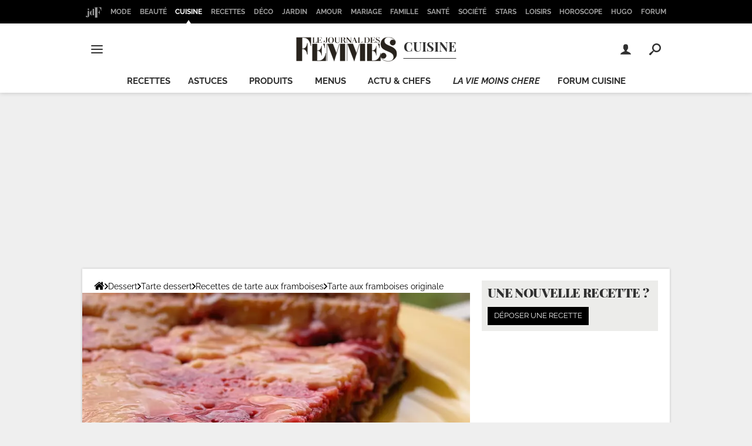

--- FILE ---
content_type: text/html; charset=UTF-8
request_url: https://cuisine.journaldesfemmes.fr/recette/318121-tarte-citron-fourree-aux-framboises
body_size: 58539
content:

<!--Akamai-ESI:PAGE:setreftime=1765810791/--><!doctype html>
<!--[if IE 8 ]> <html lang="fr" class="no-js ie8 lt-ie9 oldie"> <![endif]-->
<!--[if IE 9 ]> <html lang="fr" class="no-js ie9"> <![endif]-->
<!--[if (gt IE 9)|!(IE)]><!--> <html lang="fr" class="no-js"> <!--<![endif]-->
<head prefix="og: http://ogp.me/ns# fb: http://ogp.me/ns/fb# journaldesfemmes: http://ogp.me/ns/fb/journaldesfemmes# ">
    <meta charset="utf-8" />
    <meta http-equiv="X-UA-Compatible" content="IE=edge,chrome=1">
            <meta name="referrer" content="always" />
        <meta name="viewport" content="width=device-width, initial-scale=1.0" />
        <title>Recette de Tarte citron fourr&eacute;e aux framboises</title>
    
    
        
    
        <script>
    var dataLayer = [{"appConfig":{"subContainers":["GTM-TWLXLF"]},"site":"www.journaldesfemmes.com","application":"app/ccmcms","environnement":"production","level1":"cuisiner","idArticle":"318121","typePage":"Article","pageCategory":"recipe","theme":"recette-cuisine","author":"Emilie Vivenot","publishDate":"070829","updateDate":"220718","tagName1":"Recette \u00e9t\u00e9","tagName2":"Recette framboise","tagName3":"Recette familiale","tagName4":"Recette l\u00e9g\u00e8re","tagName5":"Recette fran\u00e7aise","ingredients":"|ingredient-framboises|ingredient-sucre|ingredient-beurre|ingredient-citrons|ingredient-\u0153ufs|ingredient-sucre vanill\u00e9|","isPremium":false,"level2":"recette","level3":"dessert","pageType/screenType":"classique","sessionType":"nonConnectee","userStatus":"Anonyme","country":"US","asnum":"16509"}];

            !function(e){"use strict";var t,n,o,r=function(){},s=Object.getOwnPropertyNames(window.console).reduce((function(e,t){return"function"==typeof console[t]&&(e[t]=r),e}),{}),a=function(){return s},i=e.console;if("object"==typeof e.JSON&&"function"==typeof e.JSON.parse&&"object"==typeof e.console&&"function"==typeof Object.keys){var c={available:["others.catch","others.show"],broadcasted:[]},u={available:["others.catch","others.show"]},d=(t=/^\s+(.*)\s+$/g,n=function(e){return Math.pow(9,e)},o=function(e){return parseInt((e.charCodeAt()<<9)%242)},{get:function(e){e=e.replace(t,"$1");for(var r=[0,0,0],s=0,a=0;s<e.length;s++)a=parseInt(s/r.length),r[s%3]+=parseInt(o(e[s])/n(a));for(s=0;s<r.length;s++)r[s]>255&&(r[s]=255);return r},toRGB:function(e){return"rgb("+e.join(",")+")"},visible:function(e){return e[0]>220||e[1]>220||e[2]>220?[0,0,0]:[255,255,255]}});e.getConsole=function(e){if("string"!=typeof e)throw"getConsole need a tag name (string)";var t=e.split(".");if(function(e){var t,n=e.split(".")[0];-1===c.available.indexOf(n)&&(c.available.push(n),(t=document.createEvent("CustomEvent")).initCustomEvent("getConsole.tag.available",0,0,n),document.dispatchEvent(t)),-1===u.available.indexOf(e)&&(u.available.push(e),(t=document.createEvent("CustomEvent")).initCustomEvent("getConsole.fulltag.available",0,0,n),document.dispatchEvent(t))}(e=t[0]),-1!==c.broadcasted.indexOf(e)){var n=function(e){var t=[],n=[];return e.forEach((function(e){t.push("%c "+e.name+" "),n.push("background-color:"+e.bgColor+";color:"+e.color+";border-radius:2px;")})),[t.join("")].concat(n)}(t.map((function(e){var t=d.get(e);return{name:e,color:d.toRGB(d.visible(t)),bgColor:d.toRGB(t)}}))),o=["log","warn","error","info","group","groupCollapsed","groupEnd"].reduce(((e,t)=>(e[t]=n.reduce(((e,t)=>e.bind(window.console,t)),window.console[t]),e)),{});return Object.keys(i).forEach((function(e){void 0===o[e]&&(o[e]=i[e])})),o}return a()},e.getConsole.tags=c,c.broadcasted=function(){try{var e=localStorage.getItem("getConsole");e=null===e?[]:JSON.parse(e)}catch(t){e=[]}return e}(),-1!==c.broadcasted.indexOf("others.catch")&&(e.console=e.getConsole("others.show"))}else e.getConsole=a}(window),logger={_buffer:[],log:function(){"use strict";this._buffer.push(arguments)}},function(e){"use strict";var t={domains:["hpphmfubhnbobhfs","bnb{po.betztufn","beoyt","epvcmfdmjdl","hpphmftzoejdbujpo","wjefptufq","s77ofu","ufbet","vosvmznfejb","tnbsubetfswfs","tljnsftpvsdft","{fcftupg","uumce","hpphmfbqjt","wjefpqmb{b","hpphmfbetfswjdft","fggfdujwfnfbtvsf","pvucsbjo","ubcppmb"],classes:"ufyuBe!BeCpy!qvc`411y361!qvc`411y361n!qvc`839y:1!ufyu.be!ufyuBe!Mjhbuvt!ufyu`be!ufyu`bet!ufyu.bet!ufyu.be.mjolt",event:{category:"pbt`mpbefe",action:"gbjm"}},n=e.getConsole("inObs"),o=0,r={},s=function(e,t){return t=t||1,e.split("").map((function(e){return String.fromCharCode(e.charCodeAt()+t)})).join("")},a=[];e.integrityObserver={state:{net:null,dom:null,perf:null},corrupted:0,listen:function(e){this.corrupted?e(this.state):a.push(e)},sendToListeners:function(){a.forEach(function(e){e(this.state)}.bind(this))},reportCorruption:function(){var e=function(){"undefined"!=typeof ga?ga("send",{hitType:"event",eventCategory:s(t.event.category,-1),eventAction:s(t.event.action,-1),nonInteraction:1}):setTimeout(e,100)};e()},reportListCorruption:function(){var e,t=[];for(e in this.state)this.state[e]&&t.push(e);t.length>0&&((new Image).src="https://lists.ccmbg.com/st?t="+encodeURIComponent(t.join(","))+"&d="+window.location.host.split(/\./).slice(0,-1).join("."))},reportChange:function(){this.sendToListeners(),this.reportCorruption()},init:function(){var e=function(e){return function(t){this.state[e]=t,t&&(!this.corrupted&&this.reportChange(),this.corrupted=1)}.bind(this)};!function(e){if("undefined"!=typeof MutationObserver){var n=document.createElement("div"),o=document.getElementsByTagName("html")[0],r={},a={childList:1,attributes:1,characterData:1,subtree:1},i=0,c=new MutationObserver((function(t){t.forEach((function(t){"style"===t.attributeName&&(c.disconnect(),"none"===t.target.style.display&&!e.called&&(e.called=1)&&e.call(r,1))}))})),u=new MutationObserver((function(t){t.forEach((function(t){try{if("childList"===t.type&&"HTML"===t.target.nodeName&&t.addedNodes.length&&"BODY"===t.addedNodes[0].nodeName&&!i){i=1,t.addedNodes[0].appendChild(n);var o=getComputedStyle(n);if(r=t.addedNodes[0],u.disconnect(),/Trident/.test(navigator.userAgent))return void setTimeout((function(){!e.called&&(e.called=1)&&e.call(r,0)}),50);setTimeout((function(){t.addedNodes[0].removeChild(n)}),60),c.disconnect(),e.call(t.addedNodes[0],"none"===o.getPropertyValue("display")||/url\("about:abp/.test(o.getPropertyValue("-moz-binding")))}}catch(e){}}))}));n.className=s(t.classes,-1),n.style.display="block",u.observe(o,a),c.observe(n,a)}else e.call(0,0)}(e.call(this,"dom")),function(e,a){if("undefined"!=typeof MutationObserver&&void 0!==URL.prototype){var i=document.getElementsByTagName("html")[0],c=0,u=new MutationObserver((function(i){i.forEach((function(i){try{var d,l,f,p="",g=new Date,h=function(){};if("childList"===i.type&&i.addedNodes.length&&void 0!==(d=i.addedNodes[0]).src&&("SCRIPT"===(p=d.nodeName)||"IFRAME"===p)){try{l=new URL(d.src),f=l&&l.host?l.host.split(/\./).slice(-2).shift():null}catch(e){}h=i.addedNodes[0].onerror,i.addedNodes[0].onerror=function(){try{n.warn("Missing script",d.src),!c&&f&&-1!==t.domains.indexOf(s(f))&&(new Date).getTime()-g.getTime()<1500&&(n.warn("Integrity violation on ",d.src," not observing anymore !"),u.disconnect(),c=1,e(1)),"function"==typeof h&&h.apply(this,Array.prototype.slice.call(arguments))}catch(e){}},"function"==typeof performance.getEntriesByType&&o<2&&"SCRIPT"===p&&-1!==t.domains.indexOf(s(f))&&(void 0===r[f]||"hpphmfubhnbobhfs"===s(f))&&(r[f]=1,i.addedNodes[0].addEventListener("load",(function(){-1===performance.getEntriesByType("resource").map((function(e){return e.name})).indexOf(d.src)&&2==++o&&(u.disconnect(),a(1))})))}}catch(e){}}))}));u.observe(i,{childList:1,attributes:1,characterData:1,subtree:1})}else e.call(0,0)}(e.call(this,"net"),e.call(this,"perf")),window.addEventListener("load",function(){this.reportListCorruption()}.bind(this))}},"function"==typeof Object.bind&&e.integrityObserver.init()}(window),function(e,t,n,o){"use strict";void 0===e._gtm&&(e._gtm={events:{on:[],ready:[],readyAll:[],trigger:function(e){this._trigger.push(e)},_trigger:[]},versions:{},onReady:[]}),void 0===e._gtm.versions&&(e._gtm.versions={}),e._gtm.versions.staticheader=1,e._gtm.state="loading";var r=dataLayer[0].appConfig,s=["GTM-N4SNZN"],a=r.subContainers||[],i=e.getConsole("GTM").log,c=function(e){if(void 0!==t.dispatchEvent){var n=null;"function"==typeof Event?n=new Event(e):(n=t.createEvent("Event")).initEvent(e,0,0),t.dispatchEvent(n)}},u=function(){u.state++,u.state===s.length&&(e._gtm.state="loaded",c("gtm.loaded"))},d=function(){e._gtm.state="error",c("gtm.error"),l.clearWorkspacesInfo(this)};u.state=0,s=s.concat(a),i("Loading sub containers:",a);var l={infoKey:"ccm_gtm_workspaces",workspacesInfo:{},fetchWorkspacesInfo:function(){try{this.workspacesInfo=this.getInfoFromQuerystring()||this.getInfoFromCookie()||{}}catch(e){console.error("Cannot get workspaces info.",e)}},parseWorkspacesInfo:function(e){for(var t={},n=e.split("|"),o=0;o<n.length;o++){var r=n[o].split("::");3===r.length&&(t[r[0]]={container:r[0],workspace:r[1],auth:r[2]})}return t},removeInfoFromQuerystring:function(){if(""===e.location.search)return"";for(var t=e.location.search.substring(1).split("&"),n=[],o=0;o<t.length;o++){t[o].split("=")[0]!==this.infoKey&&n.push(t[o])}return"?"+n.join("&")},generatePreviewQuery:function(e){try{var t=this.workspacesInfo[e];return t?(i("["+t.container+'] loading custom workspace "'+t.workspace+'"'),dataLayer[0].appConfig.previewWorkspaces=dataLayer[0].appConfig.previewWorkspaces||[],dataLayer[0].appConfig.previewWorkspaces.push(t),"&gtm_auth="+t.auth+"&gtm_preview="+t.workspace+"&gtm_cookies_win=x"):""}catch(t){return console.error('Cannot generate preview query for container "'+e+'"',t),""}},getInfoFromQuerystring:function(){for(var t=(e.location.search||"").substring(1).split("&"),n=0;n<t.length;n++){var o=t[n].split("=");if(decodeURIComponent(o[0])===this.infoKey)return this.parseWorkspacesInfo(decodeURIComponent(o[1]))}return null},getInfoFromCookie:function(){try{var t=e.document.cookie.match("(^|;) ?"+this.infoKey+"=([^;]*)(;|$)");if(t)return this.parseWorkspacesInfo(decodeURIComponent(t[2]))}catch(e){}return null},clearWorkspacesInfo:function(t){try{var n=t.getAttribute("data-id");if(this.workspacesInfo[n]){i('Cannot load container "'+n+'". Clearing cookie and querystring param...');var o=e.location.hostname.split("."),r=o.length;o=r>2&&"br"===o[r-1]&&"com"===o[r-2]?o.slice(-3).join("."):o.slice(-2).join("."),document.cookie=this.infoKey+"=; domain= "+o+"; path=/; expires=Thu, 01 Jan 1970 00:00:01 GMT;";var s=this.removeInfoFromQuerystring();e.location.search=s}}catch(e){console.error("Cannot clear workspaces info.",e)}}};l.fetchWorkspacesInfo();for(var f=0,p=s.length;f<p;++f){e[o]=e[o]||[],e[o].push({"gtm.start":(new Date).getTime(),event:"gtm.js"});var g=l.generatePreviewQuery(s[f]),h=t.getElementsByTagName(n)[0],m=t.createElement(n);m.async=1,m.onload=u,m.onerror=d,m.setAttribute("data-id",s[f]),m.src="https://www.googletagmanager.com/gtm.js?id="+s[f]+g,h.parentNode.insertBefore(m,h)}}(window,document,"script","dataLayer"),OAS_AD_BUFFER=[],OAS_AD=function(){OAS_AD_BUFFER.push(Array.prototype.slice.call(arguments))},function(e){"use strict";function t(t){t instanceof ErrorEvent&&e._gtm.errors.push({message:t.message,stack:t.error?t.error.stack:void 0,name:t.error?t.error.name:void 0,filename:t.filename,line:t.lineno,column:t.colno})}function n(t){t.reason instanceof Error?e._gtm.errors.push({message:t.reason.message,stack:t.reason.stack,name:t.reason.name,promise:1,filename:t.reason.filename,line:t.reason.lineno,column:t.reason.colno}):e._gtm.errors.push({message:t.reason,promise:1})}e._gtm=e._gtm||{},e._gtm.errors=[],e._gtm.errors.types=[],e._gtm.errors.types.push({type:"error",callback:t}),e.addEventListener("error",t),e._gtm.errors.types.push({type:"unhandledrejection",callback:n}),e.addEventListener("unhandledrejection",n)}(window);    

    dataLayer.push({"event":"app.config","appConfig":{"asl":{"sitepage":"fr_journaldesfemmes_cuisine_recette_cms","keywords":["controller-content","cms-journaldesfemmes-318121","format-papier","tarte-aux-framboises-originale","recette-ete","recette-framboise","recette-familiale","recette-legere","recette-francaise","parallaxeinfeed"]}}});
</script>

                    <meta property="ccmbg:parent_id" content="318121"/>
            <meta property="ccmbg:content_id" content="318121"/>
            <meta property="og:description" content="Sous la crème citronnée se cache une surprise fruitée. Faire compoter les framboises 10 minutes avec 20 g de beurre et le sucre vanillé. Laisser refroidir. Dans un saladier, fouetter 3 œufs et 120 g de sucre. Ajouter la crème, le jus et zeste des citrons puis mélanger. Préchauffer le four à 200°C (thermostat 6-7). Étaler la pâte dans un moule e..."/>
            <meta property="og:title" content="Tarte citron fourrée aux framboises"/>
            <meta property="og:image" content="https://img-3.journaldesfemmes.fr/DwpIDT3dfM2HlN6En1gSc8uRZIk=/800x600/a48de978d4354b208796233277a980f7/ccmcms-jdf/39896301.jpg"/>
            <meta property="og:image:width" content="800"/>
            <meta property="og:image:height" content="600"/>
            <meta property="og:type" content="food"/>
            <meta property="og:url" content="https://cuisine.journaldesfemmes.fr/recette/318121-tarte-citron-fourree-aux-framboises"/>
            <meta property="og:site_name" content="Journal des Femmes Cuisiner"/>
            <meta property="og:app_id" content="322020029818"/>
                            <meta name="description" content="Sous la crème citronnée se cache une surprise fruitée. Faire compoter les framboises 10 minutes avec 20 g de beurre et le sucre vanillé. Laisser refroidir. Dans un saladier, fouetter 3 œufs et 120 g de sucre. Ajouter la crème, le jus et zeste des citrons puis mélanger. Préchauffer le four à 200°C (thermostat 6-7). Étaler la pâte dans un moule e..." />
                                <meta name="keywords" content="tarte, citron, fourrée, aux, framboises, recette, recettes, cuisine" />
                                <meta name="msvalidate.01" content="251D9DB3A53ED61E6B3E5B878C59F131" />
                                <meta name="msapplication-config" content="https://astatic.ccmbg.com/ccmcms_journaldesfemmes/dist/public/public-assets/browserconfig.xml" />
                                <meta name="theme-color" content="#ffffff" />
                        <meta http-equiv="refresh" content="1200"/>
            <meta http-equiv="x-dns-prefetch-control" content="on"/>
            <meta http-equiv="Content-Language" content="fr"/>
                <meta name="robots" content="max-snippet:-1, max-image-preview:large, max-video-preview:15" />
        <meta property="atm" content="aHR0cHM6Ly9jdWlzaW5lLmpvdXJuYWxkZXNmZW1tZXMuZnIvcmVjZXR0ZS8zMTgxMjEtdGFydGUtY2l0cm9uLWZvdXJyZWUtYXV4LWZyYW1ib2lzZXM=" />
                <link rel="canonical" href="https://cuisine.journaldesfemmes.fr/recette/318121-tarte-citron-fourree-aux-framboises" />
                                    <link rel="shortcut icon"  href="https://astatic.ccmbg.com/ccmcms_journaldesfemmes/dist/public/public-assets/img/icons/favicon.ico?2">
                            <link rel="manifest"  href="https://astatic.ccmbg.com/ccmcms_journaldesfemmes/dist/public/public-assets/manifest.json?201806201500">
                        <link rel="preload" href="https://img-3.journaldesfemmes.fr/3ZRtiJRrahoC70o_b25IrgG1WPY=/540x/smart/a48de978d4354b208796233277a980f7/ccmcms-jdf/39896301.jpg" as="image" media="(max-width: 480px)" >
            <link rel="preload" href="https://img-3.journaldesfemmes.fr/37ZVA4N31tMnaj8I5St958AQeXo=/1500x/smart/a48de978d4354b208796233277a980f7/ccmcms-jdf/39896301.jpg" as="image" media="(min-width: 481px)" >
    
    
                        <link rel="dns-prefetch" href="https://connect.facebook.net" />
                    <link rel="dns-prefetch" href="https://tmgr.ccmbg.com" />
                    <link rel="dns-prefetch" href="https://kweb.videostep.com" />
                    <link rel="dns-prefetch" href="https://cdn.krxd.net" />
                    <link rel="dns-prefetch" href="https://www.google-analytics.com" />
                    <link rel="dns-prefetch" href="https://astatic.ccmbg.com" />
                    <link rel="dns-prefetch" href="https://acdn.adnxs.com" />
                    <link rel="dns-prefetch" href="https://try.abtasty.com" />
                    <link rel="dns-prefetch" href="https://dcinfos.abtasty.com" />
                    <link rel="dns-prefetch" href="https://u.videostep.com" />
                    <link rel="dns-prefetch" href="https://s.videostep.com" />
                    <link rel="dns-prefetch" href="https://content.videostep.com" />
                    <link rel="dns-prefetch" href="https://u.invibes.com" />
                    <link rel="dns-prefetch" href="https://ajax.googleapis.com" />
                    <link rel="dns-prefetch" href="https://static.ccmbg.com" />
                    <link rel="dns-prefetch" href="https://dm.journaldesfemmes.com" />
                    <link rel="dns-prefetch" href="https://dmrs.journaldesfemmes.com" />
                    <link rel="dns-prefetch" href="https://ws.dm.journaldesfemmes.com" />
            
            <link rel="icon" type="image/png" sizes="16x16" href="https://astatic.ccmbg.com/ccmcms_journaldesfemmes/dist/public/public-assets/img/icons/favicon-16x16.png?2">
            <link rel="icon" type="image/png" sizes="32x32" href="https://astatic.ccmbg.com/ccmcms_journaldesfemmes/dist/public/public-assets/img/icons/favicon-32x32.png?2">
                <link rel="apple-touch-icon" sizes="180x180" href="https://astatic.ccmbg.com/ccmcms_journaldesfemmes/dist/public/public-assets/img/icons/apple-touch-icon.png?2">
                <link rel="mask-icon" color="#ff0000" href="https://astatic.ccmbg.com/ccmcms_journaldesfemmes/dist/public/public-assets/img/icons/safari-pinned-tab.svg">
                <link rel="search" type="application/opensearchdescription+xml" href="/litesearch.xml">
                    <link rel="preconnect" href="https://ajax.googleapis.com"><link rel="preconnect" href="https://astatic.ccmbg.com"><link rel="preconnect" href="https://www.googletagmanager.com"><link rel="preload" href="https://astatic.ccmbg.com/ccmcms_journaldesfemmes/dist/app/fonts/PlayfairDisplay-VariableFont_wght.woff2" as="font" crossorigin><link rel="preload" href="https://astatic.ccmbg.com/ccmcms_journaldesfemmes/dist/app/fonts/Raleway-VariableFont_wght.woff2" as="font" crossorigin><link rel="preload" href="https://astatic.ccmbg.com/ccmcms_journaldesfemmes/dist/app/fonts/vendor/@ccmbenchmark_frontcore/icomoon.woff2" as="font" crossorigin><style>
    @font-face{font-display:swap;font-family:Raleway;font-stretch:95% 105%;font-style:normal;font-weight:100 900;src:url(https://astatic.ccmbg.com/ccmcms_journaldesfemmes/dist/app/fonts/Raleway-VariableFont_wght.woff2) format("woff-variations")}@font-face{font-display:swap;font-family:Raleway;font-stretch:95% 105%;font-style:italic;font-weight:100 900;src:url(https://astatic.ccmbg.com/ccmcms_journaldesfemmes/dist/app/fonts/Raleway-Italic-VariableFont_wght.woff2) format("woff-variations")}@font-face{font-display:swap;font-family:Playfair Display;font-stretch:95% 105%;font-style:normal;font-weight:100 900;src:url(https://astatic.ccmbg.com/ccmcms_journaldesfemmes/dist/app/fonts/PlayfairDisplay-VariableFont_wght.woff2) format("woff-variations")}@font-face{font-display:swap;font-family:Playfair Display;font-stretch:95% 105%;font-style:italic;font-weight:100 900;src:url(https://astatic.ccmbg.com/ccmcms_journaldesfemmes/dist/app/fonts/PlayfairDisplay-Italic-VariableFont_wght.woff2) format("woff-variations")}@font-face{font-family:icomoon;font-style:normal;font-weight:400;src:url(https://astatic.ccmbg.com/ccmcms_journaldesfemmes/dist/app/fonts/vendor/@ccmbenchmark_frontcore/icomoon.eot);src:url(https://astatic.ccmbg.com/ccmcms_journaldesfemmes/dist/app/fonts/vendor/@ccmbenchmark_frontcore/icomoon.eot?#iefix) format("embedded-opentype"),url(https://astatic.ccmbg.com/ccmcms_journaldesfemmes/dist/app/img/vendor/@ccmbenchmark_frontcore/icomoon.fa82ac5.svg#icomoon?6) format("svg"),url(https://astatic.ccmbg.com/ccmcms_journaldesfemmes/dist/app/fonts/vendor/@ccmbenchmark_frontcore/icomoon.woff2) format("woff2"),url(https://astatic.ccmbg.com/ccmcms_journaldesfemmes/dist/app/fonts/vendor/@ccmbenchmark_frontcore/icomoon.woff) format("woff"),url(https://astatic.ccmbg.com/ccmcms_journaldesfemmes/dist/app/fonts/vendor/@ccmbenchmark_frontcore/icomoon.ttf) format("truetype")}[data-icon]:before{speak:none;-webkit-font-smoothing:antialiased;content:attr(data-icon);font-family:icomoon;font-size:1.15em;font-weight:400}button[data-icon]{background:none;border:none;padding:0}[class*=icon-]:before{speak:none;-webkit-font-smoothing:antialiased;font-family:icomoon;font-size:1.15em;font-style:normal;font-weight:400}.icon-arrow-b:before{content:"$"}#gotop{display:none;position:fixed;right:60px;top:60px;z-index:150}#gotop a{background:url(https://astatic.ccmbg.com/ccmcms_journaldesfemmes/dist/app/img/vendor/@ccmbenchmark_frontcore/gotop.dbc363a.png) no-repeat 0 0;filter:alpha(opacity=20);-ms-filter:"alpha(opacity=20)";float:left;height:80px;opacity:.2;width:80px}.ccmcss_cms_summary{font-size:.8125rem;line-height:1.3;margin:.75em 1.5em}.ccmcss_cms_summary .ccmcss_cms_summary__title{font-size:1.2307692308em;margin-bottom:5px;text-transform:uppercase}.ccmcss_cms_summary ul li,.entry .ccmcss_cms_summary ul li{margin-top:5px}.ccmcss_cms_summary ul li:first-child,.entry .ccmcss_cms_summary ul li:first-child{margin-top:0}.ccmcss_cms_summary ul li a,.entry .ccmcss_cms_summary ul li a{text-decoration:underline}.ccmcss_cms_summary ul li a:hover,.entry .ccmcss_cms_summary ul li a:hover{text-decoration:none}.ccmcss_cms_summary.ccmcss_cms_summary--right{float:right;margin-right:0!important;z-index:1}.entry .ccmcss_cms_summary .ccmcss_cms_summary__title{font-weight:400;margin-top:0}.entry .ccmcss_cms_summary a{text-decoration:none}.entry .ccmcss_cms_summary a:hover{text-decoration:underline}:root{--header-height:25px}@media (min-width:1000px){:root{--header-height:157.5px}}body{word-wrap:break-word;background-color:#efefef;color:#303030;font-family:Raleway,sans-serif;font-size:1em;font-weight:400;letter-spacing:normal;line-height:1.5;word-break:break-word}h1,h2,h3,h4,p{margin:0}h1{font-size:30px}h1,h2{font-weight:700;line-height:1.4}h2{font-size:18px}h3,h4{font-size:16px;font-weight:700;line-height:1.4}.entry:after{clear:both;content:"";display:table}.entry ul{margin:.75em 0;padding:0 0 0 1.5em}.entry ul li{margin-bottom:.4285714286em;margin-top:.4285714286em}.entry ul{list-style-type:disc}.entry iframe,.entry video{margin:0 auto}.entry p{margin-bottom:.75em}.entry figure{display:table;font-size:.8125rem;margin:10px auto}.entry figure[style*="float:right"]{float:right;margin-left:1.6153846154em}.entry figure img{border:0;height:auto;padding:0;width:100%}.entry figure figcaption{background-color:#000;caption-side:bottom;display:table-caption;padding:10px;text-align:left}.entry figure figcaption small{color:#9e9e9e;font-size:.9230769231em}.a_hover{cursor:pointer;text-decoration:underline}a.fancy:hover{cursor:zoom-in}.a_hover:hover{text-decoration:none}iframe,img,video{display:block;max-width:100%}button,input,textarea{font-family:Raleway,sans-serif}input:focus{color:#303030;outline:none}ul{list-style-type:none}article,aside,section{margin-bottom:20px}.grid_line .grid_last,.grid_line .grid_left{background-clip:padding-box!important}html{box-sizing:border-box}*{box-sizing:inherit}html{-ms-text-size-adjust:100%;-webkit-text-size-adjust:100%;font-family:sans-serif}body{margin:0}article,aside,figcaption,figure,header,nav,section{display:block}video{display:inline-block;vertical-align:initial}template{display:none}a{background:#0000}a:active,a:hover{outline:0}strong{font-weight:700}small{font-size:80%}img{border:0;image-rendering:optimizequality;vertical-align:top}svg:not(:root){overflow:hidden}li,ul{padding:0}figure,li,ul{margin:0}button,input,textarea{color:inherit;font-size:100%;margin:0}button{overflow:visible;text-transform:none}button,input[type=submit]{-webkit-appearance:button;cursor:pointer}button::-moz-focus-inner,input::-moz-focus-inner{border:0;padding:0}input{line-height:normal}input[type=checkbox],input[type=radio]{box-sizing:border-box;padding:0}input[type=number]::-webkit-inner-spin-button,input[type=number]::-webkit-outer-spin-button{height:auto}input[type=search]{-webkit-appearance:textfield}input[type=search]::-webkit-search-cancel-button,input[type=search]::-webkit-search-decoration{-webkit-appearance:none}fieldset{margin:0}fieldset,legend{border:0;padding:0}label{cursor:pointer}textarea{overflow:auto;resize:vertical;vertical-align:top}.grid_left{float:left}.w50{width:50%}.w100{width:100%}.grid_last{display:table-cell;float:none;width:auto}.grid_last:after{content:"x x x x x x x x x x x x x x x x x x x x x x x x x x x x x x x x x";display:block;font-size:100px;height:0;line-height:0;overflow:hidden}@media (max-width:768px){.grid_line:not(.grid--norwd)>.grid_last,.grid_line:not(.grid--norwd)>.grid_left{border:none;display:block;float:none;width:100%}}.ccmcss_form{font-size:.875rem;line-height:1.3;margin:1.4285714286em 0}.ccmcss_form label{display:block;font-weight:700;margin-bottom:.4285714286em}.entry .app_entry_lead:after{clear:both;content:"";display:table}@media (min-width:481px)and (max-width:768px){.o-entry-ct{margin-left:8%;margin-right:8%}}@keyframes a{to{bottom:-8px;left:-8px;opacity:0;right:-8px;top:-8px}}.app_edito_btn{background-color:#000;border:0;color:#fff;display:inline-block;line-height:1;padding:10px 20px;position:relative;text-align:center;text-decoration:none;transition:all .3s ease}.app_edito_btn:before{animation-duration:.4s;animation-fill-mode:forwards;border:4px solid #000;bottom:0;content:"";left:0;position:absolute;right:0;top:0}.app_edito_btn:active,.app_edito_btn:focus,.app_edito_btn:hover{background-color:#f6303e;-o-box-shadow:0 0 0 2px #f6303e;box-shadow:0 0 0 2px #f6303e}.app_edito_btn:active:before,.app_edito_btn:focus:before,.app_edito_btn:hover:before{animation-name:a}@media (max-width:480px){.app_edito_btn{display:block;width:100%}}.layout--offcanvas{background-color:#0000;margin-bottom:20px;margin-top:20px}@media (max-width:480px){.layout--offcanvas{margin-bottom:10px;margin-top:10px}}.layout--offcanvas>[class*=layout_]{padding:0}.layout--offcanvas>.layout_ct{background-color:#fff;padding:20px;position:relative}@media (max-width:480px){.layout--offcanvas>.layout_ct{padding:10px}}@media (max-width:1000px){iframe{margin:auto;max-width:100%}}.layout_right #ba_right iframe{max-width:none!important}@media (max-width:480px){.ccmcss_oas_top{margin-top:0;padding:0}}@media (max-width:768px){.layout_right .ba{margin-left:auto;margin-right:auto;text-align:center}}@media (max-width:1000px){#gotop{display:none!important}iframe{max-width:100%}}.entry header{margin-bottom:1.4em}.entry figure{margin-bottom:1.5em;margin-top:1.5em}@media (max-width:480px){body .entry .app_entry_lead,body .entry figure,body .entry header,body .entry p,body .entry ul{line-height:1.45;margin-block:0 10px}body .entry .cp_author-comment-and-share+*>.app_entry_lead:not(:has(img)){margin-block:10px}body .entry h1{line-height:1.2}body .entry .app_entry_lead+a.fancy figure,body .entry .cp_videofirst__image{margin-inline:-10px;max-width:calc(100% + 20px);min-width:calc(100% + 20px)}}.app_edito_na{border-bottom:1px solid #e6e6e6;border-top:1px solid #e6e6e6;clear:both;margin:20px 0;padding:15px 0;position:relative}.app_edito_na:after{background-color:#fff;bottom:-6px;color:#c4c4c4;content:attr(data-sponsor);font-size:12px;line-height:1;padding-left:5px;position:absolute;right:0;text-transform:uppercase}.app_edito_na a{text-decoration:none!important}.entry .app_edito_na img{margin:0}.app_edito_na .app_edito_title_2{display:block;margin:.5em 0}@media (min-width:481px){.app_edito_na a{display:-moz-flex;display:flex}.app_edito_na.app_edito_na--above a{-moz-align-items:center;align-items:center;flex-wrap:wrap}.app_edito_na.app_edito_na--above .app_edito_title_2{margin-right:20px}.app_edito_na div{margin-left:20px}}@media (max-width:480px){.app_edito_na button{margin-bottom:10px;width:100%}}.rgpdNewsletter{color:gray;font-size:12px;margin-top:10px}.nl-box,.nl-box *{box-sizing:border-box}.nl-box{grid-row-gap:5px;display:grid;grid-auto-rows:minmax(0,auto);grid-template-columns:1fr 1fr 54px}.nl-box__title{-ms-grid-column-span:2;display:block;font-size:20px;grid-column:1/3;grid-row:1;line-height:29px;margin-top:0;padding:0}.nl-box__title,.nl-box__title .app_mod_title{color:#303030;font-weight:700;text-transform:uppercase}.nl-box__title .app_mod_title{font-family:Playfair Display,serif;font-size:22px;line-height:1.3;margin-bottom:0}.nl-box__ico{grid-column:3/4;grid-row:1;margin:-16px 0 0}.nl-box__form{-ms-grid-column-span:3;grid-column:1/4;grid-row:3}.nl-box__form .ccmcss_form{margin:0 0 10px}.nl-box__form .grid_line{margin:0 0 8px}.nl-box__form .grid_last{text-align:right}.nl-box__form fieldset{position:relative}.nl-box__form legend{display:none}.nl-box__form label{color:#303030;font-weight:400;margin:0}.nl-box__form input[type=email]{background-color:#fff;border-radius:0;color:#303030;font-size:.75rem;font-size:12px;height:40px;padding:10px 50px 10px 10px;width:100%}.nl-box__form input[type=email]:focus{border-color:#56b4ef;box-shadow:inset 0 1px 3px #0000000d,0 0 8px #56b4ef99;color:#303030}.nl-box__form input[type=email]::placeholder{color:#303030;font-size:.75rem;opacity:1}.nl-box__form input[type=email]:-webkit-autofill,.nl-box__form input[type=email]:-webkit-autofill:focus,.nl-box__form input[type=email]:-webkit-autofill:hover{-webkit-text-fill-color:#303030;background-color:#fff!important;border:0;box-shadow:inset 0 0 0 1000px #fff;transition:background-color 5000s ease-in-out 0s}.nl-box__form input[type=email]:-moz-ui-invalid{border:2px solid #d30027;color:#d30027}.nl-box__form input[type=submit]{background:#303030;border:0;border-radius:0 0 0 0;color:#fff;height:40px;overflow:hidden;padding:0 20px 0 15px;position:absolute;right:0;text-transform:none;top:0;transition:all .3s ease}.nl-box__form input[type=submit],.nl-box__form input[type=submit]:hover{-o-box-shadow:inset 0 0 0 2px #303030;box-shadow:inset 0 0 0 2px #303030}.nl-box__form input[type=submit]:hover{background:#fff;color:#303030}.nl-box__form input[type=submit]:active,.nl-box__form input[type=submit]:focus{top:0}.nl-box__form .jMailingRecaptcha{display:none}.nl-box--right-col{border:1px solid #ddd;padding:20px}.nl-box--right-col .a_hover{color:#000;font-family:Raleway;font-size:13px;font-weight:500;line-height:18px}@media (max-width:480px){.nl-box--right-col{background-color:#f7f7f7;padding:20px}}.nl-box--right-col .rgpdNewsletter{margin-top:10px}.ccmcss_cms_summary{min-width:120px;width:35%}.ccmcss_cms_summary .ccmcss_cms_summary__title,.entry .ccmcss_cms_summary .ccmcss_cms_summary__title{font-size:14px;font-size:.875rem;font-weight:600;line-height:1}@media screen and (min-width:480px){.ccmcss_cms_summary .ccmcss_cms_summary__title,.entry .ccmcss_cms_summary .ccmcss_cms_summary__title{font-size:14px;font-size:.875rem}}@media screen and (min-width:1000px){.ccmcss_cms_summary .ccmcss_cms_summary__title,.entry .ccmcss_cms_summary .ccmcss_cms_summary__title{font-size:16px;font-size:1rem}}.ccmcss_cms_summary ul li,.entry .ccmcss_cms_summary ul li{font-size:14px;font-size:.875rem;line-height:1.3;padding-left:0}.ccmcss_cms_summary ul li:before,.entry .ccmcss_cms_summary ul li:before{display:none}.app_edito_na .app_edito_title_2{font-size:16px;font-size:1rem;font-weight:700;line-height:1.25;text-transform:none}.entry .ccmcss_cms_summary ul li{margin-left:0}.entry .ccmcss_cms_summary li:before{background:none!important;height:auto;margin-right:0;width:auto}@media (max-width:480px){.entry .ccmcss_cms_summary{display:block;float:none!important;margin:10px 0;width:100%}}@media (max-width:999px){header[role=banner]{display:block}body{padding-top:25px}}.entry figure figcaption:before{background:#000;background:linear-gradient(180deg,#0000,#000000bf)}.entry a.fancy figure{max-width:100%;min-height:50px;min-width:100%}.entry figure{position:relative;width:auto!important}.entry figure img{margin:0}.entry figure figcaption{background:none;bottom:0;color:#fff;font-size:12px;font-size:.75rem;left:0;line-height:1.25;position:absolute;width:100%;z-index:1}@media screen and (min-width:480px){.entry figure figcaption{font-size:14px;font-size:.875rem}}.entry figure figcaption:before{bottom:0;content:"";height:150%;left:0;position:absolute;width:100%;z-index:-1}.entry figure figcaption small{color:#fff;font-size:12px;font-size:.75rem;line-height:1.25}@media screen and (min-width:480px){.entry figure figcaption small{font-size:14px;font-size:.875rem}}.entry figure[style*="float:right"]{margin-left:2%}@media (max-width:768px){.entry figure[style*=float]{float:none!important;margin-left:auto;margin-right:auto}}@media (min-width:769px){.entry figure[style*="float:"]{max-width:50%}}.entry img{height:auto;margin:2% auto}@media (max-width:480px){.entry img{float:none!important;margin:2% auto}}.jPkgModal{align-items:center;background:#00000080;display:flex;height:100%;justify-content:center;left:0;position:fixed;top:0;width:100%;z-index:99999}.jPkgModal .modal{background:#f0f0f0;max-height:100dvh;overflow:auto;padding:20px}.jPkgModal #jModalFooter{display:flex;flex-wrap:wrap;justify-content:space-around}.jPkgModal button{border:0;border-radius:4px;font-weight:700;margin:2% 0;padding:10px 20px}.entry h1{font-family:Playfair Display,serif;font-size:24px;font-size:1.5rem;font-weight:700;line-height:1.15;margin-top:0}@media screen and (min-width:480px){.entry h1{font-size:28px;font-size:1.75rem}}@media screen and (min-width:1000px){.entry h1{font-size:32px;font-size:2rem}}.entry header{margin-block:0 2%}.entry .app_entry_lead{display:block;font-size:16px;font-size:1rem;font-weight:700;line-height:1.4;margin-block:10px}@media screen and (min-width:480px){.entry .app_entry_lead{font-size:18px;font-size:1.125rem}}.entry p,.entry ul{font-size:16px;font-size:1rem;line-height:1.5;margin-bottom:.5em;margin-top:.5em}.entry strong{font-weight:600}.entry ul{margin-left:0;margin-right:0}.entry ul li{margin-top:1%}.entry ul li:first-child{margin-top:0}.entry ul a{color:#303030}.entry ul{list-style-type:none;padding:0}.entry ul li{margin-left:20px;position:relative}.entry ul li:before{background-color:#f6303e;border-radius:100%;-webkit-border-radius:100%;-moz-border-radius:100%;-ms-border-radius:100%;-o-border-radius:100%;content:"";display:inline-block;height:6px;left:-14px;position:relative;top:-1px;width:6px}.entry .app_widget_fo figure figcaption *{color:inherit}.entry .app_widget_fo p{margin:.75em 0 0}@media (max-width:480px){.app_widget_fo.app_widget_fo--call figure figcaption p{display:none}}.app_widget_fo.app_widget_fo--call p{font-size:14px;font-size:.875rem;line-height:1.5}aside,section{position:relative}time{color:#707070;white-space:nowrap}.app_title_2{color:#f6303e;font-size:1.125rem;line-height:1.5;margin-bottom:.2777777778em;text-transform:uppercase}.layout_right .app_title_2{color:#303030}.a_hover{color:#f6303e}.marqueur_module{display:block}.app_form_lite fieldset{position:relative}.app_form_lite fieldset legend{display:none}.app--ark .layout.layout--offcanvas{margin-bottom:0;margin-top:0;max-width:1000px}.app--ark .layout.layout--offcanvas .layout_ct{-o-box-shadow:0 0 4px 0 #0003;box-shadow:0 0 4px 0 #0003}@media (max-width:480px){.ba.infeed iframe{margin:auto}.layout.layout--offcanvas{margin-bottom:0;margin-top:0}}.ccmcss_oas_top .ba.top>div{display:block!important;margin:0 auto;text-align:center}.ccmcss_oas_top iframe{display:block;margin-bottom:20px!important;margin-left:auto!important;margin-right:auto!important}@media (max-width:480px){.ccmcss_oas_top iframe{margin-bottom:0!important}}#ctn_native_atf{margin-bottom:20px;min-height:152px}@media (min-width:768px){#ctn_native_atf{min-height:113px}}.app_box_1{background-color:#ececea;font-size:.875rem;padding:.9375em}.layout_right .app_box_1{line-height:1.3}.layout_right .tag-type-channel{font-family:Lato,sans-serif}.sticky-wrapper{height:auto;min-height:auto}.sticky-wrapper,.sticky-zone{display:flex;flex-direction:column}.sticky-zone{flex-grow:1}@media (min-width:768px){.sticky-zone{min-height:100dvh}}.sticky-zone:nth-child(2){flex-grow:2}.sticky-element{position:sticky;top:1rem}@media print{*{background:#0000!important;box-shadow:none!important;color:#000!important;filter:none!important;-ms-filter:none!important;text-shadow:none!important}a,a:visited{text-decoration:underline}a[href^="#"]:after,a[href^="javascript:"]:after{content:""}img{max-width:100%!important;page-break-inside:avoid}h2,h3,p{orphans:3;widows:3}h2,h3{page-break-after:avoid}body{font-size:100%;line-height:1.3}.ba,.layout_right,form[role=search]{display:none}h1{font-size:30px}article{border:1px solid #666;padding:20px}article header,article header h1{line-height:1.3;margin:0!important;padding:0!important}article h1{padding-top:12px!important}article .entry{border-bottom:1px solid #666!important;border-top:none!important;margin-bottom:20px!important;padding-bottom:20px!important;page-break-inside:avoid}article .marqueur_module{margin-bottom:0!important}article .entry:last-child{border:none!important;margin:0;padding:0}article .entry:after{clear:both;content:"";display:table}article .entry li,article .entry ul{list-style:none;margin:0;padding:0}article .app_author_box{background:#efefef;border-bottom:1px solid #666;padding:20px}article .entry h1{margin:0;page-break-after:avoid}}body{background:#efefef}header[role=banner]{border-bottom:none}body .ccmcss_offcanvas_1,body.app--ark .ccmcss_offcanvas_1{background-color:#0000!important}@media (max-width:999px){.ccmcss_offcanvas_1 .ccmcss_offcanvas_2{position:static!important}}body{margin-top:0!important;max-width:none!important;padding-top:0!important;width:100%!important}body header[role=banner].app_header{margin-top:0!important;max-width:none;position:absolute!important;right:0;top:0;width:100%;z-index:1000!important}@media (max-width:480px){body header[role=banner].app_header:has(.app_header__click_trigger.opened){position:fixed!important}}body .layout.layout--offcanvas{margin-bottom:0!important;margin-top:calc(var(--header-height) + var(--reservation-space))!important;position:static}@media (max-width:999px){body .layout.layout--offcanvas{margin-top:var(--header-height)!important}}body .layout.layout--offcanvas .layout_ct{box-shadow:0 0 4px 0 #0003}html:has([id*=ayads]),html:has(body.app--ark),html:has(body.app--ark-rtb),html[style*=padding-top]{padding-top:0!important}html:has([id*=ayads]) body,html:has(body.app--ark) body,html:has(body.app--ark-rtb) body,html[style*=padding-top] body{background-position:50% var(--header-height)!important;margin-top:0!important;max-width:none!important;padding-top:0!important;width:100%!important}html:has([id*=ayads]) body .layout.layout--offcanvas,html:has(body.app--ark) body .layout.layout--offcanvas,html:has(body.app--ark-rtb) body .layout.layout--offcanvas,html[style*=padding-top] body .layout.layout--offcanvas{margin-bottom:0!important;margin-top:calc(var(--header-height) + var(--reservation-space))!important;position:static}@media (max-width:999px){html:has([id*=ayads]) body .layout.layout--offcanvas,html:has(body.app--ark) body .layout.layout--offcanvas,html:has(body.app--ark-rtb) body .layout.layout--offcanvas,html[style*=padding-top] body .layout.layout--offcanvas{margin-top:var(--header-height)!important}}html:has([id*=ayads]) body .ccmcss_offcanvas_2,html:has(body.app--ark) body .ccmcss_offcanvas_2,html:has(body.app--ark-rtb) body .ccmcss_offcanvas_2,html[style*=padding-top] body .ccmcss_offcanvas_2{display:flow-root;padding-top:0}html:has([id*=ayads]) body:has(#ayads-html) .ccmcss_offcanvas_1,html:has([id*=ayads]) body:has(#ayads-video-layer) .ccmcss_offcanvas_1,html:has(body.app--ark) body:has(#ayads-html) .ccmcss_offcanvas_1,html:has(body.app--ark) body:has(#ayads-video-layer) .ccmcss_offcanvas_1,html:has(body.app--ark-rtb) body:has(#ayads-html) .ccmcss_offcanvas_1,html:has(body.app--ark-rtb) body:has(#ayads-video-layer) .ccmcss_offcanvas_1,html[style*=padding-top] body:has(#ayads-html) .ccmcss_offcanvas_1,html[style*=padding-top] body:has(#ayads-video-layer) .ccmcss_offcanvas_1{margin-inline:auto;max-width:1000px}html:has([id*=ayads]) body:has(#ayads-html) .ccmcss_offcanvas_2,html:has([id*=ayads]) body:has(#ayads-video-layer) .ccmcss_offcanvas_2,html:has(body.app--ark) body:has(#ayads-html) .ccmcss_offcanvas_2,html:has(body.app--ark) body:has(#ayads-video-layer) .ccmcss_offcanvas_2,html:has(body.app--ark-rtb) body:has(#ayads-html) .ccmcss_offcanvas_2,html:has(body.app--ark-rtb) body:has(#ayads-video-layer) .ccmcss_offcanvas_2,html[style*=padding-top] body:has(#ayads-html) .ccmcss_offcanvas_2,html[style*=padding-top] body:has(#ayads-video-layer) .ccmcss_offcanvas_2{display:block}html:has([id*=ayads]) body #ayads-html[style*=fixed],html:has(body.app--ark) body #ayads-html[style*=fixed],html:has(body.app--ark-rtb) body #ayads-html[style*=fixed],html[style*=padding-top] body #ayads-html[style*=fixed]{top:var(--header-height)!important;transform:translate(-50%)!important}html:has([id*=ayads]) body #ayads-video-container,html:has(body.app--ark) body #ayads-video-container,html:has(body.app--ark-rtb) body #ayads-video-container,html[style*=padding-top] body #ayads-video-container{height:var(--reservation-space)!important;z-index:1}html:has([id*=ayads]) body #ayads-video-container[style*=top],html:has([id*=ayads]) body #ayads-video-layer[style*=top],html:has(body.app--ark) body #ayads-video-container[style*=top],html:has(body.app--ark) body #ayads-video-layer[style*=top],html:has(body.app--ark-rtb) body #ayads-video-container[style*=top],html:has(body.app--ark-rtb) body #ayads-video-layer[style*=top],html[style*=padding-top] body #ayads-video-container[style*=top],html[style*=padding-top] body #ayads-video-layer[style*=top]{margin-top:0!important;top:var(--header-height)!important}@media (min-width:1000px){html:has([id*=ayads]),html:has(body.app--ark),html:has(body.app--ark-rtb),html[style*=padding-top]{--reservation-space:220px}html:has([id*=ayads]) .ccmcss_oas_top,html:has(body.app--ark) .ccmcss_oas_top,html:has(body.app--ark-rtb) .ccmcss_oas_top,html[style*=padding-top] .ccmcss_oas_top{display:none!important}}html:has(body.app--ark-rtb) body #ctn_x02 #ba_x02{height:1000px;left:50%;position:absolute;top:var(--header-height);transform:translateX(-50%)!important;width:1800px}.ccmcss_oas_top{align-items:center!important;background-color:#0000!important;display:flex!important;justify-content:center!important;margin-inline:auto;min-height:0;position:relative!important;width:1000px!important;z-index:1}@media (min-width:1000px){.ccmcss_oas_top{height:0!important;transform:translateY(calc(var(--reservation-space)/2*-1))!important}}@media (max-width:999px){.ccmcss_oas_top{max-width:100%!important;width:auto!important}}@media (min-width:481px)and (max-width:999px){.ccmcss_oas_top{min-height:var(--reservation-space)!important;transform:none!important;transition:none!important}}@media (max-width:480px){.ccmcss_oas_top{min-height:0;padding:0}.ccmcss_oas_top:before{display:none}}.ccmcss_oas_top #ctn_top iframe{display:block!important;margin:0 auto!important}.ccmcss_oas_top *{margin:0!important}:root{--cp_color-primary:#f6303e;--cp_color-primary--lighten:#f8616c;--cp_color-primary--darken:#f51827;--cp_color-secondary:#f6303e;--reservation-space:300px}@media (min-width:1000px){:root body.app--ark{--reservation-space:220px}}.app_header .header_mid>div,.app_header .header_nav>ul,.app_header>div>div,.app_header>nav>ul{margin:0 auto;max-width:1000px;width:auto}.app_header .header_nav>ul>li:hover>a{background-color:#fff;border-radius:5px 5px 0 0;box-shadow:0 0 8px 0 #0003;color:#303030;position:relative}.app_header .header_nav>ul>li:hover>a:after{background-color:#fff;bottom:0;content:"";height:8px;left:0;position:absolute;right:0;z-index:10}.app_header{background-color:#f6303e;box-shadow:0 0 8px 0 #0003;color:#fff;font-family:Raleway,sans-serif;font-size:15px;line-height:1;position:relative;z-index:999}.app_header .header_surnav{background-color:#000;margin-bottom:1.25em}.app_header .header_surnav ul{align-items:center;display:flex;justify-content:space-between}.app_header .header_nav{margin-top:.75em}.app_header button{background:none;border:0;cursor:pointer;outline:0;padding:0}.app_header svg{pointer-events:none;vertical-align:middle}.app_header .header_login ul{z-index:7}.app_header .header_search_form{z-index:6}.app_header .header_burger_nav{z-index:5}@media (min-width:1000px){.app_header{background-color:#fff;color:#303030}}.app_header .header_surnav li{position:relative}.app_header .header_surnav li.active a{color:#fff}.app_header .header_surnav li.active:after{border-color:#0000 #0000 #fff;border-style:solid;border-width:0 4px 6px;bottom:0;content:"";height:0;left:calc(50% - 4px);position:absolute;width:0}.app_header .header_surnav a{color:#9b9b9b;display:block;font-size:12px;line-height:40px;padding:0 .5em;text-transform:uppercase}.app_header .header_surnav a svg{vertical-align:middle}.app_header .header_surnav a:hover{color:#fff;text-decoration:none}.app_header .header_surnav a:hover svg g{fill:#fff}@media (max-width:999px){body:not(.videopremium){padding-top:25px}}.app_header .header_btn{align-items:center;display:flex;height:25px;justify-content:center;width:50px}.app_header .header_btn svg{height:15px;position:relative;z-index:11}.app_header .header_btn svg#burger{height:20px}@media (min-width:1000px){.app_header .header_btn{height:50px}.app_header .header_btn svg,.app_header .header_btn svg#burger{height:auto}}.app_header .app_logo{display:none}@media (min-width:1000px){.app_header .app_logo{align-items:center;display:flex;left:50%;position:absolute;transform:translateX(-50%)}}.app_header .app_logo .app_logo_channel{display:none}@media (min-width:1000px){.app_header .app_logo .app_logo_channel{border-bottom:1px solid #303030;display:block;font-family:Playfair Display,serif;font-size:22px;font-weight:700;line-height:1;margin-left:10px;padding-bottom:.4em;text-transform:uppercase}}.app_header .app_logo:hover{color:#303030}.app_header .app_logo__mobile{display:flex}.app_header .app_logo__mobile,.app_header .app_logo__mobile:hover,.app_header .app_logo__mobile:visited{color:#fff}@media (min-width:1000px){.app_header .app_logo__mobile{display:none}}@media (max-width:999px){.app_header{margin-top:0!important;position:fixed;top:0;width:100%}.app_header>nav{display:none}.app_header .app_logo img{height:30px;width:auto}.app_header .app_logo .app_logo_channel{font-size:18px}}@media (max-width:380px){.app_header .app_logo img{height:20px}.app_header .app_logo .app_logo_channel{font-size:14px}}.app_header .header_burger{position:relative}.app_header .header_burger>.header_btn svg line{transition:transform .2s ease-out}.app_header .header_burger .header_burger_nav{background-color:#fff;border-radius:0 5px 5px 5px;box-shadow:0 0 8px 0 #0003;display:none;left:0;max-width:480px;min-width:360px;overflow:hidden;position:absolute;top:100%;width:100%}.app_header .header_burger .header_burger_nav ul{background-color:inherit;max-height:75vh;overflow-y:auto;width:100%}@media (min-width:1000px){.app--ark .app_header .header_burger .header_burger_nav ul{max-height:50vh}}@media (max-width:480px){.app_header .header_burger .header_burger_nav{border-radius:0;height:calc(100dvh - 50px);width:100vw}.app_header .header_burger .header_burger_nav ul{-webkit-overflow-scrolling:touch;max-height:calc(100dvh - 50px);overflow-y:scroll}}.app_header .header_burger .header_burger_nav li{align-items:center;display:flex}.app_header .header_burger .header_burger_nav li button svg{transition:transform .2s ease-out}.app_header .header_burger .header_burger_nav li button:hover svg{transform:translateX(20%)}.app_header .header_burger .header_burger_nav li a,.app_header .header_burger .header_burger_nav li button:not(.header_btn){flex:1 1 0;font-weight:700;padding:18px .75em 17px 1em;text-align:left;text-transform:uppercase}.app_header .header_burger .header_burger_nav li .header_btn{background:#f6f6f6;color:#303030;min-width:50px}.app_header .header_burger .header_burger_nav li.header_burger_back button{color:#f6303e}.app_header .header_burger .header_burger_nav li.header_burger_back button svg{margin-right:.5em;transform:rotate(180deg)}.app_header .header_burger .header_burger_nav li.header_burger_back button:hover svg{transform:rotate(180deg) translateX(20%)}.app_header .header_burger .header_burger_nav li.active a{color:#666}.app_header .header_burger .header_burger_nav li+li{border-top:1px solid #eee}.header_tools{min-height:25px}.header_tools,.header_tools>ul{align-items:center;display:flex;justify-content:flex-end}.header_tools>ul{list-style-type:none}@media (max-width:999px){.header_tools>ul>li{width:30px}.app_header .header_mid .header_tools{min-height:25px}}.app_header .header_search{position:relative}.app_header .header_search .header_search_form{background-color:#fff;box-shadow:0 0 8px 0 #0003;color:#303030;display:none;position:absolute;right:0;top:100%}@media (min-width:481px){.app_header .header_search .header_search_form{border-radius:5px 0 5px 5px;min-width:480px;padding:1.25em}}@media (max-width:480px){.app_header .header_search .header_search_form{padding:10px;right:0;width:100vw}}.app_header .header_search .header_search_form legend{display:none}.app_header .header_search .header_search_form fieldset{position:relative}.app_header .header_search .header_search_form fieldset input[type=search]{background-color:#efefef;border:0;border-radius:60px;padding:.6em 70px .6em 1em;width:100%}.app_header .header_search .header_search_form fieldset button{border-radius:60px;height:100%;padding:0;position:absolute;right:0;top:0;width:60px}.app_header .header_login{position:relative}.app_header .header_login a{display:block;padding:.75em}.app_header .header_login ul{background-color:#fff;box-shadow:0 0 8px 0 #0003;display:none;position:absolute;top:100%}.app_header .header_login ul a{display:block;padding:.75em}@media (min-width:481px){.app_header .header_login ul{border-radius:5px 0 5px 5px;min-width:100%;right:0}}@media (max-width:480px){.app_header .header_login ul{right:0}}.app_header a{font-weight:700;text-decoration:none;white-space:nowrap}.app_header .header_mid>div{align-items:center;display:flex;justify-content:space-between}@media (max-width:999px){.app_header .header_mid>div .header_btn{width:30px}}@media (min-width:1000px){.app_header .header_mid .header_tools{display:flex;min-height:25px}.app_header .header_mid .header_burger,.app_header .header_mid .header_tools{flex:0 0 150px}.app_header .header_mid>div{justify-content:space-between}}.app_header .header_nav a:hover{color:#f6303e;text-decoration:none}.app_header .header_nav>ul{display:flex;justify-content:center}.app_header .header_nav>ul ul{background-color:#fff;border-radius:0 5px 5px 5px;box-shadow:0 0 8px 0 #0003;display:none;min-width:100%;position:absolute;top:100%}.app_header .header_nav>ul ul a{display:block;padding:.75em}.app_header .header_nav>ul>li{position:relative}.app_header .header_nav>ul>li>a{display:block;padding:.75em;text-transform:uppercase}.app_header .header_nav>ul>li:not(:first-of-type):not(:last-of-type){padding:0 .5em}.app_header .header_nav>ul>li.active>a{box-shadow:inset 0 -3px 0 0 #f6303e}.app_header .header_nav>ul>li.active>a:hover{box-shadow:inset 0 -3px 0 0 #f6303e,0 0 8px 0 #0003}.app_header .header_nav>ul>li.highlight>a{font-style:italic}.app_header .header_nav>ul>li:hover ul{display:block}.app_header .header_nav>ul>li:hover ul li+li{border-top:1px solid #eee}.app_header .header_nav>ul>li:last-of-type ul{border-radius:5px 0 5px 5px;right:0}[style*=float]{margin-inline:0}.grid_line:after,.layout.layout--offcanvas .layout_ct .layout_ct__1:after,.layout.layout--offcanvas .layout_ct .layout_ct__2:after,.layout:after,.layout_ct:after{clear:both;content:"";display:table}.layout_ct{padding:20px}.layout,.layout_main,.layout_right{background-clip:padding-box!important}.layout.gutter .layout_main{border-right:20px solid #0000}.layout{background-color:#fff;margin:0 auto;position:relative;width:1000px}.layout .layout_main,.layout .layout_right{float:left}.layout .layout_right{width:31.25%}.layout .layout_main{width:68.75%}.layout.layout--offcanvas .layout_right{width:300px}.layout.layout--offcanvas{max-width:1000px;width:auto}@media (min-width:769px){.layout.layout--offcanvas .layout_ct .layout_ct__1{float:left;margin-right:-300px;width:100%}.layout.layout--offcanvas .layout_ct .layout_ct__2{margin-right:300px}}@media (max-width:999px){.ccmcss_offcanvas_1{overflow:hidden}}.layout{max-width:1000px;width:auto}@media (max-width:768px){.layout .layout_main,.layout .layout_right{border:none;float:none;width:100%}.layout.gutter .layout_main,.layout.gutter .layout_right{margin-bottom:10px}.layout.layout--offcanvas.gutter{border:none}.layout.layout--offcanvas .layout_ct .layout_main,.layout.layout--offcanvas .layout_ct .layout_right{border:none;float:none;width:auto}}a,a:visited{color:#303030;text-decoration:underline}a:active,a:hover{color:#f6303e;text-decoration:none}span.jHiddenHref{cursor:pointer}h3 a,h3 a:visited,h3[class] a,h3[class] a:visited{color:inherit;text-decoration:none}h3 a:active,h3 a:hover,h3[class] a:active,h3[class] a:hover{color:#f6303e;text-decoration:none}.ico--after{flex-direction:row-reverse}.ico--after:before{margin-inline-start:10px}.ico--arrow:before{background:url("data:image/svg+xml;charset=utf-8,%3Csvg xmlns='http://www.w3.org/2000/svg' width='14' height='12' viewBox='0 0 448 512'%3E%3Cpath fill='%23303030' d='m216 36-7 8c-4 4-4 12 0 17l179 178H12c-7 0-12 5-12 12v10c0 7 5 12 12 12h376L209 451c-4 5-4 13 0 17l7 8c5 4 13 4 17 0l211-212c5-4 5-12 0-16L233 36c-4-4-12-4-17 0z'/%3E%3C/svg%3E");height:15px;width:15px}@supports ((-webkit-mask-repeat:no-repeat) or (mask-repeat:no-repeat)){.ico--arrow.button--background-color:before{background-color:#fff;background-image:none;content:"";-webkit-mask-image:url("data:image/svg+xml;charset=utf-8,%3Csvg xmlns='http://www.w3.org/2000/svg' width='14' height='12' viewBox='0 0 448 512'%3E%3Cpath fill='currentColor' d='m216 36-7 8c-4 4-4 12 0 17l179 178H12c-7 0-12 5-12 12v10c0 7 5 12 12 12h376L209 451c-4 5-4 13 0 17l7 8c5 4 13 4 17 0l211-212c5-4 5-12 0-16L233 36c-4-4-12-4-17 0z'/%3E%3C/svg%3E");mask-image:url("data:image/svg+xml;charset=utf-8,%3Csvg xmlns='http://www.w3.org/2000/svg' width='14' height='12' viewBox='0 0 448 512'%3E%3Cpath fill='currentColor' d='m216 36-7 8c-4 4-4 12 0 17l179 178H12c-7 0-12 5-12 12v10c0 7 5 12 12 12h376L209 451c-4 5-4 13 0 17l7 8c5 4 13 4 17 0l211-212c5-4 5-12 0-16L233 36c-4-4-12-4-17 0z'/%3E%3C/svg%3E");-webkit-mask-position:50%;mask-position:50%;-webkit-mask-repeat:no-repeat;mask-repeat:no-repeat;-webkit-mask-size:cover;mask-size:cover}.ico--arrow.button--background-color:hover:before{background-color:none}}@supports not ((-webkit-mask-repeat:no-repeat) and ((-webkit-mask-repeat:no-repeat) or (mask-repeat:no-repeat))){.ico--arrow.button--background-color:before{background-image:url("data:image/svg+xml;charset=utf-8,%3Csvg xmlns='http://www.w3.org/2000/svg' width='14' height='12' viewBox='0 0 448 512'%3E%3Cpath fill='%23fff' d='m216 36-7 8c-4 4-4 12 0 17l179 178H12c-7 0-12 5-12 12v10c0 7 5 12 12 12h376L209 451c-4 5-4 13 0 17l7 8c5 4 13 4 17 0l211-212c5-4 5-12 0-16L233 36c-4-4-12-4-17 0z'/%3E%3C/svg%3E");background-position:50%;background-repeat:no-repeat;background-size:cover}.ico--arrow.button--background-color:hover:before{background-image:url("data:image/svg+xml;charset=utf-8,%3Csvg xmlns='http://www.w3.org/2000/svg' width='14' height='12' viewBox='0 0 448 512'%3E%3Cpath fill='currentColor' d='m216 36-7 8c-4 4-4 12 0 17l179 178H12c-7 0-12 5-12 12v10c0 7 5 12 12 12h376L209 451c-4 5-4 13 0 17l7 8c5 4 13 4 17 0l211-212c5-4 5-12 0-16L233 36c-4-4-12-4-17 0z'/%3E%3C/svg%3E")}}.app_edito_btn,[class*=button--]{align-items:center;-webkit-appearance:none;-moz-appearance:none;border:2px solid #0000;border-radius:5px;box-shadow:none;cursor:pointer;display:inline-flex;font-size:14px;font-weight:700;gap:5px;justify-content:center;letter-spacing:0;line-height:normal;margin:2px;min-height:40px;padding:4px 20px;text-transform:none;transition:all .22s ease-in-out}:where([class*=button--].jHiddenHref)[class*=ico]:before,[class*=button--][class*=ico]:before{transition:all .22s ease-in-out}.app_edito_btn,.app_edito_btn:active,.app_edito_btn:hover,.app_edito_btn:visited,[class*=button--],[class*=button--]:active,[class*=button--]:hover,[class*=button--]:visited{text-decoration:none}.app_edito_btn:focus,[class*=button--]:focus{box-shadow:0 0 5px 1px #9a9a9a;outline-color:#0000;outline-style:solid}:where([class*=button--].jHiddenHref)[class*=ico]:before,[class*=button--][class*=ico]:before{gap:5px}:where([class*=button--].jHiddenHref)[class*=ico],[class*=button--][class*=ico]{display:inline-flex}[class*=button--][class*=ico--]{display:inline-flex;gap:10px;text-align:left}[class*=button--][class*=ico--]:before{background-repeat:no-repeat;flex-grow:0;flex-shrink:0}.button--standard,.button--standard:visited{background-color:#f6303e;border-color:#f6303e;color:#fff}.button--standard:active,.button--standard:hover{background-color:#fff;border-color:#f6303e;color:#f6303e}.button--background-color,.button--background-color:visited{background-color:var(--attr-button-color,#f6303e);border-color:var(--attr-button-color,#f6303e);color:var(--attr-button-font,#fff)}.button--background-color:active,.button--background-color:hover{background-color:var(--attr-button-color-hover,var(--attr-button-color,#f6303e));border-color:var(--attr-button-color-hover,var(--attr-button-color,#f6303e));color:var(--attr-button-font-hover,var(--attr-button-font,#fff))}.button--empty{box-shadow:none}.button--empty,.button--empty:visited{background-color:#fff;border-color:#424242;color:#424242}.button--empty:active,.button--empty:hover{background-color:#fff;border-color:#f6303e;color:#f6303e}span.button--empty.jHiddenHref:hover{color:#f6303e}.button--block{margin-inline:0!important;text-align:center;width:100%}.h-display-none{display:none}.spinner{animation:b 2s linear infinite;display:inline-block;height:20px;width:20px;z-index:2}.spinner .path{stroke:currentColor;stroke-linecap:round;animation:c 1.5s ease-in-out infinite}@keyframes b{to{transform:rotate(1turn)}}@keyframes c{0%{stroke-dasharray:1,150;stroke-dashoffset:0}50%{stroke-dasharray:90,150;stroke-dashoffset:-35}to{stroke-dasharray:90,150;stroke-dashoffset:-124}}.error{background-color:#cc000040;color:#c00;padding:10px}[data-labelarticle]{align-items:center;display:flex;gap:10px;margin-block:0 10px}[data-labelarticle]:before{color:#898989;content:attr(data-labelArticle);font-size:12px;line-height:12px;text-transform:uppercase}[data-labelarticle]:after{border-bottom:4px solid #d9d9d9;content:"";flex:1}:root{--input-border:#d9d9d9;--input-focus-h:355.7575757576deg;--input-focus-s:91.6666666667%;--input-focus-l:57.6470588235%}.cp_form p{font-size:inherit}.cp_form__input,.input{background-color:#fff;border:2px solid #d9d9d9;border-radius:5px;color:#666;display:block;font-family:inherit;font-size:16px;min-height:40px;padding:.25em .5em}.cp_form__input:not(textarea),.input:not(textarea){line-height:1}.cp_form__input:focus-visible,.input:focus-visible{border-color:hsl(var(--input-focus-h),var(--input-focus-s),var(--input-focus-l));box-shadow:0 0 0 3px hsla(var(--input-focus-h),var(--input-focus-s),calc(var(--input-focus-l) + 40%),.8);outline:3px solid #0000}.cp_form__input::placeholder,.input::placeholder{color:#666;opacity:.8}textarea.input{padding-top:12px;resize:vertical}.form{font-size:16px}.form a,.form a:visited{color:inherit;text-decoration:underline}.form a:active,.form a:hover{color:#f6303e;text-decoration:underline}.form p{font-size:16px}.form__wrapper{display:flex;flex-flow:row wrap;justify-content:space-between;margin:-5px -10px 5px}.form__item{display:flex;flex-direction:column;justify-content:center;margin:5px 10px;width:100%}.form__item.w50{width:calc(50% - 20px)}.form__item p{line-height:normal;margin:0}.form__mandatory p{color:#666;font-size:12px}.modal__footer .form__submit{margin-left:0;margin-right:0;width:100%}.cp_form{container:form/inline-size;font-size:14px}.cp_form:has(>.cp_form__input){display:flex;flex-direction:column;gap:10px}.cp_form:has(>.cp_form__input)>*{flex:1}[class*=cp_form__info]{color:#666;font-size:14px;text-align:left}.cp_form__info{font-style:normal}.cp_breadcrumb__list{--font-size:14px;align-items:center;display:flex;flex-flow:row wrap;gap:2px 8px;justify-content:flex-start;list-style-type:none;margin:0;max-width:100%;padding:0;width:auto}@media (max-width:767px){.cp_breadcrumb__list{height:40px;max-height:40px;overflow:hidden}}.cp_breadcrumb__item{align-items:center;color:#898989;display:flex;flex:0 0 auto;gap:5px;position:relative}.cp_breadcrumb__item>a,.cp_breadcrumb__item>span{align-items:center;display:flex;font-size:var(--font-size);justify-content:flex-start;text-decoration:none}@media (max-width:767px){.cp_breadcrumb__item>a,.cp_breadcrumb__item>span{height:40px;line-height:40px}}@media (min-width:768px){.cp_breadcrumb__item>a,.cp_breadcrumb__item>span{--font-size:14px}}.cp_breadcrumb__item>a,.cp_breadcrumb__item>a:visited{color:#000;text-decoration:none}.cp_breadcrumb__item>a:active,.cp_breadcrumb__item>a:hover{color:#000;text-decoration:underline}.cp_breadcrumb__item .cp_breadcrumb__item--home-svg{height:16px;position:relative;top:-1px;width:18px}.cp_breadcrumb__item .cp_breadcrumb__item--home-text{display:none}.cp_breadcrumb__item+.cp_breadcrumb__item:before{background-image:url("data:image/svg+xml;charset=utf-8,%3Csvg xmlns='http://www.w3.org/2000/svg' width='6' height='10' fill='none'%3E%3Cpath fill='%23000' d='M6 4.99a.862.862 0 0 0-.248-.599L1.615.255A.863.863 0 1 0 .392 1.472L3.92 5 .392 8.528a.863.863 0 0 0 1.223 1.218l4.137-4.137A.862.862 0 0 0 6 4.989Z'/%3E%3C/svg%3E");background-repeat:no-repeat;background-size:contain;content:"";display:inline-block;height:10px;width:6px}.layout_breadcrumb{margin-block:0 15px}@media (max-width:767px){.layout_breadcrumb{margin-block:-10px -5px}}.cp_modal__wrapper{display:flex}.cp_modal{background-color:#ececec;border-radius:5px;bottom:auto;font-size:14px;left:50%;max-width:710px;overflow:auto;padding:10px;position:fixed;top:50%;transform:translate(-50%,-50%);width:calc(100% - 20px);z-index:10}.cp_modal:has(>button[class*=cp_modal__]:first-child){padding-top:50px}.cp_modal{max-height:calc(100vh - 20px)}.cp_modal--1col{display:flex;flex-direction:column;gap:10px}.cp_modal--1col .cp_modal__content{flex:1;position:relative}.cp_modal--1col .cp_modal__content .cp_form{width:100%}.cp_modal__overlay{background-color:#00000080;bottom:0;left:0;position:fixed;right:0;top:0;z-index:0}.cp_modal__icon{display:block;text-align:center}.cp_modal__icon svg{display:block;margin:0 auto}.cp_modal__title{display:block;font-size:24px;font-weight:700;text-align:center}@media (min-width:480px){.cp_modal--1col{max-width:360px}}.modal .input,.modal input{background-color:#fff;border:2px solid #d9d9d9;border-radius:5px;color:#666;display:block;font-family:inherit;font-size:16px;height:40px;padding:.25em .5em;width:100%}.modal textarea.input{height:70px;padding-top:12px;resize:vertical}.modal .form,.modal .form p{font-size:16px}.modal .form__wrapper{display:flex;flex-flow:row wrap;justify-content:space-between;margin:-5px -10px 5px}.modal .form__item{display:flex;flex-direction:column;justify-content:center;margin:5px 10px;width:100%}.modal .form__item.w50{width:calc(50% - 20px)}.modal .form__item p{line-height:normal;margin:0}.modal .form__mandatory p{color:#666;font-size:12px}.modal .modal__footer .form__submit{margin-left:0;margin-right:0;width:100%}.modal .button--standard{--modal-button-bg-color:#f6303e;--modal-button-border-color:#f6303e;--modal-button-color:#fff;align-items:center;background-color:var(--modal-button-bg-color);border-color:var(--modal-button-border-color);border-radius:5px;border-style:solid;border-width:2px;color:var(--modal-button-color);display:inline-flex;font-size:14px;font-weight:700;justify-content:center;line-height:normal;min-height:40px;padding:4px 20px;text-transform:uppercase;transition:all .22s ease-in-out}.modal .button--standard,.modal .button--standard:active,.modal .button--standard:hover,.modal .button--standard:visited{text-decoration:none}.modal .button--standard:focus{box-shadow:inset 0 0 0 2px #f8616c;outline-color:#0000;outline-style:solid}.modal .button--standard:active,.modal .button--standard:hover{--modal-button-bg-color:#f51827;--modal-button-border-color:#f51827;--modal-button-color:#fff}.modal__overlay{background:#000000bf;bottom:0;height:100%;left:0;position:fixed;right:0;top:0;width:100%;z-index:1999999999}.videopremium:has(.cp_videorecipe__video [class*=sticky-]) .modal__overlay{z-index:2147483647!important}.modal{background-color:#f0f0f0;margin:auto;max-height:100dvh;max-width:var(--modalInlineSize,400px);overflow:auto;padding:20px;position:relative;width:100%}.modal .rate-box--form{background:#fff}.modal__title{color:#f6303e;display:block;font-size:18px;font-weight:700;margin:30px 0 20px;text-align:center;text-transform:uppercase}.modal__close{background:url("data:image/svg+xml;charset=utf-8,%3Csvg xmlns='http://www.w3.org/2000/svg' viewBox='0 0 42 42'%3E%3Cg fill='none' fill-rule='evenodd'%3E%3Cpath stroke='%23D9D9D9' stroke-width='2' d='M21 1C9.972 1 1 9.972 1 21s8.972 20 20 20c4.79 0 9.192-1.692 12.64-4.51C38.13 32.818 41 27.237 41 21 41 9.972 32.028 1 21 1z'/%3E%3Cpath fill='%23D9D9D9' d='m30.45 27.8-6.8-6.8 6.8-6.8a1.87 1.87 0 0 0 0-2.65 1.87 1.87 0 0 0-2.65 0l-6.8 6.8-6.8-6.8a1.87 1.87 0 0 0-2.65 0 1.87 1.87 0 0 0 0 2.65l6.8 6.8-6.8 6.8a1.87 1.87 0 0 0 0 2.65 1.87 1.87 0 0 0 2.65 0l6.8-6.8 6.8 6.8a1.87 1.87 0 0 0 2.65 0 1.88 1.88 0 0 0 0-2.65z'/%3E%3C/g%3E%3C/svg%3E");border:0;cursor:pointer;height:40px;position:absolute;right:15px;top:15px;width:40px}.nl-box--subscribe{--attr-button-color:#17c564;background-color:#f0fdf5;border-radius:5px;font-size:14px;padding:20px}.nl-box--subscribe p{margin:0}.nl-box--subscribe>*+*{margin-top:10px}.nl-box--subscribe .cp_form__info{color:#666;font-size:12px}.nl-box--subscribe .cp_form__info a:hover{color:#666}.nl-box--subscribe:not(:last-child){margin-bottom:10px}@media (min-width:769px){.nl-box--subscribe:not(:last-child){margin-bottom:20px}}.nl-box--subscribe__lead{font-weight:700}.nl-box--subscribe__lead svg{fill:#17c564;float:left;margin-right:10px}.nl-box--subscribe__lead p{float:none;font-weight:700;line-height:20px;overflow:hidden}:root{--rate-star-color:#fc0}.rate-box__title{color:#303030;font-size:12px;font-weight:400;margin:0 0 5px;text-align:center;text-transform:uppercase}.rate-star__item{display:inline-block}.rate-star__item:before{background:url("data:image/svg+xml;charset=utf-8,%3Csvg xmlns='http://www.w3.org/2000/svg' viewBox='0 0 22 20'%3E%3Cpath fill='none' stroke='%23666' d='M20 7.5c.2 0 .4.2.5.4.1.2 0 .4-.2.6l-4.4 3.8-.2.2.1.3 1.3 5.6c0 .2 0 .4-.2.6-.2.1-.4.1-.6 0l-5-3-.3-.2-.3.2-5 3h-.2c-.1 0-.2 0-.3-.1-.2-.1-.3-.4-.2-.6l1.3-5.6.1-.3-.2-.2-4.5-3.8c-.2-.1-.2-.3-.2-.5.1-.3.3-.4.5-.4L7.8 7h.3l.1-.3 2.3-5.3c.1-.3.3-.4.5-.4s.4.1.5.3l2.3 5.3.1.3h.3l5.8.6z'/%3E%3C/svg%3E");content:"";display:inline-block;height:30px;margin:0 2px;width:33px}.rate-star__item:not(.rate-star__item--no-hover):hover:before,.rate-star__item[actnum="2"]:not(.rate-star__item--no-hover):hover~.rate-star__item:before,.rate-star__item[actnum="3"]:not(.rate-star__item--no-hover):hover~.rate-star__item:before,.rate-star__item[actnum="4"]:not(.rate-star__item--no-hover):hover~.rate-star__item:before,.rate-star__item[actnum="5"]:not(.rate-star__item--no-hover):hover~.rate-star__item:before,input:checked+.rate-star__item:before,input:checked+.rate-star__item[actnum="5"]~.rate-star__item:before{background:url("data:image/svg+xml;charset=utf-8,%3Csvg xmlns='http://www.w3.org/2000/svg' viewBox='0 0 22 20'%3E%3Cpath fill='%23fc0' d='M20.9 7.7c-.1-.4-.4-.7-.9-.8l-5.8-.5L12 1.1c-.2-.4-.6-.6-1-.6s-.8.3-1 .6L7.7 6.4 2 6.9c-.5.1-.8.4-.9.8-.2.4-.1.8.3 1.1l4.4 3.8-1.3 5.6c-.1.4.1.8.4 1.1.2.1.4.2.6.2.2 0 .4 0 .5-.1l5-3 5 3c.4.2.8.2 1.2-.1.3-.2.5-.7.4-1.1l-1.3-5.6 4.4-3.8c.3-.3.4-.7.2-1.1z'/%3E%3C/svg%3E")}.rate-box--note .rate-stars{background-image:url("data:image/svg+xml;charset=utf-8,%3Csvg xmlns='http://www.w3.org/2000/svg' viewBox='0 0 22 20'%3E%3Cpath fill='none' stroke='%23D9D9D9' d='M20 7.5c.2 0 .4.2.5.4.1.2 0 .4-.2.6l-4.4 3.8-.2.2.1.3 1.3 5.6c0 .2 0 .4-.2.6-.2.1-.4.1-.6 0l-5-3-.3-.2-.3.2-5 3h-.2c-.1 0-.2 0-.3-.1-.2-.1-.3-.4-.2-.6l1.3-5.6.1-.3-.2-.2-4.5-3.8c-.2-.1-.2-.3-.2-.5.1-.3.3-.4.5-.4L7.8 7h.3l.1-.3 2.3-5.3c.1-.3.3-.4.5-.4s.4.1.5.3l2.3 5.3.1.3h.3l5.8.6z'/%3E%3C/svg%3E");background-repeat:repeat-x;display:block;height:30px;margin:auto;position:relative;width:165px}.rate-box--note .rate-stars:before{background:url("data:image/svg+xml;charset=utf-8,%3Csvg xmlns='http://www.w3.org/2000/svg' viewBox='0 0 22 20'%3E%3Cpath fill='%23fc0' d='M20.9 7.7c-.1-.4-.4-.7-.9-.8l-5.8-.5L12 1.1c-.2-.4-.6-.6-1-.6s-.8.3-1 .6L7.7 6.4 2 6.9c-.5.1-.8.4-.9.8-.2.4-.1.8.3 1.1l4.4 3.8-1.3 5.6c-.1.4.1.8.4 1.1.2.1.4.2.6.2.2 0 .4 0 .5-.1l5-3 5 3c.4.2.8.2 1.2-.1.3-.2.5-.7.4-1.1l-1.3-5.6 4.4-3.8c.3-.3.4-.7.2-1.1z'/%3E%3C/svg%3E");bottom:0;content:"";height:30px;left:0;position:absolute;top:0;width:calc(100%*var(--data-percent))}.rate-box--note .rate-stars.rate-stars--small{height:15px;width:82.5px}.rate-box--note .rate-stars.rate-stars--small:before{height:15px}.app_rating_star_ct .rate-box--note .rate-stars:before{background:url("data:image/svg+xml;charset=utf-8,%3Csvg xmlns='http://www.w3.org/2000/svg' viewBox='0 0 22 20'%3E%3Cpath fill='%23d14' d='M20.9 7.7c-.1-.4-.4-.7-.9-.8l-5.8-.5L12 1.1c-.2-.4-.6-.6-1-.6s-.8.3-1 .6L7.7 6.4 2 6.9c-.5.1-.8.4-.9.8-.2.4-.1.8.3 1.1l4.4 3.8-1.3 5.6c-.1.4.1.8.4 1.1.2.1.4.2.6.2.2 0 .4 0 .5-.1l5-3 5 3c.4.2.8.2 1.2-.1.3-.2.5-.7.4-1.1l-1.3-5.6 4.4-3.8c.3-.3.4-.7.2-1.1z'/%3E%3C/svg%3E")}.rate-box--form{background:#f7f7f7;padding:20px;text-align:center}.rate-box--form .rate-stars{display:inline-flex;flex-direction:row-reverse}.rate-box--form .rate-stars input{display:none}.rate-box--form .rate-star__item{cursor:pointer;flex:0 0 auto}:root{--font-family:Raleway,sans-serif;--btn-color:#f6303e;--icon-color:#f6303e}.cp_dropdown{display:inline-block;position:relative}[class*=cp_dropdown__btn]{cursor:pointer}.cp_dropdown__content{display:none;left:0;position:absolute;top:var(--dropdown-top,40px);white-space:nowrap;z-index:10}.cp_dropdown--right .cp_dropdown__content{left:auto;right:0}.cp_dropdown__content{background-color:#fff;border:none;border-radius:5px;box-shadow:0 2px 4px 0 #0000004d;overflow:hidden;width:var(--dropdown-width,auto)}.cp_dropdown__menu{font-size:14px;font-weight:400;list-style-type:none;margin:0;padding:0}.cp_dropdown__menu li:has(>*)>*,.cp_dropdown__menu li:not(:has(>*)){align-items:center;background:#0000;color:#303030;display:flex;font-weight:400;gap:5px;padding:5px 20px;text-align:left;text-decoration:none;width:100%}.cp_dropdown__menu li:has(>*)>:hover,.cp_dropdown__menu li:not(:has(>*)):hover{background:#0000;color:303030;text-decoration:underline}.cp_dropdown__menu li>button{background:#0000;border:0;cursor:pointer}.cp_dropdown__menu li:not(:last-child){border-bottom:1px solid #dee4e9}[class*=cp_dropdown__btn]{align-items:center;display:inline-flex;gap:5px}.cp_dropdown--share .cp_dropdown__menu{align-items:center;background-color:#fff;display:flex;gap:10px;list-style-image:none;list-style-type:none;margin:0;padding:10px;white-space:nowrap}.cp_dropdown--share .cp_dropdown__menu .cp_svg{height:30px;margin:auto;padding:7px;position:relative;width:30px}.cp_dropdown--share .cp_dropdown__menu li{border:0;margin:0}.cp_dropdown--share .cp_dropdown__menu li:before{display:none}.cp_dropdown--share .cp_dropdown__menu li>*{padding:0;position:relative}.cp_dropdown--share .cp_dropdown__menu li>:before{border-radius:50%;box-shadow:0 2px 4px 0 #0000004d;content:"";height:30px;position:absolute;width:30px}.cp_dropdown--share .cp_dropdown__menu li>:hover{background:none}.cp_dropdown--share .cp_dropdown__menu li>:hover:before{background:#0000}.copy-link__label{cursor:pointer}.ccmcss_paginator [class*=ccmcss_paginator_] a span{display:none}@supports (container-type:inline-size){.cp_author-comment-and-share{container-type:inline-size}}.cp_author-comment-and-share{align-items:center;background-color:#ececec;border-radius:5px;display:flex;gap:10px;justify-content:space-around;padding:10px}@media (max-width:480px){.cp_author-comment-and-share{border-radius:0;margin-inline:-10px}.cp_videofirst+.cp_author-comment-and-share{margin-top:-10px}}.cp_acs_author{flex:1;line-height:16px}.cp_acs_author a{text-decoration:none}.cp_acs_author:has(.cp_acs_author__picture){grid-column-gap:10px;display:grid;grid-template-columns:30px 1fr}.cp_acs_author__picture{align-self:center;grid-column:1/2;grid-row:1/4}.cp_acs_author__picture picture{border-radius:50%;display:block;height:30px;overflow:hidden;width:30px}.cp_acs_author__picture picture img{margin:0}.cp_acs_author__name{font-size:14px;font-weight:700;grid-column:2/3;grid-row:1/2}.cp_acs_author__date{color:#898989;font-size:12px;grid-column:2/3;grid-row:3/4;line-height:12px}.cp_acs_author__date time{color:#898989}.cp_acs_comment-and-share{display:flex;gap:10px;margin-left:auto}.cp_acs_comment-and-share [class*=button--]{gap:5px;height:34px;min-height:34px;padding-inline:12px}.cp_sticky-mobile-container .cp_acs_comment-and-share>*{flex:1}.cp_sticky-mobile-container .cp_acs_comment-and-share>* [class*=button--]{width:100%}.cp_sticky-mobile-container .cp_acs_comment-and-share .cp_dropdown__content{bottom:40px;top:auto}.cp_acs_comment-and-share--target:not(:has(.jComments)){display:none}@supports not (container-type:inline-size){@media (max-width:480px){.cp_author-comment-and-share .cp_acs_author{display:block}.cp_author-comment-and-share .cp_acs_author__picture,.cp_author-comment-and-share .cp_acs_comment-and-share [class*=button--] span{display:none}.cp_author-comment-and-share .cp_acs_author__name{margin-bottom:2px}}}@container (width < 481px){.cp_author-comment-and-share .cp_acs_author{display:block}.cp_author-comment-and-share .cp_acs_author__picture,.cp_author-comment-and-share .cp_acs_comment-and-share [class*=button--] span{display:none}.cp_author-comment-and-share .cp_acs_author__name{margin-bottom:2px}}.cp_sticky-mobile-container{background-color:#fff;box-shadow:0 0 10px 0 #0003;height:60px;inset-block-start:100%;inset-inline-start:0;margin-block-start:0;padding-block-start:10px;padding-inline:10px;position:fixed;transition-duration:.5s;transition-property:margin-block-start;width:100%;z-index:999}@media (max-width:639px){.modal__footer .form__mandatory{height:200px;overflow-x:scroll}}@media (min-width:768px){#ctn_position2,#ctn_right{min-height:250px}}@media (max-width:480px){.ccmcss_oas_top,.ccmcss_oas_top.ccmcss_oas_top--height0{height:0!important;max-height:0!important;min-height:0!important;transform:translateY(-110px)}.ccmcss_oas_top:after,.ccmcss_oas_top:before{display:none!important}}.cp_videofirst__image{height:0;margin-bottom:15px;padding-bottom:56.25%;position:relative;z-index:0}@media (max-width:480px){.cp_videofirst__image{margin-bottom:10px}}.cp_videofirst__image picture{inset:0;overflow:hidden;position:absolute;z-index:0}.cp_videofirst__image picture img{height:100%;object-fit:cover;width:100%}.layout.layout--offcanvas .layout_main{width:100%}aside.app_author_box{margin-block:0}.app_author_box>.vcard{align-items:center;column-gap:10px;display:flex;font-size:14px;justify-content:flex-start;line-height:1.4}.app_author_box .app_author_box__name{font-weight:700;text-decoration:none}.app_author_box time{color:#898989}</style>
<link rel="stylesheet" href="https://astatic.ccmbg.com/ccmcms_journaldesfemmes/dist/app/css/journaldesfemmes.395ff1681b80926226b1.css" media="print" onload="this.media='all'"><link rel="stylesheet" media="all" href="https://akm-static.ccmbg.com/a/aHR0cHM6Ly9jdWlzaW5lLmpvdXJuYWxkZXNmZW1tZXMuZnIvcmVjZXR0ZS8zMTgxMjEtdGFydGUtY2l0cm9uLWZvdXJyZWUtYXV4LWZyYW1ib2lzZXM=/polyfill.css" /><link rel="stylesheet" media="all" href="https://astatic.ccmbg.com/ccmcms_journaldesfemmes/dist/app/css/recipe.0b8f9018db5224e15939.css" />
                <script type="application/ld+json">
            [{"@context":"https:\/\/schema.org","@type":"Recipe","dateModified":"2022-07-18T18:32:21+00:00","datePublished":"2007-08-28T22:00:00+00:00","name":"Tarte citron fourr\u00e9e aux framboises","description":"Sous la cr\u00e8me citronn\u00e9e se cache une surprise fruit\u00e9e.","recipeYield":"6 personnes","recipeCategory":"Tarte aux framboises originale","about":[{"@type":"Thing","name":"Tarte aux framboises originale"}],"image":{"@type":"ImageObject","url":"https:\/\/img-3.journaldesfemmes.fr\/_I0k-_SotmE9RTp7sZfHkE5nvC8=\/750x500\/a48de978d4354b208796233277a980f7\/ccmcms-jdf\/39896301.jpg"},"recipeInstructions":[{"@type":"HowToStep","text":"Faire compoter les framboises 10 minutes avec 20 g de beurre et le sucre vanill\u00e9. Laisser refroidir. Dans un saladier, fouetter 3 \u0153ufs et 120 g de sucre. Ajouter la cr\u00e8me, le jus et zeste des citrons puis m\u00e9langer."},{"@type":"HowToStep","text":"Pr\u00e9chauffer le four \u00e0 200\u00b0C (thermostat 6-7). \u00c9taler la p\u00e2te dans un moule et piquer le fond. Mettre au frais 15 minutes puis faire blanchir 15 minutes et baisser le four \u00e0 150\u00b0C (thermostat 5) lorsque la p\u00e2te est pr\u00eate."},{"@type":"HowToStep","text":"\u00c9taler les framboises sur le fond de tarte, mettre un peu de cr\u00e8me citron sur les fruits de fa\u00e7on \u00e0 avoir les 2\/3 de la hauteur des fruits pris dans la cr\u00e8me. Mettre la tarte \u00e0 cuire au four 150\u00b0C (thermostat 5) pendant environ 15 minutes. La cr\u00e8me doit \u00eatre prise. Elle va ainsi emprisonner les fruits et les emp\u00eacher de remonter.\nEnfin, mettre le reste de cr\u00e8me citron et finir la cuisson pendant 25 minutes environ. La cr\u00e8me doit \u00eatre prise.\nLaisser refroidir puis napper de lemon curd \u00e0 l\u2019aide d\u2019un pinceau.","image":{"@type":"ImageObject","url":"https:\/\/img-3.journaldesfemmes.fr\/0HfWUU9dBjIcfMlU_2bJPLwUW5M=\/750x500\/5ddf60e0cbc44356bf84bba3d5f8cf3f\/ccmcms-jdf\/39896192.jpg"}}],"prepTime":"PT0H30M","totalTime":"PT0H30M","cookTime":"PT0H50M","nutrition":{"@type":"NutritionInformation","calories":200},"recipeIngredient":["1 p\u00e2te sabl\u00e9e","500 g de framboises (fra\u00eeches ou surgel\u00e9es)","100 g de sucre en poudre","20 g de beurre","2 citrons non trait\u00e9s","3 oeufs","20 cl de cr\u00e8me","lemon curd","1 sachet de sucre vanill\u00e9"],"author":{"@type":"Person","name":"Emilie","familyName":"VIVENOT"},"recipeCuisine":"fran\u00e7aise","keywords":"Recette \u00e9t\u00e9, Recette framboise, Recette familiale, Recette l\u00e9g\u00e8re","mentions":[{"@type":"Thing","name":"Framboise","sameAs":"https:\/\/fr.wikipedia.org\/wiki\/Framboise"},{"@type":"Thing","name":"Sucre","sameAs":"https:\/\/fr.wikipedia.org\/wiki\/Sucre"},{"@type":"Thing","name":"Beurre","sameAs":"https:\/\/fr.wikipedia.org\/wiki\/Beurre"},{"@type":"Thing","name":"Citron","sameAs":"https:\/\/fr.wikipedia.org\/wiki\/Citron"},{"@type":"Thing","name":"Oeuf","sameAs":"https:\/\/fr.wikipedia.org\/wiki\/%C5%92uf_(aliment)"},{"@type":"Thing","name":"Sucre vanill\u00e9","sameAs":"https:\/\/fr.wikipedia.org\/wiki\/Sucre_vanill%C3%A9"}],"aggregateRating":{"@type":"AggregateRating","ratingValue":3.5,"ratingCount":4,"bestRating":5,"worstRating":0}},{"@context":"https:\/\/schema.org","@type":"ItemList","itemListElement":[{"@type":"ListItem","position":1,"url":"https:\/\/cuisine.journaldesfemmes.fr\/recette\/318121-tarte-citron-fourree-aux-framboises"},{"@type":"ListItem","position":2,"url":"https:\/\/cuisine.journaldesfemmes.fr\/recette\/3138574-tarte-fine-aux-framboises-citron-et-basilic"},{"@type":"ListItem","position":3,"url":"https:\/\/cuisine.journaldesfemmes.fr\/recette\/3116159-tarte-fraicheur-citron-fraise-framboise"},{"@type":"ListItem","position":4,"url":"https:\/\/cuisine.journaldesfemmes.fr\/recette\/322639-tarte-bakewell-amandes-et-framboises"},{"@type":"ListItem","position":5,"url":"https:\/\/cuisine.journaldesfemmes.fr\/recette\/328903-tarte-aux-framboises-et-aux-mures"},{"@type":"ListItem","position":6,"url":"https:\/\/cuisine.journaldesfemmes.fr\/recette\/3138872-tarte-aux-framboises-sur-lit-de-citron"},{"@type":"ListItem","position":7,"url":"https:\/\/cuisine.journaldesfemmes.fr\/recette\/317929-tarte-crumble-aux-framboises-et-aux-quetsches"},{"@type":"ListItem","position":8,"url":"https:\/\/cuisine.journaldesfemmes.fr\/recette\/353609-tarte-nectarines-et-framboises"},{"@type":"ListItem","position":9,"url":"https:\/\/cuisine.journaldesfemmes.fr\/recette\/3237596-tarte-au-fromage-blanc-et-framboises"},{"@type":"ListItem","position":10,"url":"https:\/\/cuisine.journaldesfemmes.fr\/recette\/3134064-tarte-framboises-amande"},{"@type":"ListItem","position":11,"url":"https:\/\/cuisine.journaldesfemmes.fr\/recette\/3118584-tarte-framboises-et-chantilly-mascarpone"},{"@type":"ListItem","position":12,"url":"https:\/\/cuisine.journaldesfemmes.fr\/recette\/318035-tarte-framboises-pistache"},{"@type":"ListItem","position":13,"url":"https:\/\/cuisine.journaldesfemmes.fr\/recette\/350070-tarte-au-citron-et-framboises"},{"@type":"ListItem","position":14,"url":"https:\/\/cuisine.journaldesfemmes.fr\/recette\/3114643-tarte-aux-peches-et-framboises"},{"@type":"ListItem","position":15,"url":"https:\/\/cuisine.journaldesfemmes.fr\/recette\/312382-tarte-framboises-et-pistache"},{"@type":"ListItem","position":16,"url":"https:\/\/cuisine.journaldesfemmes.fr\/recette\/328753-tarte-framboises-et-pistaches"},{"@type":"ListItem","position":17,"url":"https:\/\/cuisine.journaldesfemmes.fr\/recette\/345752-tarte-aux-noix-de-pecan-et-aux-framboises"}]},{"@context":"https:\/\/schema.org","@type":"ViewAction","target":{"@type":"EntryPoint","urlTemplate":"android-app:\/\/com.cuisiner\/https\/cuisine.journaldesfemmes.fr\/recette\/318121-tarte-citron-fourree-aux-framboises"}}]</script>
        <script type="application/ld+json">{"@context":"https://schema.org","@type":"WebPage","breadcrumb":{"@type":"BreadcrumbList","itemListElement":[{"@type":"ListItem","position":1,"item":"https://cuisine.journaldesfemmes.fr/","name":"Accueil"},{"@type":"ListItem","position":2,"item":"https://cuisine.journaldesfemmes.fr/recette-dessert","name":"Dessert"},{"@type":"ListItem","position":3,"item":"https://cuisine.journaldesfemmes.fr/recette-tarte-dessert","name":"Tarte dessert"},{"@type":"ListItem","position":4,"item":"https://cuisine.journaldesfemmes.fr/recette-tarte-aux-framboises","name":"Recettes de tarte aux framboises"},{"@type":"ListItem","position":5,"item":"https://cuisine.journaldesfemmes.fr/recette-tarte-aux-framboises/tarte-aux-framboises-originale/","name":"Tarte aux framboises originale"}]}}</script>
        </head>
<body class="app--rwd journaldesfemmes content stream-cuisine-recette-tarte-aux-framboises-tarte-aux-framboises-originale channel-cuisine ">
    <div id="ctn_x02"><div id="ba_x02" class="ba x02"><script>OAS_AD("x02");</script></div></div>        <div class="ccmcss_offcanvas_1">
        <div class="ccmcss_offcanvas_2">
            <img src="https://akm-static.ccmbg.com/a/L3JlY2V0dGUvMzE4MTIxLXRhcnRlLWNpdHJvbi1mb3VycmVlLWF1eC1mcmFtYm9pc2Vz/alpha.png" style="position: absolute;">
            
                                
        
<!--Akamai-ESI:FRAGMENT:/api/layout/header?client=journaldesfemmes_cuisiner&esi=1/-->

<!--Akamai-ESI:FRAGMENT:setgentime=1766078201/-->
    
    
<!--Akamai-ESI:FRAGMENT:resetreftime=1766078201/-->
        
    


<header class="app_header" role="banner" id="jHeaderNode">
    <nav class="header_surnav">
        <ul>
            <li>
                <a href="https://www.journaldesfemmes.fr/">
                    <svg width="27" height="18" viewBox="0 0 27 18" xmlns="http://www.w3.org/2000/svg">
                        <g fill="#9B9B9B" fill-rule="nonzero">
                            <path d="M3.185 3.845c0-.18.031-.347.094-.502a1.208 1.208 0 0 1 .664-.675c.155-.066.322-.098.502-.098s.347.032.502.098a1.25 1.25 0 0 1 .773 1.177c0 .18-.032.347-.098.502a1.208 1.208 0 0 1-.675.664 1.331 1.331 0 0 1-.502.094c-.18 0-.347-.031-.503-.094a1.19 1.19 0 0 1-.4-.262 1.19 1.19 0 0 1-.263-.401 1.331 1.331 0 0 1-.094-.503zM1.4 17.225c-.24 0-.457-.064-.652-.191a1.378 1.378 0 0 1-.466-.514c.1.285.27.517.507.698.237.18.543.27.918.27a2.7 2.7 0 0 0 .623-.068c.19-.045.352-.121.487-.229.136-.107.24-.25.315-.427.076-.178.113-.399.113-.664V6.575h-1.2V6.5h3.6v8.535c0 .36-.085.7-.255 1.02-.17.32-.405.6-.705.84-.3.24-.651.43-1.054.57-.402.14-.836.21-1.301.21-.265 0-.512-.02-.743-.06a2.219 2.219 0 0 1-.614-.195c-.18-.09-.337-.21-.47-.36a1.523 1.523 0 0 1-.303-.555 1.304 1.304 0 0 1-.075-.45c0-.18.027-.352.082-.517.056-.166.135-.312.24-.44.106-.127.238-.23.398-.307.16-.077.345-.116.555-.116.175 0 .34.034.495.101a1.301 1.301 0 0 1 .679.679c.067.155.101.32.101.495s-.034.34-.101.495a1.301 1.301 0 0 1-.679.679c-.155.067-.32.101-.495.101zm10.275-14.13h-1.2V3.02h3.6v10.905h1.2V14h-3.6v-1.38c-.08.28-.18.519-.3.716a1.94 1.94 0 0 1-.409.488 1.509 1.509 0 0 1-.506.281c-.185.06-.38.09-.585.09-.36 0-.714-.099-1.061-.296a3.115 3.115 0 0 1-.926-.821 4.376 4.376 0 0 1-.657-1.25 4.784 4.784 0 0 1-.251-1.578c0-.57.084-1.096.251-1.579.168-.482.386-.898.657-1.248.27-.35.578-.624.926-.822a2.125 2.125 0 0 1 1.061-.296c.205 0 .4.03.585.09.185.06.354.154.506.281.153.128.289.291.409.492.12.2.22.437.3.712V3.095zm0 5.055a4.674 4.674 0 0 0-.199-.607 2.409 2.409 0 0 0-.27-.5 1.413 1.413 0 0 0-.337-.34.678.678 0 0 0-.394-.128.679.679 0 0 0-.442.146c-.12.098-.218.259-.293.484a4.018 4.018 0 0 0-.161.893c-.033.37-.049.827-.049 1.372v1.56c0 .545.016 1.002.049 1.373.032.37.086.667.161.892.075.225.172.386.293.484.12.097.267.146.442.146.14 0 .271-.042.394-.128.122-.085.235-.198.337-.34.103-.143.193-.31.27-.5.078-.19.144-.392.199-.607v-4.2z"/>
                            <path d="M22.025 18h-8.6v-.125h2.2V.625h-2.2V.5H26.45v6.325h-.125c-.167-1.158-.48-2.192-.938-3.1-.2-.383-.44-.762-.718-1.138a4.958 4.958 0 0 0-.988-.993 4.926 4.926 0 0 0-1.312-.7c-.496-.18-1.06-.269-1.694-.269h-.85v8.338h.3c.4 0 .756-.059 1.069-.175.312-.117.59-.271.831-.463.242-.192.448-.408.619-.65a5.29 5.29 0 0 0 .444-.75c.275-.6.462-1.283.562-2.05h.125v8.3h-.125a7.094 7.094 0 0 0-.563-2.038 5.597 5.597 0 0 0-.443-.756 3.034 3.034 0 0 0-1.45-1.119 3.042 3.042 0 0 0-1.069-.175h-.3v8.788h2.2V18z"/>
                        </g>
                    </svg>
                </a>
            </li>
                                                                            <li><a href="https://www.journaldesfemmes.fr/mode/">Mode</a></li>
                                                                <li><a href="https://www.journaldesfemmes.fr/beaute/">Beauté</a></li>
                                                                <li class="active"><a href="https://cuisine.journaldesfemmes.fr">Cuisine</a></li>
                                                                <li><a href="https://cuisine.journaldesfemmes.fr/toutes-les-recettes/">Recettes</a></li>
                                                                <li><a href="https://deco.journaldesfemmes.fr">Déco</a></li>
                                                                <li><a href="https://www.journaldesfemmes.fr/jardin/">Jardin</a></li>
                                                                <li><a href="https://www.journaldesfemmes.fr/couple/">Amour</a></li>
                                                                <li><a href="https://www.journaldesfemmes.fr/mariage/">Mariage</a></li>
                                                                <li><a href="https://www.journaldesfemmes.fr/maman/">Famille</a></li>
                                                                <li><a href="https://sante.journaldesfemmes.fr">Santé</a></li>
                                                                <li><a href="https://www.journaldesfemmes.fr/societe/">Société</a></li>
                                                                <li><a href="https://www.journaldesfemmes.fr/people/">Stars</a></li>
                                                                <li><a href="https://www.journaldesfemmes.fr/loisirs/">Loisirs</a></li>
                                                                <li><a href="https://www.journaldesfemmes.fr/horoscope/">Horoscope</a></li>
                                                                <li><a href="https://hugolescargot.journaldesfemmes.fr">Hugo</a></li>
                                                                <li><a href="https://sante-medecine.journaldesfemmes.fr/forum/">Forum</a></li>
                                    </ul>
    </nav>

    <div class="header_mid">
        <div>
            <nav class="header_burger" id="jBurgerMenuNode">
                <button class="header_btn">
                        <svg id="burger" xmlns="http://www.w3.org/2000/svg" width="24" height="24" viewBox="0 0 24 24" fill="currentColor" stroke="currentColor" stroke-width="2" stroke-linecap="round" stroke-linejoin="arcs"><line x1="3" y1="12" x2="21" y2="12"></line><line x1="3" y1="6" x2="21" y2="6"></line><line x1="3" y1="18" x2="21" y2="18"></line></svg>
                </button>
                <div class="header_burger_nav">
                    <ul>
                                                    <li class="header_burger_back">
                                <button data-path="">
                                    <svg width="17" height="15" viewBox="0 0 17 15" xmlns="http://www.w3.org/2000/svg"><path d="M1.045 6.454h12.276L8.63 1.79a1.04 1.04 0 0 1 0-1.48 1.053 1.053 0 0 1 1.489 0l6.484 6.454a1.04 1.04 0 0 1 0 1.48l-6.484 6.449a1.048 1.048 0 1 1-1.483-1.48l4.691-4.666H1.051A1.049 1.049 0 0 1 .001 7.5a1.036 1.036 0 0 1 1.044-1.046z" fill="#f6303e" fill-rule="nonzero"/></svg>
                                    Menu Principal
                                </button>
                            </li>

                            <li class="active"><a href="https://cuisine.journaldesfemmes.fr">Cuisine</a></li>

                                                            <li>
                                    <a href="https://cuisine.journaldesfemmes.fr/toutes-les-recettes/">Recettes</a>
                                                                            <button class="header_btn" data-path="cuisine.Recettes">
                                            <svg width="17" height="15" viewBox="0 0 17 15" xmlns="http://www.w3.org/2000/svg"><path d="M1.045 6.454h12.276L8.63 1.79a1.04 1.04 0 0 1 0-1.48 1.053 1.053 0 0 1 1.489 0l6.484 6.454a1.04 1.04 0 0 1 0 1.48l-6.484 6.449a1.048 1.048 0 1 1-1.483-1.48l4.691-4.666H1.051A1.049 1.049 0 0 1 .001 7.5a1.036 1.036 0 0 1 1.044-1.046z" fill="currentColor" fill-rule="nonzero"/></svg>
                                        </button>
                                                                    </li>
                                                            <li>
                                    <a href="https://cuisine.journaldesfemmes.fr/astuces-termes-et-tournemains/">Astuces</a>
                                                                            <button class="header_btn" data-path="cuisine.Astuces">
                                            <svg width="17" height="15" viewBox="0 0 17 15" xmlns="http://www.w3.org/2000/svg"><path d="M1.045 6.454h12.276L8.63 1.79a1.04 1.04 0 0 1 0-1.48 1.053 1.053 0 0 1 1.489 0l6.484 6.454a1.04 1.04 0 0 1 0 1.48l-6.484 6.449a1.048 1.048 0 1 1-1.483-1.48l4.691-4.666H1.051A1.049 1.049 0 0 1 .001 7.5a1.036 1.036 0 0 1 1.044-1.046z" fill="currentColor" fill-rule="nonzero"/></svg>
                                        </button>
                                                                    </li>
                                                            <li>
                                    <a href="https://cuisine.journaldesfemmes.fr/encyclopedie-produits/">Produits</a>
                                                                            <button class="header_btn" data-path="cuisine.Produits">
                                            <svg width="17" height="15" viewBox="0 0 17 15" xmlns="http://www.w3.org/2000/svg"><path d="M1.045 6.454h12.276L8.63 1.79a1.04 1.04 0 0 1 0-1.48 1.053 1.053 0 0 1 1.489 0l6.484 6.454a1.04 1.04 0 0 1 0 1.48l-6.484 6.449a1.048 1.048 0 1 1-1.483-1.48l4.691-4.666H1.051A1.049 1.049 0 0 1 .001 7.5a1.036 1.036 0 0 1 1.044-1.046z" fill="currentColor" fill-rule="nonzero"/></svg>
                                        </button>
                                                                    </li>
                                                            <li>
                                    <a href="https://cuisine.journaldesfemmes.fr/idees-recettes/">Menus</a>
                                                                            <button class="header_btn" data-path="cuisine.Menus">
                                            <svg width="17" height="15" viewBox="0 0 17 15" xmlns="http://www.w3.org/2000/svg"><path d="M1.045 6.454h12.276L8.63 1.79a1.04 1.04 0 0 1 0-1.48 1.053 1.053 0 0 1 1.489 0l6.484 6.454a1.04 1.04 0 0 1 0 1.48l-6.484 6.449a1.048 1.048 0 1 1-1.483-1.48l4.691-4.666H1.051A1.049 1.049 0 0 1 .001 7.5a1.036 1.036 0 0 1 1.044-1.046z" fill="currentColor" fill-rule="nonzero"/></svg>
                                        </button>
                                                                    </li>
                                                            <li>
                                    <a href="https://cuisine.journaldesfemmes.fr/gastronomie/">Actu &amp; chefs</a>
                                                                            <button class="header_btn" data-path="cuisine.Actu &amp; chefs">
                                            <svg width="17" height="15" viewBox="0 0 17 15" xmlns="http://www.w3.org/2000/svg"><path d="M1.045 6.454h12.276L8.63 1.79a1.04 1.04 0 0 1 0-1.48 1.053 1.053 0 0 1 1.489 0l6.484 6.454a1.04 1.04 0 0 1 0 1.48l-6.484 6.449a1.048 1.048 0 1 1-1.483-1.48l4.691-4.666H1.051A1.049 1.049 0 0 1 .001 7.5a1.036 1.036 0 0 1 1.044-1.046z" fill="currentColor" fill-rule="nonzero"/></svg>
                                        </button>
                                                                    </li>
                                                            <li>
                                    <a href="https://cuisine.journaldesfemmes.fr/gastronomie/2731083-mieux-manger-nos-conseils-healthy-avec-intermarche/">La vie moins chere</a>
                                                                    </li>
                                                            <li>
                                    <a href="https://sante-medecine.journaldesfemmes.fr/forum/cuisine/forum-cuisine-6000">Forum cuisine</a>
                                                                    </li>
                                                                        </ul>
                </div>
            </nav>
                        <a href="https://cuisine.journaldesfemmes.fr" class="app_logo__mobile">
                <svg width="220" height="20" fill="none" xmlns="http://www.w3.org/2000/svg">
                    <mask id="a" style="mask-type:luminance" maskUnits="userSpaceOnUse" x="140" y="0" width="80" height="20">
                        <path d="M219.143 0h-78.781v19.1h78.781V0Z" fill="currentColor"/>
                    </mask>
                    <g mask="url(#a)">
                        <path d="M151.763 6.792h.052V.162h-11.328v.052l.002 18.238h-.002v.053h4.398V9.122h.314c3.349 0 3.767 4.325 3.767 4.325h.052V4.748h-.052s-.42 4.324-3.767 4.324h-.314V.215h.889c5.283 0 5.989 6.578 5.989 6.578" fill="currentColor"/>
                        <path d="M151.763 6.792h.052V.162h-11.328v.052l.002 18.238h-.002v.053h4.398V9.122h.314c3.349 0 3.767 4.325 3.767 4.325h.052V4.748h-.052s-.42 4.324-3.767 4.324h-.314V.215h.889c5.283 0 5.989 6.578 5.989 6.578v-.001Z" stroke="#fff" stroke-width=".69"/>
                        <path d="M190.35 5.285v13.327h3.78V5.285h-3.78Zm15.151 3.29h.044v-3.29h-1.264c.99 1.541 1.22 3.29 1.22 3.29Zm-42.846 0h.044v-3.29h-1.264c.989 1.541 1.22 3.29 1.22 3.29Zm17.859-3.29 5.225 13.552 4.113-13.552h-.055l-2.246 7.402-2.868-7.402h-4.169Zm-.468 0v13.283h.003v.044h.067v-.044h-.001V5.285h-.069Zm-5.391 0v13.327h3.781V5.285H174.655Zm-9.837 0 5.225 13.552 4.113-13.552h-.055l-2.246 7.402-2.868-7.402h-4.169Zm-.468 0v13.283h.003v.044h.067v-.044h-.001V5.285h-.069Zm-11.406 0v13.24H163.5v-6.1h-.044s-.466 6.055-6.023 6.055h-.755v-7.924h.267c2.845 0 3.2 3.674 3.2 3.674h.044V6.84h-.044s-.355 3.674-3.2 3.674h-.267V5.288h-3.732l-.002-.003Zm53.402 13.24v-6.1h-.044s-.467 6.055-6.024 6.055h-.755v-7.924h.267c2.845 0 3.201 3.674 3.201 3.674h.044V6.84h-.044s-.356 3.674-3.201 3.674h-.267V5.288h-3.732v13.24h10.555v-.004Z" fill="currentColor"/>
                        <path d="M190.35 5.285v13.327h3.78V5.285h-3.78Zm15.151 3.29h.044v-3.29h-1.264c.99 1.541 1.22 3.29 1.22 3.29Zm-42.846 0h.044v-3.29h-1.264c.989 1.541 1.22 3.29 1.22 3.29Zm17.859-3.29 5.225 13.552 4.113-13.552h-.055l-2.246 7.402-2.868-7.402h-4.169Zm-.468 0v13.283h.003v.044h.067v-.044h-.001V5.285h-.069Zm-5.391 0v13.327h3.781V5.285H174.655Zm-9.837 0 5.225 13.552 4.113-13.552h-.055l-2.246 7.402-2.868-7.402h-4.169Zm-.468 0v13.283h.003v.044h.067v-.044h-.001V5.285h-.069Zm-11.406 0v13.24H163.5v-6.1h-.044s-.466 6.055-6.023 6.055h-.755v-7.924h.267c2.845 0 3.2 3.674 3.2 3.674h.044V6.84h-.044s-.355 3.674-3.2 3.674h-.267V5.288h-3.732l-.002-.003Zm53.402 13.24v-6.1h-.044s-.467 6.055-6.024 6.055h-.755v-7.924h.267c2.845 0 3.201 3.674 3.201 3.674h.044V6.84h-.044s-.356 3.674-3.201 3.674h-.267V5.288h-3.732v13.24h10.555v-.004Z" stroke="#fff" stroke-width=".49"/>
                        <path d="M212.235 18.9c-3.247 0-5.529-2.219-5.736-3.767.258.928 1.096 1.626 2.101 1.626a2.19 2.19 0 0 0 2.19-2.194 2.19 2.19 0 0 0-2.19-2.193c-1.444 0-2.191 1.135-2.191 2.373 0 .181.026.413.129.773.489 1.522 2.655 3.432 5.697 3.432 3.763 0 6.831-2.71 6.831-5.78 0-7.042-9.77-5.444-9.77-10.14 0-1.032.568-2.864 3.016-2.864 3.3 0 5.453 1.96 5.658 3.509-.257-.928-1.096-1.626-2.101-1.626a2.19 2.19 0 0 0-2.19 2.193 2.19 2.19 0 0 0 2.19 2.194c1.444 0 2.191-1.135 2.191-2.373 0-.181-.026-.413-.129-.773-.489-1.522-2.577-3.174-5.619-3.174-3.763 0-5.877 2.296-5.877 5.418 0 6.296 10.08 4.722 10.08 10.036 0 1.11-.67 3.33-4.28 3.33Z" fill="currentColor"/>
                        <path d="M212.235 18.9c-3.247 0-5.529-2.219-5.736-3.767.258.928 1.096 1.626 2.101 1.626a2.19 2.19 0 0 0 2.19-2.194 2.19 2.19 0 0 0-2.19-2.193c-1.444 0-2.191 1.135-2.191 2.373 0 .181.026.413.129.773.489 1.522 2.655 3.432 5.697 3.432 3.763 0 6.831-2.71 6.831-5.78 0-7.042-9.77-5.444-9.77-10.14 0-1.032.568-2.864 3.016-2.864 3.3 0 5.453 1.96 5.658 3.509-.257-.928-1.096-1.626-2.101-1.626a2.19 2.19 0 0 0-2.19 2.193 2.19 2.19 0 0 0 2.19 2.194c1.444 0 2.191-1.135 2.191-2.373 0-.181-.026-.413-.129-.773-.489-1.522-2.577-3.174-5.619-3.174-3.763 0-5.877 2.296-5.877 5.418 0 6.296 10.08 4.722 10.08 10.036 0 1.11-.67 3.33-4.28 3.33Z" stroke="#fff" stroke-width=".43"/></g><g clip-path="url(#b)"><path d="M125.489 18.76c0-.635.196-.965.728-.965.702 0 1.821 1.2 4.218 1.2 3.075 0 4.565-1.55 4.565-3.979 0-5.078-8.036-3.918-8.036-7.462 0-1.224.793-2.124 2.769-2.124 2.217 0 3.842 1.574 3.842 3.828h.437V5.24h-.437c0 .345-.13.565-.592.565-.551 0-1.384-.805-3.275-.805-2.809 0-4.414 1.53-4.414 3.609 0 5.033 8.146 3.788 8.146 7.702 0 1.334-.903 2.234-3.095 2.234-2.659 0-4.856-2.254-4.856-5.058h-.436v5.273h.436Zm-2.543-3.939c0 2.87-1.45 3.524-3.05 3.524h-3.822v-6.347h1.58c2.328 0 2.573.46 2.573 2.344h.417V9.223h-.417c0 1.775-.24 2.34-2.573 2.34h-1.58V5.655h3.602c1.976 0 3.049.505 3.049 3.084h.417v-3.52h-11.086v.436h1.385V18.35h-1.385v.435h11.306v-3.959h-.416v-.005Zm-19.939 3.524h-1.976V5.655h1.976c3.451 0 4.901 1.904 4.901 6.347 0 4.444-1.45 6.348-4.901 6.348m0-13.13h-5.994v.435h1.384V18.35h-1.384v.435h5.994c3.822 0 7.685-2.01 7.685-6.783 0-4.773-3.863-6.782-7.685-6.782Zm-11.151 9.607c0 2.868-1.43 3.523-3.03 3.523h-3.075V5.655h1.385V5.22h-5.403v.435h1.385V18.35h-1.385v.435h10.56v-3.959h-.437Zm-21.193-.81 2.347-5.928 2.483 5.928h-4.83Zm9.31 4.333L74.239 5h-.547L68.38 18.345h-1.625v.435h4.058v-.435h-1.886l1.535-3.878h5.227l1.625 3.878h-1.69v.435h5.688v-.435h-1.34v.005ZM66.99 5.22h-3.863v.435h1.932v9.106L57.024 5.22h-3.07v.435h1.384V18.35h-1.384v.435h3.862v-.435h-1.93V7.974L65.174 19h.436V5.655h1.385V5.22h-.005Zm-23.08 6.563V5.655h1.977c2.222 0 2.944.874 2.944 3.064 0 2.189-.943 3.064-3.295 3.064H43.91Zm9.225 6.562c-.833 0-1.404-.48-1.976-2.844-.637-2.474-1.645-3.393-3.998-3.498v-.13c2.503-.265 4.369-1.095 4.369-3.37 0-2.693-2.633-3.283-5.643-3.283h-5.994v.435h1.384V18.35h-1.384v.435h5.402v-.435H43.91v-6.128h1.626c4.193 0 1.404 6.563 5.793 6.563h2.062v-.435h-.266l.01-.005ZM39.041 5.22h-3.863v.435h1.932v8.207c0 3.239-1.385 4.553-3.692 4.553-2.549 0-3.978-1.29-3.978-4.618V5.655h1.384V5.22h-5.402v.435h1.384v8.142c0 3.634 2.147 5.208 5.774 5.208 2.854 0 5.071-1.05 5.071-4.988V5.655h1.385V5.22h.005Zm-21.65.215c2.679 0 4.108 1.97 4.108 6.567 0 4.599-1.43 6.563-4.108 6.563-2.679 0-4.108-1.99-4.108-6.563 0-4.573 1.34-6.567 4.108-6.567Zm0 13.565c3.23 0 6.892-2.08 6.892-7.002C24.283 7.074 20.616 5 17.391 5c-3.225 0-6.892 2.08-6.892 7.002 0 4.924 3.687 7.003 6.892 7.003M9.351 5.22H3.952v.435h1.384v9.741c0 2.21-.461 3.174-2.132 3.174-1.404 0-2.327-.725-2.327-1.814 0-.985 1.956-.395 1.956-1.84 0-.744-.527-1.314-1.274-1.314-.943 0-1.555.81-1.555 1.97 0 2.233 1.229 3.433 3.316 3.433 3.185 0 4.655-1.834 4.655-4.593V5.655H9.36V5.22h-.01Z" fill="currentColor"/>
                    </g>
                    <defs>
                        <clipPath id="b">
                            <path fill="currentColor" transform="translate(0 5)" d="M0 0h135v14H0z"/>
                        </clipPath>
                    </defs>
                </svg>
            </a>
            
            <a href="https://cuisine.journaldesfemmes.fr" class="app_logo">
                <img height="42" width="173" src="https://astatic.ccmbg.com/ccmcms_journaldesfemmes/dist/public/public-assets/img/logos/logo-jdf.svg" alt="Journal des femmes">
                                    <span class="app_logo_channel">Cuisine</span>
                            </a>
    
            <div class="header_tools">
                <ul>
                    <li class="header_login" id="jLoginNode">
                                                    <button class="header_btn">
                                <svg width="18" height="18" viewBox="-73 204.9 448 432"><path  fill="currentColor" d="M206.4 508.3c-11.1-1.8-11.3-32.2-11.3-32.2s32.5-32.2 39.6-75.4c19 0 30.8-46 11.8-62.1.8-17 24.5-133.7-95.4-133.7S54.8 321.5 55.6 338.6c-19 16.2-7.3 62.1 11.8 62.1 7.1 43.2 39.6 75.4 39.6 75.4s-.3 30.4-11.3 32.2C60 513.9-73 572.6-73 636.9h448c0-64.3-133-123-168.6-128.6z"></path></svg>
                            </button>
                            <ul>
                                <li><a rel="nofollow" href="https://auth.journaldesfemmes.fr/register/?client_id=jdfFR&amp;redirect_uri=https://sante-medecine.journaldesfemmes.fr/auth/access-token&amp;response_type=code" class="jAccountRegisterUrl">S'inscrire</a></li>
                                <li><a rel="nofollow" href="https://www.journaldesfemmes.fr/account/login">Connexion</a></li>
                            </ul>
                                                
                    </li>
                    
                    <li class="header_search" id="jSearchNode">
                        <form action="https://cuisine.journaldesfemmes.fr/search/" class="header_search_form" method="get" role="search">
                            <fieldset>
                                <legend>Moteur de recherche</legend>
                                <input type="search" name="common.headline" placeholder="Recettes, ingrédients ...">
                                <button type="submit">
                                    <svg width="20" height="20" viewBox="-281 404.9 32 32"><path class="svg_icon_g" d="M-280 432.1c-1.2 1.1-1.3 2.9-.2 4s2.9 1 4-.2l6.4-7.6c.7-.8 1-1.6 1-2.3 2.1 1.8 4.8 2.9 7.8 2.9 6.6 0 12-5.4 12-12s-5.4-12-12-12-12 5.4-12 12c0 3 1.1 5.7 2.9 7.8-.7 0-1.5.3-2.3 1l-7.6 6.4zm11-15.2c0-4.4 3.6-8 8-8s8 3.6 8 8-3.6 8-8 8-8-3.6-8-8z" fill="currentColor"></path></svg>
                                </button>
                            </fieldset>
                        </form>
                        <button class="header_btn">
                            <svg width="20" height="20" viewBox="-281 404.9 32 32"><path class="svg_icon_g" d="M-280 432.1c-1.2 1.1-1.3 2.9-.2 4s2.9 1 4-.2l6.4-7.6c.7-.8 1-1.6 1-2.3 2.1 1.8 4.8 2.9 7.8 2.9 6.6 0 12-5.4 12-12s-5.4-12-12-12-12 5.4-12 12c0 3 1.1 5.7 2.9 7.8-.7 0-1.5.3-2.3 1l-7.6 6.4zm11-15.2c0-4.4 3.6-8 8-8s8 3.6 8 8-3.6 8-8 8-8-3.6-8-8z" fill="currentColor"></path></svg>
                        </button>
                    </li>
                </ul>
            </div>
        </div>
    </div>

    <nav class="header_nav">
        <ul id="jSecondLevelMenuNode">
                                                                                                                                                                                        <li >
                                <a href="https://cuisine.journaldesfemmes.fr/toutes-les-recettes/">Recettes</a>
                                <ul>
                                                                                                                        <li><a href="https://cuisine.journaldesfemmes.fr/recette-aperitif-buffet">Apéritifs</a></li>
                                                                                    <li><a href="https://cuisine.journaldesfemmes.fr/recette-entree">Entrées</a></li>
                                                                                    <li><a href="https://cuisine.journaldesfemmes.fr/recette-friandises-biscuit">Biscuits</a></li>
                                                                                    <li><a href="https://cuisine.journaldesfemmes.fr/recette-hamburgers-wraps-kebabs-sandwichs-etc/">Burgers etc</a></li>
                                                                                    <li><a href="https://cuisine.journaldesfemmes.fr/recette-dessert">Desserts</a></li>
                                                                                    <li><a href="https://cuisine.journaldesfemmes.fr/recette-legume-gratin">Légumes et gratins</a></li>
                                                                                    <li><a href="https://cuisine.journaldesfemmes.fr/recette-pate-riz">Pâtes et riz</a></li>
                                                                                    <li><a href="https://cuisine.journaldesfemmes.fr/recette-petit-dejeuner">Petit déj et goûter</a></li>
                                                                                    <li><a href="https://cuisine.journaldesfemmes.fr/recette-plat-poisson-fruit-de-mer">Poissons et fruits de mer</a></li>
                                                                                    <li><a href="https://cuisine.journaldesfemmes.fr/recette-plat-oeuf">Recettes aux oeufs</a></li>
                                                                                    <li><a href="https://cuisine.journaldesfemmes.fr/recette-plat-viande">Viandes et volailles</a></li>
                                                                                    <li><a href="https://cuisine.journaldesfemmes.fr/recette-salade">Salades</a></li>
                                                                                    <li><a href="https://cuisine.journaldesfemmes.fr/derniererecette/">Dernières recettes</a></li>
                                                                                    <li><a href="https://cuisine.journaldesfemmes.fr/recette-depose">+ Proposer une recette</a></li>
                                                                                                            </ul>
                            </li>
                                                    <li >
                                <a href="https://cuisine.journaldesfemmes.fr/astuces-termes-et-tournemains/">Astuces</a>
                                <ul>
                                                                                                                        <li><a href="https://cuisine.journaldesfemmes.fr/astuces-termes-et-tournemains/2847878-astuces-patisserie-desserts/">Conseils pâtisserie</a></li>
                                                                                    <li><a href="https://cuisine.journaldesfemmes.fr/astuces-termes-et-tournemains/2626879-conservation-des-aliments-toutes-nos-techniques-et-conseils-pour-bien-conserver/">Conservation des aliments</a></li>
                                                                                    <li><a href="https://cuisine.journaldesfemmes.fr/astuces-termes-et-tournemains/2740653-cuisson-techniques-et-astuces-pour-bien-cuire-les-aliments/">Cuisson des aliments</a></li>
                                                                                    <li><a href="https://cuisine.journaldesfemmes.fr/astuces-termes-et-tournemains/2847580-viandes-volailles-et-charcuterie-astuces-pour-bien-les-cuisiner/">Réussir ses viandes</a></li>
                                                                                                            </ul>
                            </li>
                                                    <li >
                                <a href="https://cuisine.journaldesfemmes.fr/encyclopedie-produits/">Produits</a>
                                <ul>
                                                                                                                        <li><a href="https://cuisine.journaldesfemmes.fr/encyclopedie-produits/2722365-cereales-et-feculents/">Céréales et féculents</a></li>
                                                                                    <li><a href="https://cuisine.journaldesfemmes.fr/encyclopedie-produits/2726787-epicerie-sucree-salee-ingredients-placard-refrigerateur/">Epicerie</a></li>
                                                                                    <li><a href="https://cuisine.journaldesfemmes.fr/encyclopedie-produits/2725995-fromages-et-produits-laitiers/">Fromages et produits laitiers</a></li>
                                                                                    <li><a href="https://cuisine.journaldesfemmes.fr/encyclopedie-produits/2723657-fruits/">Fruits</a></li>
                                                                                    <li><a href="https://cuisine.journaldesfemmes.fr/encyclopedie-produits/2725997-herbes-et-epices/">Herbes et épices</a></li>
                                                                                    <li><a href="https://cuisine.journaldesfemmes.fr/encyclopedie-produits/2724253-legumes/">Légumes</a></li>
                                                                                    <li><a href="https://cuisine.journaldesfemmes.fr/encyclopedie-produits/2724413-poissons/">Poissons</a></li>
                                                                                    <li><a href="https://cuisine.journaldesfemmes.fr/encyclopedie-produits/2724419-fruits-de-mer/">Fruits de mer</a></li>
                                                                                    <li><a href="https://cuisine.journaldesfemmes.fr/encyclopedie-produits/2724421-viandes/">Viandes</a></li>
                                                                                    <li><a href="https://cuisine.journaldesfemmes.fr/encyclopedie-produits/2724423-volailles/">Volailles</a></li>
                                                                                                            </ul>
                            </li>
                                                    <li >
                                <a href="https://cuisine.journaldesfemmes.fr/idees-recettes/">Menus</a>
                                <ul>
                                                                                                                        <li><a href="https://cuisine.journaldesfemmes.fr/idees-recettes/2640233-repas-et-recettes-de-fetes/">Recettes de fêtes</a></li>
                                                                                    <li><a href="https://cuisine.journaldesfemmes.fr/idees-recettes/2640235-recettes-du-quotidien/">Repas du quotidien</a></li>
                                                                                    <li><a href="https://cuisine.journaldesfemmes.fr/idees-recettes/2733617-recettes-de-chef/">Recettes de chef</a></li>
                                                                                    <li><a href="https://cuisine.journaldesfemmes.fr/idees-recettes/recettes-par-ingredients/">Recettes par ingrédients</a></li>
                                                                                    <li><a href="https://cuisine.journaldesfemmes.fr/idees-recettes/recettes-par-pays-et-regions/">Recettes par pays et régions</a></li>
                                                                                    <li><a href="https://cuisine.journaldesfemmes.fr/idees-recettes/2838319-recettes-par-mode-de-cuisson-ou-de-preparation/">Modes de cuisson et de préparation</a></li>
                                                                                    <li><a href="https://cuisine.journaldesfemmes.fr/idees-recettes/2640531-menus-regimes-restrictions/">Menus spéciaux</a></li>
                                                                                                            </ul>
                            </li>
                                                    <li >
                                <a href="https://cuisine.journaldesfemmes.fr/gastronomie/">Actu &amp; chefs</a>
                                <ul>
                                                                                                                        <li><a href="https://cuisine.journaldesfemmes.fr/chefs-et-gastronomie/2640259-grands-chefs-et-restaurants-etoiles/">Grands chefs</a></li>
                                                                                    <li><a href="https://cuisine.journaldesfemmes.fr/chefs-et-gastronomie/2640291-emissions-culinaires/">Emissions culinaires</a></li>
                                                                                    <li><a href="https://cuisine.journaldesfemmes.fr/chefs-et-gastronomie/2640293-evenements-culinaires/">Evénements et salons</a></li>
                                                                                    <li><a href="https://cuisine.journaldesfemmes.fr/astuces-termes-et-tournemains/2914949-ustensiles-et-robots-culinaires/">Ustensiles et robots</a></li>
                                                                                                            </ul>
                            </li>
                                                    <li  class="highlight">
                                <a href="https://cuisine.journaldesfemmes.fr/gastronomie/2731083-mieux-manger-nos-conseils-healthy-avec-intermarche/">La vie moins chere</a>
                                <ul>
                                                                    </ul>
                            </li>
                                                    <li >
                                <a href="https://sante-medecine.journaldesfemmes.fr/forum/cuisine/forum-cuisine-6000">Forum cuisine</a>
                                <ul>
                                                                    </ul>
                            </li>
                                                                                                                                                                                                                                                                                                                                                                                                                                                            </ul>
    </nav>
    
    <script type="application/x-burgerMenu" id="jBurgerMenuJson">
    {"headerItems":{"index":{"url":"https:\/\/www.journaldesfemmes.fr\/","label":"Accueil principal"},"mode":{"url":"https:\/\/www.journaldesfemmes.fr\/mode\/","label":"Mode","submenu":{"Shopping":{"label":"Shopping","url":"https:\/\/www.journaldesfemmes.fr\/mode\/shopping\/","submenu":{"Robes":{"label":"Robes","url":"https:\/\/www.journaldesfemmes.fr\/mode\/shopping\/2577447-robes\/"},"Jeans":{"label":"Jeans","url":"https:\/\/www.journaldesfemmes.fr\/mode\/conseils-mode\/2529190-jean-femme-marques-tendances-histoire\/"},"Manteaux et vestes":{"label":"Manteaux et vestes","url":"https:\/\/www.journaldesfemmes.fr\/mode\/shopping\/2577459-manteau-veste\/"},"Chaussures":{"label":"Chaussures","url":"https:\/\/www.journaldesfemmes.fr\/mode\/conseils-mode\/2577445-chaussures\/"},"Lingerie":{"label":"Lingerie","url":"https:\/\/www.journaldesfemmes.fr\/mode\/conseils-mode\/2560974-lingerie\/"},"Tenue de mariage":{"label":"Tenue de mariage","url":"https:\/\/www.journaldesfemmes.fr\/mode\/conseils-mode\/2530618-tenue-de-mariage-femme-look-conseil\/"}}},"Conseils":{"label":"Conseils","url":"https:\/\/www.journaldesfemmes.fr\/mode\/2561016-conseils-style\/","submenu":{"Stylisme":{"label":"Stylisme","url":"https:\/\/www.journaldesfemmes.fr\/mode\/conseils-mode\/2655907-astuces-stylisme\/"},"Guide du shopping":{"label":"Guide du shopping","url":"https:\/\/www.journaldesfemmes.fr\/mode\/conseils-mode\/2655895-guide-du-shopping\/"},"Morphologie":{"label":"Morphologie","url":"https:\/\/www.journaldesfemmes.fr\/mode\/conseils-mode\/2587018-comment-s-habiller-en-fonction-de-sa-morphologie\/"},"Mati\u00e8res des v\u00eatements":{"label":"Mati\u00e8res des v\u00eatements","url":"https:\/\/www.journaldesfemmes.fr\/mode\/conseils-mode\/matieres-des-vetements\/"},"Entretien des v\u00eatements":{"label":"Entretien des v\u00eatements","url":"https:\/\/www.journaldesfemmes.fr\/mode\/conseils-mode\/2560918-entretien-des-vetements\/"}}},"Looks de stars":{"label":"Looks de stars","url":"https:\/\/www.journaldesfemmes.fr\/mode\/looks-de-star\/","submenu":{"Influenceuses":{"label":"Influenceuses","url":"https:\/\/www.journaldesfemmes.fr\/mode\/magazine-mode\/1989449-blogueuses-instagrameuses-influenceuses\/"},"CV fashion":{"label":"CV fashion","url":"https:\/\/www.journaldesfemmes.fr\/mode\/styles-de-people\/2561100-cv-fashion\/"},"Ic\u00f4nes de mode":{"label":"Ic\u00f4nes de mode","url":"https:\/\/www.journaldesfemmes.fr\/mode\/styles-de-people\/2561102-icones\/"},"Le\u00e7ons de style":{"label":"Le\u00e7ons de style","url":"https:\/\/www.journaldesfemmes.fr\/mode\/styles-de-people\/2561104-lecons\/"}}},"Tendances":{"label":"Tendances","url":"https:\/\/www.journaldesfemmes.fr\/mode\/magazine-mode\/","submenu":{"Ev\u00e9nements mode":{"label":"Ev\u00e9nements mode","url":"https:\/\/www.journaldesfemmes.fr\/mode\/conseils-mode\/2736217-rendez-vous-fashion\/"},"Automne-hiver":{"label":"Automne-hiver","url":"https:\/\/www.journaldesfemmes.fr\/mode\/conseils-mode\/2901613-tendances-automne-hiver\/"},"Printemps-\u00e9t\u00e9":{"label":"Printemps-\u00e9t\u00e9","url":"https:\/\/www.journaldesfemmes.fr\/mode\/conseils-mode\/2952987-tendances-printemps-ete\/"},"Marques et cr\u00e9ateurs":{"label":"Marques et cr\u00e9ateurs","url":"https:\/\/www.journaldesfemmes.fr\/mode\/conseils-mode\/2736227-marques-createurs\/"},"Collabs mode":{"label":"Collabs mode","url":"https:\/\/www.journaldesfemmes.fr\/mode\/conseils-mode\/2739277-collaborations-mode\/"},"Street style":{"label":"Street style","url":"https:\/\/www.journaldesfemmes.fr\/mode\/magazine-mode\/2561090-street-styles-et-looks-inspirants\/"},"Mode \u00e9co-responsable":{"label":"Mode \u00e9co-responsable","url":"https:\/\/www.journaldesfemmes.fr\/mode\/conseils-mode\/2589967-mode-eco-responsable-vetements-marques-ecolo\/"}}},"D\u00e9fil\u00e9s":{"label":"D\u00e9fil\u00e9s","url":"https:\/\/www.journaldesfemmes.fr\/mode\/conseils-mode\/2653329-defiles-mode\/"},"Forum mode":{"label":"Forum mode","url":"https:\/\/sante-medecine.journaldesfemmes.fr\/forum\/mode\/forum-mode-8000"}}},"beaute":{"url":"https:\/\/www.journaldesfemmes.fr\/beaute\/","label":"Beaut\u00e9","submenu":{"Coiffure":{"label":"Coiffure","url":"https:\/\/www.journaldesfemmes.fr\/beaute\/coiffure\/2598560-coiffure-modeles-tutos-conseils\/","submenu":{"Coupe de cheveux":{"label":"Coupe de cheveux","url":"https:\/\/www.journaldesfemmes.fr\/beaute\/conseils-cheveux\/2548078-coupe-cheveux\/"},"Coupe courte femme":{"label":"Coupe courte femme","url":"https:\/\/www.journaldesfemmes.fr\/beaute\/conseils-cheveux\/2624931-coupe-courte-cheveux-courts\/"},"Coupe au carr\u00e9":{"label":"Coupe au carr\u00e9","url":"https:\/\/www.journaldesfemmes.fr\/beaute\/conseils-cheveux\/2533162-coupe-carre\/"},"Cheveux mi-longs":{"label":"Cheveux mi-longs","url":"https:\/\/www.journaldesfemmes.fr\/beaute\/conseils-cheveux\/2623443-cheveux-mi-longs\/"},"Cheveux longs":{"label":"Cheveux longs","url":"https:\/\/www.journaldesfemmes.fr\/beaute\/conseils-cheveux\/2623991-cheveux-longs-coupe\/"},"Frange":{"label":"Frange","url":"https:\/\/www.journaldesfemmes.fr\/beaute\/conseils-cheveux\/2560954-frange\/"},"Coloration":{"label":"Coloration","url":"https:\/\/www.journaldesfemmes.fr\/beaute\/conseils-cheveux\/2610563-coloration-couleur-de-cheveux\/"},"Soin des cheveux":{"label":"Soin des cheveux","url":"https:\/\/www.journaldesfemmes.fr\/beaute\/conseils-cheveux\/2625283-soin-des-cheveux\/\/"},"Tutos coiffure":{"label":"Tutos coiffure","url":"https:\/\/www.journaldesfemmes.fr\/beaute\/conseils-cheveux\/2644373-tutos-de-coiffure\/"},"Mat\u00e9riel de coiffure":{"label":"Mat\u00e9riel de coiffure","url":"https:\/\/www.journaldesfemmes.fr\/beaute\/conseils-cheveux\/2626929-materiel-de-coiffure\/"},"Coiffure homme":{"label":"Coiffure homme","url":"https:\/\/www.journaldesfemmes.fr\/beaute\/conseils-cheveux\/2613353-coiffure-homme\/"}}},"Beaut\u00e9 de star":{"label":"Beaut\u00e9 de star","url":"https:\/\/www.journaldesfemmes.fr\/beaute\/beaute-de-stars\/","submenu":{"Coiffure des stars":{"label":"Coiffure des stars","url":"https:\/\/www.journaldesfemmes.fr\/beaute\/coiffure\/2563882-coiffure-de-star\/"},"Maquillage des stars":{"label":"Maquillage des stars","url":"https:\/\/www.journaldesfemmes.fr\/beaute\/maquillage\/2569769-maquillage-de-star-pires-meilleurs-looks\/"},"Secrets beaut\u00e9 des stars":{"label":"Secrets beaut\u00e9 des stars","url":"https:\/\/www.journaldesfemmes.fr\/beaute\/beaute-de-stars\/2569945-secret-coiffure-maquillage-minceur\/"},"CV beaut\u00e9 de stars":{"label":"CV beaut\u00e9 de stars","url":"https:\/\/www.journaldesfemmes.fr\/beaute\/beaute-de-stars\/2569638-cv-star-jeune-aujourdhui\/"}}},"Maquillage":{"label":"Maquillage","url":"https:\/\/www.journaldesfemmes.fr\/beaute\/maquillage\/","submenu":{"Astuces make up":{"label":"Astuces make up","url":"https:\/\/www.journaldesfemmes.fr\/beaute\/conseils-maquillage\/2734091-autres-conseils-et-astuces-maquillage\/"},"Maquillage des yeux":{"label":"Maquillage des yeux","url":"https:\/\/www.journaldesfemmes.fr\/beaute\/conseils-maquillage\/2439966-maquillage-des-yeux-conseils-et-astuces\/"},"Sourcils":{"label":"Sourcils","url":"https:\/\/www.journaldesfemmes.fr\/beaute\/conseils-maquillage\/2697933-sourcil-restructuration-epilation-maquillage\/"},"Maquillage du teint":{"label":"Maquillage du teint","url":"https:\/\/www.journaldesfemmes.fr\/beaute\/conseils-maquillage\/2702413-quel-maquillage-pour-avoir-un-teint-parfait\/"},"Maquillage des l\u00e8vres":{"label":"Maquillage des l\u00e8vres","url":"https:\/\/www.journaldesfemmes.fr\/beaute\/conseils-maquillage\/2705555-maquillage-levres\/"},"Vernis \u00e0 ongles":{"label":"Vernis \u00e0 ongles","url":"https:\/\/www.journaldesfemmes.fr\/beaute\/conseils-maquillage\/2608081-vernis-a-ongles\/"}}},"Soins":{"label":"Soins","url":"https:\/\/www.journaldesfemmes.fr\/beaute\/soins-du-visage\/","submenu":{"Se d\u00e9maquiller":{"label":"Se d\u00e9maquiller","url":"https:\/\/www.journaldesfemmes.fr\/beaute\/conseils-soins\/2667655-demaquillage\/"},"Nettoyer sa peau":{"label":"Nettoyer sa peau","url":"https:\/\/www.journaldesfemmes.fr\/beaute\/conseils-soins\/1883163-nettoyage-peau\/"},"Hydratation de la peau":{"label":"Hydratation de la peau","url":"https:\/\/www.journaldesfemmes.fr\/beaute\/conseils-soins\/2674911-hydratation-conseils-recettes-creme\/"},"Conseils belle peau":{"label":"Conseils belle peau","url":"https:\/\/www.journaldesfemmes.fr\/beaute\/conseils-soins\/2667717-conseils-peau\/"},"Ingr\u00e9dients cosm\u00e9tiques":{"label":"Ingr\u00e9dients cosm\u00e9tiques","url":"https:\/\/www.journaldesfemmes.fr\/beaute\/conseils-soins\/2666877-ingredients-cosmetiques-lesquels-choisir\/"},"Soins du corps":{"label":"Soins du corps","url":"https:\/\/www.journaldesfemmes.fr\/beaute\/soins-du-corps\/"},"Epilation":{"label":"Epilation","url":"https:\/\/www.journaldesfemmes.fr\/beaute\/conseils-soins\/2053551-epilation-cire-methode-zone\/"},"Bronzage":{"label":"Bronzage","url":"https:\/\/www.journaldesfemmes.fr\/beaute\/conseils-soins\/1022874-bronzage-rapide-naturel\/"},"Tatouage":{"label":"Tatouage","url":"https:\/\/www.journaldesfemmes.fr\/beaute\/conseils-tatouage-et-piercing\/2543330-tatouage-femme\/"}}},"Anti-\u00e2ge":{"label":"Anti-\u00e2ge","url":"https:\/\/www.journaldesfemmes.fr\/beaute\/conseils-soins\/2661091-anti-rides-anti-age\/","submenu":{"A quel \u00e2ge commencer l'antirides":{"label":"A quel \u00e2ge commencer l'antirides","url":"https:\/\/www.journaldesfemmes.fr\/beaute\/conseils-soins\/1816715-a-quel-age-anti-rides\/"},"Cr\u00e8mes antirides":{"label":"Cr\u00e8mes antirides","url":"https:\/\/www.journaldesfemmes.fr\/beaute\/conseils-soins\/2493352-creme-anti-rides\/"},"Eclat de la peau":{"label":"Eclat de la peau","url":"https:\/\/www.journaldesfemmes.fr\/beaute\/conseils-soins\/2662747-garder-eclat-a-tout-age\/"},"M\u00e9canismes de la peau":{"label":"M\u00e9canismes de la peau","url":"https:\/\/www.journaldesfemmes.fr\/beaute\/conseils-soins\/2662043-mecanismes-peau-anti-rides\/"}}},"Minceur":{"label":"Minceur","url":"https:\/\/www.journaldesfemmes.fr\/beaute\/forme-et-minceur\/","submenu":{"R\u00e9gime":{"label":"R\u00e9gime","url":"https:\/\/www.journaldesfemmes.fr\/beaute\/conseils-forme-et-minceur\/2542594-regime-guide-complet-pour-perdre-du-poids\/"},"Aliments minceur":{"label":"Aliments minceur","url":"https:\/\/www.journaldesfemmes.fr\/beaute\/conseils-forme-et-minceur\/2902525-liste-aliments-et-recettes-minceur\/"},"Mincir par zone":{"label":"Mincir par zone","url":"https:\/\/www.journaldesfemmes.fr\/beaute\/conseils-forme-et-minceur\/2844169-mincir-par-zone-du-corps\/"},"Conseils minceur":{"label":"Conseils minceur","url":"https:\/\/www.journaldesfemmes.fr\/beaute\/conseils-forme-et-minceur\/2844171-conseils-et-methodes-pour-mincir\/"},"Ventre plat":{"label":"Ventre plat","url":"https:\/\/www.journaldesfemmes.fr\/beaute\/conseils-forme-et-minceur\/2540976-ventre-plat\/"},"Cellulite":{"label":"Cellulite","url":"https:\/\/www.journaldesfemmes.fr\/beaute\/conseils-forme-et-minceur\/2651771-cellulite-avis-traitement-cause-sport\/"},"Exercices minceur":{"label":"Exercices minceur","url":"https:\/\/www.journaldesfemmes.fr\/beaute\/conseils-forme-et-minceur\/2659119-exercice-minceur\/"},"Bien-\u00eatre":{"label":"Bien-\u00eatre","url":"https:\/\/www.journaldesfemmes.fr\/beaute\/conseils-forme-et-minceur\/2658903-bien-etre\/"},"Yoga":{"label":"Yoga","url":"https:\/\/www.journaldesfemmes.fr\/beaute\/conseils-forme-et-minceur\/2439924-yoga\/"},"Pilates":{"label":"Pilates","url":"https:\/\/www.journaldesfemmes.fr\/beaute\/conseils-forme-et-minceur\/1781736-pilates-maigrir-exercice-bienfait\/"}}},"News beaut\u00e9":{"label":"News beaut\u00e9","url":"https:\/\/www.journaldesfemmes.fr\/beaute\/magazine\/","submenu":{"Beaut\u00e9 bio ou green":{"label":"Beaut\u00e9 bio ou green","url":"https:\/\/www.journaldesfemmes.fr\/beaute\/magazine\/2652557-beaute-eco-responsable\/"},"Nouveaux produits":{"label":"Nouveaux produits","url":"https:\/\/www.journaldesfemmes.fr\/beaute\/magazine\/2878799-ces-produits-de-beaute-a-tester-absolument-en-2023\/"},"Marques cosm\u00e9tiques":{"label":"Marques cosm\u00e9tiques","url":"https:\/\/www.journaldesfemmes.fr\/beaute\/magazine\/2716467-marques-cosmetiques\/"},"Parfum":{"label":"Parfum","url":"https:\/\/www.journaldesfemmes.fr\/beaute\/parfum\/"}}},"Forum beaut\u00e9":{"label":"Forum","url":"https:\/\/sante-medecine.journaldesfemmes.fr\/forum\/beaute\/forum-beaute-1000"}}},"cuisine":{"url":"https:\/\/cuisine.journaldesfemmes.fr","label":"Cuisine","submenu":{"Recettes":{"label":"Recettes","url":"https:\/\/cuisine.journaldesfemmes.fr\/toutes-les-recettes\/","submenu":{"Ap\u00e9ritifs":{"label":"Ap\u00e9ritifs","url":"https:\/\/cuisine.journaldesfemmes.fr\/recette-aperitif-buffet"},"Entr\u00e9es":{"label":"Entr\u00e9es","url":"https:\/\/cuisine.journaldesfemmes.fr\/recette-entree"},"Biscuits":{"label":"Biscuits","url":"https:\/\/cuisine.journaldesfemmes.fr\/recette-friandises-biscuit"},"Burgers etc":{"label":"Burgers etc","url":"https:\/\/cuisine.journaldesfemmes.fr\/recette-hamburgers-wraps-kebabs-sandwichs-etc\/"},"Desserts":{"label":"Desserts","url":"https:\/\/cuisine.journaldesfemmes.fr\/recette-dessert"},"L\u00e9gumes et gratins":{"label":"L\u00e9gumes et gratins","url":"https:\/\/cuisine.journaldesfemmes.fr\/recette-legume-gratin"},"P\u00e2tes et riz":{"label":"P\u00e2tes et riz","url":"https:\/\/cuisine.journaldesfemmes.fr\/recette-pate-riz"},"Petit d\u00e9j et go\u00fbter":{"label":"Petit d\u00e9j et go\u00fbter","url":"https:\/\/cuisine.journaldesfemmes.fr\/recette-petit-dejeuner"},"Poissons et fruits de mer":{"label":"Poissons et fruits de mer","url":"https:\/\/cuisine.journaldesfemmes.fr\/recette-plat-poisson-fruit-de-mer"},"Recettes aux oeufs":{"label":"Recettes aux oeufs","url":"https:\/\/cuisine.journaldesfemmes.fr\/recette-plat-oeuf"},"Viandes et volailles":{"label":"Viandes et volailles","url":"https:\/\/cuisine.journaldesfemmes.fr\/recette-plat-viande"},"Salades":{"label":"Salades","url":"https:\/\/cuisine.journaldesfemmes.fr\/recette-salade"},"Derni\u00e8res recettes":{"label":"Derni\u00e8res recettes","url":"https:\/\/cuisine.journaldesfemmes.fr\/derniererecette\/"},"deposerecette":{"label":"+ Proposer une recette","url":"https:\/\/cuisine.journaldesfemmes.fr\/recette-depose"}}},"Astuces":{"label":"Astuces","url":"https:\/\/cuisine.journaldesfemmes.fr\/astuces-termes-et-tournemains\/","submenu":{"Conseils p\u00e2tisserie":{"label":"Conseils p\u00e2tisserie","url":"https:\/\/cuisine.journaldesfemmes.fr\/astuces-termes-et-tournemains\/2847878-astuces-patisserie-desserts\/"},"Conservation des aliments":{"label":"Conservation des aliments","url":"https:\/\/cuisine.journaldesfemmes.fr\/astuces-termes-et-tournemains\/2626879-conservation-des-aliments-toutes-nos-techniques-et-conseils-pour-bien-conserver\/"},"Cuisson des aliments":{"label":"Cuisson des aliments","url":"https:\/\/cuisine.journaldesfemmes.fr\/astuces-termes-et-tournemains\/2740653-cuisson-techniques-et-astuces-pour-bien-cuire-les-aliments\/"},"R\u00e9ussir ses viandes":{"label":"R\u00e9ussir ses viandes","url":"https:\/\/cuisine.journaldesfemmes.fr\/astuces-termes-et-tournemains\/2847580-viandes-volailles-et-charcuterie-astuces-pour-bien-les-cuisiner\/"}}},"Produits":{"label":"Produits","url":"https:\/\/cuisine.journaldesfemmes.fr\/encyclopedie-produits\/","submenu":{"C\u00e9r\u00e9ales et f\u00e9culents":{"label":"C\u00e9r\u00e9ales et f\u00e9culents","url":"https:\/\/cuisine.journaldesfemmes.fr\/encyclopedie-produits\/2722365-cereales-et-feculents\/"},"Epicerie":{"label":"Epicerie","url":"https:\/\/cuisine.journaldesfemmes.fr\/encyclopedie-produits\/2726787-epicerie-sucree-salee-ingredients-placard-refrigerateur\/"},"Fromages et produits laitiers":{"label":"Fromages et produits laitiers","url":"https:\/\/cuisine.journaldesfemmes.fr\/encyclopedie-produits\/2725995-fromages-et-produits-laitiers\/"},"Fruits":{"label":"Fruits","url":"https:\/\/cuisine.journaldesfemmes.fr\/encyclopedie-produits\/2723657-fruits\/"},"Herbes et \u00e9pices":{"label":"Herbes et \u00e9pices","url":"https:\/\/cuisine.journaldesfemmes.fr\/encyclopedie-produits\/2725997-herbes-et-epices\/"},"L\u00e9gumes":{"label":"L\u00e9gumes","url":"https:\/\/cuisine.journaldesfemmes.fr\/encyclopedie-produits\/2724253-legumes\/"},"Poissons":{"label":"Poissons","url":"https:\/\/cuisine.journaldesfemmes.fr\/encyclopedie-produits\/2724413-poissons\/"},"Fruits de mer":{"label":"Fruits de mer","url":"https:\/\/cuisine.journaldesfemmes.fr\/encyclopedie-produits\/2724419-fruits-de-mer\/"},"Viandes":{"label":"Viandes","url":"https:\/\/cuisine.journaldesfemmes.fr\/encyclopedie-produits\/2724421-viandes\/"},"Volailles":{"label":"Volailles","url":"https:\/\/cuisine.journaldesfemmes.fr\/encyclopedie-produits\/2724423-volailles\/"}}},"Menus":{"label":"Menus","url":"https:\/\/cuisine.journaldesfemmes.fr\/idees-recettes\/","submenu":{"Recettes de f\u00eates":{"label":"Recettes de f\u00eates","url":"https:\/\/cuisine.journaldesfemmes.fr\/idees-recettes\/2640233-repas-et-recettes-de-fetes\/"},"Repas du quotidien":{"label":"Repas du quotidien","url":"https:\/\/cuisine.journaldesfemmes.fr\/idees-recettes\/2640235-recettes-du-quotidien\/"},"Recettes de chef":{"label":"Recettes de chef","url":"https:\/\/cuisine.journaldesfemmes.fr\/idees-recettes\/2733617-recettes-de-chef\/"},"Recettes par ingr\u00e9dients":{"label":"Recettes par ingr\u00e9dients","url":"https:\/\/cuisine.journaldesfemmes.fr\/idees-recettes\/recettes-par-ingredients\/"},"Recettes par pays et r\u00e9gions":{"label":"Recettes par pays et r\u00e9gions","url":"https:\/\/cuisine.journaldesfemmes.fr\/idees-recettes\/recettes-par-pays-et-regions\/"},"Modes de cuisson et de pr\u00e9paration":{"label":"Modes de cuisson et de pr\u00e9paration","url":"https:\/\/cuisine.journaldesfemmes.fr\/idees-recettes\/2838319-recettes-par-mode-de-cuisson-ou-de-preparation\/"},"Menus sp\u00e9ciaux":{"label":"Menus sp\u00e9ciaux","url":"https:\/\/cuisine.journaldesfemmes.fr\/idees-recettes\/2640531-menus-regimes-restrictions\/"}}},"Actu & chefs":{"label":"Actu & chefs","url":"https:\/\/cuisine.journaldesfemmes.fr\/gastronomie\/","submenu":{"Grands chefs":{"label":"Grands chefs","url":"https:\/\/cuisine.journaldesfemmes.fr\/chefs-et-gastronomie\/2640259-grands-chefs-et-restaurants-etoiles\/"},"Emissions culinaires":{"label":"Emissions culinaires","url":"https:\/\/cuisine.journaldesfemmes.fr\/chefs-et-gastronomie\/2640291-emissions-culinaires\/"},"Ev\u00e9nements et salons":{"label":"Ev\u00e9nements et salons","url":"https:\/\/cuisine.journaldesfemmes.fr\/chefs-et-gastronomie\/2640293-evenements-culinaires\/"},"Ustensiles et robots":{"label":"Ustensiles et robots","url":"https:\/\/cuisine.journaldesfemmes.fr\/astuces-termes-et-tournemains\/2914949-ustensiles-et-robots-culinaires\/"}}},"La vie moins chere":{"label":"La vie moins chere","url":"https:\/\/cuisine.journaldesfemmes.fr\/gastronomie\/2731083-mieux-manger-nos-conseils-healthy-avec-intermarche\/","highlight":true},"Forum cuisine":{"label":"Forum cuisine","url":"https:\/\/sante-medecine.journaldesfemmes.fr\/forum\/cuisine\/forum-cuisine-6000"}}},"recette":{"url":"https:\/\/cuisine.journaldesfemmes.fr\/toutes-les-recettes\/","label":"Recettes","submenu":{"Ap\u00e9ro et entr\u00e9e":{"label":"Ap\u00e9ro et entr\u00e9e","url":"https:\/\/cuisine.journaldesfemmes.fr\/recette-entree","submenu":{"Ap\u00e9ritif et buffet":{"label":"Ap\u00e9ritif et buffet","url":"https:\/\/cuisine.journaldesfemmes.fr\/recette-aperitif-buffet"},"Entr\u00e9es":{"label":"Entr\u00e9es","url":"https:\/\/cuisine.journaldesfemmes.fr\/recette-entree"},"Salades":{"label":"Salades","url":"https:\/\/cuisine.journaldesfemmes.fr\/recette-salade"},"Tartes et pizzas":{"label":"Tartes et pizzas","url":"https:\/\/cuisine.journaldesfemmes.fr\/recette-tarte-quiche-pizza"},"Sandwiches et burgers":{"label":"Sandwiches et burgers","url":"https:\/\/cuisine.journaldesfemmes.fr\/recette-hamburgers-wraps-kebabs-sandwichs-etc\/"}}},"Plats principaux":{"label":"Plats principaux","url":"https:\/\/cuisine.journaldesfemmes.fr\/recette-plat-viande","submenu":{"Plats de viande":{"label":"Plats de viande","url":"https:\/\/cuisine.journaldesfemmes.fr\/recette-plat-viande"},"Plats de poisson":{"label":"Plats de poisson","url":"https:\/\/cuisine.journaldesfemmes.fr\/recette-plat-poisson-fruit-de-mer"},"Plats aux oeufs":{"label":"Plats aux oeufs","url":"https:\/\/cuisine.journaldesfemmes.fr\/recette-plat-oeuf"},"Plats au fromage":{"label":"Plats au fromage","url":"https:\/\/cuisine.journaldesfemmes.fr\/recette-plat-fromage"}}},"Accompagnements":{"label":"Accompagnements","url":"https:\/\/cuisine.journaldesfemmes.fr\/recette-legume-gratin","submenu":{"L\u00e9gumes et gratins":{"label":"L\u00e9gumes et gratins","url":"https:\/\/cuisine.journaldesfemmes.fr\/recette-legume-gratin"},"P\u00e2tes et riz":{"label":"P\u00e2tes et riz","url":"https:\/\/cuisine.journaldesfemmes.fr\/recette-pate-riz"},"Sauces":{"label":"Sauces","url":"https:\/\/cuisine.journaldesfemmes.fr\/recette-sauce"}}},"Desserts":{"label":"Desserts","url":"https:\/\/cuisine.journaldesfemmes.fr\/recette-dessert","submenu":{"G\u00e2teaux au chocolat":{"label":"G\u00e2teaux au chocolat","url":"https:\/\/cuisine.journaldesfemmes.fr\/recette-gateau-au-chocolat"},"G\u00e2teaux":{"label":"G\u00e2teaux","url":"https:\/\/cuisine.journaldesfemmes.fr\/recette-gateau"},"Tartes sucr\u00e9es":{"label":"Tartes sucr\u00e9es","url":"https:\/\/cuisine.journaldesfemmes.fr\/recette-tarte-dessert"},"Tiramisus":{"label":"Tiramisus","url":"https:\/\/cuisine.journaldesfemmes.fr\/recette-tiramisu"},"Mousses":{"label":"Mousses","url":"https:\/\/cuisine.journaldesfemmes.fr\/recette-dessert\/mousse-dessert\/"},"Flans et fars":{"label":"Flans et fars","url":"https:\/\/cuisine.journaldesfemmes.fr\/recette-dessert\/flan-et-far\/"},"Cakes sucr\u00e9s":{"label":"Cakes sucr\u00e9s","url":"https:\/\/cuisine.journaldesfemmes.fr\/recette-cake-sucre"}}},"Biscuits et go\u00fbters":{"label":"Biscuits et go\u00fbters","url":"https:\/\/cuisine.journaldesfemmes.fr\/recette-petit-dejeuner","submenu":{"Cr\u00eapes et gaufres":{"label":"Cr\u00eapes et gaufres","url":"https:\/\/cuisine.journaldesfemmes.fr\/recette-petit-dejeuner\/crepe-pancake-et-gaufre\/"},"Petits d\u00e9jeuners et go\u00fbters":{"label":"Petits d\u00e9jeuners et go\u00fbters","url":"https:\/\/cuisine.journaldesfemmes.fr\/recette-petit-dejeuner"},"Friandises et biscuits":{"label":"Friandises et biscuits","url":"https:\/\/cuisine.journaldesfemmes.fr\/recette-friandises-biscuit"},"Boissons":{"label":"Boissons","url":"https:\/\/cuisine.journaldesfemmes.fr\/recette-boisson\/"}}},"Menus":{"label":"Menus","url":"https:\/\/cuisine.journaldesfemmes.fr\/idees-recettes\/","submenu":{"Recettes de f\u00eates":{"label":"Recettes de f\u00eates","url":"https:\/\/cuisine.journaldesfemmes.fr\/idees-recettes\/2640233-repas-et-recettes-de-fetes\/"},"Repas du quotidien":{"label":"Repas du quotidien","url":"https:\/\/cuisine.journaldesfemmes.fr\/idees-recettes\/2640235-recettes-du-quotidien\/"},"Recettes de chef":{"label":"Recettes de chef","url":"https:\/\/cuisine.journaldesfemmes.fr\/idees-recettes\/2733617-recettes-de-chef\/"},"Recettes par ingr\u00e9dients":{"label":"Recettes par ingr\u00e9dients","url":"https:\/\/cuisine.journaldesfemmes.fr\/idees-recettes\/recettes-par-ingredients\/"},"Recettes par pays et r\u00e9gions":{"label":"Recettes par pays et r\u00e9gions","url":"https:\/\/cuisine.journaldesfemmes.fr\/idees-recettes\/recettes-par-pays-et-regions\/"},"Modes de cuisson et de pr\u00e9paration":{"label":"Modes de cuisson et de pr\u00e9paration","url":"https:\/\/cuisine.journaldesfemmes.fr\/idees-recettes\/2838319-recettes-par-mode-de-cuisson-ou-de-preparation\/"},"Menus sp\u00e9ciaux":{"label":"Menus sp\u00e9ciaux","url":"https:\/\/cuisine.journaldesfemmes.fr\/idees-recettes\/2640531-menus-regimes-restrictions\/"}}},"FAQ":{"label":"FAQ","url":"https:\/\/cuisine.journaldesfemmes.fr\/gastronomie\/2546052-faq-cuisine\/","highlight":true}}},"deco":{"url":"https:\/\/deco.journaldesfemmes.fr","label":"D\u00e9co","submenu":{"D\u00e9co cuisine":{"label":"D\u00e9co cuisine","url":"https:\/\/deco.journaldesfemmes.fr\/cuisine\/","submenu":{"Am\u00e9nagement cuisine":{"label":"Am\u00e9nagement cuisine","url":"https:\/\/deco.journaldesfemmes.fr\/guide-amenagement-et-travaux\/1448310-amenagement-de-cuisine\/"},"Cuisine par styles":{"label":"Cuisine par styles","url":"https:\/\/deco.journaldesfemmes.fr\/guide-amenagement-et-travaux\/2652049-styles-de-cuisine-conseils-et-photos-pour-creer-une-cuisine-a-votre-gout\/"},"Cuisine par couleurs":{"label":"Cuisine par couleurs","url":"https:\/\/deco.journaldesfemmes.fr\/guide-amenagement-et-travaux\/2585380-quelle-couleur-pour-ma-cuisine\/"},"Petite cuisine":{"label":"Petite cuisine","url":"https:\/\/deco.journaldesfemmes.fr\/guide-amenagement-et-travaux\/1739996-petite-cuisine-amenagement-conseils-plans\/"},"Cuisine ouverte":{"label":"Cuisine ouverte","url":"https:\/\/deco.journaldesfemmes.fr\/guide-amenagement-et-travaux\/1798914-cuisine-ouverte-conseils-amenagement\/"},"Cuisinistes":{"label":"Cuisinistes","url":"https:\/\/deco.journaldesfemmes.fr\/guide-amenagement-et-travaux\/2585271-cuisinistes-choix-prix-modeles\/"},"Cr\u00e9dence":{"label":"Cr\u00e9dence","url":"https:\/\/deco.journaldesfemmes.fr\/guide-amenagement-et-travaux\/2653525-credence-de-cuisine-materiaux-hauteur-couleur\/"},"Ilot central":{"label":"Ilot central","url":"https:\/\/deco.journaldesfemmes.fr\/guide-amenagement-et-travaux\/2650437-cuisine-avec-ilot-central\/"},"Plan de travail":{"label":"Plan de travail","url":"https:\/\/deco.journaldesfemmes.fr\/guide-amenagement-et-travaux\/2585273-plan-de-travail-marque-matiere-prix\/"},"Eclairer la cuisine":{"label":"Eclairer la cuisine","url":"https:\/\/deco.journaldesfemmes.fr\/guide-amenagement-et-travaux\/1608239-comment-eclairer-cuisine\/"},"Rev\u00eatements cuisine":{"label":"Rev\u00eatements cuisine","url":"https:\/\/deco.journaldesfemmes.fr\/guide-amenagement-et-travaux\/2749559-revetements-et-equipements-de-la-cuisine\/"},"Cuisine avec verri\u00e8re":{"label":"Cuisine avec verri\u00e8re","url":"https:\/\/deco.journaldesfemmes.fr\/guide-amenagement-et-travaux\/2538498-verriere-cuisine-idees-pour-l-adopter-chez-soi\/"}}},"Salon":{"label":"Salon","url":"https:\/\/deco.journaldesfemmes.fr\/salon\/","submenu":{"Am\u00e9nagement salon":{"label":"Am\u00e9nagement salon","url":"https:\/\/deco.journaldesfemmes.fr\/guide-amenagement-et-travaux\/2407440-amenager-son-salon-astuces-a-connaitre\/"},"Salon par styles":{"label":"Salon par styles","url":"https:\/\/deco.journaldesfemmes.fr\/guide-amenagement-et-travaux\/2649945-styles-de-salon\/"},"Salon par couleurs":{"label":"Salon par couleurs","url":"https:\/\/deco.journaldesfemmes.fr\/guide-amenagement-et-travaux\/2657249-quelle-couleur-pour-mon-salon\/"},"Meubler son salon":{"label":"Meubler son salon","url":"https:\/\/deco.journaldesfemmes.fr\/guide-amenagement-et-travaux\/2653473-meubles-du-salon-conseils-et-idees-pour-bien-choisir-son-mobilier\/"},"Choisir son canap\u00e9":{"label":"Choisir son canap\u00e9","url":"https:\/\/deco.journaldesfemmes.fr\/guide-amenagement-et-travaux\/1561373-choisir-canape-regles-d-or\/"},"Coin biblioth\u00e8que":{"label":"Coin biblioth\u00e8que","url":"https:\/\/deco.journaldesfemmes.fr\/guide-amenagement-et-travaux\/1828779-bibliotheque-idees-originales-pour-des-livres-et-objets-deco-bien-ranges\/"},"Eclairer son salon":{"label":"Eclairer son salon","url":"https:\/\/deco.journaldesfemmes.fr\/guide-amenagement-et-travaux\/1611260-comment-eclairer-salon\/"},"Coin t\u00e9l\u00e9":{"label":"Coin t\u00e9l\u00e9","url":"https:\/\/deco.journaldesfemmes.fr\/salon\/2509498-integrer-la-television-dans-le-salon\/"},"D\u00e9co salle \u00e0 manger":{"label":"D\u00e9co salle \u00e0 manger","url":"https:\/\/deco.journaldesfemmes.fr\/guide-amenagement-et-travaux\/2627075-deco-de-salle-a-manger-les-idees-pour-un-bel-espace-repas\/"}}},"Chambre":{"label":"Chambre","url":"https:\/\/deco.journaldesfemmes.fr\/chambre\/","submenu":{"Am\u00e9nagement chambre":{"label":"Am\u00e9nagement chambre","url":"https:\/\/deco.journaldesfemmes.fr\/guide-amenagement-et-travaux\/2653709-amenager-et-decorer-une-chambre-tous-les-conseils\/"},"Chambre par styles":{"label":"Chambre par styles","url":"https:\/\/deco.journaldesfemmes.fr\/guide-amenagement-et-travaux\/2653705-styles-de-chambre-conseils-et-inspiration-pour-la-deco-de-votre-piece\/"},"Chambre par couleurs":{"label":"Chambre par couleurs","url":"https:\/\/deco.journaldesfemmes.fr\/guide-amenagement-et-travaux\/2657251-peinture-chambre-les-couleurs-ideales-pour-bien-dormir\/"},"Suite parentale":{"label":"Suite parentale","url":"https:\/\/deco.journaldesfemmes.fr\/guide-amenagement-et-travaux\/2572197-suite-parentale-comment-l-amenager\/"},"Chambre d'enfant":{"label":"Chambre d'enfant","url":"https:\/\/deco.journaldesfemmes.fr\/guide-amenagement-et-travaux\/1759929-amenager-et-decorer-une-chambre-d-enfant\/"},"Chambre d'amis":{"label":"Chambre d'amis","url":"https:\/\/deco.journaldesfemmes.fr\/guide-amenagement-et-travaux\/2641493-chambre-d-amis\/"},"Eclairer la chambre":{"label":"Eclairer la chambre","url":"https:\/\/deco.journaldesfemmes.fr\/guide-amenagement-et-travaux\/1608200-comment-eclairer-chambre\/"},"Dressing":{"label":"Dressing","url":"https:\/\/deco.journaldesfemmes.fr\/guide-amenagement-et-travaux\/1759894-dressing-comment-l-amenager-dans-la-chambre-et-ailleurs\/"},"Guide literie":{"label":"Guide literie","url":"https:\/\/deco.journaldesfemmes.fr\/guide-amenagement-et-travaux\/2587036-les-conseils-pratiques-pour-bien-choisir-sa-literie\/"},"T\u00eate de lit":{"label":"T\u00eate de lit","url":"https:\/\/deco.journaldesfemmes.fr\/guide-amenagement-et-travaux\/2585097-tete-de-lit-bien-la-choisir-ou-la-mettre-et-comment-la-fabriquer\/"}}},"Salle de bains":{"label":"Salle de bains","url":"https:\/\/deco.journaldesfemmes.fr\/salle-de-bains\/","submenu":{"Am\u00e9nagement salle de bains":{"label":"Am\u00e9nagement salle de bains","url":"https:\/\/deco.journaldesfemmes.fr\/guide-amenagement-et-travaux\/1831586-amenagement-de-salle-de-bain-les-5-regles-d-or-a-suivre\/"},"Salle de bains par couleurs":{"label":"Salle de bains par couleurs","url":"https:\/\/deco.journaldesfemmes.fr\/guide-amenagement-et-travaux\/2657175-quelle-couleur-choisir-pour-ma-salle-de-bains\/"},"Petite salle de bains":{"label":"Petite salle de bains","url":"https:\/\/deco.journaldesfemmes.fr\/guide-amenagement-et-travaux\/2658009-petite-salle-de-bain-conseils-et-photos-pour-bien-l-amenager\/"},"Peinture salle de bains":{"label":"Peinture salle de bains","url":"https:\/\/deco.journaldesfemmes.fr\/guide-amenagement-et-travaux\/1448768-quelle-peinture-pour-salle-de-bains\/"},"Douche \u00e0 l'italienne":{"label":"Douche \u00e0 l'italienne","url":"https:\/\/deco.journaldesfemmes.fr\/guide-amenagement-et-travaux\/2653957-douche-a-l-italienne-en-photos-avec-ou-sans-receveur-dimensions-prix\/"},"Baignoire":{"label":"Baignoire","url":"https:\/\/deco.journaldesfemmes.fr\/guide-amenagement-et-travaux\/2617919-baignoire-les-differents-types-et-dimensions\/"},"Eclairer la salle de bains":{"label":"Eclairer la salle de bains","url":"https:\/\/deco.journaldesfemmes.fr\/guide-amenagement-et-travaux\/1572541-eclairer-salle-de-bains\/"},"Buanderie":{"label":"Buanderie","url":"https:\/\/deco.journaldesfemmes.fr\/guide-amenagement-et-travaux\/1882112-buanderie-au-cellier-garage-dans-un-petit-espace\/"},"WC d\u00e9co et pratique":{"label":"WC d\u00e9co et pratique","url":"https:\/\/deco.journaldesfemmes.fr\/guide-amenagement-et-travaux\/2653863-deco-toilettes-wc-design\/"}}},"Autres pi\u00e8ces":{"label":"Autres pi\u00e8ces","url":"https:\/\/deco.journaldesfemmes.fr\/autres-pieces\/","submenu":{"D\u00e9co du jardin":{"label":"D\u00e9co du jardin","url":"https:\/\/deco.journaldesfemmes.fr\/deco-du-jardin\/"},"Studios, petits espaces":{"label":"Studios, petits espaces","url":"https:\/\/deco.journaldesfemmes.fr\/guide-amenagement-et-travaux\/1771827-comment-amenager-et-decorer-studio\/"},"Entr\u00e9e":{"label":"Entr\u00e9e","url":"https:\/\/deco.journaldesfemmes.fr\/guide-amenagement-et-travaux\/1753457-entree-de-la-maison-idees-pour-la-decorer-avec-style-selon-ses-particularites\/"},"Couloir":{"label":"Couloir","url":"https:\/\/deco.journaldesfemmes.fr\/guide-amenagement-et-travaux\/2658191-couloir-conseils-et-idees-deco-pour-l-amenager\/"},"Bureau":{"label":"Bureau","url":"https:\/\/deco.journaldesfemmes.fr\/guide-amenagement-et-travaux\/1051026-bureau-idees-pour-l-amenager-et-le-decorer\/"},"Escalier":{"label":"Escalier","url":"https:\/\/deco.journaldesfemmes.fr\/guide-amenagement-et-travaux\/2644085-escalier-bien-choisir-son-modele-et-amenager-cet-espace\/"},"Combles, greniers":{"label":"Combles, greniers","url":"https:\/\/deco.journaldesfemmes.fr\/guide-amenagement-et-travaux\/1447033-amenagement-de-combles-et-greniers-les-regles-de-base\/"},"Garage":{"label":"Garage","url":"https:\/\/deco.journaldesfemmes.fr\/guide-amenagement-et-travaux\/2536118-amenager-un-garage-en-chambre-atelier-ou-bureau-comment-faire\/"}}},"Tendances":{"label":"Tendances","url":"https:\/\/deco.journaldesfemmes.fr\/styles-et-tendances\/","submenu":{"Styles de d\u00e9co":{"label":"Styles de d\u00e9co","url":"https:\/\/deco.journaldesfemmes.fr\/guide-amenagement-et-travaux\/2655633-styles-de-deco-conseils-et-photos-d-inspiration-pour-votre-interieur\/"},"Id\u00e9es et r\u00e8gles d'am\u00e9nagement":{"label":"Id\u00e9es et r\u00e8gles d'am\u00e9nagement","url":"https:\/\/deco.journaldesfemmes.fr\/guide-amenagement-et-travaux\/2655767-idees-et-regles-deco-conseils-et-inspirations-pour-la-maison\/"},"Brocante et vide-greniers":{"label":"Brocante et vide-greniers","url":"https:\/\/deco.journaldesfemmes.fr\/guide-amenagement-et-travaux\/1723290-comment-bien-chiner-dans-une-vide-greniers-ou-une-brocante\/"},"Guide des couleurs":{"label":"Guide des couleurs","url":"https:\/\/deco.journaldesfemmes.fr\/guide-amenagement-et-travaux\/2585378-le-guide-des-couleurs\/"},"Rendez-vous et salons":{"label":"Rendez-vous et salons","url":"https:\/\/deco.journaldesfemmes.fr\/guide-amenagement-et-travaux\/2655869-rendez-vous-deco-les-evenements-a-ne-pas-manquer\/"},"D\u00e9co de f\u00eates":{"label":"D\u00e9co de f\u00eates","url":"https:\/\/deco.journaldesfemmes.fr\/guide-amenagement-et-travaux\/2655885-deco-de-fetes-idees-astuces-et-inspirations-pour-toute-l-annee\/"},"DIY d\u00e9co":{"label":"DIY d\u00e9co","url":"https:\/\/deco.journaldesfemmes.fr\/guide-amenagement-et-travaux\/2624613-diy-deco-tutos-idees-faciles-a-faire-soi-meme\/"},"Ic\u00f4nes du design":{"label":"Ic\u00f4nes du design","url":"https:\/\/deco.journaldesfemmes.fr\/guide-amenagement-et-travaux\/2733055-icones-deco-et-design-d-hier-a-aujourd-hui\/"},"Marques d\u00e9co":{"label":"Marques d\u00e9co","url":"https:\/\/deco.journaldesfemmes.fr\/guide-amenagement-et-travaux\/2660949-les-marques-de-deco-a-connaitre-absolument-et-leurs-nouveautes\/"},"Reportages d\u00e9co":{"label":"Reportages d\u00e9co","url":"https:\/\/deco.journaldesfemmes.fr\/reportages-deco-et-visites-privees\/"}}},"Pratique":{"label":"Pratique","url":"https:\/\/deco.journaldesfemmes.fr\/bricolage-et-travaux\/","submenu":{"Murs et sols":{"label":"Murs et sols","url":"https:\/\/deco.journaldesfemmes.fr\/guide-amenagement-et-travaux\/2654943-revetements-de-mur-et-de-sol-tout-ce-qu-il-faut-savoir\/"},"Travaux et bricolage":{"label":"Travaux et bricolage","url":"https:\/\/deco.journaldesfemmes.fr\/guide-amenagement-et-travaux\/2656769-travaux-conseils-et-modes-d-emploi-pour-realiser-vos-projets\/"},"Chauffage et climatisation":{"label":"Chauffage et climatisation","url":"https:\/\/deco.journaldesfemmes.fr\/guide-amenagement-et-travaux\/2652551-chauffage-et-climatisation-comment-bien-chauffer-ou-rafraichir-la-maison\/"},"Entretien et m\u00e9nage":{"label":"Entretien et m\u00e9nage","url":"https:\/\/deco.journaldesfemmes.fr\/guide-amenagement-et-travaux\/2619809-entretien-de-la-maison\/"},"Eclairage":{"label":"Eclairage","url":"https:\/\/deco.journaldesfemmes.fr\/guide-amenagement-et-travaux\/2619667-eclairage-de-la-maison-comment-eclairer-chaque-piece\/"},"Portes et fen\u00eatres":{"label":"Portes et fen\u00eatres","url":"https:\/\/deco.journaldesfemmes.fr\/guide-amenagement-et-travaux\/2654951-portes-et-fenetres-les-choisir-et-les-accessoiriser\/"},"Electrom\u00e9nager":{"label":"Electrom\u00e9nager","url":"https:\/\/deco.journaldesfemmes.fr\/guide-amenagement-et-travaux\/2656733-appareils-electromenagers\/"}}},"Forum d\u00e9co":{"label":"Forum d\u00e9co","url":"https:\/\/decoration.journaldesfemmes.com\/forum\/"}}},"jardin":{"url":"https:\/\/www.journaldesfemmes.fr\/jardin\/","label":"Jardin","submenu":{"Am\u00e9nagement du jardin":{"label":"Am\u00e9nagement du jardin","url":"https:\/\/www.journaldesfemmes.fr\/jardin\/amenagement-du-jardin\/","submenu":{"Styles de jardin":{"label":"Styles de jardin","url":"https:\/\/www.journaldesfemmes.fr\/jardin\/conseils-amenagement\/2562040-style-de-jardin\/"},"Am\u00e9nager les espaces verts":{"label":"Am\u00e9nager les espaces verts","url":"https:\/\/www.journaldesfemmes.fr\/jardin\/conseils-amenagement\/2713951-amenagement-des-espaces-verts\/"},"Mobilier de jardin":{"label":"Mobilier de jardin","url":"https:\/\/deco.journaldesfemmes.fr\/guide-amenagement-et-travaux\/2622431-salon-de-jardin-conseils-et-inspirations\/"},"Terrasse":{"label":"Terrasse","url":"https:\/\/deco.journaldesfemmes.fr\/guide-amenagement-et-travaux\/2636245-amenagement-terrasse-balcon\/"},"Balcon":{"label":"Balcon","url":"https:\/\/deco.journaldesfemmes.fr\/guide-amenagement-et-travaux\/2564318-balcon-amenagement-idees-deco\/"},"Abri et cabane de jardin":{"label":"Abri et cabane de jardin","url":"https:\/\/www.journaldesfemmes.fr\/jardin\/conseils-amenagement\/2713935-abris-et-autres-structures\/"},"Bassin de jardin":{"label":"Bassin de jardin","url":"https:\/\/www.journaldesfemmes.fr\/jardin\/conseils-amenagement\/1530200-bassin-de-jardin-installation-amenagement-entretien\/"},"Piscine":{"label":"Piscine","url":"https:\/\/deco.journaldesfemmes.fr\/guide-amenagement-et-travaux\/2529320-comment-choisir-sa-piscine-ce-qu-il-faut-savoir-avant-d-investir\/"}}},"Jardinage":{"label":"Jardinage","url":"https:\/\/www.journaldesfemmes.fr\/jardin\/jardinage\/","submenu":{"Calendrier du jardin":{"label":"Calendrier du jardin","url":"https:\/\/www.journaldesfemmes.fr\/jardin\/conseils-jardinage\/2562388-calendrier-du-jardin\/"},"Choix des v\u00e9g\u00e9taux":{"label":"Choix des v\u00e9g\u00e9taux","url":"https:\/\/www.journaldesfemmes.fr\/jardin\/conseils-jardinage\/2654891-choix-des-vegetaux\/"},"Culture en pot":{"label":"Culture en pot","url":"https:\/\/www.journaldesfemmes.fr\/jardin\/conseils-jardinage\/2648637-culture-en-pot-les-regles-d-or-pour-bien-cultiver-hors-sol\/"},"Potager":{"label":"Potager","url":"https:\/\/www.journaldesfemmes.fr\/jardin\/conseils-jardinage\/2563226-potager-guide-pour-creer-jardin-potager-et-cultiver-legumes\/"},"Mat\u00e9riel de jardinage":{"label":"Mat\u00e9riel de jardinage","url":"https:\/\/www.journaldesfemmes.fr\/jardin\/conseils-jardinage\/2570057-materiel-de-jardinage\/"},"Pelouse":{"label":"Pelouse","url":"https:\/\/www.journaldesfemmes.fr\/jardin\/conseils-jardinage\/2561078-pelouse-semer-tondre-arroser-aerer-scarifier-et-entretenir-du-gazon\/"}}},"Entretien du jardin":{"label":"Entretien du jardin","url":"https:\/\/www.journaldesfemmes.fr\/jardin\/conseils-jardinage\/2654895-entretien-du-jardin-et-des-vegetaux\/","submenu":{"Parasites et maladies":{"label":"Parasites et maladies","url":"https:\/\/www.journaldesfemmes.fr\/jardin\/conseils-jardinage\/2562748-parasites-maladies-plantes\/"},"Traitements naturels":{"label":"Traitements naturels","url":"https:\/\/www.journaldesfemmes.fr\/jardin\/conseils-jardinage\/2651077-traitements-naturels-des-vegetaux\/"},"Taille des v\u00e9g\u00e9taux":{"label":"Taille des v\u00e9g\u00e9taux","url":"https:\/\/www.journaldesfemmes.fr\/jardin\/conseils-jardinage\/2576155-quand-et-comment-tailler-ce-qu-il-faut-savoir-sur-la-taille-des-plantes\/"},"Multiplication":{"label":"Multiplication","url":"https:\/\/www.journaldesfemmes.fr\/jardin\/conseils-jardinage\/2654897-multiplication-des-vegetaux\/"},"Arrosage":{"label":"Arrosage","url":"https:\/\/www.journaldesfemmes.fr\/jardin\/conseils-jardinage\/2575821-arroser-son-jardin\/"},"Jardin bio":{"label":"Jardin bio","url":"https:\/\/www.journaldesfemmes.fr\/jardin\/jardinage\/2563804-jardin-biologique-ecologique\/"}}},"Plantes":{"label":"Plantes","url":"https:\/\/www.journaldesfemmes.fr\/jardin\/encyclopedie-des-plantes\/","submenu":{"Arbres":{"label":"Arbres","url":"https:\/\/www.journaldesfemmes.fr\/jardin\/encyclopedie-des-plantes\/2562252-arbres\/"},"Arbres fruitiers":{"label":"Arbres fruitiers","url":"https:\/\/www.journaldesfemmes.fr\/jardin\/encyclopedie-des-plantes\/2561096-arbres-fruitiers\/"},"Arbustes":{"label":"Arbustes","url":"https:\/\/www.journaldesfemmes.fr\/jardin\/encyclopedie-des-plantes\/2562250-arbustes\/"},"Bulbes":{"label":"Bulbes","url":"https:\/\/www.journaldesfemmes.fr\/jardin\/encyclopedie-des-plantes\/2561838-bulbes\/"},"Fleurs":{"label":"Fleurs","url":"https:\/\/www.journaldesfemmes.fr\/jardin\/encyclopedie-des-plantes\/2562296-fleurs\/"},"Plantes potag\u00e8res":{"label":"Plantes potag\u00e8res","url":"https:\/\/www.journaldesfemmes.fr\/jardin\/encyclopedie-des-plantes\/2563222-plantes-potageres\/"},"Plantes aromatiques":{"label":"Plantes aromatiques","url":"https:\/\/www.journaldesfemmes.fr\/jardin\/encyclopedie-des-plantes\/2561866-plantes-aromatiques\/"},"Plantes d'int\u00e9rieur":{"label":"Plantes d'int\u00e9rieur","url":"https:\/\/www.journaldesfemmes.fr\/jardin\/encyclopedie-des-plantes\/2562034-plantes-d-interieur\/"},"Plantes grasses":{"label":"Plantes grasses","url":"https:\/\/www.journaldesfemmes.fr\/jardin\/encyclopedie-des-plantes\/2561958-plantes-grasses-et-succulentes\/"},"Plantes grimpantes":{"label":"Plantes grimpantes","url":"https:\/\/www.journaldesfemmes.fr\/jardin\/encyclopedie-des-plantes\/2561868-plantes-grimpantes\/"}}},"Animaux":{"label":"Animaux","url":"https:\/\/www.journaldesfemmes.fr\/jardin\/2565072-animaux\/","submenu":{"Chiens":{"label":"Chiens","url":"https:\/\/www.journaldesfemmes.fr\/jardin\/animaux-domestiques\/2565392-chien\/"},"Chats":{"label":"Chats","url":"https:\/\/www.journaldesfemmes.fr\/jardin\/animaux-domestiques\/2565388-chat\/"},"Autres animaux":{"label":"Autres animaux","url":"https:\/\/www.journaldesfemmes.fr\/jardin\/animaux-domestiques\/2565394-autres-animaux\/"}}},"Forum jardin":{"label":"Forum jardin","url":"https:\/\/sante-medecine.journaldesfemmes.fr\/forum\/jardin\/forum-jardin-4000"}}},"couple":{"url":"https:\/\/www.journaldesfemmes.fr\/couple\/","label":"Amour","submenu":{"Relations amoureuses":{"label":"Relations amoureuses","url":"https:\/\/www.journaldesfemmes.fr\/couple\/relations-amoureuses\/","submenu":{"Rencontres":{"label":"Rencontres","url":"https:\/\/www.journaldesfemmes.fr\/couple\/relations-amoureuses\/2579796-conseils-seduction-et-rencontres\/"},"Vie de couple":{"label":"Vie de couple","url":"https:\/\/www.journaldesfemmes.fr\/couple\/relations-amoureuses\/2913887-couple\/"},"Rupture":{"label":"Rupture","url":"https:\/\/www.journaldesfemmes.fr\/couple\/relations-amoureuses\/2913885-ruptures\/"}}},"Conseils sexo":{"label":"Conseils sexo","url":"https:\/\/www.journaldesfemmes.fr\/couple\/sexo\/","submenu":{"Faire l'amour":{"label":"Faire l'amour","url":"https:\/\/www.journaldesfemmes.fr\/couple\/sexo\/2913889-faire-l-amour\/"},"Plaisir":{"label":"Plaisir","url":"https:\/\/www.journaldesfemmes.fr\/couple\/sexo\/2622353-plaisir-orgasme\/"},"Positions":{"label":"Positions","url":"https:\/\/www.journaldesfemmes.fr\/couple\/sexo\/2914303-positions\/"},"Pratiques et fantasmes":{"label":"Pratiques et fantasmes","url":"https:\/\/www.journaldesfemmes.fr\/couple\/sexo\/2567132-pratiques-fantasmes\/"}}},"Kamasutra":{"label":"Kamasutra","url":"https:\/\/www.journaldesfemmes.fr\/couple\/conseils-sexo\/2776863-kamasutra\/","submenu":{"Missionnaire":{"label":"Missionnaire","url":"https:\/\/www.journaldesfemmes.fr\/couple\/conseils-sexo\/1386292-missionnaire-position-definition-avantage\/"},"Levrette":{"label":"Levrette","url":"https:\/\/www.journaldesfemmes.fr\/couple\/conseils-sexo\/1712487-levrette-position-sexuelle-2\/"},"Andromaque":{"label":"Andromaque","url":"https:\/\/www.journaldesfemmes.fr\/couple\/conseils-sexo\/1704610-andromaque-position-la-meilleure-pour-orgasme-femme\/"},"Amazone":{"label":"Amazone","url":"https:\/\/www.journaldesfemmes.fr\/couple\/conseils-sexo\/1326391-amazone-position-sexuelle\/"},"Position de la cuill\u00e8re":{"label":"Position de la cuill\u00e8re","url":"https:\/\/www.journaldesfemmes.fr\/couple\/conseils-sexo\/1607731-position-cuillere-kamasutra-definition-plaisir\/"},"Position du cadenas":{"label":"Position du cadenas","url":"https:\/\/www.journaldesfemmes.fr\/couple\/conseils-sexo\/1796838-position-du-cadenas-comment-faire-l-amour-sur-une-table\/"},"Position du lotus":{"label":"Position du lotus","url":"https:\/\/www.journaldesfemmes.fr\/couple\/conseils-sexo\/1326397-position-sexuelle-lotus\/"},"Position de la brouette":{"label":"Position de la brouette","url":"https:\/\/www.journaldesfemmes.fr\/couple\/conseils-sexo\/2658897-brouette-thailandaise-position-sexuelle\/"}}},"Histoires \u00e9rotiques":{"label":"Histoires \u00e9rotiques","url":"https:\/\/www.journaldesfemmes.fr\/couple\/sexo\/2560308-recit-erotique-temoignage-sexo\/"},"Forum couple et sexo":{"label":"Forum couple et sexo","url":"https:\/\/sante-medecine.journaldesfemmes.fr\/forum\/couple\/forum-couple-7000"}}},"mariage":{"url":"https:\/\/www.journaldesfemmes.fr\/mariage\/","label":"Mariage","submenu":{"Robe de mari\u00e9e":{"label":"Robe de mari\u00e9e","url":"https:\/\/www.journaldesfemmes.fr\/mariage\/guide-mariee\/2518264-robes-de-mariee\/","submenu":{"Collections 2023-2024":{"label":"Collections 2023-2024","url":"https:\/\/www.journaldesfemmes.fr\/mariage\/guide-mariee\/2566672-collections-2023\/"},"Robes de mari\u00e9e par style":{"label":"Robes de mari\u00e9e par style","url":"https:\/\/www.journaldesfemmes.fr\/mariage\/guide-mariee\/2591836-robes-de-mariee-par-style\/"}}},"Beaut\u00e9 de la mari\u00e9e":{"label":"Beaut\u00e9 de la mari\u00e9e","url":"https:\/\/www.journaldesfemmes.fr\/mariage\/guide-mariee\/2723943-beaute-mariee-coiffure-maquillage-accessoires\/","submenu":{"Coiffure de mariage":{"label":"Coiffure de mariage","url":"https:\/\/www.journaldesfemmes.fr\/mariage\/guide-mariee\/2518266-coiffure-de-mariage\/"},"Maquillage de mari\u00e9e":{"label":"Maquillage de mari\u00e9e","url":"https:\/\/www.journaldesfemmes.fr\/mariage\/guide-mariee\/2518282-maquillage-de-mariee\/"},"Accessoires de mariage":{"label":"Accessoires de mariage","url":"https:\/\/www.journaldesfemmes.fr\/mariage\/guide-mariee\/2518462-accessoire-mariage\/"}}},"Organisation":{"label":"Organisation","url":"https:\/\/www.journaldesfemmes.fr\/mariage\/organisation-de-mariage\/","submenu":{"Pr\u00e9paratifs":{"label":"Pr\u00e9paratifs","url":"https:\/\/www.journaldesfemmes.fr\/mariage\/guide-organisation-mariage\/2591087-preparatifs-avant-le-mariage\/"},"R\u00e9troplanning":{"label":"R\u00e9troplanning","url":"https:\/\/www.journaldesfemmes.fr\/mariage\/guide-organisation-mariage\/2544064-retroplanning-mariage-mois-par-mois\/"},"EVJF":{"label":"EVJF","url":"https:\/\/www.journaldesfemmes.fr\/mariage\/guide-organisation-mariage\/1178035-enterrement-de-vie-de-jeune-fille-evjf\/"},"Prestataires de mariage":{"label":"Prestataires de mariage","url":"https:\/\/www.journaldesfemmes.fr\/mariage\/guide-organisation-mariage\/2584115-prestataires-de-mariage\/"},"Th\u00e8mes et d\u00e9co":{"label":"Th\u00e8mes et d\u00e9co","url":"https:\/\/www.journaldesfemmes.fr\/mariage\/guide-organisation-mariage\/2575869-themes-et-deco-de-mariage\/"},"C\u00e9r\u00e9monie et jour J":{"label":"C\u00e9r\u00e9monie et jour J","url":"https:\/\/www.journaldesfemmes.fr\/mariage\/guide-organisation-mariage\/2652035-ceremonie-et-formalites-administratives\/"},"Mariages par culture":{"label":"Mariages par culture","url":"https:\/\/www.journaldesfemmes.fr\/mariage\/guide-organisation-mariage\/2652013-les-differents-mariages-par-culture\/"},"Lune de miel":{"label":"Lune de miel","url":"https:\/\/www.journaldesfemmes.fr\/mariage\/guide-organisation-mariage\/2651581-lune-de-miel-voyage-de-noces\/"}}},"Anniversaire de mariage":{"label":"Anniversaire de mariage","url":"https:\/\/www.journaldesfemmes.fr\/mariage\/anniversaire-de-mariage\/2536768-anniversaires-de-mariage\/","submenu":{"1 an de mariage":{"label":"1 an de mariage","url":"https:\/\/www.journaldesfemmes.fr\/mariage\/anniversaire-de-mariage\/2446056-un-an-de-mariage-noces-de-coton\/"},"2 ans de mariage":{"label":"2 ans de mariage","url":"https:\/\/www.journaldesfemmes.fr\/mariage\/anniversaire-de-mariage\/2456968-2-ans-de-mariage-noces-de-cuir\/"},"3 ans de mariage":{"label":"3 ans de mariage","url":"https:\/\/www.journaldesfemmes.fr\/mariage\/anniversaire-de-mariage\/2491440-3-ans-de-mariage-noces-de-froment\/"},"4 ans de mariage":{"label":"4 ans de mariage","url":"https:\/\/www.journaldesfemmes.fr\/mariage\/anniversaire-de-mariage\/2446056-un-an-de-mariage-noces-de-coton\/"},"5 ans de mariage":{"label":"5 ans de mariage","url":"https:\/\/www.journaldesfemmes.fr\/mariage\/anniversaire-de-mariage\/1566465-5-ans-de-mariage-noces-de-bois\/"},"10 ans de mariage":{"label":"10 ans de mariage","url":"https:\/\/www.journaldesfemmes.fr\/mariage\/anniversaire-de-mariage\/1566475-10-ans-de-mariage-noces-d-etain\/"},"15 ans de mariage":{"label":"15 ans de mariage","url":"https:\/\/www.journaldesfemmes.fr\/mariage\/anniversaire-de-mariage\/1578447-15-ans-de-mariage-noces-de-cristal\/"},"25 ans de mariage":{"label":"25 ans de mariage","url":"https:\/\/www.journaldesfemmes.fr\/mariage\/anniversaire-de-mariage\/1578451-25-ans-de-mariage-noces-d-argent\/"},"35 ans de mariage":{"label":"35 ans de mariage","url":"https:\/\/www.journaldesfemmes.fr\/mariage\/anniversaire-de-mariage\/1578455-35-ans-de-mariage-noces-de-rubis\/"},"40 ans de mariage":{"label":"40 ans de mariage","url":"https:\/\/www.journaldesfemmes.fr\/mariage\/anniversaire-de-mariage\/1578457-40-ans-de-mariage-noces-d-emeraude\/"}}},"Magazine":{"label":"Magazine","url":"https:\/\/www.journaldesfemmes.fr\/mariage\/magazine-mariage\/","submenu":{"Mariage \u00e9co-responsable":{"label":"Mariage \u00e9co-responsable","url":"https:\/\/www.journaldesfemmes.fr\/mariage\/guide-organisation-mariage\/2585942-organiser-un-mariage-eco-responsable\/"}}},"Forum mariage":{"label":"Forum mariage","url":"https:\/\/sante-medecine.journaldesfemmes.fr\/forum\/mariage\/forum-mariage-2000"}}},"maman":{"url":"https:\/\/www.journaldesfemmes.fr\/maman\/","label":"Famille","submenu":{"Grossesse":{"label":"Grossesse","url":"https:\/\/www.journaldesfemmes.fr\/maman\/grossesse\/","submenu":{"Sympt\u00f4mes de grossesse":{"label":"Sympt\u00f4mes de grossesse","url":"https:\/\/www.journaldesfemmes.fr\/maman\/guide-grossesse\/2416342-symptomes-grossesse\/"},"Test de grossesse":{"label":"Test de grossesse","url":"https:\/\/www.journaldesfemmes.fr\/maman\/guide-grossesse\/1507114-test-de-grossesse\/"},"Calendrier de grossesse":{"label":"Calendrier de grossesse","url":"https:\/\/www.journaldesfemmes.fr\/maman\/guide-grossesse\/2595238-calendrier-de-grossesse-suivi-complet-mois-par-mois-semaine-par-semaine\/"},"Suivi de grossesse":{"label":"Suivi de grossesse","url":"https:\/\/www.journaldesfemmes.fr\/maman\/guide-grossesse\/2595238-calendrier-de-grossesse-suivi-complet-mois-par-mois-semaine-par-semaine\/"},"Sant\u00e9 et forme enceinte":{"label":"Sant\u00e9 et forme enceinte","url":"https:\/\/www.journaldesfemmes.fr\/maman\/guide-grossesse\/2623967-sante-forme-enceinte\/"},"Alimentation grossesse":{"label":"Alimentation grossesse","url":"https:\/\/www.journaldesfemmes.fr\/maman\/guide-grossesse\/2428981-que-manger-enceinte-liste-des-aliments-interdits-et-autorises\/"},"Accouchement":{"label":"Accouchement","url":"https:\/\/www.journaldesfemmes.fr\/maman\/guide-grossesse\/2643563-accouchement\/"},"Apr\u00e8s l'accouchement":{"label":"Apr\u00e8s l'accouchement","url":"https:\/\/www.journaldesfemmes.fr\/maman\/guide-grossesse\/2615935-post-partum-apres-l-accouchement\/"},"Guide des maternit\u00e9s":{"label":"Guide des maternit\u00e9s","url":"https:\/\/www.journaldesfemmes.fr\/maman\/maternite"}}},"B\u00e9b\u00e9":{"label":"B\u00e9b\u00e9","url":"https:\/\/www.journaldesfemmes.fr\/maman\/bebe\/","submenu":{"Soins du b\u00e9b\u00e9":{"label":"Soins du b\u00e9b\u00e9","url":"https:\/\/www.journaldesfemmes.fr\/maman\/guide-bebe\/2601968-les-soins-du-bebe-a-la-naissance\/"},"Allaitement et alimentation":{"label":"Allaitement et alimentation","url":"https:\/\/www.journaldesfemmes.fr\/maman\/guide-bebe\/2565118-alimentation-de-bebe\/"},"Eveil de b\u00e9b\u00e9":{"label":"Eveil de b\u00e9b\u00e9","url":"https:\/\/www.journaldesfemmes.fr\/maman\/guide-bebe\/2678615-eveil-de-bebe\/"},"Sommeil de b\u00e9b\u00e9":{"label":"Sommeil de b\u00e9b\u00e9","url":"https:\/\/www.journaldesfemmes.fr\/maman\/guide-bebe\/2598014-sommeil-bebe\/"},"B\u00e9b\u00e9 au quotidien":{"label":"B\u00e9b\u00e9 au quotidien","url":"https:\/\/www.journaldesfemmes.fr\/maman\/guide-bebe\/2686265-bebe-au-quotidien-conseils-et-astuces-pratiques\/"},"Devenir parent":{"label":"Devenir parent","url":"https:\/\/www.journaldesfemmes.fr\/maman\/guide-bebe\/2684383-jeunes-parents-devenir-parents\/"},"Equipement pu\u00e9riculture":{"label":"Equipement pu\u00e9riculture","url":"https:\/\/www.journaldesfemmes.fr\/maman\/guide-bebe\/2603855-guide-puericulture-les-articles-indispensables-a-la-naissance-de-bebe\/"},"Mode de garde":{"label":"Mode de garde","url":"https:\/\/www.journaldesfemmes.fr\/maman\/guide-bebe\/1853234-mode-de-garde\/"},"Annuaire des cr\u00e8ches":{"label":"Annuaire des cr\u00e8ches","url":"https:\/\/www.journaldesfemmes.fr\/maman\/creches"}}},"Enfant":{"label":"Enfant","url":"https:\/\/www.journaldesfemmes.fr\/maman\/enfant-et-ado\/","submenu":{"Psychologie de l'enfant":{"label":"Psychologie de l'enfant","url":"https:\/\/www.journaldesfemmes.fr\/maman\/guide-des-parents\/2583311-psychologie-de-l-enfant\/"},"Education de l'enfant":{"label":"Education de l'enfant","url":"https:\/\/www.journaldesfemmes.fr\/maman\/guide-des-parents\/2666343-education-de-l-enfant\/"},"Mon enfant au quotidien":{"label":"Mon enfant au quotidien","url":"https:\/\/www.journaldesfemmes.fr\/maman\/guide-des-parents\/2887303-mon-enfant-au-quotidien\/"},"Conseils scolarit\u00e9":{"label":"Conseils scolarit\u00e9","url":"https:\/\/www.journaldesfemmes.fr\/maman\/guide-des-parents\/2682851-scolarite-et-pedagogie-maternelle-primaire-college-lycee\/"},"Activit\u00e9s":{"label":"Activit\u00e9s","url":"https:\/\/www.journaldesfemmes.fr\/maman\/guide-des-parents\/2887305-activites-pour-enfants\/"},"Livres pour enfant":{"label":"Livres pour enfant","url":"https:\/\/www.journaldesfemmes.fr\/maman\/guide-des-parents\/2577329-livres-pour-enfants-comment-lui-donner-le-gout-de-la-lecture\/"},"Relations familiales":{"label":"Relations familiales","url":"https:\/\/www.journaldesfemmes.fr\/maman\/guide-des-parents\/2666467-relations-familiales\/"},"Adolescent":{"label":"Adolescent","url":"https:\/\/www.journaldesfemmes.fr\/maman\/guide-des-parents\/2585191-relation-parents-ados\/"}}},"Droits et d\u00e9marches":{"label":"Droits et d\u00e9marches","url":"https:\/\/www.journaldesfemmes.fr\/maman\/guide-droits-et-demarches\/","submenu":{"Allocations familiales":{"label":"Allocations familiales","url":"https:\/\/www.journaldesfemmes.fr\/maman\/guide-droits-et-demarches\/2562394-allocations-familiales\/"},"D\u00e9claration de grossesse":{"label":"D\u00e9claration de grossesse","url":"https:\/\/www.journaldesfemmes.fr\/maman\/guide-droits-et-demarches\/2440666-declaration-grossesse\/"},"Cong\u00e9 pathologique":{"label":"Cong\u00e9 pathologique","url":"https:\/\/www.journaldesfemmes.fr\/maman\/guide-droits-et-demarches\/2059254-conge-pathologique-prenatal-postnatal\/"},"Cong\u00e9 maternit\u00e9":{"label":"Cong\u00e9 maternit\u00e9","url":"https:\/\/www.journaldesfemmes.fr\/maman\/guide-droits-et-demarches\/2073300-conge-maternite-2023\/"},"Cong\u00e9 paternit\u00e9":{"label":"Cong\u00e9 paternit\u00e9","url":"https:\/\/www.journaldesfemmes.fr\/maman\/guide-droits-et-demarches\/2071256-conge-paternite\/"},"Prime de naissance":{"label":"Prime de naissance","url":"https:\/\/www.journaldesfemmes.fr\/maman\/guide-droits-et-demarches\/2070199-prime-de-naissance-caf\/"},"Cong\u00e9 parental":{"label":"Cong\u00e9 parental","url":"https:\/\/www.journaldesfemmes.fr\/maman\/guide-droits-et-demarches\/1311594-conge-parental-prepare\/"}}},"Actu des parents":{"label":"Actu des parents","url":"https:\/\/www.journaldesfemmes.fr\/maman\/magazine\/","submenu":{"Parents people":{"label":"Parents people","url":"https:\/\/www.journaldesfemmes.fr\/maman\/magazine\/2615491-parents-people-photos-enfants-de-stars\/"},"Sorties en famille":{"label":"Sorties en famille","url":"https:\/\/www.journaldesfemmes.fr\/maman\/guide-sorties-et-fetes-en-famille\/"},"F\u00eates de famille":{"label":"F\u00eates de famille","url":"https:\/\/www.journaldesfemmes.fr\/maman\/guide-sorties-et-fetes-en-famille\/2683265-fetes-de-famille-calendrier-et-dates-a-celebrer-en-2023\/"},"Dates vacances scolaires":{"label":"Dates vacances scolaires","url":"https:\/\/www.journaldesfemmes.fr\/maman\/guide-sorties-et-fetes-en-famille\/1345439-vacances-scolaires-2024\/"},"Jeux et jouets":{"label":"Jeux et jouets","url":"https:\/\/www.journaldesfemmes.fr\/maman\/guides-d-achat-enfant\/2644885-jouets-bebe-et-enfant\/"}}},"\u00e9coles":{"label":"\u00e9coles","url":"https:\/\/www.journaldesfemmes.fr\/maman\/ecole"},"Pr\u00e9noms":{"label":"Pr\u00e9noms","url":"https:\/\/www.journaldesfemmes.fr\/prenoms","submenu":{"Pr\u00e9nom de fille":{"label":"Pr\u00e9nom de fille","url":"https:\/\/www.journaldesfemmes.fr\/prenoms\/p-prenom-fille"},"Pr\u00e9nom de gar\u00e7on":{"label":"Pr\u00e9nom de gar\u00e7on","url":"https:\/\/www.journaldesfemmes.fr\/prenoms\/p-prenom-garcon"},"Pr\u00e9noms par origine":{"label":"Pr\u00e9noms par origine","url":"https:\/\/www.journaldesfemmes.fr\/maman\/guide-des-prenoms\/2909749-prenoms-par-origine\/"},"Pr\u00e9noms par th\u00e9matique":{"label":"Pr\u00e9noms par th\u00e9matique","url":"https:\/\/www.journaldesfemmes.fr\/maman\/guide-des-prenoms\/2756117-prenoms-de-bebe-par-thematique\/"},"Calendrier des pr\u00e9noms":{"label":"Calendrier des pr\u00e9noms","url":"https:\/\/www.journaldesfemmes.fr\/maman\/guide-des-prenoms\/2660279-calendrier-prenoms-saints-et-fetes-par-mois\/"},"Compatibilit\u00e9 des pr\u00e9noms":{"label":"Compatibilit\u00e9 des pr\u00e9noms","url":"https:\/\/www.journaldesfemmes.fr\/prenoms\/compatibilite-prenoms\/"},"Pr\u00e9noms f\u00e9minins 2024":{"label":"Pr\u00e9noms f\u00e9minins 2024","url":"https:\/\/www.journaldesfemmes.fr\/maman\/guide-des-prenoms\/2757577-prenoms-feminins-2025\/"},"Pr\u00e9noms masculins 2024":{"label":"Pr\u00e9noms masculins 2024","url":"https:\/\/www.journaldesfemmes.fr\/maman\/guide-des-prenoms\/2757583-prenoms-masculins-2025\/"}}},"Forum maman":{"label":"Forum maman","url":"https:\/\/sante-medecine.journaldesfemmes.fr\/forum\/maman\/forum-maman-3000"}}},"sante":{"url":"https:\/\/sante.journaldesfemmes.fr","label":"Sant\u00e9","submenu":{"Maladies":{"label":"Maladies","url":"https:\/\/sante.journaldesfemmes.fr\/maladies\/","submenu":{"Covid-19":{"label":"Covid-19","url":"https:\/\/sante.journaldesfemmes.fr\/fiches-maladies\/2659825-coronavirus-epidemie-traitements-protocoles-covid-19\/"},"Cancer":{"label":"Cancer","url":"https:\/\/sante.journaldesfemmes.fr\/fiches-maladies\/2510959-cancer\/"},"Cardiologie":{"label":"Cardiologie","url":"https:\/\/sante.journaldesfemmes.fr\/fiches-maladies\/2840489-cardiologie-circulation\/"},"Dermatologie":{"label":"Dermatologie","url":"https:\/\/sante.journaldesfemmes.fr\/fiches-maladies\/2593748-dermatologie-causes-symptomes-traitements-problemes-de-peau\/"},"Endocrinologie":{"label":"Endocrinologie","url":"https:\/\/sante.journaldesfemmes.fr\/fiches-maladies\/2871275-endocrinologie\/"},"Maladies du foie":{"label":"Maladies du foie","url":"https:\/\/sante.journaldesfemmes.fr\/fiches-maladies\/2575659-maladies-du-foie-liste-symptomes-traitements\/"},"Gastro-enterologie":{"label":"Gastro-enterologie","url":"https:\/\/sante.journaldesfemmes.fr\/fiches-maladies\/2871279-gastro-enterologie-et-troubles-gastriques\/"},"Neurologie":{"label":"Neurologie","url":"https:\/\/sante.journaldesfemmes.fr\/fiches-maladies\/2834277-neurologie\/"},"ORL":{"label":"ORL","url":"https:\/\/sante.journaldesfemmes.fr\/fiches-maladies\/2871281-orl-toutes-les-maladies-oto-rhino-laryngo\/"},"Rhumatologie":{"label":"Rhumatologie","url":"https:\/\/sante.journaldesfemmes.fr\/fiches-maladies\/2871363-rhumatologie\/"}}},"Quotidien":{"label":"Quotidien","url":"https:\/\/sante.journaldesfemmes.fr\/quotidien\/","submenu":{"Addictions":{"label":"Addictions","url":"https:\/\/sante.journaldesfemmes.fr\/fiches-sante-du-quotidien\/2691723-addiction-definition-symptomes-quand-consulter-alcool-jeux-videos-alimentaire-comment-en-sortir\/"},"Blessures":{"label":"Blessures","url":"https:\/\/sante.journaldesfemmes.fr\/fiches-sante-du-quotidien\/2579730-blessures-types-que-faire\/"},"Dents":{"label":"Dents","url":"https:\/\/sante.journaldesfemmes.fr\/fiches-sante-du-quotidien\/2871475-dents\/"},"Digestion":{"label":"Digestion","url":"https:\/\/sante.journaldesfemmes.fr\/fiches-sante-du-quotidien\/2871479-troubles-digestifs\/"},"Douleur":{"label":"Douleur","url":"https:\/\/sante.journaldesfemmes.fr\/fiches-sante-du-quotidien\/2552668-douleur-definition-conseils-traitements\/"},"M\u00e9decines douces":{"label":"M\u00e9decines douces","url":"https:\/\/sante.journaldesfemmes.fr\/fiches-sante-du-quotidien\/2871481-medecines-douces\/"},"Piq\u00fbres":{"label":"Piq\u00fbres","url":"https:\/\/sante.journaldesfemmes.fr\/fiches-sante-du-quotidien\/2538804-piqure-insecte-liste-photo-types\/"},"Podologie":{"label":"Podologie","url":"https:\/\/sante.journaldesfemmes.fr\/fiches-sante-du-quotidien\/2871485-podologie\/"},"Sommeil":{"label":"Sommeil","url":"https:\/\/sante.journaldesfemmes.fr\/fiches-sante-du-quotidien\/2624657-sommeil-conseils-bien-dormir-nuit-medicament-solutions-naturelles\/"},"Sympt\u00f4mes":{"label":"Sympt\u00f4mes","url":"https:\/\/sante.journaldesfemmes.fr\/fiches-sante-du-quotidien\/2871495-symptomes-et-questions-diverses\/"}}},"Nutrition":{"label":"Nutrition","url":"https:\/\/sante.journaldesfemmes.fr\/fiches-nutrition\/","submenu":{"Aliments et maladies":{"label":"Aliments et maladies","url":"https:\/\/sante.journaldesfemmes.fr\/fiches-nutrition\/2840569-alimentation-et-maladies\/"},"Bienfaits des aliments":{"label":"Bienfaits des aliments","url":"https:\/\/sante.journaldesfemmes.fr\/fiches-nutrition\/2840565-bienfaits-et-mefaits-des-aliments\/"},"Equilibre alimentaire":{"label":"Equilibre alimentaire","url":"https:\/\/sante.journaldesfemmes.fr\/fiches-nutrition\/2840609-regime-et-equilibre-alimentaire\/"},"Nutriments":{"label":"Nutriments","url":"https:\/\/sante.journaldesfemmes.fr\/fiches-nutrition\/2840571-nutriments-et-calories\/"},"Vitamines":{"label":"Vitamines","url":"https:\/\/sante.journaldesfemmes.fr\/fiches-nutrition\/2676665-vitamines-definition-liste-bienfait-carence-role\/"},"Calcul IMC":{"label":"Calcul IMC","url":"https:\/\/sante.journaldesfemmes.fr\/fiches-nutrition\/2441413-comment-calculer-son-imc-facilement-surpoids\/"},"Annuaire des calories":{"label":"Annuaire des calories","url":"https:\/\/sante.journaldesfemmes.fr\/calories"}}},"M\u00e9dicaments":{"label":"M\u00e9dicaments","url":"https:\/\/sante.journaldesfemmes.fr\/traitements-et-medicaments\/","submenu":{"D\u00e9finitions":{"label":"D\u00e9finitions","url":"https:\/\/sante.journaldesfemmes.fr\/fiches-medicaments\/definitions-et-conseils\/"},"Types":{"label":"Types","url":"https:\/\/sante.journaldesfemmes.fr\/fiches-medicaments\/types-de-medicaments\/"},"Principes actifs":{"label":"Principes actifs","url":"https:\/\/sante.journaldesfemmes.fr\/fiches-medicaments\/principes-et-substances-actives\/"},"Effets secondaires":{"label":"Effets secondaires","url":"https:\/\/sante.journaldesfemmes.fr\/fiches-medicaments\/effets-et-risques\/"},"Annuaire des m\u00e9dicaments":{"label":"Annuaire des m\u00e9dicaments","url":"https:\/\/sante.journaldesfemmes.fr\/medicaments"}}},"Examens":{"label":"Examens","url":"https:\/\/sante.journaldesfemmes.fr\/analyses-examens-operations\/","submenu":{"Analyses":{"label":"Analyses","url":"https:\/\/sante.journaldesfemmes.fr\/fiches-anatomie-et-examens\/2835201-analyses-medicales\/"},"Anatomie":{"label":"Anatomie","url":"https:\/\/sante.journaldesfemmes.fr\/fiches-anatomie-et-examens\/2799239-anatomie-definitions-schemas-corps-humain\/"},"Examens m\u00e9dicaux":{"label":"Examens m\u00e9dicaux","url":"https:\/\/sante.journaldesfemmes.fr\/fiches-anatomie-et-examens\/2840643-examens-medicaux\/"},"Op\u00e9rations":{"label":"Op\u00e9rations","url":"https:\/\/sante.journaldesfemmes.fr\/fiches-anatomie-et-examens\/2840617-operations-medicales\/"}}},"Psycho-sexo":{"label":"Psycho-sexo","url":"https:\/\/sante.journaldesfemmes.fr\/sexo-gyneco\/","submenu":{"Contraception":{"label":"Contraception","url":"https:\/\/sante.journaldesfemmes.fr\/fiches-sexo-gyneco\/2584585-contraception-methodes-choisir-chiffre-france\/"},"Tomber enceinte":{"label":"Tomber enceinte","url":"https:\/\/sante.journaldesfemmes.fr\/fiches-sexo-gyneco\/2525880-comment-avoir-un-bebe-rapidement-age-seule\/"},"Gyn\u00e9cologie":{"label":"Gyn\u00e9cologie","url":"https:\/\/sante.journaldesfemmes.fr\/fiches-sexo-gyneco\/2588136-gynecologie-conseils-examens-quand-consulter\/"},"Sexualit\u00e9":{"label":"Sexualit\u00e9","url":"https:\/\/sante.journaldesfemmes.fr\/fiches-sexo-gyneco\/2872033-sexualite\/"},"Sant\u00e9 de l'homme":{"label":"Sant\u00e9 de l'homme","url":"https:\/\/sante.journaldesfemmes.fr\/fiches-sexo-gyneco\/2872031-sante-de-l-homme\/"},"Psycho":{"label":"Psycho","url":"https:\/\/sante.journaldesfemmes.fr\/psycho\/"},"Th\u00e9rapies":{"label":"Th\u00e9rapies","url":"https:\/\/sante.journaldesfemmes.fr\/fiches-psycho-psychiatrie\/2860793-therapies-travail-sur-soi\/"},"Maladies psy":{"label":"Maladies psy","url":"https:\/\/sante.journaldesfemmes.fr\/fiches-psycho-psychiatrie\/2860791-troubles-et-maladies-psy\/"}}},"La sant\u00e9 en France":{"label":"La sant\u00e9 en France","url":"https:\/\/sante.journaldesfemmes.fr\/hopitaux","submenu":{"Guide des h\u00f4pitaux":{"label":"Guide des h\u00f4pitaux","url":"https:\/\/sante.journaldesfemmes.fr\/hopitaux"},"M\u00e9decins en France":{"label":"M\u00e9decins en France","url":"https:\/\/sante.journaldesfemmes.fr\/professionnels-sante"},"Annuaire des m\u00e9dicaments":{"label":"Annuaire des m\u00e9dicaments","url":"https:\/\/sante.journaldesfemmes.fr\/medicaments"}}},"Forum sant\u00e9":{"label":"Forum","url":"https:\/\/sante-medecine.journaldesfemmes.fr\/forum\/"}}},"societe":{"url":"https:\/\/www.journaldesfemmes.fr\/societe\/","label":"Soci\u00e9t\u00e9","submenu":{"Agir":{"label":"Agir","url":"https:\/\/www.journaldesfemmes.fr\/societe\/agir\/"},"Dans l'actu":{"label":"Dans l'actu","url":"https:\/\/www.journaldesfemmes.fr\/societe\/actu\/"},"Guide f\u00e9ministe":{"label":"Guide f\u00e9ministe","url":"https:\/\/www.journaldesfemmes.fr\/societe\/agir\/2706881-guide-pratique-feministe\/"},"\u00c9coresponsabilit\u00e9":{"label":"\u00c9coresponsabilit\u00e9","url":"https:\/\/www.journaldesfemmes.fr\/societe\/agir\/2650439-ecoresponsable\/"},"Sportives":{"label":"Sportives","url":"https:\/\/www.journaldesfemmes.fr\/societe\/sportives\/"}}},"people":{"url":"https:\/\/www.journaldesfemmes.fr\/people\/","label":"Stars","submenu":{"Scoops people":{"label":"Scoops people","url":"https:\/\/www.journaldesfemmes.fr\/people\/actus\/"},"La semaine des stars":{"label":"La semaine des stars","url":"https:\/\/www.journaldesfemmes.fr\/people\/magazine\/"},"Stars en images":{"label":"Stars en images","url":"https:\/\/www.journaldesfemmes.fr\/people\/evenements\/"},"Rendez-vous":{"label":"Rendez-vous","url":"https:\/\/www.journaldesfemmes.fr\/people\/rendez-vous\/"},"Personnalit\u00e9s":{"label":"Personnalit\u00e9s","url":"https:\/\/www.journaldesfemmes.fr\/people\/personnalites\/"}}},"loisirs":{"url":"https:\/\/www.journaldesfemmes.fr\/loisirs\/","label":"Loisirs","submenu":{"Cin\u00e9ma":{"label":"Cin\u00e9ma","url":"https:\/\/www.journaldesfemmes.fr\/loisirs\/cinema\/"},"Musique":{"label":"Musique","url":"https:\/\/www.journaldesfemmes.fr\/loisirs\/musique\/"},"Livres":{"label":"Livres","url":"https:\/\/www.journaldesfemmes.fr\/loisirs\/livres\/"},"Sorties":{"label":"Sorties","url":"https:\/\/www.journaldesfemmes.fr\/loisirs\/sorties\/"},"Voyages":{"label":"Voyages","url":"https:\/\/www.journaldesfemmes.fr\/loisirs\/voyages\/"}}},"horoscope":{"url":"https:\/\/www.journaldesfemmes.fr\/horoscope\/","label":"Horoscope","submenu":{"Signe astrologique":{"label":"Signe astrologique","url":"https:\/\/www.journaldesfemmes.fr\/horoscope\/zodiaque\/","submenu":{"Horoscope B\u00e9lier":{"label":"Horoscope B\u00e9lier","url":"https:\/\/www.journaldesfemmes.fr\/horoscope\/zodiaque\/2781857-belier-jour\/"},"Horoscope Taureau":{"label":"Horoscope Taureau","url":"https:\/\/www.journaldesfemmes.fr\/horoscope\/zodiaque\/2782865-taureau-jour\/"},"Horoscope G\u00e9meaux":{"label":"Horoscope G\u00e9meaux","url":"https:\/\/www.journaldesfemmes.fr\/horoscope\/zodiaque\/2782901-gemeaux-jour\/"},"Horoscope Cancer":{"label":"Horoscope Cancer","url":"https:\/\/www.journaldesfemmes.fr\/horoscope\/zodiaque\/2782909-cancer-jour\/"},"Horoscope Lion":{"label":"Horoscope Lion","url":"https:\/\/www.journaldesfemmes.fr\/horoscope\/zodiaque\/2782925-lion-jour\/"},"Horoscope Vierge":{"label":"Horoscope Vierge","url":"https:\/\/www.journaldesfemmes.fr\/horoscope\/zodiaque\/2782917-vierge-jour\/"},"Horoscope Balance":{"label":"Horoscope Balance","url":"https:\/\/www.journaldesfemmes.fr\/horoscope\/zodiaque\/2782935-balance-jour\/"},"Horoscope Scorpion":{"label":"Horoscope Scorpion","url":"https:\/\/www.journaldesfemmes.fr\/horoscope\/zodiaque\/2782943-scorpion-jour\/"},"Horoscope Sagittaire":{"label":"Horoscope Sagittaire","url":"https:\/\/www.journaldesfemmes.fr\/horoscope\/zodiaque\/2782955-sagittaire-jour\/"},"Horoscope Capricorne":{"label":"Horoscope Capricorne","url":"https:\/\/www.journaldesfemmes.fr\/horoscope\/zodiaque\/2782965-capricorne-jour\/"},"Horoscope Verseau":{"label":"Horoscope Verseau","url":"https:\/\/www.journaldesfemmes.fr\/horoscope\/zodiaque\/2782977-verseau-jour\/"},"Horoscope Poissons":{"label":"Horoscope Poissons","url":"https:\/\/www.journaldesfemmes.fr\/horoscope\/zodiaque\/2782985-poissons-jour\/"},"Ascendant":{"label":"Ascendant","url":"https:\/\/www.journaldesfemmes.fr\/horoscope\/zodiaque\/2545234-ascendant-astrologique-calcul-gratuit\/"}}},"previsions-astro":{"label":"Pr\u00e9visions astro","url":"https:\/\/www.journaldesfemmes.fr\/horoscope\/2805483-previsions-astro\/","submenu":{"Horoscope-du-jour":{"label":"Horoscope du jour","url":"https:\/\/www.journaldesfemmes.fr\/horoscope\/zodiaque\/2806721-jour\/"},"Horoscope-demain":{"label":"Horoscope demain","url":"https:\/\/www.journaldesfemmes.fr\/horoscope\/zodiaque\/2806719-demain\/"},"Horoscope-semaine":{"label":"Horoscope semaine","url":"https:\/\/www.journaldesfemmes.fr\/horoscope\/zodiaque\/2806717-semaine\/"}}},"Compatibilit\u00e9":{"label":"Compatibilit\u00e9","url":"https:\/\/www.journaldesfemmes.fr\/horoscope\/zodiaque\/2805609-compatibilite\/","submenu":{"Ascendant":{"label":"Ascendant","url":"https:\/\/www.journaldesfemmes.fr\/horoscope\/zodiaque\/2545234-ascendant-astrologique-calcul-gratuit\/"}}},"Horoscope chinois":{"label":"Horoscope chinois","url":"https:\/\/www.journaldesfemmes.fr\/horoscope\/chinois\/","submenu":{"Signe astrologique chinois":{"label":"Signe astrologique chinois","url":"https:\/\/www.journaldesfemmes.fr\/horoscope\/chinois\/2636381-signe-astrologique-chinois\/"},"Horoscope chinois du jour":{"label":"Horoscope chinois du jour","url":"https:\/\/www.journaldesfemmes.fr\/horoscope\/chinois\/2805481-jour\/"},"Horoscope chinois demain":{"label":"Horoscope chinois demain","url":"https:\/\/www.journaldesfemmes.fr\/horoscope\/chinois\/2805479-demain\/"},"Horoscope chinois semaine":{"label":"Horoscope chinois semaine","url":"https:\/\/www.journaldesfemmes.fr\/horoscope\/chinois\/2805475-semaine\/"},"Horoscope chinois du mois":{"label":"Horoscope chinois du mois","url":"https:\/\/www.journaldesfemmes.fr\/horoscope\/chinois\/2805473-mois\/"},"Horoscope chinois ann\u00e9e":{"label":"Horoscope chinois ann\u00e9e","url":"https:\/\/www.journaldesfemmes.fr\/horoscope\/chinois\/2693185-horoscope-chinois-2023-lapin-d-eau\/"}}},"Num\u00e9rologie":{"label":"Num\u00e9rologie","url":"https:\/\/www.journaldesfemmes.fr\/horoscope\/divination\/2636373-numerologie\/"},"Divination":{"label":"Divination","url":"https:\/\/www.journaldesfemmes.fr\/horoscope\/divination\/","submenu":{"Astres et plan\u00e8tes":{"label":"Astres et plan\u00e8tes","url":"https:\/\/www.journaldesfemmes.fr\/horoscope\/divination\/2615305-quelle-planete-pour-quel-signe-astrologique\/"},"D\u00e9cans":{"label":"D\u00e9cans","url":"https:\/\/www.journaldesfemmes.fr\/horoscope\/zodiaque\/2615103-decan\/"},"Signe lunaire":{"label":"Signe lunaire","url":"https:\/\/www.journaldesfemmes.fr\/horoscope\/divination\/2547786-signe-lunaire-comment-calculer\/"},"Pleine lune":{"label":"Pleine lune","url":"https:\/\/www.journaldesfemmes.fr\/horoscope\/divination\/2712121-pleine-lune-du-27-decembre-2023-sous-le-signe-du-cancer-elle-reveille-des-sentiments-ensevelis\/"},"Serpentaire":{"label":"Serpentaire","url":"https:\/\/www.journaldesfemmes.fr\/horoscope\/zodiaque\/2545646-nouveau-signe-astrologique-serpentaire-de-quoi-s-agit-il\/"},"Autres arts divinatoires":{"label":"Autres arts divinatoires","url":"https:\/\/www.journaldesfemmes.fr\/horoscope\/divination\/2814643-arts-divinatoires\/"}}}}},"hugo":{"url":"https:\/\/hugolescargot.journaldesfemmes.fr","label":"Hugo","submenu":{"Coloriages":{"label":"Coloriages","url":"https:\/\/hugolescargot.journaldesfemmes.fr\/coloriages\/","submenu":{"Animaux":{"label":"Animaux","url":"https:\/\/hugolescargot.journaldesfemmes.fr\/coloriages\/animaux\/"},"Apprendre":{"label":"Apprendre","url":"https:\/\/hugolescargot.journaldesfemmes.fr\/coloriages\/apprendre\/"},"F\u00eates":{"label":"F\u00eates","url":"https:\/\/hugolescargot.journaldesfemmes.fr\/fetes\/"},"H\u00e9ros":{"label":"H\u00e9ros","url":"https:\/\/hugolescargot.journaldesfemmes.fr\/coloriages\/heros\/"},"Jeux & jouets":{"label":"Jeux & jouets","url":"https:\/\/hugolescargot.journaldesfemmes.fr\/coloriages\/jeux-de-coloriage\/"},"Mandalas":{"label":"Mandalas","url":"https:\/\/hugolescargot.journaldesfemmes.fr\/coloriages\/mandala\/"},"Nature":{"label":"Nature","url":"https:\/\/hugolescargot.journaldesfemmes.fr\/coloriages\/nature\/"},"Personnages":{"label":"Personnages","url":"https:\/\/hugolescargot.journaldesfemmes.fr\/coloriages\/celebrites\/"},"Passions":{"label":"Passions","url":"https:\/\/hugolescargot.journaldesfemmes.fr\/coloriages\/voiture\/"},"Vie quotidienne":{"label":"Vie quotidienne","url":"https:\/\/hugolescargot.journaldesfemmes.fr\/coloriages\/famille\/"}}},"Activit\u00e9s":{"label":"Activit\u00e9s","url":"https:\/\/hugolescargot.journaldesfemmes.fr\/activites-enfants\/51973-activites-enfants\/","submenu":{"Apprendre \u00e0 dessiner":{"label":"Apprendre \u00e0 dessiner","url":"https:\/\/hugolescargot.journaldesfemmes.fr\/activites-enfants\/49839-apprendre-a-dessiner\/"},"Bricolages":{"label":"Bricolages","url":"https:\/\/hugolescargot.journaldesfemmes.fr\/activites-enfants\/51319-bricolage-enfant\/"},"Cartes \u00e0 imprimer":{"label":"Cartes \u00e0 imprimer","url":"https:\/\/hugolescargot.journaldesfemmes.fr\/activites-enfants\/50987-cartes-a-imprimer\/"},"D\u00e9coupages":{"label":"D\u00e9coupages","url":"https:\/\/hugolescargot.journaldesfemmes.fr\/activites-enfants\/50649-decoupage\/"},"Jeux \u00e0 imprimer":{"label":"Jeux \u00e0 imprimer","url":"https:\/\/hugolescargot.journaldesfemmes.fr\/activites-enfants\/49959-jeux-a-imprimer\/"},"Origami et pliages":{"label":"Origami et pliages","url":"https:\/\/hugolescargot.journaldesfemmes.fr\/activites-enfants\/49957-origami-pliage\/"},"Recettes enfants":{"label":"Recettes enfants","url":"https:\/\/hugolescargot.journaldesfemmes.fr\/activites-enfants\/50725-recette-enfant\/"}}},"Comptines":{"label":"Comptines","url":"https:\/\/hugolescargot.journaldesfemmes.fr\/comptines-enfants\/","submenu":{"Berceuses":{"label":"Berceuses","url":"https:\/\/hugolescargot.journaldesfemmes.fr\/comptines-enfants\/56497-berceuses\/"},"Chants et comptines de No\u00ebl":{"label":"Chants et comptines de No\u00ebl","url":"https:\/\/hugolescargot.journaldesfemmes.fr\/chants-et-comptines-de-noel\/"},"Comptines animaux":{"label":"Comptines animaux","url":"https:\/\/hugolescargot.journaldesfemmes.fr\/comptines-enfants\/56513-comptines-animaux\/"},"Comptines pour apprendre":{"label":"Comptines pour apprendre","url":"https:\/\/hugolescargot.journaldesfemmes.fr\/comptines-enfants\/comptines-pour-apprendre\/"},"Contes pour enfant":{"label":"Contes pour enfant","url":"https:\/\/hugolescargot.journaldesfemmes.fr\/comptines-enfants\/50853-conte-pour-enfant\/"},"Comptines sur la nature":{"label":"Comptines sur la nature","url":"https:\/\/hugolescargot.journaldesfemmes.fr\/comptines-enfants\/nature-et-saisons\/"},"Po\u00e8mes":{"label":"Po\u00e8mes","url":"https:\/\/hugolescargot.journaldesfemmes.fr\/comptines-enfants\/poemes\/56615-poemes\/"},"Top comptines":{"label":"Top comptines","url":"https:\/\/hugolescargot.journaldesfemmes.fr\/comptines-enfants\/top-des-comptines\/49673-top-des-comptines\/"}}},"Fiches scolaires":{"label":"Fiches scolaires","url":"https:\/\/hugolescargot.journaldesfemmes.fr\/fiches-scolaires\/55473-fiches-pedagogiques\/","submenu":{"Maternelle":{"label":"Maternelle","url":"https:\/\/hugolescargot.journaldesfemmes.fr\/fiches-scolaires\/52703-maternelle\/"},"Fran\u00e7ais":{"label":"Fran\u00e7ais","url":"https:\/\/hugolescargot.journaldesfemmes.fr\/fiches-scolaires\/52891-francais\/"},"Histoire-g\u00e9o":{"label":"Histoire-g\u00e9o","url":"https:\/\/hugolescargot.journaldesfemmes.fr\/fiches-scolaires\/52937-histoire-geographie\/"},"Maths":{"label":"Maths","url":"https:\/\/hugolescargot.journaldesfemmes.fr\/fiches-scolaires\/53191-mathematiques\/"},"Sciences":{"label":"Sciences","url":"https:\/\/hugolescargot.journaldesfemmes.fr\/fiches-scolaires\/53189-sciences-et-decouverte-du-monde\/"},"Anglais":{"label":"Anglais","url":"https:\/\/hugolescargot.journaldesfemmes.fr\/fiches-scolaires\/52713-anglais\/"}}},"Jeux":{"label":"Jeux","url":"https:\/\/hugolescargot.journaldesfemmes.fr\/jeux-gratuits-enfants\/54029-jeux-en-ligne-gratuits-pour-enfants\/","submenu":{"Jeux d'action":{"label":"Jeux d'action","url":"https:\/\/hugolescargot.journaldesfemmes.fr\/jeux-gratuits-enfants\/54081-jeux-d-action\/"},"Jeux d'arcade":{"label":"Jeux d'arcade","url":"https:\/\/hugolescargot.journaldesfemmes.fr\/jeux-gratuits-enfants\/54083-jeux-d-arcade\/"},"Jeux de sport":{"label":"Jeux de sport","url":"https:\/\/hugolescargot.journaldesfemmes.fr\/jeux-gratuits-enfants\/54105-jeux-de-sports\/"},"Jeux de puzzle":{"label":"Jeux de puzzle","url":"https:\/\/hugolescargot.journaldesfemmes.fr\/jeux-gratuits-enfants\/54101-jeux-de-puzzles\/"},"Jeux \u00e9ducatifs":{"label":"Jeux \u00e9ducatifs","url":"https:\/\/hugolescargot.journaldesfemmes.fr\/jeux-gratuits-enfants\/54087-jeux-d-education\/"}}},"Guides d'achat":{"label":"Guides d'achat","url":"https:\/\/hugolescargot.journaldesfemmes.fr\/guide-d-achat\/54681-guide-d-achat\/","submenu":{"Accessoires enfant":{"label":"Accessoires enfant","url":"https:\/\/hugolescargot.journaldesfemmes.fr\/guide-achat\/accessoires-enfants\/"},"Achats de f\u00eates":{"label":"Achats de f\u00eates","url":"https:\/\/hugolescargot.journaldesfemmes.fr\/guide-d-achat\/accessoires-de-fetes\/"},"Equipement scolaire":{"label":"Equipement scolaire","url":"https:\/\/hugolescargot.journaldesfemmes.fr\/guide-achat\/fournitures-et-equipement-scolaire\/"},"Jeux de soci\u00e9t\u00e9":{"label":"Jeux de soci\u00e9t\u00e9","url":"https:\/\/hugolescargot.journaldesfemmes.fr\/guide-achat\/jeu-de-societe\/"},"Jeux de construction":{"label":"Jeux de construction","url":"https:\/\/hugolescargot.journaldesfemmes.fr\/guide-achat\/jeux-de-construction\/"},"Jeux de plein air":{"label":"Jeux de plein air","url":"https:\/\/hugolescargot.journaldesfemmes.fr\/guide-achat\/jeux-de-plein-air\/"},"Jeux \u00e9ducatifs":{"label":"Jeux \u00e9ducatifs","url":"https:\/\/hugolescargot.journaldesfemmes.fr\/guide-achat\/jeux-educatifs\/"},"Jouets divers":{"label":"Jouets divers","url":"https:\/\/hugolescargot.journaldesfemmes.fr\/guide-achat\/jouets-divers\/"},"Loisirs cr\u00e9atifs":{"label":"Loisirs cr\u00e9atifs","url":"https:\/\/hugolescargot.journaldesfemmes.fr\/guide-achat\/loisirs-creatifs\/"}}}}},"forum":{"url":"https:\/\/sante-medecine.journaldesfemmes.fr\/forum\/","label":"Forum","submenu":{"sante":{"label":"Sant\u00e9","url":"https:\/\/sante-medecine.journaldesfemmes.fr\/forum\/forum-sante-medecine-171"},"cuisine":{"label":"Cuisine","url":"https:\/\/sante-medecine.journaldesfemmes.fr\/forum\/cuisine\/forum-cuisine-6000","matching":"https:\/\/sante-medecine.journaldesfemmes.fr\/forum\/cuisine\/"},"couple":{"label":"Couple","url":"https:\/\/sante-medecine.journaldesfemmes.fr\/forum\/couple\/forum-couple-7000","matching":"https:\/\/sante-medecine.journaldesfemmes.fr\/forum\/couple\/"},"jardin":{"label":"Jardin","url":"https:\/\/sante-medecine.journaldesfemmes.fr\/forum\/jardin\/forum-jardin-4000","matching":"https:\/\/sante-medecine.journaldesfemmes.fr\/forum\/jardin\/"},"deco":{"label":"D\u00e9co","url":"https:\/\/sante-medecine.journaldesfemmes.fr\/forum\/decoration\/forum-decoration-5000","matching":"https:\/\/sante-medecine.journaldesfemmes.fr\/forum\/decoration\/"},"maman":{"label":"Maman","url":"https:\/\/sante-medecine.journaldesfemmes.fr\/forum\/maman\/forum-maman-3000","matching":"https:\/\/sante-medecine.journaldesfemmes.fr\/forum\/maman\/"},"mode":{"label":"Mode","url":"https:\/\/sante-medecine.journaldesfemmes.fr\/forum\/mode\/forum-mode-8000","matching":"https:\/\/sante-medecine.journaldesfemmes.fr\/forum\/mode\/"},"beaute":{"label":"Beaut\u00e9","url":"https:\/\/sante-medecine.journaldesfemmes.fr\/forum\/beaute\/forum-beaute-1000","matching":"https:\/\/sante-medecine.journaldesfemmes.fr\/forum\/beaute\/"},"mariage":{"label":"Mariage","url":"https:\/\/sante-medecine.journaldesfemmes.fr\/forum\/mariage\/forum-mariage-2000","matching":"https:\/\/sante-medecine.journaldesfemmes.fr\/forum\/mariage\/"}}}},"selectedItem":"cuisine","defaultSelectedItem":"index"}
    </script>
</header>

    
            <div class="layout layout--offcanvas  gutter" >
             

                        <div class="ccmcss_oas_top ccmcss_oas_top--height0"
        >

        <div id="ctn_top"><div id="ba_top" class="ba top"><script>OAS_AD("Top");</script></div></div>
    </div>
    
                
                <div class="layout_ct">
            
              
                    <div class="layout_ct__1">
                        <div class="layout_ct__2">
                            
                            
                                <div role="main" class="layout_main">
                    



        <nav class="layout_breadcrumb cp_breadcrumb"><ul class="cp_breadcrumb__list"><li class="cp_breadcrumb__item cp_breadcrumb__item--home"><a href="https://cuisine.journaldesfemmes.fr/"
                                                                    ><svg title="Accueil" class="cp_breadcrumb__item--home-svg" width="20" height="17" viewBox="0 0 5.29 4.5"><path fill="currentColor" d="M2.61 1.1L.84 2.57v1.5c0 .05.02.1.05.14.04.03.09.05.14.05h1.19V3.08h.79v1.18H4.2c.05 0 .1-.02.14-.05a.19.19 0 00.05-.14V2.58v-.01z"/><path fill="currentColor" d="M5.07 2.23l-.68-.56V.41a.1.1 0 00-.02-.07.1.1 0 00-.08-.03H3.7a.1.1 0 00-.07.03.1.1 0 00-.03.07v.6L2.85.38A.36.36 0 002.61.3c-.09 0-.16.03-.23.08L.16 2.23a.09.09 0 00-.03.07c0 .03 0 .05.02.07l.19.23a.1.1 0 00.06.03c.03 0 .05 0 .08-.02L2.6.83l2.14 1.78a.1.1 0 00.07.02.1.1 0 00.07-.03l.2-.23a.1.1 0 00.01-.07.09.09 0 00-.03-.07z"/></svg><span class="cp_breadcrumb__item--home-text">Home</span></a></li><li class="cp_breadcrumb__item"><a href="https://cuisine.journaldesfemmes.fr/recette-dessert"
                                                                    >Dessert</a></li><li class="cp_breadcrumb__item"><a href="https://cuisine.journaldesfemmes.fr/recette-tarte-dessert"
                                                                    >Tarte dessert</a></li><li class="cp_breadcrumb__item"><a href="https://cuisine.journaldesfemmes.fr/recette-tarte-aux-framboises"
                                                                    >Recettes de tarte aux framboises</a></li><li class="cp_breadcrumb__item"><a href="https://cuisine.journaldesfemmes.fr/recette-tarte-aux-framboises/tarte-aux-framboises-originale/"
                                                                    >Tarte aux framboises originale</a></li></ul></nav>    
        <div id="jArticleInside">
    <article class="bu_cuisine_main_recipe" id="jStickySize">

    

    <div>
                    
    <div class="bu_cuisine_recette_img jVideoFirstImg">
        <figure>
            <a title="" href="https://img-3.journaldesfemmes.fr/_I0k-_SotmE9RTp7sZfHkE5nvC8=/750x500/a48de978d4354b208796233277a980f7/ccmcms-jdf/39896301.jpg" class="fancy">
                <picture>
                    <source srcset="https://img-3.journaldesfemmes.fr/Fpod3ahr9bLYQKoDriYr3SrFm80=/480x320/a48de978d4354b208796233277a980f7/ccmcms-jdf/39896301.jpg" media="(max-width: 480px)">
                    <img class="bu_cuisine_img_noborder photo" src="https://img-3.journaldesfemmes.fr/_I0k-_SotmE9RTp7sZfHkE5nvC8=/750x500/a48de978d4354b208796233277a980f7/ccmcms-jdf/39896301.jpg" width="750" height="500" alt="Tarte citron fourrée aux framboises">
                </picture>
                            </a>
        </figure>
        <a href="https://img-3.journaldesfemmes.fr/_I0k-_SotmE9RTp7sZfHkE5nvC8=/750x500/a48de978d4354b208796233277a980f7/ccmcms-jdf/39896301.jpg" class="fancy">
            <span aria-hidden="true" data-icon="!" class="bu_cuisine_loupe_btn"></span>
        </a>
    </div>
    </div>

<div class="app_recipe_intro">
    <div>
    <span class="jStar app_rating_star_ct">
    <div class="rate-box--note">
        <span class="rate-stars rate-stars--small" style="--data-percent:0.70"></span>
    </div>
</span>
    <span class="review">
                    <div class="bu_cuisine_title_notes">
                <strong>
                    <span class="jAverage">3.5</span>/5
                </strong>
                <a href="#avis" class="jCommentTopBar">
                    <span class="jNbNote">4</span>&nbsp;avis
                </a>
            </div>
            </span>
</div></div>

<header>
    <h1 class="app_recipe_title_page">Tarte citron fourrée aux framboises</h1>
</header>


    <p id="app_recipe_legend" class="app_recipe_legend ">
        Sous la crème citronnée se cache une surprise fruitée.
            </p>

<script>
    var btn = document.getElementById("app_recipe_legend_toggle");
    var text = document.getElementById("app_recipe_legend");
    function toggleClamp() {
        text.classList.toggle('app_recipe_legend--opened');
        btn.classList.toggle('app_recipe_legend_toggle--hidden');
    }
</script>

    
<div class="app_recipe_author">
    <a class="app_recipe_author_pic" href="https://cuisine.journaldesfemmes.fr/recette-auteur/5117656-emilie-vivenot/" rel="author" >
        <span style="background-image:url(https://img-3.journaldesfemmes.fr/mPDsxv94qamBturI97SvN3zgpBE=/50x50/b7eac58cc69d4f679e627f4b8aa86aea/auth-avatar/19cd17ba6a93ad814581ff43e290a953-emilie-v9)"></span>
    </a>
    <div>
        <h3 class="app_recipe_author_name">Par&nbsp;<a href="https://cuisine.journaldesfemmes.fr/recette-auteur/5117656-emilie-vivenot/">Emilie Vivenot</a></h3>
            </div>
    </div>
<div class="app_recipe_actions">
        <div class="button--empty jPostCommentStars">
    <svg width="16" height="16" viewBox="0 0 16 16" fill="none" xmlns="http://www.w3.org/2000/svg">
        <g clip-path="url(#clip0_162_1218)">
            <path d="M7.75 0.5C11.9239 0.5 15.25 3.42208 15.25 7.05844C15.25 10.6948 11.9239 13.6169 7.75 13.6169C7.29348 13.6169 6.77174 13.5519 6.38043 13.487L3.11957 15.5V12.1883C1.3587 10.9545 0.25 9.07143 0.25 7.05844C0.25 3.42208 3.57609 0.5 7.75 0.5ZM10.0978 8.42208H5.40217C5.1413 8.42208 4.94565 8.61688 4.94565 8.87662C4.94565 9.13636 5.1413 9.33117 5.40217 9.33117H10.0978C10.3587 9.33117 10.5543 9.13636 10.5543 8.87662C10.5543 8.61688 10.3587 8.42208 10.0978 8.42208ZM11.0109 5.62987H4.48913C4.22826 5.62987 4.03261 5.82468 4.03261 6.08442C4.03261 6.34416 4.22826 6.53896 4.48913 6.53896H11.0761C11.337 6.53896 11.5326 6.34416 11.5326 6.08442C11.5326 5.82468 11.2717 5.62987 11.0109 5.62987Z" fill="currentColor"/>
        </g>
        <defs>
            <clipPath id="clip0_162_1218">
                <rect width="15" height="15" fill="white" transform="translate(0.25 0.5)"/>
            </clipPath>
        </defs>
    </svg>
    Noter (4)</div>
        <span  data-link="aHR0cHM6Ly93d3cuam91cm5hbGRlc2ZlbW1lcy5mci9hY2NvdW50L2xvZ2lu"    class="jHiddenHref button--empty addToBook "
        data-itemId="318121"
        data-action="add"
>
    <svg class="ico--empty" xmlns="http://www.w3.org/2000/svg" viewbox="0 0 16 15" fill="none"><path stroke="currentColor" stroke-width="2" d="M10.81 2.32c.882 0 1.68.35 2.265.984.582.63.925 1.519.925 2.524 0 .982-.353 1.925-1.258 3.017-.84 1.014-2.069 2.065-3.602 3.372-.494.42-1.055.9-1.64 1.41-.585-.51-1.146-.99-1.64-1.41-1.533-1.307-2.762-2.358-3.602-3.372C1.353 7.753 1 6.809 1 5.828c0-1.005.344-1.894.925-2.524A3.035 3.035 0 0 1 4.19 2.32c.64 0 1.22.198 1.746.605.27.21.524.472.753.79l.811 1.12.81-1.12c.23-.318.484-.58.754-.79a2.775 2.775 0 0 1 1.746-.605Z"/></svg>
    <span>Sauvegarder</span>
</span>
        <span class="jHiddenHref jPrintTopBar button--empty app_recipe_actions_print" rel="nofollow" data-link="aHR0cHM6Ly9jdWlzaW5lLmpvdXJuYWxkZXNmZW1tZXMuZnIvcmVjZXR0ZS8zMTgxMjEtdGFydGUtY2l0cm9uLWZvdXJyZWUtYXV4LWZyYW1ib2lzZXM/cHJpbnQ=" data-target="_blank">
    <svg width="19" height="18" viewBox="0 0 19 18" xmlns="http://www.w3.org/2000/svg">
        <path d="M17.102 3.692H15.33V1.834C15.33.82 14.48 0 13.432 0H5.568C4.519 0 3.67.82 3.67 1.834v1.858H1.898C.848 3.692 0 4.512 0 5.525v6.49c0 1.014.849 1.834 1.898 1.834H3.67v1.64c0 1.014.85 1.835 1.898 1.835h7.864c1.049 0 1.898-.82 1.898-1.834v-1.64h1.772c1.05 0 1.898-.821 1.898-1.835v-6.49c0-1.013-.849-1.833-1.898-1.833zM5.018 1.81c0-.29.25-.531.55-.531h7.864c.3 0 .55.241.55.53v1.858H4.993l.025-1.857zm8.989 13.68c0 .29-.25.53-.55.53h-7.89c-.299 0-.549-.24-.549-.53v-5.067h8.989v5.067zm3.67-3.475c0 .29-.25.531-.55.531h-1.772V9.12H3.67v3.426H1.898c-.3 0-.55-.241-.55-.53v-6.49c0-.29.25-.532.55-.532h15.204c.3 0 .55.242.55.531l.025 6.49zm-5.137.28H6.457c-.167 0-.31-.13-.31-.28 0-.15.143-.28.31-.28h6.083c.167 0 .31.13.31.28.024.15-.119.28-.31.28zm0 1.676H6.457c-.167 0-.31-.13-.31-.28 0-.15.143-.28.31-.28h6.083c.167 0 .31.13.31.28.024.15-.119.28-.31.28zm.002 1.117h-2.73c-.168 0-.312-.129-.312-.28 0-.15.144-.279.311-.279h2.73c.168 0 .312.13.312.28 0 .15-.12.28-.311.28z" fill="currentColor" fill-rule="nonzero">
        </path>
    </svg>
    Imprimer
</span>


        <div class="cp_dropdown cp_dropdown--share cp_dropdown--right jSharer">
    <button tabindex="0" class="cp_dropdown__btn button--standard api_share jWebshare"
            style="display: none;"
            data-ga-event-click-category="ccmcms"
            data-ga-event-click-action="click"
            data-ga-event-click-label="natif">
        <!--si IOS-->
        <svg class="jDropdownSharerIos h-display-none" width="15" height="18" viewBox="0 0 15 18" fill="none" xmlns="http://www.w3.org/2000/svg"><path d="M14.1532 7.12466C14.5975 7.12466 14.9619 7.46681 14.9972 7.90198L15 7.97143V14.8666C15 16.3675 13.8116 17.5908 12.3245 17.6468L12.2177 17.6489H2.78226C1.28139 17.6489 0.0580951 16.4605 0.00200918 14.9733L0 14.8666V7.97143C0 7.50377 0.379114 7.12466 0.846774 7.12466C1.29105 7.12466 1.65542 7.46681 1.69074 7.90198L1.69355 7.97143V14.8666C1.69355 15.4428 2.14121 15.9145 2.70772 15.9528L2.78226 15.9553H12.2177C12.794 15.9553 13.2656 15.5076 13.3039 14.9411L13.3065 14.8666V7.97143C13.3065 7.50377 13.6856 7.12466 14.1532 7.12466ZM7.25754 0.359116L7.32957 0.351905L7.41412 0.351143L7.48887 0.357438L7.57496 0.373049L7.60834 0.381879C7.70285 0.40797 7.79367 0.451012 7.87615 0.510754L7.93398 0.556733L7.97895 0.598479L11.7426 4.36211C12.0733 4.6928 12.0733 5.22895 11.7426 5.55963C11.4313 5.87087 10.9381 5.88917 10.6055 5.61456L10.5451 5.55963L8.22581 3.24014V12.5682C8.22581 13.0125 7.88366 13.3768 7.44848 13.4122L7.37903 13.415C6.93475 13.415 6.57039 13.0728 6.53506 12.6377L6.53226 12.5682V3.24208L4.21531 5.55963C3.90408 5.87087 3.41085 5.88917 3.0782 5.61456L3.01779 5.55963C2.70656 5.2484 2.68825 4.75516 2.96287 4.42252L3.01779 4.36211L6.76878 0.6102C6.79581 0.582101 6.82477 0.555865 6.85544 0.531703L6.91028 0.492623C6.92852 0.479775 6.94762 0.468105 6.96719 0.457189L6.97629 0.452748C7.06198 0.405733 7.1569 0.373576 7.25754 0.359116Z" fill="currentColor"/></svg>
        <!--si android-->
        <svg class="jDropdownSharerAndroid" width="15" height="16" xmlns="http://www.w3.org/2000/svg"><g fill="currentColor"><path d="M13.5 3.125a1.875 1.875 0 1 1-3.75 0 1.875 1.875 0 0 1 3.75 0Z"/><path d="M11.625 5.75A2.628 2.628 0 0 1 9 3.125 2.628 2.628 0 0 1 11.625.5a2.628 2.628 0 0 1 2.625 2.625 2.628 2.628 0 0 1-2.625 2.625Zm0-4.266c-.905 0-1.64.737-1.64 1.64 0 .905.735 1.642 1.64 1.642.905 0 1.64-.737 1.64-1.641s-.735-1.64-1.64-1.64ZM13.5 12.875a1.875 1.875 0 1 1-3.75 0 1.875 1.875 0 0 1 3.75 0Z"/><path d="M11.625 15.5A2.628 2.628 0 0 1 9 12.875a2.628 2.628 0 0 1 2.625-2.625 2.628 2.628 0 0 1 2.625 2.625 2.628 2.628 0 0 1-2.625 2.625Zm0-4.266c-.905 0-1.64.737-1.64 1.641s.735 1.64 1.64 1.64c.905 0 1.64-.736 1.64-1.64 0-.904-.735-1.64-1.64-1.64ZM5.25 8.375a1.875 1.875 0 1 1-3.75 0 1.875 1.875 0 0 1 3.75 0Z"/><path d="M3.375 11A2.628 2.628 0 0 1 .75 8.375 2.628 2.628 0 0 1 3.375 5.75 2.628 2.628 0 0 1 6 8.375 2.628 2.628 0 0 1 3.375 11Zm0-4.266c-.905 0-1.64.737-1.64 1.641s.735 1.64 1.64 1.64c.905 0 1.64-.736 1.64-1.64 0-.904-.735-1.64-1.64-1.64Z"/><path d="M4.35 8a.594.594 0 0 1-.522-.312.629.629 0 0 1 .224-.842l5.553-3.264a.588.588 0 0 1 .817.23.629.629 0 0 1-.224.842L4.645 7.92A.58.58 0 0 1 4.349 8ZM9.605 13.17 4.052 9.903a.628.628 0 0 1-.224-.842.588.588 0 0 1 .817-.23l5.553 3.264a.628.628 0 0 1 .224.842.596.596 0 0 1-.521.312.581.581 0 0 1-.296-.08Z"/></g></svg>
        <span>Partager</span>
    </button>

    <span tabindex="0" class="cp_dropdown__btn button--standard jDesktopShare jDropdownSharer">
        <!--si IOS-->
        <svg class="jDropdownSharerIos h-display-none" width="15" height="18" viewBox="0 0 15 18" fill="none" xmlns="http://www.w3.org/2000/svg"><path d="M14.1532 7.12466C14.5975 7.12466 14.9619 7.46681 14.9972 7.90198L15 7.97143V14.8666C15 16.3675 13.8116 17.5908 12.3245 17.6468L12.2177 17.6489H2.78226C1.28139 17.6489 0.0580951 16.4605 0.00200918 14.9733L0 14.8666V7.97143C0 7.50377 0.379114 7.12466 0.846774 7.12466C1.29105 7.12466 1.65542 7.46681 1.69074 7.90198L1.69355 7.97143V14.8666C1.69355 15.4428 2.14121 15.9145 2.70772 15.9528L2.78226 15.9553H12.2177C12.794 15.9553 13.2656 15.5076 13.3039 14.9411L13.3065 14.8666V7.97143C13.3065 7.50377 13.6856 7.12466 14.1532 7.12466ZM7.25754 0.359116L7.32957 0.351905L7.41412 0.351143L7.48887 0.357438L7.57496 0.373049L7.60834 0.381879C7.70285 0.40797 7.79367 0.451012 7.87615 0.510754L7.93398 0.556733L7.97895 0.598479L11.7426 4.36211C12.0733 4.6928 12.0733 5.22895 11.7426 5.55963C11.4313 5.87087 10.9381 5.88917 10.6055 5.61456L10.5451 5.55963L8.22581 3.24014V12.5682C8.22581 13.0125 7.88366 13.3768 7.44848 13.4122L7.37903 13.415C6.93475 13.415 6.57039 13.0728 6.53506 12.6377L6.53226 12.5682V3.24208L4.21531 5.55963C3.90408 5.87087 3.41085 5.88917 3.0782 5.61456L3.01779 5.55963C2.70656 5.2484 2.68825 4.75516 2.96287 4.42252L3.01779 4.36211L6.76878 0.6102C6.79581 0.582101 6.82477 0.555865 6.85544 0.531703L6.91028 0.492623C6.92852 0.479775 6.94762 0.468105 6.96719 0.457189L6.97629 0.452748C7.06198 0.405733 7.1569 0.373576 7.25754 0.359116Z" fill="currentColor"/></svg>
        <!--si android-->
        <svg class="jDropdownSharerAndroid" width="15" height="16" xmlns="http://www.w3.org/2000/svg"><g fill="currentColor"><path d="M13.5 3.125a1.875 1.875 0 1 1-3.75 0 1.875 1.875 0 0 1 3.75 0Z"/><path d="M11.625 5.75A2.628 2.628 0 0 1 9 3.125 2.628 2.628 0 0 1 11.625.5a2.628 2.628 0 0 1 2.625 2.625 2.628 2.628 0 0 1-2.625 2.625Zm0-4.266c-.905 0-1.64.737-1.64 1.64 0 .905.735 1.642 1.64 1.642.905 0 1.64-.737 1.64-1.641s-.735-1.64-1.64-1.64ZM13.5 12.875a1.875 1.875 0 1 1-3.75 0 1.875 1.875 0 0 1 3.75 0Z"/><path d="M11.625 15.5A2.628 2.628 0 0 1 9 12.875a2.628 2.628 0 0 1 2.625-2.625 2.628 2.628 0 0 1 2.625 2.625 2.628 2.628 0 0 1-2.625 2.625Zm0-4.266c-.905 0-1.64.737-1.64 1.641s.735 1.64 1.64 1.64c.905 0 1.64-.736 1.64-1.64 0-.904-.735-1.64-1.64-1.64ZM5.25 8.375a1.875 1.875 0 1 1-3.75 0 1.875 1.875 0 0 1 3.75 0Z"/><path d="M3.375 11A2.628 2.628 0 0 1 .75 8.375 2.628 2.628 0 0 1 3.375 5.75 2.628 2.628 0 0 1 6 8.375 2.628 2.628 0 0 1 3.375 11Zm0-4.266c-.905 0-1.64.737-1.64 1.641s.735 1.64 1.64 1.64c.905 0 1.64-.736 1.64-1.64 0-.904-.735-1.64-1.64-1.64Z"/><path d="M4.35 8a.594.594 0 0 1-.522-.312.629.629 0 0 1 .224-.842l5.553-3.264a.588.588 0 0 1 .817.23.629.629 0 0 1-.224.842L4.645 7.92A.58.58 0 0 1 4.349 8ZM9.605 13.17 4.052 9.903a.628.628 0 0 1-.224-.842.588.588 0 0 1 .817-.23l5.553 3.264a.628.628 0 0 1 .224.842.596.596 0 0 1-.521.312.581.581 0 0 1-.296-.08Z"/></g></svg>
        <span>Partager</span>
    </span>
    <!-- desktop -->
    <div class="cp_dropdown__content jDropDownSharing" style="display: none;">
        <ul role="menu" class="cp_dropdown__menu">
            <li>
                                    <a href="https://twitter.com/intent/tweet?text=Tarte citron fourrée aux framboises : Sous la crème citronnée se cache une surprise fruitée. https://cuisine.journaldesfemmes.fr/recette/318121-tarte-citron-fourree-aux-framboises"
       data-ga-event-click-category="global" data-ga-event-click-action="socialbar" data-ga-event-click-label="twitter/click"
        target="_blank"
    >
        <svg class="cp_svg" xmlns="http://www.w3.org/2000/svg" width="26" height="26" fill="none" viewBox="0 0 26 26">
            <path d="M20.542 1.3h3.985l-8.75 9.963L26 24.78h-8.023l-6.28-8.213-7.192 8.213H.52l9.27-10.657L0 1.3h8.222l5.675 7.503L20.542 1.3Zm-1.395 21.14h2.21L7.06 3.553H4.687l14.46 18.887Z" fill="currentColor"/>
        </svg>
    </a>

            </li>
            <li>
                
    <a href="https://www.facebook.com/sharer.php?u=https://cuisine.journaldesfemmes.fr/recette/318121-tarte-citron-fourree-aux-framboises"
        data-ga-event-click-category="global" data-ga-event-click-action="socialbar" data-ga-event-click-label="facebook/click"
        target="_blank"
    >
        <svg class="cp_svg" width="15" height="15" xmlns="http://www.w3.org/2000/svg" fill="none" viewBox="0 0 15 15">
            <path fill="currentColor" d="M10.5 4.85H8.21V3.3c0-.6.36-.72.63-.72h1.63V0H8.24C5.77 0 5.2 1.93 5.2 3.14v1.71H3.75V7.5H5.2V15h3V7.5h2.05l.24-2.65Z"/>
        </svg>
    </a>


            </li>

            <li class="copy-link">

                <button
                    class="ico--copy-link copy-link__label jCopyLinkCheckbox"
                    data-link=""
                    data-shared-label="Copié !"
                    data-ga-event-click-category="ccmcms"
                    data-ga-event-click-action="click"
                    data-ga-event-click-label="copy">
                    <svg class="cp_svg" xmlns="http://www.w3.org/2000/svg" width="15" height="15" fill="none" viewBox="0 0 20 20">
                        <g fill="currentColor" clip-path="url(#a)">
                            <path d="m18.31 9.72-2.259 2.26a.993.993 0 0 1-1.404-1.405l2.26-2.26A3.73 3.73 0 0 0 18.01 5.67c0-.936-.336-1.828-.958-2.516-.643-.724-1.565-1.133-2.596-1.163h-.117a4.18 4.18 0 0 0-2.947 1.214L9.331 5.267a.993.993 0 0 1-1.404-1.405L9.989 1.8A6.257 6.257 0 0 1 14.516.001c1.58.044 3.005.688 4.022 1.821A5.755 5.755 0 0 1 20 5.67c0 1.528-.6 2.969-1.682 4.05h-.007Zm-6.259 6.26-2.076 2.076a6.136 6.136 0 0 1-4.505 1.792c-1.572-.044-2.998-.688-4.015-1.821A5.77 5.77 0 0 1 0 14.18a5.63 5.63 0 0 1 1.675-4.065l2.26-2.26a.985.985 0 0 1 1.403 0 .985.985 0 0 1 0 1.404l-2.26 2.26c-.708.716-1.103 1.652-1.089 2.647 0 .943.337 1.835.95 2.523.644.716 1.566 1.133 2.582 1.155 1.12.015 2.245-.41 3.05-1.207l2.076-2.069a.993.993 0 0 1 1.404 1.404v.007Z"/>
                            <path d="m5.558 12.96 7.48-7.481a.967.967 0 0 1 .703-.293c.255 0 .511.095.702.293a.993.993 0 0 1 0 1.404l-7.481 7.48a1.02 1.02 0 0 1-1.404 0 .985.985 0 0 1 0-1.404Z"/>
                        </g>
                        <defs>
                            <clipPath id="a">
                                <path fill="#fff" d="M0 0h20v20H0z"/>
                            </clipPath>
                        </defs>
                    </svg>
                    Copier
                </button>
            </li>
        </ul>
    </div>
</div>
</div>

    <div id="ctn_native_atf"><div id="ba_native_atf" class="ba native_atf"><script>OAS_AD("native_atf");</script></div></div>
    
                        <div class="grid_line gutter grid--norwd bu_cuisine_recipe_box">
    <div class="grid_left">
        <h2 class="bu_cuisine_title_3"><span class="title_helper">Ingrédients</span></h2>
        <span aria-hidden="true" data-icomoon="" class="bu_cuisine_title_3 bu_cuisine_title_3--subtitle">/ pour 6 personnes</span>
        <ul class="bu_cuisine_ingredients">
                                        <li>
                    1 pâte sablée
                </li>
                            <li>
                    500 g de <a href="https://cuisine.journaldesfemmes.fr/encyclopedie-produits/1956843-framboise/" class="bu_cuisine_pointille_vert name" alt="Framboise">framboises</a> (fraîches ou surgelées)
                </li>
                            <li>
                    100 g de <a href="https://cuisine.journaldesfemmes.fr/encyclopedie-produits/1958550-sucre/" class="bu_cuisine_pointille_vert name" alt="Sucre">sucre</a> en poudre
                </li>
                            <li>
                    20 g de <a href="https://cuisine.journaldesfemmes.fr/encyclopedie-produits/1956643-beurre/" class="bu_cuisine_pointille_vert name" alt="Beurre">beurre</a>
                </li>
                            <li>
                    2 <a href="https://cuisine.journaldesfemmes.fr/encyclopedie-produits/1956625-citron/" class="bu_cuisine_pointille_vert name" alt="Citron">citrons</a> non traités
                </li>
                            <li>
                    3 <a href="https://cuisine.journaldesfemmes.fr/encyclopedie-produits/1955598-oeuf/" class="bu_cuisine_pointille_vert name" alt="Oeuf">oeufs</a>
                </li>
                            <li>
                    20 cl de crème
                </li>
                            <li>
                    lemon curd
                </li>
                            <li>
                    1 sachet de <a href="https://cuisine.journaldesfemmes.fr/encyclopedie-produits/2419796-sucre-vanille/" class="bu_cuisine_pointille_vert name" alt="Sucre vanillé">sucre vanillé</a>
                </li>
                    </ul>
    </div>
    <div class="grid_last">
                    <h2 class="bu_cuisine_title_3">
                <span class="title_helper">Calories</span>
            </h2>
            <span class="bu_cuisine_title_3 bu_cuisine_title_3--subtitle"> / personne</span>
            <ul class="bu_cuisine_ingredients">
                <li>
                    200 kcal
                </li>
            </ul>
                <h2 class="bu_cuisine_title_3"><span class="title_helper">Réalisation</span></h2>
        <div class="grid_line grid--norwd">
            <div class="grid_left" style="min-width:110px;">
                <ul class="bu_cuisine_carnet">
                    <li class="bu_cuisine_picto1">Difficulté</li>
                    <li class="bu_cuisine_picto2">Préparation</li>
                    <li class="bu_cuisine_picto3">Cuisson</li>
                    <li class="bu_cuisine_picto5">Temps Total</li>
                </ul>
            </div>
            <div class="grid_last">
                <ul class="bu_cuisine_carnet_2">
                    <li>Facile</li>
                    <li>
                        <span class="duration">30&nbsp;mn<span class="value-title" title="PT30M"></span></span>
                    </li>
                    <li>
                        <span>50&nbsp;mn</span>
                    </li>
                    <li>
                        <span>1&nbsp;h&nbsp;20&nbsp;mn</span>
                    </li>
                </ul>
            </div>
        </div>
    </div>
</div>
            
            <div id="ctn_infeed"><div id="ba_infeed" class="ba infeed"><script>OAS_AD("Infeed");</script></div></div>
    
    

<section class="app_recipe_section app_recipe_section--steps">
    <h2 class="app_recipe_title">Préparation</h2>

    <div class="app_recipe_timings">
        <!-- Temps total -->
        <div>
            <strong>
                Temps total
            </strong>
            <span>
                1&nbsp;h&nbsp;20&nbsp;mn
            </span>
        </div>

        <!-- Temps de préparation -->
        <div>
            <strong>
                Préparation
            </strong>
            <span>
                30&nbsp;mn
            </span>
        </div>

        <!-- Temps de cuisson -->
        <div>
            <strong>
                Cuisson
            </strong>
            <span>
                50&nbsp;mn
            </span>
        </div>
    </div>

    <div id="content-commerce" class="bu_ccmeditor"></div>

    <div class="grid_line">
        
                    <ol>
                    <li class="bu_cuisine_recette_prepa"  >
            <span class="bu_cuisine_recette_prepa_etape">1</span>
            
            Faire compoter les framboises 10 minutes avec 20 g de beurre et le sucre vanillé. Laisser refroidir. Dans un saladier, <a href="https://cuisine.journaldesfemmes.fr/astuces-termes-et-tournemains/1958023-fouetter-definition/">fouetter</a> 3 œufs et 120 g de sucre. Ajouter la crème, le jus et zeste des citrons puis mélanger.
    </li>                    <li class="bu_cuisine_recette_prepa"  >
            <span class="bu_cuisine_recette_prepa_etape">2</span>
            
            Préchauffer le four à 200°C (thermostat 6-7). Étaler la pâte dans un moule et <a href="https://cuisine.journaldesfemmes.fr/astuces-termes-et-tournemains/1958210-piquer-definition/">piquer</a> le fond. Mettre au frais 15 minutes puis faire <a href="https://cuisine.journaldesfemmes.fr/astuces-termes-et-tournemains/1957981-blanchir-definition/">blanchir</a> 15 minutes et baisser le four à 150°C (thermostat 5) lorsque la pâte est prête.
    </li>                        <div id="ctn_native_mtf"><div id="ba_native_mtf" class="ba native_mtf"><script>OAS_AD("native_mtf");</script></div></div>
    <li class="bu_cuisine_recette_prepa" style="border-top:none;" >
            <em class="bu_cuisine_pourfinir"></em>
                    <div class="bu_cuisine_pourfinir_title">Pour finir</div>
            
            <div class="grid_left">
            <figure class="bu_cuisine_figure">
                <img src="https://img-3.journaldesfemmes.fr/EJY2YRr9wQ3vpMPtmocCeHc32eU=/220x/5ddf60e0cbc44356bf84bba3d5f8cf3f/ccmcms-jdf/39896192.jpg" alt="Tarte citron fourrée aux framboises : Etape 3">
            </figure>
        </div>
        <div class="grid_last">
            Étaler les framboises sur le fond de tarte, mettre un peu de crème citron sur les fruits de façon à avoir les 2/3 de la hauteur des fruits pris dans la crème. Mettre la tarte à cuire au four 150°C (thermostat 5) pendant environ 15 minutes. La crème doit être prise. Elle va ainsi emprisonner les fruits et les empêcher de remonter.
Enfin, mettre le reste de crème citron et finir la cuisson pendant 25 minutes environ. La crème doit être prise.
Laisser refroidir puis <a href="https://cuisine.journaldesfemmes.fr/astuces-termes-et-tournemains/1958345-napper-definition/">napper</a> de lemon curd à l’aide d’un pinceau.
        </div>
    </li>                </ol>
        </div>
</section>

            
    <div class="rate-box--form jPostCommentContainer" >
    <div class="rate-box__title"><span class="rate-box__title--no-caps "><span class="h2-like">C'est terminé</span><br>Avez-vous aimé cette recette ?</span></div>
    <form>
        <div class="rate-stars">
                            <input type="radio" id="star5" name="stars" value="5">
<label for="star5"
       class="rate-star__item rate-star__item--no-hover jPostCommentStars"
       actnum="5"
       data-fixed-stars="true"
></label>
                            <input type="radio" id="star4" name="stars" value="4">
<label for="star4"
       class="rate-star__item rate-star__item--no-hover jPostCommentStars"
       actnum="4"
       data-fixed-stars="true"
></label>
                            <input type="radio" id="star3" name="stars" value="3">
<label for="star3"
       class="rate-star__item rate-star__item--no-hover jPostCommentStars"
       actnum="3"
       data-fixed-stars="true"
></label>
                            <input type="radio" id="star2" name="stars" value="2">
<label for="star2"
       class="rate-star__item rate-star__item--no-hover jPostCommentStars"
       actnum="2"
       data-fixed-stars="true"
></label>
                            <input type="radio" id="star1" name="stars" value="1">
<label for="star1"
       class="rate-star__item rate-star__item--no-hover jPostCommentStars"
       actnum="1"
       data-fixed-stars="true"
></label>
                    </div>
    </form>
</div>
    
    </article>
</div>

    
    <h3 class="app_recipe_title">Autour du même sujet</h3>
    <div class="cold-content">
        <section class="app_cold_stream app_list_2">
            <div id="jSimili">
                <ul class="m-list-dot app_cold_stream_links_list">
                                            <li class="m-list-dot__nodot">
                            <a href="https://sante-medecine.journaldesfemmes.fr/s/cuisine/tarte+framboise+frangipane" rel="nofollow" class="a-link-search">
                                <svg width="14" height="15" viewBox="-184 329.1 161.4 170.7" class="a-svg-icon">
                                    <path d="M-76.4 330.5c-23.6-4.9-48.1 3.2-64.1 21.2-12 13.5-18 30.8-17 48.8.8 13.8 5.7 26.7 13.9 37.3l-40.4 45.3 18.7 16.6 40.4-45.3c6.5 3.9 13.6 6.7 21 8.3 23.6 4.9 48.1-3.2 64.1-21.2 12-13.5 18-30.8 17-48.8-1-18-9-34.5-22.5-46.5-8.8-7.9-19.6-13.3-31.1-15.7zm-5.1 24.5c7.3 1.5 14 4.9 19.6 9.9 8.5 7.6 13.5 18 14.2 29.3.7 11.3-3.1 22.2-10.7 30.7-10.1 11.3-25.6 16.4-40.4 13.3-7.3-1.5-14-4.9-19.6-9.9-8.5-7.6-13.5-18-14.2-29.3-.7-11.3 3.2-22.2 10.7-30.7 10.1-11.3 25.6-16.4 40.4-13.3z"/>
                                </svg>
                                Tarte framboise frangipane
                            </a>
                        </li>
                    
                                            <li>
                            <a class="a-link-search" href="https://cuisine.journaldesfemmes.fr/recette/317190-tiramisu-aux-framboises">Tiramisu framboise</a>
                            
                                                            &gt; Recettes - Tiramisu aux framboises
                                                    </li>
                                            <li>
                            <a class="a-link-search" href="https://cuisine.journaldesfemmes.fr/recette/322609-tarte-aux-pommes">Tarte aux pommes</a>
                            
                                                            &gt; Recettes - Tarte aux pommes classique
                                                    </li>
                                            <li>
                            <a class="a-link-search" href="https://cuisine.journaldesfemmes.fr/recette/275734-tarte-aux-fraises">Tarte aux fraises</a>
                            
                                                            &gt; Recettes - Tarte aux fraises classique
                                                    </li>
                                            <li>
                            <a class="a-link-search" href="https://cuisine.journaldesfemmes.fr/recette/314887-galette-des-rois">Galette des rois traditionnelle : la meilleure recette</a>
                            
                                                            &gt; Recettes - Galette frangipane
                                                    </li>
                                    </ul>
            </div>
        </section>
    </div>

<div id="jPosInsertColMiddleBottom"></div>

    <section class="bu_cuisine_slider_container2 app_recipe_section">
        <h3 class="app_recipe_title">Recettes similaires</h3>
        <div class="bu_cuisine_slider2">
            <div>
                                                        <div class="grid_line grid--norwd gutter">
                <div class="grid_left w50">
            <figure class="m-fig ">
                <span class="app_recipe_bookmark_btn jHiddenHref "
                        data-action="add"
                        data-itemId="3138574"
                        data-link="aHR0cHM6Ly93d3cuam91cm5hbGRlc2ZlbW1lcy5mci9hY2NvdW50L2xvZ2lu"                                        >
                    <svg id="jSvgRecipeBookButton-3138574" class="ico--empty" xmlns="http://www.w3.org/2000/svg" viewbox="0 0 16 15" fill="none"><path stroke="currentColor" stroke-width="1.5" d="M10.81 2.32c.882 0 1.68.35 2.265.984.582.63.925 1.519.925 2.524 0 .982-.353 1.925-1.258 3.017-.84 1.014-2.069 2.065-3.602 3.372-.494.42-1.055.9-1.64 1.41-.585-.51-1.146-.99-1.64-1.41-1.533-1.307-2.762-2.358-3.602-3.372C1.353 7.753 1 6.809 1 5.828c0-1.005.344-1.894.925-2.524A3.035 3.035 0 0 1 4.19 2.32c.64 0 1.22.198 1.746.605.27.21.524.472.753.79l.811 1.12.81-1.12c.23-.318.484-.58.754-.79a2.775 2.775 0 0 1 1.746-.605Z"/></svg>
                </span>
                <span class="a-label">
                                                                <div class="rate-box--note">
                            <span class="rate-stars rate-stars--small" style="--data-percent:1.00"></span>
                        </div>
                                    </span>
                <a class="bu_cuisine_recette_img bu_cuisine_explo_vignettes" href="https://cuisine.journaldesfemmes.fr/recette/3138574-tarte-fine-aux-framboises-citron-et-basilic">
                    <span class="bu_cuisine_img_noborder_new"  style="background-image: url(https://img-3.journaldesfemmes.fr/4I7IgrOzknhT9pTGCR3WEWLxpNA=/480x320/127c009622554416939ac840afae98f1/ccmcms-jdf/39872827.jpg)"></span>
                    <figcaption class="bu_cuisine_figcaption_new">
                        Tarte fine aux framboises citron et basilic
                    </figcaption>
                </a>
            </figure>
        </div>
                                            <div class="grid_left w50">
            <figure class="m-fig ">
                <span class="app_recipe_bookmark_btn jHiddenHref "
                        data-action="add"
                        data-itemId="3116159"
                        data-link="aHR0cHM6Ly93d3cuam91cm5hbGRlc2ZlbW1lcy5mci9hY2NvdW50L2xvZ2lu"                                        >
                    <svg id="jSvgRecipeBookButton-3116159" class="ico--empty" xmlns="http://www.w3.org/2000/svg" viewbox="0 0 16 15" fill="none"><path stroke="currentColor" stroke-width="1.5" d="M10.81 2.32c.882 0 1.68.35 2.265.984.582.63.925 1.519.925 2.524 0 .982-.353 1.925-1.258 3.017-.84 1.014-2.069 2.065-3.602 3.372-.494.42-1.055.9-1.64 1.41-.585-.51-1.146-.99-1.64-1.41-1.533-1.307-2.762-2.358-3.602-3.372C1.353 7.753 1 6.809 1 5.828c0-1.005.344-1.894.925-2.524A3.035 3.035 0 0 1 4.19 2.32c.64 0 1.22.198 1.746.605.27.21.524.472.753.79l.811 1.12.81-1.12c.23-.318.484-.58.754-.79a2.775 2.775 0 0 1 1.746-.605Z"/></svg>
                </span>
                <span class="a-label">
                                                                <div class="rate-box--note">
                            <span class="rate-stars rate-stars--small" style="--data-percent:1.00"></span>
                        </div>
                                    </span>
                <a class="bu_cuisine_recette_img bu_cuisine_explo_vignettes" href="https://cuisine.journaldesfemmes.fr/recette/3116159-tarte-fraicheur-citron-fraise-framboise">
                    <span class="bu_cuisine_img_noborder_new"  style="background-image: url(https://img-3.journaldesfemmes.fr/JJLrcI3raonOZC4ZECcOweaKFn8=/480x320/f052d5024e76487b99cd1ed3ac814524/ccmcms-jdf/39703122.jpg)"></span>
                    <figcaption class="bu_cuisine_figcaption_new">
                        Tarte fraîcheur citron fraise framboise
                    </figcaption>
                </a>
            </figure>
        </div>
                    </div>
                                                <div class="grid_line grid--norwd gutter">
                <div class="grid_left w50">
            <figure class="m-fig ">
                <span class="app_recipe_bookmark_btn jHiddenHref "
                        data-action="add"
                        data-itemId="322639"
                        data-link="aHR0cHM6Ly93d3cuam91cm5hbGRlc2ZlbW1lcy5mci9hY2NvdW50L2xvZ2lu"                                        >
                    <svg id="jSvgRecipeBookButton-322639" class="ico--empty" xmlns="http://www.w3.org/2000/svg" viewbox="0 0 16 15" fill="none"><path stroke="currentColor" stroke-width="1.5" d="M10.81 2.32c.882 0 1.68.35 2.265.984.582.63.925 1.519.925 2.524 0 .982-.353 1.925-1.258 3.017-.84 1.014-2.069 2.065-3.602 3.372-.494.42-1.055.9-1.64 1.41-.585-.51-1.146-.99-1.64-1.41-1.533-1.307-2.762-2.358-3.602-3.372C1.353 7.753 1 6.809 1 5.828c0-1.005.344-1.894.925-2.524A3.035 3.035 0 0 1 4.19 2.32c.64 0 1.22.198 1.746.605.27.21.524.472.753.79l.811 1.12.81-1.12c.23-.318.484-.58.754-.79a2.775 2.775 0 0 1 1.746-.605Z"/></svg>
                </span>
                <span class="a-label">
                                                                <div class="rate-box--note">
                            <span class="rate-stars rate-stars--small" style="--data-percent:0.90"></span>
                        </div>
                                    </span>
                <a class="bu_cuisine_recette_img bu_cuisine_explo_vignettes" href="https://cuisine.journaldesfemmes.fr/recette/322639-tarte-bakewell-amandes-et-framboises">
                    <span class="bu_cuisine_img_noborder_new"  style="background-image: url(https://img-3.journaldesfemmes.fr/KP6U3Pk3k49mVlpw5Bw71NNsnwI=/480x320/74e281bde0324442afd29a76a28d5ffb/ccmcms-jdf/39910454.jpg)"></span>
                    <figcaption class="bu_cuisine_figcaption_new">
                        Tarte bakewell (amandes et framboises)
                    </figcaption>
                </a>
            </figure>
        </div>
                                            <div class="grid_left w50">
            <figure class="m-fig ">
                <span class="app_recipe_bookmark_btn jHiddenHref "
                        data-action="add"
                        data-itemId="328903"
                        data-link="aHR0cHM6Ly93d3cuam91cm5hbGRlc2ZlbW1lcy5mci9hY2NvdW50L2xvZ2lu"                                        >
                    <svg id="jSvgRecipeBookButton-328903" class="ico--empty" xmlns="http://www.w3.org/2000/svg" viewbox="0 0 16 15" fill="none"><path stroke="currentColor" stroke-width="1.5" d="M10.81 2.32c.882 0 1.68.35 2.265.984.582.63.925 1.519.925 2.524 0 .982-.353 1.925-1.258 3.017-.84 1.014-2.069 2.065-3.602 3.372-.494.42-1.055.9-1.64 1.41-.585-.51-1.146-.99-1.64-1.41-1.533-1.307-2.762-2.358-3.602-3.372C1.353 7.753 1 6.809 1 5.828c0-1.005.344-1.894.925-2.524A3.035 3.035 0 0 1 4.19 2.32c.64 0 1.22.198 1.746.605.27.21.524.472.753.79l.811 1.12.81-1.12c.23-.318.484-.58.754-.79a2.775 2.775 0 0 1 1.746-.605Z"/></svg>
                </span>
                <span class="a-label">
                                                                <div class="rate-box--note">
                            <span class="rate-stars rate-stars--small" style="--data-percent:0.90"></span>
                        </div>
                                    </span>
                <a class="bu_cuisine_recette_img bu_cuisine_explo_vignettes" href="https://cuisine.journaldesfemmes.fr/recette/328903-tarte-aux-framboises-et-aux-mures">
                    <span class="bu_cuisine_img_noborder_new"  style="background-image: url(https://img-3.journaldesfemmes.fr/Q9tCrLUkZUVFBGy6kqx2dUYFHBM=/480x320/8d263f456c1849e4a0052eb49dc87f35/ccmcms-jdf/39906095.jpg)"></span>
                    <figcaption class="bu_cuisine_figcaption_new">
                        Tarte aux framboises et aux mûres
                    </figcaption>
                </a>
            </figure>
        </div>
                    </div>
                                                <div class="grid_line grid--norwd gutter">
                <div class="grid_left w50">
            <figure class="m-fig ">
                <span class="app_recipe_bookmark_btn jHiddenHref "
                        data-action="add"
                        data-itemId="3138872"
                        data-link="aHR0cHM6Ly93d3cuam91cm5hbGRlc2ZlbW1lcy5mci9hY2NvdW50L2xvZ2lu"                                        >
                    <svg id="jSvgRecipeBookButton-3138872" class="ico--empty" xmlns="http://www.w3.org/2000/svg" viewbox="0 0 16 15" fill="none"><path stroke="currentColor" stroke-width="1.5" d="M10.81 2.32c.882 0 1.68.35 2.265.984.582.63.925 1.519.925 2.524 0 .982-.353 1.925-1.258 3.017-.84 1.014-2.069 2.065-3.602 3.372-.494.42-1.055.9-1.64 1.41-.585-.51-1.146-.99-1.64-1.41-1.533-1.307-2.762-2.358-3.602-3.372C1.353 7.753 1 6.809 1 5.828c0-1.005.344-1.894.925-2.524A3.035 3.035 0 0 1 4.19 2.32c.64 0 1.22.198 1.746.605.27.21.524.472.753.79l.811 1.12.81-1.12c.23-.318.484-.58.754-.79a2.775 2.775 0 0 1 1.746-.605Z"/></svg>
                </span>
                <span class="a-label">
                                                                Nouveautés
                                    </span>
                <a class="bu_cuisine_recette_img bu_cuisine_explo_vignettes" href="https://cuisine.journaldesfemmes.fr/recette/3138872-tarte-aux-framboises-sur-lit-de-citron">
                    <span class="bu_cuisine_img_noborder_new"  style="background-image: url(https://img-3.journaldesfemmes.fr/2Z8QcsiCz8ugCYBgFbCbDk9uc5s=/480x320/d2eed61b76df4effbc7097d3e8d1d9f2/ccmcms-jdf/39874775.jpg)"></span>
                    <figcaption class="bu_cuisine_figcaption_new">
                        Tarte aux framboises sur lit de citron
                    </figcaption>
                </a>
            </figure>
        </div>
                                            <div class="grid_left w50">
            <figure class="m-fig ">
                <span class="app_recipe_bookmark_btn jHiddenHref "
                        data-action="add"
                        data-itemId="317929"
                        data-link="aHR0cHM6Ly93d3cuam91cm5hbGRlc2ZlbW1lcy5mci9hY2NvdW50L2xvZ2lu"                                        >
                    <svg id="jSvgRecipeBookButton-317929" class="ico--empty" xmlns="http://www.w3.org/2000/svg" viewbox="0 0 16 15" fill="none"><path stroke="currentColor" stroke-width="1.5" d="M10.81 2.32c.882 0 1.68.35 2.265.984.582.63.925 1.519.925 2.524 0 .982-.353 1.925-1.258 3.017-.84 1.014-2.069 2.065-3.602 3.372-.494.42-1.055.9-1.64 1.41-.585-.51-1.146-.99-1.64-1.41-1.533-1.307-2.762-2.358-3.602-3.372C1.353 7.753 1 6.809 1 5.828c0-1.005.344-1.894.925-2.524A3.035 3.035 0 0 1 4.19 2.32c.64 0 1.22.198 1.746.605.27.21.524.472.753.79l.811 1.12.81-1.12c.23-.318.484-.58.754-.79a2.775 2.775 0 0 1 1.746-.605Z"/></svg>
                </span>
                <span class="a-label">
                                                                <div class="rate-box--note">
                            <span class="rate-stars rate-stars--small" style="--data-percent:0.80"></span>
                        </div>
                                    </span>
                <a class="bu_cuisine_recette_img bu_cuisine_explo_vignettes" href="https://cuisine.journaldesfemmes.fr/recette/317929-tarte-crumble-aux-framboises-et-aux-quetsches">
                    <span class="bu_cuisine_img_noborder_new"  style="background-image: url(https://img-3.journaldesfemmes.fr/grxrLsrqv02KYZ0XcgvmqdzXHtg=/480x320/d74f3074c94c4bbfbb4f8a2eb55539e6/ccmcms-jdf/39897842.jpg)"></span>
                    <figcaption class="bu_cuisine_figcaption_new">
                        Tarte-crumble aux framboises et aux quetsches
                    </figcaption>
                </a>
            </figure>
        </div>
                    </div>
                                                <div class="grid_line grid--norwd gutter">
                <div class="grid_left w50">
            <figure class="m-fig ">
                <span class="app_recipe_bookmark_btn jHiddenHref "
                        data-action="add"
                        data-itemId="353609"
                        data-link="aHR0cHM6Ly93d3cuam91cm5hbGRlc2ZlbW1lcy5mci9hY2NvdW50L2xvZ2lu"                                        >
                    <svg id="jSvgRecipeBookButton-353609" class="ico--empty" xmlns="http://www.w3.org/2000/svg" viewbox="0 0 16 15" fill="none"><path stroke="currentColor" stroke-width="1.5" d="M10.81 2.32c.882 0 1.68.35 2.265.984.582.63.925 1.519.925 2.524 0 .982-.353 1.925-1.258 3.017-.84 1.014-2.069 2.065-3.602 3.372-.494.42-1.055.9-1.64 1.41-.585-.51-1.146-.99-1.64-1.41-1.533-1.307-2.762-2.358-3.602-3.372C1.353 7.753 1 6.809 1 5.828c0-1.005.344-1.894.925-2.524A3.035 3.035 0 0 1 4.19 2.32c.64 0 1.22.198 1.746.605.27.21.524.472.753.79l.811 1.12.81-1.12c.23-.318.484-.58.754-.79a2.775 2.775 0 0 1 1.746-.605Z"/></svg>
                </span>
                <span class="a-label">
                                                                Nouveautés
                                    </span>
                <a class="bu_cuisine_recette_img bu_cuisine_explo_vignettes" href="https://cuisine.journaldesfemmes.fr/recette/353609-tarte-nectarines-et-framboises">
                    <span class="bu_cuisine_img_noborder_new"  style="background-image: url(https://img-3.journaldesfemmes.fr/NPXGra1tOFSEE31vSKKvIdCWr8k=/480x320/e32fb7dd0d484be98b12b8180714d4ff/ccmcms-jdf/39895180.jpg)"></span>
                    <figcaption class="bu_cuisine_figcaption_new">
                        Tarte nectarines et framboises
                    </figcaption>
                </a>
            </figure>
        </div>
                                            <div class="grid_left w50">
            <figure class="m-fig ">
                <span class="app_recipe_bookmark_btn jHiddenHref "
                        data-action="add"
                        data-itemId="3237596"
                        data-link="aHR0cHM6Ly93d3cuam91cm5hbGRlc2ZlbW1lcy5mci9hY2NvdW50L2xvZ2lu"                                        >
                    <svg id="jSvgRecipeBookButton-3237596" class="ico--empty" xmlns="http://www.w3.org/2000/svg" viewbox="0 0 16 15" fill="none"><path stroke="currentColor" stroke-width="1.5" d="M10.81 2.32c.882 0 1.68.35 2.265.984.582.63.925 1.519.925 2.524 0 .982-.353 1.925-1.258 3.017-.84 1.014-2.069 2.065-3.602 3.372-.494.42-1.055.9-1.64 1.41-.585-.51-1.146-.99-1.64-1.41-1.533-1.307-2.762-2.358-3.602-3.372C1.353 7.753 1 6.809 1 5.828c0-1.005.344-1.894.925-2.524A3.035 3.035 0 0 1 4.19 2.32c.64 0 1.22.198 1.746.605.27.21.524.472.753.79l.811 1.12.81-1.12c.23-.318.484-.58.754-.79a2.775 2.775 0 0 1 1.746-.605Z"/></svg>
                </span>
                <span class="a-label">
                                                                Nouveautés
                                    </span>
                <a class="bu_cuisine_recette_img bu_cuisine_explo_vignettes" href="https://cuisine.journaldesfemmes.fr/recette/3237596-tarte-au-fromage-blanc-et-framboises">
                    <span class="bu_cuisine_img_noborder_new"  style="background-image: url(https://img-3.journaldesfemmes.fr/g_N--usi0xbNz6JJg7QmMTdbWx8=/480x320/7e82ac4971ca42c3b5a804ca274345fc/ccmcms-jdf/40042599.jpg)"></span>
                    <figcaption class="bu_cuisine_figcaption_new">
                        Tarte au fromage blanc et framboises
                    </figcaption>
                </a>
            </figure>
        </div>
                    </div>
                                                <div class="grid_line grid--norwd gutter">
                <div class="grid_left w50">
            <figure class="m-fig ">
                <span class="app_recipe_bookmark_btn jHiddenHref "
                        data-action="add"
                        data-itemId="3134064"
                        data-link="aHR0cHM6Ly93d3cuam91cm5hbGRlc2ZlbW1lcy5mci9hY2NvdW50L2xvZ2lu"                                        >
                    <svg id="jSvgRecipeBookButton-3134064" class="ico--empty" xmlns="http://www.w3.org/2000/svg" viewbox="0 0 16 15" fill="none"><path stroke="currentColor" stroke-width="1.5" d="M10.81 2.32c.882 0 1.68.35 2.265.984.582.63.925 1.519.925 2.524 0 .982-.353 1.925-1.258 3.017-.84 1.014-2.069 2.065-3.602 3.372-.494.42-1.055.9-1.64 1.41-.585-.51-1.146-.99-1.64-1.41-1.533-1.307-2.762-2.358-3.602-3.372C1.353 7.753 1 6.809 1 5.828c0-1.005.344-1.894.925-2.524A3.035 3.035 0 0 1 4.19 2.32c.64 0 1.22.198 1.746.605.27.21.524.472.753.79l.811 1.12.81-1.12c.23-.318.484-.58.754-.79a2.775 2.775 0 0 1 1.746-.605Z"/></svg>
                </span>
                <span class="a-label">
                                                                <div class="rate-box--note">
                            <span class="rate-stars rate-stars--small" style="--data-percent:1.00"></span>
                        </div>
                                    </span>
                <a class="bu_cuisine_recette_img bu_cuisine_explo_vignettes" href="https://cuisine.journaldesfemmes.fr/recette/3134064-tarte-framboises-amande">
                    <span class="bu_cuisine_img_noborder_new"  style="background-image: url(https://img-3.journaldesfemmes.fr/4juNHa0pLVf7xSWI_HCCOtyJhok=/480x320/3e258d912a2348339dc92d28d0253139/ccmcms-jdf/39717104.jpg)"></span>
                    <figcaption class="bu_cuisine_figcaption_new">
                        Tarte framboises-amande
                    </figcaption>
                </a>
            </figure>
        </div>
                                            <div class="grid_left w50">
            <figure class="m-fig ">
                <span class="app_recipe_bookmark_btn jHiddenHref "
                        data-action="add"
                        data-itemId="3118584"
                        data-link="aHR0cHM6Ly93d3cuam91cm5hbGRlc2ZlbW1lcy5mci9hY2NvdW50L2xvZ2lu"                                        >
                    <svg id="jSvgRecipeBookButton-3118584" class="ico--empty" xmlns="http://www.w3.org/2000/svg" viewbox="0 0 16 15" fill="none"><path stroke="currentColor" stroke-width="1.5" d="M10.81 2.32c.882 0 1.68.35 2.265.984.582.63.925 1.519.925 2.524 0 .982-.353 1.925-1.258 3.017-.84 1.014-2.069 2.065-3.602 3.372-.494.42-1.055.9-1.64 1.41-.585-.51-1.146-.99-1.64-1.41-1.533-1.307-2.762-2.358-3.602-3.372C1.353 7.753 1 6.809 1 5.828c0-1.005.344-1.894.925-2.524A3.035 3.035 0 0 1 4.19 2.32c.64 0 1.22.198 1.746.605.27.21.524.472.753.79l.811 1.12.81-1.12c.23-.318.484-.58.754-.79a2.775 2.775 0 0 1 1.746-.605Z"/></svg>
                </span>
                <span class="a-label">
                                                                <div class="rate-box--note">
                            <span class="rate-stars rate-stars--small" style="--data-percent:0.80"></span>
                        </div>
                                    </span>
                <a class="bu_cuisine_recette_img bu_cuisine_explo_vignettes" href="https://cuisine.journaldesfemmes.fr/recette/3118584-tarte-framboises-et-chantilly-mascarpone">
                    <span class="bu_cuisine_img_noborder_new"  style="background-image: url(https://img-3.journaldesfemmes.fr/iT8d6wo0HlPxpf3C8DtBfm4vroY=/480x320/ba2f96e25f764b46ae1172944cd33efe/ccmcms-jdf/39705008.jpg)"></span>
                    <figcaption class="bu_cuisine_figcaption_new">
                        Tarte framboises et chantilly mascarpone
                    </figcaption>
                </a>
            </figure>
        </div>
                    </div>
                                                <div class="grid_line grid--norwd gutter">
                <div class="grid_left w50">
            <figure class="m-fig ">
                <span class="app_recipe_bookmark_btn jHiddenHref "
                        data-action="add"
                        data-itemId="318035"
                        data-link="aHR0cHM6Ly93d3cuam91cm5hbGRlc2ZlbW1lcy5mci9hY2NvdW50L2xvZ2lu"                                        >
                    <svg id="jSvgRecipeBookButton-318035" class="ico--empty" xmlns="http://www.w3.org/2000/svg" viewbox="0 0 16 15" fill="none"><path stroke="currentColor" stroke-width="1.5" d="M10.81 2.32c.882 0 1.68.35 2.265.984.582.63.925 1.519.925 2.524 0 .982-.353 1.925-1.258 3.017-.84 1.014-2.069 2.065-3.602 3.372-.494.42-1.055.9-1.64 1.41-.585-.51-1.146-.99-1.64-1.41-1.533-1.307-2.762-2.358-3.602-3.372C1.353 7.753 1 6.809 1 5.828c0-1.005.344-1.894.925-2.524A3.035 3.035 0 0 1 4.19 2.32c.64 0 1.22.198 1.746.605.27.21.524.472.753.79l.811 1.12.81-1.12c.23-.318.484-.58.754-.79a2.775 2.775 0 0 1 1.746-.605Z"/></svg>
                </span>
                <span class="a-label">
                                                                Nouveautés
                                    </span>
                <a class="bu_cuisine_recette_img bu_cuisine_explo_vignettes" href="https://cuisine.journaldesfemmes.fr/recette/318035-tarte-framboises-pistache">
                    <span class="bu_cuisine_img_noborder_new"  style="background-image: url(https://img-3.journaldesfemmes.fr/zpMUptzEuhKM95ybslSC82i-AOE=/480x320/94b57391fb8e4fbc868a573cdefc3d05/ccmcms-jdf/39896974.jpg)"></span>
                    <figcaption class="bu_cuisine_figcaption_new">
                        Tarte framboises-pistache (Tarte dessert)
                    </figcaption>
                </a>
            </figure>
        </div>
                                            <div class="grid_left w50">
            <figure class="m-fig ">
                <span class="app_recipe_bookmark_btn jHiddenHref "
                        data-action="add"
                        data-itemId="350070"
                        data-link="aHR0cHM6Ly93d3cuam91cm5hbGRlc2ZlbW1lcy5mci9hY2NvdW50L2xvZ2lu"                                        >
                    <svg id="jSvgRecipeBookButton-350070" class="ico--empty" xmlns="http://www.w3.org/2000/svg" viewbox="0 0 16 15" fill="none"><path stroke="currentColor" stroke-width="1.5" d="M10.81 2.32c.882 0 1.68.35 2.265.984.582.63.925 1.519.925 2.524 0 .982-.353 1.925-1.258 3.017-.84 1.014-2.069 2.065-3.602 3.372-.494.42-1.055.9-1.64 1.41-.585-.51-1.146-.99-1.64-1.41-1.533-1.307-2.762-2.358-3.602-3.372C1.353 7.753 1 6.809 1 5.828c0-1.005.344-1.894.925-2.524A3.035 3.035 0 0 1 4.19 2.32c.64 0 1.22.198 1.746.605.27.21.524.472.753.79l.811 1.12.81-1.12c.23-.318.484-.58.754-.79a2.775 2.775 0 0 1 1.746-.605Z"/></svg>
                </span>
                <span class="a-label">
                                                                Nouveautés
                                    </span>
                <a class="bu_cuisine_recette_img bu_cuisine_explo_vignettes" href="https://cuisine.journaldesfemmes.fr/recette/350070-tarte-au-citron-et-framboises">
                    <span class="bu_cuisine_img_noborder_new"  style="background-image: url(https://img-3.journaldesfemmes.fr/bHkic_iD0IyamxwYVDOr2ZnpjTs=/480x320/a2a43602d08e4098bb050a3fca936af3/ccmcms-jdf/39878530.jpg)"></span>
                    <figcaption class="bu_cuisine_figcaption_new">
                        Tarte au citron et framboises
                    </figcaption>
                </a>
            </figure>
        </div>
                    </div>
                                                <div class="grid_line grid--norwd gutter">
                <div class="grid_left w50">
            <figure class="m-fig ">
                <span class="app_recipe_bookmark_btn jHiddenHref "
                        data-action="add"
                        data-itemId="3114643"
                        data-link="aHR0cHM6Ly93d3cuam91cm5hbGRlc2ZlbW1lcy5mci9hY2NvdW50L2xvZ2lu"                                        >
                    <svg id="jSvgRecipeBookButton-3114643" class="ico--empty" xmlns="http://www.w3.org/2000/svg" viewbox="0 0 16 15" fill="none"><path stroke="currentColor" stroke-width="1.5" d="M10.81 2.32c.882 0 1.68.35 2.265.984.582.63.925 1.519.925 2.524 0 .982-.353 1.925-1.258 3.017-.84 1.014-2.069 2.065-3.602 3.372-.494.42-1.055.9-1.64 1.41-.585-.51-1.146-.99-1.64-1.41-1.533-1.307-2.762-2.358-3.602-3.372C1.353 7.753 1 6.809 1 5.828c0-1.005.344-1.894.925-2.524A3.035 3.035 0 0 1 4.19 2.32c.64 0 1.22.198 1.746.605.27.21.524.472.753.79l.811 1.12.81-1.12c.23-.318.484-.58.754-.79a2.775 2.775 0 0 1 1.746-.605Z"/></svg>
                </span>
                <span class="a-label">
                                                                <div class="rate-box--note">
                            <span class="rate-stars rate-stars--small" style="--data-percent:1.00"></span>
                        </div>
                                    </span>
                <a class="bu_cuisine_recette_img bu_cuisine_explo_vignettes" href="https://cuisine.journaldesfemmes.fr/recette/3114643-tarte-aux-peches-et-framboises">
                    <span class="bu_cuisine_img_noborder_new"  style="background-image: url(https://img-3.journaldesfemmes.fr/_GlCO23-VJCSVPQVWdrNWe1c9-k=/480x320/4bc03185cbe7493588382194e2f236f9/ccmcms-jdf/39701855.jpg)"></span>
                    <figcaption class="bu_cuisine_figcaption_new">
                        Tarte aux pêches et framboises
                    </figcaption>
                </a>
            </figure>
        </div>
                                            <div class="grid_left w50">
            <figure class="m-fig ">
                <span class="app_recipe_bookmark_btn jHiddenHref "
                        data-action="add"
                        data-itemId="312382"
                        data-link="aHR0cHM6Ly93d3cuam91cm5hbGRlc2ZlbW1lcy5mci9hY2NvdW50L2xvZ2lu"                                        >
                    <svg id="jSvgRecipeBookButton-312382" class="ico--empty" xmlns="http://www.w3.org/2000/svg" viewbox="0 0 16 15" fill="none"><path stroke="currentColor" stroke-width="1.5" d="M10.81 2.32c.882 0 1.68.35 2.265.984.582.63.925 1.519.925 2.524 0 .982-.353 1.925-1.258 3.017-.84 1.014-2.069 2.065-3.602 3.372-.494.42-1.055.9-1.64 1.41-.585-.51-1.146-.99-1.64-1.41-1.533-1.307-2.762-2.358-3.602-3.372C1.353 7.753 1 6.809 1 5.828c0-1.005.344-1.894.925-2.524A3.035 3.035 0 0 1 4.19 2.32c.64 0 1.22.198 1.746.605.27.21.524.472.753.79l.811 1.12.81-1.12c.23-.318.484-.58.754-.79a2.775 2.775 0 0 1 1.746-.605Z"/></svg>
                </span>
                <span class="a-label">
                                                                <div class="rate-box--note">
                            <span class="rate-stars rate-stars--small" style="--data-percent:1.00"></span>
                        </div>
                                    </span>
                <a class="bu_cuisine_recette_img bu_cuisine_explo_vignettes" href="https://cuisine.journaldesfemmes.fr/recette/312382-tarte-framboises-et-pistache">
                    <span class="bu_cuisine_img_noborder_new"  style="background-image: url(https://img-3.journaldesfemmes.fr/wVvEu4_k8ZuOMCGlMetiLfLIV3Q=/480x320/05edf29fc3e5491ebff501458903ee59/ccmcms-jdf/39914277.jpg)"></span>
                    <figcaption class="bu_cuisine_figcaption_new">
                        Tarte framboises et pistache
                    </figcaption>
                </a>
            </figure>
        </div>
                    </div>
                                                <div class="grid_line grid--norwd gutter">
                <div class="grid_left w50">
            <figure class="m-fig ">
                <span class="app_recipe_bookmark_btn jHiddenHref "
                        data-action="add"
                        data-itemId="328753"
                        data-link="aHR0cHM6Ly93d3cuam91cm5hbGRlc2ZlbW1lcy5mci9hY2NvdW50L2xvZ2lu"                                        >
                    <svg id="jSvgRecipeBookButton-328753" class="ico--empty" xmlns="http://www.w3.org/2000/svg" viewbox="0 0 16 15" fill="none"><path stroke="currentColor" stroke-width="1.5" d="M10.81 2.32c.882 0 1.68.35 2.265.984.582.63.925 1.519.925 2.524 0 .982-.353 1.925-1.258 3.017-.84 1.014-2.069 2.065-3.602 3.372-.494.42-1.055.9-1.64 1.41-.585-.51-1.146-.99-1.64-1.41-1.533-1.307-2.762-2.358-3.602-3.372C1.353 7.753 1 6.809 1 5.828c0-1.005.344-1.894.925-2.524A3.035 3.035 0 0 1 4.19 2.32c.64 0 1.22.198 1.746.605.27.21.524.472.753.79l.811 1.12.81-1.12c.23-.318.484-.58.754-.79a2.775 2.775 0 0 1 1.746-.605Z"/></svg>
                </span>
                <span class="a-label">
                                                                <div class="rate-box--note">
                            <span class="rate-stars rate-stars--small" style="--data-percent:0.80"></span>
                        </div>
                                    </span>
                <a class="bu_cuisine_recette_img bu_cuisine_explo_vignettes" href="https://cuisine.journaldesfemmes.fr/recette/328753-tarte-framboises-et-pistaches">
                    <span class="bu_cuisine_img_noborder_new"  style="background-image: url(https://img-3.journaldesfemmes.fr/oL_jvbi1ICZGf1WiDR8Z_7eDPho=/480x320/067108f532d245d5852e77b6731e27a1/ccmcms-jdf/39906633.jpg)"></span>
                    <figcaption class="bu_cuisine_figcaption_new">
                        Tarte framboises et pistaches
                    </figcaption>
                </a>
            </figure>
        </div>
                                            <div class="grid_left w50">
            <figure class="m-fig ">
                <span class="app_recipe_bookmark_btn jHiddenHref "
                        data-action="add"
                        data-itemId="345752"
                        data-link="aHR0cHM6Ly93d3cuam91cm5hbGRlc2ZlbW1lcy5mci9hY2NvdW50L2xvZ2lu"                                        >
                    <svg id="jSvgRecipeBookButton-345752" class="ico--empty" xmlns="http://www.w3.org/2000/svg" viewbox="0 0 16 15" fill="none"><path stroke="currentColor" stroke-width="1.5" d="M10.81 2.32c.882 0 1.68.35 2.265.984.582.63.925 1.519.925 2.524 0 .982-.353 1.925-1.258 3.017-.84 1.014-2.069 2.065-3.602 3.372-.494.42-1.055.9-1.64 1.41-.585-.51-1.146-.99-1.64-1.41-1.533-1.307-2.762-2.358-3.602-3.372C1.353 7.753 1 6.809 1 5.828c0-1.005.344-1.894.925-2.524A3.035 3.035 0 0 1 4.19 2.32c.64 0 1.22.198 1.746.605.27.21.524.472.753.79l.811 1.12.81-1.12c.23-.318.484-.58.754-.79a2.775 2.775 0 0 1 1.746-.605Z"/></svg>
                </span>
                <span class="a-label">
                                                                Nouveautés
                                    </span>
                <a class="bu_cuisine_recette_img bu_cuisine_explo_vignettes" href="https://cuisine.journaldesfemmes.fr/recette/345752-tarte-aux-noix-de-pecan-et-aux-framboises">
                    <span class="bu_cuisine_img_noborder_new"  style="background-image: url(https://img-3.journaldesfemmes.fr/sBpIbHJf4AnkmMucjYw_KwndJa8=/480x320/da29bd9fe987441bbe897da955fa327a/ccmcms-jdf/39891643.jpg)"></span>
                    <figcaption class="bu_cuisine_figcaption_new">
                        Tarte aux noix de pécan et aux framboises
                    </figcaption>
                </a>
            </figure>
        </div>
                    </div>
                        </div>
        </div>
    </section>

    <aside class="grid_line bu_cuisine_themes">
        <div class="bu_cuisine_themes_title"></div>
                                                <a href = "https://cuisine.journaldesfemmes.fr/idees-recettes/2735963-recettes-ete/" >Recette été</a>
                                                                <a href = "https://cuisine.journaldesfemmes.fr/idees-recettes/2732313-recette-framboise/" >Recette framboise</a>
                                                                <a href = "https://cuisine.journaldesfemmes.fr/idees-recettes/2735959-recettes-familiales/" >Recette familiale</a>
                                                                <a href = "https://cuisine.journaldesfemmes.fr/idees-recettes/2736059-recettes-legeres/" >Recette légère</a>
                                                                <a href = "https://cuisine.journaldesfemmes.fr/idees-recettes/2744035-recette-francaise/" >Recette française</a>
                                    <div class="bu_cuisine_themes_title"></div>
    </aside>

    <section class="app_recipe_section">
        <h3 class="app_recipe_title">Idées recettes</h3>
        <div class="bu_cuisine_list_posts bu_cuisine_list_posts--ideas">
            <ul class="grid_line grid--norwd gutter">
                                    <li class="grid_left w33">
                        <figure class="m-fig ">
                            <a class="bu_cuisine_recette_img bu_cuisine_explo_vignettes" href="https://cuisine.journaldesfemmes.fr/recette/345627-tartelettes-amandine-aux-framboises">
                                <span class="bu_cuisine_img_noborder_square"  style="background-image: url(https://img-3.journaldesfemmes.fr/Mec0XJ8oBuA6wA2StJZLC-VGFT4=/480x320/410afa21c75e402898dcfdaa7d5d7e27/ccmcms-jdf/39972895.jpg);"></span>
                                <figcaption class="bu_cuisine_figcaption_new">Tartelettes amandine aux framboises</figcaption>
                            </a>
                        </figure>
                    </li>
                                    <li class="grid_left w33">
                        <figure class="m-fig m-fig--video">
                            <a class="bu_cuisine_recette_img bu_cuisine_explo_vignettes" href="https://cuisine.journaldesfemmes.fr/recette/307953-tarte-aux-framboises">
                                <span class="bu_cuisine_img_noborder_square"  style="background-image: url(https://img-3.journaldesfemmes.fr/5r5mDsxWmoL8OpF6qPCzXz03YVU=/480x320/736c658147774bdf8f24741bc0346630/ccmcms-jdf/39811625.jpg);"></span>
                                <figcaption class="bu_cuisine_figcaption_new">Tarte aux framboises</figcaption>
                            </a>
                        </figure>
                    </li>
                                    <li class="grid_left w33">
                        <figure class="m-fig ">
                            <a class="bu_cuisine_recette_img bu_cuisine_explo_vignettes" href="https://cuisine.journaldesfemmes.fr/recette/308297-macaron-aux-framboises">
                                <span class="bu_cuisine_img_noborder_square"  style="background-image: url(https://img-3.journaldesfemmes.fr/jStcBvQ36l43KcoLvYE0jHLasTs=/480x320/0bf92f24c3a847c9a68322043749b067/ccmcms-jdf/39810691.jpg);"></span>
                                <figcaption class="bu_cuisine_figcaption_new">Macaron aux framboises (Tarte dessert)</figcaption>
                            </a>
                        </figure>
                    </li>
                                    <li class="grid_left w33">
                        <figure class="m-fig ">
                            <a class="bu_cuisine_recette_img bu_cuisine_explo_vignettes" href="https://cuisine.journaldesfemmes.fr/recette/3139102-tartelettes-aux-framboises-et-au-citron">
                                <span class="bu_cuisine_img_noborder_square"  style="background-image: url(https://img-3.journaldesfemmes.fr/7Li2oJBrjbCVjX7jSdcqTmtPWMs=/480x320/402cee79b3384432891a4e9df1d56880/ccmcms-jdf/39876266.jpg);"></span>
                                <figcaption class="bu_cuisine_figcaption_new">Tartelettes aux framboises et au citron</figcaption>
                            </a>
                        </figure>
                    </li>
                                    <li class="grid_left w33">
                        <figure class="m-fig m-fig--video">
                            <a class="bu_cuisine_recette_img bu_cuisine_explo_vignettes" href="https://cuisine.journaldesfemmes.fr/recette/344755-tarte-aux-framboises">
                                <span class="bu_cuisine_img_noborder_square"  style="background-image: url(https://img-3.journaldesfemmes.fr/1kdvhc7wyld0PAZ9dfYVTr_RUtY=/480x320/c5f526353966492db31247aeaed4db89/ccmcms-jdf/40038726.jpg);"></span>
                                <figcaption class="bu_cuisine_figcaption_new">Tarte aux framboises facile : la meilleure recette</figcaption>
                            </a>
                        </figure>
                    </li>
                                    <li class="grid_left w33">
                        <figure class="m-fig ">
                            <a class="bu_cuisine_recette_img bu_cuisine_explo_vignettes" href="https://cuisine.journaldesfemmes.fr/recette/3138682-tarte-aux-framboises">
                                <span class="bu_cuisine_img_noborder_square"  style="background-image: url(https://img-3.journaldesfemmes.fr/tfyi0oJnfVD-94nDSsjH65-cv_Q=/480x320/ea2c95cfcf084df883b34008b6b3d58c/ccmcms-jdf/39873484.jpg);"></span>
                                <figcaption class="bu_cuisine_figcaption_new">Tarte aux framboises</figcaption>
                            </a>
                        </figure>
                    </li>
                            </ul>
        </div>
    </section>

<section class="app_recipe_section app_recipe_section--com" id="avis">

    <header class="app_recipe_section_header">
                    <h2 class="app_recipe_title">Vos avis</h2>
            <span>
                (&nbsp;
                <span class="jStar app_rating_star_ct">
    <div class="rate-box--note">
        <span class="rate-stars rate-stars--small" style="--data-percent:0.70"></span>
    </div>
</span>
        &nbsp; basé sur 6 avis)
        </span>
            </header>

        <nav class="grid_line app_recipe_com_nav">
        <div class="grid_left">
                <span class="app_recipe_com_nav_label">Trier par
                    <span id="jSorterMobileIcon" style="display:none;" aria-hidden="true" class="icon-arrow-b"></span>
                </span>
        </div>
        <div class="grid_last app_recipe_com_nav_list">
            <ul id="jCommentsSort">
                <li class="active">
                    <a data-sort="relevance">Pertinence</a>
                </li>
                <li>
                    <a data-sort="date">Les plus récents</a>
                </li>
                <li>
                    <a data-sort="ratingDesc">Bonnes notes</a>
                </li>
                <li>
                    <a data-sort="ratingAsc">Mauvaises notes</a>
                </li>
            </ul>
        </div>
    </nav>

    <section class="listContainer">
        <div id="jRecipeCommentsContainer">
                            <div class="grid_line bu_cuisine_avis">
        <span class="bu_cuisine_signaler_lnk jHiddenHref" data-link="aHR0cHM6Ly9zYW50ZS1tZWRlY2luZS5qb3VybmFsZGVzZmVtbWVzLmZyL2ZvcnVtL2N1aXNpbmUvYWZmaWNoLTY1MzE4MTIxLXRhcnRlLWNpdHJvbi1mb3VycmVlLWF1eC1mcmFtYm9pc2VzfHNpZ25hbA==">
        Signaler
    </span>
    <span class="bu_cuisine_avis_auteur reviewer">
            Sylvie<em>&nbsp;-&nbsp;4 septembre 2007</em>
    </span>
    <div class="grid_line">
        <div class="bu_cuisine_recette_notes">
                            <span class="jStar app_rating_star_ct">
    <div class="rate-box--note">
        <span class="rate-stars rate-stars--small" style="--data-percent:0.60"></span>
    </div>
</span>
                    </div>
                <span class="bu_cuisine_avis_enunmot">
             Bien
        </span>
            </div>
    <p>
        Blanchir ?
<br />Comment faites-vous blanchir une pâte sablée ? D'autre part, cette cuisson en 2 fois n'est-elle pas trop longue pour les fruits et la pâte ? Merci pour vos explications.
    </p>
</div>                            <div class="grid_line bu_cuisine_avis">
        <span class="bu_cuisine_signaler_lnk jHiddenHref" data-link="aHR0cHM6Ly9zYW50ZS1tZWRlY2luZS5qb3VybmFsZGVzZmVtbWVzLmZyL2ZvcnVtL2N1aXNpbmUvYWZmaWNoLTY1MzE4MTIxLXRhcnRlLWNpdHJvbi1mb3VycmVlLWF1eC1mcmFtYm9pc2VzfHNpZ25hbA==">
        Signaler
    </span>
    <span class="bu_cuisine_avis_auteur reviewer">
            Martine<em>&nbsp;-&nbsp;29 août 2010</em>
    </span>
    <div class="grid_line">
        <div class="bu_cuisine_recette_notes">
                            <span class="jStar app_rating_star_ct">
    <div class="rate-box--note">
        <span class="rate-stars rate-stars--small" style="--data-percent:0.40"></span>
    </div>
</span>
                    </div>
                <span class="bu_cuisine_avis_enunmot">
             Pas mal
        </span>
            </div>
    <p>
        Pas mal
<br />Je n'avais pas de framboises mais un sachet de fruits rouges surgelés. La tarte était très acide et la crème n'était pas très prise avec le temps et la température indiqués. Et pourtant j'aime l'acidité mais c'était trop ! 
<br />Ma suggestion : Je ressaierais avec moins de fruits rouges.
    </p>
</div>                            <div class="grid_line bu_cuisine_avis">
        <span class="bu_cuisine_signaler_lnk jHiddenHref" data-link="aHR0cHM6Ly9zYW50ZS1tZWRlY2luZS5qb3VybmFsZGVzZmVtbWVzLmZyL2ZvcnVtL2N1aXNpbmUvYWZmaWNoLTY1MzE4MTIxLXRhcnRlLWNpdHJvbi1mb3VycmVlLWF1eC1mcmFtYm9pc2VzfHNpZ25hbA==">
        Signaler
    </span>
    <span class="bu_cuisine_avis_auteur reviewer">
            Gwen<em>&nbsp;-&nbsp;16 août 2009</em>
    </span>
    <div class="grid_line">
        <div class="bu_cuisine_recette_notes">
                            <span class="jStar app_rating_star_ct">
    <div class="rate-box--note">
        <span class="rate-stars rate-stars--small" style="--data-percent:1.00"></span>
    </div>
</span>
                    </div>
                <span class="bu_cuisine_avis_enunmot">
             Excellent
        </span>
            </div>
    <p>
        Excellent
<br />Délicieux, coloré, originalité des parfums mais le résultat de la double cuisson de la pâte donne une pâte archi cuite (je n'ai pas précuit la pâte à vide car je me méfiais).
<br />Ma suggestion : J'ai mis du lemon curd maison et remplacé les framboises par des mûres : tarte sûrement plus acide qu'avec des framboises.
    </p>
</div>                            <div class="grid_line bu_cuisine_avis">
        <span class="bu_cuisine_signaler_lnk jHiddenHref" data-link="aHR0cHM6Ly9zYW50ZS1tZWRlY2luZS5qb3VybmFsZGVzZmVtbWVzLmZyL2ZvcnVtL2N1aXNpbmUvYWZmaWNoLTY1MzE4MTIxLXRhcnRlLWNpdHJvbi1mb3VycmVlLWF1eC1mcmFtYm9pc2VzfHNpZ25hbA==">
        Signaler
    </span>
    <span class="bu_cuisine_avis_auteur reviewer">
            Émilie<em>&nbsp;-&nbsp;5 septembre 2007</em>
    </span>
    <div class="grid_line">
        <div class="bu_cuisine_recette_notes">
                            <span class="jStar app_rating_star_ct">
    <div class="rate-box--note">
        <span class="rate-stars rate-stars--small" style="--data-percent:0.80"></span>
    </div>
</span>
                    </div>
                <span class="bu_cuisine_avis_enunmot">
             Très bien
        </span>
            </div>
    <p>
        Réponse
<br />On peut remplacer le lemon curd par de la marmelade de citron.
    </p>
</div>                            <div class="grid_line bu_cuisine_avis">
        <span class="bu_cuisine_signaler_lnk jHiddenHref" data-link="aHR0cHM6Ly9zYW50ZS1tZWRlY2luZS5qb3VybmFsZGVzZmVtbWVzLmZyL2ZvcnVtL2N1aXNpbmUvYWZmaWNoLTY1MzE4MTIxLXRhcnRlLWNpdHJvbi1mb3VycmVlLWF1eC1mcmFtYm9pc2VzfHNpZ25hbA==">
        Signaler
    </span>
    <span class="bu_cuisine_avis_auteur reviewer">
            Émilie<em>&nbsp;-&nbsp;5 septembre 2007</em>
    </span>
    <div class="grid_line">
        <div class="bu_cuisine_recette_notes">
                    </div>
            </div>
    <p>
        Réponse
<br />Non la cuisson n'est pas trop longue.
<br />Concernant le blanchiment de la pâte, il s'agit de la faire cuire quelques minutes au four. Pensez à la piquer voire à mettre des perles en céramique (pour la cuisine) sur le dessus pour que la pâte ne gonfle pas.
    </p>
</div>            
            								
	<div class="ccmcss_paginator ccmcss_paginator--page">
				<ul>
						<li class="current">
				<span>1</span>
			</li>
												<li>
						<a href="javascript:void(0);" data-page="2" rel="nofollow">2</a>
					</li>
				
				
									</ul>
				<div class="ccmcss_paginator_next" data-page="2">
			<a href="javascript:void(0);" rel="next" data-page="2">
				<span data-page="2">Suivant</span>
			</a>
		</div>
			</div>

        </div>
    </section>

    

</section>

<div class="placeholder--post-comment" id="jPostCommentContainer">
    <div class="rate-box--form jPostCommentContainer" id="jRatingBox">
    <div class="rate-box__title">Notez cette recette</div>
    <form>
        <div class="rate-stars">
                            <input type="radio" id="star5" name="stars" value="5">
<label for="star5"
       class="rate-star__item rate-star__item--no-hover jPostCommentStars"
       actnum="5"
       data-fixed-stars="true"
></label>
                            <input type="radio" id="star4" name="stars" value="4">
<label for="star4"
       class="rate-star__item rate-star__item--no-hover jPostCommentStars"
       actnum="4"
       data-fixed-stars="true"
></label>
                            <input type="radio" id="star3" name="stars" value="3">
<label for="star3"
       class="rate-star__item rate-star__item--no-hover jPostCommentStars"
       actnum="3"
       data-fixed-stars="true"
></label>
                            <input type="radio" id="star2" name="stars" value="2">
<label for="star2"
       class="rate-star__item rate-star__item--no-hover jPostCommentStars"
       actnum="2"
       data-fixed-stars="true"
></label>
                            <input type="radio" id="star1" name="stars" value="1">
<label for="star1"
       class="rate-star__item rate-star__item--no-hover jPostCommentStars"
       actnum="1"
       data-fixed-stars="true"
></label>
                    </div>
    </form>
</div>
</div>

<div class="jAfterRecipeRatingModal cp_modal__wrapper" style="display:none">
    <div class="cp_modal__overlay"></div>
    <div class="cp_modal cp_modal--1col ">
        <div class="cp_modal__icon">
            <svg xmlns="http://www.w3.org/2000/svg" width="60" height="60" fill="none"><g clip-path="url(#a)"><path fill="#17C564" d="M30 0C13.457 0 0 13.457 0 30s13.457 30 30 30 30-13.457 30-30S46.543 0 30 0Zm15.205 23.643-16.25 16.25a2.493 2.493 0 0 1-3.535 0l-8.125-8.126a2.496 2.496 0 0 1 0-3.534 2.497 2.497 0 0 1 3.535 0l6.358 6.357L41.67 20.108a2.497 2.497 0 0 1 3.535 0 2.497 2.497 0 0 1 0 3.535Z"/></g><defs><clipPath id="a"><path fill="#fff" d="M0 0h60v60H0z"/></clipPath></defs></svg>
        </div>
        <div class="cp_modal__title">Merci pour votre avis&nbsp;!</div>
        <div>Votre commentaire sera bientôt publié sur notre site.</div>
        <div class="cp_modal__content">
            <div class="nl-box--subscribe">
    <div class="nl-box--subscribe__lead">
        <svg xmlns="http://www.w3.org/2000/svg" width="20" height="20" fill="none">
            <path fill="#17C564" d="M14.5 4h-9a.499.499 0 1 1 0-1h9a.499.499 0 1 1 0 1ZM14.5 6.5h-9a.499.499 0 1 1 0-1h9a.499.499 0 1 1 0 1ZM12 9H5.5a.499.499 0 1 1 0-1H12a.499.499 0 1 1 0 1ZM20 8.945c0-.19-.025-.373-.07-.549l-7.575 5.184 7.461 5.105c.117-.268.185-.564.185-.874V8.945ZM10.568 13.569a.996.996 0 0 0-1.136-.001L.79 19.48c.38.32.865.519 1.399.519h15.62c.534 0 1.018-.2 1.398-.52l-8.64-5.911h.001ZM.072 8.396c-.047.177-.072.36-.072.549v8.865c0 .311.067.606.185.874l7.46-5.105L.072 8.396Z"/>
            <path fill="#17C564" d="M19.457 7.508a2.118 2.118 0 0 0-.623-.5L17.5 6.305V2c0-1.104-.897-2-2-2L4.5 0c-1.104 0-2 .897-2 2v4.305l-1.332.702c-.245.128-.453.3-.625.5L3.5 9.53V1.999c0-.551.448-1 1-1h11c.55 0 1 .448 1 1v7.53l2.957-2.022h-.001Z"/>
        </svg>
        <p>Continuez l&#039;aventure culinaire !</p>
    </div>
    <form class="jBindingGTM cp_form cp_form--placeholder jNewsLetterForm"
          data-fulloriginlabel="avis_recette"
    >
                    <p>Recevez nos meilleures recettes et astuces directement dans votre boîte mail.</p>
        
        
        <input class="jSource" type="hidden" name="source" value="avis_recette" />

        <input class="jNewsletterId" type="hidden"
               id="list_86"
               name="lists[]" value="86">

        <input type="email" name="email"
               placeholder="Recevez nos actus : entrez un email"
               class="cp_form__input jNewsLetterEmail">

        <button
            class="nl-box--subscribe__button button--background-color ico--arrow ico--after"
            data-ga-event-click-category="global"
            data-ga-event-click-action="newsletter_subscribe"
            data-ga-event-click-label="share/subscribe"
        >Je m'abonne</button>

        <p class="cp_form__info">
            <a target="_blank" href="https://www.ccmbenchmark.com/donnees-personnelles?origin=cuisine.journaldesfemmes.fr">
                En savoir plus sur notre politique de confidentialité
            </a>
        </p>

        <div class="jMailingRecaptcha" style="display:none"></div>
    </form>
</div>
        </div>
        <div class="cp_modal__footer">
            <button class="button--empty button--block" onclick="
            document.querySelectorAll('.jAfterRecipeRatingModal').forEach(el => {
                    el.classList.remove('cp_modal__wrapper--opened');
                    el.style.display = 'none';
                })
            ">Fermer</button>
        </div>
    </div>
</div>

                </div>
                            </div>
                    </div>

                                                        <div class="layout_right">
                            <div id="jSidebarSticky" class="sticky-wrapper">
    <div class="sticky-zone">
        <div class="sticky-element">
                            <aside class="app_box_1 bu_cuisine_box_1 bu_cuisine_box--carnet">
                    <header>
                        <span class="app_title_2">Une nouvelle recette ?</span>
                    </header>
                    <a class="app_channel_btn" href="/recette-depose">Déposer une recette</a>
                </aside>
                                        <div id="ctn_right"><div id="ba_right" class="ba "><script>OAS_AD("Right");</script></div></div>
                    </div>
    </div>

    <noscript>
    <style>.jNlBlock{display: none}</style>
</noscript>
<aside class="nl-box nl-box--right-col">
    <span class="nl-box__title">
        <div class="app_mod_title">
                    Newsletters
                </div>
    </span>
    <img class="nl-box__ico" src="https://astatic.ccmbg.com/ccmcms_journaldesfemmes/dist/public/public-assets/img/newsletter/picto-nl.svg" width="54" height="54" alt="">
    <form method="post" action="//mailing.ccmbg.com/subscribe?ajx=1" id="frmSS7" class="nl-box__form jBindingGTM" data-position="ColRightForm">
                <div class="ccmcss_form">
                            <div class="grid_line grid--norwd">
                    <div class="grid_left">
                        <label>
                            <input type="checkbox" id="list_86" name="lists[]" value="86" checked>
                            Cuisine
                        </label>
                    </div>
                    <div class="grid_last">
                        <a target="_blank" href="//mailing.ccmbg.com/archive/last-86" class="a_hover">
                            Voir un exemple
                        </a>
                    </div>
                </div>
                            <div class="grid_line grid--norwd">
                    <div class="grid_left">
                        <label>
                            <input type="checkbox" id="list_5022" name="lists[]" value="5022" checked>
                            Astuces de la rédac
                        </label>
                    </div>
                    <div class="grid_last">
                        <a target="_blank" href="//mailing.ccmbg.com/archive/last-5022" class="a_hover">
                            Voir un exemple
                        </a>
                    </div>
                </div>
                    </div>
        <fieldset>
            <legend>Abonnement newsletters</legend>
            <input type="email" name="email" placeholder="Entrer son email pour s'abonner" autocomplete="email" required aria-label="S'abonner" />
            <input type="submit" value="Ok">
            <div class="jMailingRecaptcha"></div>
              <div class="rgpdNewsletter"></div>
        </fieldset>
    </form>
</aside>
    <div class="sticky-zone">
        <div class="sticky-element">
            <!-- Trouver une recette -->
            <aside class="app_box_1 bu_cuisine_box_1 bu_cuisine_search_block">
                <header>
                    <span class="app_title_2">Trouvez une recette</span>
                </header>
                <form action='/search/' role="search" class="app_form_lite bu_cuisine_form_lite">
                    <fieldset>
                        <legend>Moteur de recherche</legend>
                        <input type="search" name="common.headline" placeholder="Rechercher une recette de cuisine">
                        <button data-icon="!" aria-hidden="true"></button>
                    </fieldset>
                </form>
            </aside>
            <!-- /Trouver une recette -->
                            <div id="ctn_position2"><div id="ba_position2" class="ba position2"><script>OAS_AD("Position2");</script></div></div>
                    </div>
    </div>
</div>


    <div id="ctn_position1"><div id="ba_position1" class="ba position1"><script>OAS_AD("Position1");</script></div></div>
    <div id="ctn_right2"><div id="ba_right2" class="ba right2"><script>OAS_AD("Right2");</script></div></div>
    <div id="ctn_position4"><div id="ba_position4" class="ba position4"><script>OAS_AD("Position4");</script></div></div>


<aside id="jPodcastPlayer"></aside>


    <div id="jPosInsertColRightBottom"></div>

                    </div>
                                        </div>

                
            </div>

                            
        
<!--Akamai-ESI:FRAGMENT:/api/layout/footer?client=journaldesfemmes_cuisine&esi=1/-->

<!--Akamai-ESI:FRAGMENT:setgentime=1761659019/-->
    
    
<!-- footerdebbloc -->
<footer role="contentinfo" class="ccmcss_footer">

    <div id="footer" class="bu_ccmeditor"></div>

    <div class="layout" mutualised="true">

        <div id="footer_internal_links" class="bu_ccmeditor"><ul class="toolLinks">
	<li><a href="https://www.journaldesfemmes.fr/societe/actu/1134768-en-savoir-plus-sur-le-journal-des-femmes/">Qui sommes-nous ?</a></li>
	<li><a href="https://www.journaldesfemmes.fr/societe/1331952-contact-journal-des-femmes/">Contact</a></li>
	<li><a href="https://media.figaro.fr/">Publicit&eacute;</a></li>
	<li><a href="https://carrieres.ccmbenchmark.com/jobs">Recrutement</a></li>
	<li><a href="https://www.ccmbenchmark.com/donnees-personnelles?origin=www.journaldesfemmes.com">Donn&eacute;es personnelles</a></li>
	<li><a class="jConsentChoice" href="https://www.ccmbenchmark.com/donnees-personnelles?origin=www.journaldesfemmes.com">Param&eacute;trer les cookies</a></li>
	<li><a href="https://www.journaldesfemmes.fr/societe/actu/1134770-mentions-legales/">Mentions l&eacute;gales</a></li>
	<li><a href="https://www.groupefigaro.com/">Groupe Figaro</a></li>
	<li><a href="https://carrieres.ccmbenchmark.com/">&copy; 2025&nbsp;CCM Benchmark</a></li>
</ul>
</div>

        <div class="logo">
            <a original-title="CCM Benchmark Group" href="https://jobs.ccmbenchmark.com/" target="_blank">
                <img src="https://astatic.ccmbg.com/ccmcms_journaldesfemmes/dist/public/public-assets/bundles/ccmbenchmarkccmcms/img/footer/logo-groupe.svg" alt="CCM Benchmark Group" loading="lazy" width="212" height="49">
            </a>
        </div>

                    <div class="brands">
                                    <a href="https://www.commentcamarche.net/" title="CCM">
                        <img src="https://astatic.ccmbg.com/ccmcms_journaldesfemmes/dist/public/public-assets/bundles/ccmbenchmarkccmcms/img/footer/logo-ccm.svg" alt="CCM" loading="lazy" width="103">
                    </a>
                                    <a href="https://www.journaldunet.com/" title="Journal Du Net">
                        <img src="https://astatic.ccmbg.com/ccmcms_journaldesfemmes/dist/public/public-assets/bundles/ccmbenchmarkccmcms/img/footer/logo-jdn.svg" alt="Journal Du Net" loading="lazy" width="86">
                    </a>
                                    <a href="https://www.linternaute.com/" title="Linternaute">
                        <img src="https://astatic.ccmbg.com/ccmcms_journaldesfemmes/dist/public/public-assets/bundles/ccmbenchmarkccmcms/img/footer/logo-linternaute.svg" alt="Linternaute" loading="lazy" width="115">
                    </a>
                                    <a href="https://droit-finances.commentcamarche.com/" title="Droit-finances.net">
                        <img src="https://astatic.ccmbg.com/ccmcms_journaldesfemmes/dist/public/public-assets/bundles/ccmbenchmarkccmcms/img/footer/logo-df.svg" alt="Droit-finances.net" loading="lazy" width="103">
                    </a>
                                    <a href="https://copainsdavant.linternaute.com/" title="Copains d&#039;avant">
                        <img src="https://astatic.ccmbg.com/ccmcms_journaldesfemmes/dist/public/public-assets/bundles/ccmbenchmarkccmcms/img/footer/logo-copains.svg" alt="Copains d&#039;avant" loading="lazy" width="122">
                    </a>
                                    <a href="https://viadeo.journaldunet.com/" title="Viadeo JDN">
                        <img src="https://astatic.ccmbg.com/ccmcms_journaldesfemmes/dist/public/public-assets/bundles/ccmbenchmarkccmcms/img/footer/logo-viadeo.svg" alt="Viadeo JDN" loading="lazy" width="106">
                    </a>
                                    <a href="https://www.ariase.com/" title="Ariase">
                        <img src="https://astatic.ccmbg.com/ccmcms_journaldesfemmes/dist/public/public-assets/bundles/ccmbenchmarkccmcms/img/footer/logo-ariase-v3.svg" alt="Ariase" loading="lazy" width="91">
                    </a>
                                    <a href="https://www.phonandroid.com/" title="Phonandroid">
                        <img src="https://astatic.ccmbg.com/ccmcms_journaldesfemmes/dist/public/public-assets/bundles/ccmbenchmarkccmcms/img/footer/logo-phonandroid.svg" alt="Phonandroid" loading="lazy" width="300">
                    </a>
                            </div>
        
        <div id="footer_links" class="bu_ccmeditor"></div>

    </div>

</footer>
<!-- footerfinbloc -->

    

                    <div id="ctn_x01"><div id="ba_x01" class="ba x01"><script>OAS_AD("x01");</script></div></div>
    <div id="ctn_topleft"><div id="ba_topleft" class="ba topleft"><script>OAS_AD("TopLeft");</script></div></div>
            </div>
    </div>

            <script type="application/x-microTemplate" id="template_ba_native_atf">
    <aside class="app_edito_na app_edito_na--above" data-sponsor="${sponsoredBy}" id="${id}">
        <span class="adchoice_ctn"></span>
        <a href="${link}" target="_blank" rel="noopener noreferrer">
            <span class="app_edito_title_2">${title}</span>
            <button class="app_edito_btn">${cta}</button>
        </a>
    </aside>
</script>


<script type="application/x-microTemplate" id="template_ba_native_mtf">
    <aside class="app_edito_na app_edito_na--inside" data-sponsor="${sponsoredBy}" id="${id}">
        <span class="adchoice_ctn"></span>
        <a href="${link}" target="_blank" rel="noopener noreferrer">
            <span class="app_edito_na__img" style="background-image:url('${image}')"></span>
            <div>
                <span class="app_edito_title_2">${title}</span>
                <p>
                    ${description}
                </p>
                <button class="app_edito_btn">${cta}</button>
            </div>
        </a>
    </aside>
</script>

<script type="application/x-microTemplate" id="template_ba_preload1">
    <aside class="app_edito_na app_edito_na--inside" data-sponsor="${sponsoredBy}" id="${id}">
        <span class="adchoice_ctn"></span>
        <a href="${link}" target="_blank" rel="noopener noreferrer">
            <span class="app_edito_na__img" style="background-image:url('${image}')"></span>
            <div>
                <span class="app_edito_title_2">${title}</span>
                <p>
                    ${description}
                </p>
                <button class="app_edito_btn">${cta}</button>
            </div>
        </a>
    </aside>
</script>

<script type="application/x-microTemplate" id="template_ba_preload2">
    <aside class="app_edito_na app_edito_na--inside" data-sponsor="${sponsoredBy}" id="${id}">
        <span class="adchoice_ctn"></span>
        <a href="${link}" target="_blank" rel="noopener noreferrer">
            <span class="app_edito_na__img" style="background-image:url('${image}')"></span>
            <div>
                <span class="app_edito_title_2">${title}</span>
                <p>
                    ${description}
                </p>
                <button class="app_edito_btn">${cta}</button>
            </div>
        </a>
    </aside>
</script>

<script type="application/x-microTemplate" id="template_ba_preload3">
    <aside class="app_edito_na app_edito_na--inside" data-sponsor="${sponsoredBy}" id="${id}">
        <span class="adchoice_ctn"></span>
        <a href="${link}" target="_blank" rel="noopener noreferrer">
            <span class="app_edito_na__img" style="background-image:url('${image}')"></span>
            <div>
                <span class="app_edito_title_2">${title}</span>
                <p>
                    ${description}
                </p>
                <button class="app_edito_btn">${cta}</button>
            </div>
        </a>
    </aside>
</script>

    
    <script type="text/javascript"> $data = {"app":{"widgetSource":"journaldesfemmes","discussion":{"contentId":"318121","sitekey":"6LelABoUAAAAAIZiSePVd8esuAUJABcobCzxOVKF","accountLoginUrl":"https://www.journaldesfemmes.fr/account/login","accountRegisterUrl":"https://auth.journaldesfemmes.fr/register/?client_id=jdfFR&redirect_uri=https://sante-medecine.journaldesfemmes.fr/auth/access-token&response_type=code"},"microforum":{"topicId":65318121,"type":"recipe","contentId":"318121","accountLoginUrl":"https://www.journaldesfemmes.fr/account/login","sitekey":"6LelABoUAAAAAIZiSePVd8esuAUJABcobCzxOVKF","anonymous":false},"webShare":{"title":"Tarte citron fourr\u00e9e aux framboises","text":"Sous la cr\u00e8me citronn\u00e9e se cache une surprise fruit\u00e9e.","url":"https://cuisine.journaldesfemmes.fr/recette/318121-tarte-citron-fourree-aux-framboises"}},"common":{"baseUrl":"","connected":false,"lang":"FR","selfUrl":"/recette/318121-tarte-citron-fourree-aux-framboises","statusCode":200,"GAEvents":[],"cookieDomain":".journaldesfemmes.fr","staticDomain":"https://astatic.ccmbg.com/ccmcms_journaldesfemmes/dist/public/public-assets"},"services":[],"ccmcms":{"services":{"config":{"start":false,"step":1,"selector":"#col_middle"},"videoOnScroll":{"start":true,"forceStart":false},"rwdShare":{"pattern":{"twitter":"https://twitter.com/intent/tweet?text={title} : {url} via @CuisineJDF","facebook":"https://www.facebook.com/sharer.php?u={url}","linkedin":"https://www.linkedin.com/shareArticle?url={url}","pinterest":"https://pinterest.com/pin/create/link/?url={url}&media={media}&description={title}","google":"https://plus.google.com/share?url={url}","mail":"https://www.linternaute.com/sendinfo/?url={url}"}},"odeditor":{"start":false},"mapstraction":{"start":false},"rating":{"start":false},"blocks":{"start":false},"socialbuttons":false,"slider":false,"contents":{"content":{"urlController":"/c","common":{"view":{"start":false,"selector":"#col_middle"},"form":{"start":false,"selector":"#content"},"common":{"start":true,"selector":"#col_middle"}},"top":{"view":{"start":false,"selector":"#col_middle"},"form":{"start":false,"selector":"#col_middle"},"common":{"start":false,"selector":"#col_middle"}},"summary":{"start":{"start":false}}},"tag":{"common":{"start":false,"selector":"#groupDescForm"}},"embed":[]},"errors":{"controller":[]},"header":{"start":true,"nav":{"sub":{"limit":2,"viewmode":"img","domain":"www.journaldesfemmes.com"}}},"account":{"start":false,"selector":"form[data-formaccount=\"1\"]"},"ajaxUpdate":{"start":false},"swiperVoyage":{"start":false},"linkedin":{"followButton":{"start":false}},"playlist":{"start":false,"options":{"host":"//p.ccmbg.com/media/","adDomain":"jdf"}},"fileUpload":{"start":false},"croppable":{"start":false},"authorlayer":{"start":true},"fancybox":{"start":true},"aprilfool":{"start":false},"thumbslider":{"start":false},"diaporama":{"start":false},"trackevent":{"start":true},"nativeAdsMoreDialog":{"start":false},"election":{"start":false},"ckeditor":{"start":true,"options":{"selector":".jCkEditorBlocks"}},"hammer":{"start":true},"notifications":[],"zbo":{"start":true},"mobileShare":true,"blockAmazon":{"start":true},"recipe":{"itemTypeForBookButton":"model.content"},"breakingNews":{"start":false},"mailingUrlHost":"//mailing.ccmbg.com"}}}</script>

    <script type="application/x-jet-extend" data-target="jQuery.jet.env.packager" data-priority="1" data-load="init">
                {"url":{"css":"\/ressource\/css\/css.php","js":"\/ressource\/js\/js.php"},"host":"https:\/\/astatic.ccmbg.com"}
            </script>
    
    
    <script src="https://ajax.googleapis.com/ajax/libs/jquery/3.3.1/jquery.min.js"></script><script src="https://ajax.googleapis.com/ajax/libs/jqueryui/1.12.1/jquery-ui.min.js"></script><script src="https://astatic.ccmbg.com/ccmcms_journaldesfemmes/dist/app/js/commons.c768925f9e71ed013a60.js" crossorigin="anonymous"></script><script src="https://astatic.ccmbg.com/ccmcms_journaldesfemmes/dist/app/js/app.fe0511f05aacdad84b61.js" crossorigin="anonymous"></script><script src="https://astatic.ccmbg.com/ccmcms_journaldesfemmes/dist/app/js/recipe.show.89a2be7ed07f8a5103f4.js" crossorigin="anonymous"></script><script src="https://astatic.ccmbg.com/ccmcms_journaldesfemmes/dist/app/js/start.bbf62f01cfd525f576e9.js" crossorigin="anonymous"></script>
</body>
</html>

<!--Akamai-ESI:PAGE:finalreftime=1766078201/-->

    
    
<!--Akamai-ESI:PAGE:If-Modified-Since=/-->
<!--Akamai-ESI:PAGE:Last-Modified=Thu, 18 Dec 2025 17:16:41 GMT/-->


--- FILE ---
content_type: text/css
request_url: https://astatic.ccmbg.com/ccmcms_journaldesfemmes/dist/app/css/journaldesfemmes.395ff1681b80926226b1.css
body_size: 105483
content:
@font-face{font-display:swap;font-family:Raleway;font-stretch:95% 105%;font-style:normal;font-weight:100 900;src:url(https://astatic.ccmbg.com/ccmcms_journaldesfemmes/dist/app/fonts/Raleway-VariableFont_wght.woff2) format("woff-variations")}@font-face{font-display:swap;font-family:Raleway;font-stretch:95% 105%;font-style:italic;font-weight:100 900;src:url(https://astatic.ccmbg.com/ccmcms_journaldesfemmes/dist/app/fonts/Raleway-Italic-VariableFont_wght.woff2) format("woff-variations")}@font-face{font-display:swap;font-family:Playfair Display;font-stretch:95% 105%;font-style:normal;font-weight:100 900;src:url(https://astatic.ccmbg.com/ccmcms_journaldesfemmes/dist/app/fonts/PlayfairDisplay-VariableFont_wght.woff2) format("woff-variations")}@font-face{font-display:swap;font-family:Playfair Display;font-stretch:95% 105%;font-style:italic;font-weight:100 900;src:url(https://astatic.ccmbg.com/ccmcms_journaldesfemmes/dist/app/fonts/PlayfairDisplay-Italic-VariableFont_wght.woff2) format("woff-variations")}.testautoprefixer{-webkit-user-select:none;user-select:none}@font-face{font-family:icomoon;font-style:normal;font-weight:400;src:url(https://astatic.ccmbg.com/ccmcms_journaldesfemmes/dist/app/fonts/vendor/@ccmbenchmark_frontcore/icomoon.eot);src:url(https://astatic.ccmbg.com/ccmcms_journaldesfemmes/dist/app/fonts/vendor/@ccmbenchmark_frontcore/icomoon.eot?#iefix) format("embedded-opentype"),url(https://astatic.ccmbg.com/ccmcms_journaldesfemmes/dist/app/img/vendor/@ccmbenchmark_frontcore/icomoon.fa82ac5.svg#icomoon?6) format("svg"),url(https://astatic.ccmbg.com/ccmcms_journaldesfemmes/dist/app/fonts/vendor/@ccmbenchmark_frontcore/icomoon.woff2) format("woff2"),url(https://astatic.ccmbg.com/ccmcms_journaldesfemmes/dist/app/fonts/vendor/@ccmbenchmark_frontcore/icomoon.woff) format("woff"),url(https://astatic.ccmbg.com/ccmcms_journaldesfemmes/dist/app/fonts/vendor/@ccmbenchmark_frontcore/icomoon.ttf) format("truetype")}[data-icon]:before{speak:none;-webkit-font-smoothing:antialiased;content:attr(data-icon);font-family:icomoon;font-size:1.15em;font-weight:400}button[data-icon]{background:none;border:none;padding:0}[class*=icon-]:before{speak:none;-webkit-font-smoothing:antialiased;font-family:icomoon;font-size:1.15em;font-style:normal;font-weight:400}.icon-search:before{content:"!"}.icon-cancel:before{content:'"'}.icon-arrow-r:before{content:"#"}.icon-arrow-b:before{content:"$"}.icon-play:before{content:"%"}.icon-plus:before{content:"&"}.icon-arrow-l:before{content:"'"}.icon-arrow-t:before{content:"("}.icon-play-l:before{content:")"}.icon-play-b:before{content:"*"}.icon-play-t:before{content:"+"}.icon-home:before{content:"-"}.icon-minus:before{content:"."}.icon-pencil:before{content:","}.icon-blocked:before{content:"/"}.icon-mail:before{content:"6"}.icon-eye-blocked:before{content:"3"}.icon-quotes-left:before{content:"4"}.icon-quotes-right:before{content:"5"}.icon-warning:before{content:"1"}.icon-info:before{content:"0"}.icon-pause:before{content:"2"}.icon-feed:before{content:"7"}.icon-gift:before{content:"8"}.icon-facebook:before{content:"9"}.icon-print:before{content:":"}.icon-home-2:before{content:"<"}.icon_ud{text-decoration:none!important}.icon_ud:hover .icon_text,.icon_ud:hover .icon_text:hover,.icon_ud:hover [class*=icon-],.icon_ud:hover [data-icon]{cursor:pointer;text-decoration:none!important}.icon_ud .icon_text{text-decoration:underline!important}a.icon_default,a[class*=icomoon-],a[class*=icon-],a[data-icomoon],a[data-icon]{text-decoration:none!important}a.icon_default:hover,a[class*=icomoon-]:hover,a[class*=icon-]:hover,a[data-icomoon]:hover,a[data-icon]:hover{cursor:pointer;text-decoration:none!important}a.icon_default:hover .icon_text,a[class*=icomoon-]:hover .icon_text,a[class*=icon-]:hover .icon_text,a[data-icomoon]:hover .icon_text,a[data-icon]:hover .icon_text{text-decoration:underline!important}[data-icomoon].ico--bg1:before,[data-icon].ico--bg1:before{background-color:#ebebeb;color:#666}[data-icomoon].ico--bg1:hover:before,[data-icon].ico--bg1:hover:before{color:#000}[data-icomoon].ico--bg2:before,[data-icon].ico--bg2:before{background-color:#333;color:#fff}[data-icomoon].ico--bg2:hover:before,[data-icon].ico--bg2:hover:before{background-color:#fff;color:#333}.icon_play{box-sizing:initial;display:inline-block;max-width:100%;position:relative}.icon_play:before{color:#fff;color:#ffffffb3;font-size:44px;left:0;line-height:27px;margin-left:3px;margin-top:-13px;position:absolute;text-align:center;top:50%;width:100%}.icon_play:after{border:5px solid #ffffffb3;border-radius:50%;content:"";display:block;height:54px;left:50%;margin-left:-33px;margin-top:-32px;position:absolute;top:50%;width:54px}.icon_play:hover:after,.icon_play:hover:before{border-color:#fff;color:#fff}.icon_play.videoContainer{display:block}@font-face{font-family:icomoon-pack;font-style:normal;font-weight:400;src:url(https://astatic.ccmbg.com/ccmcms_journaldesfemmes/dist/app/fonts/vendor/@ccmbenchmark_frontcore/icomoon-pack.eot);src:url(https://astatic.ccmbg.com/ccmcms_journaldesfemmes/dist/app/fonts/vendor/@ccmbenchmark_frontcore/icomoon-pack.eot?#iefix6) format("embedded-opentype"),url(https://astatic.ccmbg.com/ccmcms_journaldesfemmes/dist/app/fonts/vendor/@ccmbenchmark_frontcore/icomoon-pack.woff2) format("woff2"),url(https://astatic.ccmbg.com/ccmcms_journaldesfemmes/dist/app/fonts/vendor/@ccmbenchmark_frontcore/icomoon-pack.woff) format("woff"),url(https://astatic.ccmbg.com/ccmcms_journaldesfemmes/dist/app/fonts/vendor/@ccmbenchmark_frontcore/icomoon-pack.ttf) format("truetype"),url(https://astatic.ccmbg.com/ccmcms_journaldesfemmes/dist/app/img/vendor/@ccmbenchmark_frontcore/icomoon-pack.879059d.svg#icomoon-pack) format("svg")}[data-icomoon]:before{speak:none;-webkit-font-smoothing:antialiased;-moz-osx-font-smoothing:grayscale;content:attr(data-icomoon);font-family:icomoon-pack;font-variant:normal;font-weight:400;text-transform:none}button[data-icomoon]{background:none;border:none;padding:0}[class*=icomoon-]:before{speak:none;-webkit-font-smoothing:antialiased;-moz-osx-font-smoothing:grayscale;font-family:icomoon-pack;font-style:normal;font-variant:normal;font-weight:400;text-transform:none}.icomoon-home:before{content:""}.icomoon-home2:before{content:""}.icomoon-home3:before{content:""}.icomoon-home4:before{content:""}.icomoon-office:before{content:""}.icomoon-newspaper:before{content:""}.icomoon-pencil:before{content:""}.icomoon-pencil2:before{content:""}.icomoon-quill:before{content:""}.icomoon-pen:before{content:""}.icomoon-blog:before{content:""}.icomoon-droplet:before{content:""}.icomoon-paint-format:before{content:""}.icomoon-image:before{content:""}.icomoon-image2:before{content:""}.icomoon-images:before{content:""}.icomoon-camera:before{content:""}.icomoon-music:before{content:""}.icomoon-headphones:before{content:""}.icomoon-play:before{content:""}.icomoon-film:before{content:""}.icomoon-camera2:before{content:""}.icomoon-dice:before{content:""}.icomoon-pacman:before{content:""}.icomoon-spades:before{content:""}.icomoon-clubs:before{content:""}.icomoon-diamonds:before{content:""}.icomoon-pawn:before{content:""}.icomoon-bullhorn:before{content:""}.icomoon-connection:before{content:""}.icomoon-podcast:before{content:""}.icomoon-feed:before{content:""}.icomoon-book:before{content:""}.icomoon-books:before{content:""}.icomoon-library:before{content:""}.icomoon-file:before{content:""}.icomoon-profile:before{content:""}.icomoon-file2:before{content:""}.icomoon-file3:before{content:""}.icomoon-file4:before{content:""}.icomoon-copy:before{content:""}.icomoon-copy2:before{content:""}.icomoon-copy3:before{content:""}.icomoon-paste:before{content:""}.icomoon-paste2:before{content:""}.icomoon-paste3:before{content:""}.icomoon-stack:before{content:""}.icomoon-folder:before{content:""}.icomoon-folder-open:before{content:""}.icomoon-tag:before{content:""}.icomoon-tags:before{content:""}.icomoon-barcode:before{content:""}.icomoon-qrcode:before{content:""}.icomoon-ticket:before{content:""}.icomoon-cart:before{content:""}.icomoon-cart2:before{content:""}.icomoon-cart3:before{content:""}.icomoon-coin:before{content:""}.icomoon-credit:before{content:""}.icomoon-calculate:before{content:""}.icomoon-support:before{content:""}.icomoon-phone:before{content:""}.icomoon-phone-hang-up:before{content:""}.icomoon-address-book:before{content:""}.icomoon-notebook:before{content:""}.icomoon-envelope:before{content:""}.icomoon-pushpin:before{content:""}.icomoon-location:before{content:""}.icomoon-location2:before{content:""}.icomoon-compass:before{content:""}.icomoon-map:before{content:""}.icomoon-map2:before{content:""}.icomoon-history:before{content:""}.icomoon-clock:before{content:""}.icomoon-clock2:before{content:""}.icomoon-alarm:before{content:""}.icomoon-alarm2:before{content:""}.icomoon-bell:before{content:""}.icomoon-stopwatch:before{content:""}.icomoon-calendar:before{content:""}.icomoon-calendar2:before{content:""}.icomoon-print:before{content:""}.icomoon-keyboard:before{content:""}.icomoon-screen:before{content:""}.icomoon-laptop:before{content:""}.icomoon-mobile:before{content:""}.icomoon-mobile2:before{content:""}.icomoon-tablet:before{content:""}.icomoon-tv:before{content:""}.icomoon-cabinet:before{content:""}.icomoon-drawer:before{content:""}.icomoon-drawer2:before{content:""}.icomoon-drawer3:before{content:""}.icomoon-box-add:before{content:""}.icomoon-box-remove:before{content:""}.icomoon-download:before{content:""}.icomoon-upload:before{content:""}.icomoon-disk:before{content:""}.icomoon-storage:before{content:""}.icomoon-undo:before{content:""}.icomoon-redo:before{content:""}.icomoon-flip:before{content:""}.icomoon-flip2:before{content:""}.icomoon-undo2:before{content:""}.icomoon-redo2:before{content:""}.icomoon-forward:before{content:""}.icomoon-reply:before{content:""}.icomoon-bubble:before{content:""}.icomoon-bubbles:before{content:""}.icomoon-bubbles2:before{content:""}.icomoon-bubble2:before{content:""}.icomoon-bubbles3:before{content:""}.icomoon-bubbles4:before{content:""}.icomoon-user:before{content:""}.icomoon-users:before{content:""}.icomoon-user2:before{content:""}.icomoon-users2:before{content:""}.icomoon-user3:before{content:""}.icomoon-user4:before{content:""}.icomoon-quotes-left:before{content:""}.icomoon-busy:before{content:""}.icomoon-spinner:before{content:""}.icomoon-spinner2:before{content:""}.icomoon-spinner3:before{content:""}.icomoon-spinner4:before{content:""}.icomoon-spinner5:before{content:""}.icomoon-spinner6:before{content:""}.icomoon-binoculars:before{content:""}.icomoon-search:before{content:""}.icomoon-zoomin:before{content:""}.icomoon-zoomout:before{content:""}.icomoon-expand:before{content:""}.icomoon-contract:before{content:""}.icomoon-expand2:before{content:""}.icomoon-contract2:before{content:""}.icomoon-key:before{content:""}.icomoon-key2:before{content:""}.icomoon-lock:before{content:""}.icomoon-lock2:before{content:""}.icomoon-unlocked:before{content:""}.icomoon-wrench:before{content:""}.icomoon-settings:before{content:""}.icomoon-equalizer:before{content:""}.icomoon-cog:before{content:""}.icomoon-cogs:before{content:""}.icomoon-cog2:before{content:""}.icomoon-hammer:before{content:""}.icomoon-wand:before{content:""}.icomoon-aid:before{content:""}.icomoon-bug:before{content:""}.icomoon-pie:before{content:""}.icomoon-stats:before{content:""}.icomoon-bars:before{content:""}.icomoon-bars2:before{content:""}.icomoon-gift:before{content:""}.icomoon-trophy:before{content:""}.icomoon-glass:before{content:""}.icomoon-mug:before{content:""}.icomoon-food:before{content:""}.icomoon-leaf:before{content:""}.icomoon-rocket:before{content:""}.icomoon-meter:before{content:""}.icomoon-meter2:before{content:""}.icomoon-dashboard:before{content:""}.icomoon-hammer2:before{content:""}.icomoon-fire:before{content:""}.icomoon-lab:before{content:""}.icomoon-magnet:before{content:""}.icomoon-remove:before{content:""}.icomoon-remove2:before{content:""}.icomoon-briefcase:before{content:""}.icomoon-airplane:before{content:""}.icomoon-truck:before{content:""}.icomoon-road:before{content:""}.icomoon-accessibility:before{content:""}.icomoon-target:before{content:""}.icomoon-shield:before{content:""}.icomoon-lightning:before{content:""}.icomoon-switch:before{content:""}.icomoon-powercord:before{content:""}.icomoon-signup:before{content:""}.icomoon-list:before{content:""}.icomoon-list2:before{content:""}.icomoon-numbered-list:before{content:""}.icomoon-menu:before{content:""}.icomoon-menu2:before{content:""}.icomoon-tree:before{content:""}.icomoon-cloud:before{content:""}.icomoon-cloud-download:before{content:""}.icomoon-cloud-upload:before{content:""}.icomoon-download2:before{content:""}.icomoon-upload2:before{content:""}.icomoon-download3:before{content:""}.icomoon-upload3:before{content:""}.icomoon-globe:before{content:""}.icomoon-earth:before{content:""}.icomoon-link:before{content:""}.icomoon-flag:before{content:""}.icomoon-attachment:before{content:""}.icomoon-eye:before{content:""}.icomoon-eye-blocked:before{content:""}.icomoon-eye2:before{content:""}.icomoon-bookmark:before{content:""}.icomoon-bookmarks:before{content:""}.icomoon-brightness-medium:before{content:""}.icomoon-brightness-contrast:before{content:""}.icomoon-contrast:before{content:""}.icomoon-star:before{content:""}.icomoon-star2:before{content:""}.icomoon-star3:before{content:""}.icomoon-heart:before{content:""}.icomoon-heart2:before{content:""}.icomoon-heart-broken:before{content:""}.icomoon-thumbs-up:before{content:""}.icomoon-thumbs-up2:before{content:""}.icomoon-happy:before{content:""}.icomoon-happy2:before{content:""}.icomoon-smiley:before{content:""}.icomoon-smiley2:before{content:""}.icomoon-tongue:before{content:""}.icomoon-tongue2:before{content:""}.icomoon-sad:before{content:""}.icomoon-sad2:before{content:""}.icomoon-wink:before{content:""}.icomoon-wink2:before{content:""}.icomoon-grin:before{content:""}.icomoon-grin2:before{content:""}.icomoon-cool:before{content:""}.icomoon-cool2:before{content:""}.icomoon-angry:before{content:""}.icomoon-angry2:before{content:""}.icomoon-evil:before{content:""}.icomoon-evil2:before{content:""}.icomoon-shocked:before{content:""}.icomoon-shocked2:before{content:""}.icomoon-confused:before{content:""}.icomoon-confused2:before{content:""}.icomoon-neutral:before{content:""}.icomoon-neutral2:before{content:""}.icomoon-wondering:before{content:""}.icomoon-wondering2:before{content:""}.icomoon-point-up:before{content:""}.icomoon-point-right:before{content:""}.icomoon-point-down:before{content:""}.icomoon-point-left:before{content:""}.icomoon-warning:before{content:""}.icomoon-notification:before{content:""}.icomoon-question:before{content:""}.icomoon-info:before{content:""}.icomoon-info2:before{content:""}.icomoon-blocked:before{content:""}.icomoon-cancel-circle:before{content:""}.icomoon-checkmark-circle:before{content:""}.icomoon-spam:before{content:""}.icomoon-close:before{content:""}.icomoon-checkmark:before{content:""}.icomoon-checkmark2:before{content:""}.icomoon-spell-check:before{content:""}.icomoon-minus:before{content:""}.icomoon-plus:before{content:""}.icomoon-enter:before{content:""}.icomoon-exit:before{content:""}.icomoon-play2:before{content:""}.icomoon-pause:before{content:""}.icomoon-stop:before{content:""}.icomoon-backward:before{content:""}.icomoon-forward2:before{content:""}.icomoon-play3:before{content:""}.icomoon-pause2:before{content:""}.icomoon-stop2:before{content:""}.icomoon-backward2:before{content:""}.icomoon-forward3:before{content:""}.icomoon-first:before{content:""}.icomoon-last:before{content:""}.icomoon-previous:before{content:""}.icomoon-next:before{content:""}.icomoon-eject:before{content:""}.icomoon-volume-high:before{content:""}.icomoon-volume-medium:before{content:""}.icomoon-volume-low:before{content:""}.icomoon-volume-mute:before{content:""}.icomoon-volume-mute2:before{content:""}.icomoon-volume-increase:before{content:""}.icomoon-volume-decrease:before{content:""}.icomoon-loop:before{content:""}.icomoon-loop2:before{content:""}.icomoon-loop3:before{content:""}.icomoon-shuffle:before{content:""}.icomoon-arrow-up-left:before{content:""}.icomoon-arrow-up:before{content:""}.icomoon-arrow-up-right:before{content:""}.icomoon-arrow-right:before{content:""}.icomoon-arrow-down-right:before{content:""}.icomoon-arrow-down:before{content:""}.icomoon-arrow-down-left:before{content:""}.icomoon-arrow-left:before{content:""}.icomoon-arrow-up-left2:before{content:""}.icomoon-arrow-up2:before{content:""}.icomoon-arrow-up-right2:before{content:""}.icomoon-arrow-right2:before{content:""}.icomoon-arrow-down-right2:before{content:""}.icomoon-arrow-down2:before{content:""}.icomoon-arrow-down-left2:before{content:""}.icomoon-arrow-left2:before{content:""}.icomoon-arrow-up-left3:before{content:""}.icomoon-arrow-up3:before{content:""}.icomoon-arrow-up-right3:before{content:""}.icomoon-arrow-right3:before{content:""}.icomoon-arrow-down-right3:before{content:""}.icomoon-arrow-down3:before{content:""}.icomoon-arrow-down-left3:before{content:""}.icomoon-arrow-left3:before{content:""}.icomoon-tab:before{content:""}.icomoon-checkbox-checked:before{content:""}.icomoon-checkbox-unchecked:before{content:""}.icomoon-checkbox-partial:before{content:""}.icomoon-radio-checked:before{content:""}.icomoon-radio-unchecked:before{content:""}.icomoon-crop:before{content:""}.icomoon-scissors:before{content:""}.icomoon-filter:before{content:""}.icomoon-filter2:before{content:""}.icomoon-font:before{content:""}.icomoon-text-height:before{content:""}.icomoon-text-width:before{content:""}.icomoon-bold:before{content:""}.icomoon-underline:before{content:""}.icomoon-italic:before{content:""}.icomoon-strikethrough:before{content:""}.icomoon-omega:before{content:""}.icomoon-sigma:before{content:""}.icomoon-table:before{content:""}.icomoon-table2:before{content:""}.icomoon-insert-template:before{content:""}.icomoon-pilcrow:before{content:""}.icomoon-lefttoright:before{content:""}.icomoon-righttoleft:before{content:""}.icomoon-paragraph-left:before{content:""}.icomoon-paragraph-center:before{content:""}.icomoon-paragraph-right:before{content:""}.icomoon-paragraph-justify:before{content:""}.icomoon-paragraph-left2:before{content:""}.icomoon-paragraph-center2:before{content:""}.icomoon-paragraph-right2:before{content:""}.icomoon-paragraph-justify2:before{content:""}.icomoon-indent-increase:before{content:""}.icomoon-indent-decrease:before{content:""}.icomoon-newtab:before{content:""}.icomoon-embed:before{content:""}.icomoon-code:before{content:""}.icomoon-console:before{content:""}.icomoon-share:before{content:""}.icomoon-mail:before{content:""}.icomoon-mail2:before{content:""}.icomoon-mail3:before{content:""}.icomoon-mail4:before{content:""}.icomoon-google:before{content:""}.icomoon-googleplus:before{content:""}.icomoon-googleplus2:before{content:""}.icomoon-googleplus3:before{content:""}.icomoon-googleplus4:before{content:""}.icomoon-google-drive:before{content:""}.icomoon-facebook:before{content:""}.icomoon-facebook2:before{content:""}.icomoon-facebook3:before{content:""}.icomoon-instagram:before{content:""}.icomoon-twitter:before{content:""}.icomoon-twitter2:before{content:""}.icomoon-twitter3:before{content:""}.icomoon-feed2:before{content:""}.icomoon-feed3:before{content:""}.icomoon-feed4:before{content:""}.icomoon-youtube:before{content:""}.icomoon-youtube2:before{content:""}.icomoon-vimeo:before{content:""}.icomoon-vimeo2:before{content:""}.icomoon-vimeo3:before{content:""}.icomoon-lanyrd:before{content:""}.icomoon-flickr:before{content:""}.icomoon-flickr2:before{content:""}.icomoon-flickr3:before{content:""}.icomoon-flickr4:before{content:""}.icomoon-picassa:before{content:""}.icomoon-picassa2:before{content:""}.icomoon-dribbble:before{content:""}.icomoon-dribbble2:before{content:""}.icomoon-dribbble3:before{content:""}.icomoon-forrst:before{content:""}.icomoon-forrst2:before{content:""}.icomoon-deviantart:before{content:""}.icomoon-deviantart2:before{content:""}.icomoon-steam:before{content:""}.icomoon-steam2:before{content:""}.icomoon-github:before{content:""}.icomoon-github2:before{content:""}.icomoon-github3:before{content:""}.icomoon-github4:before{content:""}.icomoon-github5:before{content:""}.icomoon-wordpress:before{content:""}.icomoon-wordpress2:before{content:""}.icomoon-joomla:before{content:""}.icomoon-blogger:before{content:""}.icomoon-blogger2:before{content:""}.icomoon-tumblr:before{content:""}.icomoon-tumblr2:before{content:""}.icomoon-yahoo:before{content:""}.icomoon-tux:before{content:""}.icomoon-apple:before{content:""}.icomoon-finder:before{content:""}.icomoon-android:before{content:""}.icomoon-windows:before{content:""}.icomoon-windows8:before{content:""}.icomoon-soundcloud:before{content:""}.icomoon-soundcloud2:before{content:""}.icomoon-skype:before{content:""}.icomoon-reddit:before{content:""}.icomoon-linkedin:before{content:""}.icomoon-lastfm:before{content:""}.icomoon-lastfm2:before{content:""}.icomoon-delicious:before{content:""}.icomoon-stumbleupon:before{content:""}.icomoon-stumbleupon2:before{content:""}.icomoon-stackoverflow:before{content:""}.icomoon-pinterest:before{content:""}.icomoon-pinterest2:before{content:""}.icomoon-xing:before{content:""}.icomoon-xing2:before{content:""}.icomoon-flattr:before{content:""}.icomoon-foursquare:before{content:""}.icomoon-foursquare2:before{content:""}.icomoon-paypal:before{content:""}.icomoon-paypal2:before{content:""}.icomoon-paypal3:before{content:""}.icomoon-yelp:before{content:""}.icomoon-libreoffice:before{content:""}.icomoon-file-pdf:before{content:""}.icomoon-file-openoffice:before{content:""}.icomoon-file-word:before{content:""}.icomoon-file-excel:before{content:""}.icomoon-file-zip:before{content:""}.icomoon-file-powerpoint:before{content:""}.icomoon-file-xml:before{content:""}.icomoon-file-css:before{content:""}.icomoon-html5:before{content:""}.icomoon-html52:before{content:""}.icomoon-css3:before{content:""}.icomoon-chrome:before{content:""}.icomoon-firefox:before{content:""}.icomoon-IE:before{content:""}.icomoon-opera:before{content:""}.icomoon-safari:before{content:""}.icomoon-IcoMoon:before{content:""}.ccmcss_footer{background:#ebebeb;box-sizing:border-box;font-family:sans-serif;font-size:.8125rem;line-height:1.5;padding:1.5384615385em;text-align:center}.ccmcss_footer a{text-decoration:none}.ccmcss_footer .abcdaire{margin-bottom:1.5384615385em}.ccmcss_footer .abcdaire ul{display:inline}.ccmcss_footer .abcdaire ul a{text-transform:uppercase}.ccmcss_footer ul{margin-bottom:1.5384615385em}.ccmcss_footer ul li{display:inline}.ccmcss_footer ul li a{color:#666;padding:0 4px;text-decoration:none}.ccmcss_footer ul li a:hover{text-decoration:underline}.ccmcss_footer ul>li+li:before{content:"|"}.ccmcss_footer .logo{background:none;border-bottom:1px solid #a8a8a8;height:25px;margin-bottom:2.6923076923em;position:relative}.ccmcss_footer .logo a{background-color:#ebebeb;display:block;height:49px;left:50%;padding:0 20px;position:absolute;top:-3px;transform:translateX(-50%)}.ccmcss_footer .logo a hgroup{background:url(https://astatic.ccmbg.com/ccmcms_journaldesfemmes/dist/app/img/vendor/@ccmbenchmark_frontcore/sprite_footer_logos.e796691.png) 0 0 no-repeat;background-position:-375px 0;height:49px;width:212px}.ccmcss_footer .logo a hgroup:hover{background-position:-375px -245px}.ccmcss_footer .logo a hgroup h1,.ccmcss_footer .logo a hgroup span{display:none}.ccmcss_footer .brands{border-bottom:1px solid #a8a8a8;margin-bottom:1.5384615385em;padding-bottom:1.9230769231em;position:relative}.ccmcss_footer .brands:after{clear:both;content:"";display:table}.ccmcss_footer .brands a{background:url(https://astatic.ccmbg.com/ccmcms_journaldesfemmes/dist/app/img/vendor/@ccmbenchmark_frontcore/sprite_footer_logos.e796691.png) no-repeat 0 0;display:inline-block;height:39px;margin-left:20px;outline:none}.ccmcss_footer .brands a:first-child{margin-left:0}.ccmcss_footer .brands .group_appstv{background-position:0 -386px;width:85px}.ccmcss_footer .brands .group_appstv:hover{background-position:0 -350px}.ccmcss_footer .brands .group_ccm{background-position:0 -63px;width:106px}.ccmcss_footer .brands .group_ccm:hover{background-position:0 -308px}.ccmcss_footer .brands .group_jdn{background-position:-154px -63px;width:86px}.ccmcss_footer .brands .group_jdn:hover{background-position:-154px -308px}.ccmcss_footer .brands .group_df{background-position:-278px -63px;width:103px}.ccmcss_footer .brands .group_df:hover{background-position:-278px -308px}.ccmcss_footer .brands .group_jdf{background-position:-402px -62px;width:115px}.ccmcss_footer .brands .group_jdf:hover{background-position:-402px -307px}.ccmcss_footer .brands .group_linter{background-position:-539px -63px;width:115px}.ccmcss_footer .brands .group_linter:hover{background-position:-539px -308px}.ccmcss_footer .brands .group_copains{background-position:-691px -63px;width:122px}.ccmcss_footer .brands .group_copains:hover{background-position:-691px -308px}.ccmcss_footer .brands .group_ms{background-position:-848px -63px;width:112px}.ccmcss_footer .brands .group_ms:hover{background-position:-848px -308px}.ccmcss_footer .brands .group_hugo{background-position:-99px -390px;width:88px}.ccmcss_footer .brands .group_hugo:hover{background-position:-99px -347px}.ccmcss_footer .foot_links a{color:#666}.ccmcss_footer.ccmcss_footer--dark{background:#2f2f2e}.ccmcss_footer.ccmcss_footer--dark .brands,.ccmcss_footer.ccmcss_footer--dark .logo{border-bottom-color:#4b4b4a}.ccmcss_footer.ccmcss_footer--dark .logo a{background-color:#2f2f2e}.ccmcss_footer.ccmcss_footer--dark .logo a:hover hgroup{background-position:-375px -102px}.ccmcss_footer.ccmcss_footer--dark .brands .group_linter:hover{background-position:-539px -165px}.ccmcss_footer.ccmcss_footer--dark .brands .group_ccm:hover{background-position:0 -165px}.ccmcss_footer.ccmcss_footer--dark .brands .group_jdf:hover{background-position:-402px -164px}.ccmcss_footer.ccmcss_footer--dark .brands .group_df:hover{background-position:-278px -165px}.ccmcss_footer.ccmcss_footer--dark .brands .group_jdn:hover{background-position:-154px -165px}.ccmcss_footer.ccmcss_footer--dark .brands .group_ms:hover{background-position:-848px -165px}.ccmcss_footer.ccmcss_footer--dark .brands .group_copains:hover{background-position:-691px -165px}#gotop{display:none;position:fixed;right:60px;top:60px;z-index:150}#gotop a{background:url(https://astatic.ccmbg.com/ccmcms_journaldesfemmes/dist/app/img/vendor/@ccmbenchmark_frontcore/gotop.dbc363a.png) no-repeat 0 0;filter:alpha(opacity=20);-ms-filter:"alpha(opacity=20)";float:left;height:80px;opacity:.2;width:80px}pre.prettyprint{border-radius:4px}.com{color:#93a1a1}.lit{color:#195f91}.clo,.opn,.pun{color:#93a1a1}.fun{color:#dc322f}.atv,.str{color:#d14}.kwd,.prettyprint .tag{color:#1e347b}.atn,.dec,.typ,.var{color:teal}.pln{color:#48484c}.prettyprint{background-color:#f7f7f9;border:1px solid #ccc;margin:10px 0 20px;padding:8px}.prettyprint.linenums{box-shadow:inset 40px 0 0 #fbfbfc,inset 41px 0 0 #ececf0}.entry ol.linenums,ol.linenums{list-style:decimal;margin:0 0 0 38px;padding:0}.entry ol.linenums li,ol.linenums li{color:#bebec5;font-size:14px;line-height:20px;margin:0;padding-left:8px;text-shadow:0 1px 0 #fff}.ccmcss_msg--error,.ccmcss_msg--info,.ccmcss_msg--valid,.ccmcss_msg--warning{border:1px solid;border-radius:2px;margin:20px 0;padding:5px 42px 5px 10px;position:relative;text-align:left}.ccmcss_msg--error button[data-icon*='"'],.ccmcss_msg--info button[data-icon*='"'],.ccmcss_msg--valid button[data-icon*='"'],.ccmcss_msg--warning button[data-icon*='"']{padding:7px;position:absolute;right:0;top:0}.ccmcss_msg--error{background:#ffa0b2;border-color:#ff3a5e;color:#a0001e}.ccmcss_msg--valid{background:#bdddbd;border-color:#7aba7b;color:#356635}.ccmcss_msg--warning{background:#ffe5bd;border-color:#ffbc57;color:#bd7100}.ccmcss_msg--info{background:#cde0f1;border-color:#7dafdb;color:#2a6395}.ccmcss_cms_note{font-size:.875rem;line-height:1.3;margin-bottom:.8571428571em;margin-top:.8571428571em}.ccmcss_cms_note ul li{margin-left:16px;margin-top:.4285714286em}.ccmcss_cms_note ul li:first-child{margin-top:0}.ccmcss_cms_note ul li:before{background-color:#333;box-shadow:1px 1px 0 0 #0000004d;content:"";display:inline-block;height:.4285714286em;left:-14px;margin-right:-10px;position:relative;top:-1px;vertical-align:middle;width:.4285714286em}.ccmcss_cms_note ul li .ccmcss_cms_note__title{font-weight:700}.ccmcss_cms_note ul li .ccmcss_cms_note__title a{text-decoration:none}.ccmcss_cms_note ul li .ccmcss_cms_note__content a{text-decoration:underline}.ccmcss_cms_note ul li .ccmcss_cms_note__content a:hover{text-decoration:none}.ccmcss_cms_appel{font-size:.875rem;margin-bottom:.75em}.ccmcss_cms_appel .ccmcss_cms_appel__img{background-position:50% 25%;background-size:cover;display:block;height:100px;margin-top:3px;width:150px}.ccmcss_cms_appel .ccmcss_cms_appel__title{font-size:1.2857142857em;line-height:1.5}.ccmcss_cms_temoignage{border:1px solid #c4c4c4;clear:both;font-size:.875rem;line-height:1.4;margin:1.5em 0}.ccmcss_cms_temoignage p,.entry .ccmcss_cms_temoignage p{margin:5px 0}.ccmcss_cms_temoignage ul,.entry .ccmcss_cms_temoignage ul{list-style-type:square;margin:0;padding-left:20px}.ccmcss_cms_temoignage ul li,.entry .ccmcss_cms_temoignage ul li{margin-top:5px}.ccmcss_cms_temoignage ul li:first-child,.entry .ccmcss_cms_temoignage ul li:first-child{margin:0}.ccmcss_cms_temoignage ul li a,.entry .ccmcss_cms_temoignage ul li a{text-decoration:none}.ccmcss_cms_temoignage ul li a:hover,.entry .ccmcss_cms_temoignage ul li a:hover{text-decoration:underline}.ccmcss_cms_temoignage .bloc_titre,.entry .ccmcss_cms_temoignage .bloc_titre{background:#666;color:#fff;font-size:1.2857142857em;margin:0;padding:7px 20px}.ccmcss_cms_temoignage .bloc_corps{padding:10px 20px 15px}.ccmcss_cms_temoignage .bloc_entete{font-size:1.1428571429em;font-weight:700}.ccmcss_cms_temoignage .bloc_entete img{float:left;margin:5px 10px 0 0;width:70px}.ccmcss_cms_temoignage .action,.entry .ccmcss_cms_temoignage .action{font-size:.8571428571em;margin-bottom:20px}.ccmcss_cms_temoignage .bloc_sous_titre{font-weight:700}.ccmcss_cms_temoignage .tous{font-size:.8571428571em;margin-bottom:0;text-align:right}.ccmcss_cms_temoignage .action a,.ccmcss_cms_temoignage .tous a{text-decoration:underline}.ccmcss_cms_temoignage .action a:hover,.ccmcss_cms_temoignage .tous a:hover{text-decoration:none}.ccmcss_cms_summary{font-size:.8125rem;line-height:1.3;margin:.75em 1.5em}.ccmcss_cms_summary .ccmcss_cms_summary__title{font-size:1.2307692308em;margin-bottom:5px;text-transform:uppercase}.ccmcss_cms_summary .ccmcss_cms_summary__img img{margin:10px 0}.ccmcss_cms_summary ul li,.entry .ccmcss_cms_summary ul li{margin-top:5px}.ccmcss_cms_summary ul li:first-child,.entry .ccmcss_cms_summary ul li:first-child{margin-top:0}.ccmcss_cms_summary ul li a,.entry .ccmcss_cms_summary ul li a{text-decoration:underline}.ccmcss_cms_summary ul li a:hover,.entry .ccmcss_cms_summary ul li a:hover{text-decoration:none}.ccmcss_cms_summary.ccmcss_cms_summary--more{width:22%}.ccmcss_cms_summary.ccmcss_cms_summary--more img{margin:10px 0}.ccmcss_cms_summary.ccmcss_cms_summary--more ul li a{text-decoration:none}.ccmcss_cms_summary.ccmcss_cms_summary--more ul li a:hover{text-decoration:underline}.ccmcss_cms_summary.ccmcss_cms_summary--left{float:left;margin-left:0!important}.ccmcss_cms_summary.ccmcss_cms_summary--right{float:right;margin-right:0!important;z-index:1}#maps,.ccmcss_cms_gmaps{margin-bottom:20px}#maps div,.ccmcss_cms_gmaps div{margin:0 auto!important;z-index:0!important}#maps .legende-googlemap,.ccmcss_cms_gmaps .legende-googlemap{background:#000;color:#fff;font-size:.8125rem;list-style:none;margin:0 auto;padding:5px 10px;width:380px}.entry #maps .legende-googlemap,.entry .ccmcss_cms_gmaps .legende-googlemap{padding:5px 10px}#maps .legende-googlemap a,.ccmcss_cms_gmaps .legende-googlemap a{color:#fff}#maps .legende-googlemap:after,.ccmcss_cms_gmaps .legende-googlemap:after{clear:both;content:"";display:table}.entry .ccmcss_cms_appel .ccmcss_cms_appel__content,.entry .ccmcss_cms_appel .ccmcss_cms_appel__title{margin:0}.entry #sondage h2,.entry .ccmcss_cms_summary .ccmcss_cms_summary__title{font-weight:400;margin-top:0}.entry #sondage h2 a,.entry .ccmcss_cms_appel .ccmcss_cms_appel__title a,.entry .ccmcss_cms_summary a,.entry .ccmcss_cms_temoignage .bloc_entete a{text-decoration:none}.entry #sondage h2 a:hover,.entry .ccmcss_cms_appel .ccmcss_cms_appel__title a:hover,.entry .ccmcss_cms_summary a:hover,.entry .ccmcss_cms_temoignage .bloc_entete a:hover{text-decoration:underline}.entry .ccmcss_cms_gmaps .map_switch,.entry .ccmcss_cms_gmaps .map_switch li{list-style:none;margin:0}.entry #sondage ul,.entry .ccmcss_cms_note ul,.entry .ccmcss_cms_summary.ccmcss_cms_summary--more ul{list-style:none;margin:0;padding:0}.entry #sondage p{margin-bottom:0}.ui-helper-hidden{display:none}.ui-helper-hidden-accessible{clip:rect(0 0 0 0);border:0;height:1px;margin:-1px;overflow:hidden;padding:0;position:absolute;width:1px}.ui-helper-reset{border:0;font-size:100%;line-height:1.3;list-style:none;margin:0;outline:0;padding:0;text-decoration:none}.ui-helper-clearfix:after,.ui-helper-clearfix:before{border-collapse:collapse;content:"";display:table}.ui-helper-clearfix:after{clear:both}.ui-helper-zfix{filter:Alpha(Opacity=0);height:100%;left:0;opacity:0;position:absolute;top:0;width:100%}.ui-front{z-index:1000}.ui-state-disabled{cursor:default!important;pointer-events:none}.ui-icon{background-repeat:no-repeat;margin-top:-.25em;overflow:hidden;position:relative;text-indent:-99999px}.ui-widget-icon-block{display:block;left:50%;margin-left:-8px}.ui-widget-overlay{height:100%;left:0;position:fixed;top:0;width:100%}.ui-accordion .ui-accordion-header{cursor:pointer;display:block;font-size:100%;margin:2px 0 0;padding:.5em .5em .5em .7em;position:relative}.ui-accordion .ui-accordion-content{border-top:0;overflow:auto;padding:1em 2.2em}.ui-autocomplete{cursor:default;left:0;position:absolute;top:0}.ui-menu{display:block;list-style:none;margin:0;outline:0;padding:0}.ui-menu .ui-menu{position:absolute}.ui-menu .ui-menu-item{cursor:pointer;list-style-image:url([data-uri]);margin:0}.ui-menu .ui-menu-item-wrapper{padding:3px 1em 3px .4em;position:relative}.ui-menu .ui-menu-divider{border-width:1px 0 0;font-size:0;height:0;line-height:0;margin:5px 0}.ui-menu .ui-state-active,.ui-menu .ui-state-focus{margin:-1px}.ui-menu-icons{position:relative}.ui-menu-icons .ui-menu-item-wrapper{padding-left:2em}.ui-menu .ui-icon{bottom:0;left:.2em;margin:auto 0;position:absolute;top:0}.ui-menu .ui-menu-icon{left:auto;right:0}.ui-button{cursor:pointer;display:inline-block;line-height:normal;margin-right:.1em;overflow:visible;padding:.4em 1em;position:relative;text-align:center;-webkit-user-select:none;user-select:none;vertical-align:middle}.ui-button,.ui-button:active,.ui-button:hover,.ui-button:link,.ui-button:visited{text-decoration:none}.ui-button-icon-only{box-sizing:border-box;text-indent:-9999px;white-space:nowrap;width:2em}input.ui-button.ui-button-icon-only{text-indent:0}.ui-button-icon-only .ui-icon{left:50%;margin-left:-8px;margin-top:-8px;position:absolute;top:50%}.ui-button.ui-icon-notext .ui-icon{height:2.1em;padding:0;text-indent:-9999px;white-space:nowrap;width:2.1em}input.ui-button.ui-icon-notext .ui-icon{height:auto;padding:.4em 1em;text-indent:0;white-space:normal;width:auto}button.ui-button::-moz-focus-inner,input.ui-button::-moz-focus-inner{border:0;padding:0}.ui-controlgroup{display:inline-block;vertical-align:middle}.ui-controlgroup>.ui-controlgroup-item{float:left;margin-left:0;margin-right:0}.ui-controlgroup>.ui-controlgroup-item.ui-visual-focus,.ui-controlgroup>.ui-controlgroup-item:focus{z-index:9999}.ui-controlgroup-vertical>.ui-controlgroup-item{display:block;float:none;margin-bottom:0;margin-top:0;text-align:left;width:100%}.ui-controlgroup-vertical .ui-controlgroup-item{box-sizing:border-box}.ui-controlgroup .ui-controlgroup-label{padding:.4em 1em}.ui-controlgroup .ui-controlgroup-label span{font-size:80%}.ui-controlgroup-horizontal .ui-controlgroup-label+.ui-controlgroup-item{border-left:none}.ui-controlgroup-vertical .ui-controlgroup-label+.ui-controlgroup-item{border-top:none}.ui-controlgroup-horizontal .ui-controlgroup-label.ui-widget-content{border-right:none}.ui-controlgroup-vertical .ui-controlgroup-label.ui-widget-content{border-bottom:none}.ui-controlgroup-vertical .ui-spinner-input{width:75%;width:calc(100% - 2.4em)}.ui-controlgroup-vertical .ui-spinner .ui-spinner-up{border-top-style:solid}.ui-checkboxradio-label .ui-icon-background{border:none;border-radius:.12em;box-shadow:inset 1px 1px 1px #ccc}.ui-checkboxradio-radio-label .ui-icon-background{border:none;border-radius:1em;height:16px;overflow:visible;width:16px}.ui-checkboxradio-radio-label.ui-checkboxradio-checked .ui-icon,.ui-checkboxradio-radio-label.ui-checkboxradio-checked:hover .ui-icon{background-image:none;border-style:solid;border-width:4px;height:8px;width:8px}.ui-checkboxradio-disabled{pointer-events:none}.ui-datepicker{display:none;padding:.2em .2em 0;width:17em}.ui-datepicker .ui-datepicker-header{padding:.2em 0;position:relative}.ui-datepicker .ui-datepicker-next,.ui-datepicker .ui-datepicker-prev{height:1.8em;position:absolute;top:2px;width:1.8em}.ui-datepicker .ui-datepicker-next-hover,.ui-datepicker .ui-datepicker-prev-hover{top:1px}.ui-datepicker .ui-datepicker-prev{left:2px}.ui-datepicker .ui-datepicker-next{right:2px}.ui-datepicker .ui-datepicker-prev-hover{left:1px}.ui-datepicker .ui-datepicker-next-hover{right:1px}.ui-datepicker .ui-datepicker-next span,.ui-datepicker .ui-datepicker-prev span{display:block;left:50%;margin-left:-8px;margin-top:-8px;position:absolute;top:50%}.ui-datepicker .ui-datepicker-title{line-height:1.8em;margin:0 2.3em;text-align:center}.ui-datepicker .ui-datepicker-title select{font-size:1em;margin:1px 0}.ui-datepicker select.ui-datepicker-month,.ui-datepicker select.ui-datepicker-year{width:45%}.ui-datepicker table{border-collapse:collapse;font-size:.9em;margin:0 0 .4em;width:100%}.ui-datepicker th{border:0;font-weight:700;padding:.7em .3em;text-align:center}.ui-datepicker td{border:0;padding:1px}.ui-datepicker td a,.ui-datepicker td span{display:block;padding:.2em;text-align:right;text-decoration:none}.ui-datepicker .ui-datepicker-buttonpane{background-image:none;border-bottom:0;border-left:0;border-right:0;margin:.7em 0 0;padding:0 .2em}.ui-datepicker .ui-datepicker-buttonpane button{cursor:pointer;float:right;margin:.5em .2em .4em;overflow:visible;padding:.2em .6em .3em;width:auto}.ui-datepicker .ui-datepicker-buttonpane button.ui-datepicker-current{float:left}.ui-datepicker.ui-datepicker-multi{width:auto}.ui-datepicker-multi .ui-datepicker-group{float:left}.ui-datepicker-multi .ui-datepicker-group table{margin:0 auto .4em;width:95%}.ui-datepicker-multi-2 .ui-datepicker-group{width:50%}.ui-datepicker-multi-3 .ui-datepicker-group{width:33.3%}.ui-datepicker-multi-4 .ui-datepicker-group{width:25%}.ui-datepicker-multi .ui-datepicker-group-last .ui-datepicker-header,.ui-datepicker-multi .ui-datepicker-group-middle .ui-datepicker-header{border-left-width:0}.ui-datepicker-multi .ui-datepicker-buttonpane{clear:left}.ui-datepicker-row-break{clear:both;font-size:0;width:100%}.ui-datepicker-rtl{direction:rtl}.ui-datepicker-rtl .ui-datepicker-prev{left:auto;right:2px}.ui-datepicker-rtl .ui-datepicker-next{left:2px;right:auto}.ui-datepicker-rtl .ui-datepicker-prev:hover{left:auto;right:1px}.ui-datepicker-rtl .ui-datepicker-next:hover{left:1px;right:auto}.ui-datepicker-rtl .ui-datepicker-buttonpane{clear:right}.ui-datepicker-rtl .ui-datepicker-buttonpane button{float:left}.ui-datepicker-rtl .ui-datepicker-buttonpane button.ui-datepicker-current,.ui-datepicker-rtl .ui-datepicker-group{float:right}.ui-datepicker-rtl .ui-datepicker-group-last .ui-datepicker-header,.ui-datepicker-rtl .ui-datepicker-group-middle .ui-datepicker-header{border-left-width:1px;border-right-width:0}.ui-datepicker .ui-icon{background-repeat:no-repeat;display:block;left:.5em;overflow:hidden;text-indent:-99999px;top:.3em}.ui-dialog{left:0;outline:0;padding:.2em;position:absolute;top:0;z-index:2000!important}.ui-dialog .ui-dialog-titlebar{padding:.4em 1em;position:relative}.ui-dialog .ui-dialog-title{float:left;margin:.1em 0;overflow:hidden;text-overflow:ellipsis;white-space:nowrap;width:90%}.ui-dialog .ui-dialog-titlebar-close{height:20px;margin:-10px 0 0;padding:1px;position:absolute;right:.3em;top:50%;width:20px}.ui-dialog .ui-dialog-content{background:none;border:0;overflow:auto;padding:.5em 1em;position:relative}.ui-dialog .ui-dialog-buttonpane{background-image:none;border-width:1px 0 0;margin-top:.5em;padding:.3em 1em .5em .4em;text-align:left}.ui-dialog .ui-dialog-buttonpane .ui-dialog-buttonset{float:right}.ui-dialog .ui-dialog-buttonpane button{cursor:pointer;margin:.5em .4em .5em 0}.ui-dialog .ui-resizable-n{height:2px;top:0}.ui-dialog .ui-resizable-e{right:0;width:2px}.ui-dialog .ui-resizable-s{bottom:0;height:2px}.ui-dialog .ui-resizable-w{left:0;width:2px}.ui-dialog .ui-resizable-ne,.ui-dialog .ui-resizable-nw,.ui-dialog .ui-resizable-se,.ui-dialog .ui-resizable-sw{height:7px;width:7px}.ui-dialog .ui-resizable-se{bottom:0;right:0}.ui-dialog .ui-resizable-sw{bottom:0;left:0}.ui-dialog .ui-resizable-ne{right:0;top:0}.ui-dialog .ui-resizable-nw{left:0;top:0}.ui-draggable .ui-dialog-titlebar{cursor:move}.ui-draggable-handle{touch-action:none}.ui-resizable{position:relative}.ui-resizable-handle{display:block;font-size:.1px;position:absolute;touch-action:none}.ui-resizable-autohide .ui-resizable-handle,.ui-resizable-disabled .ui-resizable-handle{display:none}.ui-resizable-n{cursor:n-resize;height:7px;left:0;top:-5px;width:100%}.ui-resizable-s{bottom:-5px;cursor:s-resize;height:7px;left:0;width:100%}.ui-resizable-e{cursor:e-resize;height:100%;right:-5px;top:0;width:7px}.ui-resizable-w{cursor:w-resize;height:100%;left:-5px;top:0;width:7px}.ui-resizable-se{bottom:1px;cursor:se-resize;height:12px;right:1px;width:12px}.ui-resizable-sw{bottom:-5px;cursor:sw-resize;height:9px;left:-5px;width:9px}.ui-resizable-nw{cursor:nw-resize;height:9px;left:-5px;top:-5px;width:9px}.ui-resizable-ne{cursor:ne-resize;height:9px;right:-5px;top:-5px;width:9px}.ui-progressbar{height:2em;overflow:hidden;text-align:left}.ui-progressbar .ui-progressbar-value{height:100%;margin:-1px}.ui-progressbar .ui-progressbar-overlay{background:url([data-uri]);filter:alpha(opacity=25);height:100%;opacity:.25}.ui-progressbar-indeterminate .ui-progressbar-value{background-image:none}.ui-selectable{touch-action:none}.ui-selectable-helper{border:1px dotted #000;position:absolute;z-index:100}.ui-selectmenu-menu{display:none;left:0;margin:0;padding:0;position:absolute;top:0}.ui-selectmenu-menu .ui-menu{overflow:auto;overflow-x:hidden;padding-bottom:1px}.ui-selectmenu-menu .ui-menu .ui-selectmenu-optgroup{border:0;font-size:1em;font-weight:700;height:auto;line-height:1.5;margin:.5em 0 0;padding:2px .4em}.ui-selectmenu-open{display:block}.ui-selectmenu-text{display:block;margin-right:20px;overflow:hidden;text-overflow:ellipsis}.ui-selectmenu-button.ui-button{text-align:left;white-space:nowrap;width:14em}.ui-selectmenu-icon.ui-icon{float:right;margin-top:0}.ui-slider{position:relative;text-align:left}.ui-slider .ui-slider-handle{cursor:default;height:1.2em;position:absolute;touch-action:none;width:1.2em;z-index:2}.ui-slider .ui-slider-range{background-position:0 0;border:0;display:block;font-size:.7em;position:absolute;z-index:1}.ui-slider.ui-state-disabled .ui-slider-handle,.ui-slider.ui-state-disabled .ui-slider-range{filter:inherit}.ui-slider-horizontal{height:.8em}.ui-slider-horizontal .ui-slider-handle{margin-left:-.6em;top:-.3em}.ui-slider-horizontal .ui-slider-range{height:100%;top:0}.ui-slider-horizontal .ui-slider-range-min{left:0}.ui-slider-horizontal .ui-slider-range-max{right:0}.ui-slider-vertical{height:100px;width:.8em}.ui-slider-vertical .ui-slider-handle{left:-.3em;margin-bottom:-.6em;margin-left:0}.ui-slider-vertical .ui-slider-range{left:0;width:100%}.ui-slider-vertical .ui-slider-range-min{bottom:0}.ui-slider-vertical .ui-slider-range-max{top:0}.ui-sortable-handle{touch-action:none}.ui-spinner{display:inline-block;overflow:hidden;padding:0;position:relative;vertical-align:middle}.ui-spinner-input{background:none;border:none;color:inherit;margin:.2em 2em .2em .4em;padding:.222em 0;vertical-align:middle}.ui-spinner-button{cursor:default;display:block;font-size:.5em;height:50%;margin:0;overflow:hidden;padding:0;position:absolute;right:0;text-align:center;width:1.6em}.ui-spinner a.ui-spinner-button{border-bottom-style:none;border-right-style:none;border-top-style:none}.ui-spinner-up{top:0}.ui-spinner-down{bottom:0}.ui-tabs{padding:.2em;position:relative}.ui-tabs .ui-tabs-nav{margin:0;padding:.2em .2em 0}.ui-tabs .ui-tabs-nav li{border-bottom-width:0;float:left;list-style:none;margin:1px .2em 0 0;padding:0;position:relative;top:0;white-space:nowrap}.ui-tabs .ui-tabs-nav .ui-tabs-anchor{float:left;padding:.5em 1em;text-decoration:none}.ui-tabs .ui-tabs-nav li.ui-tabs-active{margin-bottom:-1px;padding-bottom:1px}.ui-tabs .ui-tabs-nav li.ui-state-disabled .ui-tabs-anchor,.ui-tabs .ui-tabs-nav li.ui-tabs-active .ui-tabs-anchor,.ui-tabs .ui-tabs-nav li.ui-tabs-loading .ui-tabs-anchor{cursor:text}.ui-tabs-collapsible .ui-tabs-nav li.ui-tabs-active .ui-tabs-anchor{cursor:pointer}.ui-tabs .ui-tabs-panel{background:none;border-width:0;display:block;padding:1em 1.4em}.ui-tooltip{max-width:300px;padding:8px;position:absolute;z-index:9999}body .ui-tooltip{border-width:2px}.ui-widget.ui-widget-content{border:1px solid #c5c5c5}.ui-widget-content{background:#fff;border:1px solid #ddd;color:#333}.ui-widget-content a{color:#333}.ui-widget-header{background:#e9e9e9;border:1px solid #ddd;color:#333;font-weight:700}.ui-widget-header a{color:#333}.ui-button,.ui-state-default,.ui-widget-content .ui-state-default,.ui-widget-header .ui-state-default,html .ui-button.ui-state-disabled:active,html .ui-button.ui-state-disabled:hover{background:#f6f6f6;border:1px solid #c5c5c5;color:#454545;font-weight:400}.ui-button,.ui-state-default a,.ui-state-default a:link,.ui-state-default a:visited,a.ui-button,a:link.ui-button,a:visited.ui-button{color:#454545;text-decoration:none}.ui-button:focus,.ui-button:hover,.ui-state-focus,.ui-state-hover,.ui-widget-content .ui-state-focus,.ui-widget-content .ui-state-hover,.ui-widget-header .ui-state-focus,.ui-widget-header .ui-state-hover{background:#ededed;border:1px solid #ccc;color:#2b2b2b;font-weight:400}.ui-state-focus a,.ui-state-focus a:hover,.ui-state-focus a:link,.ui-state-focus a:visited,.ui-state-hover a,.ui-state-hover a:hover,.ui-state-hover a:link,.ui-state-hover a:visited,a.ui-button:focus,a.ui-button:hover{color:#2b2b2b;text-decoration:none}.ui-visual-focus{box-shadow:0 0 3px 1px #5e9ed6}.ui-button.ui-state-active:hover,.ui-button:active,.ui-state-active,.ui-widget-content .ui-state-active,.ui-widget-header .ui-state-active,a.ui-button:active{background:#007fff;border:1px solid #003eff;color:#fff;font-weight:400}.ui-icon-background,.ui-state-active .ui-icon-background{background-color:#fff;border:#003eff}.ui-state-active a,.ui-state-active a:link,.ui-state-active a:visited{color:#fff;text-decoration:none}.ui-state-highlight,.ui-widget-content .ui-state-highlight,.ui-widget-header .ui-state-highlight{background:#fffa90;border:1px solid #dad55e;color:#777620}.ui-state-checked{background:#fffa90;border:1px solid #dad55e}.ui-state-highlight a,.ui-widget-content .ui-state-highlight a,.ui-widget-header .ui-state-highlight a{color:#777620}.ui-state-error,.ui-widget-content .ui-state-error,.ui-widget-header .ui-state-error{background:#fddfdf;border:1px solid #f1a899;color:#5f3f3f}.ui-state-error a,.ui-state-error-text,.ui-widget-content .ui-state-error a,.ui-widget-content .ui-state-error-text,.ui-widget-header .ui-state-error a,.ui-widget-header .ui-state-error-text{color:#5f3f3f}.ui-priority-primary,.ui-widget-content .ui-priority-primary,.ui-widget-header .ui-priority-primary{font-weight:700}.ui-priority-secondary,.ui-widget-content .ui-priority-secondary,.ui-widget-header .ui-priority-secondary{filter:Alpha(Opacity=70);font-weight:400;opacity:.7}.ui-state-disabled,.ui-widget-content .ui-state-disabled,.ui-widget-header .ui-state-disabled{background-image:none;filter:Alpha(Opacity=35);opacity:.35}.ui-state-disabled .ui-icon{filter:Alpha(Opacity=35)}.ui-icon{height:16px;width:16px}.ui-icon,.ui-widget-content .ui-icon,.ui-widget-header .ui-icon{background-image:url(https://astatic.ccmbg.com/ccmcms_journaldesfemmes/dist/app/img/vendor/@ccmbenchmark_frontcore/ui-icons_444444_256x240.d1b8185.png)}.ui-button:focus .ui-icon,.ui-button:hover .ui-icon,.ui-state-focus .ui-icon,.ui-state-hover .ui-icon{background-image:url(https://astatic.ccmbg.com/ccmcms_journaldesfemmes/dist/app/img/vendor/@ccmbenchmark_frontcore/ui-icons_555555_256x240.35d5732.png)}.ui-button:active .ui-icon,.ui-state-active .ui-icon{background-image:url(https://astatic.ccmbg.com/ccmcms_journaldesfemmes/dist/app/img/vendor/@ccmbenchmark_frontcore/ui-icons_ffffff_256x240.92bef7e.png)}.ui-button .ui-state-highlight.ui-icon,.ui-state-highlight .ui-icon{background-image:url(https://astatic.ccmbg.com/ccmcms_journaldesfemmes/dist/app/img/vendor/@ccmbenchmark_frontcore/ui-icons_777620_256x240.f423048.png)}.ui-state-error .ui-icon,.ui-state-error-text .ui-icon{background-image:url(https://astatic.ccmbg.com/ccmcms_journaldesfemmes/dist/app/img/vendor/@ccmbenchmark_frontcore/ui-icons_cc0000_256x240.5cbbd56.png)}.ui-button .ui-icon{background-image:url(https://astatic.ccmbg.com/ccmcms_journaldesfemmes/dist/app/img/vendor/@ccmbenchmark_frontcore/ui-icons_777777_256x240.f5d5fce.png)}.ui-icon-blank{background-position:16px 16px}.ui-icon-caret-1-n{background-position:0 0}.ui-icon-caret-1-ne{background-position:-16px 0}.ui-icon-caret-1-e{background-position:-32px 0}.ui-icon-caret-1-se{background-position:-48px 0}.ui-icon-caret-1-s{background-position:-65px 0}.ui-icon-caret-1-sw{background-position:-80px 0}.ui-icon-caret-1-w{background-position:-96px 0}.ui-icon-caret-1-nw{background-position:-112px 0}.ui-icon-caret-2-n-s{background-position:-128px 0}.ui-icon-caret-2-e-w{background-position:-144px 0}.ui-icon-triangle-1-n{background-position:0 -16px}.ui-icon-triangle-1-ne{background-position:-16px -16px}.ui-icon-triangle-1-e{background-position:-32px -16px}.ui-icon-triangle-1-se{background-position:-48px -16px}.ui-icon-triangle-1-s{background-position:-65px -16px}.ui-icon-triangle-1-sw{background-position:-80px -16px}.ui-icon-triangle-1-w{background-position:-96px -16px}.ui-icon-triangle-1-nw{background-position:-112px -16px}.ui-icon-triangle-2-n-s{background-position:-128px -16px}.ui-icon-triangle-2-e-w{background-position:-144px -16px}.ui-icon-arrow-1-n{background-position:0 -32px}.ui-icon-arrow-1-ne{background-position:-16px -32px}.ui-icon-arrow-1-e{background-position:-32px -32px}.ui-icon-arrow-1-se{background-position:-48px -32px}.ui-icon-arrow-1-s{background-position:-65px -32px}.ui-icon-arrow-1-sw{background-position:-80px -32px}.ui-icon-arrow-1-w{background-position:-96px -32px}.ui-icon-arrow-1-nw{background-position:-112px -32px}.ui-icon-arrow-2-n-s{background-position:-128px -32px}.ui-icon-arrow-2-ne-sw{background-position:-144px -32px}.ui-icon-arrow-2-e-w{background-position:-160px -32px}.ui-icon-arrow-2-se-nw{background-position:-176px -32px}.ui-icon-arrowstop-1-n{background-position:-192px -32px}.ui-icon-arrowstop-1-e{background-position:-208px -32px}.ui-icon-arrowstop-1-s{background-position:-224px -32px}.ui-icon-arrowstop-1-w{background-position:-240px -32px}.ui-icon-arrowthick-1-n{background-position:1px -48px}.ui-icon-arrowthick-1-ne{background-position:-16px -48px}.ui-icon-arrowthick-1-e{background-position:-32px -48px}.ui-icon-arrowthick-1-se{background-position:-48px -48px}.ui-icon-arrowthick-1-s{background-position:-64px -48px}.ui-icon-arrowthick-1-sw{background-position:-80px -48px}.ui-icon-arrowthick-1-w{background-position:-96px -48px}.ui-icon-arrowthick-1-nw{background-position:-112px -48px}.ui-icon-arrowthick-2-n-s{background-position:-128px -48px}.ui-icon-arrowthick-2-ne-sw{background-position:-144px -48px}.ui-icon-arrowthick-2-e-w{background-position:-160px -48px}.ui-icon-arrowthick-2-se-nw{background-position:-176px -48px}.ui-icon-arrowthickstop-1-n{background-position:-192px -48px}.ui-icon-arrowthickstop-1-e{background-position:-208px -48px}.ui-icon-arrowthickstop-1-s{background-position:-224px -48px}.ui-icon-arrowthickstop-1-w{background-position:-240px -48px}.ui-icon-arrowreturnthick-1-w{background-position:0 -64px}.ui-icon-arrowreturnthick-1-n{background-position:-16px -64px}.ui-icon-arrowreturnthick-1-e{background-position:-32px -64px}.ui-icon-arrowreturnthick-1-s{background-position:-48px -64px}.ui-icon-arrowreturn-1-w{background-position:-64px -64px}.ui-icon-arrowreturn-1-n{background-position:-80px -64px}.ui-icon-arrowreturn-1-e{background-position:-96px -64px}.ui-icon-arrowreturn-1-s{background-position:-112px -64px}.ui-icon-arrowrefresh-1-w{background-position:-128px -64px}.ui-icon-arrowrefresh-1-n{background-position:-144px -64px}.ui-icon-arrowrefresh-1-e{background-position:-160px -64px}.ui-icon-arrowrefresh-1-s{background-position:-176px -64px}.ui-icon-arrow-4{background-position:0 -80px}.ui-icon-arrow-4-diag{background-position:-16px -80px}.ui-icon-extlink{background-position:-32px -80px}.ui-icon-newwin{background-position:-48px -80px}.ui-icon-refresh{background-position:-64px -80px}.ui-icon-shuffle{background-position:-80px -80px}.ui-icon-transfer-e-w{background-position:-96px -80px}.ui-icon-transferthick-e-w{background-position:-112px -80px}.ui-icon-folder-collapsed{background-position:0 -96px}.ui-icon-folder-open{background-position:-16px -96px}.ui-icon-document{background-position:-32px -96px}.ui-icon-document-b{background-position:-48px -96px}.ui-icon-note{background-position:-64px -96px}.ui-icon-mail-closed{background-position:-80px -96px}.ui-icon-mail-open{background-position:-96px -96px}.ui-icon-suitcase{background-position:-112px -96px}.ui-icon-comment{background-position:-128px -96px}.ui-icon-person{background-position:-144px -96px}.ui-icon-print{background-position:-160px -96px}.ui-icon-trash{background-position:-176px -96px}.ui-icon-locked{background-position:-192px -96px}.ui-icon-unlocked{background-position:-208px -96px}.ui-icon-bookmark{background-position:-224px -96px}.ui-icon-tag{background-position:-240px -96px}.ui-icon-home{background-position:0 -112px}.ui-icon-flag{background-position:-16px -112px}.ui-icon-calendar{background-position:-32px -112px}.ui-icon-cart{background-position:-48px -112px}.ui-icon-pencil{background-position:-64px -112px}.ui-icon-clock{background-position:-80px -112px}.ui-icon-disk{background-position:-96px -112px}.ui-icon-calculator{background-position:-112px -112px}.ui-icon-zoomin{background-position:-128px -112px}.ui-icon-zoomout{background-position:-144px -112px}.ui-icon-search{background-position:-160px -112px}.ui-icon-wrench{background-position:-176px -112px}.ui-icon-gear{background-position:-192px -112px}.ui-icon-heart{background-position:-208px -112px}.ui-icon-star{background-position:-224px -112px}.ui-icon-link{background-position:-240px -112px}.ui-icon-cancel{background-position:0 -128px}.ui-icon-plus{background-position:-16px -128px}.ui-icon-plusthick{background-position:-32px -128px}.ui-icon-minus{background-position:-48px -128px}.ui-icon-minusthick{background-position:-64px -128px}.ui-icon-close{background-position:-80px -128px}.ui-icon-closethick{background-position:-96px -128px}.ui-icon-key{background-position:-112px -128px}.ui-icon-lightbulb{background-position:-128px -128px}.ui-icon-scissors{background-position:-144px -128px}.ui-icon-clipboard{background-position:-160px -128px}.ui-icon-copy{background-position:-176px -128px}.ui-icon-contact{background-position:-192px -128px}.ui-icon-image{background-position:-208px -128px}.ui-icon-video{background-position:-224px -128px}.ui-icon-script{background-position:-240px -128px}.ui-icon-alert{background-position:0 -144px}.ui-icon-info{background-position:-16px -144px}.ui-icon-notice{background-position:-32px -144px}.ui-icon-help{background-position:-48px -144px}.ui-icon-check{background-position:-64px -144px}.ui-icon-bullet{background-position:-80px -144px}.ui-icon-radio-on{background-position:-96px -144px}.ui-icon-radio-off{background-position:-112px -144px}.ui-icon-pin-w{background-position:-128px -144px}.ui-icon-pin-s{background-position:-144px -144px}.ui-icon-play{background-position:0 -160px}.ui-icon-pause{background-position:-16px -160px}.ui-icon-seek-next{background-position:-32px -160px}.ui-icon-seek-prev{background-position:-48px -160px}.ui-icon-seek-end{background-position:-64px -160px}.ui-icon-seek-first,.ui-icon-seek-start{background-position:-80px -160px}.ui-icon-stop{background-position:-96px -160px}.ui-icon-eject{background-position:-112px -160px}.ui-icon-volume-off{background-position:-128px -160px}.ui-icon-volume-on{background-position:-144px -160px}.ui-icon-power{background-position:0 -176px}.ui-icon-signal-diag{background-position:-16px -176px}.ui-icon-signal{background-position:-32px -176px}.ui-icon-battery-0{background-position:-48px -176px}.ui-icon-battery-1{background-position:-64px -176px}.ui-icon-battery-2{background-position:-80px -176px}.ui-icon-battery-3{background-position:-96px -176px}.ui-icon-circle-plus{background-position:0 -192px}.ui-icon-circle-minus{background-position:-16px -192px}.ui-icon-circle-close{background-position:-32px -192px}.ui-icon-circle-triangle-e{background-position:-48px -192px}.ui-icon-circle-triangle-s{background-position:-64px -192px}.ui-icon-circle-triangle-w{background-position:-80px -192px}.ui-icon-circle-triangle-n{background-position:-96px -192px}.ui-icon-circle-arrow-e{background-position:-112px -192px}.ui-icon-circle-arrow-s{background-position:-128px -192px}.ui-icon-circle-arrow-w{background-position:-144px -192px}.ui-icon-circle-arrow-n{background-position:-160px -192px}.ui-icon-circle-zoomin{background-position:-176px -192px}.ui-icon-circle-zoomout{background-position:-192px -192px}.ui-icon-circle-check{background-position:-208px -192px}.ui-icon-circlesmall-plus{background-position:0 -208px}.ui-icon-circlesmall-minus{background-position:-16px -208px}.ui-icon-circlesmall-close{background-position:-32px -208px}.ui-icon-squaresmall-plus{background-position:-48px -208px}.ui-icon-squaresmall-minus{background-position:-64px -208px}.ui-icon-squaresmall-close{background-position:-80px -208px}.ui-icon-grip-dotted-vertical{background-position:0 -224px}.ui-icon-grip-dotted-horizontal{background-position:-16px -224px}.ui-icon-grip-solid-vertical{background-position:-32px -224px}.ui-icon-grip-solid-horizontal{background-position:-48px -224px}.ui-icon-gripsmall-diagonal-se{background-position:-64px -224px}.ui-icon-grip-diagonal-se{background-position:-80px -224px}.ui-corner-all,.ui-corner-left,.ui-corner-tl,.ui-corner-top{border-top-left-radius:3px}.ui-corner-all,.ui-corner-right,.ui-corner-top,.ui-corner-tr{border-top-right-radius:3px}.ui-corner-all,.ui-corner-bl,.ui-corner-bottom,.ui-corner-left{border-bottom-left-radius:3px}.ui-corner-all,.ui-corner-bottom,.ui-corner-br,.ui-corner-right{border-bottom-right-radius:3px}.ui-widget-overlay{background:#aaa;filter:Alpha(Opacity=30);opacity:.3}.ui-widget-shadow{box-shadow:0 0 5px #666}:root{--header-height:25px}@media(min-width:1000px){:root{--header-height:157.5px}:root body.home{--header-height:120px}}.jdf_skin_2014 .app_nav_tab_title,.jdf_skin_2014 .app_title_1,.tag-type-channel .app_nav_tab_title,.tag-type-channel .app_title_1,body{font-family:Raleway,sans-serif}body{word-wrap:break-word;background-color:#efefef;color:#303030;font-size:1em;font-weight:400;letter-spacing:normal;line-height:1.5;word-break:break-word}h1,h2,h3,h4,h5,h6,p{margin:0}.h1_like,h1{font-size:30px;font-weight:700;line-height:1.4}.entry--marge .h1_like,.entry--marge h1{margin:.65625em 0 .328125em}.h2_like,h2{font-size:18px;font-weight:700;line-height:1.4}.entry .h2_like,.entry h2{margin-top:.375em}.entry--marge .h2_like,.entry--marge h2{margin:.75em 0 .375em}.h3_like,h3{font-size:16px;font-weight:700;line-height:1.4}.entry .h3_like,.entry h3{margin-top:.4375em}.entry--marge .h3_like,.entry--marge h3{margin:.875em 0 .4375em}.h4_like,h4{font-size:16px;font-weight:700;line-height:1.4}.entry .h4_like,.entry h4{margin-top:.4772727273em}.entry--marge .h4_like,.entry--marge h4{margin:.9545454545em 0 .4772727273em}.h5_like,h5{font-size:1rem;line-height:1.5}.entry .h5_like,.entry h5{margin-top:.65625em}.entry--marge .h5_like,.entry--marge h5{margin:1.3125em 0 .65625em}.h6_like,h6{font-size:.875rem;line-height:1.5}.entry .h6_like,.entry h6{margin-top:.75em}.entry--marge .h6_like,.entry--marge h6{margin:1.5em 0 .75em}.entry:after{clear:both;content:"";display:table}.entry a[name]{font-weight:700;text-decoration:none}.entry ol,.entry ul{margin:.75em 0;padding:0 0 0 1.5em}.entry ol li,.entry ul li{margin-bottom:.4285714286em;margin-top:.4285714286em}.entry ol{list-style-type:decimal}.entry ul{list-style-type:disc}.entry ul ul{list-style-type:circle}.entry ul ul ul{list-style-type:square}.entry audio,.entry embed,.entry iframe,.entry object,.entry video{margin:0 auto}.entry .p,.entry p,.p_like{margin-bottom:.75em}.entry p>img{margin:.75em auto}.entry p>img[style*="float:left"]{margin-left:0}.entry p>img[style*="float:right"]{margin-right:0}.ccmcss_cms_figure,.entry figure{display:table;font-size:.8125rem;margin:10px auto;position:relative}.ccmcss_cms_figure.ccmcss_cms_figure--left,.ccmcss_cms_figure[style*="float:left"],.entry figure.ccmcss_cms_figure--left,.entry figure[style*="float:left"]{float:left;margin-right:1.6153846154em}.ccmcss_cms_figure.ccmcss_cms_figure--right,.ccmcss_cms_figure[style*="float:right"],.entry figure.ccmcss_cms_figure--right,.entry figure[style*="float:right"]{float:right;margin-left:1.6153846154em}.ccmcss_cms_figure img,.entry figure img{border:0;height:auto;margin:0;padding:0;width:100%}.lt-ie9 .ccmcss_cms_figure img,.lt-ie9 .entry figure img{width:auto}.ccmcss_cms_figure figcaption,.entry figure figcaption{background-color:#000;caption-side:bottom;color:#fff;display:table-caption;padding:10px;text-align:left}.ccmcss_cms_figure figcaption a,.entry figure figcaption a{color:#fff;text-decoration:underline}.ccmcss_cms_figure figcaption a:hover,.entry figure figcaption a:hover{text-decoration:none}.ccmcss_cms_figure figcaption small,.entry figure figcaption small{color:#9e9e9e;font-size:.9230769231em}.ccmcss_cms_figure figcaption small a,.entry figure figcaption small a{color:#9e9e9e}.ccmcss_cms_figure .icon_play,.entry figure .icon_play{display:block}.ccmcss_cms_figure .app_btn--ico,.ccmcss_cms_figure .app_btn--ico:active,.entry figure .app_btn--ico,.entry figure .app_btn--ico:active{position:absolute;right:10px;top:10px}.ccmcss_table.ccmcss_table--fixed table{table-layout:fixed}.app_box_see_more table,.ccmcss_table,.entry table{overflow:auto}.app_box_see_more table,.ccmcss_table table,.entry table{clear:both;font-size:.875rem;margin:1.5em auto;width:100%}.app_box_see_more table tr:nth-child(2n)>td,.ccmcss_table table tr:nth-child(2n)>td,.entry table tr:nth-child(2n)>td{background-color:#f6f6f6}.app_box_see_more table th img,.ccmcss_table table th img,.entry table th img{margin:5px auto;max-width:none}.app_box_see_more table td img,.ccmcss_table table td img,.entry table td img{max-width:none}.app_box_see_more table thead th,.ccmcss_table table thead th,.entry table thead th{font-weight:400}.app_box_see_more table caption,.ccmcss_table table caption,.entry table caption{text-transform:uppercase}.app_box_see_more table caption,.app_box_see_more table thead th,.ccmcss_table table caption,.ccmcss_table table thead th,.entry table caption,.entry table thead th{background:#666;border:1px solid #48494a;color:#fff;padding:5px 10px;text-align:left}.app_box_see_more table caption a,.app_box_see_more table thead th a,.ccmcss_table table caption a,.ccmcss_table table thead th a,.entry table caption a,.entry table thead th a{color:#fff}.app_box_see_more table caption,.ccmcss_table table caption,.entry table caption{border-bottom:none;font-weight:700}.app_box_see_more table tfoot td,.app_box_see_more table tfoot th,.ccmcss_table table tfoot td,.ccmcss_table table tfoot th,.entry table tfoot td,.entry table tfoot th{border:1px solid #ccc;color:#666;font-size:.8571428571em;padding:3px 6px}.app_box_see_more table tbody th,.ccmcss_table table tbody th,.entry table tbody th{background-color:#ebebeb;border:1px solid #ccc;font-weight:400;padding:5px 10px}.app_box_see_more table tbody td,.app_box_see_more table thead td,.ccmcss_table table tbody td,.ccmcss_table table thead td,.entry table tbody td,.entry table thead td{background-color:#fff;border:1px solid #ccc;padding:5px 10px}.app_box_see_more table[align*=left],.ccmcss_table table[align*=left],.entry table[align*=left]{margin-right:1.5em}.app_box_see_more table[align*=right],.ccmcss_table table[align*=right],.entry table[align*=right]{margin-left:1.5em}.entry blockquote{color:#666;font-size:1.5rem;font-style:italic;margin:.4375em;text-align:center}.entry blockquote.ccmcss_cms_exergue--left,.entry blockquote.ccmcss_cms_exergue--right,.entry blockquote[style*="float:left"],.entry blockquote[style*="float:right"]{max-width:40%}.entry blockquote.ccmcss_cms_exergue--left{float:left;text-align:left}.entry blockquote.ccmcss_cms_exergue--right{float:right;text-align:right}.a_hover{cursor:pointer;text-decoration:underline}a.fancy:hover{cursor:zoom-in}.a_hover:hover{text-decoration:none}::selection{background:#f6303e;color:#fff;text-shadow:none}audio,embed,iframe,img,object,video{display:block;max-width:100%}blockquote{color:#666;font-style:italic;margin:.75em}ins{background:#ff9;color:#000;text-decoration:none}ins.adsbygoogle{background:none}code,kbd,pre,samp{font-family:Monaco,Menlo,Consolas,Courier New,monospace;font-size:.85em}code{background-color:#fcfcfc;border:1px solid #bbb;border-radius:3px;color:#d14;padding:1px 4px;white-space:nowrap}pre{word-wrap:break-word;background-color:#f5f5f5;border:1px solid #ccc;margin:.75em 0;overflow:auto;padding:2px;word-break:break-all}pre,pre code{white-space:pre;white-space:pre-wrap}pre code{background-color:#0000;border:0;color:inherit;padding:0}q{quotes:none}q:after,q:before{content:"";content:none}button,input,select,textarea{font-family:Raleway,sans-serif}input:focus{color:#303030;outline:none}ol,ul{list-style-type:none}article,aside,section{margin-bottom:20px}.ccmcms_social_bar--left-ct,.grid_line .grid_last,.grid_line .grid_left,.grid_line .grid_right,.grid_row .grid_col{background-clip:padding-box!important}.app_author_page .app_author_page__header,.app_box_3,.app_select_navigation,.mod,div.app_form_lite{margin-bottom:1.25rem}@media(max-width:768px){.app_author_page .app_author_page__header,.app_box_3,.app_select_navigation,.mod,div.app_form_lite{margin-bottom:.625rem}}.app_btn_2,.ccmcss_form .ccmcss_form__input,.ccmcss_form input[type=color],.ccmcss_form input[type=date],.ccmcss_form input[type=datetime-local],.ccmcss_form input[type=datetime],.ccmcss_form input[type=email],.ccmcss_form input[type=month],.ccmcss_form input[type=number],.ccmcss_form input[type=password],.ccmcss_form input[type=search],.ccmcss_form input[type=tel],.ccmcss_form input[type=text],.ccmcss_form input[type=time],.ccmcss_form input[type=url],.ccmcss_form input[type=week],.ccmcss_form select,.ccmcss_form textarea,.jdf_btn_2,.ui-dialog .ui-button,.ui-dialog button,.ui-dialog.app_dialog_newsletter .ui-dialog-content button{transition:all .1s linear}.app_form_lite fieldset input[type=email],.app_form_lite fieldset input[type=text],.ccmcss_form .ccmcss_form__input,.ccmcss_form .customSelect,.ccmcss_form input[type=color],.ccmcss_form input[type=date],.ccmcss_form input[type=datetime-local],.ccmcss_form input[type=datetime],.ccmcss_form input[type=email],.ccmcss_form input[type=month],.ccmcss_form input[type=number],.ccmcss_form input[type=password],.ccmcss_form input[type=search],.ccmcss_form input[type=tel],.ccmcss_form input[type=text],.ccmcss_form input[type=time],.ccmcss_form input[type=url],.ccmcss_form input[type=week],.ccmcss_form select,.ccmcss_form textarea{background:linear-gradient(180deg,#f6f6f6 0,#fafafa 50%,#fdfdfd 0,#fff)}.ccmcss_align_l{text-align:left}.ccmcss_align_c{text-align:center}.ccmcss_align_r{text-align:right}.ccmcss_align_j{text-align:justify}.ccmcss_valign_t{vertical-align:top}.ccmcss_valign_m{vertical-align:middle}.ccmcss_valign_b{vertical-align:bottom}.ccmcss_ft_xs{font-size:.75em}.ccmcss_ft_s{font-size:.85em}.ccmcss_ft_l{font-size:1.15em}.ccmcss_ft_xl{font-size:1.25em}.ccmcss_ft_bold{font-weight:700}.ccmcss_hidden{visibility:hidden}.ccmcss_helvetica,.jdf_partner_msn .jdf_partner_msn__title{font-family:Helvetica Neue,Helvetica,Arial,sans-serif}.ccmcss_georgia{font-family:Georgia,Cambria,Times New Roman,Times,serif}.ccmcss_tahoma{font-family:Lucida Grande,Tahoma,Verdana,Arial,sans-serif}.ccmcss_courier{font-family:Bitstream Vera Sans Mono,Consolas,Courier,monospace}.ccmcss_verdana{font-family:Verdana,Geneva,sans-serif}@media(max-width:1199px){.resp_hidden--m,.resp_visible--l,.resp_visible--s,.resp_visible--xs{display:none}.resp_visible--m{display:block}}@media(max-width:768px){.resp_hidden--s,.resp_visible--l,.resp_visible--m,.resp_visible--xs{display:none}.resp_visible--s{display:block}}@media(max-width:480px){.resp_visible--xs{display:block}.resp_hidden--xs,.resp_visible--l,.resp_visible--m,.resp_visible--s{display:none}}@media(min-width:1200px){.resp_hidden--l,.resp_visible--m,.resp_visible--s,.resp_visible--xs{display:none}.resp_visible--l{display:block}}html{box-sizing:border-box}*,:after,:before{box-sizing:inherit}html{-ms-text-size-adjust:100%;-webkit-text-size-adjust:100%;font-family:sans-serif}body{margin:0}article,aside,details,figcaption,figure,footer,header,hgroup,main,nav,section,summary{display:block}audio,canvas,progress,video{display:inline-block;vertical-align:initial}audio:not([controls]){display:none;height:0}[hidden],template{display:none}a{background:#0000}a:active,a:hover{outline:0}abbr[title]{border-bottom:1px dotted}b,strong{font-weight:700}dfn,mark{font-style:italic}mark{background:#ff0;color:#000;font-weight:700}small{font-size:80%}sub,sup{font-size:75%;line-height:0;position:relative;vertical-align:initial}sup{top:-.5em}sub{bottom:-.25em}img{border:0;image-rendering:optimizequality;vertical-align:top}svg:not(:root){overflow:hidden}dd,dl,dt,li,ol,ul{margin:0;padding:0}figure{margin:0}hr{box-sizing:initial;height:0}button,input,optgroup,select,textarea{color:inherit;font-size:100%;margin:0}button{overflow:visible}button,select{text-transform:none}button,html input[type=button],input[type=reset],input[type=submit]{-webkit-appearance:button;cursor:pointer}button[disabled],html input[disabled]{cursor:default}button::-moz-focus-inner,input::-moz-focus-inner{border:0;padding:0}input{line-height:normal}input[type=checkbox],input[type=radio]{box-sizing:border-box;padding:0}input[type=number]::-webkit-inner-spin-button,input[type=number]::-webkit-outer-spin-button{height:auto}input[type=search]{-webkit-appearance:textfield}input[type=search]::-webkit-search-cancel-button,input[type=search]::-webkit-search-decoration{-webkit-appearance:none}fieldset{margin:0}fieldset,legend{border:0;padding:0}label{cursor:pointer}textarea{overflow:auto;resize:vertical;vertical-align:top}optgroup{font-weight:700}table{border-collapse:collapse;border-spacing:0}td,th{vertical-align:top}.grid_line.gutter{margin-left:-15px}@media(max-width:768px){.grid_line.gutter{margin-left:-10px}}.grid_line.gutter>[class^=grid_]{border-left:15px solid #0000}@media(max-width:768px){.grid_line.gutter>[class^=grid_]{border-left:10px solid #0000}}.grid_row.gutter>*+*{border-left:15px solid #0000}@media(max-width:768px){.grid_row.gutter>*+*{border-left:10px solid #0000}}.grid_row{display:table;width:100%}.grid_row.fixed,.grid_row.grid_row--fixed{table-layout:fixed}.grid_row.grid_row--auto{width:auto}.grid_col{display:table-cell;vertical-align:top}.grid_col.grid_col--middle{vertical-align:middle}.grid_col.grid_col--bottom{vertical-align:bottom}.grid_left,.left{float:left}.grid_right,.right{float:right}.w5{width:5%}.ccmcss_form.ccmcss_form--w10 .ccmcss_form__line>.grid_left,.w10{width:10%}.ccmcss_form.ccmcss_form--w15 .ccmcss_form__line>.grid_left,.w15{width:15%}.w16{width:16.6667%}.ccmcss_form.ccmcss_form--w20 .ccmcss_form__line>.grid_left,.w20{width:20%}.ccmcss_form.ccmcss_form--w25 .ccmcss_form__line>.grid_left,.w25{width:25%}.ccmcss_form.ccmcss_form--w30 .ccmcss_form__line>.grid_left,.w30{width:30%}.w33{width:33.3334%}.w35{width:35%}.ccmcss_form.ccmcss_form--w40 .ccmcss_form__line>.grid_left,.w40{width:40%}.w45{width:45%}.ccmcss_form.ccmcss_form--w50 .ccmcss_form__line>.grid_left,.w50{width:50%}.w55{width:55%}.ccmcss_form.ccmcss_form--w60 .ccmcss_form__line>.grid_left,.w60{width:60%}.w65{width:65%}.w66{width:66.6667%}.ccmcss_form.ccmcss_form--w70 .ccmcss_form__line>.grid_left,.w70{width:70%}.ccmcss_form.ccmcss_form--w75 .ccmcss_form__line>.grid_left,.w75{width:75%}.ccmcss_form.ccmcss_form--w80 .ccmcss_form__line>.grid_left,.w80{width:80%}.w85{width:85%}.ccmcss_form.ccmcss_form--w90 .ccmcss_form__line>.grid_left,.w90{width:90%}.w95{width:95%}.w100{width:100%}.grid_last{display:table-cell;float:none;width:auto}.grid_last:after{content:"x x x x x x x x x x x x x x x x x x x x x x x x x x x x x x x x x";display:block;font-size:100px;height:0;line-height:0;overflow:hidden}@media(max-width:768px){.grid_row:not(.grid--norwd){display:block}.grid_line:not(.grid--norwd)>.grid_col,.grid_line:not(.grid--norwd)>.grid_last,.grid_line:not(.grid--norwd)>.grid_left,.grid_line:not(.grid--norwd)>.grid_right,.grid_row:not(.grid--norwd)>.grid_col,.grid_row:not(.grid--norwd)>.grid_last,.grid_row:not(.grid--norwd)>.grid_left,.grid_row:not(.grid--norwd)>.grid_right{border:none;display:block;float:none;width:100%}.grid_line:not(.grid--norwd).gutter,.grid_row:not(.grid--norwd).gutter{margin-left:0}.grid_line:not(.grid--norwd).gutter>.grid_col,.grid_line:not(.grid--norwd).gutter>.grid_last,.grid_line:not(.grid--norwd).gutter>.grid_left,.grid_line:not(.grid--norwd).gutter>.grid_right,.grid_row:not(.grid--norwd).gutter>.grid_col,.grid_row:not(.grid--norwd).gutter>.grid_last,.grid_row:not(.grid--norwd).gutter>.grid_left,.grid_row:not(.grid--norwd).gutter>.grid_right{margin-bottom:10px}}.ccmcss_form{font-size:.875rem;line-height:1.3;margin:1.4285714286em 0}.ccmcss_form legend{display:none}.ccmcss_form label{display:block;font-weight:700;margin-bottom:.4285714286em}.ccmcss_form label .ccmcms_msg_info,.ccmcss_form label .ccmcss_form__msg{margin:0}.ccmcss_form .ccmcss_form__input,.ccmcss_form input[type=color],.ccmcss_form input[type=date],.ccmcss_form input[type=datetime-local],.ccmcss_form input[type=datetime],.ccmcss_form input[type=email],.ccmcss_form input[type=month],.ccmcss_form input[type=number],.ccmcss_form input[type=password],.ccmcss_form input[type=search],.ccmcss_form input[type=tel],.ccmcss_form input[type=text],.ccmcss_form input[type=time],.ccmcss_form input[type=url],.ccmcss_form input[type=week],.ccmcss_form select,.ccmcss_form textarea{border:1px solid #bbb;border-radius:2px;outline:none;padding:8px 10px;width:100%}.ccmcss_form .ccmcss_form__input:focus,.ccmcss_form input[type=color]:focus,.ccmcss_form input[type=date]:focus,.ccmcss_form input[type=datetime-local]:focus,.ccmcss_form input[type=datetime]:focus,.ccmcss_form input[type=email]:focus,.ccmcss_form input[type=month]:focus,.ccmcss_form input[type=number]:focus,.ccmcss_form input[type=password]:focus,.ccmcss_form input[type=search]:focus,.ccmcss_form input[type=tel]:focus,.ccmcss_form input[type=text]:focus,.ccmcss_form input[type=time]:focus,.ccmcss_form input[type=url]:focus,.ccmcss_form input[type=week]:focus,.ccmcss_form select:focus,.ccmcss_form textarea:focus{border-color:#56b4ef;box-shadow:inset 0 1px 3px #0000000d,0 0 8px #56b4ef99;color:#303030}.ccmcss_form .ccmcss_form__input[disabled],.ccmcss_form input[type=color][disabled],.ccmcss_form input[type=date][disabled],.ccmcss_form input[type=datetime-local][disabled],.ccmcss_form input[type=datetime][disabled],.ccmcss_form input[type=email][disabled],.ccmcss_form input[type=month][disabled],.ccmcss_form input[type=number][disabled],.ccmcss_form input[type=password][disabled],.ccmcss_form input[type=search][disabled],.ccmcss_form input[type=tel][disabled],.ccmcss_form input[type=text][disabled],.ccmcss_form input[type=time][disabled],.ccmcss_form input[type=url][disabled],.ccmcss_form input[type=week][disabled],.ccmcss_form select[disabled],.ccmcss_form textarea[disabled]{background:#eee;color:#999;cursor:not-allowed}.ccmcss_form select{background-color:#fff;border:1px solid #bbb;height:36px;min-width:25%;padding:6px;width:100%;z-index:1}.ccmcss_form select[multiple]{height:auto}.ccmcss_form select.jCustomSelect{width:100%!important}.ccmcss_form .customSelect{background-color:#fff;border:1px solid #bbb;border-radius:2px;padding:7px 10px;position:relative;vertical-align:middle;width:100%}.ccmcss_form .customSelect .customSelectInner:before{background-color:#e7e7e7;border-left:1px solid #ccc;content:"";height:100%;position:absolute;right:0;text-align:center;top:0;width:35px}.ccmcss_form .customSelect .customSelectInner{padding-right:35px;width:auto!important}.ccmcss_form .customSelect .customSelectInner:after{border-color:#000 #0000 #0000;border-style:solid;border-width:7px 6px 0;content:"";display:block;height:0;margin-right:11px;margin-top:-3px;position:absolute;right:0;top:50%;width:0}.ccmcss_form footer a{text-decoration:underline}.ccmcss_form footer a:hover{text-decoration:none}.ccmcss_form footer button,.ccmcss_form footer input[type=button],.ccmcss_form footer input[type=submit]{margin-right:.7142857143em}.ccmcss_form footer button:active,.ccmcss_form footer button:focus,.ccmcss_form footer input[type=button]:active,.ccmcss_form footer input[type=button]:focus,.ccmcss_form footer input[type=submit]:active,.ccmcss_form footer input[type=submit]:focus{outline:none}.ccmcss_form.ccmcss_form--inline .ccmcss_form__line{margin-bottom:0}.ccmcss_form.ccmcss_form--inline .ccmcss_form__line .grid_col,.ccmcss_form.ccmcss_form--inline .ccmcss_form__line .grid_left{padding-right:0}.ccmcss_form.ccmcss_form--inline .ccmcss_form__input,.ccmcss_form.ccmcss_form--inline button,.ccmcss_form.ccmcss_form--inline input,.ccmcss_form.ccmcss_form--inline select,.ccmcss_form.ccmcss_form--inline textarea{display:inline-block;margin-right:5px;vertical-align:middle;width:auto}.ccmcss_form.ccmcss_form--inline .ccmcss_form__input[type=submit],.ccmcss_form.ccmcss_form--inline button[type=submit],.ccmcss_form.ccmcss_form--inline input[type=submit],.ccmcss_form.ccmcss_form--inline select[type=submit],.ccmcss_form.ccmcss_form--inline textarea[type=submit]{margin-left:.3571428571em}.ccmcss_form.ccmcss_form--inline label{display:inline-block;font-weight:400;margin:0 0 0 -4px;vertical-align:middle}.ccmcss_form.ccmcss_form--align_l .ccmcss_form__line>.grid_left{text-align:left}.ccmcss_form.ccmcss_form--w10 .ccmcss_form__line--no_col{padding-left:10%}.ccmcss_form.ccmcss_form--w15 .ccmcss_form__line--no_col{padding-left:15%}.ccmcss_form.ccmcss_form--w20 .ccmcss_form__line--no_col{padding-left:20%}.ccmcss_form.ccmcss_form--w25 .ccmcss_form__line--no_col{padding-left:25%}.ccmcss_form.ccmcss_form--w30 .ccmcss_form__line--no_col{padding-left:30%}.ccmcss_form.ccmcss_form--w40 .ccmcss_form__line--no_col{padding-left:40%}.ccmcss_form.ccmcss_form--w50 .ccmcss_form__line--no_col{padding-left:50%}.ccmcss_form.ccmcss_form--w60 .ccmcss_form__line--no_col{padding-left:60%}.ccmcss_form.ccmcss_form--w70 .ccmcss_form__line--no_col{padding-left:70%}.ccmcss_form.ccmcss_form--w75 .ccmcss_form__line--no_col{padding-left:75%}.ccmcss_form.ccmcss_form--w80 .ccmcss_form__line--no_col{padding-left:80%}.ccmcss_form.ccmcss_form--w90 .ccmcss_form__line--no_col{padding-left:90%}.ccmcss_form[class*=ccmcss_form--w] .ccmcss_form__line--no_col .ccmcss_form__line>.grid_left{width:auto}.ccmcss_form .ccmcss_form__line{margin-bottom:1.4285714286em}.ccmcss_form .ccmcss_form__line .grid_col,.ccmcss_form .ccmcss_form__line .grid_left{padding-right:1.0714285714em}.ccmcss_form .ccmcss_form__line .grid_col label,.ccmcss_form .ccmcss_form__line .grid_left label{margin-bottom:0;margin-top:.5714285714em;text-align:right}.ccmcss_form .ccmcss_form__line .grid_col .grid_col,.ccmcss_form .ccmcss_form__line .grid_last .grid_left{padding:0;width:auto}.ccmcss_form .ccmcss_form__line .grid_col .grid_col label,.ccmcss_form .ccmcss_form__line .grid_last .grid_left label{margin:0;text-align:normal}.ccmcss_form .ccmcss_form__line .ccmcss_form__line--checkbox.grid_row,.ccmcss_form .ccmcss_form__line .ccmcss_form__line--radio.grid_row{width:auto}.ccmcss_form .ccmcss_form__line .ccmcss_form__line--checkbox .grid_left,.ccmcss_form .ccmcss_form__line .ccmcss_form__line--radio .grid_left{width:auto!important}.ccmcss_form .ccmcss_form__line .ccmcss_form__line--checkbox .grid_col,.ccmcss_form .ccmcss_form__line .ccmcss_form__line--checkbox .grid_left,.ccmcss_form .ccmcss_form__line .ccmcss_form__line--radio .grid_col,.ccmcss_form .ccmcss_form__line .ccmcss_form__line--radio .grid_left{padding-right:.3571428571em}.ccmcss_form .ccmcss_form__line .ccmcss_form__line--checkbox .grid_col:first-child,.ccmcss_form .ccmcss_form__line .ccmcss_form__line--checkbox .grid_left:first-child,.ccmcss_form .ccmcss_form__line .ccmcss_form__line--radio .grid_col:first-child,.ccmcss_form .ccmcss_form__line .ccmcss_form__line--radio .grid_left:first-child{white-space:nowrap}.ccmcss_form .ccmcss_form__line .ccmcss_form__line--checkbox label,.ccmcss_form .ccmcss_form__line .ccmcss_form__line--radio label{display:inline-block;font-weight:400;margin:0 10px 0 0;text-align:left}.ccmcss_form .ccmcss_form__line.ccmcss_form__line--checkbox,.ccmcss_form .ccmcss_form__line.ccmcss_form__line--radio{width:auto}.ccmcss_form .ccmcss_form__line.ccmcss_form__line--checkbox label,.ccmcss_form .ccmcss_form__line.ccmcss_form__line--radio label{margin-top:0}.ccmcss_form .ccmcss_form__line.ccmcss_form__line--checkbox .grid_last .grid_row,.ccmcss_form .ccmcss_form__line.ccmcss_form__line--radio .grid_last .grid_row{width:auto}.ccmcss_form .ccmcss_form__line.ccmcss_form__line--checkbox .grid_last .grid_left,.ccmcss_form .ccmcss_form__line.ccmcss_form__line--radio .grid_last .grid_left{width:auto!important}.ccmcss_form .ccmcss_form__line.ccmcss_form__line--checkbox .grid_last .grid_col,.ccmcss_form .ccmcss_form__line.ccmcss_form__line--checkbox .grid_last .grid_left,.ccmcss_form .ccmcss_form__line.ccmcss_form__line--radio .grid_last .grid_col,.ccmcss_form .ccmcss_form__line.ccmcss_form__line--radio .grid_last .grid_left{display:inline;float:left;padding-right:.3571428571em}.ccmcss_form .ccmcss_form__line.ccmcss_form__line--checkbox .grid_last label,.ccmcss_form .ccmcss_form__line.ccmcss_form__line--radio .grid_last label{display:inline-block;font-weight:400;margin:0 10px 0 0;text-align:left}.ccmcss_form .ccmcss_form__line.ccmcss_form__line--disabled,.ccmcss_form fieldset[disabled]{color:#999}.ccmcss_form .ccmcss_form__line.ccmcss_form__line--disabled .ccmcss_form__input,.ccmcss_form .ccmcss_form__line.ccmcss_form__line--disabled input,.ccmcss_form .ccmcss_form__line.ccmcss_form__line--disabled select,.ccmcss_form .ccmcss_form__line.ccmcss_form__line--disabled textarea,.ccmcss_form fieldset[disabled] .ccmcss_form__input,.ccmcss_form fieldset[disabled] input,.ccmcss_form fieldset[disabled] select,.ccmcss_form fieldset[disabled] textarea{background:#eee;color:#999;cursor:not-allowed}.ccmcss_form .ccmcss_form__line--small{font-size:.875rem}.ccmcss_form .ccmcss_form__line--small .grid_col label,.ccmcss_form .ccmcss_form__line--small .grid_left label{margin-top:.4285714286em}.ccmcss_form .ccmcss_form__line--small .ccmcss_form__input,.ccmcss_form .ccmcss_form__line--small input,.ccmcss_form .ccmcss_form__line--small select,.ccmcss_form .ccmcss_form__line--small textarea{padding:5px 8px}.ccmcss_form .ccmcss_form__line--large{font-size:1.25rem}.ccmcss_form .ccmcss_form__line--large .grid_col label,.ccmcss_form .ccmcss_form__line--large .grid_left label{margin-top:.65em}.ccmcss_form .ccmcss_form__line--large .ccmcss_form__input,.ccmcss_form .ccmcss_form__line--large input,.ccmcss_form .ccmcss_form__line--large select,.ccmcss_form .ccmcss_form__line--large textarea{padding:14px 16px}.ccmcss_form .jFormLine .ccmcms_msg,.ccmcss_form .jFormLineError .ccmcms_msg{margin-bottom:5px;margin-top:5px}.ccmcss_form .ccmcss_form__msg,.ccmcss_form .ccmcss_msg_error,.ccmcss_form .ccmcss_msg_info,.ccmcss_form .ccmcss_msg_valid,.ccmcss_form .ccmcss_msg_warning{color:#888;font-size:1em;font-weight:400;margin-bottom:5px;margin-top:5px}.ccmcss_form .ccmcss_form__line--error .ccmcss_form__msg,.ccmcss_form .ccmcss_form__line--error .jMsg,.ccmcss_form .ccmcss_msg_error,.ccmcss_form .jFormLineError,.ccmcss_form .jFormLineError .jMsg{color:#d30027}.ccmcss_form .ccmcss_form__line--warning .ccmcss_form__msg,.ccmcss_form .ccmcss_form__line--warning .jMsg,.ccmcss_form .ccmcss_msg_warning{color:#f09000}.ccmcss_form .ccmcss_form__line--valid .ccmcss_form__msg,.ccmcss_form .ccmcss_form__line--valid .jMsg,.ccmcss_form .ccmcss_msg_valid{color:#468847}.ccmcss_form .ccmcss_form__line--error input[type=color],.ccmcss_form .ccmcss_form__line--error input[type=date],.ccmcss_form .ccmcss_form__line--error input[type=datetime-local],.ccmcss_form .ccmcss_form__line--error input[type=datetime],.ccmcss_form .ccmcss_form__line--error input[type=email],.ccmcss_form .ccmcss_form__line--error input[type=month],.ccmcss_form .ccmcss_form__line--error input[type=number],.ccmcss_form .ccmcss_form__line--error input[type=password],.ccmcss_form .ccmcss_form__line--error input[type=search],.ccmcss_form .ccmcss_form__line--error input[type=tel],.ccmcss_form .ccmcss_form__line--error input[type=text],.ccmcss_form .ccmcss_form__line--error input[type=time],.ccmcss_form .ccmcss_form__line--error input[type=url],.ccmcss_form .ccmcss_form__line--error input[type=week],.ccmcss_form .ccmcss_form__line--error select,.ccmcss_form .ccmcss_form__line--error textarea,.ccmcss_form .jFormLineError input[type=color],.ccmcss_form .jFormLineError input[type=date],.ccmcss_form .jFormLineError input[type=datetime-local],.ccmcss_form .jFormLineError input[type=datetime],.ccmcss_form .jFormLineError input[type=email],.ccmcss_form .jFormLineError input[type=month],.ccmcss_form .jFormLineError input[type=number],.ccmcss_form .jFormLineError input[type=password],.ccmcss_form .jFormLineError input[type=search],.ccmcss_form .jFormLineError input[type=tel],.ccmcss_form .jFormLineError input[type=text],.ccmcss_form .jFormLineError input[type=time],.ccmcss_form .jFormLineError input[type=url],.ccmcss_form .jFormLineError input[type=week],.ccmcss_form .jFormLineError select,.ccmcss_form .jFormLineError textarea{border-color:#d30027;box-shadow:inset 0 1px 3px #0000000d,0 0 8px #d3002799}.ccmcss_form .ccmcss_form__line--warning input[type=color],.ccmcss_form .ccmcss_form__line--warning input[type=date],.ccmcss_form .ccmcss_form__line--warning input[type=datetime-local],.ccmcss_form .ccmcss_form__line--warning input[type=datetime],.ccmcss_form .ccmcss_form__line--warning input[type=email],.ccmcss_form .ccmcss_form__line--warning input[type=month],.ccmcss_form .ccmcss_form__line--warning input[type=number],.ccmcss_form .ccmcss_form__line--warning input[type=password],.ccmcss_form .ccmcss_form__line--warning input[type=search],.ccmcss_form .ccmcss_form__line--warning input[type=tel],.ccmcss_form .ccmcss_form__line--warning input[type=text],.ccmcss_form .ccmcss_form__line--warning input[type=time],.ccmcss_form .ccmcss_form__line--warning input[type=url],.ccmcss_form .ccmcss_form__line--warning input[type=week],.ccmcss_form .ccmcss_form__line--warning select,.ccmcss_form .ccmcss_form__line--warning textarea{border-color:#f09000;box-shadow:inset 0 1px 3px #0000000d,0 0 8px #f0900099}.ccmcss_form .ccmcss_form__line--valid input[type=color],.ccmcss_form .ccmcss_form__line--valid input[type=date],.ccmcss_form .ccmcss_form__line--valid input[type=datetime-local],.ccmcss_form .ccmcss_form__line--valid input[type=datetime],.ccmcss_form .ccmcss_form__line--valid input[type=email],.ccmcss_form .ccmcss_form__line--valid input[type=month],.ccmcss_form .ccmcss_form__line--valid input[type=number],.ccmcss_form .ccmcss_form__line--valid input[type=password],.ccmcss_form .ccmcss_form__line--valid input[type=search],.ccmcss_form .ccmcss_form__line--valid input[type=tel],.ccmcss_form .ccmcss_form__line--valid input[type=text],.ccmcss_form .ccmcss_form__line--valid input[type=time],.ccmcss_form .ccmcss_form__line--valid input[type=url],.ccmcss_form .ccmcss_form__line--valid input[type=week],.ccmcss_form .ccmcss_form__line--valid select,.ccmcss_form .ccmcss_form__line--valid textarea{border-color:#468847;box-shadow:inset 0 1px 3px #0000000d,0 0 8px #46884799}@media(max-width:768px){.ccmcss_form .ccmcss_form__line>.grid_last,.ccmcss_form .ccmcss_form__line>.grid_left{display:block;float:none;width:100%!important}.ccmcss_form .ccmcss_form__line>.grid_last label,.ccmcss_form .ccmcss_form__line>.grid_left label{margin-bottom:.4285714286em;margin-top:0!important;text-align:left}.ccmcss_form .ccmcss_form__line--no_col{padding:0!important}.ccmcss_form input[type=file]{width:100%}}body .ccmcss_box_rgpd{color:#303030;font-size:.75rem;margin:20px 0}body .ccmcss_box_rgpd a{font-size:inherit;text-decoration:underline}body .ccmcss_box_rgpd p{font-size:inherit;margin:0 0 10px!important}.ccmcss_btn{border-radius:2px;box-shadow:inset 0 0 0 1px #fff;display:inline-block;font-size:.875rem;overflow:hidden;padding:.4285714286em .8571428571em;position:relative;text-align:center;transition:all .1s;vertical-align:middle}.ccmcss_btn:focus,.ccmcss_btn:hover,.entry .ccmcss_btn{text-decoration:none}.ccmcss_btn:active{outline:none;top:1px}[class*=ccmcss_btn] [class*=icon-],[class*=ccmcss_btn][data-icon]:before{line-height:0}.ccmcss_btn{background-color:#e9e9e9;border:1px solid #d0d0d0;color:#303030}.ccmcss_btn:focus,.ccmcss_btn:hover{background-color:#d9d9d9;box-shadow:none;color:#303030}.ccmcss_btn:active{box-shadow:inset 0 0 6px 2px #0000001a}.ccmcss_btn--primary{background-color:#f74855;border:1px solid #f6303e;color:#fff}.ccmcss_btn--primary:focus,.ccmcss_btn--primary:hover{background-color:#f51827;color:#fff}.ccmcss_btn--success{background-color:#4f9950;border:1px solid #468847;color:#fff}.ccmcss_btn--success:focus,.ccmcss_btn--success:hover{background-color:#3d773e;color:#fff}.ccmcss_btn--error{background-color:#ed002c;border:1px solid #d30027;color:#fff}.ccmcss_btn--error:focus,.ccmcss_btn--error:hover{background-color:#ba0022;color:#fff}.ccmcss_btn--warning{background-color:#ff9d0b;border:1px solid #f09000;color:#fff}.ccmcss_btn--warning:focus,.ccmcss_btn--warning:hover{background-color:#d78100;color:#fff}.ccmcss_btn--info{background-color:#428bca;border:1px solid #357ebd;color:#fff}.ccmcss_btn--info:focus,.ccmcss_btn--info:hover{background-color:#2f71a9;color:#fff}.ccmcss_btn--s,.ccmcss_btn--s+.ccmcss_dropdown_menu{font-size:.75rem;padding:.3333333333em .6666666667em}.ccmcss_btn--s+.ccmcss_dropdown_menu.ccmcss_btn--ico,.ccmcss_btn--s.ccmcss_btn--ico{font-size:1rem;padding:.0625em .3125em}.ccmcss_btn--l,.ccmcss_btn--l+.ccmcss_dropdown_menu{font-size:1.125rem;padding:.4444444444em .6666666667em}.ccmcss_btn--l+.ccmcss_dropdown_menu.ccmcss_btn--ico,.ccmcss_btn--l.ccmcss_btn--ico{font-size:1.625rem;padding:.0769230769em .3076923077em}.ccmcss_btn--full{display:block;text-align:center}.ccmcss_btn--inactive,.ccmcss_btn--inactive:hover{color:#a5a5a5;cursor:not-allowed}.ccmcss_btn_group{display:inline-block;position:relative;vertical-align:middle}.ccmcss_btn_group [class*=ccmcss_btn]{display:inline-block;float:left}.ccmcss_btn_group [class*=ccmcss_btn]+[class*=ccmcss_btn]{margin-left:-1px}.ccmcss_btn_group [class*=ccmcss_btn]:not(:first-child):not(:last-child){border-radius:0}.ccmcss_btn_group [class*=ccmcss_btn]:first-child:not(:last-child){border-radius:2px 0 0 2px}.ccmcss_btn_group [class*=ccmcss_btn].jDropdownToggle:not(:first-child),.ccmcss_btn_group [class*=ccmcss_btn]:last-child:not(:first-child){border-radius:0 2px 2px 0}.ccmcss_btn--ico{font-size:1.125rem;padding:.1666666667em .4444444444em}.ccmcss_btn_dropdown{display:inline-block;position:relative}.ccmcss_btn_dropdown .ccmcss_dropdown_menu{background:#fff;border:1px solid #ccc;border-radius:2px;box-shadow:0 3px 2px #00000026;display:none;margin-top:3px;padding:.7142857143em;position:absolute;top:100%;white-space:nowrap;z-index:10}.entry .ccmcss_btn_dropdown .ccmcss_dropdown_menu{list-style:none}.entry .ccmcss_btn_dropdown .ccmcss_dropdown_menu a{text-decoration:none}.entry .ccmcss_btn_dropdown .ccmcss_dropdown_menu a:hover{text-decoration:underline}.ccmcss_btn_dropdown.ccmcss_btn_dropdown--right .ccmcss_dropdown_menu{right:0}.app_cold_stream .app_cold_stream_content_list_ct .app_cold_stream_content_list,.m-article-share,.o-article-metas,.o-article-metas .o-article-metas__left,.o-section--horoscope_linking .o-zodiac-hp_links_ct,.o-section--horoscope_linking .o-zodiac-hp_titles_ct,.o-section--rub .o-section--rub__line,li.hover .o-header__subnav{display:-moz-flex;display:flex}@keyframes fadeOut{0%{opacity:0;visibility:hidden}to{opacity:1;visibility:visible}}.entry .app_entry_lead:after,.m-newsletter_block fieldset input[type=email]:after,.m-newsletter_block ul:after,.m-stream-header.entry header:after,header[role=banner] .o-header__login .o-header__login_edit li:after{clear:both;content:"";display:table}.a-article-author-pic span,.m-fig .m-fig_img,header[role=banner].o-header .o-header__fig .o-header_img{background-position:50% 0;background-repeat:no-repeat;background-size:cover;display:block}.entry .app_entry_lead+figure picture,.m-article-diapo .m-fig--3_2 picture,.m-fig.m-fig--3_2 .m-fig_img,.o-section--rub .m-fig.m-fig--3_2 picture,.o-stream_three_pictures .grid_line .m-fig.m-fig--3_2 picture{height:0;padding-bottom:66.667%;width:100%}.m-fig.m-fig--3_4 .m-fig_img,.o-section--rub .m-fig.m-fig--3_4 picture{height:0;padding-bottom:133.334%;width:100%}.m-fig.m-fig--16_6 .m-fig_img,.o-section--rub .m-fig.m-fig--16_6 picture{height:0;padding-bottom:37.5%;width:100%}@media(max-width:480px){.m-fig.m-fig--16_6 .m-fig_img,.o-section--rub .m-fig.m-fig--16_6 picture{padding-bottom:56.25%}}.o-stream_news_ct .grid_line .m-fig.m-fig--16_6 picture,.o-stream_three_pictures .grid_line .m-fig.m-fig--16_6 .m-fig_img,.o-stream_three_pictures .grid_line .m-fig.m-fig--16_6 picture{height:0;padding-bottom:39.561%;width:100%}@media(min-width:769px)and (max-width:999px){.o-stream_news_ct .grid_line .m-fig.m-fig--16_6 picture,.o-stream_three_pictures .grid_line .m-fig.m-fig--16_6 .m-fig_img,.o-stream_three_pictures .grid_line .m-fig.m-fig--16_6 picture{padding-bottom:50%}}@media(max-width:768px){.o-stream_news_ct .grid_line .m-fig.m-fig--16_6 picture,.o-stream_three_pictures .grid_line .m-fig.m-fig--16_6 .m-fig_img,.o-stream_three_pictures .grid_line .m-fig.m-fig--16_6 picture{padding-bottom:56.25%}}.m-fig.m-fig--4_1 .m-fig_img,.o-section--rub .m-fig.m-fig--4_1 picture{height:0;padding-bottom:25%;width:100%}@media(max-width:769px){.m-fig.m-fig--4_1 .m-fig_img,.o-section--rub .m-fig.m-fig--4_1 picture{padding-bottom:37.5%}}.ccmcss_cms_summary ul li strong:before,.entry .ccmcss_cms_summary ul li strong:before{top:50%;transform:translateY(-50%)}header[role=banner].o-header .o-header__resp .o-header__share li a .a-svg-icon{left:50%;top:50%;transform:translate(-50%,-50%)}@media(min-width:481px)and (max-width:768px){.app_entry_diapo--playlist_desc .entry,.app_entry_diapo__description,.o-entry-ct,.o-stream_content{margin-left:8%;margin-right:8%}}@keyframes ripple-out{to{bottom:-8px;left:-8px;opacity:0;right:-8px;top:-8px}}.app_edito_btn,.app_widget_fo.app_widget_fo--link-list>a{background-color:#000;border:0;color:#fff;display:inline-block;line-height:1;padding:10px 20px;position:relative;text-align:center;text-decoration:none;transition:all .3s ease}.app_edito_btn:before,.app_widget_fo.app_widget_fo--link-list>a:before{animation-duration:.4s;animation-fill-mode:forwards;border:4px solid #000;bottom:0;content:"";left:0;position:absolute;right:0;top:0}.app_edito_btn:active,.app_edito_btn:focus,.app_edito_btn:hover,.app_widget_fo.app_widget_fo--link-list>a:active,.app_widget_fo.app_widget_fo--link-list>a:focus,.app_widget_fo.app_widget_fo--link-list>a:hover{background-color:#f6303e;-o-box-shadow:0 0 0 2px #f6303e;box-shadow:0 0 0 2px #f6303e}.app_edito_btn:active:before,.app_edito_btn:focus:before,.app_edito_btn:hover:before,.app_widget_fo.app_widget_fo--link-list>a:active:before,.app_widget_fo.app_widget_fo--link-list>a:focus:before,.app_widget_fo.app_widget_fo--link-list>a:hover:before{animation-name:ripple-out}@media(max-width:480px){.app_edito_btn,.app_widget_fo.app_widget_fo--link-list>a{display:block;width:100%}}.app_author_page .app_author_page__header,.app_box_see_more{background:#ebebeb;padding:15px}.app_slider_ct .app_slider a[class=icon_play]:after,.app_slider_ct .app_slider a[class=icon_play]:before{transition:all .2s ease-in-out 0s}.app_btn_2,.app_form_lite fieldset input[type=submit],.app_form_login button[type=submit],.ccmcss_form footer button,.ccmcss_form footer input[type=submit],.jdf_btn_2,.ui-dialog .ui-button,.ui-dialog button,.ui-dialog.app_dialog_newsletter .ui-dialog-content button{background:#f6303e;color:#fff}.app_btn_2:hover,.app_form_lite fieldset input[type=submit]:hover,.app_form_login button[type=submit]:hover,.ccmcss_form footer button:hover,.ccmcss_form footer input[type=submit]:hover,.jdf_btn_2:hover,.ui-dialog .ui-button:hover,.ui-dialog button:hover,.ui-dialog.app_dialog_newsletter .ui-dialog-content button:hover{background:#fff;color:#f6303e}.app_btn_2:focus,.app_form_lite fieldset input[type=submit]:focus,.app_form_login button[type=submit]:focus,.app_menu_1 .app_menu_1__title,.ccmcss_form footer button:focus,.ccmcss_form footer input[type=submit]:focus,.jdf_btn_2:focus,.ui-dialog .ui-button:focus,.ui-dialog button:focus,.ui-dialog.app_dialog_newsletter .ui-dialog-content button:focus{background:#f6303e;color:#fff}.app_entry_dossier .app_btn_1.icon-btn_nav_l:not(.app_btn--inactive),.app_entry_dossier .app_btn_1.icon-btn_nav_r:not(.app_btn--inactive),.app_entry_dossier .linter_btn_1.icon-btn_nav_l:not(.app_btn--inactive),.app_entry_dossier .linter_btn_1.icon-btn_nav_r:not(.app_btn--inactive),.app_slider_ui .ui-slider-handle{background:#f6303e}.app_entry_dossier .app_btn_1.icon-btn_nav_l:focus:not(.app_btn--inactive),.app_entry_dossier .app_btn_1.icon-btn_nav_l:hover:not(.app_btn--inactive),.app_entry_dossier .app_btn_1.icon-btn_nav_r:focus:not(.app_btn--inactive),.app_entry_dossier .app_btn_1.icon-btn_nav_r:hover:not(.app_btn--inactive),.app_entry_dossier .linter_btn_1.icon-btn_nav_l:focus:not(.app_btn--inactive),.app_entry_dossier .linter_btn_1.icon-btn_nav_l:hover:not(.app_btn--inactive),.app_entry_dossier .linter_btn_1.icon-btn_nav_r:focus:not(.app_btn--inactive),.app_entry_dossier .linter_btn_1.icon-btn_nav_r:hover:not(.app_btn--inactive),.app_slider_ui .ui-slider-handle:focus,.app_slider_ui .ui-slider-handle:hover{background-color:#f97982}.app_entry_dossier .app_btn_1.icon-btn_nav_l:active:not(.app_btn--inactive),.app_entry_dossier .app_btn_1.icon-btn_nav_r:active:not(.app_btn--inactive),.app_entry_dossier .linter_btn_1.icon-btn_nav_l:active:not(.app_btn--inactive),.app_entry_dossier .linter_btn_1.icon-btn_nav_r:active:not(.app_btn--inactive),.app_slider_ui .ui-slider-handle:active{background:#f6303e}.app_box_3,.app_btn_1,.ccmcss_cms_temoignage,.jdf_btn_1{background:#fff;background:url([data-uri]);background:linear-gradient(180deg,#fff 0,#f1f1f1 50%,#f6f6f6);filter:progid:DXImageTransform.Microsoft.gradient(startColorstr="#ffffff",endColorstr="#f6f6f6",GradientType=0)}.ie9 .app_box_3,.ie9 .app_btn_1,.ie9 .ccmcss_cms_temoignage,.ie9 .jdf_btn_1{filter:none!important}.app_btn_1:active,.jdf_btn_1:active{background:#f6f6f6;background:url([data-uri]);background:linear-gradient(180deg,#f6f6f6 0,#f1f1f1 50%,#fff);filter:progid:DXImageTransform.Microsoft.gradient(startColorstr="#f6f6f6",endColorstr="#ffffff",GradientType=0)}.app_btn_facebook{background:#516ba3;background:url([data-uri]);background:linear-gradient(180deg,#516ba3 0,#435d94);filter:progid:DXImageTransform.Microsoft.gradient(startColorstr="#516ba3",endColorstr="#435d94",GradientType=0)}.app_btn_facebook:focus,.app_btn_facebook:hover{background:#8698bf;background:url([data-uri]);background:linear-gradient(180deg,#8698bf 0,#7c8eb4);filter:progid:DXImageTransform.Microsoft.gradient(startColorstr="#8698bf",endColorstr="#7c8eb4",GradientType=0)}.app_btn_facebook:active{background:#435d94;background:url([data-uri]);background:linear-gradient(180deg,#435d94 0,#516ba3);filter:progid:DXImageTransform.Microsoft.gradient(startColorstr="#435d94",endColorstr="#516ba3",GradientType=0)}.ie9 .app_btn_facebook{filter:none!important}.jdf_skin_2014 .app_nav_tab_title,.jdf_skin_2014 .app_title_1,.tag-type-channel .app_nav_tab_title,.tag-type-channel .app_title_1{-webkit-font-smoothing:antialiased;background:none;font-family:Lato,sans-serif;font-weight:900;letter-spacing:-.03em;line-height:1;text-transform:uppercase}.layout--offcanvas{background-color:#0000;margin-bottom:20px;margin-top:20px}@media(max-width:480px){.layout--offcanvas{margin-bottom:10px;margin-top:10px}}.layout--offcanvas>[class*=layout_]{padding:0}.layout--offcanvas>.layout_ct{background-color:#fff;padding:20px;position:relative}@media(max-width:480px){.layout--offcanvas>.layout_ct{padding:10px}}.app--ark .layout--offcanvas>.layout_footer{background-color:#fff;margin-bottom:0;margin-top:0;padding-bottom:20px;padding-top:20px}.act-list .layout--offcanvas{background-color:#fff}.act-list .ccmcms_social_bar.ccmcms_social_bar--left{display:none}.o-section{background-color:#fff;margin-bottom:20px;padding:20px}@media(max-width:480px){.o-section{margin-bottom:10px;padding:10px}}@media(max-width:768px){.o-section{margin-bottom:0}.o-section+.layout .layout_ct{padding-top:0}}.o-section.o-section--ad{padding:0!important}.layout_footer{margin-bottom:20px;margin-top:20px}@media(max-width:480px){.layout_footer{margin-bottom:10px;margin-top:10px}}@media(max-width:1000px){iframe{margin:auto;max-width:100%}}header[role=banner].o-header .o-header__nav>ul,header[role=banner].o-header .o-header__user_tools>ul{display:table;width:100%}header[role=banner].o-header .o-header__nav>ul>li,header[role=banner].o-header .o-header__user_tools>ul>li{display:table-cell}header[role=banner].o-header .o-header__nav>ul>li>a,header[role=banner].o-header .o-header__user_tools>ul>li>a{color:#000;display:block;font-size:15px;font-size:.9375rem;font-weight:600;padding:0 5px;text-align:center;text-decoration:none;text-transform:uppercase;transition:background .15s ease-out}@media screen and (min-width:1000px){header[role=banner].o-header .o-header__nav>ul>li>a,header[role=banner].o-header .o-header__user_tools>ul>li>a{font-size:15px;font-size:.9375rem}}@media(min-width:999px){header[role=banner].o-header .o-header__nav>ul>li>a,header[role=banner].o-header .o-header__user_tools>ul>li>a{height:90px;line-height:90px}}@media(max-width:999px){header[role=banner].o-header .o-header__nav>ul>li>a,header[role=banner].o-header .o-header__user_tools>ul>li>a{height:25px;line-height:25px}}header[role=banner].o-header .o-header__nav>ul>li:hover,header[role=banner].o-header .o-header__user_tools>ul>li:hover{background:#f6f6f6}header[role=banner].o-header .o-header__nav>ul>li:hover>a,header[role=banner].o-header .o-header__user_tools>ul>li:hover>a{color:#303030}header[role=banner].o-header .o-header__nav .o-header__plus button,header[role=banner].o-header .o-header__resp>button{background:none;border:none;outline:none;padding:0;position:relative}header[role=banner] .a-svg-icon{pointer-events:none}.placeholder--post-comment{margin-bottom:1.25rem}.app_btn_fb{background:#3b5998;border:1px solid #324c81;box-shadow:inset 0 15px 15px 0 #486cb8;color:#fff!important;display:inline-block;line-height:1.2;overflow:hidden;padding:8px 10px;position:relative;text-align:center;text-decoration:none!important;text-transform:uppercase;transition:background .15s}.app_btn_fb span[class*=icomoon-]{left:0;padding-left:8px;padding-top:6px;position:absolute;top:0}.app_btn_fb:focus,.app_btn_fb:hover{background:#486cb8;color:#fff;text-decoration:none}.app_btn_fb:active{background:#3b5998;box-shadow:inset 0 0 10px 0 #324c81;outline:none;top:1px}.ie9 .app_btn_fb{filter:none}.app_btn_tw{background:#4099ff;border:1px solid #486499;box-shadow:inset 0 15px 15px 0 #5da8ff;color:#fff!important;display:inline-block;line-height:1.2;overflow:hidden;padding:8px 10px;position:relative;text-align:center;text-decoration:none!important;text-transform:uppercase;transition:background .15s}.app_btn_tw span[class*=icomoon-]{left:0;padding-left:8px;padding-top:6px;position:absolute;top:0}.app_btn_tw:focus,.app_btn_tw:hover{background:#5da8ff;color:#fff;text-decoration:none}.app_btn_tw:active{background:#4099ff;box-shadow:inset 0 0 10px 0 #107fff;outline:none;top:1px}.ie9 .app_btn_tw{filter:none}.app_list_posts .grid_line .img{background-repeat:no-repeat;height:100px;width:150px}@media(max-width:480px){.app_list_posts>ul>li{margin-bottom:.7142857143em}.app_list_posts.app_list_posts--tags h4{background:#00000080;box-sizing:border-box;color:#fff;font-size:.9285714286em;padding:.7142857143em;width:100%}.app_list_posts.app_list_posts--tags h4 a{color:#fff;display:block}.app_list_posts.app_list_posts--tags .grid_line.gutter .grid_left{float:none;width:100%}.app_list_posts.app_list_posts--tags .grid_line.gutter .grid_left+.grid_last{border-left:0 solid #0000;bottom:0;left:0;position:absolute;width:100%;z-index:1}.app_list_posts.app_list_posts--tags .grid_line.gutter .grid_left+.grid_last h4~*{display:none}.app_list_posts.app_list_posts--tags .grid_line.gutter .img{background-position:50% 50%;box-sizing:border-box;height:210px;width:100%}.app_list_posts.app_list_posts--tags>ul>li>h4{bottom:0;font-size:.8888888889em;left:0;position:absolute;z-index:1}.app_list_posts.app_list_posts--tags>ul>li>h4+.grid_line.gutter>.grid_left+.grid_last{height:100%;visibility:hidden}.app_list_posts.app_list_posts--tags>ul>li>h4+.grid_line.gutter>.grid_left+.grid_last .app_ico_native_ads{background:#ffffffd9;font-size:.8571428571em;margin-left:0;padding:5px 19px 5px 15px;position:absolute;right:0;top:0;visibility:visible}.app_list_posts.app_list_posts--tags>ul>li>h4+.grid_line.gutter>.grid_left+.grid_last .app_ico_native_ads:before{left:5px}.app_list_posts.app_list_posts--tags>ul>li>h4+.grid_line.gutter>.grid_left+.grid_last .app_ico_native_ads:after{right:5px}}@media(max-width:768px){.app_list_posts.app_list_posts--tags .grid_line>.grid_left,.app_list_posts.app_list_posts--tags ul li{position:relative}.app_list_posts .app_grid_list .grid_line{margin-left:-15px}.app_list_posts .app_grid_list .grid_line>.grid_left{margin-bottom:.7142857143em}.app_list_posts .app_grid_list .grid_line .app_grid_list_item{margin-bottom:0}}@media(max-width:480px){.app_grid_list .grid_line.gutter{margin-left:-15px}}.entry ul.list--inline-with-pipes,ul.list--inline-with-pipes{align-items:flex-start;display:flex;flex-wrap:wrap;justify-content:flex-start;line-height:normal;list-style-image:none;list-style-type:none;margin:15px 0;padding-left:0}.entry ul.list--inline-with-pipes>*,ul.list--inline-with-pipes>*{flex:0 0 auto}.entry ul.list--inline-with-pipes>:not(:last-of-type):after,ul.list--inline-with-pipes>:not(:last-of-type):after{color:#898989;content:"|";display:inline-block;margin-left:5px;padding-right:5px}.entry ul.list--inline-with-pipes>* a,.entry ul.list--inline-with-pipes>* a:visited,ul.list--inline-with-pipes>* a,ul.list--inline-with-pipes>* a:visited{color:#898989;text-decoration:underline}@media(min-width:768px){.entry ul.list--2colflex,ul.list--2colflex{align-items:flex-start;display:flex;flex-wrap:wrap;justify-content:space-between}.entry ul.list--2colflex li,ul.list--2colflex li{flex:0 0 auto;line-height:1.3;width:calc(50% - 10px)}.entry ul.list--2colflex li:nth-child(odd),ul.list--2colflex li:nth-child(odd){padding-right:5px}.entry ul.list--2col,.entry ul.list--2colcount,ul.list--2col,ul.list--2colcount{column-count:2;column-gap:2%}.entry ul.list--2col li,.entry ul.list--2colcount li,ul.list--2col li,ul.list--2colcount li{break-inside:avoid}}.entry ul.list--bullet,ul.list--bullet{list-style-type:disc;margin:0 0 15px;padding-left:20px}.entry ul.list--bullet li,ul.list--bullet li{margin:0 0 5px}.entry ul.list--bullet li::marker,ul.list--bullet li::marker{font-size:1.2em;line-height:1em}.entry ul.list--bullet .ico,ul.list--bullet .ico{list-style:none;position:relative}.entry ul.list--bullet .ico::marker,ul.list--bullet .ico::marker{content:none}.entry ul.list--bullet .ico:before,ul.list--bullet .ico:before{content:"";display:inline-block;height:16px;left:-18px;position:absolute;top:2px;width:16px}.entry ul.list--bullet li.ico--search:before,ul.list--bullet li.ico--search:before{background-color:#0000;background-image:url("data:image/svg+xml;charset=utf-8,%3Csvg viewBox='0 0 20 20' fill='none' xmlns='http://www.w3.org/2000/svg'%3E%3Cpath d='M19.52 19.52c-.688.689-1.814.626-2.502-.125l-4.004-4.755c-.438-.5-.626-1-.626-1.439a7.45 7.45 0 0 1-4.88 1.815C3.378 15.016 0 11.637 0 7.508 0 3.378 3.379 0 7.508 0c4.13 0 7.508 3.379 7.508 7.508a7.45 7.45 0 0 1-1.815 4.88c.438 0 .939.188 1.44.626l4.754 4.004c.751.688.814 1.814.126 2.503ZM12.514 7.509a5.02 5.02 0 0 0-5.005-5.005 5.02 5.02 0 0 0-5.005 5.005 5.02 5.02 0 0 0 5.005 5.005 5.02 5.02 0 0 0 5.005-5.005Z' fill='%23303030'/%3E%3C/svg%3E")}.entry ul.list--bullet a,.entry ul.list--bullet a:visited,.entry ul.list--bullet span.jHiddenHref,ul.list--bullet a,ul.list--bullet a:visited,ul.list--bullet span.jHiddenHref{color:#303030;cursor:pointer;text-decoration:none}.entry ul.list--bullet span.jHiddenHref:hover,ul.list--bullet span.jHiddenHref:hover{color:#f6303e}.layout_right #ftvi_pollContainer{width:100%!important}.layout_right #ftvi_pollContainer #ftvi_pollFooter{margin-left:0!important;text-align:right}.layout_right #ba_right iframe{max-width:none!important}@media(max-width:480px){#ftvi_pollContainer{margin-left:auto;margin-right:auto}.app_box_see_more .ccmcss_cms_appel .grid_line.gutter .ccmcss_cms_appel__img{height:70px;margin-top:0;width:105px}.app_box_see_more .ccmcss_cms_appel .grid_line.gutter .grid_last{border-left:10px solid #0000}.app_box_see_more .ccmcss_cms_appel .grid_line.gutter .grid_last h4~*{display:none}.app_box_see_more .ccmcss_paginator ul{width:85%}.layout_right .app_box--lastchronicles,.layout_right .app_box_newsletter,.layout_right .fb-like-box,.layout_right .fb-page{display:none}.ccmcss_oas_top{margin-top:0;padding:0}.ccmcss_oas_top>.ba.top{margin-top:0;text-align:center;width:100%}.ccmcss_oas_top>.ba.top>a,.ccmcss_oas_top>.ba.top>div>a{display:inline-block;margin-top:10px}.ccmcss_oas_top>.ba.top>ins{margin-top:10px!important}.ccmcss_oas_top>.ba.top>iframe{margin:10px auto 0}.ba.middle1{margin-bottom:10px;text-align:center;width:100%}.ba.middle1>a,.ba.middle1>div>a{display:inline-block;margin-top:10px}.ba.middle1>ins{margin-top:10px!important}.ba.middle1>iframe{margin:10px auto 0}.template-light .ccmcss_oas_top{padding-bottom:10px}.ccmcss_footer .foot_links{display:none}}@media(max-width:768px){.ccmcss_footer .brands{display:none}.fb_iframe_widget,.fb_iframe_widget span,.fb_iframe_widget span iframe[style]{width:100%!important}.layout_right .ba{margin-left:auto;margin-right:auto;text-align:center}}@media(max-width:1000px){#alternative_sidebar_follower,#gotop,#sidebar_follower{display:none!important}iframe{max-width:100%}}.entry header,.openData header{margin-bottom:1.4em}.entry .h2_like,.entry .intertitre,.entry h2,.openData .h2_like,.openData .intertitre,.openData h2{margin-bottom:.4666666667em;margin-top:.9333333333em}.entry h3,.openData h3{margin-bottom:.46667em;margin-top:1.4em}.entry ol,.entry p,.entry ul,.openData ol,.openData p,.openData ul{margin-bottom:.5em;margin-top:.5em}.entry figure,.openData figure{margin-bottom:1.5em;margin-top:1.5em}@media(max-width:480px){body .entry .ads--insertor-casper,body .entry .app_entry_lead,body .entry .h2_like,body .entry .intertitre,body .entry figure,body .entry h2,body .entry h3,body .entry header,body .entry ol,body .entry p,body .entry ul,body .openData .ads--insertor-casper,body .openData .app_entry_lead,body .openData .h2_like,body .openData .intertitre,body .openData figure,body .openData h2,body .openData h3,body .openData header,body .openData ol,body .openData p,body .openData ul{line-height:1.45;margin-block:0 10px}body .entry .cp_author-comment-and-share+*>.app_entry_lead:not(:has(img)),body .openData .cp_author-comment-and-share+*>.app_entry_lead:not(:has(img)){margin-block:10px}body .entry .h1_like,body .entry h1,body .openData .h1_like,body .openData h1{line-height:1.2}body .entry .app_entry_lead img,body .entry .app_entry_lead+a.fancy .ccmcss_cms_figure,body .entry .app_entry_lead+a.fancy figure,body .entry .cp_videofirst__image,body .openData .app_entry_lead img,body .openData .app_entry_lead+a.fancy .ccmcss_cms_figure,body .openData .app_entry_lead+a.fancy figure,body .openData .cp_videofirst__image{margin-inline:-10px;max-width:calc(100% + 20px);min-width:calc(100% + 20px)}body .entry .ccminsert,body .entry>.app_widget_fo,body .openData .ccminsert,body .openData>.app_widget_fo{margin-block:10px}}.app_edito_title_1{color:#f6303e}.app_edito_live .app_edito_title_1{margin-top:0}.app_edito_tag{color:#707070;font-size:80%}.app_edito_live{border-bottom:1px dashed #ccc;padding:1.5em 4%}.app_edito_live.app_edito_live--hl{position:relative}.app_edito_live.app_edito_live--hl:before{background-color:#f6303e;content:"";height:calc(100% + 2px);left:0;position:absolute;top:-1px;width:5px}.app_edito_live+.app_edito_live{border-top:1px dashed #ccc}.app_edito_live p{margin-bottom:0}.app_edito_live .app_edito_tag+p{margin-top:0}.app_edito_live~.app_edito_btn{display:block;margin:1.5em auto;max-width:112px;text-align:center}img+.app_edito_live{padding-top:0}.app_edito_na{border-bottom:1px solid #e6e6e6;border-top:1px solid #e6e6e6;clear:both;margin:20px 0;padding:15px 0;position:relative}.openData .app_edito_na{clear:none}.app_edito_na .app_edito_na__img{background-color:#efefef;background-position:50%;background-repeat:no-repeat;background-size:contain;display:block;padding-bottom:56.3%;width:100%}.app_edito_na:after{background-color:#fff;bottom:-6px;color:#c4c4c4;content:attr(data-sponsor);font-size:12px;line-height:1;padding-left:5px;position:absolute;right:0;text-transform:uppercase}.app_edito_na a{text-decoration:none!important}.entry .app_edito_na img{margin:0}.app_edito_na .app_edito_title_2{display:block;margin:.5em 0}.app_edito_na p{color:#303030}.app_edito_na .adchoice_ctn{position:absolute;right:0;top:0}.app_edito_na.app_edito_na--inside button{margin-top:.5em}@media(min-width:481px){.app_edito_na a{display:-moz-flex;display:flex}.app_edito_na.app_edito_na--inside a{-moz-align-items:flex-start;align-items:flex-start}.app_edito_na.app_edito_na--inside .app_edito_title_2{margin-top:0}.app_edito_na.app_edito_na--above a{-moz-align-items:center;align-items:center;flex-wrap:wrap}.app_edito_na.app_edito_na--above .app_edito_title_2{margin-right:20px}.app_edito_na .app_edito_na__img{flex-shrink:0!important;height:112.5px;padding-bottom:0;width:200px}.app_edito_na div{margin-left:20px}}@media(max-width:480px){.app_edito_na button{margin-bottom:10px;width:100%}.app_edito_na a>.app_edito_title_2{text-align:center}}.app_ico_native_ads{color:#43b9ff;display:inline;font-size:.875rem;font-weight:600;line-height:1;margin-left:10px;padding:0 10px;position:relative;text-transform:uppercase}.app_ico_native_ads:before{height:60%;left:6%;top:20%;width:88%}.app_ico_native_ads:after,.app_ico_native_ads:before{border-left:2px solid #43b9ff;border-right:2px solid #43b9ff;content:"";position:absolute}.app_ico_native_ads:after{height:80%;left:0;top:10%;width:100%}.app_ico_native_ads.app_ico_native_ads--med{font-size:1rem}.app_ico_native_ads.app_ico_native_ads--large{font-size:1.125rem}.app_author_box.app_author_box--native_ads .app_list_posts>ul>li:hover .app_ico_native_ads:after,.app_author_box.app_author_box--native_ads .app_list_posts>ul>li:hover .app_ico_native_ads:before{animation-duration:1s;animation-fill-mode:both;animation-iteration-count:infinite;animation-name:radar}.app_author_box.app_author_box--native_ads .app_list_posts>ul>li:hover .app_ico_native_ads:after{animation-delay:.2s}.app_standard_letter_ct{-o-box-shadow:0 0 4px 0 #0003;box-shadow:0 0 4px 0 #0003;margin-bottom:20px;margin-top:20px}@media(max-width:480px){.app_standard_letter_ct{margin-bottom:10px;margin-top:10px}}.app_standard_letter_ct .app_standard_letter{color:#303030;font-size:.875rem;margin-bottom:20px;padding:40px 20px 80px}@media(max-width:480px){.app_standard_letter_ct .app_standard_letter{margin-bottom:10px;padding-bottom:40px;padding-left:10px;padding-right:10px;padding-top:20px}}.app_standard_letter_ct .signing{color:#c5c5c5;display:block;font-size:.75rem;text-align:right}.app_standard_letter_ct .signing span{text-transform:uppercase}.entry .app_standard_letter_ct{-o-box-shadow:0 0 4px 0 #0003;box-shadow:0 0 4px 0 #0003;clear:both;margin:20px auto;padding:20px}.entry .app_standard_letter_ct p{font-size:80%}.standard_letter_ct{-o-box-shadow:0 0 4px 0 #0003;box-shadow:0 0 4px 0 #0003;margin-bottom:20px;margin-top:20px}@media(max-width:480px){.standard_letter_ct{margin-bottom:10px;margin-top:10px}}.standard_letter_ct .standard_letter{color:#303030;font-size:.875rem;margin-bottom:20px;padding:40px 20px 80px}@media(max-width:480px){.standard_letter_ct .standard_letter{margin-bottom:10px;padding-bottom:40px;padding-left:10px;padding-right:10px;padding-top:20px}}.standard_letter_ct .signing{color:#c5c5c5;display:block;font-size:.75rem;text-align:right}.standard_letter_ct .signing span{text-transform:uppercase}.entry .standard_letter_ct{-o-box-shadow:0 0 4px 0 #0003;box-shadow:0 0 4px 0 #0003;clear:both;margin:20px auto;padding:20px}.entry .standard_letter_ct p{font-size:80%}.app_cold_stream .app_cold_stream_content_list_ct .app_cold_stream_content_list{-moz-align-items:flex-start;align-items:flex-start;flex-wrap:wrap;-moz-justify-content:flex-start;justify-content:flex-start}.app_cold_stream .app_list.app_list--cold_stream .app_cold_stream_title_1{font-size:1.25rem}.app_cold_stream .app_cold_stream_content_list_ct{margin-top:15px}@media(max-width:480px){.app_cold_stream .app_cold_stream_content_list_ct{margin-top:7.5px}}.app_cold_stream .app_cold_stream_content_list_ct .app_cold_stream_content_list_title{border-bottom:1px dashed #ccc;color:#303030;font-size:.875rem;font-weight:600;padding-bottom:4px;text-transform:uppercase}@media(max-width:480px){.app_cold_stream .app_cold_stream_content_list_ct .app_cold_stream_content_list_title{padding-bottom:2px}}.app_cold_stream .app_cold_stream_content_list_ct .app_cold_stream_content_list{list-style:none;margin-top:15px;padding:0}@media(max-width:480px){.app_cold_stream .app_cold_stream_content_list_ct .app_cold_stream_content_list{margin-top:7.5px}}.app_cold_stream .app_cold_stream_content_list_ct .app_cold_stream_content_list li:before{display:none}.app_cold_stream .app_cold_stream_content_list_ct .app_cold_stream_content_list>*{margin-bottom:8px;margin-left:0;margin-top:0}@media(min-width:1300px){body:not(.app--ark):not(.app--1000) .app_cold_stream .app_cold_stream_content_list_ct .app_cold_stream_content_list>*{margin-bottom:12px}}@media(max-width:480px){.app_cold_stream .app_cold_stream_content_list_ct .app_cold_stream_content_list>*{margin-bottom:4px}}@media(min-width:1300px){.app_cold_stream .app_cold_stream_content_list_ct .app_cold_stream_content_list>*{width:calc(25% - 15px)}}@media(min-width:481px){.app_cold_stream .app_cold_stream_content_list_ct .app_cold_stream_content_list>:not(:last-child){margin-right:10px}}@media(min-width:481px)and (min-width:1300px){body:not(.app--ark):not(.app--1000) .app_cold_stream .app_cold_stream_content_list_ct .app_cold_stream_content_list>:not(:last-child){margin-right:15px}}@media(min-width:481px)and (max-width:480px){.app_cold_stream .app_cold_stream_content_list_ct .app_cold_stream_content_list>:not(:last-child){margin-right:5px}}@media(max-width:480px){.app_cold_stream .app_cold_stream_content_list_ct .app_cold_stream_content_list>*{width:100%}}.app_cold_stream .app_cold_stream_content_list_ct .app_cold_stream_content_list>* .app_edito_btn{width:100%;word-break:keep-all}.app_cold_stream .app_cold_stream_content_list_ct .app_cold_stream_content_list>* .app_edito_btn:hover{text-decoration:none}@media(min-width:1300px){.app_cold_stream .app_cold_stream_content_list_ct .app_cold_stream_content_list>* .app_edito_btn{-moz-align-items:center;align-items:center;display:-moz-flex;display:flex;-moz-justify-content:center;justify-content:center;min-height:40px;padding:4px 20px}}.app_cold_stream .app_list.app_list--cold_stream{font-size:1rem;margin-bottom:20px;margin-top:20px}@media(max-width:480px){.app_cold_stream .app_list.app_list--cold_stream{margin-bottom:10px;margin-top:10px}}.app_cold_stream .app_list.app_list--cold_stream .app_cold_stream_title_1{margin-bottom:10px;margin-top:20px;position:relative;z-index:1}@media(max-width:480px){.app_cold_stream .app_list.app_list--cold_stream .app_cold_stream_title_1{margin-bottom:5px;margin-top:10px}}.app_cold_stream .app_list.app_list--cold_stream .app_cold_stream_title_1 span{background-color:#fff;display:inline-block;max-width:80%;padding-right:10px}@media(max-width:480px){.app_cold_stream .app_list.app_list--cold_stream .app_cold_stream_title_1 span{padding-right:5px}}.app_cold_stream .app_list.app_list--cold_stream .app_cold_stream_title_1:before{background-color:#f6303e;content:"";height:5px;left:0;position:absolute;top:calc(50% - 3px);width:100%;z-index:-1}.app_cold_stream .app_list.app_list--cold_stream .app_cold_stream_links_list li{line-height:1.3;padding-bottom:10px}@media(max-width:480px){.app_cold_stream .app_list.app_list--cold_stream .app_cold_stream_links_list li{padding-bottom:5px}}.app_cold_stream .app_list.app_list--cold_stream .app_cold_stream_links_list li:before{left:-2px;line-height:.9}.app_cold_stream .app_list.app_list--cold_stream .app_cold_stream_tag_list{margin-bottom:20px}@media(max-width:480px){.app_cold_stream .app_list.app_list--cold_stream .app_cold_stream_tag_list{margin-bottom:10px}}.app_cold_stream .app_list.app_list--cold_stream .app_cold_stream_tag_list li{color:#848484;display:inline;line-height:1.6;padding-left:0}.app_cold_stream .app_list.app_list--cold_stream .app_cold_stream_tag_list li a{color:#848484;text-decoration:underline}.app_cold_stream .app_list.app_list--cold_stream .app_cold_stream_tag_list li a:hover{text-decoration:none}.app_cold_stream .app_list.app_list--cold_stream .app_cold_stream_tag_list li:first-of-type{padding-left:0}.app_cold_stream .app_list.app_list--cold_stream .app_cold_stream_tag_list li:last-of-type:after{content:""}.app_cold_stream .app_list.app_list--cold_stream .app_cold_stream_tag_list li:after{color:#848484;content:"|";padding-left:6.6666666667px;padding-right:2px}@media(max-width:480px){.app_cold_stream .app_list.app_list--cold_stream .app_cold_stream_tag_list li:after{padding-left:3.3333333333px}}.app_cold_stream .app_list.app_list--cold_stream .app_edito_btn{color:#fff;display:table;margin:10px auto 0}.app_cold_stream .app_list.app_list--cold_stream .app_edito_btn:hover{color:#f6303e;text-decoration:none}#viewMore{height:1px;position:absolute;visibility:hidden;width:1px}#viewMore:checked+.cold-content{max-height:var(--view-more_max-height,250px);overflow:hidden;position:relative}#viewMore:checked+.cold-content:after{background:linear-gradient(180deg,#fff0,#fff 50%,#fff);bottom:0;content:"";left:0;position:absolute;right:0;top:75%;z-index:1}#viewMore:checked+.cold-content+label.app_edito_btn{margin-top:-35px;z-index:3}#viewMore:checked+.cold-content+label.app_edito_btn:after{content:attr(data-open)}label.app_edito_btn{display:block;margin:0 auto;max-width:120px}label.app_edito_btn:after{content:attr(data-close)}.view-more__box{font-size:1rem}.view-more__btn:after{background-color:#fff;border:2px solid #0000;border-radius:20px;box-shadow:0 0 10px 0 #0000001a;color:#6e6e6e}.view-more__btn:hover:after{border-color:#989898}.read-more-target{display:none;transition:.25s ease}.app_edito_btn.read-more-trigger{display:flex;margin:20px auto}.app_edito_btn.read-more-trigger:before{border:none}.app_edito_btn.read-more-trigger:hover:before{animation-name:none}.read-more-state{display:none}.read-more-state~.read-more-trigger:before{content:"Lire plus...";position:relative;z-index:3}.read-more-state~.read-more-trigger:before:hover{color:#fff}.read-more-state:checked~.read-more-trigger:before{content:"Cacher ce contenu"}.read-more-state:checked~.read-more-target{display:block}.app_aside.app_aside--ccbox .item_ct,.app_aside.app_aside--content_commerce .item_ct{align-items:center;background-color:#fff;border-radius:5px;box-shadow:1px 1px 3px 3px #f0f0f0;display:flex;justify-content:flex-start;padding:16px}.app_aside.app_aside--ccbox .item_ct a:hover,.app_aside.app_aside--content_commerce .item_ct a:hover{text-decoration:none}.app_aside.app_aside--ccbox .item_ct+.item_ct,.app_aside.app_aside--content_commerce .item_ct+.item_ct{margin-top:20px}.app_aside.app_aside--ccbox .item_ct .product_picture,.app_aside.app_aside--content_commerce .item_ct .product_picture{max-width:30%}.app_aside.app_aside--ccbox .item_ct figcaption,.app_aside.app_aside--content_commerce .item_ct figcaption{padding:0 0 0 20px;position:relative;width:100%}.app_aside.app_aside--ccbox .item_ct figcaption .item_date,.app_aside.app_aside--ccbox .item_ct figcaption .item_previous_price,.app_aside.app_aside--content_commerce .item_ct figcaption .item_date,.app_aside.app_aside--content_commerce .item_ct figcaption .item_previous_price{font-weight:500}.app_aside.app_aside--ccbox .item_ct figcaption .item_date,.app_aside.app_aside--content_commerce .item_ct figcaption .item_date{font-size:.6875rem;line-height:.875rem}.app_aside.app_aside--ccbox .item_ct figcaption .item_name,.app_aside.app_aside--content_commerce .item_ct figcaption .item_name{font-size:.9375rem;font-weight:700;line-height:1.1875rem;margin-bottom:8px}.app_aside.app_aside--ccbox .item_ct figcaption .item_prices,.app_aside.app_aside--content_commerce .item_ct figcaption .item_prices{float:left}.app_aside.app_aside--ccbox .item_ct figcaption .item_prices .item_previous_price,.app_aside.app_aside--content_commerce .item_ct figcaption .item_prices .item_previous_price{display:block;font-size:.875rem;line-height:1.125rem;text-decoration:line-through}.app_aside.app_aside--ccbox .item_ct figcaption .item_prices .item_current_price,.app_aside.app_aside--content_commerce .item_ct figcaption .item_prices .item_current_price{font-size:1.125rem;font-weight:700;line-height:1.375rem}.app_aside.app_aside--ccbox .item_ct figcaption .app_edito_btn,.app_aside.app_aside--content_commerce .item_ct figcaption .app_edito_btn{float:right;margin-top:4px}@media(max-width:480px){aside[id^=NL_].newsletter_subscription{display:none!important}}aside[id^=NL_].newsletter_subscription{background-color:#ececea;box-sizing:border-box;color:#666;display:block;float:right;margin:6px 0 10px 20px;max-width:100%;padding:20px;width:360px}aside[id^=NL_].newsletter_subscription h3,aside[id^=NL_].newsletter_subscription-title{color:#303030;font:700 20px/27px Playfair Display,serif;margin:0;padding:0;text-align:left;text-transform:uppercase}aside[id^=NL_].newsletter_subscription p{margin:0}aside[id^=NL_].newsletter_subscription form fieldset,aside[id^=NL_].newsletter_subscription-form fieldset{font-size:0}aside[id^=NL_].newsletter_subscription form legend,aside[id^=NL_].newsletter_subscription-form legend{display:none}aside[id^=NL_].newsletter_subscription input[type=email],aside[id^=NL_].newsletter_subscription input[type=text],aside[id^=NL_].newsletter_subscription-field{align-items:flex-start;background-color:#fff;background:linear-gradient(180deg,#fff,#fff);border:1px solid #c6c6c6;border-radius:0 0 0 0;border-right-width:0;font-size:.875rem;font-weight:500;height:35px;line-height:1;padding:7px 5px 7px 13px;width:275px}aside[id^=NL_].newsletter_subscription button,aside[id^=NL_].newsletter_subscription input[type=submit],aside[id^=NL_].newsletter_subscription-btn{background-color:#303030;background:linear-gradient(180deg,#303030,#303030);border:1px solid #c6c6c6;border-left-width:0;border-radius:0 0 0 0;color:#fff;font-size:1rem;font-weight:500;height:35px;line-height:30px;min-width:45px}aside[id^=NL_].newsletter_subscription a,aside[id^=NL_].newsletter_subscription-link{color:#a6a6a6;font-size:.75rem}aside[id^=NL_].newsletter_subscription .rgpdNewsletter{color:gray;font-size:.75rem;margin-top:10px}aside[id^=NL_].newsletter_subscription .rgpdNewsletter p{font-size:.75rem;line-height:1.3}aside[id^=NL_].newsletter_subscription .rgpdNewsletter a{color:#f6303e;text-decoration:underline}aside[id^=NL_].newsletter_subscription .rgpdNewsletter a:hover{text-decoration:none}.rgpdNewsletter{color:gray;font-size:12px;margin-top:10px}.rgpdNewsletter p{line-height:1.3}.rgpdNewsletter a{color:#f6303e;text-decoration:underline}.rgpdNewsletter a:hover{text-decoration:none}.a-title-section,.app_list_2 .o-stream_content_ct .app_nav_tab_title,.app_list_2 .o-stream_content_ct .app_title_1,.o-stream_content_ct .app_list_2 .app_nav_tab_title,.o-stream_content_ct .app_list_2 .app_title_1,.o-stream_content_ct .app_nav_tab_title,.o-stream_content_ct .app_separator_1.app_nav_tab_title,.o-stream_content_ct .app_title_1.app_nav_tab_title,.o-stream_content_ct .app_title_1.app_separator_1{color:#000;font-family:Playfair Display,serif;font-size:24px;font-size:1.5rem;font-weight:700;line-height:1;margin-bottom:20px;position:relative;text-align:center;text-transform:uppercase;z-index:1}@media screen and (min-width:480px){.a-title-section,.app_list_2 .o-stream_content_ct .app_nav_tab_title,.app_list_2 .o-stream_content_ct .app_title_1,.o-stream_content_ct .app_list_2 .app_nav_tab_title,.o-stream_content_ct .app_list_2 .app_title_1,.o-stream_content_ct .app_nav_tab_title,.o-stream_content_ct .app_separator_1.app_nav_tab_title,.o-stream_content_ct .app_title_1.app_nav_tab_title,.o-stream_content_ct .app_title_1.app_separator_1{font-size:24px;font-size:1.5rem}}@media screen and (min-width:768px){.a-title-section,.app_list_2 .o-stream_content_ct .app_nav_tab_title,.app_list_2 .o-stream_content_ct .app_title_1,.o-stream_content_ct .app_list_2 .app_nav_tab_title,.o-stream_content_ct .app_list_2 .app_title_1,.o-stream_content_ct .app_nav_tab_title,.o-stream_content_ct .app_separator_1.app_nav_tab_title,.o-stream_content_ct .app_title_1.app_nav_tab_title,.o-stream_content_ct .app_title_1.app_separator_1{font-size:28px;font-size:1.75rem}}@media screen and (min-width:1000px){.a-title-section,.app_list_2 .o-stream_content_ct .app_nav_tab_title,.app_list_2 .o-stream_content_ct .app_title_1,.o-stream_content_ct .app_list_2 .app_nav_tab_title,.o-stream_content_ct .app_list_2 .app_title_1,.o-stream_content_ct .app_nav_tab_title,.o-stream_content_ct .app_separator_1.app_nav_tab_title,.o-stream_content_ct .app_title_1.app_nav_tab_title,.o-stream_content_ct .app_title_1.app_separator_1{font-size:32px;font-size:2rem}}@media(max-width:480px){.a-title-section,.app_list_2 .o-stream_content_ct .app_nav_tab_title,.app_list_2 .o-stream_content_ct .app_title_1,.o-stream_content_ct .app_list_2 .app_nav_tab_title,.o-stream_content_ct .app_list_2 .app_title_1,.o-stream_content_ct .app_nav_tab_title,.o-stream_content_ct .app_separator_1.app_nav_tab_title,.o-stream_content_ct .app_title_1.app_nav_tab_title,.o-stream_content_ct .app_title_1.app_separator_1{margin-bottom:10px}}.a-title-section a,.a-title-section span,.app_list_2 .o-stream_content_ct .app_nav_tab_title a,.app_list_2 .o-stream_content_ct .app_nav_tab_title span,.app_list_2 .o-stream_content_ct .app_title_1 a,.app_list_2 .o-stream_content_ct .app_title_1 span,.o-stream_content_ct .app_list_2 .app_nav_tab_title a,.o-stream_content_ct .app_list_2 .app_nav_tab_title span,.o-stream_content_ct .app_list_2 .app_title_1 a,.o-stream_content_ct .app_list_2 .app_title_1 span,.o-stream_content_ct .app_nav_tab_title a,.o-stream_content_ct .app_nav_tab_title span,.o-stream_content_ct .app_separator_1.app_nav_tab_title a,.o-stream_content_ct .app_separator_1.app_nav_tab_title span,.o-stream_content_ct .app_title_1.app_nav_tab_title a,.o-stream_content_ct .app_title_1.app_nav_tab_title span,.o-stream_content_ct .app_title_1.app_separator_1 a,.o-stream_content_ct .app_title_1.app_separator_1 span{background-color:#fff;display:inline-block;max-width:80%;padding-left:20px;padding-right:20px}@media(max-width:480px){.a-title-section a,.a-title-section span,.app_list_2 .o-stream_content_ct .app_nav_tab_title a,.app_list_2 .o-stream_content_ct .app_nav_tab_title span,.app_list_2 .o-stream_content_ct .app_title_1 a,.app_list_2 .o-stream_content_ct .app_title_1 span,.o-stream_content_ct .app_list_2 .app_nav_tab_title a,.o-stream_content_ct .app_list_2 .app_nav_tab_title span,.o-stream_content_ct .app_list_2 .app_title_1 a,.o-stream_content_ct .app_list_2 .app_title_1 span,.o-stream_content_ct .app_nav_tab_title a,.o-stream_content_ct .app_nav_tab_title span,.o-stream_content_ct .app_separator_1.app_nav_tab_title a,.o-stream_content_ct .app_separator_1.app_nav_tab_title span,.o-stream_content_ct .app_title_1.app_nav_tab_title a,.o-stream_content_ct .app_title_1.app_nav_tab_title span,.o-stream_content_ct .app_title_1.app_separator_1 a,.o-stream_content_ct .app_title_1.app_separator_1 span{padding-left:10px;padding-right:10px}}@media(min-width:480px){.a-title-section a,.a-title-section span,.app_list_2 .o-stream_content_ct .app_nav_tab_title a,.app_list_2 .o-stream_content_ct .app_nav_tab_title span,.app_list_2 .o-stream_content_ct .app_title_1 a,.app_list_2 .o-stream_content_ct .app_title_1 span,.o-stream_content_ct .app_list_2 .app_nav_tab_title a,.o-stream_content_ct .app_list_2 .app_nav_tab_title span,.o-stream_content_ct .app_list_2 .app_title_1 a,.o-stream_content_ct .app_list_2 .app_title_1 span,.o-stream_content_ct .app_nav_tab_title a,.o-stream_content_ct .app_nav_tab_title span,.o-stream_content_ct .app_separator_1.app_nav_tab_title a,.o-stream_content_ct .app_separator_1.app_nav_tab_title span,.o-stream_content_ct .app_title_1.app_nav_tab_title a,.o-stream_content_ct .app_title_1.app_nav_tab_title span,.o-stream_content_ct .app_title_1.app_separator_1 a,.o-stream_content_ct .app_title_1.app_separator_1 span{max-width:70%}}.a-title-section a,.app_list_2 .o-stream_content_ct .app_nav_tab_title a,.app_list_2 .o-stream_content_ct .app_title_1 a,.o-stream_content_ct .app_list_2 .app_nav_tab_title a,.o-stream_content_ct .app_list_2 .app_title_1 a,.o-stream_content_ct .app_nav_tab_title a,.o-stream_content_ct .app_separator_1.app_nav_tab_title a,.o-stream_content_ct .app_title_1.app_nav_tab_title a,.o-stream_content_ct .app_title_1.app_separator_1 a{color:#000;text-decoration:none;transition:padding .15s ease-out,color .15s ease-out}.a-title-section a:before,.app_list_2 .o-stream_content_ct .app_nav_tab_title a:before,.app_list_2 .o-stream_content_ct .app_title_1 a:before,.o-stream_content_ct .app_list_2 .app_nav_tab_title a:before,.o-stream_content_ct .app_list_2 .app_title_1 a:before,.o-stream_content_ct .app_nav_tab_title a:before,.o-stream_content_ct .app_separator_1.app_nav_tab_title a:before,.o-stream_content_ct .app_title_1.app_nav_tab_title a:before,.o-stream_content_ct .app_title_1.app_separator_1 a:before{background-color:#f6303e;content:"";height:1px;left:50%;position:absolute;top:50%;transform:translateX(-50%);transition:width .3s ease-out;width:0;z-index:-1}.a-title-section a:hover,.app_list_2 .o-stream_content_ct .app_title_1 a:hover,.o-stream_content_ct .app_list_2 .app_title_1 a:hover,.o-stream_content_ct .app_nav_tab_title a:hover,.o-stream_content_ct .app_title_1.app_separator_1 a:hover{color:#f6303e;text-decoration:none}.a-title-section a:hover:before,.app_list_2 .o-stream_content_ct .app_title_1 a:hover:before,.o-stream_content_ct .app_list_2 .app_title_1 a:hover:before,.o-stream_content_ct .app_nav_tab_title a:hover:before,.o-stream_content_ct .app_title_1.app_separator_1 a:hover:before{width:100%}.a-title-section:before,.app_list_2 .o-stream_content_ct .app_nav_tab_title:before,.app_list_2 .o-stream_content_ct .app_title_1:before,.o-stream_content_ct .app_list_2 .app_nav_tab_title:before,.o-stream_content_ct .app_list_2 .app_title_1:before,.o-stream_content_ct .app_nav_tab_title:before,.o-stream_content_ct .app_separator_1.app_nav_tab_title:before,.o-stream_content_ct .app_title_1.app_nav_tab_title:before,.o-stream_content_ct .app_title_1.app_separator_1:before{background:#00000026;content:"";height:1px;left:0;position:absolute;top:50%;width:100%;z-index:-1}.a-title-news{color:#303030;font-family:Playfair Display,serif;font-weight:700}.grid_left .m-fig .a-title-news{-webkit-box-orient:vertical;-webkit-line-clamp:3;display:-webkit-box;font-size:16px;font-size:1rem;line-height:1.2;overflow:hidden;text-overflow:ellipsis}@supports not (-webkit-line-clamp:3){.grid_left .m-fig .a-title-news{display:block;max-height:58px}}@media screen and (min-width:320px){.grid_left .m-fig .a-title-news{font-size:16px;font-size:1rem}}@media screen and (min-width:480px){.grid_left .m-fig .a-title-news{font-size:20px;font-size:1.25rem;line-height:1.2}@supports not (-webkit-line-clamp:3){.grid_left .m-fig .a-title-news{max-height:72px}}}@media screen and (min-width:768px){.grid_left .m-fig .a-title-news{font-size:22px;font-size:1.375rem;line-height:1.2}@supports not (-webkit-line-clamp:3){.grid_left .m-fig .a-title-news{max-height:80px}}}@media screen and (min-width:1000px){.grid_left .m-fig .a-title-news{font-size:27px;font-size:1.6875rem;line-height:1.2}@supports not (-webkit-line-clamp:3){.grid_left .m-fig .a-title-news{max-height:98px}}}.grid_left.w33 .m-fig.m-fig--3_2 .a-title-news{-webkit-box-orient:vertical;-webkit-line-clamp:3;display:-webkit-box;font-size:16px;font-size:1rem;line-height:1.2;overflow:hidden;text-overflow:ellipsis}@supports not (-webkit-line-clamp:3){.grid_left.w33 .m-fig.m-fig--3_2 .a-title-news{display:block;max-height:58px}}@media screen and (min-width:320px){.grid_left.w33 .m-fig.m-fig--3_2 .a-title-news{font-size:16px;font-size:1rem}}@media screen and (min-width:480px){.grid_left.w33 .m-fig.m-fig--3_2 .a-title-news{font-size:18px;font-size:1.125rem;line-height:1.2}@supports not (-webkit-line-clamp:3){.grid_left.w33 .m-fig.m-fig--3_2 .a-title-news{max-height:65px}}}@media screen and (min-width:768px){.grid_left.w33 .m-fig.m-fig--3_2 .a-title-news{font-size:20px;font-size:1.25rem;line-height:1.2}@supports not (-webkit-line-clamp:3){.grid_left.w33 .m-fig.m-fig--3_2 .a-title-news{max-height:72px}}}.o-section--rub__full .m-fig .a-title-news,.o-section--rub__line .m-fig .a-title-news{-webkit-box-orient:vertical;-webkit-line-clamp:3;display:-webkit-box;font-size:22px;font-size:1.375rem;line-height:1.2;overflow:hidden;text-overflow:ellipsis}@supports not (-webkit-line-clamp:3){.o-section--rub__full .m-fig .a-title-news,.o-section--rub__line .m-fig .a-title-news{display:block;max-height:80px}}@media screen and (min-width:480px){.o-section--rub__full .m-fig .a-title-news,.o-section--rub__line .m-fig .a-title-news{font-size:24px;font-size:1.5rem;line-height:1.2}@supports not (-webkit-line-clamp:3){.o-section--rub__full .m-fig .a-title-news,.o-section--rub__line .m-fig .a-title-news{max-height:87px}}}@media screen and (min-width:768px){.o-section--rub__full .m-fig .a-title-news,.o-section--rub__line .m-fig .a-title-news{font-size:32px;font-size:2rem;line-height:1.2}@supports not (-webkit-line-clamp:3){.o-section--rub__full .m-fig .a-title-news,.o-section--rub__line .m-fig .a-title-news{max-height:116px}}}@media screen and (min-width:1000px){.o-section--rub__full .m-fig .a-title-news,.o-section--rub__line .m-fig .a-title-news{font-size:27px;font-size:1.6875rem;line-height:1.2}@supports not (-webkit-line-clamp:3){.o-section--rub__full .m-fig .a-title-news,.o-section--rub__line .m-fig .a-title-news{max-height:98px}}}.m-list-rub .a-title-news{font-size:18px;font-size:1.125rem;line-height:1.2}@media screen and (min-width:320px){.m-list-rub .a-title-news{font-size:18px;font-size:1.125rem}}@media screen and (min-width:480px){.m-list-rub .a-title-news{font-size:20px;font-size:1.25rem}}@media screen and (min-width:768px){.m-list-rub .a-title-news{font-size:20px;font-size:1.25rem}}@media screen and (min-width:1000px){.m-list-rub .a-title-news{font-size:20px;font-size:1.25rem}}@media(min-width:769px){.m-list-rub .a-title-news a{text-align:left}.no-supports .m-list-rub .a-title-news a{line-height:1.2em;max-height:2.4em;overflow:hidden;padding-right:.8em;position:relative;text-align:left}.no-supports .m-list-rub .a-title-news a:before{bottom:0;content:"...";position:absolute;right:0;text-align:right}.no-supports .m-list-rub .a-title-news a:after{background:#fff;content:"";height:1em;margin-top:.2em;position:absolute;right:0;width:1em}@supports not (-webkit-line-clamp:2){.m-list-rub .a-title-news a{display:block;line-height:1.2em;max-height:2.4em;overflow:hidden;padding-right:.8em;position:relative;text-align:left}.m-list-rub .a-title-news a:before{bottom:0;content:"...";position:absolute;right:0;text-align:right}.m-list-rub .a-title-news a:after{background:#fff;content:"";height:1em;margin-top:.2em;position:absolute;right:0;width:1em}}@supports(-webkit-line-clamp:2){.m-list-rub .a-title-news a{-webkit-box-orient:vertical;-webkit-line-clamp:2;display:-webkit-box;overflow:hidden;text-overflow:ellipsis}}}.m-list-rub li:first-of-type .a-title-news{font-size:22px;font-size:1.375rem;line-height:1.2}@media screen and (min-width:320px){.m-list-rub li:first-of-type .a-title-news{font-size:22px;font-size:1.375rem}}@media screen and (min-width:480px){.m-list-rub li:first-of-type .a-title-news{font-size:24px;font-size:1.5rem}}@media screen and (min-width:768px){.m-list-rub li:first-of-type .a-title-news{font-size:27px;font-size:1.6875rem}}@media screen and (min-width:1000px){.m-list-rub li:first-of-type .a-title-news{font-size:27px;font-size:1.6875rem}}.a-title-stream{color:#000;font-family:Playfair Display,serif;font-size:24px;font-size:1.5rem;font-weight:700;line-height:1;margin-bottom:20px;z-index:1}@media screen and (min-width:480px){.a-title-stream{font-size:27px;font-size:1.6875rem}}@media screen and (min-width:768px){.a-title-stream{font-size:28px;font-size:1.75rem}}@media screen and (min-width:1000px){.a-title-stream{font-size:32px;font-size:2rem}}@media(max-width:480px){.a-title-stream{margin-bottom:10px}}.a-intro-stream{color:#000;font-family:Raleway,sans-serif;font-size:16px;font-size:1rem;font-weight:600;line-height:1.4}@media screen and (min-width:480px){.a-intro-stream{font-size:18px;font-size:1.125rem}}@media screen and (min-width:768px){.a-intro-stream{font-size:18px;font-size:1.125rem}}@media screen and (min-width:1000px){.a-intro-stream{font-size:18px;font-size:1.125rem}}.a-link-forum span{text-transform:uppercase}.a-link-forum .a-svg-icon{transition:transform .15s ease-out}.a-link-forum:hover{text-decoration:none}.a-link-forum:hover .a-svg-icon{fill:#f6303e;transform:scale(1.1)}.a-title-sup{color:#a5a5a5;display:inline-block;font-size:17px;font-size:1.0625rem;line-height:1;text-transform:uppercase}.a-title-sup+.m-mod-colright{margin-top:10px}@media(max-width:480px){.a-title-sup+.m-mod-colright{margin-top:5px}}.a-link-search .a-svg-icon{transition:transform .15s ease-out}.a-link-search:hover .a-svg-icon{fill:#f6303e;transform:scale(1.1)}.a-article-author-pic{display:inline-block;padding-right:10px}.a-article-author-pic span{border-radius:100%;-webkit-border-radius:100%;-moz-border-radius:100%;-ms-border-radius:100%;-o-border-radius:100%;height:40px;width:40px}.app_title_native_ads_header--article+article .o-article-metas--author .a-article-author-pic span{border-radius:0;-webkit-border-radius:0;-moz-border-radius:0;-ms-border-radius:0;-o-border-radius:0}.a-article-author-name{font-size:14px;font-size:.875rem;font-weight:600;line-height:1;text-decoration:none;white-space:nowrap}@media screen and (min-width:480px){.a-article-author-name{font-size:14px;font-size:.875rem}}.a-article-author-name:hover{text-decoration:underline}a.a-article-author-name{color:#f6303e}.a-title-pub{color:#c3c3c3;display:block;font-family:Raleway,sans-serif;font-size:12px;font-size:.75rem;line-height:1;position:relative;text-transform:uppercase;z-index:1}@media screen and (min-width:480px){.a-title-pub{font-size:14px;font-size:.875rem}}.a-title-pub>span{background-color:#fff;display:inline-block;padding-right:20px}@media(max-width:480px){.a-title-pub>span{padding-right:10px}}.a-title-pub:after{background-color:#e5e5e5;content:"";height:4px;left:0;position:absolute;top:calc(50% - 2px);width:100%;z-index:-1}.app_entry_diapo .a-title-pub{margin-bottom:30px}.a-title-aside{font-size:14px;font-size:.875rem;font-weight:600;line-height:1;margin-bottom:10px;text-transform:uppercase}@media screen and (min-width:480px){.a-title-aside{font-size:14px;font-size:.875rem}}@media screen and (min-width:768px){.a-title-aside{font-size:16px;font-size:1rem}}@media screen and (min-width:1000px){.a-title-aside{font-size:22px;font-size:1.375rem}}.app_btn--ico{height:40px;padding:0;width:40px}.app_btn--ico [class*=icon-]{display:block;position:relative;top:50%;transform:translateY(-50%)}.ccmcss_cms_figure .app_btn--ico,.entry figure .app_btn--ico{background:#000000bf;bottom:auto;padding:0!important;position:absolute;right:10px;top:10px;z-index:3}.ccmcss_cms_figure .app_btn--ico:hover,.entry figure .app_btn--ico:hover{background:#000;cursor:pointer}.ccmcss_cms_figure .app_btn--ico:active,.entry figure .app_btn--ico:active{bottom:auto;top:10px}.ccmcss_cms_figure .app_btn--ico [class*=icon-]:before,.ccmcss_cms_figure .app_btn--ico:before,.ccmcss_cms_figure .app_btn--ico[data-icon]:before,.entry figure .app_btn--ico [class*=icon-]:before,.entry figure .app_btn--ico:before,.entry figure .app_btn--ico[data-icon]:before{color:#fff;font-size:26px}@media(max-width:480px){.ccmcss_cms_figure .app_btn--ico,.entry figure .app_btn--ico{display:none}}.a-btn-1{background-color:#000;color:#fff;display:inline-block;font-size:16px;font-size:1rem;font-weight:400;line-height:1;padding:10px 20px;text-decoration:none;text-transform:uppercase;transition:background-color .15s ease-out}@media screen and (min-width:480px){.a-btn-1{font-size:20px;font-size:1.25rem}}@media screen and (min-width:768px){.a-btn-1{font-size:20px;font-size:1.25rem}}@media screen and (min-width:1000px){.a-btn-1{font-size:20px;font-size:1.25rem}}@media(max-width:480px){.a-btn-1{padding-bottom:5px;padding-left:10px;padding-right:10px;padding-top:5px}}.a-btn-1:hover,.a-btn-2{background-color:#f6303e;color:#fff;text-decoration:none}.a-btn-2{display:inline-block;font-size:14px;font-weight:400;line-height:1;padding:10px 15px;text-transform:uppercase;transition:background-color .15s ease-out}.a-btn-2:hover{background-color:#000;color:#fff;text-decoration:none}.a-btn-2.a-btn-full{font-size:16px;padding:15px;text-align:center;width:100%}.a-btn-3{background-color:#fff;border:1px solid #e7e9e9;border-radius:5px;color:#5c5c5c;font-size:14px;font-weight:500;line-height:1.3;padding:10px}.a-btn-3,.a-btn-3:hover{text-decoration:none}.a-btn-3.a-btn-3--hdv svg{margin-right:3px}.a-notification{color:#7f7f7f;font-size:12px;font-size:.75rem;line-height:1}@media screen and (min-width:480px){.a-notification{font-size:14px;font-size:.875rem}}.a-title-na{color:#303030;font-size:14px;font-size:.875rem;font-weight:600;line-height:1;margin-bottom:13.3333333333px;text-align:center}@media screen and (min-width:480px){.a-title-na{font-size:15px;font-size:.9375rem}}@media screen and (min-width:768px){.a-title-na{font-size:16px;font-size:1rem}}@media screen and (min-width:1000px){.a-title-na{font-size:18px;font-size:1.125rem}}@media(max-width:480px){.a-title-na{margin-bottom:6.6666666667px}}.a-title-na span{font-weight:400}.a-title-na a{color:#303030;text-decoration:none}.a-title-na a:hover{color:#f6303e;text-decoration:underline}.a-title-section+.a-title-na,.app_list_2 .o-stream_content_ct .app_title_1+.a-title-na,.o-stream_content_ct .app_list_2 .app_title_1+.a-title-na,.o-stream_content_ct .app_nav_tab_title+.a-title-na,.o-stream_content_ct .app_title_1.app_separator_1+.a-title-na{margin-top:-10px}@media(max-width:480px){.a-title-section+.a-title-na,.app_list_2 .o-stream_content_ct .app_title_1+.a-title-na,.o-stream_content_ct .app_list_2 .app_title_1+.a-title-na,.o-stream_content_ct .app_nav_tab_title+.a-title-na,.o-stream_content_ct .app_title_1.app_separator_1+.a-title-na{margin-top:-5px}}.a-label{background-color:#f6303e;color:#fff;display:inline-block;font-family:Raleway,sans-serif;font-size:15px;font-size:.9375rem;line-height:1;padding:2% 4%;text-transform:uppercase}@media screen and (min-width:480px){.a-label{font-size:16px;font-size:1rem}}@media screen and (min-width:768px){.a-label{font-size:18px;font-size:1.125rem}}@media screen and (min-width:1000px){.a-label{font-size:20px;font-size:1.25rem}}.m-fig .a-label{left:-10px;position:absolute;top:10%;z-index:1}.m-fig .a-label:before{display:none}@media(max-width:480px){.m-fig .a-label{left:0;top:0}}a.a-label:hover{color:#fff}.a-logo-partner{float:right;margin-left:20px}@media(max-width:480px){.a-logo-partner{margin-left:10px}}.a-logo-partner img,.a-logo-partner span{display:inline-block}.a-logo-partner span{color:#949494;font-family:Raleway,sans-serif;font-size:16px;line-height:60px;margin-right:10px}.a-logo-partner img{height:60px;max-width:200px}.a-notice-native-ads{color:#7f7f7f;display:block;font-size:12px;font-size:.75rem;line-height:1;margin-bottom:10px;position:relative;text-align:right;z-index:1}@media screen and (min-width:480px){.a-notice-native-ads{font-size:14px;font-size:.875rem}}.a-notice-native-ads span{background-color:#fff;display:inline-block;padding-left:10px}.a-notice-native-ads:before{background:#00000026;content:"";height:1px;left:0;position:absolute;top:50%;width:100%;z-index:-1}.a-box-shadow,[class*=m-list-shadow]>li{box-shadow:0 0 8px 0 #0003;padding:10px}.m-fig.m-fig--caption_in a:before{background:linear-gradient(180deg,#0000 0,#000000b3)}.m-fig{position:relative}.m-fig a,.m-fig a:hover{text-decoration:none}.m-fig a:hover .a-title-news{color:#f6303e}.o-section--rub .m-fig picture{display:block;overflow:hidden;position:relative}.o-section--rub .m-fig picture img{bottom:0;left:0;position:absolute}.m-fig.m-fig--video .bu_cuisine_img_noborder_new,.m-fig.m-fig--video .bu_cuisine_img_noborder_square,.m-fig.m-fig--video .m-fig_img,.m-fig.m-fig--video picture{position:relative}.m-fig.m-fig--video .bu_cuisine_img_noborder_new:after,.m-fig.m-fig--video .bu_cuisine_img_noborder_new:before,.m-fig.m-fig--video .bu_cuisine_img_noborder_square:after,.m-fig.m-fig--video .bu_cuisine_img_noborder_square:before,.m-fig.m-fig--video .m-fig_img:after,.m-fig.m-fig--video .m-fig_img:before,.m-fig.m-fig--video picture:after,.m-fig.m-fig--video picture:before{pointer-events:none;z-index:3}.m-fig.m-fig--video .bu_cuisine_img_noborder_new:before,.m-fig.m-fig--video .bu_cuisine_img_noborder_square:before,.m-fig.m-fig--video .m-fig_img:before,.m-fig.m-fig--video picture:before{background:#00000080;border-radius:100%;-webkit-border-radius:100%;-moz-border-radius:100%;-ms-border-radius:100%;-o-border-radius:100%;-o-box-shadow:0 0 0 3px #fff;box-shadow:0 0 0 3px #fff;content:"";height:70px;left:calc(50% - 35px);position:absolute;top:calc(50% - 35px);width:70px}.m-fig.m-fig--video .bu_cuisine_img_noborder_new:after,.m-fig.m-fig--video .bu_cuisine_img_noborder_square:after,.m-fig.m-fig--video .m-fig_img:after,.m-fig.m-fig--video picture:after{background-image:url("data:image/svg+xml;charset=utf-8,%3Csvg xmlns='http://www.w3.org/2000/svg' viewBox='0 0 41.999 41.999' fill='%23FFF'%3E%3Cpath d='m36.068 20.176-29-20A1.007 1.007 0 0 0 6.035.114.998.998 0 0 0 5.5 1v40a1.002 1.002 0 0 0 1 .999c.2 0 .397-.06.568-.178l29-20a1.001 1.001 0 0 0 0-1.647z'/%3E%3C/svg%3E");content:"";height:40px;left:calc(50% - 15px);position:absolute;top:calc(50% - 20px);width:40px}@media(min-width:769px){.m-fig.m-fig--video .bu_cuisine_img_noborder_new:before,.m-fig.m-fig--video .bu_cuisine_img_noborder_square:before,.m-fig.m-fig--video .m-fig_img:before,.m-fig.m-fig--video picture:before{opacity:.5;transform:scale(.8);transition:all .24s cubic-bezier(.18,.89,.32,1.28) .06s}.m-fig.m-fig--video .bu_cuisine_img_noborder_new:after,.m-fig.m-fig--video .bu_cuisine_img_noborder_square:after,.m-fig.m-fig--video .m-fig_img:after,.m-fig.m-fig--video picture:after{opacity:.8;transform:scale(.8);transition:all .3s ease-out}.m-fig.m-fig--video .bu_cuisine_img_noborder_new:hover:after,.m-fig.m-fig--video .bu_cuisine_img_noborder_new:hover:before,.m-fig.m-fig--video .bu_cuisine_img_noborder_square:hover:after,.m-fig.m-fig--video .bu_cuisine_img_noborder_square:hover:before,.m-fig.m-fig--video .m-fig_img:hover:after,.m-fig.m-fig--video .m-fig_img:hover:before,.m-fig.m-fig--video picture:hover:after,.m-fig.m-fig--video picture:hover:before{opacity:1}.m-fig.m-fig--video .bu_cuisine_img_noborder_new:hover:after,.m-fig.m-fig--video .bu_cuisine_img_noborder_new:hover:before,.m-fig.m-fig--video .bu_cuisine_img_noborder_square:hover:after,.m-fig.m-fig--video .bu_cuisine_img_noborder_square:hover:before,.m-fig.m-fig--video .m-fig_img:hover:after,.m-fig.m-fig--video .m-fig_img:hover:before,.m-fig.m-fig--video picture:hover:after,.m-fig.m-fig--video picture:hover:before{transform:scale(1)}}.m-fig.m-fig--video.m-fig--3_2 a picture{padding-bottom:56.25%}@media(max-width:480px){.grid_left .m-fig.m-fig--video.m-fig--3_2 a picture{padding-bottom:28.125%}}.m-fig figcaption{padding:10px 20px 20px;text-align:center}@media(max-width:480px){.m-fig figcaption{padding:10px;padding-top:5px}}@media(max-width:768px){.m-fig figcaption{padding:10px}}.m-fig.m-fig--caption_in a:before{bottom:0;content:"";height:50%;left:0;pointer-events:none;position:absolute;width:100%;z-index:1}.m-fig.m-fig--caption_in figcaption{bottom:0;color:#fff;padding:20px;pointer-events:none;position:absolute;text-align:center;width:100%;z-index:2}@media(max-width:480px){.m-fig.m-fig--caption_in figcaption{padding:10px}}.m-fig.m-fig--caption_in figcaption .a-title-news{color:#fff}@media(max-width:768px){.grid_left .m-fig.m-fig--caption_in.m-fig--3_2 a:before{display:none}.grid_left .m-fig.m-fig--caption_in.m-fig--3_2 figcaption{color:#303030;padding:10px 10px 0;position:relative}.grid_left .m-fig.m-fig--caption_in.m-fig--3_2 figcaption .a-title-news{color:#303030}.grid_left .m-fig.m-fig--caption_in.m-fig--3_2 a:hover figcaption .a-title-news{color:#f6303e}}@media(max-width:480px){.m-fig.m-fig--caption_in.m-fig--4_1 a:before{display:none}.m-fig.m-fig--caption_in.m-fig--4_1 figcaption{color:#303030;padding:10px;position:relative}.m-fig.m-fig--caption_in.m-fig--4_1 figcaption .a-title-news{color:#303030}.m-fig.m-fig--caption_in.m-fig--4_1 a:hover figcaption .a-title-news{color:#f6303e}.m-fig.m-fig--3_4 a:before{display:none}.m-fig.m-fig--3_4 figcaption .a-title-news{color:#303030}.m-fig.m-fig--3_4 a:hover figcaption .a-title-news{color:#f6303e}.grid_left .m-fig.m-fig.m-fig--3_2{overflow:hidden}.grid_left .m-fig.m-fig.m-fig--3_2 .m-fig_img,.grid_left .m-fig.m-fig.m-fig--3_2 picture{padding-bottom:33.334%;width:50%}.grid_left .m-fig.m-fig.m-fig--3_2 figcaption{padding:0 0 0 10px;position:absolute;right:0;text-align:left;top:0;width:50%}.w33 .m-fig.m-fig--3_4{overflow:hidden}.w33 .m-fig.m-fig--3_4 .m-fig_img,.w33 .m-fig.m-fig--3_4 picture{padding-bottom:33.334%;width:50%}.w33 .m-fig.m-fig--3_4 figcaption{padding:0 0 0 10px;position:absolute;right:0;text-align:left;top:0;width:50%}}.m-list-dot{list-style:disc;padding-left:20px}.m-mod-colright .m-list-dot li{font-size:13px;font-size:.8125rem;line-height:1.3}@media screen and (min-width:480px){.m-mod-colright .m-list-dot li{font-size:14px;font-size:.875rem}}@media screen and (min-width:1000px){.m-mod-colright .m-list-dot li{font-size:16px;font-size:1rem}}.m-list-dot li+li{padding-top:.5em}.m-list-dot li.m-list-dot__nodot{list-style-type:none;margin-left:-20px}.m-list-dot li.m-list-dot__nodot .a-svg-icon{margin-right:2px}.m-list-dot a{color:#303030}.m-list-dot a.a-link-search{text-decoration:none}.m-list-dot a:hover{color:#f6303e}.m-list-dot-2col{column-count:2;column-gap:10px;list-style-type:disc}.m-list-dot-2col li{margin-left:15px}.m-list-dot-2col li h3{font-size:13px;font-size:.8125rem;line-height:1.3}@media screen and (min-width:480px){.m-list-dot-2col li h3{font-size:14px;font-size:.875rem}}@media screen and (min-width:1000px){.m-list-dot-2col li h3{font-size:16px;font-size:1rem}}.m-list-dot-2col a{display:inline-flex;padding:.3em 0}.m-list-nodot{list-style-type:none}.m-list-nodot li+li{padding-top:.5em}.m-list-nodot a{color:#303030;display:inline-block}.m-list-nodot a:hover{color:#f6303e}.m-list-rub{-moz-flex-direction:column;flex-direction:column}.m-list-rub li{-moz-flex:1;flex:1;-moz-flex-direction:column;flex-direction:column;-moz-justify-content:center;justify-content:center}.m-list-rub li+li{border-top:1px solid #000}.m-list-rub a{display:block}.m-list-rub a:hover{text-decoration:none}@media(max-width:768px){.m-list-rub a{padding:20px 0}}.entry [class*=m-list-shadow]>li:before{display:none}.m-list-shadow--grid{display:flex;flex-flow:row wrap}.m-list-shadow--grid>li{flex:0 0 5em;min-width:calc(25% - 10px);text-align:center}.m-list-shadow--grid>li span{display:block}.m-list-shadow--grid .o-medic-img{display:flex;margin:10px}.entry .m-list-shadow--grid{list-style-type:none;margin-left:-5px;margin-right:-5px;padding-left:0}.entry .m-list-shadow--grid li,.entry .m-list-shadow--grid li:first-child{margin:5px}@media(min-width:481px)and (max-width:650px),(min-width:769px)and (max-width:850px){.m-list-shadow--grid>li{min-width:calc(33.33% - 10px)}}@media(max-width:480px){.m-list-shadow--grid>li{min-width:calc(50% - 10px)}}.m-list-shadow--inline>li{align-items:center;display:inline-flex;width:100%}.entry .m-list-shadow--inline>li{margin:5px 0}.entry .m-list-shadow--inline>li figure{flex:0 0 40px;margin:10px 20px 10px 10px}.entry .m-list-shadow--inline{padding-left:0}.m-mod-colright{margin-bottom:20px;margin-top:20px}@media(max-width:480px){.m-mod-colright{margin-bottom:10px;margin-top:10px}}.m-social_block{position:relative}.m-social_block .a-title-news{word-wrap:normal;color:#000;display:block;font-family:Playfair Display,serif;font-size:25px;font-size:1.5625rem;font-weight:700;line-height:1.2;text-align:center}@media screen and (min-width:480px){.m-social_block .a-title-news{font-size:25px;font-size:1.5625rem}}@media screen and (min-width:768px){.m-social_block .a-title-news{font-size:25px;font-size:1.5625rem}}@media screen and (min-width:1000px){.m-social_block .a-title-news{font-size:25px;font-size:1.5625rem}}.m-social_block .m-social__icons_list{margin:36px auto 0}.m-social_block .m-social__icons_list li{float:left;text-align:center;width:50%}.m-social_block .m-social__icons_list li:nth-of-type(-n+2){margin-bottom:24px}.m-social_block .m-social__icons_list li a{margin:0 auto}.m-social_block .m-social__icons_list li a:hover .svg_icon{fill:#f6303e}.m-social_block .m-social__icons_list li .svg_icon{height:44px;transition:all .1s linear;width:44px}@media(min-width:769px){.m-social_block .m-social__icons_list{max-width:210px}}@media(max-width:768px){.m-social_block .m-social__icons_list{margin:18px auto 0}.m-social_block .m-social__icons_list li{width:25%}.m-social_block .m-social__icons_list li:nth-of-type(-n+2){margin-bottom:12px}.m-social_block .m-social__icons_list li .svg_icon{height:55px;width:55px}}.m-newsletter_block .a-title-news{word-wrap:normal;color:#000;font-family:Playfair Display,serif;font-size:25px;font-size:1.5625rem;font-weight:700;line-height:1.2}@media screen and (min-width:480px){.m-newsletter_block .a-title-news{font-size:25px;font-size:1.5625rem}}@media screen and (min-width:768px){.m-newsletter_block .a-title-news{font-size:25px;font-size:1.5625rem}}@media screen and (min-width:1000px){.m-newsletter_block .a-title-news{font-size:25px;font-size:1.5625rem}}.m-newsletter_block ul{display:-moz-flex;display:flex;flex-wrap:wrap;margin-top:36px}.m-newsletter_block ul li{flex:0 1 25%;margin-bottom:24px;padding:0 8px 0 30px;position:relative}.m-newsletter_block ul li label{color:#000;font-size:16px;font-size:1rem;line-height:1.2;line-height:24px;word-break:break-word}@media screen and (min-width:1000px){.m-newsletter_block ul li label{font-size:19px;font-size:1.1875rem}}.m-newsletter_block fieldset{border:none;padding:0;position:relative}.m-newsletter_block fieldset legend{display:none}.m-newsletter_block fieldset input[type=email]{background-color:#efefef;border:none;border-radius:0;-webkit-border-radius:0;-moz-border-radius:0;-ms-border-radius:0;-o-border-radius:0;color:#4f5054;font-size:14px;padding:15px 145px 15px 25px;width:100%}.m-newsletter_block fieldset input[type=submit]{background-color:#000;border:0;border-radius:0;-webkit-border-radius:0;-moz-border-radius:0;-ms-border-radius:0;-o-border-radius:0;color:#fff;font-size:14px;height:46px;position:absolute;right:0;text-align:center;top:0;transition:all .1s linear;width:120px}.m-newsletter_block fieldset input[type=submit]:hover{background-color:#fff;border:2px solid #f6303e;color:#f6303e}.m-newsletter_block.m-newsletter_block--recipe .a-title-news{display:block;margin:16px 0 0;text-align:center}.m-newsletter_block.m-newsletter_block--recipe .a-title-news:first-child{margin:0 0 16px}.m-newsletter_block.m-newsletter_block--recipe ul li{flex:0 1 50%;padding:0 10px}@media(min-width:769px)and (max-width:999px){.m-newsletter_block ul li{flex:0 1 50%}.m-newsletter_block fieldset input[type=submit]{display:block;margin-top:16px;position:relative;width:100%}}@media(max-width:768px){.m-newsletter_block ul{margin-top:18px}.m-newsletter_block ul li{margin-bottom:12px}.m-newsletter_block fieldset input[type=email]{padding:15px 25px}}@media(max-width:480px){.m-newsletter_block ul li{flex:0 1 50%}.m-newsletter_block fieldset input[type=submit]{display:block;margin-top:16px;position:relative;width:100%}}.m-newsletter_block [type=checkbox]{left:0;position:absolute;visibility:hidden}.m-newsletter_block [type=checkbox]:checked+label:before,.m-newsletter_block [type=checkbox]:not(:checked)+label:before{background:#f0f0f0;border:0 solid #fff;border-radius:0;-webkit-border-radius:0;-moz-border-radius:0;-ms-border-radius:0;-o-border-radius:0;content:"";height:24px;left:0;position:absolute;top:0;width:24px}.m-newsletter_block [type=checkbox]:checked+label:after,.m-newsletter_block [type=checkbox]:not(:checked)+label:after{color:#f6303e;content:"✔";font-size:24px;left:3px;position:absolute;top:1px;transition:all .2s}.m-newsletter_block [type=checkbox]:not(:checked)+label:after{opacity:0;transform:scale(0)}.m-newsletter_block [type=checkbox]:checked+label:after{opacity:1;transform:scale(1)}.m-newsletter_block [type=checkbox]:checked:focus+label:before,.m-newsletter_block [type=checkbox]:not(:checked):focus+label:before{border:1px dotted #0000}.nl-box,.nl-box *{box-sizing:border-box}.nl-box{grid-row-gap:5px;display:grid;grid-auto-rows:minmax(0,auto);grid-template-columns:1fr 1fr 54px}.nl-box__title{-ms-grid-column-span:2;display:block;font-size:20px;-ms-grid-column:1;grid-column:1/3;-ms-grid-row:1;grid-row:1;line-height:29px;margin-top:0;padding:0}.nl-box__title,.nl-box__title .app_mod_title{color:#303030;font-weight:700;text-transform:uppercase}.nl-box__title .app_mod_title{font-family:Playfair Display,serif;font-size:22px;line-height:1.3;margin-bottom:0}.template-light .nl-box__title{color:#303030}.nl-box__ico{grid-column:3/4;-ms-grid-row:1;grid-row:1;margin:-16px 0 0}.nl-box__form{-ms-grid-column-span:3;-ms-grid-column:1;grid-column:1/4;-ms-grid-row:3;grid-row:3}.nl-box__form .ccmcss_form{margin:0 0 10px}.nl-box__form .grid_line{margin:0 0 8px}.nl-box__form .grid_last{text-align:right}.nl-box__form fieldset{position:relative}.nl-box__form legend{display:none}.nl-box__form label{color:#303030;font-weight:400;margin:0}.nl-box__form input[type=email]{background-color:#fff;border-radius:0;color:#303030;font-size:.75rem;font-size:12px;height:40px;padding:10px 50px 10px 10px;width:100%}.nl-box__form input[type=email]:focus{border-color:#56b4ef;box-shadow:inset 0 1px 3px #0000000d,0 0 8px #56b4ef99;color:#303030}.nl-box__form input[type=email]::placeholder{color:#303030;font-size:.75rem;opacity:1}.nl-box__form input[type=email]:-webkit-autofill,.nl-box__form input[type=email]:-webkit-autofill:focus,.nl-box__form input[type=email]:-webkit-autofill:hover{-webkit-text-fill-color:#303030;background-color:#fff!important;border:0;box-shadow:inset 0 0 0 1000px #fff;-webkit-transition:background-color 5000s ease-in-out 0s;transition:background-color 5000s ease-in-out 0s}.nl-box__form input[type=email]:-moz-ui-invalid{border:2px solid #d30027;color:#d30027}.nl-box__form div[submit-error],.nl-box__form div[submit-success]{display:none}.nl-box__form input[type=submit]{background:#303030;border:0;border-radius:0 0 0 0;color:#fff;height:40px;overflow:hidden;padding:0 20px 0 15px;position:absolute;right:0;text-transform:none;top:0;transition:all .3s ease}.nl-box__form input[type=submit],.nl-box__form input[type=submit]:hover{-o-box-shadow:inset 0 0 0 2px #303030;box-shadow:inset 0 0 0 2px #303030}.nl-box__form input[type=submit]:hover{background:#fff;color:#303030}.nl-box__form input[type=submit]:active,.nl-box__form input[type=submit]:focus{top:0}.nl-box__form .jMailingRecaptcha{display:none}.nl-box__form .rgpdNewsletter p{color:gray;font-size:12px!important;line-height:1.3}.nl-box__form .rgpdNewsletter a{color:#303030;text-decoration:underline}.nl-box__link{-ms-grid-column-span:3;-ms-grid-column:1;grid-column:1/4;-ms-grid-row:2;grid-row:2;text-align:right}.nl-box__link a{color:#303030;font-size:.75rem;font-weight:400}.template-light .nl-box__link a{color:#303030}.nl-box__link--solo{grid-column:1/4;grid-row:4}.nl-box--right-col{border:1px solid #ddd;padding:20px}.nl-box--right-col .a_hover{color:#000;font-family:Raleway;font-size:13px;font-weight:500;line-height:18px}@media(max-width:480px){.nl-box--right-col{background-color:#f7f7f7;padding:20px}}.nl-box--right-col .rgpdNewsletter{margin-top:10px}.nl-box--content{background-color:#fafafa;border:1px solid #fff;box-sizing:border-box;color:#303030;float:right;margin:6px 0 10px 20px;max-width:100%;padding:0 20px 15px;width:360px}@media(max-width:480px){.nl-box--content{display:none}}.nl-box--content .app_mod_title{font-size:20px;margin-top:15px}.nl-box--content .rgpdNewsletter{background-color:#fafafa;border:1px solid #fff;border-top:0;box-shadow:0 20px 15px -15px #0009;left:-21px;margin-top:0;padding:0 20px 20px;position:absolute;top:50px;width:360px;z-index:1}.nl-box--module{grid-row-gap:5px;background-color:#ececea;border:1px solid #edf0f0;color:#303030;display:grid;grid-auto-rows:minmax(0,auto);grid-template-columns:1fr;margin:6px 0 10px;max-width:100%;padding:10px}.nl-box--module .nl-box__title{align-items:center;display:flex;flex-wrap:wrap;justify-content:space-between}.nl-box--module .nl-box__title .nl-box__picto{display:none;flex:0 0 auto}@media(min-width:480px){.nl-box--module .nl-box__title .nl-box__picto{display:inline-block;margin-right:5px;max-width:35px}}.nl-box--module .nl-box__title .app_mod_title{flex:1 0 auto;margin:0;padding:0}.nl-box--module .nl-box__title .app_mod_title:after,.nl-box--module .nl-box__title .app_mod_title:before{content:none}@media(max-width:480px){.nl-box--module .nl-box__title .app_mod_title{font-size:16px}}.nl-box--module .nl-box__title a{color:#303030;flex:0 0 auto;font-size:12px;font-weight:400;text-align:right;text-decoration:underline;text-transform:lowercase;white-space:nowrap}.nl-box--module .nl-box__title a span{display:none}@media(min-width:768px){.nl-box--module .nl-box__title a span{display:inline}}.nl-box--module .rgpdNewsletter{width:100%}.m-article-share{-moz-align-items:center;align-items:center}.m-article-share span{font-size:12px;font-size:.75rem;font-weight:600;line-height:1}@media screen and (min-width:480px){.m-article-share span{font-size:14px;font-size:.875rem}}.m-article-share a{display:block;margin-left:10px}.m-article-share a .a-svg-icon{transition:fill .1s linear}.m-article-share a:hover .a-svg-icon{fill:#f6303e}@media(min-width:480px){.m-article-share{-moz-justify-content:flex-end;justify-content:flex-end}}@media(max-width:480px){.m-article-share.m-article-share--desktop-only{display:none}}.m-newsletter_light{background-color:#efefef;padding:20px 30px}.m-newsletter_light .grid_left.m-newsletter_title{padding:0 30px 0 0}.m-newsletter_light .grid_left.m-newsletter_title span{line-height:49px}.m-newsletter_light .m-newsletter_title span{color:#000;font-family:Playfair Display,serif;font-size:25px;font-size:1.5625rem;font-weight:700;line-height:1.2}@media screen and (min-width:480px){.m-newsletter_light .m-newsletter_title span{font-size:25px;font-size:1.5625rem}}@media screen and (min-width:768px){.m-newsletter_light .m-newsletter_title span{font-size:25px;font-size:1.5625rem}}@media screen and (min-width:1000px){.m-newsletter_light .m-newsletter_title span{font-size:25px;font-size:1.5625rem}}.m-newsletter_light fieldset{border:none;padding:0;position:relative}.m-newsletter_light fieldset legend{display:none}.m-newsletter_light fieldset input[type=email]{background-color:#fff;color:#4f5054}.m-newsletter_light{margin-bottom:24px}@media(min-width:769px)and (max-width:1000px){.m-newsletter_light{padding:10px 20px}}@media(max-width:768px){.m-newsletter_light{padding:20px}}@media(max-width:640px),(min-width:769px)and (max-width:1000px){.m-newsletter_light .grid_last.m-newsletter_block,.m-newsletter_light .grid_left.m-newsletter_title{display:block;float:none;width:100%}}.m-article-diapo figure{background-color:#efefef}.entry .m-article-diapo figure{display:block}.m-article-diapo figure figcaption{bottom:0;left:0;padding:0 0 40px;position:absolute;text-align:right;width:100%}@media(max-width:480px){.m-article-diapo figure figcaption{padding-bottom:20px}}.m-article-diapo figure figcaption:before{display:none}.m-article-diapo figure .a-svg-icon{fill:#fff;left:50%;margin-left:-10%;margin-top:-10%;max-width:185px;opacity:.7;position:absolute;top:50%;transition:opacity .15s ease-out;width:20%}.m-article-diapo figure a:hover .a-svg-icon{opacity:1}.m-article-diapo figure a:hover .a-btn-1{background-color:#f6303e}@media(max-width:480px){.m-article-diapo{margin-left:-10px;width:calc(100% + 20px)}}.m-article-diapo .m-fig--3_2 picture{display:block}.article .ccmcss_cms_diapo.m-article-diapo,.entry .ccmcss_cms_diapo.m-article-diapo{margin-top:20px}@media(max-width:480px){.article .ccmcss_cms_diapo.m-article-diapo,.entry .ccmcss_cms_diapo.m-article-diapo{margin-top:10px}}.article .ccmcss_cms_diapo.m-article-diapo header,.entry .ccmcss_cms_diapo.m-article-diapo header{background-color:#efefef;margin:0;position:relative}.article .ccmcss_cms_diapo.m-article-diapo header h2,.entry .ccmcss_cms_diapo.m-article-diapo header h2{margin:0}.article .ccmcss_cms_diapo.m-article-diapo header .app_btn_group .app_button_nav_next,.entry .ccmcss_cms_diapo.m-article-diapo header .app_btn_group .app_button_nav_next{background-color:#0000;box-shadow:none;line-height:46px}.article .ccmcss_cms_diapo.m-article-diapo header .app_btn_group .app_button_nav_next svg,.entry .ccmcss_cms_diapo.m-article-diapo header .app_btn_group .app_button_nav_next svg{display:inline-block;height:32px;vertical-align:middle;width:32px}.article .ccmcss_cms_diapo.m-article-diapo header .app_btn_group .app_button_nav_next svg path,.entry .ccmcss_cms_diapo.m-article-diapo header .app_btn_group .app_button_nav_next svg path{fill:#000}.article .ccmcss_cms_diapo.m-article-diapo header .app_btn_group .app_button_nav_next:hover,.entry .ccmcss_cms_diapo.m-article-diapo header .app_btn_group .app_button_nav_next:hover{background-color:#0000}.article .ccmcss_cms_diapo.m-article-diapo header .app_btn_group .app_button_nav_next:hover svg path,.entry .ccmcss_cms_diapo.m-article-diapo header .app_btn_group .app_button_nav_next:hover svg path{fill:#f6303e}.article .ccmcss_cms_diapo.m-article-diapo figure,.entry .ccmcss_cms_diapo.m-article-diapo figure{margin-top:0}.ccmcss_cms_appel{margin:2% 0}.ccmcss_cms_appel .grid_line.gutter{margin-left:-20px}@media(max-width:768px){.ccmcss_cms_appel .grid_line.gutter{margin-left:-10px}}.ccmcss_cms_appel .grid_line.gutter>[class^=grid_]{border-left:20px solid #0000}@media(max-width:768px){.ccmcss_cms_appel .grid_line.gutter>[class^=grid_]{border-left:10px solid #0000}}.ccmcss_cms_appel .grid_line .grid_left{width:30%}@media(max-width:480px){.ccmcss_cms_appel .grid_line .grid_left{width:50%}}@media(max-width:768px){.ccmcss_cms_appel .grid_line:not(.grid--norwd){margin-left:-10px}.ccmcss_cms_appel .grid_line:not(.grid--norwd) .grid_left{border-left:10px solid #0000;float:left}.ccmcss_cms_appel .grid_line:not(.grid--norwd) .grid_last{display:table-cell;float:none;width:auto}}.ccmcss_cms_appel .ccmcss_cms_appel__title{font-family:Playfair Display,serif;font-size:16px;font-size:1rem;font-weight:700;line-height:1.3}.entry .ccmcss_cms_appel .ccmcss_cms_appel__title{margin-bottom:2%}.ccmcss_cms_appel .ccmcss_cms_appel__title a{color:#303030}.ccmcss_cms_appel .ccmcss_cms_appel__content{font-size:14px;font-size:.875rem;line-height:1.5}@media screen and (min-width:480px){.ccmcss_cms_appel .ccmcss_cms_appel__content{font-size:16px;font-size:1rem}}@media(max-width:480px){.ccmcss_cms_appel .ccmcss_cms_appel__content{display:none}}.ccmcss_cms_appel .ccmcss_cms_appel__img_inline{display:block;width:100%}.ccmcss_cms_appel .ccmcss_cms_appel__img_inline>img{border:0;height:auto;margin:0 auto;padding:0;width:100%}.ccmcss_cms_summary{min-width:120px;width:35%}.ccmcss_cms_summary .ccmcss_cms_summary__title,.entry .ccmcss_cms_summary .ccmcss_cms_summary__title{font-size:14px;font-size:.875rem;font-weight:600;line-height:1}@media screen and (min-width:480px){.ccmcss_cms_summary .ccmcss_cms_summary__title,.entry .ccmcss_cms_summary .ccmcss_cms_summary__title{font-size:14px;font-size:.875rem}}@media screen and (min-width:1000px){.ccmcss_cms_summary .ccmcss_cms_summary__title,.entry .ccmcss_cms_summary .ccmcss_cms_summary__title{font-size:16px;font-size:1rem}}.ccmcss_cms_summary ul li,.entry .ccmcss_cms_summary ul li{font-size:14px;font-size:.875rem;line-height:1.3;padding-left:0}.ccmcss_cms_summary ul li:before,.entry .ccmcss_cms_summary ul li:before{display:none}.ccmcss_cms_summary ul li strong,.entry .ccmcss_cms_summary ul li strong{padding-left:16px;position:relative}.ccmcss_cms_summary ul li strong:before,.entry .ccmcss_cms_summary ul li strong:before{background-color:#303030;border-radius:100%;-webkit-border-radius:100%;-moz-border-radius:100%;-ms-border-radius:100%;-o-border-radius:100%;content:"";height:6px;left:0;position:absolute;width:6px}.ccmcss_cms_summary img{width:100%}.summary-arrow{background:#fff;box-shadow:0 0 8px 0 #0003;margin:1.5em 0;padding:20px;width:auto}@media(min-width:768px){.summary-arrow ul{column-count:2}}.entry .summary-arrow .ccmcss_cms_summary__title,.entry .summary-arrow .odSummary__title,.summary-arrow .ccmcss_cms_summary__title,.summary-arrow .odSummary__title{font-family:Playfair Display,serif;font-size:20px;font-weight:700;margin:0 0 .5em;text-transform:none}.summary-arrow ul li a{align-items:baseline;display:inline-flex;font-size:15px;font-weight:700}.summary-arrow ul li a:before{background-image:url("data:image/svg+xml;charset=utf-8,%3Csvg width='14' height='12' xmlns='http://www.w3.org/2000/svg'%3E%3Cpath d='M.834 5.148h9.791L6.883 1.427a.829.829 0 0 1 0-1.181.84.84 0 0 1 1.188 0l5.172 5.148c.33.328.33.853 0 1.18L8.07 11.719a.836.836 0 1 1-1.183-1.18l3.742-3.722H.839A.837.837 0 0 1 0 5.982a.826.826 0 0 1 .834-.834z'/%3E%3C/svg%3E");content:"";height:12px;margin-right:3px;margin-top:2px;min-width:14px;width:14px}.entry .summary-arrow ul,.openData .summary-arrow ul{list-style-type:none;margin:0}.entry .summary-arrow ul li,.openData .summary-arrow ul li{margin:5px 0}.entry .summary-arrow ul li:before,.openData .summary-arrow ul li:before{display:none}.entry .summary-arrow ul li a,.openData .summary-arrow ul li a{text-decoration:none}.openData .summary-arrow ul li:first-child{margin-top:0}.jBlock{min-height:42px;position:relative}.jBlock .blockEditor{background:linear-gradient(#ddd,#ccc);border-radius:6px 6px 0 0;color:#000;left:10px;position:absolute;top:10px}.app_slider .jBlock .blockEditor{left:auto;right:10px}.app--ark .switcher{margin-left:auto;margin-right:auto;max-width:1000px}.m-article-share.m-article-share--readmore{border:1px solid #000;-moz-justify-content:center;justify-content:center;margin-bottom:20px;padding:8px}@media(max-width:480px){.m-article-share.m-article-share--readmore{margin-bottom:10px;padding:4px}}.m-footer p{color:#666;font-size:12px;font-size:.75rem;line-height:1;margin-top:5px;text-align:right}@media screen and (min-width:768px){.m-footer p{font-size:12px;font-size:.75rem}}@media screen and (min-width:1000px){.m-footer p{font-size:14px;font-size:.875rem}}.m-footer p a{color:#303030;text-decoration:underline}.m-footer p a:hover{color:#f6303e}.m-stream-header.entry{margin-bottom:0}.app_edito_na .app_edito_title_2{font-size:16px;font-size:1rem;font-weight:700;line-height:1.25;text-transform:none}.app_edito_na a:hover p{color:#303030}.entry .app_edito_na p{font-size:14px;font-size:.875rem;line-height:1.5}.app_list_dots_2col{column-count:2;column-gap:10px;list-style-type:disc}.app_list_dots_2col li{font-size:14px;font-size:.875rem;line-height:1.2;margin:0 0 0 15px}@media screen and (min-width:480px){.app_list_dots_2col li{font-size:18px;font-size:1.125rem}}.app_list_dots_2col a{display:inline-block;max-width:100%;overflow:hidden;padding:.15em 0;text-overflow:ellipsis;white-space:nowrap}.app_aside_box{border:1px solid #ddd;padding:20px}.app_aside_box .app_aside_title{color:#303030;font-family:Playfair Display,serif;font-size:22px;font-weight:700;line-height:1.3;text-transform:uppercase}.app_aside_box .m-list-dot,.app_aside_box .m-list-nodot{margin-top:1em}.app_aside_box .m-list-dot a,.app_aside_box .m-list-nodot a{text-decoration:none}.app_aside_box .m-list-dot a:hover,.app_aside_box .m-list-nodot a:hover{text-decoration:underline}.app_aside_box .m-list-nodot li+li{border-top:1px solid #d9d9d9}.app_aside_box .m-list-nodot li:has(+li){padding-bottom:.5em}.entry .app_entry_news__grid>.grid_left img{width:100%}.entry .app_menu_1 .app_menu_1__content ul{margin:0}.entry .app_list_2 ul li:before,.entry .app_list_posts ul li:before,.entry .app_menu_1__content li:before{display:none}.entry .app_list_2 ul li,.entry .ccmcss_cms_summary ul li,.entry .ccmcss_cms_temoignage ul li{margin-left:0}.entry .ccmcss_cms_summary li:before,.entry .ccmcss_cms_temoignage ul li:before{background:none!important;height:auto;margin-right:0;width:auto}.entry .app_list_posts table{margin:0}.entry .app_list_posts table td,.entry .app_list_posts table th{background:none;border:0}.entry .app_list_posts table th{font-weight:600;padding:0 15px 0 0}.entry .app_list_posts table td{padding:0 0 5px}.entry .ccmcss_cms_diapo{margin-left:auto;margin-right:auto}@media(max-width:979px){.entry .ccmcss_cms_diapo{width:auto!important}}.entry .ccmcss_cms_diapo--left,.entry .ccmcss_cms_diapo--right{margin-bottom:10px;margin-top:10px;max-width:50%}.entry .ccmcss_cms_diapo--left{float:left;margin-right:20px}.entry .ccmcss_cms_diapo--right{float:right;margin-left:20px}.entry .ccmcss_cms_diapo header{background:#f0f0f0;margin-bottom:0;padding-right:57px;position:relative}.entry .ccmcss_cms_diapo header h2{color:#000;font-size:1em;font-weight:700;margin:0;padding:13px 0 13px 15px}.entry .ccmcss_cms_diapo header .app_btn_group{background:#f0f0f0;height:100%;margin-top:0;position:absolute;right:0;top:0}.entry .ccmcss_cms_diapo header .app_btn_group .app_button_nav_next{box-shadow:inset 0 0 0 2px #f0f0f0;display:inline-block;height:100%;position:absolute;right:0;text-align:center;text-decoration:none;width:47px}.entry .ccmcss_cms_diapo header .app_btn_group .app_button_nav_next:before{border:0}.entry .ccmcss_cms_diapo header .app_btn_group .app_button_nav_next [class^=icon-]{left:22%;position:absolute;text-shadow:0 0 2px #00000080;top:50%}.entry .ccmcss_cms_diapo figure{background-color:#ccc;border:0;display:block;margin:0;padding:0;width:100%}.entry .ccmcss_cms_diapo figure figcaption{display:block}.entry .ccmcss_cms_diapo figure figcaption li:before{background:#fff}.entry .ccmcss_cms_diapo figure .ccmcss_cms_figure__img{position:relative}.entry .ccmcss_cms_diapo figure .ccmcss_cms_figure__img img{margin:0 auto;max-height:500px;width:auto}.entry .ccmcss_cms_diapo figure .ccmcss_cms_figure__img .ccmcss_cms_figure__linkright{background:#00000040;height:100%;position:absolute;right:0;text-decoration:none;top:0;width:25%;z-index:2}.oldie .entry .ccmcss_cms_diapo figure .ccmcss_cms_figure__img .ccmcss_cms_figure__linkright{display:none}.entry .ccmcss_cms_diapo figure .ccmcss_cms_figure__img .ccmcss_cms_figure__linkright>span{background-color:#fff;border-radius:16px;color:#000;display:inline-block;height:32px;left:50%;margin-left:-16px;margin-top:-16px;position:absolute;text-align:center;top:50%;width:32px}.entry .ccmcss_cms_diapo figure .ccmcss_cms_figure__img .ccmcss_cms_figure__linkright>span [class*=icon-]:before{font-size:26px;line-height:32px}.entry .ccmcss_cms_diapo figure .ccmcss_cms_figure__img .ccmcss_cms_figure__linkright>span [class=icon-arrow-l]:before{padding-right:2px}.entry .ccmcss_cms_diapo figure .ccmcss_cms_figure__img .ccmcss_cms_figure__linkright>span [class=icon-arrow-r]:before{padding-left:2px}.entry .ccmcss_cms_diapo figure .ccmcss_cms_figure__img:hover .ccmcss_cms_figure__linkleft:hover>span,.entry .ccmcss_cms_diapo figure .ccmcss_cms_figure__img:hover .ccmcss_cms_figure__linkright:hover>span{color:#f6303e}.oldie .entry .ccmcss_cms_diapo figure .ccmcss_cms_figure__img:hover .ccmcss_cms_figure__linkleft,.oldie .entry .ccmcss_cms_diapo figure .ccmcss_cms_figure__img:hover .ccmcss_cms_figure__linkright{display:block}.entry .ccmcss_cms_diapo figure .ccmcss_cms_diapo__cta{bottom:20px;position:absolute;right:20px}.entry .ccmcss_cms_diapo figure .ccmcss_cms_diapo__cta a{font-size:1.2307692308em}.entry .ccmcss_cms_diapo figure .ccmcss_cms_diapo__cta a>span[class*=icomoon]{font-size:1.125em;margin-right:8px}@media(max-width:979px){.entry .app_entry_news__grid>.grid_last{display:block}.entry .app_list_map__map svg{max-width:100%}}@media(max-width:768px){.entry .app_entry_news__grid>.grid_left img{width:auto}}@media(max-width:480px){.entry .ccmcss_cms_summary{display:block;float:none!important;margin:10px 0;width:100%}}.app_diaporama .first.grid_line figure{margin:0;position:relative}.app_diaporama .first.grid_line figure .app_diaporama__img{background:none no-repeat scroll 50% 25%/cover #0000;display:block}.app_diaporama .other_article{border-left:15px solid #0000}.app_diaporama .other_article .grid_line:first-child{margin-bottom:1.25em}.app_diaporama .other_article .app_diaporama__img{height:130px;width:195px}@media(max-width:999px){.app_diaporama .app_diaporama__img,.app_diaporama figure{width:100%!important}}@media(max-width:768px){.app_diaporama .grid_left,.app_diaporama .grid_left .grid_line{margin-bottom:10px}}.app_edit_tools .app_edit_tools--conf,.app_edit_tools .app_edit_tools--content{z-index:1000}@media(max-width:480px){.app_edit_tools{bottom:0;box-sizing:border-box;left:0;padding:10px;position:fixed;width:100%;z-index:1000}.app_edit_tools .app_edit_tools--conf,.app_edit_tools .app_edit_tools--content{bottom:0!important;box-sizing:border-box;position:relative!important;right:auto!important;top:auto!important;width:48%!important;width:calc(50% - 5px)!important}.app_edit_tools .app_edit_tools--content{float:left}.app_edit_tools .app_edit_tools--conf{float:right}}.o-section--rub .grid_line.gutter{margin-left:-10px}.o-section--rub .grid_line.gutter>[class^=grid_]{border-left:10px solid #0000}@media(min-width:320px){.o-section--rub .grid_line.gutter{margin-left:-20px}.o-section--rub .grid_line.gutter>[class^=grid_]{border-left:20px solid #0000}}@media(max-width:480px){.o-section--rub .grid_line.grid--norwd>.grid_col,.o-section--rub .grid_line.grid--norwd>.grid_left,.o-section--rub .grid_line.grid--norwd>.grid_right{border:none;display:block;float:none;width:100%}.o-section--rub .grid_line.grid--norwd.gutter{margin-left:0}.o-section--rub .grid_line.grid--norwd.gutter>.grid_col,.o-section--rub .grid_line.grid--norwd.gutter>.grid_left,.o-section--rub .grid_line.grid--norwd.gutter>.grid_right{border-left:0;margin-bottom:20px}.o-section--rub .grid_line.grid--norwd .grid_left:first-child{margin-top:20px}.o-section--rub .grid_line.grid--norwd .grid_left:last-child{margin-bottom:0}}@media(min-width:769px){.o-section--rub>div+div{margin-top:20px}}@media(min-width:769px)and (max-width:480px){.o-section--rub>div+div{margin-top:10px}}@media(min-width:769px){.o-section--rub .m-list-rub{padding-right:40px}}@media(min-width:769px)and (max-width:480px){.o-section--rub .m-list-rub{padding-right:20px}}@media(min-width:769px){.o-section--rub .w55+.w45 .m-list-rub{padding-left:40px;padding-right:0!important}}@media(min-width:769px)and (max-width:480px){.o-section--rub .w55+.w45 .m-list-rub{padding-left:20px}}@media(max-width:768px)and (min-width:320px){.o-section--rub .o-section--rub__line .m-fig--3_2 picture,.o-section--rub .o-section--rub__line .m-fig.m-fig--3_2 .m-fig_img{padding-bottom:56.25%}}@media(min-width:769px){.o-section--rub .o-section--rub__line .w45{position:relative}.o-section--rub .o-section--rub__line .w45 .m-list-rub{display:-moz-flex;display:flex;-moz-flex:1;flex:1;height:100%;padding-right:40px;position:absolute;width:100%}}@media(min-width:769px)and (max-width:480px){.o-section--rub .o-section--rub__line .w45 .m-list-rub{padding-right:20px}}@media(min-width:769px){.o-section--rub .o-section--rub__line .w45 .m-list-rub li{display:-moz-flex;display:flex}}@media(max-width:768px){.o-section--rub .o-section--rub__line{-moz-flex-direction:column;flex-direction:column}.o-section--rub .o-section--rub__line .w55{-moz-order:-1;order:-1}.o-section--rub .o-section--rub__line>div{-moz-flex:1;flex:1;width:100%}.o-section--rub [class*=o-section--rub__]+[class*=o-section--rub__]{margin-top:20px}}@media(max-width:768px)and (max-width:480px){.o-section--rub [class*=o-section--rub__]+[class*=o-section--rub__]{margin-top:10px}}@media(max-width:999px){header[role=banner]{display:block}}header[role=banner].o-header{background-color:#fff;font-family:Raleway,sans-serif}@media(max-width:999px){header[role=banner].o-header{position:fixed;top:0;width:100%}.app--ark header[role=banner].o-header{margin-top:0!important}header[role=banner].o-header .o-header__nav{display:none}header[role=banner].o-header .o-header__resp{display:block}}@media(min-width:1000px){header[role=banner].o-header{height:90px;position:relative}header[role=banner].o-header .o-header__resp{display:none}header[role=banner].o-header .o-header__nav{display:block}}@media(max-width:999px){body{padding-top:25px}}header[role=banner].o-header .layout{background-color:#fff;margin:0 auto;max-width:1000px;position:relative;width:auto}header[role=banner].o-header .a-logo{height:100%;position:absolute;top:0}header[role=banner].o-header .a-logo img{position:relative;top:50%;transform:translateY(-50%)}header[role=banner].o-header .o-header__user_tools{height:100%;position:absolute;top:0;width:100px}@media(max-width:999px){header[role=banner].o-header .layout{height:25px}header[role=banner].o-header .a-logo{left:50%;transform:translateX(-50%)}header[role=banner].o-header .a-logo img{height:100%;max-height:40px;width:auto}}@media(max-width:999px)and (max-width:360px){header[role=banner].o-header .a-logo{width:calc(100% - 200px)}}@media(max-width:999px){header[role=banner].o-header .o-header__user_tools{left:0}}@media(min-width:1000px){header[role=banner].o-header .a-logo{left:0;margin-left:20px;margin-right:20px}header[role=banner].o-header .o-header__user_tools{margin-right:20px;right:0}}header[role=banner].o-header{z-index:999}header[role=banner].o-header .o-header__nav .o-header__subnav{z-index:-2}header[role=banner].o-header .o-header__login,header[role=banner].o-header .o-header__search{z-index:-3}@media(max-width:999px){header[role=banner].o-header .o-header__login.active,header[role=banner].o-header .o-header__search.active{z-index:-1}}header[role=banner].o-header .o-header__subnav:after,header[role=banner].o-header:after{-o-box-shadow:0 0 8px 0 #0003;box-shadow:0 0 8px 0 #0003;content:"";height:100%;left:0;position:absolute;top:0;width:100%;z-index:-1}header[role=banner].o-header .o-header__nav--resp{z-index:-3}header[role=banner].o-header a{color:#303030}header[role=banner].o-header a:hover{color:#f6303e}header[role=banner] .o-header__user_tools>ul{display:table;table-layout:fixed}header[role=banner] .o-header__user_tools>ul>li{position:relative;vertical-align:middle}header[role=banner] .o-header__user_tools>ul>li>a .a-svg-icon,header[role=banner] .o-header__user_tools>ul>li>a .o-header__user_pic{left:50%;position:absolute;top:50%;transform:translateX(-50%) translateY(-50%)}header[role=banner] .o-header__user_tools>ul>li>a .o-header__user_pic{background-position:50% 50%;background-repeat:no-repeat;background-size:cover;border-radius:100%;-webkit-border-radius:100%;-moz-border-radius:100%;-ms-border-radius:100%;-o-border-radius:100%;height:24px;pointer-events:none;width:24px}header[role=banner] .o-header__user_tools>ul>li>a .o-header__user_pic .o-header__user_notif{background-color:#f6303e;border-radius:100%;-webkit-border-radius:100%;-moz-border-radius:100%;-ms-border-radius:100%;-o-border-radius:100%;color:#fff;font-size:12px;height:20px;line-height:20px;position:absolute;right:-10px;top:-10px;width:20px}header[role=banner] .o-header__user_tools>ul>li>a .o-header__user_pic .o-header__user_notif:before{content:attr(data-unreadMessageNumber)}header[role=banner] .o-header__login,header[role=banner] .o-header__search{background-color:#fff;display:none;position:absolute;top:100%;width:100%}header[role=banner] .o-header__login.active,header[role=banner] .o-header__search.active{-o-box-shadow:0 2px 4px -1px #0000004d;box-shadow:0 2px 4px -1px #0000004d;display:block}header[role=banner] .o-header__search{height:70px}header[role=banner] .o-header__search form[role=search]{height:100%;padding:15px}header[role=banner] .o-header__search form[role=search] legend{display:none}header[role=banner] .o-header__search form[role=search] button[type=submit],header[role=banner] .o-header__search form[role=search] input[type=search],header[role=banner] .o-header__search form[role=search] input[type=text]{height:40px}header[role=banner] .o-header__search form[role=search] input[type=search],header[role=banner] .o-header__search form[role=search] input[type=text]{background:#f2f2f2;border:none;float:left;font-weight:300;padding:10px;width:75%}header[role=banner] .o-header__search form[role=search] button[type=submit]{background-color:#000;border:none;color:#fff;font-size:11px;font-size:.6875rem;font-weight:600;line-height:1;width:25%}@media screen and (min-width:480px){header[role=banner] .o-header__search form[role=search] button[type=submit]{font-size:14px;font-size:.875rem}}header[role=banner] .o-header__search form[role=search] button[type=submit]:focus,header[role=banner] .o-header__search form[role=search] button[type=submit]:hover{background-color:#f6303e}header[role=banner] .o-header__login .o-header__login_connect{display:table;table-layout:fixed;width:100%}header[role=banner] .o-header__login .o-header__login_connect li{display:table-cell;text-align:center}header[role=banner] .o-header__login .o-header__login_connect li+li a{border-left:1px solid #f2f2f2}header[role=banner] .o-header__login .o-header__login_edit li{display:block}header[role=banner] .o-header__login .o-header__login_edit li+li{border-top:1px solid #f2f2f2}header[role=banner] .o-header__login .o-header__login_edit li .icon-arrow-r{display:none}header[role=banner] .o-header__login .o-header__login_edit li .icon-arrow-r+label{display:inline-block;float:left;font-weight:600;padding:10px 0 10px 20px;vertical-align:top}header[role=banner] .o-header__login .o-header__login_edit li a[data-key=ccmskin]{display:inline-block;float:left;padding:10px 5px 0}header[role=banner] .o-header__login .o-header__login_edit li a[data-key=ccmskin]:last-child{padding-right:20px}header[role=banner] .o-header__login .o-header__login_inbox{padding-left:48px;position:relative}header[role=banner] .o-header__login .o-header__login_inbox>span{background-image:url("data:image/svg+xml;charset=utf-8,%3Csvg xmlns='http://www.w3.org/2000/svg' viewBox='0 0 14 14'%3E%3Cpath d='M7 9 5.268 7.484.316 11.73c.18.166.423.27.69.27h11.987c.267 0 .51-.104.688-.27L8.733 7.483 7 9z'/%3E%3Cpath d='M13.684 2.27a1.01 1.01 0 0 0-.69-.27H1.006c-.267 0-.51.104-.69.273L7 8l6.684-5.73zM0 2.878v8.308L4.833 7.08m4.334 0L14 11.185v-8.31'/%3E%3C/svg%3E");height:18px;left:20px;position:absolute;top:10px;width:18px}header[role=banner] .o-header__login .o-header__login_inbox>span span:after{background-color:#f6303e;border-radius:100%;-webkit-border-radius:100%;-moz-border-radius:100%;-ms-border-radius:100%;-o-border-radius:100%;color:#fff;content:attr(data-unreadMessageNumber);font-size:10px;height:14px;line-height:15px;position:absolute;right:-7px;text-align:center;top:-7px;width:14px}header[role=banner] .o-header__login a{display:block;font-weight:600;padding:10px 20px;text-decoration:none}header[role=banner] .o-header__login a:hover{text-decoration:underline}@media(min-width:1000px){header[role=banner] .o-header__login,header[role=banner] .o-header__search{border-radius:0 0 15px 15px;-webkit-border-radius:0 0 15px 15px;-moz-border-radius:0 0 15px 15px;-ms-border-radius:0 0 15px 15px;-o-border-radius:0 0 15px 15px}header[role=banner] .o-header__search{max-width:600px;right:70px}header[role=banner] .o-header__login{right:20px;width:auto}header[role=banner] .o-header__login .o-header__login_connect{width:auto}}@media(min-width:768px){header[role=banner].o-header .o-header__nav{margin-left:220px;margin-right:120px}}header[role=banner].o-header .o-header__nav .o-header__plus{height:90px;vertical-align:middle;width:50px}header[role=banner].o-header .o-header__nav .o-header__plus button{height:100%;position:relative;width:100%}header[role=banner].o-header .o-header__nav .o-header__plus button svg{left:50%;position:absolute;top:50%;transform:translateX(-50%) translateY(-50%)}header[role=banner].o-header .o-header__nav .o-header__plus button svg g{moz-transform-origin:50%;transform-origin:50%;transition:transform .15s linear}header[role=banner].o-header .o-header__nav .o-header__plus.hover svg g,header[role=banner].o-header .o-header__nav .o-header__plus:active svg g{transform:rotate(90deg)}header[role=banner].o-header .o-header__nav .nav_selected{-o-box-shadow:inset 0 -3px 0 0 #f6303e;box-shadow:inset 0 -3px 0 0 #f6303e}header[role=banner].o-header .o-header__nav .o-header__flag a,header[role=banner].o-header .o-header__nav .o-header__flag a:hover{color:#f6303e}.o-header__subnav,header[role=banner].o-header .o-header__nav>ul>li:nth-child(n+9):nth-child(-n+10):not([class*=o-header__]){display:none}header[role=banner].o-header .o-header__nav .o-header__subnav{background-color:#fff;left:0;max-height:500px;padding:20px;position:absolute;top:100%;width:100%}@media(max-width:480px){header[role=banner].o-header .o-header__nav .o-header__subnav{padding:10px}}header[role=banner].o-header .o-header__nav .o-header__subnav .o-header__subnav__nav{position:relative;width:80%}header[role=banner].o-header .o-header__nav .o-header__subnav .o-header__subnav__nav a{text-decoration:none}header[role=banner].o-header .o-header__nav .o-header__subnav .o-header__subnav__nav ul{list-style:none}header[role=banner].o-header .o-header__nav .o-header__subnav .o-header__subnav__nav .a-link-forum{font-weight:600}header[role=banner].o-header .o-header__nav .o-header__subnav .o-header__subnav__nav>.a-link-forum{bottom:0;font-size:16px;font-size:1rem;font-weight:400;left:0;line-height:1.2;position:absolute}@media screen and (min-width:1000px){header[role=banner].o-header .o-header__nav .o-header__subnav .o-header__subnav__nav>.a-link-forum{font-size:16px;font-size:1rem}}header[role=banner].o-header .o-header__nav .o-header__subnav .o-header__subnav__nav>.a-link-forum span{font-weight:600}header[role=banner].o-header .o-header__nav .o-header__subnav .o-header__subnav__nav>.a-link-forum+ul{margin-bottom:42px}header[role=banner].o-header .o-header__nav .o-header__subnav .o-header__subnav__nav>ul{display:table;table-layout:fixed;white-space:normal;width:100%}header[role=banner].o-header .o-header__nav .o-header__subnav .o-header__subnav__nav>ul>li{display:table-cell}header[role=banner].o-header .o-header__nav .o-header__subnav .o-header__subnav__nav>ul>li ul{padding-right:20px}header[role=banner].o-header .o-header__nav .o-header__subnav .o-header__subnav__discover{padding-left:20px;position:relative;width:20%}@media(max-width:480px){header[role=banner].o-header .o-header__nav .o-header__subnav .o-header__subnav__discover{padding-left:10px}}header[role=banner].o-header .o-header__nav .o-header__subnav .o-header__subnav__discover:before{background-color:#c6c6c6;content:"";height:100%;left:0;position:absolute;top:0;width:1px}header[role=banner].o-header .o-header__nav .o-header__subnav .o-header__title{display:block;font-size:18px;font-size:1.125rem;font-weight:600;line-height:1;margin-bottom:20px;text-align:left;text-transform:uppercase}@media screen and (min-width:1000px){header[role=banner].o-header .o-header__nav .o-header__subnav .o-header__title{font-size:18px;font-size:1.125rem}}header[role=banner].o-header .o-header__nav .o-header__subnav .o-header__title>a:hover{text-decoration:none}header[role=banner].o-header .o-header__nav .o-header__subnav .o-header__title+ul li{font-size:16px;font-size:1rem;line-height:1.2;text-align:left}@media screen and (min-width:1000px){header[role=banner].o-header .o-header__nav .o-header__subnav .o-header__title+ul li{font-size:16px;font-size:1rem}}header[role=banner].o-header .o-header__nav .o-header__subnav .o-header__title+ul li a{display:block}header[role=banner].o-header .o-header__nav .o-header__subnav .o-header__title+ul li a:hover{text-decoration:none}header[role=banner].o-header .o-header__nav .o-header__subnav .o-header__title+ul li+li a{padding-top:5px}header[role=banner].o-header .o-header__nav .o-header__subnav .o-header__title--news{font-size:16px;font-size:1rem;line-height:1.2}@media screen and (min-width:1000px){header[role=banner].o-header .o-header__nav .o-header__subnav .o-header__title--news{font-size:16px;font-size:1rem}}header[role=banner].o-header .o-header__resp{height:100%}header[role=banner].o-header .o-header__resp>button{height:100%;padding:0 10px;position:absolute;right:0;top:0}header[role=banner].o-header .o-header__resp>button>span{border:1px solid #000;border-radius:5px;-webkit-border-radius:5px;-moz-border-radius:5px;-ms-border-radius:5px;-o-border-radius:5px;display:block;font-size:12px;font-size:.75rem;font-weight:600;line-height:1;overflow:hidden;padding:10px 20px;position:relative;text-transform:uppercase;width:100%}@media screen and (min-width:480px){header[role=banner].o-header .o-header__resp>button>span{font-size:14px;font-size:.875rem}}header[role=banner].o-header .o-header__resp>button>span span{display:block}header[role=banner].o-header .o-header__resp>button>span svg{left:50%;position:absolute;top:50%;transform:translateX(-50%) translateY(-250%)}header[role=banner].o-header .o-header__resp>button>span span,header[role=banner].o-header .o-header__resp>button>span svg{transition:transform .3s cubic-bezier(.18,.89,.32,1.28)}header[role=banner].o-header .o-header__resp .o-header__nav--resp.active+button>span>span{transform:translateY(250%)}header[role=banner].o-header .o-header__resp .o-header__nav--resp.active+button>span svg{transform:translateX(-50%) translateY(-50%)}header[role=banner].o-header .o-header__resp .o-header__share{-o-box-shadow:inset -1px 0 0 0 #e6e6e6;box-shadow:inset -1px 0 0 0 #e6e6e6;display:table;height:100%;margin:0 auto;table-layout:fixed;width:60%;z-index:2}@media(max-width:500px){header[role=banner].o-header .o-header__resp .o-header__share{width:40%}}header[role=banner].o-header .o-header__resp .o-header__share li{-o-box-shadow:inset 1px 0 0 0 #e6e6e6;box-shadow:inset 1px 0 0 0 #e6e6e6;display:table-cell;text-align:center;vertical-align:middle}header[role=banner].o-header .o-header__resp .o-header__share li a{color:#fff;display:block;height:25px;position:relative}header[role=banner].o-header .o-header__resp .o-header__share li a .a-svg-icon{position:absolute}header[role=banner].o-header .o-header__nav--resp{background-color:#fff;height:0;left:0;opacity:0;overflow-y:auto;position:fixed;top:25px;transform:translateY(-50px);transition:all .3s cubic-bezier(.22,.61,.36,1);width:100%}header[role=banner].o-header .o-header__nav--resp.active{height:calc(100dvh - 25px);opacity:1;transform:translateY(0)}header[role=banner].o-header .o-header__nav--resp>ul>li{border-top:1px solid #eee;font-weight:600;position:relative}header[role=banner].o-header .o-header__nav--resp>ul>li:last-of-type{padding-bottom:20px}header[role=banner].o-header .o-header__nav--resp>ul>li.nav_selected{-o-box-shadow:inset 3px 0 0 0 #f6303e;box-shadow:inset 3px 0 0 0 #f6303e}header[role=banner].o-header .o-header__nav--resp>ul>li.o-header__flag a{color:#f6303e}header[role=banner].o-header .o-header__nav--resp>ul>li .app_nav__sub--collapse{background-color:#fff;border:none;bottom:0;height:39px;position:absolute;right:0;top:0;width:45px}@media(min-width:480px){header[role=banner].o-header .o-header__nav--resp>ul>li .app_nav__sub--collapse{height:61px}}header[role=banner].o-header .o-header__nav--resp>ul>li .app_nav__sub--collapse svg{height:23px;left:50%;pointer-events:none;position:absolute;top:50%;transform:translateX(-50%) translateY(-50%);width:23px}header[role=banner].o-header .o-header__nav--resp>ul>li .app_nav__sub--collapse svg g{moz-transform-origin:50%;transform:rotate(90deg);transform-origin:50%;transition:transform .15s linear}header[role=banner].o-header .o-header__nav--resp>ul>li .app_nav__sub--collapse+ul{display:block}header[role=banner].o-header .o-header__nav--resp>ul>li .app_nav__sub--collapse.app_nav__sub--collapse--plus+ul{display:none}header[role=banner].o-header .o-header__nav--resp>ul>li .app_nav__sub--collapse.app_nav__sub--collapse--plus svg g{transform:rotate(0deg)}header[role=banner].o-header .o-header__nav--resp>ul>li>ul{background-color:#f2f2f2}header[role=banner].o-header .o-header__nav--resp a{display:block;padding:20px}@media(max-width:480px){header[role=banner].o-header .o-header__nav--resp a{padding:10px}}header[role=banner].o-header .o-header__fig+.o-header__fig{margin-top:20px}@media(max-width:480px){header[role=banner].o-header .o-header__fig+.o-header__fig{margin-top:10px}}header[role=banner].o-header .o-header__fig a{display:block}header[role=banner].o-header .o-header__fig a:hover{text-decoration:none}header[role=banner].o-header .o-header__fig .o-header_img{height:100px;width:100%}header[role=banner].o-header .o-header__fig figcaption{padding-top:5px}header[role=banner].o-header .o-header__fig .o-header__title--news{font-weight:600}header[role=banner].o-header .o-header__fig.o-header__fig--astro .o-header_img{background-color:#f2f2f2;display:none;position:relative}header[role=banner].o-header .o-header__fig.o-header__fig--astro .o-header_img img{height:90%;left:50%;position:absolute;top:50%;transform:translateX(-50%) translateY(-50%)}header[role=banner].o-header .o-header__fig.o-header__fig--astro figcaption{font-size:16px;font-size:1rem;line-height:1.2;padding-top:0}@media screen and (min-width:1000px){header[role=banner].o-header .o-header__fig.o-header__fig--astro figcaption{font-size:16px;font-size:1rem}}header[role=banner].o-header .o-header__fig.o-header__fig--astro figcaption li+li a{padding-top:5px}.ccmcss_footer{background-color:#fff;color:#666;font-size:.77rem;padding:0}.ccmcss_footer>.layout{background-color:#fff;padding:20px}@media(max-width:480px){.ccmcss_footer>.layout{padding:10px}}.ccmcss_footer .bu_ccmeditor{margin-top:20px}.ccmcss_footer .foot_links a,.ccmcss_footer ul li a{color:#666;white-space:nowrap}.ccmcss_footer .brands,.ccmcss_footer .logo{border-color:#a8a8a8}.ccmcss_footer .logo a{background-color:#fff;box-sizing:initial}.ccmcss_footer .foot_links a:hover,.ccmcss_footer .toolLinks a:hover{color:#f6303e}.ccmcss_footer ul.siteLinks li{margin-left:20px}.ccmcss_footer ul.siteLinks li:before{display:none}.ccmcss_footer ul.siteLinks li a{margin:0}.ccmcss_footer ul.siteLinks li:first-of-type{margin-left:0}.ccmcss_footer .hon_charte{border-top:1px solid #a8a8a8;margin-top:24px;padding-top:24px}.ccmcss_footer .hon_charte a{color:#a8a8a8}@media (-ms-high-contrast:none)and (min-width:999px),screen and (-ms-high-contrast:active)and (min-width:999px){ul.toolLinks{display:table}ul.toolLinks>li+li:before{left:0;position:absolute}ul.toolLinks li{display:table-cell;position:relative}}.ccmcss_footer,.ccmcss_footer_svg{background:#fff;box-sizing:border-box;color:#303030;font-family:sans-serif;font-size:12px;line-height:16px;margin:0 auto;max-width:1000px;text-align:center}.ccmcss_footer>.layout,.ccmcss_footer_svg>.layout{background-color:#fff;padding:20px}@media(max-width:480px){.ccmcss_footer>.layout,.ccmcss_footer_svg>.layout{padding:10px}}.ccmcss_footer a,.ccmcss_footer_svg a{color:#303030;text-decoration:none}.ccmcss_footer a:hover,.ccmcss_footer_svg a:hover{color:inherit;text-decoration:underline}.ccmcss_footer a:hover img,.ccmcss_footer_svg a:hover img{filter:none}.ccmcss_footer ul,.ccmcss_footer_svg ul{margin-bottom:20px;padding:0}.ccmcss_footer ul li,.ccmcss_footer_svg ul li{display:inline}.ccmcss_footer ul li:last-of-type,.ccmcss_footer_svg ul li:last-of-type{display:block;text-align:center}.ccmcss_footer ul li a,.ccmcss_footer_svg ul li a{padding:0 4px}.ccmcss_footer ul>li+li:not(:last-of-type):before,.ccmcss_footer_svg ul>li+li:not(:last-of-type):before{content:"|"}.ccmcss_footer .logo,.ccmcss_footer_svg .logo{background:none;border-bottom:1px solid #a8a8a8;height:25px;margin-bottom:35px;position:relative}.ccmcss_footer .logo a,.ccmcss_footer_svg .logo a{background-color:#fff;display:block;height:49px;left:50%;padding:0 20px;position:absolute;top:-3px;transform:translateX(-50%)}.ccmcss_footer .brands,.ccmcss_footer_svg .brands{align-items:center;border-bottom:1px solid #a8a8a8;display:flex;flex-wrap:wrap;justify-content:space-around;margin-bottom:20px;padding-bottom:25px;position:relative}.ccmcss_footer .brands:after,.ccmcss_footer_svg .brands:after{clear:both;content:"";display:table}.ccmcss_footer .brands a,.ccmcss_footer_svg .brands a{background:none;display:inline-block;flex:1 1 auto;margin:0 auto;min-height:50px;min-width:50%;outline:none}@media(min-width:480px){.ccmcss_footer .brands a,.ccmcss_footer_svg .brands a{min-width:33%}}@media(min-width:768px){.ccmcss_footer .brands a,.ccmcss_footer_svg .brands a{min-width:25%}}@media(min-width:1000px){.ccmcss_footer .brands a,.ccmcss_footer_svg .brands a{min-width:auto}}.ccmcss_footer .brands a img,.ccmcss_footer_svg .brands a img{max-height:25px}.ccmcss_footer img,.ccmcss_footer_svg img{filter:contrast(0);margin:auto;max-width:max-content;width:auto}.ccmcss_footer .hon_charte,.ccmcss_footer_svg .hon_charte{border-top:1px solid #a8a8a8;margin-top:24px;padding-top:24px}.ccmcss_footer .hon_charte a,.ccmcss_footer_svg .hon_charte a{color:#a8a8a8}.o-stream_three_pictures .grid_line{margin-bottom:20px}@media(max-width:480px){.o-stream_three_pictures .grid_line{margin-bottom:10px}}.o-stream_three_pictures .grid_line .a-title-news{font-size:22px;font-size:1.375rem;line-height:1.2}@media screen and (min-width:480px){.o-stream_three_pictures .grid_line .a-title-news{font-size:24px;font-size:1.5rem}}@media screen and (min-width:768px){.o-stream_three_pictures .grid_line .a-title-news{font-size:30px;font-size:1.875rem}}.o-stream_three_pictures .grid_line .m-fig picture{display:block;overflow:hidden;position:relative}.o-stream_three_pictures .grid_line+.grid_line .a-title-news{font-size:15px;font-size:.9375rem;line-height:1.2}@media screen and (min-width:480px){.o-stream_three_pictures .grid_line+.grid_line .a-title-news{font-size:20px;font-size:1.25rem}}@media screen and (min-width:768px){.o-stream_three_pictures .grid_line+.grid_line .a-title-news{font-size:24px;font-size:1.5rem}}@media(max-width:768px){.o-stream_three_pictures .grid_line+.grid_line .a-title-news{text-align:center}.no-supports .o-stream_three_pictures .grid_line+.grid_line .a-title-news{line-height:1.2em;max-height:3.6em;overflow:hidden;padding-right:.8em;position:relative;text-align:left}.no-supports .o-stream_three_pictures .grid_line+.grid_line .a-title-news:before{bottom:0;content:"...";position:absolute;right:0;text-align:right}.no-supports .o-stream_three_pictures .grid_line+.grid_line .a-title-news:after{background:#fff;content:"";height:1em;margin-top:.2em;position:absolute;right:0;width:1em}@supports not (-webkit-line-clamp:3){.o-stream_three_pictures .grid_line+.grid_line .a-title-news{display:block;line-height:1.2em;max-height:3.6em;overflow:hidden;padding-right:.8em;position:relative;text-align:left}.o-stream_three_pictures .grid_line+.grid_line .a-title-news:before{bottom:0;content:"...";position:absolute;right:0;text-align:right}.o-stream_three_pictures .grid_line+.grid_line .a-title-news:after{background:#fff;content:"";height:1em;margin-top:.2em;position:absolute;right:0;width:1em}}@supports(-webkit-line-clamp:3){.o-stream_three_pictures .grid_line+.grid_line .a-title-news{-webkit-box-orient:vertical;-webkit-line-clamp:3;display:-webkit-box;overflow:hidden;text-overflow:ellipsis}}}@media(min-width:769px)and (max-width:900px){.o-stream_three_pictures .grid_line+.grid_line .a-title-news{text-align:center}.no-supports .o-stream_three_pictures .grid_line+.grid_line .a-title-news{line-height:1.2em;max-height:3.6em;overflow:hidden;padding-right:.8em;position:relative;text-align:left}.no-supports .o-stream_three_pictures .grid_line+.grid_line .a-title-news:before{bottom:0;content:"...";position:absolute;right:0;text-align:right}.no-supports .o-stream_three_pictures .grid_line+.grid_line .a-title-news:after{background:#fff;content:"";height:1em;margin-top:.2em;position:absolute;right:0;width:1em}@supports not (-webkit-line-clamp:3){.o-stream_three_pictures .grid_line+.grid_line .a-title-news{display:block;line-height:1.2em;max-height:3.6em;overflow:hidden;padding-right:.8em;position:relative;text-align:left}.o-stream_three_pictures .grid_line+.grid_line .a-title-news:before{bottom:0;content:"...";position:absolute;right:0;text-align:right}.o-stream_three_pictures .grid_line+.grid_line .a-title-news:after{background:#fff;content:"";height:1em;margin-top:.2em;position:absolute;right:0;width:1em}}@supports(-webkit-line-clamp:3){.o-stream_three_pictures .grid_line+.grid_line .a-title-news{-webkit-box-orient:vertical;-webkit-line-clamp:3;display:-webkit-box;overflow:hidden;text-overflow:ellipsis}}}.o-stream_three_pictures .grid_line+.grid_line .a-title-news:after{background:#0000}.o-stream_three_pictures .grid_line.gutter{margin-left:-20px}@media(max-width:480px){.o-stream_three_pictures .grid_line.gutter{margin-left:-10px}}.o-stream_three_pictures .grid_line.gutter>[class^=grid_]{border-width:20px}@media(max-width:480px){.o-stream_three_pictures .grid_line.gutter>[class^=grid_]{border-width:10px}}@media(max-width:768px){.o-stream_three_pictures .m-fig.m-fig--l.m-fig--16_6.m-fig--caption_in{margin:0 -10px}}@media(max-width:480px){.o-stream_three_pictures .grid_left .m-fig.m-fig--3_2 .m-fig_img,.o-stream_three_pictures .grid_left .m-fig.m-fig--3_2 picture{height:0;padding-bottom:66.667%;width:100%}.o-stream_three_pictures .grid_left .m-fig.m-fig--m.m-fig--3_2 figcaption{bottom:0;padding:5px 0 0!important;position:relative!important;right:auto;text-align:center;top:auto;width:100%}.o-stream_three_pictures .grid_line.gutter>[class^=grid_]{border-width:10px;border-right:10px solid #0000}.o-stream_three_pictures .grid_line{margin-bottom:20px}.o-stream_three_pictures .grid_line+.grid_line{margin-left:0;margin-right:0}}@media(min-width:769px){.o-stream_three_pictures .m-fig.m-fig--3_2.m-fig--caption_in.m-fig--video picture:after,.o-stream_three_pictures .m-fig.m-fig--3_2.m-fig--caption_in.m-fig--video picture:before{margin-top:-10px}}@media(min-width:481px)and (max-width:767px){.o-stream_three_pictures .grid_line.gutter{margin-left:-10px;margin-right:10px}}.app_list_2 .o-stream_content_ct .app_nav_tab_title,.app_list_2 .o-stream_content_ct .app_title_1,.o-stream_content_ct .app_list_2 .app_nav_tab_title,.o-stream_content_ct .app_list_2 .app_title_1,.o-stream_content_ct .app_nav_tab_title,.o-stream_content_ct .app_separator_1.app_nav_tab_title,.o-stream_content_ct .app_title_1.app_nav_tab_title,.o-stream_content_ct .app_title_1.app_separator_1{border:none;z-index:1}.app_list_2 .o-stream_content_ct .app_nav_tab_title:before,.app_list_2 .o-stream_content_ct .app_title_1:before,.o-stream_content_ct .app_list_2 .app_nav_tab_title:before,.o-stream_content_ct .app_list_2 .app_title_1:before,.o-stream_content_ct .app_nav_tab_title:before,.o-stream_content_ct .app_separator_1.app_nav_tab_title:before,.o-stream_content_ct .app_title_1.app_nav_tab_title:before,.o-stream_content_ct .app_title_1.app_separator_1:before{z-index:-2}.app_list_2 .o-stream_content_ct .app_nav_tab_title:after,.app_list_2 .o-stream_content_ct .app_title_1:after,.o-stream_content_ct .app_list_2 .app_nav_tab_title:after,.o-stream_content_ct .app_list_2 .app_title_1:after,.o-stream_content_ct .app_nav_tab_title:after,.o-stream_content_ct .app_separator_1.app_nav_tab_title:after,.o-stream_content_ct .app_title_1.app_nav_tab_title:after,.o-stream_content_ct .app_title_1.app_separator_1:after{background:#fff;bottom:0;content:"";left:33.33%;position:absolute;top:0;width:33.33%;z-index:-1}.o-stream_content{font-size:15px;font-size:.9375rem;font-weight:400;line-height:1.6;padding:0}@media screen and (min-width:480px){.o-stream_content{font-size:16px;font-size:1rem}}.o-stream_content .grid_left{font-size:15px;font-size:.9375rem;font-weight:600;line-height:1.6}@media screen and (min-width:480px){.o-stream_content .grid_left{font-size:16px;font-size:1rem}}.o-stream_content .grid_last{font-size:15px;font-size:.9375rem;line-height:1.6;padding-left:16px;vertical-align:top}@media screen and (min-width:480px){.o-stream_content .grid_last{font-size:16px;font-size:1rem}}.o-stream_content .grid_last:only-of-type{padding-left:0}.o-stream_content .grid_last th{padding:0;width:40%}.o-stream_content .grid_last td{padding-left:16px;width:60%}.o-stream_content p{font-size:15px;font-size:.9375rem;line-height:1.6}@media screen and (min-width:480px){.o-stream_content p{font-size:16px;font-size:1rem}}.o-stream_content a{text-decoration:underline}.o-stream_content a:hover{text-decoration:none}@media(max-width:768px){.app_list_2 .o-stream_content_ct h2.app_nav_tab_title,.app_list_2 .o-stream_content_ct h2.app_title_1,.o-stream_content_ct .app_list_2 h2.app_nav_tab_title,.o-stream_content_ct .app_list_2 h2.app_title_1,.o-stream_content_ct h2.a-title-section,.o-stream_content_ct h2.app_nav_tab_title,.o-stream_content_ct h2.app_separator_1.app_nav_tab_title,.o-stream_content_ct h2.app_title_1.app_nav_tab_title,.o-stream_content_ct h2.app_title_1.app_separator_1{margin-left:20px;margin-right:20px}}@media(max-width:480px){.o-stream_content .grid_line{padding:0}.o-stream_content .grid_line .grid_last,.o-stream_content .grid_line .grid_last td,.o-stream_content .grid_line .grid_last th,.o-stream_content .grid_line .grid_left{display:block;float:none;padding-left:0;width:100%}}.o-stream_news_ct .grid_line{margin-bottom:20px}@media(max-width:480px){.o-stream_news_ct .grid_line{margin-bottom:10px}}.o-stream_news_ct .grid_line h2.a-title-news{font-size:22px;font-size:1.375rem;line-height:1.2}@media screen and (min-width:480px){.o-stream_news_ct .grid_line h2.a-title-news{font-size:24px;font-size:1.5rem}}@media screen and (min-width:768px){.o-stream_news_ct .grid_line h2.a-title-news{font-size:30px;font-size:1.875rem}}@media screen and (min-width:1000px){.o-stream_news_ct .grid_line h2.a-title-news{font-size:30px;font-size:1.875rem}}@media(max-width:768px){.o-stream_news_ct .grid_line .m-fig.m-fig--16_6{margin:0 -10px}}@media(min-width:1000px){.o-stream_news_ct .grid_line .m-fig.m-fig--16_6 .m-fig_img{padding-bottom:39.561%}}@media(max-width:999px){.o-stream_news_ct .grid_line .m-fig.m-fig--16_6 .m-fig_img{padding-bottom:56%}}.o-stream_news_ct .grid_line .m-fig.m-fig--16_6 picture{display:block;overflow:hidden;position:relative}.o-stream_news_ct .grid_line .m-list-news li{padding:16px 0}.o-stream_news_ct .grid_line .m-list-news li:first-of-type{padding:0 0 16px}.o-stream_news_ct .grid_line .m-list-news li:nth-of-type(3){padding:16px 0 0}.o-stream_news_ct .grid_line .m-list-news li:nth-of-type(n+4){display:none}.o-stream_news_ct .grid_line .m-list-news li h3.a-title-news{font-size:18px;font-size:1.125rem;line-height:1.2}@media screen and (min-width:480px){.o-stream_news_ct .grid_line .m-list-news li h3.a-title-news{font-size:20px;font-size:1.25rem}}@media screen and (min-width:768px){.o-stream_news_ct .grid_line .m-list-news li h3.a-title-news{font-size:24px;font-size:1.5rem}}@media screen and (min-width:1000px){.o-stream_news_ct .grid_line .m-list-news li h3.a-title-news{font-size:24px;font-size:1.5rem}}.o-stream_news_ct .grid_line .m-list-news li h3.a-title-news a{color:#000;padding:0}.o-stream_news_ct .grid_line .m-list-news li h3.a-title-news a:hover{color:#f6303e}@media(min-width:1300px){.o-stream_news_ct .m-list-news{padding:0 60px}}@media(min-width:1000px)and (max-width:1299px),(min-width:480px)and (max-width:768px){.o-stream_news_ct .m-list-news{padding:0 20px}}@media(min-width:769px)and (max-width:999px){.o-stream_news_ct .m-list-news{padding:0}}@media(max-width:479px){.o-stream_news_ct .m-list-news{margin:0 -10px;padding:0}.o-stream_news_ct .m-list-news li h3.a-title-news{padding:0 20px}}@media(max-width:768px){.app_list_2 .o-stream_content_ct .o-stream_news_ct h2.app_title_1,.app_list_2 .o-stream_news_ct .o-stream_content_ct h2.app_title_1,.o-stream_content_ct .o-stream_news_ct .app_list_2 h2.app_title_1,.o-stream_content_ct .o-stream_news_ct h2.app_nav_tab_title,.o-stream_content_ct .o-stream_news_ct h2.app_title_1.app_separator_1,.o-stream_news_ct .o-stream_content_ct .app_list_2 h2.app_title_1,.o-stream_news_ct .o-stream_content_ct h2.app_nav_tab_title,.o-stream_news_ct .o-stream_content_ct h2.app_title_1.app_separator_1,.o-stream_news_ct h2.a-title-section{margin-left:20px;margin-right:20px}}.a-endblock_link_ct{text-align:center}.a-endblock_link_ct .a-endblock_link{background-color:#e6e6e6;border:4px solid #e6e6e6;color:#585858;display:inline-block;font-size:17px;font-weight:600;margin:16px 0;padding:10px 40px;text-align:center;text-decoration:none;text-transform:uppercase;transition:all .15s linear;width:auto}.a-endblock_link_ct .a-endblock_link:hover{background-color:#fff}@media(min-width:768px)and (max-width:999px){.o-stream_files_ct{padding:0}}@media(max-width:767px){.o-stream_files_ct{padding:20px;padding:10px}}.o-stream_files_ct a{color:#000}.o-stream_files_ct h2.a-title-news{font-size:16px;font-size:1rem;line-height:1.2;margin-top:-6px}@media screen and (min-width:480px){.o-stream_files_ct h2.a-title-news{font-size:20px;font-size:1.25rem}}@media screen and (min-width:768px){.o-stream_files_ct h2.a-title-news{font-size:23px;font-size:1.4375rem}}@media screen and (min-width:1000px){.o-stream_files_ct h2.a-title-news{font-size:27px;font-size:1.6875rem}}@media(min-width:1001px){.o-stream_files_ct h2.a-title-news{margin-top:-5px}}@media(min-width:769px)and (max-width:1000px){.o-stream_files_ct h2.a-title-news{margin-top:-4px}}@media(min-width:480px)and (max-width:768px){.o-stream_files_ct h2.a-title-news{margin-top:-3px}}@media(max-width:479px){.o-stream_files_ct h2.a-title-news{margin-top:-2px}}.o-stream_files_ct p{font-size:0;line-height:1.4;margin-top:20px}@media screen and (min-width:480px){.o-stream_files_ct p{font-size:16px;font-size:1rem}}@media screen and (min-width:768px){.o-stream_files_ct p{font-size:16px;font-size:1rem}}@media screen and (min-width:1000px){.o-stream_files_ct p{font-size:16px;font-size:1rem}}@media(max-width:480px){.o-stream_files_ct p{display:none;margin-top:10px}}.o-stream_files_ct .grid_last ul{list-style:none;margin-top:20px}@media(max-width:480px){.o-stream_files_ct .grid_last ul{display:none;margin-top:10px}}.o-stream_files_ct .grid_last ul li{display:inline-block;margin-right:8px}.o-stream_files_ct .grid_last ul li a{color:#858585;font-size:0;line-height:1.4;text-decoration:underline}@media screen and (min-width:480px){.o-stream_files_ct .grid_last ul li a{font-size:16px;font-size:1rem}}@media screen and (min-width:768px){.o-stream_files_ct .grid_last ul li a{font-size:16px;font-size:1rem}}@media screen and (min-width:1000px){.o-stream_files_ct .grid_last ul li a{font-size:16px;font-size:1rem}}.o-stream_files_ct .grid_last ul li a:hover{color:#f6303e;text-decoration:underline}.o-stream_files_ct .m-fig{margin-bottom:20px}@media(max-width:480px){.o-stream_files_ct .m-fig{margin-bottom:10px}}.o-stream_files_ct .m-fig .grid_line .grid_left{margin-right:20px}@media(max-width:480px){.o-stream_files_ct .m-fig .grid_line .grid_left{margin-right:10px}}@media(min-width:1001px){.o-stream_files_ct .m-fig .grid_line .grid_left{width:31%}}@media(min-width:769px)and (max-width:1000px){.o-stream_files_ct .m-fig .grid_line .grid_left{width:27%}}@media(min-width:480px)and (max-width:768px){.o-stream_files_ct .m-fig .grid_line .grid_left{width:40%}}@media(max-width:479px){.o-stream_files_ct .m-fig .grid_line .grid_left{width:46%}}.o-stream_files_ct .m-fig .grid_line .grid_left .m-fig_img{padding-bottom:66.67%}.o-stream_files_ct .m-fig .grid_line .grid_last{height:100%}.o-stream_files_ct .m-fig .grid_line .grid_last figcaption{padding:0 20px 0 0;text-align:left}.o-stream_readaswell_ct{background-color:#f8f8f8;margin-bottom:0;padding:30px}@media(max-width:768px){.o-stream_readaswell_ct{padding:20px}}.o-stream_readaswell_ct .o-stream_readaswell_ct__title{display:block;font-size:15px;font-size:.9375rem;font-weight:600;line-height:1.2;margin-bottom:6px;text-transform:uppercase}@media screen and (min-width:480px){.o-stream_readaswell_ct .o-stream_readaswell_ct__title{font-size:22px;font-size:1.375rem}}@media screen and (min-width:768px){.o-stream_readaswell_ct .o-stream_readaswell_ct__title{font-size:22px;font-size:1.375rem}}@media screen and (min-width:1000px){.o-stream_readaswell_ct .o-stream_readaswell_ct__title{font-size:22px;font-size:1.375rem}}.o-stream_readaswell_ct .o-stream_readaswell_ct__list{list-style:none}.o-stream_readaswell_ct .o-stream_readaswell_ct__list li{display:inline-block;line-height:1;padding-right:8px}.o-stream_readaswell_ct .o-stream_readaswell_ct__list li:after{content:",";font-size:24px}.o-stream_readaswell_ct .o-stream_readaswell_ct__list li:last-of-type:after{content:""}.o-stream_readaswell_ct .o-stream_readaswell_ct__list li .o-stream_readaswell_ct__link{color:#858585;font-size:14px;font-size:.875rem;line-height:1.4;text-decoration:underline}@media screen and (min-width:480px){.o-stream_readaswell_ct .o-stream_readaswell_ct__list li .o-stream_readaswell_ct__link{font-size:16px;font-size:1rem}}@media screen and (min-width:768px){.o-stream_readaswell_ct .o-stream_readaswell_ct__list li .o-stream_readaswell_ct__link{font-size:16px;font-size:1rem}}@media screen and (min-width:1000px){.o-stream_readaswell_ct .o-stream_readaswell_ct__list li .o-stream_readaswell_ct__link{font-size:16px;font-size:1rem}}.o-stream_readaswell_ct .o-stream_readaswell_ct__list li .o-stream_readaswell_ct__link:hover{color:#f32837;text-decoration:underline}.o-section.o-newsletter_and_social_ct{background-color:#fff;padding:30px}@media(max-width:768px){.o-section.o-newsletter_and_social_ct{padding:20px}}@media(min-width:769px){.app--ark .o-section.o-newsletter_and_social_ct{padding-top:20px}.app--ark .o-section.o-newsletter_and_social_ct .o-newsletter_and_social{border-top:1px solid #d9d9d9;padding-top:30px}}.o-section.o-newsletter_and_social_ct .o-newsletter_and_social{margin:0 auto;max-width:1000px}.ccmcss_form.ccmcss_form--w25 .o-section.o-newsletter_and_social_ct .o-newsletter_and_social .ccmcss_form__line>.grid_col.grid_left,.o-section.o-newsletter_and_social_ct .o-newsletter_and_social .ccmcss_form.ccmcss_form--w25 .ccmcss_form__line>.grid_col.grid_left,.o-section.o-newsletter_and_social_ct .o-newsletter_and_social .grid_col.w25{position:relative}@media(min-width:769px){.ccmcss_form.ccmcss_form--w25 .o-section.o-newsletter_and_social_ct .o-newsletter_and_social .ccmcss_form__line>.grid_col.grid_left,.o-section.o-newsletter_and_social_ct .o-newsletter_and_social .ccmcss_form.ccmcss_form--w25 .ccmcss_form__line>.grid_col.grid_left,.o-section.o-newsletter_and_social_ct .o-newsletter_and_social .grid_col.w25{width:25%}}.ccmcss_form.ccmcss_form--w25 .o-section.o-newsletter_and_social_ct .o-newsletter_and_social .ccmcss_form__line>.grid_col.grid_left:after,.o-section.o-newsletter_and_social_ct .o-newsletter_and_social .ccmcss_form.ccmcss_form--w25 .ccmcss_form__line>.grid_col.grid_left:after,.o-section.o-newsletter_and_social_ct .o-newsletter_and_social .grid_col.w25:after{background-color:#b0b0b0;bottom:0;content:"";display:block;position:absolute;right:0;top:0;width:2px}@media(max-width:768px){.ccmcss_form.ccmcss_form--w25 .o-section.o-newsletter_and_social_ct .o-newsletter_and_social .ccmcss_form__line>.grid_col.grid_left:after,.o-section.o-newsletter_and_social_ct .o-newsletter_and_social .ccmcss_form.ccmcss_form--w25 .ccmcss_form__line>.grid_col.grid_left:after,.o-section.o-newsletter_and_social_ct .o-newsletter_and_social .grid_col.w25:after{display:none}}@media(min-width:769px)and (max-width:1099px){.ccmcss_form.ccmcss_form--w25 .o-section.o-newsletter_and_social_ct .o-newsletter_and_social .grid_row .ccmcss_form__line>.grid_col.grid_left,.o-section.o-newsletter_and_social_ct .o-newsletter_and_social .grid_row .ccmcss_form.ccmcss_form--w25 .ccmcss_form__line>.grid_col.grid_left,.o-section.o-newsletter_and_social_ct .o-newsletter_and_social .grid_row .grid_col.w25{padding:0 18px 0 0}.ccmcss_form.ccmcss_form--w75 .o-section.o-newsletter_and_social_ct .o-newsletter_and_social .grid_row .ccmcss_form__line>.grid_col.grid_left,.o-section.o-newsletter_and_social_ct .o-newsletter_and_social .grid_row .ccmcss_form.ccmcss_form--w75 .ccmcss_form__line>.grid_col.grid_left,.o-section.o-newsletter_and_social_ct .o-newsletter_and_social .grid_row .grid_col.w75{padding:0 0 0 24px}}@media(max-width:768px){.ccmcss_form.ccmcss_form--w25 .o-section.o-newsletter_and_social_ct .o-newsletter_and_social .grid_row .ccmcss_form__line>.grid_col.grid_left,.ccmcss_form.ccmcss_form--w75 .o-section.o-newsletter_and_social_ct .o-newsletter_and_social .grid_row .ccmcss_form__line>.grid_col.grid_left,.o-section.o-newsletter_and_social_ct .o-newsletter_and_social .grid_row .ccmcss_form.ccmcss_form--w25 .ccmcss_form__line>.grid_col.grid_left,.o-section.o-newsletter_and_social_ct .o-newsletter_and_social .grid_row .ccmcss_form.ccmcss_form--w75 .ccmcss_form__line>.grid_col.grid_left,.o-section.o-newsletter_and_social_ct .o-newsletter_and_social .grid_row .grid_col.w25,.o-section.o-newsletter_and_social_ct .o-newsletter_and_social .grid_row .grid_col.w75{padding:0}}.o-section.o-newsletter_and_social_ct .o-newsletter_and_social.o-newsletter_and_social--mag{max-width:none}.o-section.o-newsletter_and_social_ct .o-newsletter_and_social.o-newsletter_and_social--mag img{margin:20px auto}.o-section.o-newsletter_and_social_ct .o-newsletter_and_social.o-newsletter_and_social--mag .grid_col{padding:0 20px}.o-section.o-newsletter_and_social_ct .o-newsletter_and_social.o-newsletter_and_social--mag .m-social__icons_list{display:flex;flex-wrap:wrap;justify-content:center;max-width:none}.o-section.o-newsletter_and_social_ct .o-newsletter_and_social.o-newsletter_and_social--mag .m-social__icons_list li{flex:0 0 20%;min-width:120px}.o-section.o-newsletter_and_social_ct .o-newsletter_and_social.o-newsletter_and_social--mag .m-social__icons_list a{border-radius:100%;box-shadow:0 0 14px 0 #0000001a;display:block;height:90px;position:relative;width:90px}.o-section.o-newsletter_and_social_ct .o-newsletter_and_social.o-newsletter_and_social--mag .m-social__icons_list a .svg_icon{left:50%;position:absolute;top:50%;transform:translateX(-50%) translateY(-50%)}.o-article-footer{background-color:#fff;margin-bottom:20px;margin-top:20px}@media(min-width:769px){.o-article-footer{display:-moz-flex;display:flex}.o-article-footer>div:first-of-type{-moz-flex:1;flex:1}.o-article-footer>div:nth-of-type(2){-moz-flex:0 0 33%;flex:0 0 33%}}@media(max-width:480px){.o-article-footer{margin-bottom:10px;margin-top:10px}}@media(max-width:768px){.o-article-footer{margin:0}}.o-article-footer .o-article-footer__right{background-color:#f8f8f8;padding:20px}@media(max-width:480px){.o-article-footer .o-article-footer__right{padding:10px}}.ccmcss_form.ccmcss_form--w50 .o-article-footer .o-article-footer__left .ccmcss_form__line>.grid_left .a-title-news,.o-article-footer .o-article-footer__left .ccmcss_form.ccmcss_form--w50 .ccmcss_form__line>.grid_left .a-title-news,.o-article-footer .o-article-footer__left .grid_left.w50 .a-title-news{font-size:18px;font-size:1.125rem;line-height:1.3}@media screen and (min-width:480px){.ccmcss_form.ccmcss_form--w50 .o-article-footer .o-article-footer__left .ccmcss_form__line>.grid_left .a-title-news,.o-article-footer .o-article-footer__left .ccmcss_form.ccmcss_form--w50 .ccmcss_form__line>.grid_left .a-title-news,.o-article-footer .o-article-footer__left .grid_left.w50 .a-title-news{font-size:22px;font-size:1.375rem}}@media screen and (min-width:1000px){.ccmcss_form.ccmcss_form--w50 .o-article-footer .o-article-footer__left .ccmcss_form__line>.grid_left .a-title-news,.o-article-footer .o-article-footer__left .ccmcss_form.ccmcss_form--w50 .ccmcss_form__line>.grid_left .a-title-news,.o-article-footer .o-article-footer__left .grid_left.w50 .a-title-news{font-size:20px;font-size:1.25rem}}@media(max-width:480px){.ccmcss_form.ccmcss_form--w50 .o-article-footer .o-article-footer__left .ccmcss_form__line>.grid_left .m-fig.m-fig--m.m-fig--3_2 a:before,.o-article-footer .o-article-footer__left .ccmcss_form.ccmcss_form--w50 .ccmcss_form__line>.grid_left .m-fig.m-fig--m.m-fig--3_2 a:before,.o-article-footer .o-article-footer__left .grid_left.w50 .m-fig.m-fig--m.m-fig--3_2 a:before{display:block}.ccmcss_form.ccmcss_form--w50 .o-article-footer .o-article-footer__left .ccmcss_form__line>.grid_left .m-fig.m-fig--m.m-fig--3_2 .m-fig_img,.ccmcss_form.ccmcss_form--w50 .o-article-footer .o-article-footer__left .ccmcss_form__line>.grid_left .m-fig.m-fig--m.m-fig--3_2 picture,.o-article-footer .o-article-footer__left .ccmcss_form.ccmcss_form--w50 .ccmcss_form__line>.grid_left .m-fig.m-fig--m.m-fig--3_2 .m-fig_img,.o-article-footer .o-article-footer__left .ccmcss_form.ccmcss_form--w50 .ccmcss_form__line>.grid_left .m-fig.m-fig--m.m-fig--3_2 picture,.o-article-footer .o-article-footer__left .grid_left.w50 .m-fig.m-fig--m.m-fig--3_2 .m-fig_img,.o-article-footer .o-article-footer__left .grid_left.w50 .m-fig.m-fig--m.m-fig--3_2 picture{padding-bottom:66.667%;width:100%}.ccmcss_form.ccmcss_form--w50 .o-article-footer .o-article-footer__left .ccmcss_form__line>.grid_left .m-fig.m-fig--m.m-fig--3_2 figcaption,.o-article-footer .o-article-footer__left .ccmcss_form.ccmcss_form--w50 .ccmcss_form__line>.grid_left .m-fig.m-fig--m.m-fig--3_2 figcaption,.o-article-footer .o-article-footer__left .grid_left.w50 .m-fig.m-fig--m.m-fig--3_2 figcaption{bottom:0;padding:10px!important;text-align:center;top:auto;width:100%}.ccmcss_form.ccmcss_form--w50 .o-article-footer .o-article-footer__left .ccmcss_form__line>.grid_left .m-fig.m-fig--m.m-fig--3_2 figcaption .a-title-news,.o-article-footer .o-article-footer__left .ccmcss_form.ccmcss_form--w50 .ccmcss_form__line>.grid_left .m-fig.m-fig--m.m-fig--3_2 figcaption .a-title-news,.o-article-footer .o-article-footer__left .grid_left.w50 .m-fig.m-fig--m.m-fig--3_2 figcaption .a-title-news{color:#fff}}@media(min-width:481px)and (max-width:768px){.ccmcss_form.ccmcss_form--w50 .o-article-footer .o-article-footer__left .ccmcss_form__line>.grid_left .m-fig.m-fig--m.m-fig--3_2 a:before,.o-article-footer .o-article-footer__left .ccmcss_form.ccmcss_form--w50 .ccmcss_form__line>.grid_left .m-fig.m-fig--m.m-fig--3_2 a:before,.o-article-footer .o-article-footer__left .grid_left.w50 .m-fig.m-fig--m.m-fig--3_2 a:before{display:block}.ccmcss_form.ccmcss_form--w50 .o-article-footer .o-article-footer__left .ccmcss_form__line>.grid_left .m-fig.m-fig--m.m-fig--3_2 .m-fig_img,.o-article-footer .o-article-footer__left .ccmcss_form.ccmcss_form--w50 .ccmcss_form__line>.grid_left .m-fig.m-fig--m.m-fig--3_2 .m-fig_img,.o-article-footer .o-article-footer__left .grid_left.w50 .m-fig.m-fig--m.m-fig--3_2 .m-fig_img{padding-bottom:66.667%;width:100%}.ccmcss_form.ccmcss_form--w50 .o-article-footer .o-article-footer__left .ccmcss_form__line>.grid_left .m-fig.m-fig--m.m-fig--3_2 figcaption,.o-article-footer .o-article-footer__left .ccmcss_form.ccmcss_form--w50 .ccmcss_form__line>.grid_left .m-fig.m-fig--m.m-fig--3_2 figcaption,.o-article-footer .o-article-footer__left .grid_left.w50 .m-fig.m-fig--m.m-fig--3_2 figcaption{bottom:0;color:#fff;padding:20px;position:absolute;text-align:center;width:100%}.ccmcss_form.ccmcss_form--w50 .o-article-footer .o-article-footer__left .ccmcss_form__line>.grid_left .m-fig.m-fig--m.m-fig--3_2 figcaption .a-title-news,.o-article-footer .o-article-footer__left .ccmcss_form.ccmcss_form--w50 .ccmcss_form__line>.grid_left .m-fig.m-fig--m.m-fig--3_2 figcaption .a-title-news,.o-article-footer .o-article-footer__left .grid_left.w50 .m-fig.m-fig--m.m-fig--3_2 figcaption .a-title-news{color:#fff}}@media(min-width:769px)and (max-width:999px){.ccmcss_form.ccmcss_form--w50 .o-article-footer .o-article-footer__left .ccmcss_form__line>.grid_left .m-fig.m-fig--m.m-fig--3_2 a:before,.o-article-footer .o-article-footer__left .ccmcss_form.ccmcss_form--w50 .ccmcss_form__line>.grid_left .m-fig.m-fig--m.m-fig--3_2 a:before,.o-article-footer .o-article-footer__left .grid_left.w50 .m-fig.m-fig--m.m-fig--3_2 a:before{display:none}.ccmcss_form.ccmcss_form--w50 .o-article-footer .o-article-footer__left .ccmcss_form__line>.grid_left .m-fig.m-fig--m.m-fig--3_2 figcaption,.o-article-footer .o-article-footer__left .ccmcss_form.ccmcss_form--w50 .ccmcss_form__line>.grid_left .m-fig.m-fig--m.m-fig--3_2 figcaption,.o-article-footer .o-article-footer__left .grid_left.w50 .m-fig.m-fig--m.m-fig--3_2 figcaption{color:#303030;padding:10px 10px 0;position:relative}.ccmcss_form.ccmcss_form--w50 .o-article-footer .o-article-footer__left .ccmcss_form__line>.grid_left .m-fig.m-fig--m.m-fig--3_2 figcaption .a-title-news,.o-article-footer .o-article-footer__left .ccmcss_form.ccmcss_form--w50 .ccmcss_form__line>.grid_left .m-fig.m-fig--m.m-fig--3_2 figcaption .a-title-news,.o-article-footer .o-article-footer__left .grid_left.w50 .m-fig.m-fig--m.m-fig--3_2 figcaption .a-title-news{color:#303030}}.o-article-footer .o-article-footer__left .grid_left.w33 .a-title-news{font-size:16px;font-size:1rem;line-height:1.2}@media(min-width:480px)and (max-width:768px){.o-article-footer .o-article-footer__left .o-section--rub__1+.o-section--rub__1{margin-top:20px}}@media(min-width:700px)and (max-width:768px){.o-article-footer .o-article-footer__right{display:-moz-flex;display:flex;flex-flow:row wrap}.o-article-footer .o-article-footer__right .a-title-sup{-moz-flex:0 1 100%;flex:0 1 100%}.o-article-footer .o-article-footer__right>div:first-of-type{-moz-flex:0 1 70%;flex:0 1 70%}.o-article-footer .o-article-footer__right .m-mod-colright{margin-bottom:0}}.entry .ccmcss_cms_figure figcaption:before,.entry figure figcaption:before{background:#000;background:linear-gradient(180deg,#0000 0,#000000bf)}.entry .app_edito_btn{text-decoration:none}.entry .app_edito_btn:hover{color:#fff}.app_edito_btn.read-more-trigger{clear:both}.entry .app_entry_kicker{color:#707070;display:block;font-family:Helvetica Neue,Helvetica,Arial,sans-serif;font-size:16px;font-size:1rem;font-weight:400;line-height:1.5}.entry .app_entry_lead figure{margin-top:0}@media(min-width:481px){.entry .app_entry_lead figure[style*="width:150px"]{width:150px!important}.entry .app_entry_lead figure[style*="width:400px"]{width:400px!important}.entry .app_entry_lead figure[style*=float] figcaption{background:#fff;color:#000;display:block;position:relative}.entry .app_entry_lead figure[style*=float] figcaption small{color:#000}.entry .app_entry_lead figure[style*=float] figcaption:before{display:none}}@media(min-width:481px)and (min-width:769px){.entry .app_entry_lead figure[style*=float]{max-width:30%}}@media(max-width:480px){.entry .app_entry_lead figure{float:none;margin:0 0 2% -10px!important;max-width:none;width:calc(100% + 20px)!important}}.entry .app_entry_lead+figure picture{display:block;overflow:hidden;position:relative}@media(max-width:480px){.entry .app_entry_lead+figure{margin-left:-10px;max-width:none;width:calc(100% + 20px)!important}}.entry .app_entry_lead>a>img,.entry .app_entry_lead>img{float:left;margin:0 2% 0 0;width:150px}@media(max-width:480px){.entry .app_entry_lead>a>img,.entry .app_entry_lead>img{float:none;margin:0 0 2%;width:100%}}.entry .app_entry_lead+img{height:auto;max-height:607px}@media(max-width:480px){.entry .app_entry_lead+img{margin-left:-10px;max-width:none;width:calc(100% + 20px)}}.entry .app_entry_lead.app_entry_lead--list_articles>a img{float:left;margin:0 2% 0 0;width:150px}@media(max-width:480px){.entry .app_entry_lead.app_entry_lead--list_articles>a img{float:left!important;margin:0 2% 0 0;width:150px}}.app_entry_diapo--nomedia .entry ul{margin-left:15px}.entry a.fancy .ccmcss_cms_figure,.entry a.fancy figure{max-width:100%;min-height:50px;min-width:100%}.entry .ccmcss_cms_figure,.entry figure{position:relative;width:auto!important}.entry .ccmcss_cms_figure div[style*=relative],.entry figure div[style*=relative]{padding-bottom:0!important}.entry .ccmcss_cms_figure div[style*=relative]>.jccmPlayer,.entry figure div[style*=relative]>.jccmPlayer{min-height:200px!important;position:relative!important}.entry .ccmcss_cms_figure img,.entry figure img{margin:0}.entry .ccmcss_cms_figure figcaption,.entry figure figcaption{background:none;bottom:0;color:#fff;font-size:12px;font-size:.75rem;left:0;line-height:1.25;position:absolute;width:100%;z-index:1}@media screen and (min-width:480px){.entry .ccmcss_cms_figure figcaption,.entry figure figcaption{font-size:14px;font-size:.875rem}}.entry .ccmcss_cms_figure figcaption:before,.entry figure figcaption:before{bottom:0;content:"";height:150%;left:0;position:absolute;width:100%;z-index:-1}.entry .ccmcss_cms_figure figcaption small,.entry figure figcaption small{color:#fff;font-size:12px;font-size:.75rem;line-height:1.25}@media screen and (min-width:480px){.entry .ccmcss_cms_figure figcaption small,.entry figure figcaption small{font-size:14px;font-size:.875rem}}.entry .ccmcss_cms_figure figcaption a,.entry .ccmcss_cms_figure figcaption small a,.entry figure figcaption a,.entry figure figcaption small a{color:#fff}.entry .ccmcss_cms_figure[style*=inline-block],.entry figure[style*=inline-block]{display:table!important}.entry .ccmcss_cms_figure[style*="float:left"],.entry figure[style*="float:left"]{margin-right:2%}.entry .ccmcss_cms_figure[style*="float:right"],.entry figure[style*="float:right"]{margin-left:2%}@media(max-width:768px){.entry .ccmcss_cms_figure.ccmcss_cms_figure--left,.entry .ccmcss_cms_figure.ccmcss_cms_figure--right,.entry .ccmcss_cms_figure[style*=float],.entry figure.ccmcss_cms_figure--left,.entry figure.ccmcss_cms_figure--right,.entry figure[style*=float]{float:none!important;margin-left:auto;margin-right:auto}}@media(min-width:769px){.entry .ccmcss_cms_figure[style*="float:"],.entry figure[style*="float:"]{max-width:50%}}.entry img,.entry p>img{height:auto;margin:2% auto}.entry img.left,.entry img[style*="float:left"],.entry p>img.left,.entry p>img[style*="float:left"]{margin-right:2%}.entry img.right,.entry img[style*="float:right"],.entry p>img.right,.entry p>img[style*="float:right"]{margin-left:2%}@media(max-width:480px){.entry img,.entry p>img{float:none!important;margin:2% auto}}.entry .sticky-intext-roll img{border:0;padding:0}.entry .ccminsert{margin-left:auto;margin-right:auto;margin-top:10px}.entry .ccminsert>.app_widget_fo{margin-top:10px}.entry .ccminsert+:after{clear:both;content:"";display:block}.entry .ccminsert iframe{margin:0 auto!important;max-width:100%!important}article:not(.app_entry_diapo) .entry .ccminsert iframe.instagram-media.instagram-media-rendered{width:auto!important}.entry .app_list.app_list--menu{margin:1.5em 0}.entry .app_list.app_list--menu h2{font-size:24px!important}.entry .app_list.app_list--menu h2 span{color:#666;font-size:22px}.entry .app_list.app_list--menu h2 span:before{content:" / "}.entry .app_list.app_list--menu a{text-decoration:none}.entry .app_list.app_list--menu .app_img{position:relative}.entry .app_list.app_list--menu .app_img>span{background-color:#000;color:#fff;font-size:16px;left:0;padding:5px 10px;position:absolute;text-transform:uppercase;top:0;z-index:1}.entry .app_list.app_list--menu .app_img img{margin:0}.entry .app_list.app_list--menu h4{font-family:Playfair Display,serif;font-size:20px;text-align:center}@media(max-width:768px){.entry .app_list.app_list--menu h4{margin-bottom:3%}}.app_box_see_more table,.ccmcss_cms_table,.entry table{border:0;font-size:13px;font-size:.8125rem;line-height:1.5;margin-top:1.5em}@media screen and (min-width:480px){.app_box_see_more table,.ccmcss_cms_table,.entry table{font-size:16px;font-size:1rem}}.app_box_see_more table tbody td,.app_box_see_more table thead th,.ccmcss_cms_table tbody td,.ccmcss_cms_table thead th,.entry table tbody td,.entry table thead th{border-color:#000}.app_box_see_more table tr:nth-child(2n)>td,.ccmcss_cms_table tr:nth-child(2n)>td,.entry table tr:nth-child(2n)>td{background-color:#fff}.app_box_see_more table thead th,.ccmcss_cms_table thead th,.entry table thead th{background:#000;border-color:#000;color:#fff;font-weight:600;padding:10px}.app_box_see_more table caption,.ccmcss_cms_table caption,.entry table caption{background:none;border:none;color:#f6303e;font-size:1.1428571429em;padding:0 0 5px;text-transform:none}.app_box_see_more table tfoot td,.ccmcss_cms_table tfoot td,.entry table tfoot td{border:none;padding:5px 0 0}.app_box_see_more table tbody th,.ccmcss_cms_table tbody th,.entry table tbody th{background:#000;border:1px solid #000;color:#fff;text-align:left}@media(max-width:979px){.app_box_see_more table,.ccmcss_cms_table,.entry table{display:block}}@media(max-width:480px){.app_box_see_more table caption,.app_box_see_more table tbody td,.app_box_see_more table thead td,.app_box_see_more table thead th,.ccmcss_cms_table caption,.ccmcss_cms_table tbody td,.ccmcss_cms_table thead td,.ccmcss_cms_table thead th,.entry table caption,.entry table tbody td,.entry table thead td,.entry table thead th{padding:2px 5px}}.app_box_see_more table,.entry .app_entry_news__grid table{table-layout:fixed}.ccmcss_cms_exergue,.entry blockquote{color:#000;font-family:Playfair Display,serif;font-size:16px;font-size:1rem;font-style:normal;font-weight:700;line-height:1.25;margin:0}@media screen and (min-width:480px){.ccmcss_cms_exergue,.entry blockquote{font-size:20px;font-size:1.25rem}}@media(max-width:480px){.ccmcss_cms_exergue,.entry blockquote{display:block;float:none!important;margin:10px 0;max-width:100%;text-align:left;width:100%}}.entry blockquote p{font-size:16px;font-size:1rem;line-height:1.25;margin:.75em}@media screen and (min-width:480px){.entry blockquote p{font-size:20px;font-size:1.25rem}}.entry blockquote p[style*=left],.entry blockquote p[style*=right]{max-width:40%}.entry blockquote p[style*=left]{float:left}.entry blockquote p[style*=right]{float:right}@media(max-width:480px){.entry blockquote p{float:none!important;margin:0;max-width:100%!important}.entry blockquote p[style*=center],.entry blockquote p[style*=right]{text-align:left!important}}.entry blockquote+p,.entry blockquote+ul{margin-top:0}.ccmcss_cms_note{font-size:.8125rem;margin-bottom:.65625em;margin-top:.65625em}.ccmcss_cms_note ul li{font-size:1em;margin-top:.4615384615em}.ccmcss_cms_note ul li:before{background-color:#f6303e;border-radius:50%;height:.4615384615em;width:.4615384615em}.ccmcss_cms_note ul li a{color:#303030}.ccmcss_cms_temoignage{border:1px solid #d6d6d6;padding:15px}.ccmcss_cms_temoignage .bloc_titre,.entry .ccmcss_cms_temoignage .bloc_titre{background:none;color:#303030;margin-bottom:10px;padding:0;text-transform:uppercase}.ccmcss_cms_temoignage .bloc_corps{padding:0}.ccmcss_cms_temoignage .bloc_entete a{color:#303030}.entry .app_list_posts ul li{font-size:1.0666666667em}.entry .app_list_2.alt ul li{font-size:1em}.app_entry_news .ccminsert{max-width:100%}.app_entry_news audio,.app_entry_news embed,.app_entry_news iframe,.app_entry_news object,.app_entry_news video{max-width:100%!important}.app_entry_news__grid{min-height:250px;position:relative}.app_entry_news__grid>.grid_left{width:21.7391304348 %}.app_entry_news__grid>.grid_left img{margin-bottom:50px;margin-top:10px}.app_entry_news__grid>.grid_left .app_list_2--fixed{max-width:125px;position:fixed;top:10px}.app_entry_news__grid>.grid_left .app_list_2--abs{bottom:0;max-width:125px;position:absolute}@media only screen and (max-width:480px){.app_entry_news__grid>.grid_left .app_list_2--abs,.app_entry_news__grid>.grid_left .app_list_2--fixed{max-width:none;position:static}}.app_entry_news__grid>.grid_last .ccmcss_cms_table{max-width:489px}.o-article-metas{-moz-align-items:center;align-items:center;border-top:1px solid #d9d9d9;flex-wrap:nowrap;-moz-justify-content:space-between;justify-content:space-between;padding:15px 0}.o-article-metas .o-article-metas__left{-moz-align-items:center;align-items:center;padding-right:10px;white-space:nowrap}.o-article-metas .o-article-metas__left div span:not(.a-title-date){display:block}.o-article-metas .o-article-metas__left div span:not(.a-title-date)+span{padding-top:5px}.o-article-metas .o-article-metas__right img{margin-left:10px}.o-article-metas .o-article-metas__right span{white-space:nowrap}.entry .o-article-metas{border-bottom:1px solid #d9d9d9}@media(max-width:520px),(min-width:769px)and (max-width:900px){.o-article-metas{-moz-align-items:flex-start;align-items:flex-start;-moz-flex-direction:column;flex-direction:column;-moz-justify-content:center;justify-content:center}.o-article-metas .o-article-metas__left{padding-bottom:20px;padding-right:0}}.o-section--rub__full .a-logo-na{left:2%;max-height:10%;max-width:30%;position:absolute;top:5%}.o-aside{margin-bottom:20px}@media(max-width:480px){.o-aside{margin-bottom:10px}}.o-aside footer{font-size:13px;font-size:.8125rem;line-height:1.3;padding-top:.5em}@media screen and (min-width:480px){.o-aside footer{font-size:14px;font-size:.875rem}}@media screen and (min-width:1000px){.o-aside footer{font-size:16px;font-size:1rem}}.o-aside footer a{text-decoration:underline}.o-aside footer a:hover{text-decoration:none}.app_entry_dossier .entry>.grid_line.gutter{margin-left:-20px}.app_entry_dossier .entry>.grid_line.gutter>[class^=grid_]{border-left:20px solid #0000}.app_entry_dossier header{padding-right:75px;position:relative}.app_entry_dossier header .app_btn_group{margin-top:-15px;position:absolute;right:0;top:50%}.app_entry_dossier .grid_last>.ccmcss_cms_figure,.app_entry_dossier .grid_last>.marqueur_module>.ccmcss_cms_figure,.app_entry_dossier .grid_last>.marqueur_module>figure,.app_entry_dossier .grid_last>figure{margin-top:5px}.app_entry_dossier aside.app_menu_1 .app_menu_1__title [class*=icon-]{float:right}@media(max-width:768px){.app_entry_dossier .entry>.grid_line.gutter{margin-left:0}.app_entry_dossier .entry>.grid_line.gutter>[class^=grid_],.app_entry_dossier .grid_line.gutter:not(.grid--norwd)>.grid_left,.app_entry_dossier .grid_line:not(.grid--norwd)>.grid_left{border-left:0}.app_entry_dossier .grid_line.gutter:not(.grid--norwd) .grid_left .app_menu_1{margin-right:20px}}@media(max-width:480px){.app_entry_dossier .grid_line.gutter:not(.grid--norwd)>[class^=grid_],.app_entry_dossier .grid_line:not(.grid--norwd)>[class^=grid_]{border-left:0}.app_entry_dossier .grid_line.gutter:not(.grid--norwd) .grid_left .app_menu_1{margin-right:0;z-index:1}.app_entry_dossier .entry>.grid_line.gutter>.grid_last .intertitre:first-child{margin-top:0}.app_entry_dossier header{padding-right:0}.app_entry_dossier header .app_btn_group{display:none}.app_entry_dossier aside.app_menu_1{display:block;float:none;width:100%}.app_entry_dossier aside.app_menu_1 ul{box-sizing:border-box;width:100%}.app_entry_dossier aside.app_menu_1 ul.app_menu_1__content{display:none}.app_entry_dossier aside.app_menu_1 ul.app_menu_1__content li>a{padding-bottom:15px;padding-top:15px}.app_entry_dossier iframe{width:100%}}.app_entry_news .entry header,.app_entry_news .entry header+.app_author_box{margin-bottom:.625rem}.app_entry_news .entry header+.app_author_box+.app_share_mod{margin-bottom:.625rem;margin-top:.625rem}.app_entry_news .entry .app_entry_lead,.app_entry_news .entry .app_entry_news__grid>.grid_left img{margin-top:.625rem}@media(max-width:999px){.app_entry_news .app_entry_news__grid .grid_left{padding-right:.625em}.app_entry_news .app_entry_news__grid .grid_left aside{display:none}}@media(max-width:768px){.app_entry_news .app_entry_news__grid>.grid_left{padding-right:0}.app_entry_news .app_entry_news__grid>.grid_left img{margin-bottom:0;margin-top:.625em}.app_entry_news .app_entry_news__grid .grid_last{border:none}.app_entry_news .app_entry_news__grid .grid_last .app_entry_lead{margin-top:0}}@media(max-width:480px){.app_entry_news .app_entry_news__grid>.grid_left img,.app_entry_news iframe{width:100%}}.o-dossier-defilant-home .o-dossier-defilant-content{font-weight:600}.o-dossier-defilant-page .o-dossier-defilant-content{font-weight:400}.o-dossier-defilant-home .entry h1,.o-dossier-defilant-page .entry h1{margin-top:0}.o-dossier-defilant-home .a-title-sommaire,.o-dossier-defilant-page .a-title-sommaire{margin-top:0;text-transform:uppercase}.o-dossier-defilant-home .o-dossier-defilant-content,.o-dossier-defilant-page .o-dossier-defilant-content{font-size:16px;font-size:1rem;line-height:1.4;margin:0 0 20px}@media screen and (min-width:480px){.o-dossier-defilant-home .o-dossier-defilant-content,.o-dossier-defilant-page .o-dossier-defilant-content{font-size:16px;font-size:1rem}}@media screen and (min-width:768px){.o-dossier-defilant-home .o-dossier-defilant-content,.o-dossier-defilant-page .o-dossier-defilant-content{font-size:18px;font-size:1.125rem}}@media screen and (min-width:1000px){.o-dossier-defilant-home .o-dossier-defilant-content,.o-dossier-defilant-page .o-dossier-defilant-content{font-size:18px;font-size:1.125rem}}.o-dossier-defilant-home .o-dossier-defilant-content .grid_left.w33 .m-fig .m-fig_img,.o-dossier-defilant-page .o-dossier-defilant-content .grid_left.w33 .m-fig .m-fig_img{padding-bottom:66.67%}.o-dossier-defilant-home .o-dossier-defilant-sommaire,.o-dossier-defilant-page .o-dossier-defilant-sommaire{background-color:#efefef;margin:0 0 20px;padding:14px 18px 6px}@media(max-width:480px){.o-dossier-defilant-home .o-dossier-defilant-sommaire,.o-dossier-defilant-page .o-dossier-defilant-sommaire{margin-bottom:10px;padding-bottom:3px;padding-left:9px;padding-right:9px;padding-top:7px}}.o-dossier-defilant-home .o-dossier-defilant-sommaire .ccmcss_cms_summary__title,.o-dossier-defilant-page .o-dossier-defilant-sommaire .ccmcss_cms_summary__title{border:none;color:#000}.o-dossier-defilant-home .o-dossier-defilant-sommaire ul,.o-dossier-defilant-page .o-dossier-defilant-sommaire ul{list-style:none;margin-top:1.5%}.o-dossier-defilant-home .o-dossier-defilant-sommaire ul li,.o-dossier-defilant-page .o-dossier-defilant-sommaire ul li{color:#000;font-size:14px;font-size:.875rem;line-height:1.2;margin-bottom:12px;padding:0}@media screen and (min-width:480px){.o-dossier-defilant-home .o-dossier-defilant-sommaire ul li,.o-dossier-defilant-page .o-dossier-defilant-sommaire ul li{font-size:14px;font-size:.875rem}}@media screen and (min-width:768px){.o-dossier-defilant-home .o-dossier-defilant-sommaire ul li,.o-dossier-defilant-page .o-dossier-defilant-sommaire ul li{font-size:16px;font-size:1rem}}@media screen and (min-width:1000px){.o-dossier-defilant-home .o-dossier-defilant-sommaire ul li,.o-dossier-defilant-page .o-dossier-defilant-sommaire ul li{font-size:16px;font-size:1rem}}.o-dossier-defilant-home .o-dossier-defilant-sommaire ul li.item--parent a:before,.o-dossier-defilant-page .o-dossier-defilant-sommaire ul li.item--parent a:before{content:">";margin-right:4px}.o-dossier-defilant-home .o-dossier-defilant-sommaire ul li h2,.o-dossier-defilant-page .o-dossier-defilant-sommaire ul li h2{line-height:1;margin:0}.o-dossier-defilant-home .o-dossier-defilant-sommaire ul li a,.o-dossier-defilant-page .o-dossier-defilant-sommaire ul li a{color:#000;font-size:14px;font-size:.875rem;font-weight:600;line-height:1.2;text-decoration:none}@media screen and (min-width:480px){.o-dossier-defilant-home .o-dossier-defilant-sommaire ul li a,.o-dossier-defilant-page .o-dossier-defilant-sommaire ul li a{font-size:14px;font-size:.875rem}}@media screen and (min-width:768px){.o-dossier-defilant-home .o-dossier-defilant-sommaire ul li a,.o-dossier-defilant-page .o-dossier-defilant-sommaire ul li a{font-size:16px;font-size:1rem}}@media screen and (min-width:1000px){.o-dossier-defilant-home .o-dossier-defilant-sommaire ul li a,.o-dossier-defilant-page .o-dossier-defilant-sommaire ul li a{font-size:16px;font-size:1rem}}.o-dossier-defilant-home .o-dossier-defilant-sommaire ul li a:hover,.o-dossier-defilant-page .o-dossier-defilant-sommaire ul li a:hover{color:#f6303e;text-decoration:none}.o-dossier-defilant-home .o-dossier-defilant-sommaire ul li:before,.o-dossier-defilant-page .o-dossier-defilant-sommaire ul li:before{display:none}.o-dossier-defilant-home .o-dossier-defilant-sommaire ul li:last-of-type,.o-dossier-defilant-page .o-dossier-defilant-sommaire ul li:last-of-type{margin-bottom:0}.o-dossier-defilant-home .o-dossier-defilant-sommaire ul li ul,.o-dossier-defilant-page .o-dossier-defilant-sommaire ul li ul{list-style:disc}.o-dossier-defilant-home .o-dossier-defilant-sommaire ul li ul li,.o-dossier-defilant-page .o-dossier-defilant-sommaire ul li ul li{margin-bottom:4px;margin-left:40px}.o-dossier-defilant-home .o-dossier-defilant-sommaire ul li ul li:last-of-type,.o-dossier-defilant-page .o-dossier-defilant-sommaire ul li ul li:last-of-type{margin-bottom:0}.o-dossier-defilant-home .o-dossier-defilant-sommaire ul li ul li a,.o-dossier-defilant-page .o-dossier-defilant-sommaire ul li ul li a{font-weight:400}.o-dossier-defilant-home .o-dossier-defilant-sommaire ul li ul li a:before,.o-dossier-defilant-page .o-dossier-defilant-sommaire ul li ul li a:before{display:none}.o-dossier-defilant-home .o-dossier-defilant-sommaire ul li.app_list_2__selected a,.o-dossier-defilant-page .o-dossier-defilant-sommaire ul li.app_list_2__selected a{color:#f6303e}@media(max-width:768px){.o-dossier-defilant-home .o-dossier-defilant-sommaire ul{margin-bottom:0}.o-dossier-defilant-home .o-dossier-defilant-sommaire ul+ul{margin:0}}@media(max-width:479px){.o-dossier-defilant-intro.grid_line.gutter>[class^=grid_]{display:block;float:none;width:100%}}.o-dropdown_menu.app_select_navigation{background:#efefef;height:46px;padding:0}.o-dropdown_menu.app_select_navigation .item_current{height:46px;line-height:46px}.o-dropdown_menu.app_select_navigation .o-dropdown_menu_title{background:#000;display:inline-block;height:46px;line-height:46px;padding-left:10px;padding-right:30px}.o-dropdown_menu.app_select_navigation .app_customselect{background-color:#efefef;border:none;height:46px;line-height:46px;padding:0}.o-dropdown_menu.app_select_navigation .app_customselect a{color:#303030}.o-dropdown_menu.app_select_navigation .app_customselect:before{background-color:#0000;content:"";height:46px;position:absolute;right:0;width:46px}.o-dropdown_menu.app_select_navigation .app_customselect:after{speak:none;-webkit-font-smoothing:antialiased;border-width:0;color:#000;content:"*";font-family:icomoon;font-size:24px;font-style:normal;height:46px;margin:0;position:absolute;right:0;text-align:center;top:0;width:46px}.o-dropdown_menu.app_select_navigation .app_customselect .app_customselect__items{background:#efefef;border:none;border-top:1px solid #000;box-shadow:0 0 0 0 #0000;display:block;left:0;max-height:280px;overflow-y:auto;position:absolute;right:0;text-align:right;top:46px;z-index:10}.o-dropdown_menu.app_select_navigation .app_customselect .app_customselect__items ol{list-style-type:none;margin:0;padding:0}.o-dropdown_menu.app_select_navigation .app_customselect .app_customselect__items li{border-top:1px solid #fff;font-size:16px;line-height:1.3;margin-top:0}.o-dropdown_menu.app_select_navigation .app_customselect .app_customselect__items li:first-child{border-top:none}.o-dropdown_menu.app_select_navigation .app_customselect .app_customselect__items li a{color:#000;display:block;font-weight:600;padding:8px 20px;text-decoration:none}.o-dropdown_menu.app_select_navigation .app_customselect .app_customselect__items li a:hover{color:#f6303e;text-decoration:underline}.o-dropdown_menu.app_select_navigation .app_customselect .app_customselect__items li.item_selected a{color:#f6303e}.o-dropdown_menu.app_select_navigation .app_customselect .app_customselect__items li ol{margin-top:-6px}.o-dropdown_menu.app_select_navigation .app_customselect .app_customselect__items li ol li{border:none;padding-left:16px}.o-dropdown_menu.app_select_navigation .app_customselect .app_customselect__items li ol li a{font-size:14px;font-weight:400;padding:0 20px 2px}.o-dropdown_menu.app_select_navigation .app_customselect .app_customselect__items li ol li:last-of-type a{padding:0 20px 10px}.o-dropdown_menu.app_select_navigation .app_customselect span.item_selected{color:#000;display:inline;font-size:16px;font-weight:600;max-width:calc(100% - 115px);padding-left:16px;padding-right:46px;position:absolute;right:0}.o-dropdown_menu.app_select_navigation .app_customselect span.o-dropdown_menu_title{color:#fff;font-weight:700;position:relative;text-transform:uppercase}.o-dropdown_menu.app_select_navigation .app_customselect span.o-dropdown_menu_title:before{border:23px solid #efefef;border-left-color:#000;content:"";position:absolute;right:-23px;top:0;width:0}@media(max-width:768px){.o-dropdown_menu.app_select_navigation .app_customselect{background-color:#000}.o-dropdown_menu.app_select_navigation .app_customselect:after{color:#fff}.o-dropdown_menu.app_select_navigation .app_customselect span.o-dropdown_menu_title:before{border:23px solid #000}}.o-readmore_mosaic .o-section--rub{margin-bottom:0}.o-readmore_mosaic .o-section--rub+.o-section--rub{margin-bottom:20px}@media(max-width:480px){.o-readmore_mosaic .o-section--rub+.o-section--rub{margin-bottom:10px}}.app_list_2 .o-readmore_mosaic .o-stream_content_ct .app_title_1,.app_list_2 .o-stream_content_ct .o-readmore_mosaic .app_title_1,.o-readmore_mosaic .a-title-section,.o-readmore_mosaic .o-stream_content_ct .app_list_2 .app_title_1,.o-readmore_mosaic .o-stream_content_ct .app_nav_tab_title,.o-readmore_mosaic .o-stream_content_ct .app_title_1.app_separator_1,.o-stream_content_ct .o-readmore_mosaic .app_list_2 .app_title_1,.o-stream_content_ct .o-readmore_mosaic .app_nav_tab_title,.o-stream_content_ct .o-readmore_mosaic .app_title_1.app_separator_1{font-size:24px;font-size:1.5rem;line-height:1.2;margin-bottom:10px!important}@media screen and (min-width:1000px){.app_list_2 .o-readmore_mosaic .o-stream_content_ct .app_title_1,.app_list_2 .o-stream_content_ct .o-readmore_mosaic .app_title_1,.o-readmore_mosaic .a-title-section,.o-readmore_mosaic .o-stream_content_ct .app_list_2 .app_title_1,.o-readmore_mosaic .o-stream_content_ct .app_nav_tab_title,.o-readmore_mosaic .o-stream_content_ct .app_title_1.app_separator_1,.o-stream_content_ct .o-readmore_mosaic .app_list_2 .app_title_1,.o-stream_content_ct .o-readmore_mosaic .app_nav_tab_title,.o-stream_content_ct .o-readmore_mosaic .app_title_1.app_separator_1{font-size:24px;font-size:1.5rem}}.app_list_2 .o-readmore_mosaic .o-stream_content_ct .app_title_1+.o-section--rub,.app_list_2 .o-stream_content_ct .o-readmore_mosaic .app_title_1+.o-section--rub,.o-readmore_mosaic .a-title-section+.o-section--rub,.o-readmore_mosaic .o-stream_content_ct .app_list_2 .app_title_1+.o-section--rub,.o-readmore_mosaic .o-stream_content_ct .app_nav_tab_title+.o-section--rub,.o-readmore_mosaic .o-stream_content_ct .app_title_1.app_separator_1+.o-section--rub,.o-stream_content_ct .o-readmore_mosaic .app_list_2 .app_title_1+.o-section--rub,.o-stream_content_ct .o-readmore_mosaic .app_nav_tab_title+.o-section--rub,.o-stream_content_ct .o-readmore_mosaic .app_title_1.app_separator_1+.o-section--rub{margin-bottom:20px}@media(max-width:480px){.app_list_2 .o-readmore_mosaic .o-stream_content_ct .app_title_1+.o-section--rub,.app_list_2 .o-stream_content_ct .o-readmore_mosaic .app_title_1+.o-section--rub,.o-readmore_mosaic .a-title-section+.o-section--rub,.o-readmore_mosaic .o-stream_content_ct .app_list_2 .app_title_1+.o-section--rub,.o-readmore_mosaic .o-stream_content_ct .app_nav_tab_title+.o-section--rub,.o-readmore_mosaic .o-stream_content_ct .app_title_1.app_separator_1+.o-section--rub,.o-stream_content_ct .o-readmore_mosaic .app_list_2 .app_title_1+.o-section--rub,.o-stream_content_ct .o-readmore_mosaic .app_nav_tab_title+.o-section--rub,.o-stream_content_ct .o-readmore_mosaic .app_title_1.app_separator_1+.o-section--rub{margin-bottom:10px}}.o-readmore .entry .o-readmore_mosaic .o-section--rub{margin-bottom:20px}@media(max-width:480px){.o-readmore .entry .o-readmore_mosaic .o-section--rub{margin-bottom:10px}}.o-readmore .entry .o-readmore_mosaic .m-fig{display:block;margin:0}.o-readmore .entry .o-readmore_mosaic .m-fig a{text-decoration:none}.o-readmore .entry .o-readmore_mosaic .m-fig figcaption{display:block}.o-readmore .entry .o-readmore_mosaic .m-fig.m-fig--16_6 figcaption{text-align:left}.o-readmore .entry .o-readmore_mosaic .m-fig.m-fig--16_6 figcaption span{font-size:18px;font-size:1.125rem;line-height:1.3}@media screen and (min-width:480px){.o-readmore .entry .o-readmore_mosaic .m-fig.m-fig--16_6 figcaption span{font-size:22px;font-size:1.375rem}}@media screen and (min-width:1000px){.o-readmore .entry .o-readmore_mosaic .m-fig.m-fig--16_6 figcaption span{font-size:20px;font-size:1.25rem}}.o-readmore .entry .o-readmore_mosaic .m-fig.m-fig--16_6 figcaption .a-title-news{font-size:18px;font-size:1.125rem;line-height:1.3;margin-top:0}@media screen and (min-width:480px){.o-readmore .entry .o-readmore_mosaic .m-fig.m-fig--16_6 figcaption .a-title-news{font-size:22px;font-size:1.375rem}}.o-readmore .entry .o-readmore_mosaic .m-fig.m-fig--3_2 figcaption .a-title-news{font-size:16px;font-size:1rem;line-height:1.2}@media(min-width:481px){.o-readmore .entry .o-readmore_mosaic .m-fig.m-fig--3_2 figcaption{color:#303030;position:relative;text-align:center}.o-readmore .entry .o-readmore_mosaic .m-fig.m-fig--3_2 figcaption:before{display:none}}@media(max-width:480px){.o-readmore .entry .o-readmore_mosaic .m-fig.m-fig--3_2 .m-fig_img{width:100%}.o-readmore .entry .o-readmore_mosaic .m-fig.m-fig--3_2 figcaption{bottom:0;padding:10px;text-align:center;top:auto;width:100%}.o-readmore .entry .o-readmore_mosaic .m-fig.m-fig--3_2 figcaption .a-title-news{color:#fff;margin-top:0}.o-readmore .entry .o-readmore_mosaic .grid_left.w33{margin-bottom:10px}.o-readmore .entry .o-readmore_mosaic .grid_left.w33:first-child{margin-top:0}}.ccmcss_form.ccmcss_form--w50 .o-readmore_mosaic .ccmcss_form__line>.grid_left .a-title-news,.o-readmore_mosaic .ccmcss_form.ccmcss_form--w50 .ccmcss_form__line>.grid_left .a-title-news,.o-readmore_mosaic .w50 .a-title-news{font-size:18px;font-size:1.125rem;line-height:1.3}@media screen and (min-width:480px){.ccmcss_form.ccmcss_form--w50 .o-readmore_mosaic .ccmcss_form__line>.grid_left .a-title-news,.o-readmore_mosaic .ccmcss_form.ccmcss_form--w50 .ccmcss_form__line>.grid_left .a-title-news,.o-readmore_mosaic .w50 .a-title-news{font-size:22px;font-size:1.375rem}}@media screen and (min-width:1000px){.ccmcss_form.ccmcss_form--w50 .o-readmore_mosaic .ccmcss_form__line>.grid_left .a-title-news,.o-readmore_mosaic .ccmcss_form.ccmcss_form--w50 .ccmcss_form__line>.grid_left .a-title-news,.o-readmore_mosaic .w50 .a-title-news{font-size:20px;font-size:1.25rem}}@media(min-width:1001px){.ccmcss_form.ccmcss_form--w50 .o-readmore_mosaic .ccmcss_form__line>.grid_left .m-fig.m-fig--16_6 .m-fig_img,.o-readmore_mosaic .ccmcss_form.ccmcss_form--w50 .ccmcss_form__line>.grid_left .m-fig.m-fig--16_6 .m-fig_img,.o-readmore_mosaic .w50 .m-fig.m-fig--16_6 .m-fig_img{padding-bottom:39.561%}}@media(max-width:1000px){.ccmcss_form.ccmcss_form--w50 .o-readmore_mosaic .ccmcss_form__line>.grid_left .m-fig.m-fig--16_6 .m-fig_img,.o-readmore_mosaic .ccmcss_form.ccmcss_form--w50 .ccmcss_form__line>.grid_left .m-fig.m-fig--16_6 .m-fig_img,.o-readmore_mosaic .w50 .m-fig.m-fig--16_6 .m-fig_img{padding-bottom:56.2%}}.o-readmore_mosaic .w33 .a-title-news{font-size:16px;font-size:1rem;line-height:1.2}@media(min-width:769px)and (max-width:999px){.ccmcss_form.ccmcss_form--w50 .no-supports .o-readmore_mosaic .ccmcss_form__line>.grid_left .a-title-news,.no-supports .o-readmore_mosaic .ccmcss_form.ccmcss_form--w50 .ccmcss_form__line>.grid_left .a-title-news,.no-supports .o-readmore_mosaic .w50 .a-title-news{line-height:1.2em;max-height:4.8em;overflow:hidden;padding-right:.8em;position:relative;text-align:left}.ccmcss_form.ccmcss_form--w50 .no-supports .o-readmore_mosaic .ccmcss_form__line>.grid_left .a-title-news:before,.no-supports .o-readmore_mosaic .ccmcss_form.ccmcss_form--w50 .ccmcss_form__line>.grid_left .a-title-news:before,.no-supports .o-readmore_mosaic .w50 .a-title-news:before{bottom:0;content:"...";position:absolute;right:0;text-align:right}.ccmcss_form.ccmcss_form--w50 .no-supports .o-readmore_mosaic .ccmcss_form__line>.grid_left .a-title-news:after,.no-supports .o-readmore_mosaic .ccmcss_form.ccmcss_form--w50 .ccmcss_form__line>.grid_left .a-title-news:after,.no-supports .o-readmore_mosaic .w50 .a-title-news:after{background:#fff;content:"";height:1em;margin-top:.2em;position:absolute;right:0;width:1em}@supports not (-webkit-line-clamp:4){.ccmcss_form.ccmcss_form--w50 .o-readmore_mosaic .ccmcss_form__line>.grid_left .a-title-news,.o-readmore_mosaic .ccmcss_form.ccmcss_form--w50 .ccmcss_form__line>.grid_left .a-title-news,.o-readmore_mosaic .w50 .a-title-news{display:block;line-height:1.2em;max-height:4.8em;overflow:hidden;padding-right:.8em;position:relative;text-align:left}.ccmcss_form.ccmcss_form--w50 .o-readmore_mosaic .ccmcss_form__line>.grid_left .a-title-news:before,.o-readmore_mosaic .ccmcss_form.ccmcss_form--w50 .ccmcss_form__line>.grid_left .a-title-news:before,.o-readmore_mosaic .w50 .a-title-news:before{bottom:0;content:"...";position:absolute;right:0;text-align:right}.ccmcss_form.ccmcss_form--w50 .o-readmore_mosaic .ccmcss_form__line>.grid_left .a-title-news:after,.o-readmore_mosaic .ccmcss_form.ccmcss_form--w50 .ccmcss_form__line>.grid_left .a-title-news:after,.o-readmore_mosaic .w50 .a-title-news:after{background:#fff;content:"";height:1em;margin-top:.2em;position:absolute;right:0;width:1em}}@supports(-webkit-line-clamp:4){.ccmcss_form.ccmcss_form--w50 .o-readmore_mosaic .ccmcss_form__line>.grid_left .a-title-news,.o-readmore_mosaic .ccmcss_form.ccmcss_form--w50 .ccmcss_form__line>.grid_left .a-title-news,.o-readmore_mosaic .w50 .a-title-news{-webkit-box-orient:vertical;-webkit-line-clamp:4;display:-webkit-box;overflow:hidden;text-overflow:ellipsis}}.o-readmore_mosaic .w33 .m-fig figcaption{padding:10px}}@media(max-width:479px){.o-readmore_mosaic+.o-stream_files_ct{margin-top:20px;padding:0}.o-readmore_mosaic+.o-stream_files_ct .m-fig .grid_line .grid_left{width:50%}}.jWidgetSlider.widgetslider_section{background:#fff;padding:15px 20px 20px;position:relative}.jWidgetSlider.widgetslider_section .widgetslider_sliderName{color:#303030;font-family:Playfair Display,serif;font-size:22px;font-weight:600;line-height:1.3;text-align:center;text-transform:uppercase}.jWidgetSlider.widgetslider_section .ccmcss_form{margin:10px 0 0}.jWidgetSlider.widgetslider_section .ccmcss_form .widgetslider_slideContent p{font-family:Raleway,sans-serif;font-size:15px;font-weight:600;text-align:left}.jWidgetSlider.widgetslider_section .ccmcss_form .widgetslider_slideContent p img{margin:0 16px 0 0}.jWidgetSlider.widgetslider_section .widgetslider_selectors{margin-top:12px}.jWidgetSlider.widgetslider_section .widgetslider_footer{left:12px;overflow:hidden;position:absolute;top:17px;width:276px}.jWidgetSlider.widgetslider_section .widgetslider_footer .grid_col.widgetslider_footer_left,.jWidgetSlider.widgetslider_section .widgetslider_footer .grid_col.widgetslider_footer_right{display:inline-block;height:28px;line-height:28px;width:28px}.jWidgetSlider.widgetslider_section .widgetslider_footer .grid_col.widgetslider_footer_left{float:left}.jWidgetSlider.widgetslider_section .widgetslider_footer .grid_col.widgetslider_footer_right{float:right}.jWidgetSlider.widgetslider_section .widgetslider_footer .widgetslider_button{background:#0000;border:none;border-radius:0;-webkit-border-radius:0;-moz-border-radius:0;-ms-border-radius:0;-o-border-radius:0;color:#0000;height:28px;margin:0;padding:0;width:28px}.jWidgetSlider.widgetslider_section .widgetslider_footer .widgetslider_button.widgetslider_button_next:before,.jWidgetSlider.widgetslider_section .widgetslider_footer .widgetslider_button.widgetslider_button_prev:before{color:#303030;display:block;font-family:icomoon;font-size:28px;width:28px}.jWidgetSlider.widgetslider_section .widgetslider_footer .widgetslider_button.widgetslider_button_prev:before{content:"'";text-align:left}.jWidgetSlider.widgetslider_section .widgetslider_footer .widgetslider_button.widgetslider_button_next:before{content:"#";text-align:right}.o-section--horoscope_linking .o-zodiac-hp_intro{color:#000;font-size:18px;font-weight:500;line-height:1.5}.o-section--horoscope_linking .o-zodiac-hp_titles_ct{-moz-align-items:center;align-items:center;border-bottom:1px solid #efefef;flex-wrap:wrap;-moz-justify-content:center;justify-content:center;margin-top:20px}.o-section--horoscope_linking .o-zodiac-hp_titles_ct .o-zodiac-hp_title{background:#fff;border:1px solid #efefef;border-bottom:none;color:#000;flex:0 1 auto;font-size:18px;font-weight:900;line-height:21px;margin-bottom:-1px;padding:15px 25px;text-align:center}.o-section--horoscope_linking .o-zodiac-hp_titles_ct .o-zodiac-hp_title+.o-zodiac-hp_title{background:#efefef;font-weight:600;margin-left:5px}@media(max-width:768px){.o-section--horoscope_linking .o-zodiac-hp_titles_ct .o-zodiac-hp_title+.o-zodiac-hp_title{display:none}}.o-section--horoscope_linking .o-zodiac-hp_titles_ct--mobile{display:none}@media(max-width:768px){.o-section--horoscope_linking .o-zodiac-hp_titles_ct--mobile{display:block}}.o-section--horoscope_linking .o-zodiac-hp_titles_ct--mobile .o-zodiac-hp_title--mobile{background:#efefef;color:#000;font-size:18px;font-weight:900;line-height:21px;margin-top:20px;padding:15px 25px;text-align:center;width:100%}.o-section--horoscope_linking .o-zodiac-hp_links_ct{-moz-align-items:center;align-items:center;flex-wrap:wrap;-moz-justify-content:center;justify-content:center;margin-top:25px}.o-section--horoscope_linking .o-zodiac-hp_links_ct .o-zodiac-hp_links{margin-bottom:16px;padding-left:70px;position:relative}@media(min-width:1001px){.o-section--horoscope_linking .o-zodiac-hp_links_ct .o-zodiac-hp_links{flex:0 1 16%}}@media(min-width:769px)and (max-width:1000px){.o-section--horoscope_linking .o-zodiac-hp_links_ct .o-zodiac-hp_links{flex:0 1 25%}}@media(min-width:481px)and (max-width:768px){.o-section--horoscope_linking .o-zodiac-hp_links_ct .o-zodiac-hp_links{flex:0 1 33%}}@media(max-width:480px){.o-section--horoscope_linking .o-zodiac-hp_links_ct .o-zodiac-hp_links{flex:0 1 50%;padding-left:0;text-align:center}}.o-section--horoscope_linking .o-zodiac-hp_links_ct .o-zodiac-hp_links .o-zodiac-hp_links_picto{border-radius:500px;-webkit-border-radius:500px;-moz-border-radius:500px;-ms-border-radius:500px;-o-border-radius:500px;-o-box-shadow:1px 1px 18px 6px #f0f0f0;box-shadow:1px 1px 18px 6px #f0f0f0;height:56px;left:0;line-height:52px;position:absolute;top:0;width:56px}.o-section--horoscope_linking .o-zodiac-hp_links_ct .o-zodiac-hp_links .o-zodiac-hp_links_picto img{display:inline-block;vertical-align:middle}@media(max-width:480px){.o-section--horoscope_linking .o-zodiac-hp_links_ct .o-zodiac-hp_links .o-zodiac-hp_links_picto{display:none}}.o-section--horoscope_linking .o-zodiac-hp_links_ct .o-zodiac-hp_links .o-zodiac-hp_link_1{display:block;font-size:16px;font-weight:700}.o-section--horoscope_linking .o-zodiac-hp_links_ct .o-zodiac-hp_links .o-zodiac-hp_link_2{color:#858585;font-size:16px;margin-right:5px;text-decoration:underline}.o-section--horoscope_linking .o-zodiac-hp_links_ct .o-zodiac-hp_links .o-zodiac-hp_link_2+.o-zodiac-hp_link_2{margin-right:0}.o-section--horoscope_linking .o-zodiac_linking_footer{text-align:center}.o-section--horoscope_linking .o-zodiac_linking_footer a{font-size:16px;font-weight:700}.o-section--horoscope_linking .o-zodiac_linking_footer a svg{margin:0 0 -7px 5px}.o-section--horoscope_linking .o-zodiac_linking_footer a+a{margin-left:10px}@media(max-width:768px){.o-section--horoscope_linking .o-zodiac_linking_footer a{display:block;margin-top:15px}.o-section--horoscope_linking .o-zodiac_linking_footer a+a{margin-left:0}}.jPkgModal{align-items:center;background:#00000080;display:flex;height:100%;justify-content:center;left:0;position:fixed;top:0;width:100%;z-index:99999}.jPkgModal .bu_cuisine_img_noborder{object-fit:cover}.jPkgModal .modal{background:#f0f0f0;max-height:100dvh;overflow:auto;padding:20px}.jPkgModal #jModalFooter{display:flex;flex-wrap:wrap;justify-content:space-around}.jPkgModal button{border:0;border-radius:4px;font-weight:700;margin:2% 0;padding:10px 20px}.jPkgModal button+button{background:#000;color:#fff}.entry .h1-like,.entry .h1_like,.entry h1,.openData .h1-like,.openData .h1_like,.openData h1{font-family:Playfair Display,serif;font-size:24px;font-size:1.5rem;font-weight:700;line-height:1.15;margin-top:0}@media screen and (min-width:480px){.entry .h1-like,.entry .h1_like,.entry h1,.openData .h1-like,.openData .h1_like,.openData h1{font-size:28px;font-size:1.75rem}}@media screen and (min-width:1000px){.entry .h1-like,.entry .h1_like,.entry h1,.openData .h1-like,.openData .h1_like,.openData h1{font-size:32px;font-size:2rem}}.entry .h1-like .app_entry_kicker,.entry .h1_like .app_entry_kicker,.entry h1 .app_entry_kicker,.openData .h1-like .app_entry_kicker,.openData .h1_like .app_entry_kicker,.openData h1 .app_entry_kicker{font-size:60%}.entry .app_edito_title_3,.entry .h2-like,.entry .h2_like,.entry .intertitre,.entry h2,.openData .app_edito_title_3,.openData .h2-like,.openData .h2_like,.openData .intertitre,.openData h2{font-size:18px;font-size:1.125rem;font-weight:700;line-height:1.25;margin-bottom:.4166666667em;margin-top:.8333333333em}.entry .h3-like,.entry .h3_like,.entry h3,.openData .h3-like,.openData .h3_like,.openData h3{font-size:16px;font-size:1rem;font-weight:700;line-height:1.5;margin-bottom:.4166666667em;margin-top:.8333333333em}.entry header{margin-block:0 2%}.entry .app_edito_title_3{border-bottom:1px solid #ececec;clear:both;display:block;font-family:Playfair Display,serif;padding-bottom:10px;position:relative;text-transform:uppercase}.entry.entry--alt .h1-like,.entry.entry--alt .h1_like,.entry.entry--alt .h2-like,.entry.entry--alt .h2_like,.entry.entry--alt h1,.entry.entry--alt h2{margin:2% 0}.entry .app_entry_lead{display:block;font-size:16px;font-size:1rem;font-weight:700;line-height:1.4;margin-block:10px}@media screen and (min-width:480px){.entry .app_entry_lead{font-size:18px;font-size:1.125rem}}.entry div.app_entry_lead{margin-bottom:2%;margin-top:2%}.entry ol,.entry p,.entry ul{font-size:16px;font-size:1rem;line-height:1.5;margin-bottom:.5em;margin-top:.5em}.entry b,.entry strong{font-weight:600}.entry ol,.entry ul{margin-left:0;margin-right:0;padding:0}.entry ol li,.entry ul li{margin-top:1%}.entry ol li:first-child,.entry ul li:first-child{margin-top:0}.entry ol a,.entry ul a{color:#303030}.entry ul{list-style-type:none;padding:0}.entry ul li{margin-left:20px;position:relative}.entry ul li:before{background-color:#f6303e;border-radius:100%;-webkit-border-radius:100%;-moz-border-radius:100%;-ms-border-radius:100%;-o-border-radius:100%;content:"";display:inline-block;height:6px;left:-14px;position:relative;top:-1px;width:6px}.entry ol{list-style-position:inside}.app_aside_nl .app_aside_nl_top{background:#fff url(/ccmcms_journaldesfemmes/dist/public/public-assets/img/newsletter/illustration-nl.svg) no-repeat -5px top;background-size:auto 85px;margin:0 auto;max-width:400px;min-height:105px;padding-left:105px}.app_aside_nl p{display:block;font-size:.875em;font-weight:700;margin:10px 0}.app_aside_nl a{display:block;font-size:1em;margin-top:10px;text-decoration:underline}.app_aside_nl a:hover{text-decoration:none}.app_aside_nl .app_ml_form legend{display:none}.app_aside_nl .app_ml_form fieldset{margin:0 auto;max-width:400px;position:relative}.app_aside_nl .app_ml_form fieldset input[type=email]{font-size:12px;padding:10px 50px 10px 10px;width:100%}.app_aside_nl .app_ml_form fieldset input[type=submit]{background-color:#000;border:2px solid #000;color:#fff;font-weight:700;height:38px;padding:0 10px;position:absolute;right:0;top:0;transition:all .2s ease-in-out}.app_aside_nl .app_ml_form fieldset input[type=submit]:hover{background-color:#fff;border-color:#f6303e;color:#f6303e}body:not(.home) .layout.layout--offcanvas .layout_header{padding:10px 20px}@media(min-width:769px){body:not(.home) .layout.layout--offcanvas .layout_header .a-btn-3.a-btn-3--hdv{align-self:flex-start}}body:not(.home) .layout.layout--offcanvas .layout_header .layout_header_after{align-items:center;display:flex;flex-direction:column}body:not(.home) .layout.layout--offcanvas .layout_header .layout_header_after:after{background-color:#efefef;content:"";display:block;height:4px;margin:20px 0 0;width:150px}@media(max-width:480px){body:not(.home) .layout.layout--offcanvas .layout_header{padding:0 10px}}body:not(.home) .layout.layout--offcanvas .layout_header h1{color:#303030;font-family:Playfair Display,serif;font-size:40px;font-style:italic;font-weight:700;line-height:1.1;text-align:center}body:not(.home) .layout.layout--offcanvas .layout_header p{color:#303030;font-family:Raleway,sans-serif;font-size:16px;font-weight:600;line-height:1.5;margin:10px 0 0;text-align:center}@media(max-width:480px){body:not(.home) .layout.layout--offcanvas .layout_header p{text-align:left}}.layout.gutter .layout_main>.layout_main{border-right:0}.app_widget_fo{margin:1.5em 0}.entry .app_widget_fo figure,.entry .app_widget_fo li,.entry .app_widget_fo ul{margin:0}.entry .app_widget_fo li:before{display:none}.entry .app_widget_fo a{text-decoration:none}.entry .app_widget_fo figure figcaption{background:none;padding:0;position:relative}.entry .app_widget_fo figure figcaption:before{display:none}.entry .app_widget_fo figure figcaption{color:#303030}.entry .app_widget_fo figure figcaption *{color:inherit}.entry .app_widget_fo h3{margin:0}.entry .app_widget_fo p{margin:.75em 0 0}.entry .app_widget_fo .button,.entry .app_widget_fo button{border:0;padding:0}.app_widget_fo.app_widget_fo--list ul{list-style-type:none}.app_widget_fo.app_widget_fo--list ul li{margin-left:20px;position:relative}.app_widget_fo.app_widget_fo--list ul li:before{display:inline-block;position:absolute;top:10px}.app_widget_fo.app_widget_fo--list ul li+li{margin-top:.5em}.app_widget_fo.app_widget_fo--list h3{font-size:14px;font-size:.875rem;font-weight:400;line-height:1.5}.app_widget_fo.app_widget_fo--list a:hover{color:#f6303e}.app_widget_fo.app_widget_fo--list-2-col ul{column-count:1}@media(min-width:768px){.app_widget_fo.app_widget_fo--list-2-col ul{column-count:2}}.app_widget_fo.app_widget_fo--list-2-col ul li{break-inside:avoid-column}.app_widget_fo.app_widget_fo--list-2-col ul a{text-decoration:none}.app_widget_fo.app_widget_fo--link-list .ads--insertor-casper,.app_widget_fo.app_widget_fo--link-list>a{margin-bottom:1rem}.app_widget_fo.app_widget_fo--list-width-last-pub ul{list-style-type:none}.app_widget_fo.app_widget_fo--list-width-last-pub ul ul:not(.child-stream){color:#666;column-count:2;column-fill:balance;column-gap:2rem;list-style-type:disc;margin-left:20px}@media(max-width:480px){.app_widget_fo.app_widget_fo--list-width-last-pub ul ul:not(.child-stream){column-count:1}}.app_widget_fo.app_widget_fo--list-width-last-pub ul li{break-inside:avoid;position:relative}.app_widget_fo.app_widget_fo--list-width-last-pub ul li:before{content:none}.app_widget_fo.app_widget_fo--list-width-last-pub .stream-name{font-size:20px;font-weight:700;margin-bottom:10px;margin-top:20px;position:relative;text-transform:uppercase;z-index:1}.app_widget_fo.app_widget_fo--list-width-last-pub .stream-name:before{background-color:#303030;content:"";height:5px;left:0;position:absolute;top:calc(50% - 3px);width:100%}.app_widget_fo.app_widget_fo--list-width-last-pub .stream-name a{background-color:#fff;display:inline-block;max-width:90%;padding-right:10px;position:relative}.app_widget_fo.app_widget_fo--list-width-last-pub .child-stream,.app_widget_fo.app_widget_fo--list-width-last-pub .last-publications{margin-bottom:20px}.app_widget_fo.app_widget_fo--list-width-last-pub .child-stream-item{display:inline-block;margin:0}.app_widget_fo.app_widget_fo--list-width-last-pub .child-stream-item:after{color:#848484;content:"|";padding:0 3px 0 6px}.app_widget_fo.app_widget_fo--list-width-last-pub .child-stream-item:last-of-type:after{content:none;padding:0}.app_widget_fo.app_widget_fo--list-width-last-pub .child-stream-item a{color:#848484;font-size:1rem;text-decoration:underline}.app_widget_fo.app_widget_fo--list-width-last-pub .child-stream-item:last-child{border-right:0;margin-right:0;padding-right:0}.app_widget_fo.app_widget_fo--list-width-last-pub .last-publications-item{font-size:1rem;margin-bottom:.5rem}.app_widget_fo.app_widget_fo--list-width-last-pub a:hover{color:#f6303e;text-decoration:none}.app_widget_fo.app_widget_fo--list-width-last-pub .see-more{display:block;text-align:right}.app_widget_fo.app_widget_fo--list-width-last-pub .see-more a{color:#f6303e;font-size:1rem;text-decoration:underline}.app_widget_fo.app_widget_fo--list-width-last-pub .see-more a:hover{text-decoration:none}.app_widget_fo.app_widget_fo--call li+li{margin-top:1.25em}.app_widget_fo.app_widget_fo--call figure{display:flex}.app_widget_fo.app_widget_fo--call figure picture{flex:0 1 33.333%;max-width:fit-content;min-width:33.333%}.app_widget_fo.app_widget_fo--call figure figcaption{display:inline-block;flex:1 1 66.666%;min-width:66.666%;padding-left:20px}@media(max-width:480px){.app_widget_fo.app_widget_fo--call figure figcaption{padding-left:10px}.app_widget_fo.app_widget_fo--call figure figcaption p{display:none}}.app_widget_fo.app_widget_fo--call h3{font-size:16px;font-size:1rem;line-height:1.25}@media screen and (min-width:480px){.app_widget_fo.app_widget_fo--call h3{font-size:18px;font-size:1.125rem}}.app_widget_fo.app_widget_fo--call p{font-size:14px;font-size:.875rem;line-height:1.5}.app_widget_fo.app_widget_fo--call a:hover h3{color:#f6303e}.app_widget_fo.app_widget_fo--full{max-width:100%;min-width:100%}.app_widget_fo.app_widget_fo--full figure{margin-bottom:20px;min-width:100%;position:relative}.app_widget_fo.app_widget_fo--full figure figcaption{background-color:#f0f0f0;caption-side:top;min-height:56px;min-width:100%;position:relative}.app_widget_fo.app_widget_fo--full figure figcaption>div{display:flex;justify-content:space-between}.app_widget_fo.app_widget_fo--full figure figcaption>div h3{align-self:center;font-size:16px;font-size:1rem;line-height:1.25;padding:1em .5em}@media screen and (min-width:480px){.app_widget_fo.app_widget_fo--full figure figcaption>div h3{font-size:17px;font-size:1.0625rem}}.app_widget_fo.app_widget_fo--full figure figcaption .button{-webkit-appearance:button;background-color:#000;color:#fff;cursor:pointer;display:inline-block;margin:0;min-height:56px;overflow:visible;text-align:center;text-transform:none;width:56px}.app_widget_fo.app_widget_fo--full figure figcaption .button svg{transform:translateY(50%);vertical-align:middle}.app_widget_fo.app_widget_fo--full figure>.button{-webkit-appearance:button;background-color:#000;bottom:20px;color:#fff;cursor:pointer;display:inline-block;font-size:15px;font-size:.9375rem;font-weight:700;line-height:1.25;line-height:1;margin:0;overflow:visible;padding:1em 1.5em;position:absolute;right:20px;text-align:center;text-transform:none;transition:all .5s cubic-bezier(.18,.89,.32,1.28)}.app_widget_fo.app_widget_fo--full figure>.button svg{fill:#fff;margin-right:.25em;transition:all .5s cubic-bezier(.18,.89,.32,1.28);vertical-align:bottom}.app_widget_fo.app_widget_fo--full figure:hover>.button{background-color:#fff;box-shadow:0 0 0 2px #000;color:#000}.app_widget_fo.app_widget_fo--full figure:hover>.button svg{fill:#000;transform:scale(1.25)}.app_widget_fo.app_widget_fo--gallery ul{--margin:10px;display:flex;flex-wrap:wrap;margin:calc(var(--margin)*-1)}.app_widget_fo.app_widget_fo--gallery ul li{flex-grow:1;margin:var(--margin);max-width:calc(33% - var(--margin)*2);min-width:calc(33% - var(--margin)*2)}@media(max-width:480px){.app_widget_fo.app_widget_fo--gallery ul li{max-width:calc(50% - var(--margin)*2)}}.app_widget_fo.app_widget_fo--gallery ul li:first-child{margin-top:var(--margin)}.app_widget_fo.app_widget_fo--gallery a,.app_widget_fo.app_widget_fo--gallery figcaption,.app_widget_fo.app_widget_fo--gallery figure,.app_widget_fo.app_widget_fo--gallery picture{display:block;width:100%}.app_widget_fo.app_widget_fo--gallery h3{font-size:16px;font-size:1rem;line-height:1.25;padding-top:1em}.app_widget_fo.app_widget_fo--gallery a:hover h3{color:#f6303e}.app_widget_fo.app_widget_fo--recipe ul{display:flex;flex-flow:row wrap;justify-content:space-around}@media(min-width:768px){.app_widget_fo.app_widget_fo--recipe ul{justify-content:space-between}}.app_widget_fo.app_widget_fo--recipe ul li{flex:0 0 320px;margin:0}@media(min-width:768px){.app_widget_fo.app_widget_fo--recipe ul li{flex:0 0 48%}}.app_widget_fo.app_widget_fo--recipe h3{font-family:Playfair Display,serif;font-size:20px;font-weight:400;line-height:24px;padding:.71429em .35714em;text-align:center}.app_widget_fo.app_widget_fo--recipe a:hover h3{color:#f6303e}.app_widget_fo.app_widget_fo--recipe figure{display:flex;flex:1 1 100%;flex-direction:column;margin:auto;padding:0;position:relative}.app_widget_fo.app_widget_fo--recipe figure picture{display:block;flex:none;margin:0;max-width:100%;padding:0;width:100%}.app_widget_fo.app_widget_fo--recipe figure figcaption{margin:0 auto 20px;padding:0;position:static}.app_widget_fo.app_widget_fo--recipe figure figcaption .widget_star_container{align-items:center;background:#f32837;display:flex;justify-content:space-evenly;left:0;min-width:115px;padding:.2em;position:absolute;top:20px}.app_widget_fo.app_widget_fo--recipe figure figcaption .widget_star_container svg{flex:1;margin:.2em}.app_widget_fo.app_widget_fo--recipe figure figcaption .widget_star_container .star-full{fill:#fff}.app_widget_fo.app_widget_fo--recipe figure figcaption .widget_star_container .star-empty{fill:#c71420}.app_widget_fo .star-full{fill:#fff}.app_widget_fo .star-empty{fill:#c71420}.card-comparison_ct{border-radius:5px;box-shadow:0 0 14px 0 #0000000d;margin:20px 0;padding:20px}.card-comparison_ct .card-comparison{align-items:center;display:grid;grid-template-columns:80px 1fr;grid-template-rows:min-content 1fr min-content;text-align:center}.card-comparison_ct .card-comparison>div{font-size:14px;grid-column:1/span 2;padding:0 5px}.card-comparison_ct .card-comparison>div:first-of-type{grid-column:1;grid-row:1}.card-comparison_ct .card-comparison>div:first-of-type img{margin:0 auto;max-width:60px}.card-comparison_ct .card-comparison>div:nth-of-type(2){grid-column:2/span 2;padding-left:10px}.card-comparison_ct .card-comparison .item_info,.card-comparison_ct .card-comparison .item_name,.card-comparison_ct .card-comparison .item_price,.card-comparison_ct .card-comparison .item_sale{display:block}.card-comparison_ct .card-comparison .item_name{font-size:16px;font-weight:700;margin:10px 0}.card-comparison_ct .card-comparison .item_price{color:#f6303e;font-size:22px;font-weight:700;line-height:1.2}.card-comparison_ct .card-comparison .item_info{color:#666;font-size:12px;line-height:1.3;margin-top:5px}.card-comparison_ct .card-comparison .item_sale{color:#f6303e;font-size:12px;margin:15px 0 5px}.card-comparison_ct .card-comparison .card-comparison_item--5 span:after{content:","}.card-comparison_ct .card-comparison .app_edito_btn{width:100%}.card-comparison_ct .card-comparison--hover{display:none;transition:all .15s ease}@media(min-width:481px){.card-comparison_ct{padding:20px 5px}.card-comparison_ct .card-comparison{grid-template-columns:repeat(5,1fr);grid-template-rows:auto}.card-comparison_ct .card-comparison>div{grid-column:auto}.card-comparison_ct .card-comparison>div:nth-of-type(2){grid-column:auto;padding-left:0}.card-comparison_ct .card-comparison:hover+.card-comparison--hover{align-items:center;display:flex;justify-content:space-between;margin-bottom:-10px;padding:10px 10px 0}.card-comparison_ct .card-comparison:hover+.card-comparison--hover>div{font-size:14px}.card-comparison_ct .card-comparison .item_name,.card-comparison_ct .card-comparison .item_sale{margin:0}.card-comparison_ct .card-comparison .app_edito_btn{margin:0 auto 5px;width:75px}.card-comparison_ct .card-comparison .card-comparison_item--3,.card-comparison_ct .card-comparison .card-comparison_item--6,.card-comparison_ct .card-comparison .card-comparison_item--7{display:none}.card-comparison_ct .card-comparison .card-comparison_item--5 span{display:block;font-weight:700}.card-comparison_ct .card-comparison .card-comparison_item--5 span:after{display:none}.card-comparison_ct .card-comparison .card-comparison_item--8{display:flex;flex-direction:column}.card-comparison_ct .card-comparison .card-comparison_item--8 span{order:2}}.app_cold_stream_content_list{align-items:flex-start;display:flex;flex-wrap:wrap;justify-content:flex-start;margin-top:15px}.app_cold_stream_content_list>*{margin-bottom:8px;margin-right:0;margin-top:0;width:100%}@media(min-width:480px){.app_cold_stream_content_list>*{margin-right:10px;width:calc(25% - 15px)}}.app_cold_stream_content_list .app_edito_btn{border-radius:0;width:100%;word-break:keep-all}.app_cold_stream_content_list .app_edito_btn:hover{color:#fff}.app_cold_stream_content_list_title{border-bottom:1px dashed #ccc;color:#303030;font-size:.875rem;font-weight:600;padding-bottom:4px;text-transform:uppercase}.entry .grid_left .o-medic-img{display:block}@media(min-width:631px){.entry .grid_left .o-medic-img{margin:10px 20px 0 0}}@media(max-width:630px){.entry .grid_left.w33{border-left:0;float:none;margin:0 auto}.entry .grid_line.gutter>[class^=grid_]{border-left:0}}.entry .o-medic-img--ico{height:40px;margin:auto;width:40px}.entry .o-medic-img--default{background:#0000001a;border-radius:5px;padding-top:100%;position:relative}@media(min-width:631px){.entry .o-medic-img--default{padding-top:calc(100% - 20px)}}.entry .o-medic-img--default:before{background-image:url("data:image/svg+xml;charset=utf-8,%3Csvg width='40' height='40' xmlns='http://www.w3.org/2000/svg'%3E%3Cg fill='%23303030'%3E%3Cpath d='M37.037 9.235h-.703V5.722c0-.917-.748-1.665-1.665-1.665h-.68V1.484A1.49 1.49 0 0 0 32.504 0h-12a1.49 1.49 0 0 0-1.484 1.484v2.573h-.68c-.918 0-1.666.748-1.666 1.665v3.513h-.702a.837.837 0 0 0-.839.839c0 .464.374.838.839.838h.702v8.102c0 .465.374.839.839.839a.837.837 0 0 0 .838-.839v-.612h16.306v11.706h-8.045a.832.832 0 0 0-.612.272.81.81 0 0 0-.215.634c.147 1.87-.057 3.74-.284 4.884-.306 1.473-1.2 2.606-1.212 2.618a.843.843 0 0 0-.113.872.856.856 0 0 0 .736.487c.669.023 1.315.034 1.96.034 2.901 0 5.666-.204 8.748-.646a.832.832 0 0 0 .714-.827V10.901h.703a.837.837 0 0 0 .838-.839.85.85 0 0 0-.838-.827zm-2.38 0H18.34V5.722h14.765c.022 0 .034.012.056.012.023 0 .034 0 .057-.012h1.45v3.513h-.01z'/%3E%3Cpath d='M32.402 27.422v-6.13a.837.837 0 0 0-.838-.839.837.837 0 0 0-.839.839v6.13c0 .465.374.839.839.839a.837.837 0 0 0 .838-.839zm-12.884-4.544c-.951 0-1.847.51-2.334 1.349a.848.848 0 0 0 .306 1.144.84.84 0 0 0 1.144-.306 1.02 1.02 0 0 1 .884-.51.837.837 0 0 0 .839-.838.837.837 0 0 0-.839-.839z'/%3E%3Cpath d='M24.686 25.711a5.196 5.196 0 0 0-5.19-5.19 5.196 5.196 0 0 0-5.19 5.19v8.737a5.196 5.196 0 0 0 5.19 5.19 5.196 5.196 0 0 0 5.19-5.19V25.71zm-1.678 4.011H15.96v-4.011a3.528 3.528 0 0 1 3.524-3.524 3.528 3.528 0 0 1 3.524 3.524v4.011zm-10.844-1.099-5.11 2.958a.845.845 0 0 0-.306 1.144c.159.272.43.42.725.42a.805.805 0 0 0 .42-.114l5.11-2.957a.845.845 0 0 0 .306-1.145.843.843 0 0 0-1.145-.306z'/%3E%3Cpath d='M13.807 36.85c-.226-.533-.362-1.383-.396-1.655a.844.844 0 0 0-.963-.725c-.601.09-1.224.136-1.859.136-3.716 0-6.855-1.654-6.855-3.626 0-.532.238-1.065.714-1.564 1.2-1.269 3.558-2.062 6.141-2.062.612 0 1.224.045 1.813.136a.841.841 0 0 0 .952-.702.841.841 0 0 0-.702-.952 13.7 13.7 0 0 0-2.063-.148c-3.037 0-5.858.986-7.365 2.584-.76.804-1.167 1.745-1.167 2.708v4.023c0 2.742 3.75 4.884 8.52 4.884 1.44 0 2.471-.125 3.57-.43a.828.828 0 0 0 .567-.545.817.817 0 0 0-.147-.782c-.114-.192-.556-.804-.76-1.28zm-4.68-18.062a.741.741 0 0 0 .51.215.713.713 0 0 0 .51-.215.705.705 0 0 0 0-1.009l-.476-.476a.705.705 0 0 0-1.008 0 .705.705 0 0 0 0 1.009l.464.476zm2.584 2.583a.741.741 0 0 0 .51.215.713.713 0 0 0 .51-.215.705.705 0 0 0 0-1.008l-.476-.476a.705.705 0 0 0-1.009 0 .705.705 0 0 0 0 1.008l.465.476zm-2.55.215a.713.713 0 0 0 .51-.215l.476-.476a.705.705 0 0 0 0-1.008.705.705 0 0 0-1.008 0l-.476.476a.705.705 0 0 0 0 1.008.676.676 0 0 0 .498.215zm2.573-2.583a.713.713 0 0 0 .51-.215l.476-.476a.705.705 0 0 0 0-1.009.705.705 0 0 0-1.009 0l-.476.476a.705.705 0 0 0 0 1.009.67.67 0 0 0 .499.215zM7.552 11.06a.713.713 0 0 0 .51-.216l.148-.147a.705.705 0 0 0 0-1.009.705.705 0 0 0-1.009 0l-.147.148a.705.705 0 0 0 0 1.008.637.637 0 0 0 .498.215zM5.41 13.201a.713.713 0 0 0 .51-.215l.148-.147a.705.705 0 0 0 0-1.009.705.705 0 0 0-1.009 0l-.147.147a.705.705 0 0 0 0 1.009.715.715 0 0 0 .499.215zm-.362-2.357a.741.741 0 0 0 .51.215.75.75 0 0 0 .51-.203.705.705 0 0 0 0-1.009L5.921 9.7a.705.705 0 0 0-1.009 0 .705.705 0 0 0 0 1.008l.136.136zm2.142 2.142a.741.741 0 0 0 .51.215.75.75 0 0 0 .51-.204.705.705 0 0 0 0-1.008l-.148-.148a.705.705 0 0 0-1.008 0 .705.705 0 0 0 0 1.009l.136.136z'/%3E%3C/g%3E%3C/svg%3E");content:"";display:block;height:40px;left:50%;position:absolute;top:50%;transform:translate(-50%,-50%);width:40px}.entry .o-medic-title{margin:20px 0 15px;text-transform:uppercase}.bu_horoscope_homepage_container .bu_horoscope_zodiacs_grid{max-width:660px;width:calc(100% - 310px)}.bu_horoscope_zodiacs_grid{max-width:100%;width:100%}.bu_horoscope_zodiacs_grid .bu_horoscope_zodiac_tile{background:#fff;border-bottom:9px solid #fff;border-left:3px solid #fff;border-right:3px solid #fff;float:left;max-width:33.33%;min-height:220px;padding:12px 0 0;text-align:center;width:33.33%}.bu_horoscope_zodiacs_grid .bu_horoscope_zodiac_tile:nth-of-type(3n){border-left:6px solid #fff;border-right:0 solid #fff}.bu_horoscope_zodiacs_grid .bu_horoscope_zodiac_tile:nth-of-type(3n+1){border-left:0 solid #fff;border-right:6px solid #fff;clear:left}.bu_horoscope_zodiacs_grid .bu_horoscope_zodiacs_title{background:#f32837;color:#fff;display:block;font-family:Lato,sans-serif;font-size:30px;margin-bottom:9px;padding:8px 0;text-align:center;text-transform:uppercase;width:100%}.bu_horoscope_zodiacs_grid .bu_horoscope_zodiacs_title a{color:#fff;text-decoration:none}.bu_horoscope_zodiacs_grid .bu_horoscope_zodiac_label{color:#000;display:block;font-family:Libre Baskerville,serif;font-size:20px;font-style:italic;font-weight:700;font-weight:300;text-decoration:none}.bu_horoscope_zodiacs_grid .bu_horoscope_zodiac_label a{color:#000}.bu_horoscope_zodiacs_grid .bu_horoscope_zodiac_label a:hover{text-decoration:none}.bu_horoscope_zodiacs_grid .bu_horoscope_zodiac_end,.bu_horoscope_zodiacs_grid .bu_horoscope_zodiac_start{color:#000;display:inline-block;font-family:Arial,sans-serif;font-size:13px}.bu_horoscope_zodiacs_grid .bu_horoscope_zodiac_locators_first_line{background:#ececec}.entry .bu_horoscope_zodiac_tile h3{margin:0}@media(max-width:768px){.bu_horoscope_homepage_container .bu_horoscope_zodiacs_grid{max-width:768px;width:100%}}@media(max-width:480px){.bu_horoscope_zodiacs_grid .bu_horoscope_zodiac_tile{border-bottom:8px solid #fff;max-width:50%;width:50%}.bu_horoscope_zodiacs_grid .bu_horoscope_zodiac_tile:nth-of-type(2n){border-left:4px solid #fff;border-right:0 solid #fff}.bu_horoscope_zodiacs_grid .bu_horoscope_zodiac_tile:nth-of-type(odd){border-left:0 solid #fff;border-right:4px solid #fff;clear:left}.bu_horoscope_zodiacs_grid .bu_horoscope_zodiac_tile:nth-of-type(3n+1){clear:none}}@media(min-width:768px)and (max-width:840px){.bu_horoscope_zodiacs_grid .bu_horoscope_zodiac_tile{border-bottom:8px solid #fff;max-width:50%;width:50%}.bu_horoscope_zodiacs_grid .bu_horoscope_zodiac_tile:nth-of-type(3n){border-left:3px solid #fff;border-right:3px solid #fff}.bu_horoscope_zodiacs_grid .bu_horoscope_zodiac_tile:nth-of-type(3n+1){border-left:3px solid #fff;border-right:3px solid #fff;clear:none}.bu_horoscope_zodiacs_grid .bu_horoscope_zodiac_tile:nth-of-type(2n){border-left:4px solid #fff;border-right:0 solid #fff}.bu_horoscope_zodiacs_grid .bu_horoscope_zodiac_tile:nth-of-type(odd){border-left:0 solid #fff;border-right:4px solid #fff;clear:left}}.bu_horoscope_zodiacs_grid .bu_horoscope_zodiac_logo_container{max-width:100%}.bu_horoscope_zodiacs_grid .bu_horoscope_zodiac_logo_container img{height:auto;margin:4px 0 0;max-height:124px;max-width:100%;width:100%}.bu_horoscope_zodiacs_grid .bu_horoscope_zodiac_locator{word-wrap:normal;box-sizing:border-box;color:#000;display:inline-block;font-family:Arial,sans-serif;font-size:12px;padding:4px 0;text-decoration:none;text-transform:uppercase;transition:all .2s ease-in-out;width:49%;word-break:keep-all}.bu_horoscope_zodiacs_grid .bu_horoscope_zodiac_locator.bu_horoscope_zodiac_locator--year{border-bottom:none}.bu_horoscope_zodiacs_grid .bu_horoscope_zodiac_locator--compatibility:hover,.bu_horoscope_zodiacs_grid .bu_horoscope_zodiac_locator--day:hover,.bu_horoscope_zodiacs_grid .bu_horoscope_zodiac_locator--month:hover,.bu_horoscope_zodiacs_grid .bu_horoscope_zodiac_locator--tomorrow:hover,.bu_horoscope_zodiacs_grid .bu_horoscope_zodiac_locator--week:hover,.bu_horoscope_zodiacs_grid .bu_horoscope_zodiac_locator--year:hover,.bu_horoscope_zodiacs_grid .bu_horoscope_zodiac_locator:hover{background:#fff;color:#bf222d;text-decoration:none}@media(min-width:768px)and (max-width:940px){.bu_horoscope_zodiacs_grid .bu_horoscope_zodiac_locator:hover{border-left:1px solid #f32837;border-right:1px solid #f32837}}@media(max-width:585px){.bu_horoscope_zodiacs_grid .bu_horoscope_zodiac_locator:hover{border-left:1px solid #f32837;border-right:1px solid #f32837}}@media(max-width:585px),(min-width:840px)and (max-width:940px){.bu_horoscope_zodiacs_grid .bu_horoscope_zodiac_locator--tomorrow,.bu_horoscope_zodiacs_grid .bu_horoscope_zodiac_locators_first_line{background:#ececec}.bu_horoscope_zodiacs_grid .bu_horoscope_zodiac_locator--day,.bu_horoscope_zodiacs_grid .bu_horoscope_zodiac_locator--week,.bu_horoscope_zodiacs_grid .bu_horoscope_zodiac_locator--year{background:#c3c4c6;color:#fff}.bu_horoscope_zodiacs_grid .bu_horoscope_zodiac_locator--character,.bu_horoscope_zodiacs_grid .bu_horoscope_zodiac_locator--compatibility,.bu_horoscope_zodiacs_grid .bu_horoscope_zodiac_locator--day,.bu_horoscope_zodiacs_grid .bu_horoscope_zodiac_locator--month,.bu_horoscope_zodiacs_grid .bu_horoscope_zodiac_locator--tomorrow,.bu_horoscope_zodiacs_grid .bu_horoscope_zodiac_locator--week,.bu_horoscope_zodiacs_grid .bu_horoscope_zodiac_locator--year{width:100%}}.bu_horoscope_zodiacs_grid.bu_horoscope_zodiacs_grid--light{margin-bottom:0}.bu_horoscope_zodiacs_grid.bu_horoscope_zodiacs_grid--light .bu_horoscope_zodiac_tile{border:none;max-height:180px;max-width:25%;min-height:auto;width:25%}.bu_horoscope_zodiacs_grid.bu_horoscope_zodiacs_grid--light .bu_horoscope_zodiac_tile:nth-of-type(3n+1),.bu_horoscope_zodiacs_grid.bu_horoscope_zodiacs_grid--light .bu_horoscope_zodiac_tile:nth-of-type(odd){clear:none}@media(max-width:370px){.bu_horoscope_zodiacs_grid.bu_horoscope_zodiacs_grid--light .bu_horoscope_zodiac_tile{max-width:50%;width:50%}}@media(min-width:371px)and (max-width:480px){.bu_horoscope_zodiacs_grid.bu_horoscope_zodiacs_grid--light .bu_horoscope_zodiac_tile{max-width:33.33%;width:33.33%}}@media(min-width:768px)and (max-width:840px){.bu_horoscope_zodiacs_grid.bu_horoscope_zodiacs_grid--light .bu_horoscope_zodiac_tile{max-width:33.33%;width:33.33%}}.bu_horoscope_zodiacs_grid.bu_horoscope_chinese_grid{margin-bottom:12px}.bu_horoscope_zodiacs_grid.bu_horoscope_chinese_grid .bu_horoscope_zodiac_logo_container{padding:8px 0}.bu_horoscope_chinese_birthdate_container{margin-bottom:22px;text-align:center}.bu_horoscope_chinese_birthdate_container #birthDateForm{display:inline-block;margin:0 auto;width:300px}.bu_horoscope_chinese_birthdate_container #birthDateForm select{background:#f3f3f3;background:linear-gradient(180deg,#fff 0,#e5e5e5);border:1px solid #bbb;border-radius:0;color:#303030;cursor:pointer;filter:progid:DXImageTransform.Microsoft.gradient(startColorstr="#ffffff",endColorstr="#e5e5e5",GradientType=0);float:left;font-family:helvetica,sans-serif;font-size:14px;height:35px;line-height:1.2;margin-right:5px;padding:0 8px 0 6px}.bu_horoscope_chinese_birthdate_container #birthDateForm select option{background:#fff;font-size:13px}.bu_horoscope_chinese_birthdate_container #birthDateForm select#birthDateForm_birthDate_day{width:55px}.bu_horoscope_chinese_birthdate_container #birthDateForm select#birthDateForm_birthDate_month{width:105px}.bu_horoscope_chinese_birthdate_container #birthDateForm select#birthDateForm_birthDate_year{width:70px}.bu_horoscope_chinese_birthdate_container #birthDateForm div{float:left}.bu_horoscope_chinese_birthdate_container .bu_horoscope_chinese_birthdate_opening{color:#000;font-family:Lato,sans-serif;font-size:16px;font-weight:400;line-height:21px;margin-bottom:16px;margin-top:-8px}.bu_horoscope_chinese_birthdate_container button#birthDateForm_submit[type=submit]{background:#f32837;border:2px solid #f32837;color:#fff;float:left;font-family:Arial,serif;font-size:1.14286em;font-weight:700;height:35px;line-height:34px;overflow:hidden;padding:0 8px;text-transform:uppercase;width:45px}.bu_horoscope_chinese_birthdate_container button#birthDateForm_submit[type=submit]:hover{background:#fff;color:#f32837}@media(max-width:480px){.bu_horoscope_chinese_birthdate_container #birthDateForm select{padding:0 4px}}aside,section{position:relative}time{white-space:nowrap}h1+h2.app_nav_tab_title,h1+h2.app_title_1{margin-top:.2272727273em}.app_nav_tab_title,.app_title_1{color:#f6303e;font-family:Helvetica Neue,Helvetica,Arial,sans-serif;font-size:1.375rem;font-weight:400;line-height:1.3;margin-bottom:.2272727273em;margin-top:.6818181818em;text-transform:uppercase}.app_nav_tab_title a,.app_title_1 a,.layout_right .app_nav_tab_title,.layout_right .app_title_1{color:#f6303e}.app_nav_tab_title .app_title_1__partner,.app_title_1 .app_title_1__partner{color:#707070;float:right;font-family:Georgia,Cambria,Times New Roman,Times,serif;font-size:.5454545455em;font-weight:700;padding-top:.8333333333em;text-transform:none}.app_exergue_1,.app_exergue_1 a,time,time a{color:#707070}.app_title_2,.jdf_title_1{color:#f6303e;font-size:1.125rem;line-height:1.5;margin-bottom:.2777777778em;text-transform:uppercase}.app_title_2 a,.jdf_title_1 a{color:#f6303e}.layout_right .app_title_2,.layout_right .app_title_2 a,.layout_right .jdf_title_1,.layout_right .jdf_title_1 a{color:#303030}.app_title_3{font-family:Libre Baskerville,serif;font-size:1.75rem;font-style:italic}.app_title_3 .app_title_3__subtitle{color:#000;font-family:Lato,sans-serif;font-size:.5714285714em;font-style:normal;font-weight:300}.a_hover{color:#f6303e}[data-icon="%"].link_play:before,figure .video .icon-play{background-color:#000;color:#fff;font-size:1.125em}[data-icon="%"].link_play:hover:before,a:hover .icon-play,figure .video:hover .icon-play{color:#f6303e}figure .video{display:inline-block;max-width:100%;position:relative}figure .video .icon-play{bottom:10px;box-shadow:1px 1px 0 0 #fff;font-size:1.75em;line-height:1;position:absolute;right:10px}.marqueur_module{display:block}.marqueur_module .sommaire-defaut a img{float:left;margin:5px 15px 0 0}.marqueur_module .sommaire-defaut h2{font-size:1em}.marqueur_module .sommaire-defaut h2,.marqueur_module .sommaire-defaut p{margin-left:90px}.app_entry_dossier .grid_last .ccmcss_cms_figure,.app_entry_dossier .grid_last .ccmcss_cms_table,.app_entry_dossier .grid_last .tableau{max-width:433px}.app_entry_dossier .grid_left .app_menu_1{margin-right:0}.app_entry_dossier .app_btn_1.icon-btn_nav_l:not(.app_btn--inactive),.app_entry_dossier .app_btn_1.icon-btn_nav_r:not(.app_btn--inactive),.app_entry_dossier .jdf_btn_1.icon-btn_nav_l:not(.app_btn--inactive),.app_entry_dossier .jdf_btn_1.icon-btn_nav_r:not(.app_btn--inactive){border-color:#f6303e;box-shadow:0 1px 0 #999;color:#fff!important}.app_entry_diapo.edito_last .marqueur_module~.marqueur_module .ccmcss_cms_note,.app_entry_diapo.edito_last .marqueur_module~p{margin-left:auto}.app_entry_coverflow{height:100%;position:fixed;top:0;width:100%;z-index:2001}.app_entry_coverflow .app_entry_coverflow__overlay{background:#000;filter:alpha(opacity=80);height:100%;opacity:.8;position:absolute;top:0;width:100%;z-index:1}.app_entry_coverflow .app_entry_coverflow__wrapper{height:618px;left:50%;margin-left:-500px;margin-top:-309px;padding:0 20px;position:absolute;top:50%;width:1000px;z-index:2}.app_entry_coverflow .app_entry_coverflow__content{height:559px;margin-left:-60px;overflow:hidden}.app_entry_coverflow header{border-bottom:1px dashed #fff;color:#fff;margin-bottom:20px;padding-bottom:10px;padding-right:40px;position:relative}.app_entry_coverflow header [data-icon='"']{bottom:8px;float:right;font-size:20px;position:absolute;right:0}.app_entry_coverflow header .app_entry_coverflow__title{font-family:Helvetica Neue,Helvetica,Arial,sans-serif;font-size:1.375em;line-height:1.3;text-transform:uppercase}.app_entry_coverflow .app_entry_coverflow__item{float:left;height:190px;margin-left:60px;width:195px}.app_entry_coverflow .app_entry_coverflow__item a{text-decoration:none}.app_entry_coverflow .app_entry_coverflow__item a:hover .app_entry_coverflow__img{border-color:#f6303e}.app_entry_coverflow .app_entry_coverflow__item a .app_entry_coverflow__img{background-color:#fff;border:3px solid #666;box-shadow:0 0 20px 0 #000;display:block}.app_entry_coverflow .app_entry_coverflow__item a .app_entry_coverflow__img img{height:126px;margin:0 auto;opacity:0}.app_entry_coverflow .app_entry_coverflow__item a figcaption{color:#fff;height:36px;line-height:1.3;overflow:hidden;padding-top:5px}.ie9 .app_img_banner.app_img_banner--bis:after,.ie9 .app_img_banner:after{filter:none}.openData.openData--highschool .odSearchBox.reverse{border:1px solid #d8d8d8;margin-bottom:20px;overflow:hidden;padding:15px 15px 5px;position:relative}.openData.openData--highschool .odSearchBox.reverse .odSearchForm .input,.openData.openData--highschool .odSearchBox.reverse .odSearchForm .odSelect,.openData.openData--highschool .odSearchBox.reverse .odSearchForm .odSelect.odSelect--year{display:inline-block;margin:0 5px 10px 0;vertical-align:top;width:47%}.openData.openData--highschool .odSearchBox.reverse .odSearchForm .input{background:#f6f6f6;background:-moz-linear-gradient(top,#f6f6f6 0,#fff 100%);background:-webkit-gradient(linear,left top,left bottom,color-stop(0,#f6f6f6),color-stop(100%,#fff));background:-o-linear-gradient(top,#f6f6f6 0,#fff 100%);border:1px solid #ddd;border-radius:3px;filter:progid:DXImageTransform.Microsoft.gradient(startColorstr="#F6F6F6",endColorstr="#FFFFFF",GradientType=0);font-size:13px;height:33px;line-height:33px;padding:0 10px;text-overflow:ellipsis}.openData.openData--highschool .odSearchBox.reverse .odSearchForm .input,.openData.openData--highschool .odSearchBox.reverse .odSearchForm .odButton,.openData.openData--highschool .odSearchBox.reverse .odSearchForm .odSelect{margin-bottom:10px}.openData.openData--highschool .odSearchBox.reverse .odSearchForm .input,.openData.openData--highschool .odSearchBox.reverse .odSearchForm .odSelect{border:1px solid #d8d8d8;padding:5px}.openData.openData--highschool .odSearchBox.reverse .odSearchForm .odSelect{background:#fff;background:url([data-uri]);background:linear-gradient(top,#fff,#f4f4f4);border:1px solid #d5d5d5;border-radius:3px;color:#303030;filter:progid:DXImageTransform.Microsoft.gradient(startColorstr="#ffffff",endColorstr="#f4f4f4",GradientType=0);font-size:12px;font-weight:700;height:33px;position:relative;text-align:center;text-transform:uppercase;transition:background .2s ease-in-out}.openData.openData--highschool .odSearchBox.reverse .odSearchForm .odButton{background-color:#1f6190;border:1px solid #1f6190;border-radius:3px;color:#fff;height:33px;line-height:33px;outline:none;padding:0 10px;text-transform:uppercase;transition:background-color .15s ease-out}.openData.openData--highschool .odSearchBox.reverse .odSearchForm .odButton:hover{background-color:#287dba}.openData.openData--highschool .odSearchBox.reverse .odSearchForm .odButton:focus{background-color:#164566}.openData.openData--highschool .odSearchBox.reverse .odSearchForm form{padding-right:0}.openData.openData--highschool .odSearchBox.reverse .odSearchForm fieldset .odButton{width:96%}@media(max-width:480px){.openData.openData--highschool .odSearchBox.reverse .odSearchForm{background:none!important}}@media(min-width:481px){.openData.openData--highschool .odSearchBox.reverse .odSearchForm{padding-right:115px}}@media(min-width:941px){.openData.openData--highschool .odSearchBox.reverse .odSearchForm form fieldset .odSelect.odSelect--year{min-width:64px;width:16%}.openData.openData--highschool .odSearchBox.reverse .odSearchForm fieldset .odButton{width:auto}}.ccmcss_form h1{font-size:1.3125em;text-transform:uppercase}.ccmcss_form .ccmcms_msg_info,.ccmcss_form .ccmcss_form__msg{font-size:1em}.app_form_lite fieldset{position:relative}.app_form_lite fieldset legend{display:none}.app_form_lite fieldset input[type=email],.app_form_lite fieldset input[type=text]{border:1px solid #c6c6c6;font-size:.875em;height:35px;padding:7px 40px 7px 10px;width:100%}.app_form_lite fieldset input[type=email]:focus,.app_form_lite fieldset input[type=text]:focus{border-color:#56b4ef;box-shadow:inset 0 1px 3px #0000000d,0 0 8px #56b4ef99;color:#303030}.app_form_lite fieldset input[type=submit]{border:2px solid #f6303e;font-family:Arial,sans-serif;font-size:1em;font-weight:700;height:35px;line-height:34px;overflow:hidden;padding:0 8px;position:absolute;right:0;text-transform:uppercase;top:0}.app_form_login{font-family:Lato,sans-serif}.app_form_login button[type=submit]{border:2px solid #f6303e;font-family:Arial,sans-serif;font-size:1em;font-weight:700;padding:8px;text-transform:uppercase}.app_select_navigation{background:#ebebeb;height:32px;padding:4px 80px 4px 4px;position:relative}.app_select_navigation .item_current{word-wrap:normal;display:block;height:32px;line-height:30px;overflow:hidden;padding-right:30px;text-overflow:ellipsis;white-space:nowrap}.app_select_navigation .app_customselect{background-color:#fff;border:1px solid #d8d8d8;display:inline-block;height:32px;line-height:32px;padding:0 10px;position:relative;width:100%}.app_select_navigation .app_customselect a{color:#303030}.app_select_navigation .app_customselect:hover{cursor:pointer}.app_select_navigation .app_customselect:before{background-color:#f6303e;content:"";height:30px;position:absolute;right:0;width:35px}.app_select_navigation .app_customselect:after{speak:none;-webkit-font-smoothing:antialiased;border-width:0;color:#fff;content:"$";font-family:icomoon;font-size:24px;font-style:normal;height:30px;margin:0;position:absolute;right:0;text-align:center;top:0;width:35px}.app_select_navigation .app_customselect .app_customselect__items{background:#fff;border:1px solid #d5d5d5;box-shadow:0 5px 5px 0 #0003;display:block;left:-1px;max-height:280px;overflow-y:auto;position:absolute;right:0;top:30px;z-index:10}.app_select_navigation .app_customselect .app_customselect__items ol{list-style-type:none;margin:0;padding:0}.app_select_navigation .app_customselect .app_customselect__items li{border-top:1px solid #d5d5d5;line-height:1.3}.app_select_navigation .app_customselect .app_customselect__items li:first-child{border-top:none}.app_select_navigation .app_customselect .app_customselect__items li a{display:block;font-weight:700;padding:8px 10px;text-decoration:none}.app_select_navigation .app_customselect .app_customselect__items li a:hover{color:#f6303e;text-decoration:underline}.app_select_navigation .app_customselect .app_customselect__items li ol li{border:none;padding-left:16px}.app_select_navigation .app_customselect .app_customselect__items li ol li a{font-weight:400;padding-top:0}.app_select_navigation .app_customselect .item_selected,.app_select_navigation .app_customselect .item_selected a{color:#f6303e;font-weight:700}.app_select_navigation .app_btn_group{position:absolute;right:4px;top:4px}.lt-ie8 form[role=search] fieldset{border:1px solid #c6cbcc}.lt-ie8 form[role=search] input[type=text]{border:1px solid #0000;color:#aaa;float:left;font-size:.875em;padding:10px 40px 10px 10px;width:200px}.lt-ie8 form[role=search] input[type=submit]{background:#c6cbcc;color:#fff;float:right;font-size:1em;height:41px;position:static;right:-51px;top:2px;width:auto}.lt-ie8 .app_form_lite{zoom:1}.lt-ie8 .app_form_lite fieldset input[type=text]{border:1px solid #c6cbcc;color:#aaa;font-size:.875em;padding:7px 40px 7px 10px;width:208px}.lt-ie8 .app_box_2 .app_form_lite fieldset input[type=text]{width:165px}.lt-ie9 .app_form_lite fieldset input[type=submit]{border:1px solid #c6cbcc;filter:progid:DXImageTransform.Microsoft.gradient(startColorstr="#d580af",endColorstr="#a41863",GradientType=0);height:35px;padding:0 5px}.ie8 .app_form_lite fieldset input[type=submit]{padding:0 10px}.app--ark .layout.layout--offcanvas{max-width:1000px}.app--ark .ccmcss_footer,.app--ark .ccmcss_footer_svg,.app--ark .o-header[role=banner]{margin-left:auto;margin-right:auto;max-width:1000px}.app--ark .ccmcss_footer .layout,.app--ark .ccmcss_footer_svg .layout,.app--ark .o-header[role=banner] .layout{max-width:1000px!important}.app--ark .ccmcss_footer,.app--ark .ccmcss_footer_svg{box-shadow:0 0 4px 0 #0003}.app--ark .o-stream_news_ct .m-list-news{padding:0}.app--ark .o-newsletter_and_social_ct,.app--ark .o-section{margin-bottom:0}.app--ark .ccmcss_form.ccmcss_form--w50 .o-forum_and_newsletter.o-section--rub .ccmcss_form__line>.grid_col.grid_left,.app--ark .ccmcss_form.ccmcss_form--w50 .o-forum_and_newsletter.o-section--rub .ccmcss_form__line>.grid_col.m-forum_block.grid_left,.app--ark .o-forum_and_newsletter.o-section--rub .ccmcss_form.ccmcss_form--w50 .ccmcss_form__line>.grid_col.grid_left,.app--ark .o-forum_and_newsletter.o-section--rub .ccmcss_form.ccmcss_form--w50 .ccmcss_form__line>.grid_col.m-forum_block.grid_left,.app--ark .o-forum_and_newsletter.o-section--rub .grid_col.w50,.app--ark .o-forum_and_newsletter.o-section--rub .grid_col.w50.m-forum_block,.ccmcss_form.ccmcss_form--w50 .app--ark .o-forum_and_newsletter.o-section--rub .ccmcss_form__line>.grid_col.grid_left{border-left:0 solid #efefef;border-right:0 solid #efefef}.app--ark .layout.layout--offcanvas{margin-bottom:0;margin-top:0}.app--ark .layout.layout--offcanvas .layout_ct,.app--ark .layout.layout--offcanvas .layout_footer .o-article-footer,.app--ark .layout.layout--offcanvas .layout_footer>.o-section{-o-box-shadow:0 0 4px 0 #0003;box-shadow:0 0 4px 0 #0003}@media(max-width:480px){.ba.infeed{margin:20px 0}.ba.infeed iframe{margin:auto}}@media(max-width:768px)and (min-width:480px){.ads--infeed{float:right;margin:2% 0 2% 2%}}@media(max-width:480px){.layout.layout--offcanvas{margin-bottom:0;margin-top:0}.template-light .ccmcss_oas_top{padding-bottom:0}}.ccmcss_oas_top .ba.top>div{display:block!important;margin:0 auto;text-align:center}.ccmcss_oas_top iframe,.ccmcss_oas_top img,.ccmcss_oas_top ins{display:block;margin-bottom:20px!important;margin-left:auto!important;margin-right:auto!important}@media(max-width:480px){.ccmcss_oas_top iframe,.ccmcss_oas_top img,.ccmcss_oas_top ins{margin-bottom:0!important}}.ccmcss_oas_top iframe[height="1"],.ccmcss_oas_top ins iframe,.ccmcss_oas_top ins ins{margin-bottom:0!important}.ccmcss_oas_top iframe[height="1"]{height:0!important}.jdf_partner_msn .jdf_partner_msn__title{border-bottom:1px solid #6d3fd3;color:#000;font-size:18px;margin-bottom:10px}.jdf_partner_msn .jdf_partner_msn__title a{color:#000}.jdf_partner_msn .jdf_partner_msn__title img{display:inline}.jdf_partner_msn .grid_line{line-height:1.3}.jdf_partner_msn .grid_line img{margin-bottom:5px}header[role=banner].header_full_width{width:100%}.app_oas_publi{color:#b2b2b2;font-family:Helvetica Neue,Helvetica,Arial,sans-serif;font-size:.75rem;margin:0 0 30px;overflow:hidden;position:relative;text-transform:uppercase}.app_oas_publi:after{background-color:#e8e8e8;content:"";height:4px;margin:-2px 0 0 10px;position:absolute;top:50%;width:100%}.publi-info{position:relative}.publi-info h6{bottom:7px;color:#a9a9a9;font-family:Lato,sans-serif;font-size:12px;position:absolute;text-align:center;text-transform:uppercase;width:100%}.app_author_box--native_ads{background:#fff}.app_author_box--native_ads .logo--native_ads{background-position:0 50%;background-repeat:no-repeat;background-size:contain;display:block;height:45px;image-rendering:optimizequality;width:45px}.app_author_box--native_ads .logo--native_ads img{border:0!important;margin:0;max-height:45px;max-width:45px;padding:0!important}.app_title_native_ads_header{font-family:arial;font-size:13px}.app_title_native_ads_header a{color:#666;text-decoration:underline}.app_title_native_ads_header a:hover span{background:#f6303e}.app_title_native_ads_header .app_title_native_ads_header__legend span{background:#aaa;border-radius:50%;color:#fff;display:inline-block;height:20px;line-height:20px;margin-left:5px;position:relative;text-align:center;vertical-align:top;width:20px}.app_title_native_ads_header .app_title_native_ads_header__legend span:before{content:"?";display:block;font-family:georgia;font-size:14px;height:20px;left:0;position:absolute;top:0;width:20px}.app_title_native_ads_header--article{background-color:#fff;float:right;margin-top:-5px;padding-left:5px;position:relative;z-index:2}@media(max-width:640px),(max-width:900px)and (min-width:768px){.app_title_native_ads_header--article{float:none;margin:0 0 10px;padding-left:0}}.app_title_native_ads_header--home{font-family:Lato,sans-serif;margin-bottom:2.1875em;padding-bottom:30px;position:relative}.app_title_native_ads_header--home h3{font-family:Libre Baskerville,serif;font-size:22px;font-style:italic;line-height:1.1;margin-bottom:5px}.app_title_native_ads_header--home h3 a{color:#303030;text-decoration:none}.app_title_native_ads_header--home h3 a:hover{color:#f6303e}.app_title_native_ads_header--home p{font-size:14px}.app_title_native_ads_header--home .app_title_native_ads_logo{background-position:0 50%;background-repeat:no-repeat;background-size:contain;display:block;height:50px;margin-bottom:5px;max-width:150px}.app_title_native_ads_header--home .app_title_native_ads_header__legend{bottom:0;display:block;left:0;position:absolute}@media(max-width:768px){.app_title_native_ads_header--home{margin-bottom:1.25em!important}}@media(max-width:480px){.app_title_native_ads_header--home{padding-bottom:0}.app_title_native_ads_header--home h3{display:none}.app_title_native_ads_header--home p{font-size:16px;height:120px;line-height:1.5;overflow:hidden}.app_title_native_ads_header--home p:before{content:"";float:left;height:inherit;width:5px}.app_title_native_ads_header--home p>:first-child{float:right;margin-left:-5px;width:100%}.app_title_native_ads_header--home p:after{background:#fff;background:linear-gradient(90deg,#fff0,#fff 25%,#fff);box-sizing:initial;content:"…";float:right;left:100%;margin-left:-50px;padding-right:5px;position:relative;text-align:center;top:-24px;width:50px}.app_title_native_ads_header--home .app_title_native_ads_header__legend{bottom:auto;font-size:11px;left:auto;line-height:11px;margin-top:5px;padding-left:25px;position:relative;width:110px}.app_title_native_ads_header--home .app_title_native_ads_header__legend a{text-decoration:none}.app_title_native_ads_header--home .app_title_native_ads_header__legend span{left:0;margin-left:0;position:absolute;top:1px}}#ctn_native_atf{margin-bottom:20px;min-height:152px}@media(min-width:768px){#ctn_native_atf{min-height:113px}}.app_dm_box .app_channel_title{font-size:15px;font-style:italic;font-weight:700}.app_dm_box .app_channel_detail{display:block}.app_dm_box .grid_line.gutter.grid--norwd{margin-bottom:24px}.app_dm_box .app_channel_box_btn{background:#f32837;border:2px solid #f32837;box-shadow:0 0 0 #0000;-o-box-shadow:0 0 0 0 #f32837;box-shadow:0 0 0 0 #f32837;color:#fff;display:inline-block;font-family:Lato,sans-serif;font-size:17px;font-weight:900;height:40px;line-height:40px;margin-top:8px;outline:none;padding:0 .9375em;text-transform:uppercase;transition:background .05s linear,color .05s linear,box-shadow .1s linear}.app_dm_box .app_channel_box_btn:hover{background:#fff;color:#f32837;text-decoration:none}.app_aside.app_aside--ccbox,.app_aside.app_aside--content_commerce{font-family:Raleway,sans-serif}.app_aside.app_aside--ccbox .app_mod_title,.app_aside.app_aside--content_commerce .app_mod_title{color:#303030;font-family:Playfair Display,serif;font-size:1.375rem;font-weight:600;line-height:1.4;margin-bottom:1rem;text-transform:uppercase}.app_aside.app_aside--ccbox .item_ct figcaption .item_date,.app_aside.app_aside--ccbox .item_ct figcaption .item_previous_price,.app_aside.app_aside--content_commerce .item_ct figcaption .item_date,.app_aside.app_aside--content_commerce .item_ct figcaption .item_previous_price{color:#303030}.app_aside.app_aside--ccbox .item_ct figcaption .item_name,.app_aside.app_aside--content_commerce .item_ct figcaption .item_name{color:#4a4a4a}.app_aside.app_aside--ccbox .item_ct figcaption .item_prices .item_current_price,.app_aside.app_aside--content_commerce .item_ct figcaption .item_prices .item_current_price{color:#f6303e}.app_aside.app_aside--ccbox .app_edito_btn:hover,.app_aside.app_aside--content_commerce .app_edito_btn:hover{color:#fff}.app_img_banner{display:inline-block;position:relative;z-index:1}.app_img_banner img{position:relative;z-index:-1}.app_img_banner:before{border-color:#0000 #6b0e40 #0000 #0000;border-style:solid;border-width:0 4px 4px 0;content:"";display:block;height:0;left:-4px;position:absolute;top:32px;width:0;z-index:3}.app_img_banner:after{background:#c95a98;background:linear-gradient(180deg,#c95a98 0,#ae2a71);color:#fff;content:attr(data-banner);display:inline-block;filter:progid:DXImageTransform.Microsoft.gradient(startColorstr="#c95a98",endColorstr="#ae2a71",GradientType=0);font-family:Helvetica Neue,Helvetica,Arial,sans-serif;font-size:11px;left:-4px;line-height:1.3;padding:4px 6px;position:absolute;top:10px;z-index:4}.ie9 .app_img_banner:after{background:url([data-uri])}.app_img_banner.app_img_banner--bis:before{border-color:#0000 #000 #0000 #0000}.app_img_banner.app_img_banner--bis:after{background:#505050;background:linear-gradient(180deg,#505050 0,#2c2c2c);filter:progid:DXImageTransform.Microsoft.gradient(startColorstr="#505050",endColorstr="#2c2c2c",GradientType=0)}.ie9 .app_img_banner.app_img_banner--bis:after{background:url([data-uri])}.app_menu_1{float:left;font-family:Helvetica Neue,Helvetica,Arial,sans-serif;font-size:.8125em;line-height:1.3;margin:5px 1.6153846154em 5px 0;padding:0;width:175px}.app_menu_1:hover{cursor:pointer}.app_menu_1 ul{margin:0;padding:0}.app_menu_1 .app_menu_1__title{border:1px solid #f6303e;font-size:1.0769230769em;font-weight:700;line-height:1.5;margin:0;padding:10px;position:relative;text-transform:uppercase}.app_menu_1 .app_menu_1__title [class^=icomoon-],.app_menu_1 .app_menu_1__title [class^=icon-]{font-size:1.7142857143em;line-height:.7916666667em;position:absolute;right:10px}.app_nav_dropdown .app_menu_1 .app_menu_1__title [class^=icomoon-],.app_nav_dropdown .app_menu_1 .app_menu_1__title [class^=icon-]{float:right;padding-left:.625em;position:relative;right:auto}.app_menu_1 .app_menu_1__content{background-color:#fafafa;border:1px solid #d6d6d6;border-top:none;font-size:.9230769231em;margin:0;padding:0;position:relative;z-index:1}.app_menu_1 .app_menu_1__content li{border-top:1px solid #d6d6d6;font-weight:700;list-style-type:none;margin:0}.app_menu_1 .app_menu_1__content li a{color:#303030;display:block;padding:10px;text-decoration:none}.app_menu_1 .app_menu_1__content li a:hover{text-decoration:underline}.app_menu_1 .app_menu_1__content li li{border:none}.app_menu_1 .app_menu_1__content li li a{padding-bottom:0}.app_menu_1 .app_menu_1__content li.chapter-section{cursor:pointer;font-size:.9166666667em;padding:10px;position:relative}.app_menu_1 .app_menu_1__content li.chapter-section li{font-weight:400}.app_menu_1 .app_menu_1__content li.chapter-section .app_menu_1__content_title{font-size:1.0909090909em;font-weight:700;margin:0;padding:0 15px 0 0}.app_menu_1 .app_menu_1__content li.chapter-section [class^=icon-]{color:#f6303e;font-size:1.2307692308em;position:absolute;right:8px;top:7px}.app_menu_1 .app_menu_1__content li.current a{color:#f6303e}.app_menu_1 .app_menu_1__content li:first-child{border-top:none}.app_nav_dropdown .app_menu_1{float:none;margin:0;position:relative;width:100%}.app_nav_dropdown .app_menu_1 .app_menu_1__title{background:#fff;border-color:#dedede;color:#000;font-family:Lato,sans-serif;font-size:.75em;font-size:.75rem;text-transform:uppercase}.app_nav_dropdown .app_menu_1 .app_menu_1__title [class^=icomoon-]{color:#f6303e;font-size:1.3333333333em;line-height:1}.app_nav_dropdown .app_menu_1 .app_menu_1__content{width:100%}.app_list_2 .app_nav_tab_title,.app_list_2 .app_title_1,.app_list_2.alt h2,.app_nav_tab_title,.app_separator_1{border-bottom:1px dashed #b5b5b5;margin-bottom:12px;padding-bottom:5px}@media(max-width:480px){.app_diaporama .first.grid_line>.grid_col,.app_diaporama .first.grid_line>.grid_left,.app_diaporama .first.grid_line>.grid_right{border:none;display:block;float:none;width:100%}.app_diaporama .first.grid_line.gutter{margin-left:0}.app_diaporama .first.grid_line.gutter>.grid_col,.app_diaporama .first.grid_line.gutter>.grid_left,.app_diaporama .first.grid_line.gutter>.grid_right{border-left:0;margin-bottom:20px}}.app_diaporama .first.grid_line a{color:#fff}.app_diaporama .first.grid_line figure figcaption{background-color:#000c;bottom:0;color:#fff;left:0;line-height:normal;position:absolute;width:100%}.app_diaporama .first.grid_line figure figcaption h1,.app_diaporama .first.grid_line figure figcaption h2{-webkit-line-clamp:3;-webkit-box-orient:vertical;display:block;display:-webkit-box;height:auto;line-height:1.2;margin:0 auto;max-width:100%;overflow:hidden;text-overflow:ellipsis}.app_diaporama .first.grid_line figure figcaption h1{font-size:22px;margin:10px;max-height:79.2px}.app_diaporama .first.grid_line figure figcaption h2{font-size:15px;margin:10px;max-height:54px}.app_diaporama .first_article figure{width:420px}.app_diaporama .first_article figure .app_diaporama__img{height:280px;width:420px}@media(max-width:768px){.app_diaporama .other_article .grid_line:first-child{margin-bottom:1.25em}}@media(max-width:480px){.app_diaporama .first.grid_line figure figcaption h2{font-size:1.125em}.app_diaporama .other_article .grid_line:first-child{margin-bottom:.625em}.app_diaporama .other_article .app_diaporama__img{height:200px}}.app_slider_ct{background-color:#fff;position:relative}.app_slider_ct .app_slider .diapo,.app_slider_ct .app_slider li,.app_slider_ct .app_slider ul{overflow:hidden;position:relative}.app_slider_ct .app_slider li{display:block;float:left}.app_slider_ct .app_slider .app_slider_img{background-position:50% 50%;background-repeat:no-repeat;background-size:cover;display:block}.app_slider_ct .app_slider .jBlock{text-align:right}.app_slider_ct .app_button_nav_next,.app_slider_ct .app_button_nav_prev{display:block;margin-top:-30px;position:absolute;top:50%}.app_slider_ct .app_button_nav_prev{left:-13px}.app_slider_ct .app_button_nav_next{right:-13px}.app_slider_ct.app_slider_ct--main{border:1px solid #d8d8d8;margin-top:30px;padding:3px}.app_slider_ct.app_slider_ct--main:before{border-color:#0000 #000 #0000 #0000;border-style:solid;border-width:0 5px 5px 0;content:"";display:block;height:0;left:-5px;position:absolute;top:12px;width:0;z-index:3}.app_slider_ct.app_slider_ct--main:after{background:#000;color:#fff;content:attr(data-banner);display:inline-block;font-family:Georgia,Cambria,Times New Roman,Times,serif;font-size:14px;font-weight:700;left:-5px;line-height:1;padding:6px 40px;position:absolute;top:-14px}.app_slider_ct.app_slider_ct--main .app_slider,.app_slider_ct.app_slider_ct--main .app_slider li,.app_slider_ct.app_slider_ct--main .app_slider ul{height:344px;width:622px}.app_slider_ct.app_slider_ct--main .app_slider_img{background-position:50% 50%;background-repeat:no-repeat;background-size:cover;display:block;height:344px;width:622px}.app_slider_ct.app_slider_ct--main .app_slider_title{bottom:5%;color:#fff;font-family:Helvetica Neue,Helvetica,Arial,sans-serif;font-size:24px;font-weight:700;left:0;line-height:1.3;padding-right:70px;position:absolute;text-transform:uppercase}.app_slider_ct.app_slider_ct--main .app_slider_title span{background-color:#000;padding:0 10px}.app_slider_ct.app_slider_ct--main .bu_cuisine_btn{bottom:5%;font-size:16px;line-height:1;padding:8px 10px;position:absolute;right:3%;text-transform:uppercase}.app_slider_ct.app_slider_ct--channel .app_slider__figure,.app_slider_ct.app_slider_ct--luxe .app_slider__figure{width:100%}.app_slider_ct.app_slider_ct--channel .app_slider__figure .app_slider__img,.app_slider_ct.app_slider_ct--luxe .app_slider__figure .app_slider__img{background-position:50%;background-repeat:no-repeat;background-size:cover;width:100%}.app_slider_ct.app_slider_ct--channel .app_slider__figure figcaption,.app_slider_ct.app_slider_ct--luxe .app_slider__figure figcaption{bottom:0;left:0;position:absolute;width:100%}.app_slider_ct.app_slider_ct--channel .app_slider__figure figcaption:before,.app_slider_ct.app_slider_ct--luxe .app_slider__figure figcaption:before{background-color:#fff;bottom:0;content:"";height:75%;left:0;position:absolute;width:100%}.app_slider_ct.app_slider_ct--channel .app_slider__legend,.app_slider_ct.app_slider_ct--luxe .app_slider__legend{background:#fff;margin:0 auto;max-width:600px;padding:.9375em .625em .625em;position:relative;text-align:center;width:90%}.app_slider_ct.app_slider_ct--channel .app_slider__legend a,.app_slider_ct.app_slider_ct--luxe .app_slider__legend a{text-decoration:none}.app_slider_ct.app_slider_ct--channel .app_slider__legend .app_slider__suptitle,.app_slider_ct.app_slider_ct--luxe .app_slider__legend .app_slider__suptitle{color:#f6303e;display:block;font-family:Lato,sans-serif;font-size:1.25em;font-style:normal;font-weight:900;height:24px;line-height:24px;margin-bottom:.25em;text-transform:uppercase}.app_slider_ct.app_slider_ct--channel .app_slider__legend .app_slider__title,.app_slider_ct.app_slider_ct--luxe .app_slider__legend .app_slider__title{color:#000;display:block;font-family:Libre Baskerville,serif;font-size:1.125em;font-style:normal;font-weight:400;height:22px;line-height:24px;text-transform:uppercase}.app_slider_ct.app_slider_ct--channel .app_slider__legend .app_slider__suptitle,.app_slider_ct.app_slider_ct--channel .app_slider__legend .app_slider__title,.app_slider_ct.app_slider_ct--luxe .app_slider__legend .app_slider__suptitle,.app_slider_ct.app_slider_ct--luxe .app_slider__legend .app_slider__title{overflow:hidden;text-overflow:ellipsis;white-space:nowrap}.app_slider_ct.app_slider_ct--channel .app_slider,.app_slider_ct.app_slider_ct--channel .app_slider .diapo{overflow:hidden}.app_slider_ct.app_slider_ct--channel .app_slider .app_slider__figure .app_slider__img{height:100%;left:0;position:absolute;top:0}.app_slider_ct.app_slider_ct--channel .app_slider .slidesjs-slide{-webkit-backface-visibility:hidden;display:none;height:0;left:0;padding-bottom:65.875%;position:absolute;top:0;width:100%}.app_slider_ct.app_slider_ct--channel .slidesjs-navigation{background:none;height:134px;margin-top:-38px;outline:none;overflow:hidden;position:absolute;top:40%;width:74px;z-index:11}.app_slider_ct.app_slider_ct--channel .slidesjs-navigation:before{background:#fff;color:#000;font-size:1.5em;height:74px;line-height:74px;margin-top:-37px;position:absolute;text-align:center;top:50%;transition:all .2s linear;width:24px}.app_slider_ct.app_slider_ct--channel .slidesjs-navigation>span{display:none}.app_slider_ct.app_slider_ct--channel .slidesjs-navigation:hover:before{background:#f6303e;color:#fff;width:48px}.app_slider_ct.app_slider_ct--channel .slidesjs-previous{left:-12px}.app_slider_ct.app_slider_ct--channel .slidesjs-previous:before{left:0}.app_slider_ct.app_slider_ct--channel .slidesjs-next{right:-12px}.app_slider_ct.app_slider_ct--channel .slidesjs-next:before{right:0}.app_slider_ct.app_slider_ct--channel .app_slider{margin:0 auto}.app_slider_ct.app_slider_ct--channel #slider-top_slider{display:none}@media(max-width:999px){.app_slider_ct.app_slider_ct--channel .app_slider,.app_slider_ct.app_slider_ct--channel .app_slider .diapo{height:auto;width:auto}}@media(min-width:768px)and (max-width:899px){.app_slider_ct.app_slider_ct--channel .app_slider__legend{padding-top:.625em;width:90%}}@media(min-width:480px)and (max-width:768px){.app_slider_ct.app_slider_ct--channel .app_slider__legend{padding-top:.9375em;width:80%}}@media(max-width:480px){.app_slider_ct.app_slider_ct--channel .app_slider__legend{padding-top:.625em;width:94%}.app_slider_ct.app_slider_ct--channel .app_slider__legend .app_slider__suptitle{font-size:1.125em;height:19px;line-height:19px}.app_slider_ct.app_slider_ct--channel .app_slider__legend .app_slider__title{font-size:1em;height:16px;line-height:19px}.app_slider_ct.app_slider_ct--channel .app_slider__legend .app_slider__suptitle:after,.app_slider_ct.app_slider_ct--channel .app_slider__legend .app_slider__title:after{margin-left:-50px;top:-19px;width:50px}.app_slider_ct.app_slider_ct--channel .slidesjs-navigation{top:30%}.app_slider_ct.app_slider_ct--channel .slidesjs-navigation:before{background:#ffffffa6}.app_slider_ct.app_slider_ct--channel .slidesjs-navigation.slidesjs-previous{left:0}.app_slider_ct.app_slider_ct--channel .slidesjs-navigation.slidesjs-next{right:0}.app_slider_ct.app_slider_ct--channel .slidesjs-navigation:hover:before{background:#f6303e}}.app_slider_ct.app_slider_ct--luxe{background-color:#000}.app_slider_ct.app_slider_ct--luxe .app_slider__figure .app_slider__img{display:block;height:440px}.app_slider_ct.app_slider_ct--luxe .app_slider__figure figcaption:before{background-color:#000;height:40%}.app_slider_ct.app_slider_ct--luxe .app_slider__legend{background:#000}.app_slider_ct.app_slider_ct--luxe .app_slider__legend .app_slider__suptitle{color:#a59a7c;font-size:1.625em}.app_slider_ct.app_slider_ct--luxe .app_slider__legend .app_slider__title{color:#fff;font-size:1.5em}.app_slider_ct.app_slider_ct--luxe .swiper-container{overflow:visible}.app_slider_ct.app_slider_ct--luxe .swiper-button-next,.app_slider_ct.app_slider_ct--luxe .swiper-button-prev{background:#000000b3;height:100%;margin-top:0;top:0;width:100%}.app_slider_ct.app_slider_ct--luxe .swiper-button-next>span,.app_slider_ct.app_slider_ct--luxe .swiper-button-prev>span{visibility:hidden}.app_slider_ct.app_slider_ct--luxe .swiper-button-next:before,.app_slider_ct.app_slider_ct--luxe .swiper-button-prev:before{color:#fff;font-size:12.5em;line-height:440px;opacity:.5;transition:opacity .15s cubic-bezier(.19,1,.22,1)}.app_slider_ct.app_slider_ct--luxe .swiper-button-next:hover:before,.app_slider_ct.app_slider_ct--luxe .swiper-button-prev:hover:before{opacity:1}.app_slider_ct.app_slider_ct--luxe .swiper-button-prev{left:-960px}.app_slider_ct.app_slider_ct--luxe .swiper-button-prev:before{float:right}.app_slider_ct.app_slider_ct--luxe .swiper-button-next{background-position:-1007px 0;left:960px}.app_slider_ct.app_slider_ct--3_items .app_slider{overflow:hidden;padding-left:1px;width:631px}.app_slider_ct.app_slider_ct--3_items .app_slider li{margin-right:9px;width:204px}.bu_cuisine_list_posts.bu_cuisine_list_posts--diapo .app_slider_ct.app_slider_ct--3_items .bu_cuisine_list_posts__image,.bu_cuisine_list_posts.bu_cuisine_list_posts--video .app_slider_ct.app_slider_ct--3_items .bu_cuisine_list_posts__image{width:198px}.app_slider_ct.app_slider_ct--3_items .app_button_nav_next--top,.app_slider_ct.app_slider_ct--3_items .app_button_nav_prev--top{color:#b2b2b2;position:absolute;top:-40px}.app_slider_ct.app_slider_ct--3_items .app_button_nav_next--top:before,.app_slider_ct.app_slider_ct--3_items .app_button_nav_prev--top:before{font-family:icomoon;font-size:28px}.app_slider_ct.app_slider_ct--3_items .app_button_nav_next--top:hover,.app_slider_ct.app_slider_ct--3_items .app_button_nav_prev--top:hover{color:#666;text-decoration:none}.app_slider_ct.app_slider_ct--3_items .app_button_nav_next--top:focus,.app_slider_ct.app_slider_ct--3_items .app_button_nav_prev--top:focus{outline:none}.app_slider_ct.app_slider_ct--3_items .app_button_nav_prev--top{right:22px}.app_slider_ct.app_slider_ct--3_items .app_button_nav_prev--top:before{content:"'"}.app_slider_ct.app_slider_ct--3_items .app_button_nav_prev--top:after{content:"|";font-family:icomoon;font-size:21px;left:26px;position:absolute;top:4px}.app_slider_ct.app_slider_ct--3_items .app_button_nav_prev--top:hover:after{color:#b2b2b2}.app_slider_ct.app_slider_ct--3_items .app_button_nav_next--top{right:-6px}.app_slider_ct.app_slider_ct--3_items .app_button_nav_next--top:before{content:"#"}.app_slider_ct.app_slider_ct--3_items .jSwiperNext,.app_slider_ct.app_slider_ct--3_items .jSwiperPrev{display:none}.bu_cuisine_list_posts.bu_cuisine_list_posts--diapo .app_slider_ct.app_slider_ct--3_items .swiper-container .swiper-wrapper .bu_cuisine_list_posts__link,.bu_cuisine_list_posts.bu_cuisine_list_posts--video .app_slider_ct.app_slider_ct--3_items .swiper-container .swiper-wrapper .bu_cuisine_list_posts__link{margin-right:9px;width:198px}.bu_cuisine_list_posts.bu_cuisine_list_posts--diapo .app_slider_ct.app_slider_ct--3_items .swiper-container .bu_cuisine_list_posts__link,.bu_cuisine_list_posts.bu_cuisine_list_posts--video .app_slider_ct.app_slider_ct--3_items .swiper-container .bu_cuisine_list_posts__link{width:100%}@media(min-width:1000px){.bu_cuisine_list_posts.bu_cuisine_list_posts--diapo .app_slider_ct.app_slider_ct--3_items .swiper-container>div:not(.swiper-wrapper),.bu_cuisine_list_posts.bu_cuisine_list_posts--video .app_slider_ct.app_slider_ct--3_items .swiper-container>div:not(.swiper-wrapper){display:flex}.bu_cuisine_list_posts.bu_cuisine_list_posts--diapo .app_slider_ct.app_slider_ct--3_items .swiper-container>div:not(.swiper-wrapper) .swiper-slide,.bu_cuisine_list_posts.bu_cuisine_list_posts--video .app_slider_ct.app_slider_ct--3_items .swiper-container>div:not(.swiper-wrapper) .swiper-slide{width:211px}.bu_cuisine_list_posts.bu_cuisine_list_posts--diapo .app_slider_ct.app_slider_ct--3_items .swiper-container>div:not(.swiper-wrapper) .icon_play,.bu_cuisine_list_posts.bu_cuisine_list_posts--video .app_slider_ct.app_slider_ct--3_items .swiper-container>div:not(.swiper-wrapper) .icon_play{max-width:198px}}.app_slider_ct.app_slider_ct--beautyroom section{margin-bottom:0}.app_slider_ct.app_slider_ct--beautyroom .app_beauty_slider_nav{margin:0;position:absolute;right:0;text-align:right;top:-58px;width:100%}.app_slider_ct.app_slider_ct--beautyroom .app_beauty_slider_nav .ccmcss_paginator_next,.app_slider_ct.app_slider_ct--beautyroom .app_beauty_slider_nav .ccmcss_paginator_prev{vertical-align:top;width:auto}.app_slider_ct.app_slider_ct--beautyroom .app_beauty_slider_nav .ccmcss_paginator_next a span,.app_slider_ct.app_slider_ct--beautyroom .app_beauty_slider_nav .ccmcss_paginator_prev a span{display:none}.app_slider_ct.app_slider_ct--beautyroom .app_beauty_slider_nav .current a{background-color:#f6303e}.app_slider_ct.app_slider_ct--services{margin-left:auto;margin-right:auto;margin-top:20px;width:938px}.app_slider_ct.app_slider_ct--services .app_slider--services{height:160px;overflow:hidden}.app_slider_ct.app_slider_ct--services .srvS{background:url(/ccmcms_journaldesfemmes/dist/public/public-assets/img/sprite_service.jpg) no-repeat scroll 0 25px #0000;border-right:1px solid #ccc;float:left;font-size:16px;font-weight:700;height:160px;text-align:center;width:235px}.app_slider_ct.app_slider_ct--services .srvS.srv1{background-position:0 0}.app_slider_ct.app_slider_ct--services .srvS.srv2{background-position:0 -160px}.app_slider_ct.app_slider_ct--services .srvS.srv3{background-position:0 -320px}.app_slider_ct.app_slider_ct--services .srvS.srv4{background-position:0 -480px}.app_slider_ct.app_slider_ct--services .srvS.srv5{background-position:0 -640px}.app_slider_ct.app_slider_ct--services .srvS.srv6{background-position:0 -800px}.app_slider_ct.app_slider_ct--services .srvS.srv7{background-position:0 -640px}.app_slider_ct.app_slider_ct--services .srvS.srv8{background-position:0 -800px}.app_slider_ct.app_slider_ct--services .srvS.srv9{background-position:0 -960px}.app_slider_ct.app_slider_ct--services .srvS.srv10{background-position:0 -1120px}.app_slider_ct.app_slider_ct--services .srvS.srv11{background-position:0 -1280px}.app_slider_ct.app_slider_ct--services .srvS.srv12{background-position:0 -1440px}.app_slider_ct.app_slider_ct--services .srvS.srv13{background-position:0 -1600px}.app_slider_ct.app_slider_ct--services .srvS.srv14{background-position:0 -1760px}.app_slider_ct.app_slider_ct--services .srvS.srv15{background-position:0 -1920px}.app_slider_ct.app_slider_ct--services .srvS.srv16{background-position:0 -2080px}.app_slider_ct.app_slider_ct--services .srvS.srv17{background-position:0 -2240px}.app_slider_ct.app_slider_ct--services .srvS a{color:#303030;display:block;height:160px;position:relative}.swiper-container .swiper-slide>*{box-sizing:border-box}.app_footer_linking{background:#fff;border:1px solid #a9a9a9;font-size:13px;margin-left:15px;margin-right:15px;padding:10px}.app_footer_linking .app_footer_linking_title:after{content:" :"}.app_footer_linking ul{display:inline;text-align:center}.app_footer_linking ul a{text-decoration:underline!important}.app_footer_linking ul a:hover{color:#f6303e;text-decoration:none}.nav_tag_items{height:33px;margin-bottom:8px;overflow:hidden;position:relative}.template-light .nav_tag_items{margin-bottom:31px;margin-top:-20px}.nav_tag_items ul{width:100%}.template-light .nav_tag_items ul{width:700px}.nav_tag_items ul li{display:inline-block;margin:0 25px 10px 0}@media(max-width:768px){.nav_tag_items ul li:first-child{margin-left:10px}}.nav_tag_items ul li a{background:#fff;border-radius:5px 0 0 5px;color:#2e2e2c;display:block;font-size:.8125em;padding:2px 7px 2px 9px;position:relative;text-decoration:none}.nav_tag_items ul li a:after{border:0 solid #0000;border-left:20px solid #fff;border-width:12px 0 11px 15px;content:"";height:0;position:absolute;right:-15px;top:0;width:0}.nav_tag_items ul li a:hover{background:#f6303e;color:#fff}.nav_tag_items ul li a:hover:after{border-color:#0000 #0000 #0000 #f6303e}.nav_tag_items:after{background:linear-gradient(90deg,#fff0 0,#2e2e2c);content:"";height:100%;position:absolute;right:0;top:0;width:30px}@media(max-width:480px){.template-light .nav_tag_items{margin-bottom:41px;margin-top:-30px}}.app_channel_services ul li{display:block;float:left;width:16.6666%}.app_channel_services ul li+li{margin-left:-1px}@media(max-width:480px){.app_channel_services ul li{width:33.3333%}.app_channel_services ul li:nth-child(4){clear:left;margin-left:0}.app_channel_services ul li:nth-child(1n+4){margin-top:10px}}.app_channel_services ul:after{clear:both;content:"";display:table}.app_channel_services .app_channel_services__item{display:block;text-decoration:none;width:100%}.app_channel_services .app_channel_services__item .app_channel_services__title{color:#666;font-size:.875em;font-weight:300;line-height:1;margin-top:.625em;text-align:center;text-transform:uppercase;transition:color .15s cubic-bezier(.19,1,.22,1)}@media(max-width:979px){.app_channel_services .app_channel_services__item .app_channel_services__title{font-size:.75em;text-transform:none}}@media(max-width:767px){.app_channel_services .app_channel_services__item .app_channel_services__title{font-size:.875em;text-transform:uppercase}}@media(max-width:640px){.app_channel_services .app_channel_services__item .app_channel_services__title{font-size:.75em;text-transform:none}}.app_channel_services .app_channel_services__item .app_channel_services__icon{-o-box-shadow:inset 0 0 0 1px #dedede;box-shadow:inset 0 0 0 1px #dedede;display:block;margin-left:auto;margin-right:auto;overflow:hidden;position:relative;width:100%}.app_channel_services .app_channel_services__item .app_channel_services__icon img{margin-left:auto;margin-right:auto;z-index:0}.app_channel_services .app_channel_services__item .app_channel_services__icon:after{background-color:#f6303e;background-position:50% 50%;background-repeat:no-repeat;background-size:cover;content:"";height:100%;left:0;opacity:0;position:absolute;top:0;transform:scale(.85);transition:all .2s cubic-bezier(.19,1,.22,1);width:100%;z-index:1}.app_channel_services .app_channel_services__item .app_channel_services__icon.app_channel_services__icon--prenoms:after{background-image:url(/ccmcms_journaldesfemmes/dist/public/public-assets/img/icons/ico_service_prenoms_on.png)}.app_channel_services .app_channel_services__item .app_channel_services__icon.app_channel_services__icon--recettes:after{background-image:url(/ccmcms_journaldesfemmes/dist/public/public-assets/img/icons/ico_service_recettes_on.png)}.app_channel_services .app_channel_services__item .app_channel_services__icon.app_channel_services__icon--regimes:after{background-image:url(/ccmcms_journaldesfemmes/dist/public/public-assets/img/icons/ico_service_regimes_on.png)}.app_channel_services .app_channel_services__item .app_channel_services__icon.app_channel_services__icon--maternite:after{background-image:url(/ccmcms_journaldesfemmes/dist/public/public-assets/img/icons/ico_service_maternite_on.png)}.app_channel_services .app_channel_services__item .app_channel_services__icon.app_channel_services__icon--coiffure:after{background-image:url(/ccmcms_journaldesfemmes/dist/public/public-assets/img/icons/ico_service_coiffure_on.png)}.app_channel_services .app_channel_services__item .app_channel_services__icon.app_channel_services__icon--poids:after{background-image:url(/ccmcms_journaldesfemmes/dist/public/public-assets/img/icons/ico_service_poids_on.png)}.app_channel_services .app_channel_services__item:active .app_channel_services__icon,.app_channel_services .app_channel_services__item:hover .app_channel_services__icon{-o-box-shadow:inset 0 0 0 0 #dedede;box-shadow:inset 0 0 0 0 #dedede}.app_channel_services .app_channel_services__item:active .app_channel_services__title,.app_channel_services .app_channel_services__item:hover .app_channel_services__title{color:#000}.app_channel_services .app_channel_services__item:active .app_channel_services__icon:after,.app_channel_services .app_channel_services__item:hover .app_channel_services__icon:after{opacity:1;transform:scale(1)}.jdf_box_diapo_highlight{height:480px;position:relative}.jdf_box_diapo_highlight .jdf_box_diapo_highlight__img{background-position:50% 0;background-repeat:no-repeat;background-size:cover;display:block;height:100%;overflow:hidden;text-indent:-1000px}.jdf_box_diapo_highlight .jdf_box_diapo_highlight__left,.jdf_box_diapo_highlight .jdf_box_diapo_highlight__right{height:100%}.jdf_box_diapo_highlight .jdf_box_diapo_highlight__right{position:relative}.jdf_box_diapo_highlight .jdf_box_diapo_highlight__right .grid_line{height:43.75 %}.ccmcss_form.ccmcss_form--w50 .jdf_box_diapo_highlight .jdf_box_diapo_highlight__right .grid_line .ccmcss_form__line>.grid_left,.jdf_box_diapo_highlight .jdf_box_diapo_highlight__right .grid_line .ccmcss_form.ccmcss_form--w50 .ccmcss_form__line>.grid_left,.jdf_box_diapo_highlight .jdf_box_diapo_highlight__right .grid_line .grid_left.w50{height:100%}.jdf_box_diapo_highlight .jdf_btn_2,.jdf_box_diapo_highlight .ui-dialog .ui-button,.jdf_box_diapo_highlight .ui-dialog button,.jdf_box_diapo_highlight .ui-dialog.app_dialog_newsletter .ui-dialog-content button,.ui-dialog .jdf_box_diapo_highlight .ui-button,.ui-dialog .jdf_box_diapo_highlight button,.ui-dialog.app_dialog_newsletter .ui-dialog-content .jdf_box_diapo_highlight button{bottom:0;display:block;font-size:1em;height:12.5 %;left:0;line-height:40px;position:absolute;right:0}.jdf_box_diapo_highlight .jdf_btn_2:active,.jdf_box_diapo_highlight .ui-dialog .ui-button:active,.jdf_box_diapo_highlight .ui-dialog button:active,.ui-dialog .jdf_box_diapo_highlight .ui-button:active,.ui-dialog .jdf_box_diapo_highlight button:active{bottom:0;top:auto}@media(max-width:480px){.jdf_box_diapo_highlight .jdf_box_diapo_highlight__left{display:none}.jdf_box_diapo_highlight .jdf_box_diapo_highlight__right{width:100%}}ul.list--bullet a:active,ul.list--bullet a:hover{color:#f6303e}ul.list--inline-with-pipes>* a:focus,ul.list--inline-with-pipes>* a:hover{color:#f6303e;text-decoration:underline}.app_list_posts{margin:.9375em 0}.app_list_posts .grid_line.gutter{margin-left:-10px}@media(max-width:768px){.app_list_posts .grid_line.gutter{margin-left:-10px}}.app_list_posts .grid_line.gutter>[class^=grid_]{border-left:10px solid #0000}@media(max-width:768px){.app_list_posts .grid_line.gutter>[class^=grid_]{border-left:10px solid #0000}}.app_list_posts+.app_list_posts{padding-top:.9375em}.app_list_posts header{margin:0 0 1.25em}.app_list_posts>ul>li{margin:0 0 .75em}.app_list_posts>h2,.app_list_posts>h2 a{color:#303030;font-size:1.125em;text-transform:uppercase}.app_list_posts .app_list_posts_title_3{font-size:1.75em;text-align:center}.app_list_posts .h3,.app_list_posts h3{font-size:1.75em;line-height:1.2}.app_list_posts .h4,.app_list_posts h4{color:#303030;font-size:1em;line-height:1.5}.app_list_posts .h4 a,.app_list_posts h4 a{color:#303030}.app_list_posts time{font-size:.75em}.app_list_posts .grid_line img{border:1px solid #d8d8d8;margin-top:2px;padding:3px}.app_list_posts .grid_line img:hover{border-color:#f6303e}.app_list_posts .grid_line .img{background-clip:content-box;background-position:50% 25%;background-size:cover;border:1px solid #d8d8d8;display:block;height:92px;image-rendering:optimizeQuality;margin-top:2px;padding:3px;width:142px}.app_list_posts .grid_line .img:hover{border-color:#f6303e}.app_list_posts table{font-size:.875em}.app_list_posts table th{padding:0 15px 0 0;text-align:left;vertical-align:top}.app_list_posts table td{padding-bottom:5px}.app_list_posts p time{font-size:.75em}.app_list_posts footer{margin:.7142857143em 0 0;text-align:right}.app_list_posts footer.foot_1{font-size:.875em}.app_list_posts footer.foot_1 a{text-decoration:underline}.app_list_posts footer.foot_1 a:hover{text-decoration:none}.app_list_posts footer.foot_2{font-size:1em}.app_list_posts.strong .h3,.app_list_posts.strong .h4,.app_list_posts.strong h3,.app_list_posts.strong h4{font-weight:700}.app_list_posts.strong .app_list_posts_title_3{font-weight:400}.app_list_posts.app_list_posts--chapter{clear:both;margin-top:1.25em}.app_list_posts.app_list_posts--chapter h2{color:#f6303e;font-size:1.375em;font-weight:400}.app_list_posts.app_list_posts--chapter a{text-decoration:none}.app_list_posts.app_list_posts--chapter a:hover{text-decoration:underline}.app_list_posts.app_list_posts--img img{margin:4px auto}.app_list_posts.app_list_posts--img a{display:block;line-height:1.2}.app_list_posts.app_list_posts--img .grid_col{text-align:center}.entry .app_list_posts{padding:0}.entry .app_list_posts h4,.entry .app_list_posts ul{margin:0;padding:0}.entry .app_list_posts li,.entry .app_list_posts ul{list-style:none}.app_box_2 .app_list_posts{margin-bottom:0;padding:.9375em 1.25em}@media(max-width:480px){.app_list_posts li{border:1px solid #d8d8d8;padding:3px}.app_list_posts li:hover{border-color:#f6303e}.app_list_posts .app_grid_list li{border:0;padding:0}.app_list_posts .img{border:0;margin:0;padding:0}.app_list_posts .grid_line.gutter{margin-left:0;position:relative}.app_list_posts .grid_line.gutter>[class^=grid_]{border:0}}.app_grid_list .grid_line.gutter{margin-left:-15px}@media(max-width:768px){.app_grid_list .grid_line.gutter{margin-left:-10px}}.app_grid_list .grid_line.gutter>[class^=grid_]{border-left:15px solid #0000}@media(max-width:768px){.app_grid_list .grid_line.gutter>[class^=grid_]{border-left:10px solid #0000}}.app_grid_list img{display:none}.app_grid_list .app_grid_list_item{border:1px solid #d8d8d8;display:block;height:200px;margin-bottom:10px;padding:3px;position:relative;z-index:1}.app_grid_list .app_grid_list_item:hover{border-color:#f6303e}.app_grid_list .app_grid_list_item:hover figcaption{background:#000}.app_grid_list .app_grid_list_item figure{background-clip:content-box;background-position:50% 50%;background-repeat:no-repeat;background-size:cover;display:block;height:100%;image-rendering:optimizeQuality;position:relative;z-index:-1}.app_grid_list .app_grid_list_item figure figcaption{background:#000;background:#000000b3;bottom:0;color:#fff;display:block;font-size:14px;height:60px;left:0;line-height:1.4;padding:10px;position:absolute;right:0}.app_grid_list .app_grid_list_item figure figcaption .app_grid_list_title,.app_grid_list .app_grid_list_item figure figcaption .app_grid_list_title a{color:#fff;display:block;font-size:14px;font-weight:700;height:40px;line-height:1.4;overflow:hidden}.app_list_2>ul>li{font-size:1em;line-height:1.2;margin-left:20px;margin-top:.4285714286em}.app_list_2>ul>li:first-child{margin-top:0}.app_list_2>ul>li.search a{color:#f6303e}.app_list_2>ul>li.search a[data-icon]:before{font-size:1.25em;position:relative;top:3px}.app_list_2>ul>li.simili{margin-left:3px}.app_list_2>ul>li.simili .grid_left img{margin-top:8px;max-width:100px}.app_list_2>ul>li a{color:#303030}.app_list_2>ul>li a[data-icon]:before{color:#f6303e;display:inline-block;margin-left:-22px;min-width:18px}.app_list_2 .ft_1{color:#303030;font-size:.8125em;margin-top:.3125em}.app_list_2 .ft_1 a{color:#303030}.app_list_2 footer{margin:.7142857143em 0 0;text-align:right}.app_list_2 footer.ft_2{font-size:.875em}.app_list_2 footer.ft_2 a{text-decoration:underline}.app_list_2 footer.ft_2 a:hover{text-decoration:none}.app_list_2 .app_tags_list{margin-top:.7692307692em}.app_list_2.alt h2{color:#f6303e;font-family:Helvetica Neue,Helvetica,Arial,sans-serif;font-size:.8125em;font-weight:700;margin-top:0;text-transform:uppercase}.app_list_2.alt ul{margin:0;padding:0}.app_list_2.alt li,.app_list_2.alt ul{list-style:none;margin-left:7px}.app_list_2.alt li{font-size:.8125em;margin-top:.6153846154em}.app_list_2.alt li a{text-decoration:none}.app_list_2.alt li a:hover span{text-decoration:underline}.app_list_2.alt li .a_footer{color:#f6303e}.app_list_2.alt li .a_footer span{text-decoration:underline}.app_list_2.alt li .a_footer:hover,.app_list_2.alt li .a_footer:hover span{text-decoration:none}.app_list_2.alt li a[data-icon]:before{margin-left:-19px;text-decoration:none}.app_list_3 ul{margin-left:17px}.app_list_3 li{font-size:.8125em;list-style:square outside;margin-top:5px}.app_list_3 li a{color:#303030}.app_list_3 footer{font-size:.875em;margin-top:5px}.app_list_3 footer a{color:#f6303e;font-weight:700}.app_list_3 footer.foot_alt{text-align:right}.app_list_3.alt h2{font-size:2.1875em}.app_list_3.alt ul{margin:0}.app_list_3.alt li{font-size:1em;list-style:none;margin:0;text-transform:uppercase}.app_tags_list{color:#303030;font-size:.8125em;line-height:1.5}.app_tags_list li,.app_tags_list ul{display:inline;padding:0}.app_tags_list li+li:before{content:"|";margin:0 .125em}.app_tags_list li a{color:#f6303e;text-decoration:underline}.app_tags_list li a:hover{text-decoration:none}.app_list_highlight header{border-right:1px solid #bcbcbc}.app_list_highlight header figure{padding-right:1.25em}.app_list_highlight header figure a{text-decoration:none}.app_list_highlight header figure a:hover figcaption h3{color:#f6303e;text-decoration:underline}.app_list_highlight header figure figcaption h3{color:#303030;font-size:1.375em;line-height:1.2;margin-top:.3125em}.app_list_highlight header figure img{width:210px}.bu_ccmeditor ul li{list-style:none!important}.o-readmore .ccmcss_cms_appel .grid_line .grid_left{width:170px}.ccmcss_footer .bu_ccmeditor ul li:before{color:#666}.ccmcss_footer .bu_ccmeditor ul li:first-of-type:before{content:none}.app_box_1,.app_box_newsletter,.jdf_box_1{background-color:#ececea;font-size:.875rem;padding:.9375em}.app_box_1 .app_box_1__ct ul li,.app_box_1 .jdf_box_1__ct ul li,.app_box_newsletter .app_box_1__ct ul li,.app_box_newsletter .jdf_box_1__ct ul li,.jdf_box_1 .app_box_1__ct ul li,.jdf_box_1 .jdf_box_1__ct ul li{margin-top:.7142857143em}.app_box_1 .app_box_1__ct ul li:first-child,.app_box_1 .jdf_box_1__ct ul li:first-child,.app_box_newsletter .app_box_1__ct ul li:first-child,.app_box_newsletter .jdf_box_1__ct ul li:first-child,.jdf_box_1 .app_box_1__ct ul li:first-child,.jdf_box_1 .jdf_box_1__ct ul li:first-child{margin-top:0}.app_box_1 .app_box_1__ct .app_box_1__title,.app_box_1 .app_box_1__ct .jdf_box_1__title,.app_box_1 .jdf_box_1__ct .app_box_1__title,.app_box_1 .jdf_box_1__ct .jdf_box_1__title,.app_box_newsletter .app_box_1__ct .app_box_1__title,.app_box_newsletter .app_box_1__ct .jdf_box_1__title,.app_box_newsletter .jdf_box_1__ct .app_box_1__title,.app_box_newsletter .jdf_box_1__ct .jdf_box_1__title,.jdf_box_1 .app_box_1__ct .app_box_1__title,.jdf_box_1 .app_box_1__ct .jdf_box_1__title,.jdf_box_1 .jdf_box_1__ct .app_box_1__title,.jdf_box_1 .jdf_box_1__ct .jdf_box_1__title{color:#303030;font-size:1.1428571429em;font-weight:700}.app_box_1 .app_box_1__ct .app_box_1__title a,.app_box_1 .app_box_1__ct .jdf_box_1__title a,.app_box_1 .jdf_box_1__ct .app_box_1__title a,.app_box_1 .jdf_box_1__ct .jdf_box_1__title a,.app_box_newsletter .app_box_1__ct .app_box_1__title a,.app_box_newsletter .app_box_1__ct .jdf_box_1__title a,.app_box_newsletter .jdf_box_1__ct .app_box_1__title a,.app_box_newsletter .jdf_box_1__ct .jdf_box_1__title a,.jdf_box_1 .app_box_1__ct .app_box_1__title a,.jdf_box_1 .app_box_1__ct .jdf_box_1__title a,.jdf_box_1 .jdf_box_1__ct .app_box_1__title a,.jdf_box_1 .jdf_box_1__ct .jdf_box_1__title a{color:#303030}.app_box_1 footer,.app_box_newsletter footer,.jdf_box_1 footer{margin-top:.625em;text-align:right}.app_box_1 .app_exergue{color:#a9a9a9!important}.app_box_1.app_box--headline .grid_left{width:135px}.app_box_1.app_box--headline .grid_left img{margin:0 auto}.app_box_1.app_box--headline .grid_line.gutter{margin-bottom:16px}.app_box_1.app_box--lastchronicles .grid_left{width:58px}.app_box_1.app_box--lastchronicles .grid_left img{margin:0 auto}.app_box_1.app_box--notmiss header{display:none}.app_box_1.app_box_1--summary{border-left:none;border-right:none;padding-top:1.25em;position:relative}.app_box_1.app_box_1--summary:before{background:#f6303e;color:#fff;content:attr(data-title);display:inline-block;font-family:Helvetica Neue,Helvetica,Arial,sans-serif;font-size:12px;left:20px;line-height:1.3;padding:4px 6px;position:absolute;text-transform:uppercase;top:-12px;z-index:4}.app_box_1.app_box_1--summary a{color:#303030}.app_box_1.app_box_1--summary .ccmcss_form.ccmcss_form--w50 .ccmcss_form__line>.grid_left:first-child,.app_box_1.app_box_1--summary .grid_left.w50:first-child,.ccmcss_form.ccmcss_form--w50 .app_box_1.app_box_1--summary .ccmcss_form__line>.grid_left:first-child{border-right:1px solid #d6d6d6;padding-right:15px}.app_box_1.app_box_1--summary .ccmcss_form.ccmcss_form--w50 .ccmcss_form__line>.grid_left+.grid_left,.app_box_1.app_box_1--summary .grid_left.w50+.grid_left.w50,.ccmcss_form.ccmcss_form--w50 .app_box_1.app_box_1--summary .ccmcss_form__line>.grid_left+.grid_left{box-shadow:-1px 0 #d6d6d6}.app_box_1.app_box_1--summary .app_list_2__selected{color:#f6303e;font-weight:700}.app_box_1.app_box_1--summary .app_list_2__selected a{color:#f6303e}.app_box_1.app_box_1--summary li{margin-left:0;position:relative}.app_box_1.app_box_1--summary li:before{position:absolute;top:-2px}.app_box_1.app_box_1--summary li a:hover{color:#f6303e;text-decoration:none}.app_box_1.app_box_1--summary li a span{display:inline-block;margin-left:20px}.app_box_1.app_box_1--summary li.item--parent:before{display:none}.app_box_1.app_box_1--summary li.item--parent>a{font-weight:700;margin-left:20px}.app_box_1.app_box_1--summary li.item--parent li{margin-top:6px}.app_box_1.app_box_1--summary a:hover{color:#f6303e}.app_box_1.app_box--video .app_title_2{display:inline-block}.layout_right .app_box_1{line-height:1.3}.layout_right .app_box_1 .grid_line.gutter{margin-left:-10px}@media(max-width:768px){.layout_right .app_box_1 .grid_line.gutter{margin-left:-10px}}.layout_right .app_box_1 .grid_line.gutter>[class^=grid_]{border-left:10px solid #0000}@media(max-width:768px){.layout_right .app_box_1 .grid_line.gutter>[class^=grid_]{border-left:10px solid #0000}}.layout_right .app_box_1 .app_box_1__ct .app_box_1__title{font-size:1em}.layout_right .app_box_newsletter,.layout_right .jdf_box_1{line-height:1.3}.layout_right .app_box_newsletter .grid_line.gutter,.layout_right .jdf_box_1 .grid_line.gutter{margin-left:-10px}@media(max-width:768px){.layout_right .app_box_newsletter .grid_line.gutter,.layout_right .jdf_box_1 .grid_line.gutter{margin-left:-10px}}.layout_right .app_box_newsletter .grid_line.gutter>[class^=grid_],.layout_right .jdf_box_1 .grid_line.gutter>[class^=grid_]{border-left:10px solid #0000}@media(max-width:768px){.layout_right .app_box_newsletter .grid_line.gutter>[class^=grid_],.layout_right .jdf_box_1 .grid_line.gutter>[class^=grid_]{border-left:10px solid #0000}}.layout_right .app_box_newsletter .jdf_box_1__ct .jdf_box_1__title,.layout_right .jdf_box_1 .jdf_box_1__ct .jdf_box_1__title{font-size:1em}.app_box_2{border:1px solid #d6d6d6}.app_box_2.skin_2{border:none}.app_box_2.skin_2 .content{background:#ebebeb}.app_box_2 header{background:#303030;color:#fff;line-height:1.3;padding:.4375em .9375em;text-transform:uppercase}.app_box_2 header a,.app_box_2 header a:hover{color:#fff}.app_box_2 header h3{font-size:1.125em}.app_box_2 header h4{font-size:.8125em;font-style:italic;text-transform:none}.app_box_2 header .app_nav_tab_2{position:relative;top:11px}.app_box_2 .content{font-size:1em;line-height:1.2;padding:.9375em}.app_box_2 .content>:first-child{margin-top:0}.app_box_2 .content>*{margin-top:1.25em}.app_box_2 .content ul li{font-size:.875em;margin-top:.9375em}.app_box_2 .content ul li:first-child{margin-top:0}.app_box_2 .content ul li a{color:#303030}.app_box_2 .content ul li time{font-size:.9285714286em}.app_box_2 .content>footer{color:#303030;font-size:.8125em;margin-top:1.5384615385em;text-align:right}.app_box_2 .content>footer a{color:#f6303e;text-decoration:underline}.app_box_2 .content>footer a:hover{text-decoration:none}.app_box_3{border-bottom:1px solid #d8d8d8;border-top:1px solid #d8d8d8;font-size:.875em;line-height:1.3;padding:5px;position:relative}.app_box_see_more{color:#000;margin-top:40px;position:relative}.app_box_see_more:before{border-color:#0000 #0000 #ebebeb;border-style:solid;border-width:0 10px 10px;content:"";height:0;left:20px;position:absolute;top:-10px;width:0}.app_box_see_more .head{color:#303030;font-size:.875em;font-weight:700;left:0;position:absolute;top:-40px}.app_box_see_more h1{font-size:1.375em;margin-bottom:.625em}.app_box_see_more h2,.app_box_see_more h2.intertitre{font-size:1em;font-weight:700;text-transform:none}.app_box_see_more h2 a,.app_box_see_more h2.intertitre a{text-decoration:none}.app_box_see_more h2 a:hover,.app_box_see_more h2.intertitre a:hover{text-decoration:underline}.app_box_see_more h2 img,.app_box_see_more h2.intertitre img{margin-top:17px}.app_box_see_more .intertitre{color:#303030;font-size:1.25em;margin-bottom:.75em;text-transform:uppercase}.app_box_see_more a:hover{text-decoration:none}.app_box_see_more .a_hover,.app_box_see_more .flechehome{font-size:14px}.app_box_see_more .flechehome{color:#f6303e}.app_box_see_more img{float:left;margin:6px 10px 0 0}.app_box_see_more .chevron>strong,.app_box_see_more p{font-size:.875em;line-height:1.5}.app_box_see_more .sommaire-defaut{margin-top:.75em}.app_box_see_more .ccmcss_cms_figure img,.app_box_see_more .ccmcss_cms_summary img{float:none}.app_box_see_more .app_box_1.app_box_1--summary{margin-top:20px}.ie9 .app_box_1,.ie9 .jdf_box_1{filter:none!important}.app_ico,.jdf_ico{background:url(/ccmcms_journaldesfemmes/dist/public/public-assets/img/sprite_ico.png?23) no-repeat;display:inline-block;vertical-align:initial}.app_ico.close,.jdf_ico.close{background-position:-54px 0;height:14px;width:14px}.app_ico.close:hover,.jdf_ico.close:hover{background-position:-68px 0}.app_ico.close:focus,.jdf_ico.close:focus{background-position:-82px 0}.app_ico.social_fb,.jdf_ico.social_fb{background-position:-22px -18px;height:26px;text-indent:-10000px;width:26px}.app_ico.social_tw,.jdf_ico.social_tw{background-position:-49px -18px;height:26px;text-indent:-10000px;width:26px}.app_ico.social_lk,.jdf_ico.social_lk{background-position:-76px -18px;height:26px;text-indent:-10000px;width:26px}.app_ico.social_gg,.jdf_ico.social_gg{background-position:-103px -18px;height:26px;text-indent:-10000px;width:26px}.app_ico.social_rss,.jdf_ico.social_rss{background-position:-130px -18px;height:26px;text-indent:-10000px;width:26px}.app_ico--coverflow,.jdf_ico--coverflow{background-position:-21px 0;height:17px;width:16px}a:hover .app_ico--coverflow,a:hover .jdf_ico--coverflow{background-position:-38px 0}.icon-btn_nav_l:before{content:"'"}.icon-btn_nav_r:before{content:"#"}.app_btn_group,.jdf_btn_group{display:inline-block;position:relative}.app_btn_group .app_btn_1,.app_btn_group .jdf_btn_1,.jdf_btn_group .app_btn_1,.jdf_btn_group .jdf_btn_1{float:left;font-size:.75em;font-weight:400;height:29px;margin-right:-1px}.app_btn_1,.app_btn_2,.app_btn_facebook,.jdf_btn_1,.jdf_btn_2,.ui-dialog .ui-button,.ui-dialog button,.ui-dialog.app_dialog_newsletter .ui-dialog-content button{display:inline-block;font-family:Helvetica Neue,Helvetica,Arial,sans-serif;font-size:.6875em;font-weight:700;line-height:1.2;overflow:hidden;padding:5px 10px;position:relative;text-align:center;text-decoration:none;text-transform:uppercase}.app_btn_1:focus,.app_btn_1:hover,.app_btn_2:focus,.app_btn_2:hover,.app_btn_facebook:focus,.app_btn_facebook:hover,.entry .app_btn_1,.entry .app_btn_2,.entry .app_btn_facebook,.entry .jdf_btn_1,.entry .jdf_btn_2,.entry .ui-dialog .ui-button,.entry .ui-dialog button,.entry .ui-dialog.app_dialog_newsletter .ui-dialog-content button,.jdf_btn_1:focus,.jdf_btn_1:hover,.jdf_btn_2:focus,.jdf_btn_2:hover,.ui-dialog .entry .ui-button,.ui-dialog .entry button,.ui-dialog .ui-button:focus,.ui-dialog .ui-button:hover,.ui-dialog button:focus,.ui-dialog button:hover,.ui-dialog.app_dialog_newsletter .ui-dialog-content .entry button,.ui-dialog.app_dialog_newsletter .ui-dialog-content button:focus,.ui-dialog.app_dialog_newsletter .ui-dialog-content button:hover{text-decoration:none}.app_btn_1:active,.app_btn_2:active,.app_btn_facebook:active,.jdf_btn_1:active,.jdf_btn_2:active,.ui-dialog .ui-button:active,.ui-dialog button:active,.ui-dialog.app_dialog_newsletter .ui-dialog-content button:active{outline:none;top:1px}[class*=app_btn] [class*=icon-],[class*=app_btn][data-icon]:before,[class*=jdf_btn] [class*=icon-],[class*=jdf_btn][data-icon]:before{line-height:0}.app_btn_1,.jdf_btn_1{border:1px solid #d5d5d5;color:#303030}.app_btn_1:focus,.app_btn_1:hover,.jdf_btn_1:focus,.jdf_btn_1:hover{color:#f6303e}.app_btn_2,.jdf_btn_2,.ui-dialog .ui-button,.ui-dialog button,.ui-dialog.app_dialog_newsletter .ui-dialog-content button{border:2px solid #f6303e}.app_btn_facebook{border:1px solid #486499;color:#fff;font-family:Helvetica Neue,Helvetica,Arial,sans-serif;padding-left:30px}.ui-widget-content .app_btn_facebook{color:#fff}.app_btn_facebook:focus,.app_btn_facebook:hover{color:#fff!important}.app_btn_facebook span{background:url(/ccmcms_journaldesfemmes/dist/public/public-assets/img/modules/recipe/sprite_ico.png?1) 0 0 no-repeat;display:inline-block;height:22px;left:10px;margin-top:-8px;position:absolute;top:50%;vertical-align:middle;width:11px}.app_btn_fb{font-family:Helvetica Neue,Helvetica,Arial,sans-serif;font-size:1em;font-weight:700}.app_btn_fb span[class*=icomoon-]{font-size:1.125em}.app_btn_tw{font-family:Helvetica Neue,Helvetica,Arial,sans-serif;font-size:1em;font-weight:700}.app_btn_tw span[class*=icomoon-]{font-size:1.125em}.jdf_btn--ico{height:29px;line-height:29px;padding:0;width:32px}.jdf_btn--ico [class*=icon-]:before,.jdf_btn--ico:before,.jdf_btn--ico[data-icon]:before{font-size:22px;line-height:27px}.app_btn--inactive,.app_btn--inactive:hover,.jdf_btn--inactive,.jdf_btn--inactive:hover{color:#a5a5a5;cursor:auto}.app_btn--s,.app_btn_1.app_btn--s,.app_btn_2.app_btn--s,.jdf_btn--s{font-size:.6875rem;font-weight:700;padding:5px 10px}.app_btn--l,.app_btn_1,.app_btn_2,.jdf_btn--l,.ui-dialog .ui-button,.ui-dialog button,.ui-dialog.app_dialog_newsletter .ui-dialog-content button{font-size:1em}.app_btn--full,.jdf_btn--full{display:block;text-align:center}.act-rss .layout.layout--offcanvas{background:#fff}.act-rss .layout.layout--offcanvas .layout_ct{padding:20px}.act-rss .layout.layout--offcanvas .layout_ct strong{font-size:22px;text-transform:uppercase}.app_grid_rss{border-bottom:1px solid #ccc;padding:10px 0}.app_grid_rss .grid_left{font-size:.875em;font-weight:700}.app_grid_rss img{display:inline;position:relative;top:-2px;vertical-align:middle}.app_author_page .app_author_page__header .grid_line>.grid_left{max-width:33.334%}.app_author_page .app_author_page__header .photo{margin:0 auto}.app_author_page .app_author_page__header p{margin-top:5px}.app_author_page .app_author_page__header .app_author_page__title{font-size:1.625em;font-weight:700;line-height:1.2}.app_author_page .app_author_page__header .social_links{margin-top:10px}.app_author_page .app_author_page__header .social_links .app_ico{margin-right:2px}.app_grid_plan .ccmcss_form.ccmcss_form--w60 .ccmcss_form__line>.grid_left,.app_grid_plan .w60,.ccmcss_form.ccmcss_form--w60 .app_grid_plan .ccmcss_form__line>.grid_left{border-right:1px solid #ccc;padding-right:22px}.app_grid_plan.grid_row.gutter>*+*{border-left:22px solid #0000}@media(max-width:768px){.app_grid_plan.grid_row.gutter>*+*{border-left:10px solid #0000}}.app_grid_plan h2.app_nav_tab_title,.app_grid_plan h2.app_title_1{color:#303030}.app_grid_plan li a{font-size:16px}.ctrl-error .layout_ct{background:url(/ccmcms_journaldesfemmes/dist/public/public-assets/img/jdf_404_layout.jpg?1) no-repeat 0 0;background-size:cover;color:#fff;height:auto;padding-bottom:68%!important;position:relative;width:100%}.ctrl-error .layout_ct .ctrl-error_nb{bottom:80px;position:absolute;right:397px}.ctrl-error .layout_ct .ctrl-error_nb:after{display:block;font-family:Raleway,sans-serif;font-size:1.375em;text-transform:uppercase;transform:skewY(8deg)}.ctrl-error .layout_ct .ctrl-error_msg{left:60px;position:absolute;top:75px}@media(max-width:768px){.ctrl-error .layout_ct .ctrl-error_msg{left:20px;position:absolute;right:20px;top:40px}}.ctrl-error .layout_ct .ctrl-error_msg .app_form_lite fieldset input[type=submit]{background:#000;border:2px solid #000}.ctrl-error .layout_ct .ctrl-error_msg .app_form_lite fieldset input[type=submit]:hover{background:#fff;color:#000}.ctrl-error .layout_ct .ctrl-error_msg .app_form_lite fieldset input[type=submit]:focus{background:#000;color:#fff}.ctrl-error .layout_ct .ctrl-error_msg p{font-size:.9375em;margin:.6666666667em 0}.ctrl-error .layout_ct .ctrl-error_msg p a{color:#fff;text-decoration:underline}.ctrl-error .layout_ct .ctrl-error_msg p a:hover{text-decoration:none}.ctrl-error.act-error400 .ctrl-error_nb:after{content:"400"}.ctrl-error.act-error404 .ctrl-error_nb:after{content:"404"}.ctrl-error.act-error410 .ctrl-error_nb:after{content:"410"}.ctrl-error.act-error500 .ctrl-error_nb:after{content:"500"}.jdf_skin_2014 .layout_ct,.tag-type-channel .layout_ct{color:#000;font-family:Lato,sans-serif}.jdf_skin_2014 .layout_ct .layout_main>section,.tag-type-channel .layout_ct .layout_main>section{margin-bottom:2.1875em}.jdf_skin_2014 .app_nav_dropdown,.tag-type-channel .app_nav_dropdown{margin-bottom:1.25em}.jdf_skin_2014 .grid_line.gutter.app_channel_items_2,.tag-type-channel .grid_line.gutter.app_channel_items_2{margin-left:-30px}.jdf_skin_2014 .grid_line.gutter.app_channel_items_2>[class^=grid_],.tag-type-channel .grid_line.gutter.app_channel_items_2>[class^=grid_]{border-left:30px solid #0000}.jdf_skin_2014 .grid_row.app_channel_items_5 .grid_col:nth-child(odd),.tag-type-channel .grid_row.app_channel_items_5 .grid_col:nth-child(odd){width:140px}.jdf_skin_2014 .grid_row.app_channel_items_5 .grid_col:nth-child(odd) .app_channel_img,.tag-type-channel .grid_row.app_channel_items_5 .grid_col:nth-child(odd) .app_channel_img{height:140px}.jdf_skin_2014 .grid_row.app_channel_items_5 .grid_col:nth-child(odd) .app_channel_img>img,.tag-type-channel .grid_row.app_channel_items_5 .grid_col:nth-child(odd) .app_channel_img>img{min-height:140px}.jdf_skin_2014 .grid_row.app_channel_items_5 .grid_col:nth-child(odd) .app_channel_figure figcaption,.tag-type-channel .grid_row.app_channel_items_5 .grid_col:nth-child(odd) .app_channel_figure figcaption{padding:.3125em 0 .625em}.jdf_skin_2014 .grid_row.app_channel_items_5 .grid_col:nth-child(odd) .app_channel_figure .app_channel_title,.tag-type-channel .grid_row.app_channel_items_5 .grid_col:nth-child(odd) .app_channel_figure .app_channel_title{font-size:.875em;height:48px;margin-top:-2px;overflow:hidden}.jdf_skin_2014 .grid_row.app_channel_items_5 .grid_col:nth-child(odd) .app_channel_figure .app_channel_title:before,.tag-type-channel .grid_row.app_channel_items_5 .grid_col:nth-child(odd) .app_channel_figure .app_channel_title:before{content:"";float:left;height:inherit;width:5px}.jdf_skin_2014 .grid_row.app_channel_items_5 .grid_col:nth-child(odd) .app_channel_figure .app_channel_title:after,.tag-type-channel .grid_row.app_channel_items_5 .grid_col:nth-child(odd) .app_channel_figure .app_channel_title:after{background:#fff;background:linear-gradient(90deg,#fff0,#fff 50%,#fff);content:"…";float:right;left:100%;margin-left:-50px;padding-right:5px;position:relative;text-align:right;top:-18px;width:50px}.jdf_skin_2014 .grid_row.app_channel_items_5 .grid_col:nth-child(odd) .app_channel_figure .app_channel_title>:first-child,.tag-type-channel .grid_row.app_channel_items_5 .grid_col:nth-child(odd) .app_channel_figure .app_channel_title>:first-child{float:right;margin-left:-5px;width:100%}.jdf_skin_2014 .grid_row.app_channel_items_5 .grid_col:nth-child(2n),.tag-type-channel .grid_row.app_channel_items_5 .grid_col:nth-child(2n){vertical-align:middle}.jdf_skin_2014 .grid_row.app_channel_items_5 .grid_col+.grid_col,.tag-type-channel .grid_row.app_channel_items_5 .grid_col+.grid_col{border-left:25px solid #0000}.jdf_skin_2014 .grid_row.app_channel_items_5 .grid_col+.grid_col+.grid_col,.tag-type-channel .grid_row.app_channel_items_5 .grid_col+.grid_col+.grid_col{width:165px}.jdf_skin_2014 .grid_line.app_channel_items_3,.tag-type-channel .grid_line.app_channel_items_3{margin-bottom:1.25em}.jdf_skin_2014 .grid_line.app_channel_items_3 .grid_left,.tag-type-channel .grid_line.app_channel_items_3 .grid_left{width:32%}.jdf_skin_2014 .grid_line.app_channel_items_3 .grid_left+.grid_left,.tag-type-channel .grid_line.app_channel_items_3 .grid_left+.grid_left{margin-left:2%}.jdf_skin_2014 .grid_line.app_channel_items_3 .grid_left:nth-child(3n+1),.tag-type-channel .grid_line.app_channel_items_3 .grid_left:nth-child(3n+1){clear:left;margin-left:0}.jdf_skin_2014 .grid_line.app_channel_items_3 .grid_left:nth-child(n+4),.tag-type-channel .grid_line.app_channel_items_3 .grid_left:nth-child(n+4){margin-top:1.25em}.jdf_skin_2014 .grid_line.app_channel_items_3 .app_channel_img,.tag-type-channel .grid_line.app_channel_items_3 .app_channel_img{height:200px}.jdf_skin_2014 .grid_line.app_channel_items_3 .app_channel_img>img,.tag-type-channel .grid_line.app_channel_items_3 .app_channel_img>img{min-height:200px}.jdf_skin_2014 .grid_line.app_channel_items_3 .app_channel_title,.tag-type-channel .grid_line.app_channel_items_3 .app_channel_title{color:#303030;font-size:1.0625em;height:55px;margin-top:.5882352941em;overflow:hidden}.jdf_skin_2014 .grid_line.app_channel_items_3 .app_channel_title:before,.tag-type-channel .grid_line.app_channel_items_3 .app_channel_title:before{content:"";float:left;height:inherit;width:5px}.jdf_skin_2014 .grid_line.app_channel_items_3 .app_channel_title:after,.tag-type-channel .grid_line.app_channel_items_3 .app_channel_title:after{background:#fff;background:linear-gradient(90deg,#fff0,#fff 50%,#fff);content:"…";float:right;left:100%;margin-left:-50px;padding-right:5px;position:relative;text-align:right;top:-20px;width:50px}.jdf_skin_2014 .grid_line.app_channel_items_3 .app_channel_title>:first-child,.tag-type-channel .grid_line.app_channel_items_3 .app_channel_title>:first-child{float:right;margin-left:-5px;width:100%}.jdf_skin_2014 .app_channel_items_4 .app_channel_title,.tag-type-channel .app_channel_items_4 .app_channel_title{color:#303030;font-family:Lato,sans-serif;font-size:1.0625em;height:35px;overflow:hidden;text-align:center}.jdf_skin_2014 .app_channel_items_4 .app_channel_title:before,.tag-type-channel .app_channel_items_4 .app_channel_title:before{content:"";float:left;height:inherit;width:5px}.jdf_skin_2014 .app_channel_items_4 .app_channel_title:after,.tag-type-channel .app_channel_items_4 .app_channel_title:after{background:#fff;background:linear-gradient(90deg,#fff0,#fff 50%,#fff);content:"…";float:right;left:100%;margin-left:-50px;padding-right:5px;position:relative;text-align:right;top:-18px;width:50px}.jdf_skin_2014 .app_channel_items_4 .app_channel_title>:first-child,.tag-type-channel .app_channel_items_4 .app_channel_title>:first-child{float:right;margin-left:-5px;width:100%}.jdf_skin_2014 .app_channel_items_4 .app_channel_title span,.tag-type-channel .app_channel_items_4 .app_channel_title span{font-style:normal}.jdf_skin_2014 .app_channel_item_1 .app_channel_img,.tag-type-channel .app_channel_item_1 .app_channel_img{max-height:200px;max-width:200px;width:100%}.jdf_skin_2014 .app_channel_item_1 .app_channel_label,.tag-type-channel .app_channel_item_1 .app_channel_label{display:inline-block;margin-bottom:.5555555556em}.jdf_skin_2014 .app_channel_item_1 .app_channel_title,.tag-type-channel .app_channel_item_1 .app_channel_title{font-family:Libre Baskerville,serif;font-size:1.375rem;font-style:italic;margin-bottom:.4545454545em}.jdf_skin_2014 .app_channel_figure,.tag-type-channel .app_channel_figure{overflow:hidden;width:100%}.jdf_skin_2014 .app_channel_figure a,.tag-type-channel .app_channel_figure a{text-decoration:none}.jdf_skin_2014 .app_channel_figure a figcaption>*,.tag-type-channel .app_channel_figure a figcaption>*{transition:color .1s linear}.jdf_skin_2014 .app_channel_figure a:first-child:hover+figcaption .app_channel_title a,.jdf_skin_2014 .app_channel_figure a:hover figcaption .app_channel_title,.jdf_skin_2014 .app_channel_figure a:hover figcaption span,.tag-type-channel .app_channel_figure a:first-child:hover+figcaption .app_channel_title a,.tag-type-channel .app_channel_figure a:hover figcaption .app_channel_title,.tag-type-channel .app_channel_figure a:hover figcaption span{color:#f6303e}.jdf_skin_2014 .app_channel_figure .app_channel_img,.tag-type-channel .app_channel_figure .app_channel_img{display:block;height:300px;overflow:hidden;width:100%}.jdf_skin_2014 .app_channel_figure .app_channel_img>img,.tag-type-channel .app_channel_figure .app_channel_img>img{width:100%}.jdf_skin_2014 .app_channel_figure .app_channel_img.app_channel_img--bg,.tag-type-channel .app_channel_figure .app_channel_img.app_channel_img--bg{background-position:50% 50%;background-repeat:no-repeat;background-size:cover}.jdf_skin_2014 .app_channel_figure figcaption,.tag-type-channel .app_channel_figure figcaption{text-align:center}.jdf_skin_2014 .app_channel_figure figcaption .app_channel_title,.tag-type-channel .app_channel_figure figcaption .app_channel_title{border:0;color:#000;font-size:1rem;font-weight:400;letter-spacing:0;line-height:1.1;margin-bottom:0;padding-bottom:0;text-transform:none}.jdf_skin_2014 .app_channel_figure figcaption .app_channel_title a,.tag-type-channel .app_channel_figure figcaption .app_channel_title a{color:#000;transition:color .1s linear}.jdf_skin_2014 .app_channel_figure figcaption .app_channel_title a:hover,.tag-type-channel .app_channel_figure figcaption .app_channel_title a:hover{color:#f6303e}.jdf_skin_2014 .app_channel_figure figcaption .app_channel_label,.tag-type-channel .app_channel_figure figcaption .app_channel_label{font-size:1rem;font-weight:300;line-height:1;transition:color .1s linear}.jdf_skin_2014 .app_channel_figure figcaption .app_channel_label:hover,.tag-type-channel .app_channel_figure figcaption .app_channel_label:hover{color:#f6303e}.jdf_skin_2014 .app_channel_figure.app_channel_figure--legend-in .app_channel_img,.tag-type-channel .app_channel_figure.app_channel_figure--legend-in .app_channel_img{margin-bottom:0}.jdf_skin_2014 .app_channel_figure.app_channel_figure--legend-in .app_channel_img>img,.tag-type-channel .app_channel_figure.app_channel_figure--legend-in .app_channel_img>img{min-height:300px}.jdf_skin_2014 .app_channel_figure.app_channel_figure--legend-in figcaption,.tag-type-channel .app_channel_figure.app_channel_figure--legend-in figcaption{background:#fff;margin:-20px auto 0;max-width:400px;padding:.9375em .625em .625em;position:relative;text-align:center;width:80%}.jdf_skin_2014 .app_channel_figure.app_channel_figure--legend-in figcaption .app_channel_title,.tag-type-channel .app_channel_figure.app_channel_figure--legend-in figcaption .app_channel_title{color:#000;font-family:Libre Baskerville,serif;font-size:1.375rem;font-style:italic;line-height:1.1}.jdf_skin_2014 .app_channel_figure.app_channel_figure--legend-in figcaption .app_channel_label,.tag-type-channel .app_channel_figure.app_channel_figure--legend-in figcaption .app_channel_label{font-size:1rem}.jdf_skin_2014 .app_channel_figure.app_channel_figure--defile .app_channel_img,.tag-type-channel .app_channel_figure.app_channel_figure--defile .app_channel_img{height:270px}.jdf_skin_2014 .app_channel_figure.app_channel_figure--defile .app_channel_img>img,.tag-type-channel .app_channel_figure.app_channel_figure--defile .app_channel_img>img{min-height:270px}.jdf_skin_2014 .app_channel_figure.app_channel_figure--auto,.tag-type-channel .app_channel_figure.app_channel_figure--auto{margin-bottom:1.25em}.jdf_skin_2014 .app_channel_figure.app_channel_figure--auto .app_channel_img,.tag-type-channel .app_channel_figure.app_channel_figure--auto .app_channel_img{height:auto;margin-bottom:.625em}.jdf_skin_2014 .app_channel_figure--label-in,.tag-type-channel .app_channel_figure--label-in{position:relative}.jdf_skin_2014 .app_channel_figure--label-in .app_channel_label,.tag-type-channel .app_channel_figure--label-in .app_channel_label{background:#f6303e;-o-box-shadow:0 0 0 0 #f6303e;box-shadow:0 0 0 0 #f6303e;color:#fff;display:block;font-size:.75em;font-weight:900;left:-15px;padding:.4166666667em;position:absolute;text-decoration:none;top:10px;transition:background .05s linear,color .05s linear,box-shadow .1s linear}.jdf_skin_2014 .app_channel_figure--label-in .app_channel_label:hover,.tag-type-channel .app_channel_figure--label-in .app_channel_label:hover{background:#fff;-o-box-shadow:0 0 0 2px #f6303e;box-shadow:0 0 0 2px #f6303e;color:#f6303e}.jdf_skin_2014 .app_nav_tab_title,.jdf_skin_2014 .app_title_1,.tag-type-channel .app_nav_tab_title,.tag-type-channel .app_title_1{color:#000;font-size:1.625rem;margin-bottom:.7692307692em;margin-top:0;position:relative}.jdf_skin_2014 .app_channel_section_title.app_nav_tab_title,.jdf_skin_2014 .app_title_1.app_channel_section_title,.tag-type-channel .app_channel_section_title.app_nav_tab_title,.tag-type-channel .app_title_1.app_channel_section_title{line-height:22px}.jdf_skin_2014 .app_channel_section_title.app_nav_tab_title a [class*=icon-],.jdf_skin_2014 .app_title_1.app_channel_section_title a [class*=icon-],.tag-type-channel .app_channel_section_title.app_nav_tab_title a [class*=icon-],.tag-type-channel .app_title_1.app_channel_section_title a [class*=icon-]{background:#aaa;display:inline-block;height:22px;line-height:22px;margin-left:.3846153846em;overflow:hidden;text-align:center;transition:background .1s,transform .1s;vertical-align:bottom;width:22px}.jdf_skin_2014 .app_channel_section_title.app_nav_tab_title a [class*=icon-]:before,.jdf_skin_2014 .app_title_1.app_channel_section_title a [class*=icon-]:before,.tag-type-channel .app_channel_section_title.app_nav_tab_title a [class*=icon-]:before,.tag-type-channel .app_title_1.app_channel_section_title a [class*=icon-]:before{color:#fff;font-size:.6153846154em;padding-left:1px;vertical-align:top}.jdf_skin_2014 .app_channel_section_title.app_nav_tab_title a:hover [class*=icon-],.jdf_skin_2014 .app_title_1.app_channel_section_title a:hover [class*=icon-],.tag-type-channel .app_channel_section_title.app_nav_tab_title a:hover [class*=icon-],.tag-type-channel .app_title_1.app_channel_section_title a:hover [class*=icon-]{background:#f6303e;transform:scale(1.2)}.jdf_skin_2014 .app_nav_tab_title a,.jdf_skin_2014 .app_title_1 a,.tag-type-channel .app_nav_tab_title a,.tag-type-channel .app_title_1 a{color:#000;text-decoration:none}.jdf_skin_2014 .app_nav_tab_title a:hover [class*=icon-],.jdf_skin_2014 .app_title_1 a:hover [class*=icon-],.tag-type-channel .app_nav_tab_title a:hover [class*=icon-],.tag-type-channel .app_title_1 a:hover [class*=icon-]{background:#f6303e}.jdf_skin_2014 .app_title_2,.tag-type-channel .app_title_2{color:#000;font-size:1.5rem;font-weight:900}.jdf_skin_2014 .app_title_2,.jdf_skin_2014 .app_title_4,.tag-type-channel .app_title_2,.tag-type-channel .app_title_4{-webkit-font-smoothing:antialiased;font-family:Lato,sans-serif;letter-spacing:-.03em;line-height:1;margin-bottom:.8333333333em;margin-top:0;position:relative;text-transform:uppercase}.jdf_skin_2014 .app_title_4,.tag-type-channel .app_title_4{background-color:#c8c8c8;color:#fff;display:inline-block;font-size:.875em;font-weight:400;padding:.3125em .625em}.jdf_skin_2014 .app_title_5,.tag-type-channel .app_title_5{font-family:Lato,sans-serif;font-size:1rem;font-weight:900}.jdf_skin_2014 .app_channel_label,.tag-type-channel .app_channel_label{color:#666;font-size:1.125em;font-weight:300;text-decoration:none;text-transform:uppercase}.jdf_skin_2014 a.app_channel_label:hover,.tag-type-channel a.app_channel_label:hover{color:#f6303e}.jdf_skin_2014 .app_channel_title,.tag-type-channel .app_channel_title{color:#000;font-size:1rem;line-height:1.1}.jdf_skin_2014 .app_channel_title a,.tag-type-channel .app_channel_title a{color:#000;text-decoration:none;transition:color .1s linear}.jdf_skin_2014 .app_channel_title a:hover,.tag-type-channel .app_channel_title a:hover{color:#f6303e}.jdf_skin_2014 .app_channel_detail,.tag-type-channel .app_channel_detail{color:#666;font-size:.875em}.jdf_skin_2014 .app_channel_btn,.tag-type-channel .app_channel_btn{background:#f6303e;-o-box-shadow:inset 0 0 0 2px #f6303e;box-shadow:inset 0 0 0 2px #f6303e;color:#fff;display:inline-block;font-size:.75em;font-weight:900;padding:.5833333333em .8333333333em;text-decoration:none;text-transform:uppercase;transition:background .05s linear,color .05s linear,box-shadow .1s linear}.jdf_skin_2014 .app_channel_btn:hover,.tag-type-channel .app_channel_btn:hover{background:#fff;color:#f6303e}.jdf_skin_2014 .app_channel_btn.app_channel_btn--black,.tag-type-channel .app_channel_btn.app_channel_btn--black{background:#000;-o-box-shadow:inset 0 0 0 2px #000;box-shadow:inset 0 0 0 2px #000}.jdf_skin_2014 .app_channel_btn.app_channel_btn--black:hover,.tag-type-channel .app_channel_btn.app_channel_btn--black:hover{background:#fff;color:#000}.jdf_skin_2014 .app_channel_btn.app_channel_btn--grey,.tag-type-channel .app_channel_btn.app_channel_btn--grey{background:#bebebe;-o-box-shadow:inset 0 0 0 2px #bebebe;box-shadow:inset 0 0 0 2px #bebebe}.jdf_skin_2014 .app_channel_btn.app_channel_btn--grey:hover,.tag-type-channel .app_channel_btn.app_channel_btn--grey:hover{background:#fff;-o-box-shadow:inset 0 0 0 2px #f6303e;box-shadow:inset 0 0 0 2px #f6303e;color:#f6303e}.jdf_skin_2014 .app_channel_list .app_channel_label,.tag-type-channel .app_channel_list .app_channel_label{line-height:1}.jdf_skin_2014 .app_channel_list.app_channel_list--dashed>li+li,.tag-type-channel .app_channel_list.app_channel_list--dashed>li+li{border-top:1px dashed #000;margin-top:.9375em;padding-top:.9375em}.jdf_skin_2014 .app_channel_list .app_channel_list__tags>li,.tag-type-channel .app_channel_list .app_channel_list__tags>li{color:#303030;display:inline}.jdf_skin_2014 .app_channel_list .app_channel_list__tags>li+li:before,.tag-type-channel .app_channel_list .app_channel_list__tags>li+li:before{content:" - "}.jdf_skin_2014 .app_channel_list .app_channel_list__tags a,.tag-type-channel .app_channel_list .app_channel_list__tags a{color:#303030;letter-spacing:-.03em}.jdf_skin_2014 .app_channel_list .app_channel_list__tags a:hover,.tag-type-channel .app_channel_list .app_channel_list__tags a:hover{color:#f6303e}.jdf_skin_2014 .app_channel_list.app_channel_list--chronicles li,.tag-type-channel .app_channel_list.app_channel_list--chronicles li{display:block}.jdf_skin_2014 .app_channel_list.app_channel_list--chronicles li+li,.tag-type-channel .app_channel_list.app_channel_list--chronicles li+li{margin-top:1.25em}.jdf_skin_2014 .app_channel_list.app_channel_list--chronicles .app_channel_figure,.tag-type-channel .app_channel_list.app_channel_list--chronicles .app_channel_figure{display:block}.jdf_skin_2014 .app_channel_list.app_channel_list--chronicles .app_channel_figure .app_channel_img,.tag-type-channel .app_channel_list.app_channel_list--chronicles .app_channel_figure .app_channel_img{display:block;float:left;height:100px;margin-right:.625em;overflow:hidden;width:100px}.jdf_skin_2014 .app_channel_list.app_channel_list--chronicles .app_channel_figure .app_channel_img>img,.tag-type-channel .app_channel_list.app_channel_list--chronicles .app_channel_figure .app_channel_img>img{min-height:100px;min-width:100px}.jdf_skin_2014 .app_channel_list.app_channel_list--chronicles .app_channel_figure figcaption,.tag-type-channel .app_channel_list.app_channel_list--chronicles .app_channel_figure figcaption{display:block;float:none;text-align:left;width:auto}.jdf_skin_2014 .app_channel_list.app_channel_list--chronicles .app_channel_figure:after,.tag-type-channel .app_channel_list.app_channel_list--chronicles .app_channel_figure:after{clear:both;content:"";display:table}.jdf_skin_2014 .app_channel_list.app_channel_list--chronicles .app_channel_figure:hover .app_channel_detail,.tag-type-channel .app_channel_list.app_channel_list--chronicles .app_channel_figure:hover .app_channel_detail{color:#666}.jdf_skin_2014 .app_channel_list.app_channel_list--chronicles .app_channel_title,.tag-type-channel .app_channel_list.app_channel_list--chronicles .app_channel_title{font-family:Libre Baskerville,serif;font-style:italic;line-height:1.2}.jdf_skin_2014 .app_channel_list.app_channel_list--arrow,.tag-type-channel .app_channel_list.app_channel_list--arrow{font-size:.875em;margin-bottom:.625em}.jdf_skin_2014 .app_channel_list.app_channel_list--arrow li,.tag-type-channel .app_channel_list.app_channel_list--arrow li{margin-bottom:.625em;padding-left:1.3125em}.jdf_skin_2014 .app_channel_list.app_channel_list--arrow a,.tag-type-channel .app_channel_list.app_channel_list--arrow a{display:inline-block;position:relative}.jdf_skin_2014 .app_channel_list.app_channel_list--arrow a [class*=icon-],.tag-type-channel .app_channel_list.app_channel_list--arrow a [class*=icon-]{background:#aaa;display:inline-block;height:16px;left:-21px;line-height:16px;overflow:hidden;position:absolute;text-align:center;top:3px;transition:background .1s,transform .1s;vertical-align:bottom;width:16px}.jdf_skin_2014 .app_channel_list.app_channel_list--arrow a [class*=icon-]:before,.tag-type-channel .app_channel_list.app_channel_list--arrow a [class*=icon-]:before{color:#fff;font-size:.8571428571em;padding-left:1px;vertical-align:top}.jdf_skin_2014 .app_channel_list.app_channel_list--arrow a:hover,.tag-type-channel .app_channel_list.app_channel_list--arrow a:hover{color:#f6303e}.jdf_skin_2014 .app_channel_list.app_channel_list--arrow a:hover [class*=icon-],.tag-type-channel .app_channel_list.app_channel_list--arrow a:hover [class*=icon-]{background:#f6303e;transform:scale(1.2)}.jdf_skin_2014 .app_channel_list a,.tag-type-channel .app_channel_list a{color:#000;text-decoration:none}.jdf_skin_2014 .app_channel_list a:hover [class*=icon-],.tag-type-channel .app_channel_list a:hover [class*=icon-]{background:#f6303e}.jdf_skin_2014 .app_channel_box,.tag-type-channel .app_channel_box{background:#ececec;margin-bottom:1.875em;padding:1.25em}.jdf_skin_2014 .app_channel_box footer,.tag-type-channel .app_channel_box footer{margin-top:1.25em}.template-light .jdf_skin_2014 .app_channel_box,.template-light .tag-type-channel .app_channel_box{background:#222}.template-light .jdf_skin_2014 .app_channel_box .app_nav_tab_title,.template-light .jdf_skin_2014 .app_channel_box .app_title_1,.template-light .tag-type-channel .app_channel_box .app_nav_tab_title,.template-light .tag-type-channel .app_channel_box .app_title_1{color:#fff}.jdf_skin_2014 .app_channel_box.app_channel_box--temoignages,.tag-type-channel .app_channel_box.app_channel_box--temoignages{background:#fff;border:1px solid #c1c1c1}.jdf_skin_2014 .app_channel_box.app_channel_box--temoignages .app_nav_tab_title,.jdf_skin_2014 .app_channel_box.app_channel_box--temoignages .app_title_1,.tag-type-channel .app_channel_box.app_channel_box--temoignages .app_nav_tab_title,.tag-type-channel .app_channel_box.app_channel_box--temoignages .app_title_1{color:#f6303e;margin-bottom:.4545454545em}.jdf_skin_2014 .app_channel_box.app_channel_box--temoignages .app_title_5,.tag-type-channel .app_channel_box.app_channel_box--temoignages .app_title_5{margin-bottom:.625em}.jdf_skin_2014 .app_channel_box.app_channel_box--temoignages footer,.tag-type-channel .app_channel_box.app_channel_box--temoignages footer{font-size:.75em;font-weight:700;text-align:center;text-transform:uppercase}.jdf_skin_2014 .app_channel_box.app_channel_box--temoignages footer a,.tag-type-channel .app_channel_box.app_channel_box--temoignages footer a{color:#303030;text-decoration:underline}.jdf_skin_2014 .app_channel_box.app_channel_box--temoignages footer a:hover,.tag-type-channel .app_channel_box.app_channel_box--temoignages footer a:hover{color:#f6303e;text-decoration:none}.jdf_skin_2014 .app_channel_editor.app_channel_editor--bottom #theme .app_channel_section_title,.tag-type-channel .app_channel_editor.app_channel_editor--bottom #theme .app_channel_section_title{border-bottom:0;padding-bottom:0}.jdf_skin_2014 .app_channel_editor.app_channel_editor--bottom #theme>div>ul,.tag-type-channel .app_channel_editor.app_channel_editor--bottom #theme>div>ul{display:block}.jdf_skin_2014 .app_channel_editor.app_channel_editor--bottom #theme>div>ul li:before,.tag-type-channel .app_channel_editor.app_channel_editor--bottom #theme>div>ul li:before{display:none}.jdf_skin_2014 .app_channel_editor.app_channel_editor--bottom #theme>div>ul>li,.tag-type-channel .app_channel_editor.app_channel_editor--bottom #theme>div>ul>li{margin-bottom:.9375em;margin-left:-15px;transition:opacity .2s linear}.jdf_skin_2014 .app_channel_editor.app_channel_editor--bottom #theme>div>ul>li:after,.tag-type-channel .app_channel_editor.app_channel_editor--bottom #theme>div>ul>li:after{clear:both;content:"";display:table}.jdf_skin_2014 .app_channel_editor.app_channel_editor--bottom #theme>div>ul>li>div,.tag-type-channel .app_channel_editor.app_channel_editor--bottom #theme>div>ul>li>div{border-left:15px solid #0000;float:left}.jdf_skin_2014 .app_channel_editor.app_channel_editor--bottom #theme>div>ul>li>div+div,.tag-type-channel .app_channel_editor.app_channel_editor--bottom #theme>div>ul>li>div+div{display:table-cell;float:none;width:auto}.jdf_skin_2014 .app_channel_editor.app_channel_editor--bottom #theme>div>ul>li>div+div:after,.tag-type-channel .app_channel_editor.app_channel_editor--bottom #theme>div>ul>li>div+div:after{clear:both;content:"";display:table}.jdf_skin_2014 .app_channel_editor.app_channel_editor--bottom #theme>div>ul>li>div>a,.tag-type-channel .app_channel_editor.app_channel_editor--bottom #theme>div>ul>li>div>a{color:#666;font-size:1.125em;font-weight:300;line-height:1;text-transform:uppercase}.jdf_skin_2014 .app_channel_editor.app_channel_editor--bottom #theme>div>ul>li ul li,.tag-type-channel .app_channel_editor.app_channel_editor--bottom #theme>div>ul>li ul li{color:#303030;display:inline}.jdf_skin_2014 .app_channel_editor.app_channel_editor--bottom #theme>div>ul>li ul li:after,.tag-type-channel .app_channel_editor.app_channel_editor--bottom #theme>div>ul>li ul li:after{content:" - "}.jdf_skin_2014 .app_channel_editor.app_channel_editor--bottom #theme>div>ul>li ul li+li:last-child:after,.tag-type-channel .app_channel_editor.app_channel_editor--bottom #theme>div>ul>li ul li+li:last-child:after{content:""}.jdf_skin_2014 .app_channel_editor.app_channel_editor--bottom #theme>div>ul>li ul li a,.tag-type-channel .app_channel_editor.app_channel_editor--bottom #theme>div>ul>li ul li a{color:#303030;letter-spacing:-.03em}.jdf_skin_2014 .app_channel_editor.app_channel_editor--bottom #theme>div>ul>li ul li a:hover,.tag-type-channel .app_channel_editor.app_channel_editor--bottom #theme>div>ul>li ul li a:hover{color:#f6303e}.jdf_skin_2014 .app_channel_editor.app_channel_editor--bottom #theme>div>ul:hover>li,.tag-type-channel .app_channel_editor.app_channel_editor--bottom #theme>div>ul:hover>li{opacity:.75;transition:opacity .2s linear}.jdf_skin_2014 .app_channel_editor.app_channel_editor--bottom #theme>div>ul:hover>li:hover,.tag-type-channel .app_channel_editor.app_channel_editor--bottom #theme>div>ul:hover>li:hover{opacity:1}.jdf_skin_2014 .app_channel_editor.app_channel_editor--bottom #theme>div>ul:hover>li:hover div>a,.tag-type-channel .app_channel_editor.app_channel_editor--bottom #theme>div>ul:hover>li:hover div>a{color:#f6303e}.jdf_skin_2014 .bu_ccmeditor#forum .app_channel_section_title,.tag-type-channel .bu_ccmeditor#forum .app_channel_section_title{border-bottom:0;padding-bottom:0}.jdf_skin_2014 .bu_ccmeditor#forum ul li:before,.tag-type-channel .bu_ccmeditor#forum ul li:before{display:none}.jdf_skin_2014 .bu_ccmeditor#forum ul li>a,.tag-type-channel .bu_ccmeditor#forum ul li>a{color:#666;font-size:1.125em;font-weight:300;line-height:1;text-decoration:none;text-transform:uppercase}.jdf_skin_2014 .bu_ccmeditor#forum ul li>a:hover,.tag-type-channel .bu_ccmeditor#forum ul li>a:hover{color:#f6303e}.jdf_skin_2014 .bu_ccmeditor#forum ul li h3,.tag-type-channel .bu_ccmeditor#forum ul li h3{color:#000;font-size:1rem;line-height:1.1}.jdf_skin_2014 .bu_ccmeditor#forum ul li h3 a,.tag-type-channel .bu_ccmeditor#forum ul li h3 a{color:#000;text-decoration:none;transition:color .1s linear}.jdf_skin_2014 .bu_ccmeditor#forum ul li h3 a:hover,.tag-type-channel .bu_ccmeditor#forum ul li h3 a:hover{color:#f6303e}.jdf_skin_2014 .bu_ccmeditor#forum ul li+li,.tag-type-channel .bu_ccmeditor#forum ul li+li{border-top:1px dashed #000;margin-top:.9375em;padding-top:.9375em}.jdf_skin_2014 .bu_ccmeditor#forum .form li.rel,.tag-type-channel .bu_ccmeditor#forum .form li.rel{margin-right:0}.jdf_skin_2014 .bu_ccmeditor#forum .form li+li,.tag-type-channel .bu_ccmeditor#forum .form li+li{border-top:1px solid #fff;margin-top:0;padding-top:0}.jdf_skin_2014 .entry,.tag-type-channel .entry{font-family:Libre Baskerville,serif;font-size:.9375rem;line-height:1.6}@media(max-width:480px){.jdf_skin_2014 .app_channel_items_2 .grid_line>.grid_col,.jdf_skin_2014 .app_channel_items_2 .grid_line>.grid_left,.jdf_skin_2014 .app_channel_items_2 .grid_line>.grid_right,.jdf_skin_2014 .app_channel_items_4 .grid_line>.grid_col,.jdf_skin_2014 .app_channel_items_4 .grid_line>.grid_left,.jdf_skin_2014 .app_channel_items_4 .grid_line>.grid_right,.jdf_skin_2014 .grid_line.app_channel_items_2>.grid_col,.jdf_skin_2014 .grid_line.app_channel_items_2>.grid_left,.jdf_skin_2014 .grid_line.app_channel_items_2>.grid_right,.jdf_skin_2014 .grid_line.app_channel_items_3>.grid_col,.jdf_skin_2014 .grid_line.app_channel_items_3>.grid_left,.jdf_skin_2014 .grid_line.app_channel_items_3>.grid_right,.jdf_skin_2014 .grid_row.app_channel_items_5>.grid_col,.jdf_skin_2014 .grid_row.app_channel_items_5>.grid_left,.jdf_skin_2014 .grid_row.app_channel_items_5>.grid_right,.tag-type-channel .app_channel_items_2 .grid_line>.grid_col,.tag-type-channel .app_channel_items_2 .grid_line>.grid_left,.tag-type-channel .app_channel_items_2 .grid_line>.grid_right,.tag-type-channel .app_channel_items_4 .grid_line>.grid_col,.tag-type-channel .app_channel_items_4 .grid_line>.grid_left,.tag-type-channel .app_channel_items_4 .grid_line>.grid_right,.tag-type-channel .grid_line.app_channel_items_2>.grid_col,.tag-type-channel .grid_line.app_channel_items_2>.grid_left,.tag-type-channel .grid_line.app_channel_items_2>.grid_right,.tag-type-channel .grid_line.app_channel_items_3>.grid_col,.tag-type-channel .grid_line.app_channel_items_3>.grid_left,.tag-type-channel .grid_line.app_channel_items_3>.grid_right,.tag-type-channel .grid_row.app_channel_items_5>.grid_col,.tag-type-channel .grid_row.app_channel_items_5>.grid_left,.tag-type-channel .grid_row.app_channel_items_5>.grid_right{border:none;display:block;float:none;width:100%}.jdf_skin_2014 .app_channel_items_2 .grid_line.gutter,.jdf_skin_2014 .app_channel_items_4 .grid_line.gutter,.jdf_skin_2014 .grid_line.app_channel_items_2.gutter,.jdf_skin_2014 .grid_line.app_channel_items_3.gutter,.jdf_skin_2014 .grid_row.app_channel_items_5.gutter,.tag-type-channel .app_channel_items_2 .grid_line.gutter,.tag-type-channel .app_channel_items_4 .grid_line.gutter,.tag-type-channel .grid_line.app_channel_items_2.gutter,.tag-type-channel .grid_line.app_channel_items_3.gutter,.tag-type-channel .grid_row.app_channel_items_5.gutter{margin-left:0}.jdf_skin_2014 .app_channel_items_2 .grid_line.gutter>.grid_col,.jdf_skin_2014 .app_channel_items_2 .grid_line.gutter>.grid_left,.jdf_skin_2014 .app_channel_items_2 .grid_line.gutter>.grid_right,.jdf_skin_2014 .app_channel_items_4 .grid_line.gutter>.grid_col,.jdf_skin_2014 .app_channel_items_4 .grid_line.gutter>.grid_left,.jdf_skin_2014 .app_channel_items_4 .grid_line.gutter>.grid_right,.jdf_skin_2014 .grid_line.app_channel_items_2.gutter>.grid_col,.jdf_skin_2014 .grid_line.app_channel_items_2.gutter>.grid_left,.jdf_skin_2014 .grid_line.app_channel_items_2.gutter>.grid_right,.jdf_skin_2014 .grid_line.app_channel_items_3.gutter>.grid_col,.jdf_skin_2014 .grid_line.app_channel_items_3.gutter>.grid_left,.jdf_skin_2014 .grid_line.app_channel_items_3.gutter>.grid_right,.jdf_skin_2014 .grid_row.app_channel_items_5.gutter>.grid_col,.jdf_skin_2014 .grid_row.app_channel_items_5.gutter>.grid_left,.jdf_skin_2014 .grid_row.app_channel_items_5.gutter>.grid_right,.tag-type-channel .app_channel_items_2 .grid_line.gutter>.grid_col,.tag-type-channel .app_channel_items_2 .grid_line.gutter>.grid_left,.tag-type-channel .app_channel_items_2 .grid_line.gutter>.grid_right,.tag-type-channel .app_channel_items_4 .grid_line.gutter>.grid_col,.tag-type-channel .app_channel_items_4 .grid_line.gutter>.grid_left,.tag-type-channel .app_channel_items_4 .grid_line.gutter>.grid_right,.tag-type-channel .grid_line.app_channel_items_2.gutter>.grid_col,.tag-type-channel .grid_line.app_channel_items_2.gutter>.grid_left,.tag-type-channel .grid_line.app_channel_items_2.gutter>.grid_right,.tag-type-channel .grid_line.app_channel_items_3.gutter>.grid_col,.tag-type-channel .grid_line.app_channel_items_3.gutter>.grid_left,.tag-type-channel .grid_line.app_channel_items_3.gutter>.grid_right,.tag-type-channel .grid_row.app_channel_items_5.gutter>.grid_col,.tag-type-channel .grid_row.app_channel_items_5.gutter>.grid_left,.tag-type-channel .grid_row.app_channel_items_5.gutter>.grid_right{border-left:0;margin-bottom:20px}}@media(max-width:999px){.jdf_skin_2014 .grid_line.app_channel_items_3 .grid_left,.tag-type-channel .grid_line.app_channel_items_3 .grid_left{width:50%}.jdf_skin_2014 .grid_line.app_channel_items_3 .grid_left:nth-child(n+3),.tag-type-channel .grid_line.app_channel_items_3 .grid_left:nth-child(n+3){margin-top:.625em}.jdf_skin_2014 .grid_line.app_channel_items_3 .grid_left:nth-child(3n+1),.tag-type-channel .grid_line.app_channel_items_3 .grid_left:nth-child(3n+1){clear:none}.jdf_skin_2014 .grid_line.app_channel_items_3 .grid_left:nth-child(2n),.tag-type-channel .grid_line.app_channel_items_3 .grid_left:nth-child(2n){padding-left:.625em}.jdf_skin_2014 .grid_line.app_channel_items_3 .grid_left+.grid_left,.tag-type-channel .grid_line.app_channel_items_3 .grid_left+.grid_left{margin-left:0}}@media(min-width:640px)and (max-width:768px){.jdf_skin_2014 .grid_line.app_channel_items_3 .grid_left,.tag-type-channel .grid_line.app_channel_items_3 .grid_left{padding-left:.625em;width:32%}.jdf_skin_2014 .grid_line.app_channel_items_3 .grid_left:nth-child(n+3),.tag-type-channel .grid_line.app_channel_items_3 .grid_left:nth-child(n+3){margin-top:0}.jdf_skin_2014 .grid_line.app_channel_items_3 .grid_left:nth-child(n+4),.tag-type-channel .grid_line.app_channel_items_3 .grid_left:nth-child(n+4){margin-top:.625em}.jdf_skin_2014 .grid_line.app_channel_items_3 .grid_left:nth-child(3n+1),.tag-type-channel .grid_line.app_channel_items_3 .grid_left:nth-child(3n+1){padding-left:0}}@media(max-width:480px){.jdf_skin_2014 .layout_ct .layout_main>section,.tag-type-channel .layout_ct .layout_main>section{margin-bottom:20px}.jdf_skin_2014 .app_slider_ct--channel,.tag-type-channel .app_slider_ct--channel{margin-left:-10px;width:106%}.jdf_skin_2014 .grid_line.app_channel_item_1 .app_channel_img,.tag-type-channel .grid_line.app_channel_item_1 .app_channel_img{max-height:150px;max-width:150px}.jdf_skin_2014 .grid_line.app_channel_item_1 .app_channel_label,.tag-type-channel .grid_line.app_channel_item_1 .app_channel_label{font-size:14px}.jdf_skin_2014 .grid_line.app_channel_item_1 .app_channel_title,.tag-type-channel .grid_line.app_channel_item_1 .app_channel_title{font-size:16px}.jdf_skin_2014 .grid_line.app_channel_item_1 p,.tag-type-channel .grid_line.app_channel_item_1 p{display:none}.jdf_skin_2014 .grid_line.app_channel_items_2 .grid_left:last-child,.tag-type-channel .grid_line.app_channel_items_2 .grid_left:last-child{margin-bottom:0}.jdf_skin_2014 .app_channel_figure--label-in,.tag-type-channel .app_channel_figure--label-in{margin-left:-10px;width:106%}.jdf_skin_2014 .app_channel_figure--label-in .app_channel_figure .app_channel_img,.tag-type-channel .app_channel_figure--label-in .app_channel_figure .app_channel_img{height:200px}.jdf_skin_2014 .app_channel_figure--label-in .app_channel_label,.tag-type-channel .app_channel_figure--label-in .app_channel_label{left:0;top:0}.jdf_skin_2014 .grid_line.app_channel_items_3 .grid_left,.tag-type-channel .grid_line.app_channel_items_3 .grid_left{width:100%}.jdf_skin_2014 .grid_line.app_channel_items_3 .grid_left:nth-child(2n),.tag-type-channel .grid_line.app_channel_items_3 .grid_left:nth-child(2n){padding-left:0}.jdf_skin_2014 .grid_line.app_channel_items_3 .grid_left+.grid_left,.tag-type-channel .grid_line.app_channel_items_3 .grid_left+.grid_left{margin-top:20px}.jdf_skin_2014 .grid_line.app_channel_items_3 .app_channel_figure,.tag-type-channel .grid_line.app_channel_items_3 .app_channel_figure{overflow:hidden}.jdf_skin_2014 .grid_line.app_channel_items_3 .app_channel_figure .app_channel_img,.tag-type-channel .grid_line.app_channel_items_3 .app_channel_figure .app_channel_img{height:150px}.jdf_skin_2014 .grid_line.app_channel_items_3 .app_channel_figure .app_channel_img,.jdf_skin_2014 .grid_line.app_channel_items_3 .app_channel_figure figcaption,.tag-type-channel .grid_line.app_channel_items_3 .app_channel_figure .app_channel_img,.tag-type-channel .grid_line.app_channel_items_3 .app_channel_figure figcaption{float:left;width:50%}.jdf_skin_2014 .grid_line.app_channel_items_3 .app_channel_figure figcaption,.tag-type-channel .grid_line.app_channel_items_3 .app_channel_figure figcaption{text-align:left}.jdf_skin_2014 .grid_line.app_channel_items_3 .app_channel_figure figcaption .app_channel_title,.tag-type-channel .grid_line.app_channel_items_3 .app_channel_figure figcaption .app_channel_title{font-size:16px;height:auto;margin-left:10px;margin-top:0}.jdf_skin_2014 .grid_line.app_channel_items_3 .app_channel_figure figcaption .app_channel_title:after,.jdf_skin_2014 .grid_line.app_channel_items_3 .app_channel_figure figcaption .app_channel_title:before,.tag-type-channel .grid_line.app_channel_items_3 .app_channel_figure figcaption .app_channel_title:after,.tag-type-channel .grid_line.app_channel_items_3 .app_channel_figure figcaption .app_channel_title:before{display:none}.jdf_skin_2014 .grid_row.app_channel_items_5,.tag-type-channel .grid_row.app_channel_items_5{padding-top:254px;position:relative}.jdf_skin_2014 .grid_row.app_channel_items_5 .grid_col:nth-child(2n),.tag-type-channel .grid_row.app_channel_items_5 .grid_col:nth-child(2n){left:0;position:absolute;top:0}.jdf_skin_2014 .grid_row.app_channel_items_5 .grid_col:nth-child(3),.tag-type-channel .grid_row.app_channel_items_5 .grid_col:nth-child(3){width:100%}.jdf_skin_2014 .grid_row.app_channel_items_5 .grid_col:nth-child(odd) .app_channel_figure,.tag-type-channel .grid_row.app_channel_items_5 .grid_col:nth-child(odd) .app_channel_figure{margin-bottom:20px;overflow:hidden}.jdf_skin_2014 .grid_row.app_channel_items_5 .grid_col:nth-child(odd) .app_channel_figure .app_channel_img,.tag-type-channel .grid_row.app_channel_items_5 .grid_col:nth-child(odd) .app_channel_figure .app_channel_img{height:150px}.jdf_skin_2014 .grid_row.app_channel_items_5 .grid_col:nth-child(odd) .app_channel_figure .app_channel_img,.jdf_skin_2014 .grid_row.app_channel_items_5 .grid_col:nth-child(odd) .app_channel_figure figcaption,.tag-type-channel .grid_row.app_channel_items_5 .grid_col:nth-child(odd) .app_channel_figure .app_channel_img,.tag-type-channel .grid_row.app_channel_items_5 .grid_col:nth-child(odd) .app_channel_figure figcaption{float:left;width:50%}.jdf_skin_2014 .grid_row.app_channel_items_5 .grid_col:nth-child(odd) .app_channel_figure figcaption,.tag-type-channel .grid_row.app_channel_items_5 .grid_col:nth-child(odd) .app_channel_figure figcaption{padding:0;text-align:left}.jdf_skin_2014 .grid_row.app_channel_items_5 .grid_col:nth-child(odd) .app_channel_figure figcaption .app_channel_label,.jdf_skin_2014 .grid_row.app_channel_items_5 .grid_col:nth-child(odd) .app_channel_figure figcaption .app_channel_title,.tag-type-channel .grid_row.app_channel_items_5 .grid_col:nth-child(odd) .app_channel_figure figcaption .app_channel_label,.tag-type-channel .grid_row.app_channel_items_5 .grid_col:nth-child(odd) .app_channel_figure figcaption .app_channel_title{margin-left:.625em}.jdf_skin_2014 .grid_row.app_channel_items_5 .grid_col:nth-child(odd) .app_channel_figure figcaption .app_channel_title,.tag-type-channel .grid_row.app_channel_items_5 .grid_col:nth-child(odd) .app_channel_figure figcaption .app_channel_title{font-size:16px;height:auto;margin-top:0}.jdf_skin_2014 .grid_row.app_channel_items_5 .grid_col:nth-child(odd) .app_channel_figure figcaption .app_channel_title:after,.jdf_skin_2014 .grid_row.app_channel_items_5 .grid_col:nth-child(odd) .app_channel_figure figcaption .app_channel_title:before,.tag-type-channel .grid_row.app_channel_items_5 .grid_col:nth-child(odd) .app_channel_figure figcaption .app_channel_title:after,.tag-type-channel .grid_row.app_channel_items_5 .grid_col:nth-child(odd) .app_channel_figure figcaption .app_channel_title:before{display:none}.jdf_skin_2014 .grid_row.app_channel_items_5 .app_channel_figure--label-in .app_channel_label,.tag-type-channel .grid_row.app_channel_items_5 .app_channel_figure--label-in .app_channel_label{left:0}.jdf_skin_2014 .app_channel_figure.app_channel_figure--legend-in figcaption,.tag-type-channel .app_channel_figure.app_channel_figure--legend-in figcaption{padding-top:10px}.jdf_skin_2014 .app_channel_figure.app_channel_figure--legend-in figcaption .app_channel_title,.tag-type-channel .app_channel_figure.app_channel_figure--legend-in figcaption .app_channel_title{font-size:16px}.jdf_skin_2014 .app_channel_editor.app_channel_editor--bottom #theme>div>ul>li>div,.tag-type-channel .app_channel_editor.app_channel_editor--bottom #theme>div>ul>li>div{display:block;float:none;width:100%}.jdf_skin_2014 .app_channel_editor.app_channel_editor--bottom #theme>div>ul>li>div img,.tag-type-channel .app_channel_editor.app_channel_editor--bottom #theme>div>ul>li>div img{width:100%}.jdf_skin_2014 .app_channel_editor.app_channel_editor--bottom #theme>div>ul>li>div>a,.tag-type-channel .app_channel_editor.app_channel_editor--bottom #theme>div>ul>li>div>a{display:block;margin-top:5px;text-align:center}.jdf_skin_2014 .app_channel_editor.app_channel_editor--bottom #theme>div>ul>li>div ul,.tag-type-channel .app_channel_editor.app_channel_editor--bottom #theme>div>ul>li>div ul{text-align:center}}.layout_right .tag-type-channel{font-family:Lato,sans-serif}.layout_right .tag-type-channel .app_nav_tab_title,.layout_right .tag-type-channel .app_title_1,.tag-type-channel .layout_right .app_nav_tab_title,.tag-type-channel .layout_right .app_title_1{font-size:1.375em;margin-bottom:.6818181818em;padding:0}.layout_right .tag-type-channel .app_channel_figure .app_channel_img,.tag-type-channel .layout_right .app_channel_figure .app_channel_img{max-width:100px}.layout_right .tag-type-channel .app_box_newsletter,.layout_right .tag-type-channel .box.partenaires,.tag-type-channel .layout_right .app_box_newsletter,.tag-type-channel .layout_right .box.partenaires{background:#ececea;border:0;margin-bottom:1.875em;padding:1.25em}.layout_right .tag-type-channel .app_box_newsletter>.content>.grid_row,.tag-type-channel .layout_right .app_box_newsletter>.content>.grid_row{margin-bottom:.625em}.layout_right .tag-type-channel .box.partenaires .titre,.tag-type-channel .layout_right .box.partenaires .titre{font-family:Lato,sans-serif;font-size:1.3125em;font-weight:900;letter-spacing:-.03em;text-transform:uppercase}.layout_right .tag-type-channel .box.partenaires img,.tag-type-channel .layout_right .box.partenaires img{border:0;margin-right:.625em;padding:0}.layout_right .tag-type-channel .box.partenaires li,.tag-type-channel .layout_right .box.partenaires li{margin-right:0}.keyword-beaute-coiffure-bronde-l-oreal-professionnel .app_img_banner:after,.keyword-beaute-coiffure-bronde-l-oreal-professionnel .app_img_banner:before{top:auto}.keyword-beaute-coiffure-bronde-l-oreal-professionnel .app_img_banner:after{bottom:10px}.keyword-beaute-coiffure-bronde-l-oreal-professionnel .app_img_banner:before{bottom:6px}.tag-type-channel .layout_ct{color:#000;font-family:Lato,sans-serif}.tag-type-channel .layout_ct .layout_main>section{margin-bottom:2.1875em}.tag-type-channel .grid_line.gutter.app_channel_items_2{margin-bottom:12px;margin-left:-30px}.tag-type-channel .grid_line.gutter.app_channel_items_2>[class^=grid_]{border-left:30px solid #0000}.tag-type-channel .app_channel_figure{overflow:hidden;width:100%}.tag-type-channel .app_channel_figure a{text-decoration:none}.tag-type-channel .app_channel_figure a figcaption>*{transition:color .1s linear}.tag-type-channel .app_channel_figure a:first-child:hover+figcaption .app_channel_title a,.tag-type-channel .app_channel_figure a:hover figcaption .app_channel_title,.tag-type-channel .app_channel_figure a:hover figcaption span{color:#f6303e}.tag-type-channel .app_channel_figure .app_channel_img{display:block;height:300px;overflow:hidden;width:100%}.tag-type-channel .app_channel_figure .app_channel_img>img{width:100%}.tag-type-channel .app_channel_figure .app_channel_img.app_channel_img--bg{background-position:50% 50%;background-repeat:no-repeat;background-size:cover}.tag-type-channel .app_channel_figure figcaption{text-align:center}.tag-type-channel .app_channel_figure figcaption .app_channel_title{border:0;color:#000;font-size:1rem;font-weight:400;letter-spacing:0;line-height:1.1;margin-bottom:0;padding-bottom:0;text-transform:none}.tag-type-channel .app_channel_figure figcaption .app_channel_title a{color:#000;transition:color .1s linear}.tag-type-channel .app_channel_figure figcaption .app_channel_title a:hover{color:#f6303e}.tag-type-channel .app_channel_figure figcaption .app_channel_label{font-size:1rem;font-weight:300;line-height:1;transition:color .1s linear}.tag-type-channel .app_channel_figure figcaption .app_channel_label:hover{color:#f6303e}.tag-type-channel .app_channel_figure.app_channel_figure--legend-in .app_channel_img{margin-bottom:0}.tag-type-channel .app_channel_figure.app_channel_figure--legend-in .app_channel_img>img{min-height:300px}.tag-type-channel .app_channel_figure.app_channel_figure--legend-in figcaption{background:#fff;margin:-20px auto 0;max-width:400px;padding:.9375em .625em .625em;position:relative;text-align:center;width:80%}.tag-type-channel .app_channel_figure.app_channel_figure--legend-in figcaption .app_channel_title{color:#000;font-family:Libre Baskerville,serif;font-size:1.375rem;font-style:italic;line-height:1.1}.tag-type-channel .app_channel_figure.app_channel_figure--legend-in figcaption .app_channel_label{font-size:1rem}.tag-type-channel .app_channel_figure.app_channel_figure--auto{margin-bottom:1.25em}.tag-type-channel .app_channel_figure.app_channel_figure--auto .app_channel_img{height:auto;margin-bottom:.625em}.tag-type-channel .app_channel_figure--label-in{position:relative}.tag-type-channel .app_channel_figure--label-in .app_channel_label{background:#f6303e;-o-box-shadow:0 0 0 0 #f6303e;box-shadow:0 0 0 0 #f6303e;color:#fff;display:block;font-size:.75em;font-weight:900;left:-15px;padding:.4166666667em;position:absolute;text-decoration:none;top:10px;transition:background .05s linear,color .05s linear,box-shadow .1s linear}.tag-type-channel .app_channel_figure--label-in .app_channel_label:hover{background:#fff;-o-box-shadow:0 0 0 2px #f6303e;box-shadow:0 0 0 2px #f6303e;color:#f6303e}.tag-type-channel .app_channel_label{color:#666;font-size:1.125em;font-weight:300;text-decoration:none;text-transform:uppercase}.tag-type-channel a.app_channel_label:hover{color:#f6303e}.tag-type-channel .app_channel_title{color:#000;font-size:1rem;line-height:1.1}.tag-type-channel .app_channel_title a{color:#000;text-decoration:none;transition:color .1s linear}.tag-type-channel .app_channel_title a:hover{color:#f6303e}.tag-type-channel .app_channel_detail{color:#666;font-size:.875em}.tag-type-channel .app_channel_editor.app_channel_editor--bottom #theme .app_channel_section_title{border-bottom:0;padding-bottom:0}.tag-type-channel .app_channel_editor.app_channel_editor--bottom #theme>div>ul{display:block}.tag-type-channel .app_channel_editor.app_channel_editor--bottom #theme>div>ul li:before{display:none}.tag-type-channel .app_channel_editor.app_channel_editor--bottom #theme>div>ul>li{margin-bottom:.9375em;margin-left:-15px;transition:opacity .2s linear}.tag-type-channel .app_channel_editor.app_channel_editor--bottom #theme>div>ul>li:after{clear:both;content:"";display:table}.tag-type-channel .app_channel_editor.app_channel_editor--bottom #theme>div>ul>li>div{border-left:15px solid #0000;float:left}.tag-type-channel .app_channel_editor.app_channel_editor--bottom #theme>div>ul>li>div+div{display:table-cell;float:none;width:auto}.tag-type-channel .app_channel_editor.app_channel_editor--bottom #theme>div>ul>li>div+div:after{clear:both;content:"";display:table}.tag-type-channel .app_channel_editor.app_channel_editor--bottom #theme>div>ul>li>div>a{color:#666;font-size:1.125em;font-weight:300;line-height:1;text-transform:uppercase}.tag-type-channel .app_channel_editor.app_channel_editor--bottom #theme>div>ul>li ul li{color:#303030;display:inline}.tag-type-channel .app_channel_editor.app_channel_editor--bottom #theme>div>ul>li ul li:after{content:" - "}.tag-type-channel .app_channel_editor.app_channel_editor--bottom #theme>div>ul>li ul li+li:last-child:after{content:""}.tag-type-channel .app_channel_editor.app_channel_editor--bottom #theme>div>ul>li ul li a{color:#303030;letter-spacing:-.03em}.tag-type-channel .app_channel_editor.app_channel_editor--bottom #theme>div>ul>li ul li a:hover{color:#f6303e}.tag-type-channel .app_channel_editor.app_channel_editor--bottom #theme>div>ul:hover>li{opacity:.75;transition:opacity .2s linear}.tag-type-channel .app_channel_editor.app_channel_editor--bottom #theme>div>ul:hover>li:hover{opacity:1}.tag-type-channel .app_channel_editor.app_channel_editor--bottom #theme>div>ul:hover>li:hover div>a{color:#f6303e}.tag-type-channel .bu_ccmeditor#forum .app_channel_section_title{border-bottom:0;padding-bottom:0}.tag-type-channel .bu_ccmeditor#forum ul li:before{display:none}.tag-type-channel .bu_ccmeditor#forum ul li>a{color:#666;font-size:1.125em;font-weight:300;line-height:1;text-decoration:none;text-transform:uppercase}.tag-type-channel .bu_ccmeditor#forum ul li>a:hover{color:#f6303e}.tag-type-channel .bu_ccmeditor#forum ul li h3{color:#000;font-size:1rem;line-height:1.1}.tag-type-channel .bu_ccmeditor#forum ul li h3 a{color:#000;text-decoration:none;transition:color .1s linear}.tag-type-channel .bu_ccmeditor#forum ul li h3 a:hover{color:#f6303e}.tag-type-channel .bu_ccmeditor#forum ul li+li{border-top:1px dashed #000;margin-top:.9375em;padding-top:.9375em}.tag-type-channel .bu_ccmeditor#forum .form li.rel{margin-right:0}.tag-type-channel .bu_ccmeditor#forum .form li+li{border-top:1px solid #fff;margin-top:0;padding-top:0}.tag-type-channel .entry{font-family:Libre Baskerville,serif;font-size:.9375rem;line-height:1.6}@media(max-width:480px){.tag-type-channel .app_channel_items_2 .grid_line>.grid_col,.tag-type-channel .app_channel_items_2 .grid_line>.grid_left,.tag-type-channel .app_channel_items_2 .grid_line>.grid_right,.tag-type-channel .grid_line.app_channel_items_2>.grid_col,.tag-type-channel .grid_line.app_channel_items_2>.grid_left,.tag-type-channel .grid_line.app_channel_items_2>.grid_right{border:none;display:block;float:none;width:100%}.tag-type-channel .app_channel_items_2 .grid_line.gutter,.tag-type-channel .grid_line.app_channel_items_2.gutter{margin-left:0}.tag-type-channel .app_channel_items_2 .grid_line.gutter>.grid_col,.tag-type-channel .app_channel_items_2 .grid_line.gutter>.grid_left,.tag-type-channel .app_channel_items_2 .grid_line.gutter>.grid_right,.tag-type-channel .grid_line.app_channel_items_2.gutter>.grid_col,.tag-type-channel .grid_line.app_channel_items_2.gutter>.grid_left,.tag-type-channel .grid_line.app_channel_items_2.gutter>.grid_right{border-left:0;margin-bottom:20px}.tag-type-channel .layout_ct .layout_main>section{margin-bottom:20px}.tag-type-channel .grid_line.app_channel_item_1 .app_channel_img{max-height:150px;max-width:150px}.tag-type-channel .grid_line.app_channel_item_1 .app_channel_label{font-size:14px}.tag-type-channel .grid_line.app_channel_item_1 .app_channel_title{font-size:16px}.tag-type-channel .grid_line.app_channel_item_1 p{display:none}.tag-type-channel .grid_line.app_channel_items_2 .grid_left:last-child{margin-bottom:0}.tag-type-channel .app_channel_figure--label-in .app_channel_figure .app_channel_img{height:200px}.tag-type-channel .app_channel_figure--label-in .app_channel_label{left:0;top:0}.tag-type-channel .app_channel_figure.app_channel_figure--legend-in figcaption{padding-top:10px}.tag-type-channel .app_channel_figure.app_channel_figure--legend-in figcaption .app_channel_title{font-size:16px}.tag-type-channel .app_channel_editor.app_channel_editor--bottom #theme>div>ul>li>div{display:block;float:none;width:100%}.tag-type-channel .app_channel_editor.app_channel_editor--bottom #theme>div>ul>li>div img{width:100%}.tag-type-channel .app_channel_editor.app_channel_editor--bottom #theme>div>ul>li>div>a{display:block;margin-top:5px;text-align:center}.tag-type-channel .app_channel_editor.app_channel_editor--bottom #theme>div>ul>li>div ul{text-align:center}}.view-more__box .app_mod_title,.view-more__box .app_nav_tab_title,.view-more__box .app_title_1{color:#a5a5a5;display:inline-block;font-size:17px;line-height:1;margin-bottom:15px;text-transform:uppercase}.view-more__box .app_mod_title a,.view-more__box .app_mod_title a:visited,.view-more__box .app_nav_tab_title a,.view-more__box .app_title_1 a,.view-more__box .app_title_1 a:visited{color:#303030}.view-more__box .app_mod_title a:active,.view-more__box .app_mod_title a:hover,.view-more__box .app_nav_tab_title a:active,.view-more__box .app_nav_tab_title a:hover,.view-more__box .app_title_1 a:active,.view-more__box .app_title_1 a:hover{color:#f6303e;text-decoration:none}.view-more__box .app_mod_title{color:#303030;margin-top:10px}.app_cold_stream .app_nav_tab_title,.app_cold_stream .app_title_1{color:#303030;font-family:Playfair Display,serif;font-size:28px;font-weight:700}.app_cold_stream .app_edito_btn{background-color:#000;color:#fff}.app_cold_stream .app_edito_btn,.app_cold_stream .app_edito_btn:before{border-radius:0;-webkit-border-radius:0;-moz-border-radius:0;-ms-border-radius:0;-o-border-radius:0}.app_cold_stream .app_edito_btn:hover{-o-box-shadow:0 0 0 2px #000;box-shadow:0 0 0 2px #000;color:#fff;text-decoration:none}@media(max-width:480px){.app_cold_stream .app_list.app_list--cold_stream .ccmcss_form.ccmcss_form--w50 .ccmcss_form__line>.grid_left,.app_cold_stream .app_list.app_list--cold_stream .grid_left.w50,.ccmcss_form.ccmcss_form--w50 .app_cold_stream .app_list.app_list--cold_stream .ccmcss_form__line>.grid_left{margin-bottom:0}}.app_cold_stream .app_list.app_list--cold_stream .app_cold_stream_links_list{color:#303030;font-weight:400;list-style-type:disc}@media(max-width:480px){.app_cold_stream .app_list.app_list--cold_stream .app_cold_stream_links_list{margin-bottom:0;margin-top:4px}}.app_cold_stream .app_list.app_list--cold_stream .app_cold_stream_links_list li{margin-left:20px;padding-left:0}@media(max-width:480px){.app_cold_stream .app_list.app_list--cold_stream .app_cold_stream_links_list li{margin-left:10px}}.app_cold_stream .app_list.app_list--cold_stream .app_cold_stream_title_1{font-weight:700;text-transform:uppercase}.app_cold_stream .app_list.app_list--cold_stream .app_cold_stream_title_1 a{color:#303030}.app_cold_stream .app_list.app_list--cold_stream .app_cold_stream_title_1:before{background-color:#303030}.app_cold_stream .app_list.app_list--cold_stream .a_hover{color:#303030;display:block;text-align:right}.entry .app_cold_stream .app_list.app_list--cold_stream .app_cold_stream_links_list{list-style-type:none}.entry .app_cold_stream .app_list.app_list--cold_stream .app_cold_stream_links_list li{margin-left:0}.entry .app_cold_stream .app_list.app_list--cold_stream .app_cold_stream_links_list li a{padding-left:8px;text-decoration:none}.entry .app_cold_stream .app_list.app_list--cold_stream .app_cold_stream_links_list li a:hover{color:#f6303e}.ccminsert .app_cold_stream_title_1{font-size:1.25rem;margin-bottom:10px;margin-top:20px;position:relative;z-index:1}@media(max-width:480px){.ccminsert .app_cold_stream_title_1{margin-bottom:5px;margin-top:10px}}.ccminsert .app_cold_stream_title_1 span{background-color:#fff;display:inline-block;max-width:80%;padding-right:10px}@media(max-width:480px){.ccminsert .app_cold_stream_title_1 span{padding-right:5px}}.ccminsert .app_cold_stream_title_1 span a{text-decoration:none}.ccminsert .app_cold_stream_title_1:before{background-color:#000;content:"";height:5px;left:0;position:absolute;top:calc(50% - 3px);width:100%;z-index:-1}.sticky-wrapper{height:auto;min-height:auto}.sticky-wrapper,.sticky-zone{display:flex;flex-direction:column}.sticky-zone{flex-grow:1}@media(min-width:768px){.sticky-zone{min-height:100dvh}}.sticky-zone:nth-child(2){flex-grow:2}.sticky-element{position:sticky;top:1rem}.bu_horoscope_block_title,.bu_horoscope_numerology .bu_horoscope_numerology_title{color:#fff;display:block;font-family:Lato,sans-serif;font-size:30px;padding:8px 0;text-align:center;text-transform:uppercase;width:100%}.bu_horoscope_block_button,.bu_horoscope_numerology .bu_horoscope_numerology_button{border:1px solid #fff;bottom:16px;color:#fff;display:block;font-family:Arial,sans-serif;font-size:13px;padding:6px 32px;position:absolute;text-decoration:none;text-transform:uppercase;transition:all .2s ease-in-out}.bu_horoscope_spacer_helper{clear:both;display:none}.bu_horoscope_numerology{background:#bf222d;border:none;font-size:14px;height:260px;margin-top:10px;max-width:480px;overflow:hidden;position:relative;width:100%}.bu_horoscope_numerology .bu_horoscope_numerology_title a{color:#fff}.bu_horoscope_numerology .bu_horoscope_numerology_title a:hover{text-decoration:none}.bu_horoscope_numerology .bu_horoscope_numerology_button{left:calc(50% - 120px);width:238px}.bu_horoscope_numerology .bu_horoscope_numerology_button:hover{background:#fff;color:#bf222d}.bu_horoscope_numerology .bu_horoscope_numerology_list{margin:24px auto 0;text-align:center;width:290px}.bu_horoscope_numerology .bu_horoscope_numerology_list .bu_horoscope_numerology_number{display:inline-block;margin:0 8px 16px 0}.bu_horoscope_numerology .bu_horoscope_numerology_list .bu_horoscope_numerology_number:before{display:none}.bu_horoscope_numerology .bu_horoscope_numerology_list .bu_horoscope_numerology_number:last-of-type,.bu_horoscope_numerology .bu_horoscope_numerology_list .bu_horoscope_numerology_number:nth-of-type(5){margin:0 0 16px}.bu_horoscope_numerology .bu_horoscope_numerology_list .bu_horoscope_numerology_number h2{margin:0}.bu_horoscope_numerology .bu_horoscope_numerology_list .bu_horoscope_numerology_number .bu_horoscope_numerology_number_locator{background:#fff;border-radius:40px 40px 40px 40px;box-shadow:0 3px 3px 1px #a2141e;color:#bf222d;display:block;font-family:Museo;font-size:28px;font-weight:900;height:40px;text-align:center;width:40px}.bu_horoscope_numerology .bu_horoscope_numerology_list .bu_horoscope_numerology_number .bu_horoscope_numerology_number_locator:hover{color:#bf222d;text-decoration:none}@media(min-width:1000px){.bu_horoscope_numerology{float:left;margin-bottom:10px;margin-left:10px;margin-top:0;max-width:320px}}@media(min-width:661px)and (max-width:999px){.bu_horoscope_numerology{border-left:10px solid #fff;float:left;margin-top:0;max-width:50%;width:50%}}@media(max-width:660px){.bu_horoscope_numerology{max-width:660px;width:100%}}.bu_horoscope_numerology.bu_horoscope_numerology--large{background:#fff;border:none;height:auto;margin:8px 0 0;max-width:100%;width:100%}.bu_horoscope_numerology.bu_horoscope_numerology--large .bu_horoscope_numerology_list{margin:0 auto;max-width:630px;width:100%}.bu_horoscope_numerology.bu_horoscope_numerology--large .bu_horoscope_numerology_list .bu_horoscope_numerology_number{margin:0 36px 36px 0}.bu_horoscope_numerology.bu_horoscope_numerology--large .bu_horoscope_numerology_list .bu_horoscope_numerology_number:last-of-type,.bu_horoscope_numerology.bu_horoscope_numerology--large .bu_horoscope_numerology_list .bu_horoscope_numerology_number:nth-of-type(5){margin:0 0 16px}.bu_horoscope_numerology.bu_horoscope_numerology--large .bu_horoscope_numerology_list .bu_horoscope_numerology_number .bu_horoscope_numerology_number_locator{background:#bf222d;border-radius:80px 80px 80px 80px;box-shadow:0 2px 0 2px #a2141e;color:#000;font-family:Museo;font-size:40px;font-style:italic;font-weight:400;height:80px;padding-top:5px;text-decoration:none;width:80px}.bu_horoscope_numerology.bu_horoscope_numerology--large .bu_horoscope_numerology_list .bu_horoscope_numerology_number .bu_horoscope_numerology_number_locator:hover{color:#000;text-decoration:none}.bu_horoscope_numerology.bu_horoscope_numerology--large .bu_horoscope_numerology_list .bu_horoscope_numerology_number .bu_horoscope_numerology_number_locator_subtitle{color:#fff;display:block;font-size:14px;font-style:normal;margin-top:-30px}@media(max-width:934px){.bu_horoscope_numerology.bu_horoscope_numerology--large{background:#fff;height:auto;margin:24px 0 0;max-width:100%;width:100%}.bu_horoscope_numerology.bu_horoscope_numerology--large .bu_horoscope_numerology_list{margin:0 auto;width:100%}.bu_horoscope_numerology.bu_horoscope_numerology--large .bu_horoscope_numerology_list .bu_horoscope_numerology_number,.bu_horoscope_numerology.bu_horoscope_numerology--large .bu_horoscope_numerology_list .bu_horoscope_numerology_number:last-of-type,.bu_horoscope_numerology.bu_horoscope_numerology--large .bu_horoscope_numerology_list .bu_horoscope_numerology_number:nth-of-type(5){margin:0 16px 16px 0}}@media(max-width:396px){.bu_horoscope_numerology.bu_horoscope_numerology--large{background:#fff;height:auto;margin:24px 0 0;max-width:100%;width:100%}.bu_horoscope_numerology.bu_horoscope_numerology--large .bu_horoscope_numerology_list{margin:0 auto;width:100%}.bu_horoscope_numerology.bu_horoscope_numerology--large .bu_horoscope_numerology_list .bu_horoscope_numerology_number{margin:0 16px 16px 0}.bu_horoscope_numerology.bu_horoscope_numerology--large .bu_horoscope_numerology_list .bu_horoscope_numerology_number:last-of-type,.bu_horoscope_numerology.bu_horoscope_numerology--large .bu_horoscope_numerology_list .bu_horoscope_numerology_number:nth-of-type(3n){margin:0 0 16px}}.bu_horoscope_numerology_birthdate_container{font-family:Raleway,sans-serif;font-size:14px;margin-bottom:22px;text-align:center}.bu_horoscope_numerology_birthdate_container form{display:inline-block;margin:0 auto;width:225px}.bu_horoscope_numerology_birthdate_container form select{background:#f3f3f3;background:linear-gradient(180deg,#fff 0,#e5e5e5);border:1px solid #bbb;border-radius:0;color:#303030;cursor:pointer;filter:progid:DXImageTransform.Microsoft.gradient(startColorstr="#ffffff",endColorstr="#e5e5e5",GradientType=0);float:left;font-family:helvetica,sans-serif;font-size:14px;height:35px;line-height:1.2;margin-right:5px;padding:0 8px 0 6px}.bu_horoscope_numerology_birthdate_container form select option{background:#fff;font-size:13px}.bu_horoscope_numerology_birthdate_container form div{float:left}.bu_horoscope_numerology_birthdate_container form select#birthDateForm_birthDate_day{width:55px}.bu_horoscope_numerology_birthdate_container form select#birthDateForm_birthDate_month{width:105px}.bu_horoscope_numerology_birthdate_container .bu_horoscope_numerology_birthdate_opening{color:#000;font-family:Lato,sans-serif;font-size:16px;font-weight:700;line-height:21px;margin-bottom:16px;margin-top:20px}.bu_horoscope_numerology_birthdate_container button#birthDateForm_submit[type=submit]{background:#f32837;border:2px solid #f32837;color:#fff;float:left;font-family:Arial,serif;font-size:1.14286em;font-weight:700;height:35px;line-height:34px;overflow:hidden;padding:0 8px;text-transform:uppercase;width:45px}.bu_horoscope_numerology_birthdate_container button#birthDateForm_submit[type=submit]:hover{background:#fff;color:#f32837}@media(max-width:480px){.bu_horoscope_numerology_birthdate_container form select{padding:0 4px}}.insert_partners{color:#f6303e;margin-bottom:15px;padding-left:15px;position:relative}.insert_partners:before{background-image:url("data:image/svg+xml;charset=utf-8,%3Csvg xmlns='http://www.w3.org/2000/svg' viewBox='0 0 7 13'%3E%3Cpath fill='%23f6303e' d='m6.7 7.1-5.3 5.6c-.3.4-.9.4-1.2 0-.3-.4-.3-.9 0-1.3l4.7-4.9L.2 1.6C-.1 1.2-.1.7.2.3s.9-.4 1.2 0l5.3 5.6c.2.1.3.4.3.6 0 .2-.1.5-.3.6z'/%3E%3C/svg%3E");content:"";height:13px;left:0;position:absolute;top:3px;width:7px}.insert_partners a{color:#f6303e;text-decoration:none}main[role=main] .entry_content .insert_partners{margin-bottom:0}main[role=main] .entry_content .insert_partners a:not(.app_btn_share){color:#f6303e;text-decoration:none}.ui-icon{display:inline-block;vertical-align:middle}.ui-widget-content{border:none;color:#303030}.ui-corner-all,.ui-corner-left,.ui-corner-tl,.ui-corner-top{border-top-left-radius:0}.ui-corner-all,.ui-corner-right,.ui-corner-top,.ui-corner-tr{border-top-right-radius:0}.ui-corner-all,.ui-corner-bl,.ui-corner-bottom,.ui-corner-left{border-bottom-left-radius:0}.ui-corner-all,.ui-corner-bottom,.ui-corner-br,.ui-corner-right{border-bottom-right-radius:0}.ui-dialog{box-shadow:0 0 0 10px #525252b3;padding:0;position:fixed;top:23%}@media(min-width:1001px){.ui-dialog{left:calc(50% - 325px);width:650px}}@media(max-width:1000px){.ui-dialog{height:auto;left:10%;width:80%}}.ui-dialog audio,.ui-dialog embed,.ui-dialog img,.ui-dialog object,.ui-dialog video{max-width:none}.ui-dialog .ui-dialog-titlebar{background:#e1e1e1;background:url([data-uri]);background:linear-gradient(180deg,#e1e1e1 0,#fff 2%,#fdfdfd 60%,#ededed 96%,#dedede);border:none;filter:progid:DXImageTransform.Microsoft.gradient(startColorstr="#ffffff",endColorstr="#efefef",GradientType=0);padding:20px}.ui-dialog .ui-dialog-titlebar .ui-dialog-title{color:#f6303e;font-family:Helvetica Neue,Helvetica,Arial,sans-serif;font-size:24px;font-weight:400;line-height:1;margin:0;text-transform:uppercase}.ui-dialog .ui-dialog-titlebar .ui-dialog-titlebar-close .ui-icon-closethick{background-image:url(/fc/img/components/jquery-ui-1.12.1/ui-icons_ffffff_256x240.png)}.ui-dialog .ui-dialog-content{background:#fdfdfd;background:url([data-uri]);background:linear-gradient(180deg,#fdfdfd 0,#eee);filter:progid:DXImageTransform.Microsoft.gradient(startColorstr="#fdfdfd",endColorstr="#eeeeee",GradientType=0);padding:20px}.ui-dialog .ui-dialog-buttonpane{background:#ddd;margin:0}.ui-dialog .ui-button,.ui-dialog button{margin-left:10px}.ui-dialog .ui-button .ui-button-text,.ui-dialog button .ui-button-text{padding:0}.ui-dialog.app_dialog_login .grid_line{margin-bottom:20px}.ui-dialog.app_dialog_login .grid_col{padding-right:20px}.ui-dialog.app_dialog_login .grid_col+.grid_col{border-left:1px solid #cbcbcb;margin-left:20px;padding-left:20px}.ui-dialog.app_dialog_login .h2,.ui-dialog.app_dialog_login h2{color:#303030;font-size:16px;font-weight:700;margin:0 0 20px;padding:0}.ui-dialog.app_dialog_login legend{display:none}.ui-dialog.app_dialog_login label{display:block;font-family:Helvetica Neue,Helvetica,Arial,sans-serif;font-weight:400;text-align:right}.ui-dialog.app_dialog_login label[for=login]{margin-top:8px}.ui-dialog.app_dialog_login p{font-family:Helvetica Neue,Helvetica,Arial,sans-serif;text-align:right}.ui-dialog.app_dialog_login p a{color:#f6303e;text-decoration:underline}.ui-dialog.app_dialog_login p a:hover{text-decoration:none}.ui-dialog.app_dialog_newsletter .ui-dialog-content .grid_row{border-top:1px solid #ccc;line-height:1.3}.ui-dialog.app_dialog_newsletter .ui-dialog-content .grid_row.even{background-color:#fff}.ui-dialog.app_dialog_newsletter .ui-dialog-content .grid_row .grid_col{padding:15px}.ui-dialog.app_dialog_newsletter .ui-dialog-content .grid_row .grid_col+.grid_col{vertical-align:middle}.ui-dialog.app_dialog_newsletter .ui-dialog-content .app_dialog_newsletter__itemtitle,.ui-dialog.app_dialog_newsletter .ui-dialog-content .app_dialog_newsletter__title{font-size:1.125em;font-weight:700;line-height:1.5}.ui-dialog.app_dialog_newsletter .ui-dialog-content .app_dialog_newsletter__title{margin-bottom:20px}.ui-dialog.app_dialog_newsletter .ui-dialog-content p{font-size:1em}.ui-dialog.app_dialog_newsletter .ui-dialog-content small{color:#707070;font-size:.75em}.ui-dialog .ui-state-error,.ui-dialog .ui-widget-content .ui-state-error,.ui-dialog .ui-widget-header .ui-state-error{margin-bottom:10px;padding:5px;text-align:center}.ui-dialog .playlist-editor-videos li,.ui-dialog .search-box,.ui-dialog .title-box{*zoom:1}.ui-dialog .playlist-editor-videos li:after,.ui-dialog .search-box:after,.ui-dialog .title-box:after{clear:both;content:" x x x x x x x x x x x x x x x x x x x x x x x x x x x x x x x x x x x x x x x x x x x x x x x x x x x x x x x x x x x x x x x x x x x x x x x x x x x x x x x x x x x x x x x x x x x x ";display:block;font-size:xx-large;height:0!important;line-height:0;overflow:hidden;visibility:hidden}.ui-dialog .search-box{margin-bottom:10px}.ui-dialog .search-box label,.ui-dialog .title-label,.ui-dialog .video-label-label{width:200px}.ui-dialog .search-field,.ui-dialog .title-field,.ui-dialog .video-field{background:url(//bstatic.ccmbg.com/ressource/common/img/bg_input.png) repeat-x scroll 0 -15px #fff;border:1px solid #b9b9b9;padding:6px;width:226px}.ui-dialog button[type=submit]{float:right}.ui-dialog .inputhybrid-comp{line-height:34px}.ui-tabs.app_nav_tab{border:none;padding:0;position:relative}.ui-tabs.app_nav_tab .ui-tabs-panel{padding:0}.ui-tabs.app_nav_tab nav{border-bottom:1px solid #d6d6d6;margin:.3125em 0 .65625em}.ui-tabs.app_nav_tab nav ul{background:none;border:none;color:#303030;font-weight:400;line-height:1.5;margin:0;padding:0}.ui-tabs.app_nav_tab nav ul li{border-left:1px solid #d6d6d6;border-right:1px solid #d6d6d6;border-top:1px solid #d6d6d6;float:left;font-size:.875em;list-style:none;margin-right:2px;position:relative;white-space:nowrap}.ui-tabs.app_nav_tab nav ul li a{background-color:#eee;color:#707070;cursor:pointer;float:left;padding:8px 15px;text-decoration:none}.ui-tabs.app_nav_tab nav ul li a span{display:block}.ui-tabs.app_nav_tab nav ul li.ui-tabs-selected{background:#f6303e;border-top:3px solid #0000}.ui-tabs.app_nav_tab nav ul li.ui-tabs-selected a{background-color:#fff;color:#303030;margin-bottom:-1px;padding-bottom:9px;padding-top:6px}.ui-tabs.app_nav_tab_2{border:none;padding:0;position:relative}.ui-tabs.app_nav_tab_2 .ui-tabs-panel{padding:0}.ui-tabs.app_nav_tab_2.tabNews nav{margin:0}.ui-tabs.app_nav_tab_2 nav{border-bottom:4px solid #f6303e;font-size:.8125em;margin:.3125em 0;text-transform:uppercase}.ui-tabs.app_nav_tab_2 nav ul{background:none;border:none;color:#303030;font-weight:400;line-height:1.5;margin:0;padding:0}.ui-tabs.app_nav_tab_2 nav ul li{background:#707070;border:none;color:#303030;float:left;line-height:1.5;list-style:none;margin:0 0 0 1px;position:relative;top:auto;white-space:nowrap}.ui-tabs.app_nav_tab_2 nav ul li:first-child{margin-left:0}.ui-tabs.app_nav_tab_2 nav ul li.ui-tabs-selected{background:#f6303e;padding:0}.ui-tabs.app_nav_tab_2 nav ul li.ui-tabs-selected a{color:#fff}.ui-tabs.app_nav_tab_2 nav ul li a{color:#fff;cursor:pointer;float:left;padding:7px;text-decoration:none}.ui-tabs.app_nav_tab_2 nav ul li a:hover{color:#fff}.layout_right .ui-tabs.app_nav_tab_2 nav ul li a{font-size:.9230769231em;line-height:1.3}.app_slider_ui{background:#efefef;border:0;border-radius:10px;-webkit-border-radius:10px;-moz-border-radius:10px;-ms-border-radius:10px;-o-border-radius:10px;height:7px}.app_slider_ui .ui-slider-handle{border:1px solid #f6303e;border-radius:4px;-webkit-border-radius:4px;-moz-border-radius:4px;-ms-border-radius:4px;-o-border-radius:4px;-o-box-shadow:1px 1px 1px 0 #ccc;box-shadow:1px 1px 1px 0 #ccc;cursor:pointer;height:14px;line-height:1;margin-left:-22px;text-align:center;text-decoration:none;width:35px}.app_slider_ui .ui-slider-handle:hover{cursor:pointer;cursor:grab}.app_slider_ui .ui-slider-handle:active{box-shadow:none;cursor:grabbing;outline:none}.app_slider_ui .ui-slider-handle:focus{outline:none}.app_slider_ui .ui-slider-handle:before{color:#efefef;content:"...";font-family:Helvetica Neue,Helvetica,Arial,sans-serif;font-size:16px;letter-spacing:1px;position:relative;text-shadow:1px 1px 0 #000;top:-6px}.app_slider_ui .ui-slider-horizontal{background:none;border:0;margin:0 .6em 0 1.2em}.app_slider_ui.app_slider_ui--vertical{width:7px}.app_slider_ui.app_slider_ui--vertical .ui-slider-handle{margin-left:-10px;transform:rotate(-90deg)}.ie9 .ui-dialog .ui-dialog-content,.ie9 .ui-dialog .ui-dialog-titlebar{filter:none}.ie9 .app_slider_ui .ui-slider-handle{border-radius:0}.lt-ie9 .ui-dialog{border:10px solid #999}[data-icon].ico--bg1:hover:before,[data-icon].ico--bg2:hover:before{color:#f6303e}[data-icon].ico--bg2:before{background-color:#f6303e}.ccmcms_social_bar--left-ct{margin:0 auto;position:relative;width:1000px}.ccmcms_social_bar.ccmcms_social_bar--left{background-color:#fff!important;border:none!important;border-bottom-right-radius:0!important;border-top-right-radius:0!important;margin-left:-75px!important}.ccmcms_social_bar.ccmcms_social_bar--top{position:fixed}.ccmcms_social_bar.ccmcms_social_bar--top .layout{padding:15px 15px 15px 155px!important}.ccmcms_social_bar.ccmcms_social_bar--top .layout .placeholder .addthis_button_facebook_like{width:95px}.ccmcms_social_bar.ccmcms_social_bar--top .layout .placeholder .addthis_button_linkedin_counter{width:100px}.ccmcms_social_bar.ccmcms_social_bar--top .layout .placeholder .addthis_button_pinterest_pinit{width:90px}.ccmcms_social_bar.ccmcms_social_bar--top .layout:before{background:url(/ccmcms_journaldesfemmes/dist/public/public-assets/img/modules/recipe/sprite_ico.png?1) 0 -185px;content:"";height:33px;left:20px;margin-right:10px;position:absolute;top:9px;width:107px}@page{margin:.5cm}@media print{*{background:#0000!important;box-shadow:none!important;color:#000!important;filter:none!important;-ms-filter:none!important;text-shadow:none!important}a,a:visited{text-decoration:underline}abbr[title]:after{content:" (" attr(title) ")"}.ir a:after,a[href^="#"]:after,a[href^="javascript:"]:after{content:""}blockquote,pre{border:1px solid #999;page-break-inside:avoid}thead{display:table-header-group}img,tr{page-break-inside:avoid}img{max-width:100%!important}h2,h3,p{orphans:3;widows:3}h2,h3{page-break-after:avoid}body{font-size:100%;line-height:1.3}.app_author_box .details,.ba,.ccmcss_cms_figure__img .app_btn--ico,.ccmcss_cms_figure__img .app_button_nav_next,.ccmcss_cms_figure__img .app_button_nav_prev,.ccmcss_paginator,.header_fb_log,.header_log,.layout_right,.print_bt,footer[role=contentinfo],form[role=search],nav[role=navigation]{display:none}h1{font-size:30px}header[role=banner] h1,header[role=banner] h2,header[role=banner] h3{display:none;margin:0}.app_author_box img{float:left;margin-right:10px}article{border:1px solid #666;padding:20px}article header,article header h1{line-height:1.3;margin:0!important;padding:0!important}article h1{padding-top:12px!important}article .entry{border-bottom:1px solid #666!important;border-top:none!important;margin-bottom:20px!important;padding-bottom:20px!important;page-break-inside:avoid}article .marqueur_module{margin-bottom:0!important}.app_entry_diapo .entry{margin-top:0!important;padding:0 0 20px!important}article .entry:last-child{border:none!important;margin:0;padding:0}article .entry:after{clear:both;content:"";display:table}article .entry figure.center{margin:20px auto;max-width:50%}article .entry figure.ccmcss_cms_figure--left{float:left;margin:20px 20px 20px 0;max-width:50%}article .entry figure.ccmcss_cms_figure--right{float:right;margin:0 20px 20px;max-width:50%}.app_entry_lead img,.app_entry_news .grid_left img,.sommaire-defaut img{float:left;margin:15px 15px 15px 0}article .entry .app_entry_kicker{color:#666;display:block;font-size:18px;text-transform:uppercase}article .entry li,article .entry ul{list-style:none;margin:0;padding:0}article .app_author_box{background:#efefef;border-bottom:1px solid #666;padding:20px}article .app_author_box dl,article .entry h1,article .entry h2,article .entry h4{margin:0;page-break-after:avoid}header[role=banner] .logo img{display:block;margin-bottom:10px}.ccmcss_cms_table{clear:both}.ccmcss_cms_table table{border-collapse:collapse;table-layout:fixed;width:100%}.ccmcss_cms_table caption{font-weight:700}.ccmcss_cms_table tr{margin:0}.ccmcss_cms_table thead th{font-size:.778em;font-weight:400}.ccmcss_cms_table caption,.ccmcss_cms_table thead th{background-color:#666;border:1px solid #48494a;color:#fff;padding:5px 10px;text-align:left}.ccmcss_cms_table tfoot td{border:1px solid #ccc;color:#666;font-size:.667em;padding:3px 6px}.ccmcss_cms_table tbody th{background-color:#ebebeb;font-weight:400}.ccmcss_cms_table tbody td,.ccmcss_cms_table tbody th{border:1px solid #ccc;font-size:.778em;padding:5px 10px}.ccmcss_cms_figure__img img{height:auto!important;width:auto!important}}#bloc-savoirplus{float:right;margin-left:1.111em;width:20%}#bloc-savoirplus td{padding:0}#bloc-savoirplus .bordure-bottomd,#bloc-savoirplus .bordure-bottomg,#bloc-savoirplus .bordure-topd,#bloc-savoirplus .bordure-topg{display:none}#bloc-savoirplus .bloc-titre{border-bottom:1px dashed #b5b5b5;color:#f6303e;font-family:arial,sans-serif;font-size:14px;font-weight:700;padding-bottom:5px;text-transform:uppercase}#bloc-savoirplus .bloc-contenu li{font-size:13px;line-height:1.2;margin-top:8px}#bloc-savoirplus .bloc-contenu li a{color:#303030;font-family:arial,sans-serif;text-decoration:none}#bloc-savoirplus .bloc-contenu li a:hover{text-decoration:underline}.savoir-plus{margin-left:16px}.savoir-plus:before{background-color:#f6303e;box-shadow:1px 1px 0 0 #0000004d;content:"";display:inline-block;height:6px;left:-15px;margin-right:-9px;margin-right:-6px;position:relative;top:-2px;vertical-align:middle;width:6px}.chevron:before{color:#f6303e;content:"»";filter:dropshadow(color=#000000,offx=1,offy=1);font-size:18px;margin-right:2px;text-shadow:1px 1px 0 #0000004d}#tetiere{text-align:left!important}body #global{width:100%}body #global>#contenu{margin-left:auto;margin-right:auto;width:1000px}body #global #tetiere .header_top>.layout,body #global footer[role=contentinfo]>.layout,body #global>#contenu{box-sizing:border-box}body #global>#bloc-contenu-pied,body #global>#bloc-contenuhaut-pied{width:100%!important}body #global>#bloc-contenu-pied>#contenu,body #global>#bloc-contenuhaut-pied>#contenu{box-sizing:border-box;float:none;margin-left:auto;margin-right:auto;width:1000px!important}body #global>#bloc-contenu-pied>#pied,body #global>#bloc-contenuhaut-pied>#pied{width:100%!important}body #global #tetiere #PubTop,body #global #tetiere #ba_top,body #global #tetiere #pubTop,body #global #tetiere .ba.top{margin-left:auto;margin-right:auto;text-align:center}body #global #tetiere #PubTop #MentionPubTop,body #global #tetiere #ba_top #MentionPubTop,body #global #tetiere #pubTop #MentionPubTop,body #global #tetiere .ba.top #MentionPubTop{width:1000px!important}body #global>#contenu+#pied{width:100%!important}body #global #tetiere+table{box-sizing:border-box;margin-left:auto;margin-right:auto;width:1000px!important}td{vertical-align:inherit}td[valign=bottom]{vertical-align:bottom}.rightCol .ba *{z-index:500!important}.jdf_forum .box4{border:1px solid #d8d8d8}.jdf_forum h2{color:#f6303e;font:normal 24px/1 Arial,sans-serif;margin-bottom:.71429em;text-transform:uppercase}aside.jdf_forum h2{color:#303030}.jdf_forum_slider .pastille_question{background:url(/ccmcms_journaldesfemmes/dist/public/public-assets/img/pastille_questions.png) no-repeat 0 0;height:17px;position:absolute;right:-15px;top:-30px;width:97px;z-index:10}.jdf_forum_slider .diapo{border:3px solid #fff;overflow:hidden;width:622px}.jdf_forum_slider .diapo li,.jdf_forum_slider .diapo ul{list-style:none;margin:0;padding:0;position:relative}.jdf_forum_slider .diapo li{display:block;overflow:hidden;width:622px}.jdf_forum_slider .diapo .itemImg,.jdf_forum_slider .diapo .itemImg img{display:block}.jdf_forum .size1of5{width:20%}.jdf_forum .btnM,.jdf_forum .btnS{display:inline-block;font-family:Arial;font-size:11px;font-weight:700;height:22px;line-height:22px;*overflow:visible;padding:0 10px;position:relative;text-decoration:none;text-transform:uppercase;vertical-align:initial;*vertical-align:middle}.jdf_forum .btnV:focus,.jdf_forum .btnV:hover{cursor:pointer}.jdf_forum .btnV:active{outline:none}.jdf_forum .btnV.disable{background:#cfcfcf;background:-ms-linear-gradient(top,#cfcfcf 0,silver 9%,#a4a4a4 100%);background:linear-gradient(top,#cfcfcf,silver 9%,#a4a4a4);filter:progid:DXImageTransform.Microsoft.gradient(startColorstr="#CFCFCF",endColorstr="#A4A4A4",GradientType=0)}.jdf_forum .btnM{font-size:16px;height:33px;line-height:33px}.jdf_forum .diapo .btnM.btnV{border-radius:0;color:#fff;font-size:16px;padding:0 10px}.jdf_forum .btnM,.jdf_forum .btnM.btnV,.jdf_forum .btnM.btnV:hover,.jdf_forum .btnM:hover,.jdf_forum .btnS,.jdf_forum .btnS:hover{color:#fff}.jdf_forum .lastBloc{*zoom:1;display:table-cell;*display:block;float:none;_left:-3px;_margin-right:-3px;_position:relative;width:auto}.jdf_forum .clear,.jdf_forum .line{zoom:1}.jdf_forum .clear:after,.jdf_forum .lastBloc:after,.jdf_forum .lastBlock:after,.jdf_forum .line:after{clear:both;content:" x x x x x x x x x x x x x x x x x x x x x x x x x x x x x x x x x x x x x x x x x x x x x x x x x x x x x x x x x x x x x x x x x x x x x x x x x x x x x x x x x x x x x x x x x x x x ";display:block;font-size:xx-large;height:0!important;line-height:0;overflow:hidden;visibility:hidden}.jdf_forum_slider .diapo .itemBt{background:none;bottom:0;color:#fff;font-size:13px;height:62px;left:0;padding:0 0 20px;position:absolute}.jdf_forum_slider .diapo .itemBt h2 a{text-transform:uppercase}.jdf_forum_slider .diapo .itemBt h2 a:hover{text-decoration:none}.jdf_forum_slider .diapoCont{position:relative}.jdf_forum_slider .diapoCont .diapo .preview img{display:block}.jdf_forum_slider .nextBtn,.jdf_forum_slider .prevBtn{background-image:url(//bstatic.ccmbg.com/ressource/femmes/img/sprite_ico.png);background-repeat:no-repeat;cursor:pointer;display:block;height:54px;margin:-25px 0 0;overflow:hidden;padding:0;position:absolute;text-indent:-8000px;top:50%;width:20px;z-index:100}.jdf_forum_slider .prevBtn{left:-5px}.jdf_forum_slider .nextBtn{right:-5px}.jdf_forum_slider .prevBtn{background-position:-111px -60px}.jdf_forum_slider .prevBtn:hover{background-position:-153px -60px}.jdf_forum_slider .prevBtn:active{background-position:-195px -60px}.jdf_forum_slider .nextBtn{background-position:-133px -60px}.jdf_forum_slider .nextBtn:hover{background-position:-175px -60px}.jdf_forum_slider .nextBtn:active{background-position:-217px -60px}aside.jdf_forum .jdf_title_1{font-size:1.277em}aside.jdf_forum img,aside.jdf_forum p{margin-bottom:.75em}aside.jdf_forum img{margin-left:-1.07143em}.jdf_forum .img{background-position:50%;background-repeat:no-repeat;background-size:cover;display:block;height:130px;margin:0 auto;width:195px}.jdf_forum .img.img622x344{height:344px;width:622px}.jdf_forum_list{margin-bottom:0}.jdf_forum_list ul{margin-bottom:1.42857em}.jdf_forum_list .img,.jdf_forum_list li a{height:130px;width:195px}.jdf_forum_list li a{box-shadow:0 0 0 3px #f6303e00;display:block;position:relative;text-decoration:none;transition:box-shadow .4s ease-out}.jdf_forum_list li a:hover{box-shadow:0 0 0 3px #f6303e}.jdf_forum_list li h3{background:#000000bf;bottom:0;color:#fff;font:normal 12px/1.2 Georgia,serif;padding:5px 10px;position:absolute;text-align:center;text-transform:uppercase;transition:color .4s ease-out,background-color .4s ease-out;width:175px}.jdf_forum_list li a:hover h3{background-color:#000;color:#f6303e}.oldie .jdf_forum_list li h3{background:#000}body{background:#efefef}header[role=banner]{border-bottom:none}header[role=banner] nav .layout{position:relative!important}#content #breadScrumb li a{color:#f6303e}#content #breadScrumb li.selected a{color:#707070}#content #breadScrumb li.home>a{background:none;position:relative}#content #breadScrumb li.home>a:before{content:"-";font-family:icomoon;font-size:16px;font-variant:normal;font-weight:400;line-height:1;position:absolute;right:0;text-indent:0;text-transform:none;top:0}#content #content_ctn .pad10-15 a,#content #myfavbox a,#content #needhelpbox a,#content #toolsLinks li a{color:#303030}#content #content_ctn .pad10-15 a:hover,#content #myfavbox a:hover,#content #needhelpbox a:hover,#content #toolsLinks li a:hover{color:#f6303e}#content #content_ctn .pad10-15 a.title:hover,#content #myfavbox a.title:hover,#content #needhelpbox a.title:hover,#content #toolsLinks li a.title:hover{color:#303030}#content #content_ctn .pad10-15 a.ftGreen{color:#58a61e!important}#content .tabMenu .selected{border-top-color:#f6303e}#content .newSearch2 input.submit{background:#f6303e url(/ccmcms_journaldesfemmes/dist/public/public-assets/img/modules/recipe/sprite_ico.png?1) no-repeat -140px -224px;color:#fff;height:34px;width:41px}#content .newSearch2 input.submit:hover{background-color:#fff;background-position:-140px -258px;box-shadow:inset 0 0 0 2px #f6303e;color:#f6303e}#content .newSearch2 input.submit:focus{background-color:#f6303e;background-position:-140px -224px;color:#fff}#content #presentation.asideBox h2,#content #topic_question .actionsMenu a,#content .addComment a,#content .answer .actionsMenu a,#content .best,#content .best a,#content .commentBloc a,#content .ftBlue,#content .ftBlue a,#content .ftGreen,#content .ftGreen a,#content .ftTheme,#content .ftTheme a,#content .ftWhite,#content .ftWhite a,#content .modoActions a,#content .modoActionsNew a,#content .pagination2 .next a,#content .pagination2 .prev a{color:#f6303e!important}#content #identification .boxHover input.submit,#content .button.btBlue,#content .button.btOrange{background:#f6303e;border-color:#f6303e;color:#fff!important}#content #identification .boxHover input.submit:hover,#content .button.btBlue:hover,#content .button.btOrange:hover{background:#fff;color:#f6303e!important}#content #identification .boxHover input.submit:focus,#content .button.btBlue:focus,#content .button.btOrange:focus{background:#f6303e;color:#fff}#content .imglist a:hover{box-shadow:0 0 0 3px #f6303e}#jdf_mExperts .box4{border:1px solid #d8d8d8}#jdf_mExperts .pad15{padding:15px}#jdf_mExperts .marB15{margin-bottom:15px}#jdf_mExperts h2{font-size:18px;font-weight:400;line-height:normal}#jdf_mExperts .fcTheme1{color:#f6303e}#jdf_mExperts .ftUpp,#jdf_mExperts .uppercase{text-transform:uppercase}#jdf_mExperts .ftA{font-family:Helvetica,Arial,default}#jdf_mExperts .marB10{margin-bottom:10px}#jdf_mExperts .h2.fcTheme1 a,#jdf_mExperts h2.fcTheme1 a{color:#303030}#jdf_mExperts a.wrapper,#jdf_mExperts a.wrapper:focus,#jdf_mExperts a.wrapper:hover{background:url(#) repeat scroll 0 0 #0000;color:inherit;cursor:pointer;text-decoration:none}#jdf_mExperts a{color:#f6303e;text-decoration:none}#jdf_mExperts .clear,#jdf_mExperts .line{zoom:1}#jdf_mExperts .clear:after,#jdf_mExperts .lastBloc:after,#jdf_mExperts .lastBlock:after,#jdf_mExperts .line:after{clear:both;content:" x x x x x x x x x x x x x x x x x x x x x x x x x x x x x x x x x x x x x x x x x x x x x x x x x x x x x x x x x x x x x x x x x x x x x x x x x x x x x x x x x x x x x x x x x x x x ";display:block;font-size:xx-large;height:0!important;line-height:0;overflow:hidden;visibility:hidden}#jdf_mExperts .data .txtC td,#jdf_mExperts .data .txtC th,#jdf_mExperts .txtC{text-align:center}#jdf_mExperts .padR10{padding-right:10px}#jdf_mExperts .bloc,#jdf_mExperts .floatLeft,#jdf_mExperts .left{float:left}#jdf_mExperts .imgS1{background:none repeat scroll 0 0 #fff;border:1px solid #ccc;max-width:92%;padding:1px}#jdf_mExperts .ft85{font-size:85%}#jdf_mExperts .lastBloc{display:table-cell;float:none;width:auto}#jdf_mExperts .strong,#jdf_mExperts strong{font-weight:700}#jdf_mExperts .ud{text-decoration:underline}#jdf_mExperts .left.padR10{width:50px}#droite #jdf_mExperts div.bloc{border:none;margin:0;padding:0;width:auto}#droite #jdf_mExperts div.bloc.padR10{padding-right:10px}#jdf_mForum .box2.box4{font-family:Georgia,Helvetica Neue,Helvetica,Arial,default}#jdf_mForum .box4{border:1px solid #d8d8d8}#jdf_mForum .box2{*zoom:1;background:#f1f1f1;background:linear-gradient(top,#fff,#f1f1f1 50%,#f6f6f6);filter:progid:DXImageTransform.Microsoft.gradient(startColorstr="#ffffff",endColorstr="#f6f6f6",GradientType=0)}#jdf_mForum .marB10{margin-bottom:10px}#jdf_mForum .marB20{margin-bottom:20px}#jdf_mForum .pad15{padding:15px}#jdf_mForum .txtR{text-align:right}#jdf_mForum .block{display:block}#jdf_mForum .strong,#jdf_mForum strong{font-weight:700}#jdf_mForum .em,#jdf_mForum em{color:#747e87;font-style:normal}#jdf_mForum .ud{text-decoration:underline}#jdf_mForum .ftUpp,#jdf_mForum .uppercase{text-transform:uppercase}#jdf_mForum .fcTheme2{color:#214e92}#jdf_mForum .ftA{font-family:Helvetica,Arial,default}#jdf_mForum .ft85{font-size:85%}#jdf_mForum .box2.box4 .h5,#jdf_mForum .box2.box4 h5{font-size:14px;line-height:normal;margin:0;padding:0}#jdf_mForum a{color:#f6303e;text-decoration:none}#jdf_mForum a:focus,#jdf_mForum a:hover{color:#4a99cf;cursor:pointer;text-decoration:underline}#jdf_mForum .h3{color:#303030;font-weight:400}#jdf_mForum .h3 a{color:#303030}#jdf_mForum .h5 a,#jdf_mForum .h5 a:focus,#jdf_mForum .h5 a:hover{color:#333}#jdf_mForum .list3 li{margin:10px 0}#quiz{*zoom:1;background:linear-gradient(top,#fff,#f1f1f1 50%,#f6f6f6);border:1px solid #d8d8d8;filter:progid:DXImageTransform.Microsoft.gradient(startColorstr="#ffffff",endColorstr="#f6f6f6",GradientType=0);font-family:Georgia;margin-bottom:15px;padding:15px;position:relative}#quiz h2{font-family:georgia;font-size:18px;margin-bottom:10px;text-transform:uppercase}#quiz h3{font-family:arial;font-size:16px}#quiz h3,#quiz p{font-weight:700;margin-bottom:10px}#quiz p{zoom:1}#quiz p:after{clear:both;content:" x x x x x x x x x x x x x x x x x x x x x x x x x x x x x x x x x x x x x x x x x x x x x x x x x x x x x x x x x x x x x x x x x x x x x x x x x x x x x x x x x x x x x x x x x x x x ";display:block;font-size:xx-large;height:0!important;line-height:0;overflow:hidden;visibility:hidden}#quiz .image,#quiz .image_quiz{background:#fff;border:1px solid #d8d8d8;float:left;margin-right:10px;padding:3px}#quiz h2 a,#quiz h3 a,#quiz p a{color:#303030}#quiz .link{color:#8d8d8d;font-size:12px;margin-bottom:0;text-align:right}#quiz .link a{color:#f6303e;font-weight:700}#quiz .propositions li{margin:10px 0}#quiz .propositions li a{*zoom:1;background:#fff;background:linear-gradient(top,#fff,#f4f4f4);border:1px solid #d5d5d5;box-shadow:0 1px 0 #999;color:#303030;display:block;filter:progid:DXImageTransform.Microsoft.gradient(startColorstr="#ffffff",endColorstr="#f4f4f4",GradientType=0);font:700 12px Helvetica Neue,Helvetica,Arial,default;padding:5px 10px;text-decoration:none;vertical-align:initial}#quiz .propositions li a:hover{background:#fff;background:linear-gradient(top,#fff,#fbfbfb);color:#303030;cursor:pointer;filter:progid:DXImageTransform.Microsoft.gradient(startColorstr="#ffffff",endColorstr="#fbfbfb",GradientType=0);text-decoration:none}#quiz .propositions li a:active{background:#f4f4f4;background:linear-gradient(top,#f4f4f4,#fff);filter:progid:DXImageTransform.Microsoft.gradient(startColorstr="#f4f4f4",endColorstr="#ffffff",GradientType=0);outline:none}#quiz .pagQuiz{color:#666;font-family:arial;font-size:12px;position:absolute;right:10px;top:15px}#quiz .icoNext,#quiz .icoPrev{height:18px;margin:0 2px;vertical-align:bottom;width:18px}#quiz .icoPrev{background-position:-61px -276px}#quiz .icoNext{background-position:-81px -276px}#quiz .icoPrev.selected,#quiz .icoPrev:hover{background-position:-61px -296px}#quiz .icoNext.selected,#quiz .icoNext:hover{background-position:-81px -296px}#quiz .icoPrev.noActive{background-position:-61px -316px}#quiz .icoNext.noActive{background-position:-81px -316px}#jdf_mTemoignages .box2.box4{font-family:Georgia,Helvetica Neue,Helvetica,Arial,default}#jdf_mTemoignages .box4{border:1px solid #d8d8d8}#jdf_mTemoignages .box2{*zoom:1;background:#f1f1f1;background:linear-gradient(top,#fff,#f1f1f1 50%,#f6f6f6);filter:progid:DXImageTransform.Microsoft.gradient(startColorstr="#ffffff",endColorstr="#f6f6f6",GradientType=0)}#jdf_mTemoignages .marB10{margin-bottom:10px}#jdf_mTemoignages .marB20{margin-bottom:20px}#jdf_mTemoignages .pad15{padding:15px}#jdf_mTemoignages .txtR{text-align:right}#jdf_mTemoignages .block{display:block}#jdf_mTemoignages .strong,#jdf_mTemoignages strong{font-weight:700}#jdf_mTemoignages .em,#jdf_mTemoignages em{color:#747e87;font-style:normal}#jdf_mTemoignages .ud{text-decoration:underline}#jdf_mTemoignages .ftUpp,#jdf_mTemoignages .uppercase{text-transform:uppercase}#jdf_mTemoignages .fcTheme2{color:#214e92}#jdf_mTemoignages .ftA{font-family:Helvetica,Arial,default}#jdf_mTemoignages .ft85{font-size:85%}#jdf_mTemoignages .box2.box4 .h5,#jdf_mTemoignages .box2.box4 h5{font-size:14px;line-height:normal;margin:0;padding:0}#jdf_mTemoignages a{color:#f6303e;text-decoration:none}#jdf_mTemoignages a:focus,#jdf_mTemoignages a:hover{color:#4a99cf;cursor:pointer;text-decoration:underline}#jdf_mTemoignages .h3{color:#214e92;font-weight:400}#jdf_mTemoignages .h5 a,#jdf_mTemoignages .h5 a:focus,#jdf_mTemoignages .h5 a:hover{color:#333}#jdf_mTemoignages .list3 li{margin:10px 0}.channel-luxe #jdf_mLook h2 a{color:#000}.channel-luxe #jdf_mLook .box4 .imgS3{background:#fff}.channel-luxe #jdf_mLook a.bloc:hover .imgS3{border-color:#a59a7c}.channel-luxe #jdf_mHumeur h2 a{color:#000}.channel-luxe #jdf_mHumeur .box4 .imgS3{background:#fff}.channel-luxe #jdf_mHumeur a.bloc:hover .imgS3{border-color:#a59a7c}body.app--ark-rtb[class*=pushdown] .ccmcss_offcanvas_2,body.app--ark[class*=pushdown] .ccmcss_offcanvas_2,body[class*=pushdown] .ccmcss_offcanvas_2{position:relative!important}body #sublime-day-overlay,body.app--ark #sublime-day-overlay,body.app--ark-rtb #sublime-day-overlay{top:var(--header-height)!important}body .ccmcss_offcanvas_1,body.app--ark .ccmcss_offcanvas_1,body.app--ark-rtb .ccmcss_offcanvas_1{background-color:#0000!important}@media(max-width:999px){.ccmcss_offcanvas_1 .ccmcss_offcanvas_2{position:static!important}}@media(min-width:940px){.jDiaporamaVerticalHtml{display:block;min-height:800px}}.app_entry_diapo .app_entry_diapo__content figure[style*="float:left"] figcaption{display:none}.app_entry_diapo .app_entry_diapo__content figure[style*="float:left"]:has(>picture img) figcaption{display:block}body{margin-top:0!important;max-width:none!important;padding-top:0!important;width:100%!important}body header[role=banner].app_header{margin-top:0!important;max-width:none;position:absolute!important;right:0;top:0;width:100%;z-index:1000!important}@media(max-width:480px){body header[role=banner].app_header:has(.app_header__click_trigger.opened){position:fixed!important}}body .ccmcss_offcanvas_2>main[role=main],body .cp_layout-main,body .layout--flexbox>.app_layout,body .layout.layout--offcanvas{margin-bottom:0!important;margin-top:calc(var(--header-height) + var(--reservation-space))!important;position:static}@media(max-width:999px){body .ccmcss_offcanvas_2>main[role=main],body .cp_layout-main,body .layout--flexbox>.app_layout,body .layout.layout--offcanvas{margin-top:var(--header-height)!important}}body .ccmcss_offcanvas_2>main[role=main] .layout_ct,body .cp_layout-main .layout_ct,body .layout--flexbox>.app_layout .layout_ct,body .layout.layout--offcanvas .layout_ct{box-shadow:0 0 4px 0 #0003}html:has([id*=ayads]),html:has(body.app--ark),html:has(body.app--ark-rtb),html[style*=padding-top]{padding-top:0!important}html:has([id*=ayads]) body,html:has(body.app--ark) body,html:has(body.app--ark-rtb) body,html[style*=padding-top] body{background-position:50% var(--header-height)!important;margin-top:0!important;max-width:none!important;padding-top:0!important;width:100%!important}html:has([id*=ayads]) body .ccmcss_offcanvas_2>main[role=main],html:has([id*=ayads]) body .cp_layout-main,html:has([id*=ayads]) body .layout--flexbox>.app_layout,html:has([id*=ayads]) body .layout.layout--offcanvas,html:has(body.app--ark) body .ccmcss_offcanvas_2>main[role=main],html:has(body.app--ark) body .cp_layout-main,html:has(body.app--ark) body .layout--flexbox>.app_layout,html:has(body.app--ark) body .layout.layout--offcanvas,html:has(body.app--ark-rtb) body .ccmcss_offcanvas_2>main[role=main],html:has(body.app--ark-rtb) body .cp_layout-main,html:has(body.app--ark-rtb) body .layout--flexbox>.app_layout,html:has(body.app--ark-rtb) body .layout.layout--offcanvas,html[style*=padding-top] body .ccmcss_offcanvas_2>main[role=main],html[style*=padding-top] body .cp_layout-main,html[style*=padding-top] body .layout--flexbox>.app_layout,html[style*=padding-top] body .layout.layout--offcanvas{margin-bottom:0!important;margin-top:calc(var(--header-height) + var(--reservation-space))!important;position:static}@media(max-width:999px){html:has([id*=ayads]) body .ccmcss_offcanvas_2>main[role=main],html:has([id*=ayads]) body .cp_layout-main,html:has([id*=ayads]) body .layout--flexbox>.app_layout,html:has([id*=ayads]) body .layout.layout--offcanvas,html:has(body.app--ark) body .ccmcss_offcanvas_2>main[role=main],html:has(body.app--ark) body .cp_layout-main,html:has(body.app--ark) body .layout--flexbox>.app_layout,html:has(body.app--ark) body .layout.layout--offcanvas,html:has(body.app--ark-rtb) body .ccmcss_offcanvas_2>main[role=main],html:has(body.app--ark-rtb) body .cp_layout-main,html:has(body.app--ark-rtb) body .layout--flexbox>.app_layout,html:has(body.app--ark-rtb) body .layout.layout--offcanvas,html[style*=padding-top] body .ccmcss_offcanvas_2>main[role=main],html[style*=padding-top] body .cp_layout-main,html[style*=padding-top] body .layout--flexbox>.app_layout,html[style*=padding-top] body .layout.layout--offcanvas{margin-top:var(--header-height)!important}}html:has([id*=ayads]) body .layout--flexbox,html:has(body.app--ark) body .layout--flexbox,html:has(body.app--ark-rtb) body .layout--flexbox,html[style*=padding-top] body .layout--flexbox{background-color:#0000}html:has([id*=ayads]) body .ccmcss_offcanvas_2,html:has(body.app--ark) body .ccmcss_offcanvas_2,html:has(body.app--ark-rtb) body .ccmcss_offcanvas_2,html[style*=padding-top] body .ccmcss_offcanvas_2{display:flow-root;padding-top:0}html:has([id*=ayads]) body .ccmcss_offcanvas_2>main[role=main],html:has(body.app--ark) body .ccmcss_offcanvas_2>main[role=main],html:has(body.app--ark-rtb) body .ccmcss_offcanvas_2>main[role=main],html[style*=padding-top] body .ccmcss_offcanvas_2>main[role=main]{margin-inline:auto;max-width:1000px}html:has([id*=ayads]) body:has(#ayads-html) .ccmcss_offcanvas_1,html:has([id*=ayads]) body:has(#ayads-video-layer) .ccmcss_offcanvas_1,html:has(body.app--ark) body:has(#ayads-html) .ccmcss_offcanvas_1,html:has(body.app--ark) body:has(#ayads-video-layer) .ccmcss_offcanvas_1,html:has(body.app--ark-rtb) body:has(#ayads-html) .ccmcss_offcanvas_1,html:has(body.app--ark-rtb) body:has(#ayads-video-layer) .ccmcss_offcanvas_1,html[style*=padding-top] body:has(#ayads-html) .ccmcss_offcanvas_1,html[style*=padding-top] body:has(#ayads-video-layer) .ccmcss_offcanvas_1{margin-inline:auto;max-width:1000px}html:has([id*=ayads]) body:has(#ayads-html) .ccmcss_offcanvas_2,html:has([id*=ayads]) body:has(#ayads-video-layer) .ccmcss_offcanvas_2,html:has(body.app--ark) body:has(#ayads-html) .ccmcss_offcanvas_2,html:has(body.app--ark) body:has(#ayads-video-layer) .ccmcss_offcanvas_2,html:has(body.app--ark-rtb) body:has(#ayads-html) .ccmcss_offcanvas_2,html:has(body.app--ark-rtb) body:has(#ayads-video-layer) .ccmcss_offcanvas_2,html[style*=padding-top] body:has(#ayads-html) .ccmcss_offcanvas_2,html[style*=padding-top] body:has(#ayads-video-layer) .ccmcss_offcanvas_2{display:block}html:has([id*=ayads]) body #sublime-day-overlay,html:has(body.app--ark) body #sublime-day-overlay,html:has(body.app--ark-rtb) body #sublime-day-overlay,html[style*=padding-top] body #sublime-day-overlay{top:0!important}html:has([id*=ayads]) body #ayads-html[style*=fixed],html:has(body.app--ark) body #ayads-html[style*=fixed],html:has(body.app--ark-rtb) body #ayads-html[style*=fixed],html[style*=padding-top] body #ayads-html[style*=fixed]{top:var(--header-height)!important;transform:translate(-50%)!important}html:has([id*=ayads]) body #ayads-video-container,html:has(body.app--ark) body #ayads-video-container,html:has(body.app--ark-rtb) body #ayads-video-container,html[style*=padding-top] body #ayads-video-container{height:var(--reservation-space)!important;z-index:1}html:has([id*=ayads]) body #ayads-video-container[style*=top],html:has([id*=ayads]) body #ayads-video-layer[style*=top],html:has(body.app--ark) body #ayads-video-container[style*=top],html:has(body.app--ark) body #ayads-video-layer[style*=top],html:has(body.app--ark-rtb) body #ayads-video-container[style*=top],html:has(body.app--ark-rtb) body #ayads-video-layer[style*=top],html[style*=padding-top] body #ayads-video-container[style*=top],html[style*=padding-top] body #ayads-video-layer[style*=top]{margin-top:0!important;top:var(--header-height)!important}html:has([id*=ayads]) #ayads-html[style*=fixed],html:has(body.app--ark) #ayads-html[style*=fixed],html:has(body.app--ark-rtb) #ayads-html[style*=fixed],html[style*=padding-top] #ayads-html[style*=fixed]{top:var(--header-height)}@media(min-width:1000px){html:has([id*=ayads]),html:has(body.app--ark),html:has(body.app--ark-rtb),html[style*=padding-top]{--reservation-space:220px}html:has([id*=ayads]) .ccmcss_oas_top,html:has(body.app--ark) .ccmcss_oas_top,html:has(body.app--ark-rtb) .ccmcss_oas_top,html[style*=padding-top] .ccmcss_oas_top{display:none!important}html:has([id*=ayads]) .layout_fullwidth .cp_footer,html:has(body.app--ark) .layout_fullwidth .cp_footer,html:has(body.app--ark-rtb) .layout_fullwidth .cp_footer,html[style*=padding-top] .layout_fullwidth .cp_footer{margin:0 auto;max-width:1000px}}html:has(body.app--ark-rtb) body #ctn_x02 #ba_x02{height:1000px;left:50%;position:absolute;top:var(--header-height);transform:translateX(-50%)!important;width:1800px}html body[class*=mmm_cover] .ccmcss_offcanvas_2>main[role=main],html body[class*=mmm_cover] .layout--flexbox>.app_layout,html body[class*=mmm_cover] .layout.layout--offcanvas{position:relative!important}html body[class*=mmm_cover] .layout--flexbox>.app_layout,html body[class*=mmm_cover] .layout.layout--offcanvas{margin-bottom:var(--header-height)!important;top:var(--header-height)!important}html body[class*=mmm_cover] .layout.layout--offcanvas{margin-top:0!important}body[class*=mmm_cover_status_default] .ccmcss_offcanvas_1[data-mmm_cover] .app_header,body[class*=mmm_cover_status_default] .layout--flexbox:has([data-mmm_cover]) .app_layout{margin-top:calc(30vh + var(--offset, 0px))!important}body[class*=mmm_cover_status_expand] .ccmcss_offcanvas_1[data-mmm_cover] .app_header,body[class*=mmm_cover_status_expand] .layout--flexbox:has([data-mmm_cover]) .app_layout{margin-top:calc(70vh + var(--header-height)*-1 + var(--offset, 0px))!important}body[class*=mmm_cover_status_collapse] .ccmcss_offcanvas_1[data-mmm_cover] .app_header,body[class*=mmm_cover_status_collapse] .layout--flexbox:has([data-mmm_cover]) .app_layout{margin-top:calc(10vh + var(--offset, 0px))!important}html body[class*=mmm_cover] .ccmcss_offcanvas_1[data-mmm_cover]{margin-top:0!important}html body[class*=mmm_cover] .ccmcss_offcanvas_1[data-mmm_cover] .layout.layout--offcanvas{padding-top:0!important}body[class*=mmm_cover_status_default] .ccmcss_offcanvas_1[data-mmm_cover] .layout.layout--offcanvas{transform:translate3d(0,calc(30vh + var(--offset, 0px)),0)!important}body[class*=mmm_cover_status_expand] .ccmcss_offcanvas_1[data-mmm_cover] .layout.layout--offcanvas{transform:translate3d(0,calc(70vh + var(--offset, 0px)),0)!important}body[class*=mmm_cover_status_collapse] .ccmcss_offcanvas_1[data-mmm_cover] .layout.layout--offcanvas{transform:translate3d(0,calc(10vh + var(--offset, 0px)),0)!important}.ccmcss_oas_top{align-items:center!important;background-color:#0000!important;display:flex!important;justify-content:center!important;margin-inline:auto;min-height:0;position:relative!important;width:1000px!important;z-index:1}@media(min-width:1000px){.ccmcss_oas_top{height:0!important;transform:translateY(calc(var(--reservation-space)/2*-1))!important}}@media(max-width:999px){.ccmcss_oas_top{max-width:100%!important;width:auto!important}}@media(min-width:481px)and (max-width:999px){.ccmcss_oas_top{min-height:var(--reservation-space)!important;transform:none!important;transition:none!important}}@media(max-width:480px){.ccmcss_oas_top{min-height:0;padding:0}.ccmcss_oas_top:before{display:none}}@media(min-width:1000px){.layout_hero--download+.ccmcss_oas_top{height:var(--reservation-space)!important;transform:none!important}}.ccmcss_oas_top #ctn_top iframe,.ccmcss_oas_top #ctn_top img,.ccmcss_oas_top #ctn_top ins{display:block!important;margin:0 auto!important}.ccmcss_oas_top *{margin:0!important}#viewMore:checked+.cold-content{max-height:230px!important;padding-bottom:35px}#viewMore+.cold-content{padding-bottom:35px}#viewMore:checked+.cold-content:after{background:linear-gradient(180deg,#0000,#fff 50%,#fff);top:50%}#viewMore+.cold-content+label.app_edito_btn,#viewMore:checked+.cold-content+label.app_edito_btn{margin-bottom:20px;margin-top:-54px}.grecaptcha-badge{display:none}.jMailingRecaptchaIframeContainer{align-items:center;background-color:#8080805c;bottom:0;display:flex;justify-content:center;left:0;position:fixed;right:0;top:0;transition:opacity .15s linear;z-index:9000}.jMailingRecaptchaIframeContainer>div{background-color:#fff;box-shadow:0 0 10px 2px #0000004d;display:block;height:100vh;position:relative;width:100%}@media(min-width:600px){.jMailingRecaptchaIframeContainer>div{height:80vh;max-width:600px}}.jMailingRecaptchaIframeContainer .app_close{background-color:#fff;border:2px solid #000;border-radius:50%;height:30px;position:absolute;right:20px;top:20px;width:30px}.jMailingRecaptchaIframeContainer .app_close:before{background:url("data:image/svg+xml;charset=utf-8,%3Csvg xmlns='http://www.w3.org/2000/svg' viewBox='0 0 440.307 440.307'%3E%3Cpath d='M440.307 58.583 381.723 0l-161.57 161.57L58.584 0 0 58.583l161.569 161.57L0 381.723l58.584 58.584 161.569-161.571 161.57 161.571 58.584-58.584-161.571-161.57z'/%3E%3C/svg%3E") no-repeat 0 0;content:"";height:16px;left:50%;position:absolute;top:50%;transform:translateX(-50%) translateY(-50%);width:16px}.jMailingRecaptchaIframeContainer iframe{border:0;height:100%;width:100%}:root{--cp_color-primary:#f6303e;--cp_color-primary--lighten:#f8616c;--cp_color-primary--darken:#f51827;--cp_color-secondary:#f6303e;--reservation-space:300px}:root body.noPlaceholder{--reservation-space:0px}@media(min-width:1000px){:root body.app--ark,:root body.app--ark-rtb{--reservation-space:220px}}.app_header .header_mid>div,.app_header .header_nav>ul,.app_header>div>div,.app_header>nav>ul{margin:0 auto;max-width:1000px;width:auto}.app_header .header_mid .header_btn.opened,.app_header .header_nav>ul>li:hover>a{background-color:#fff;border-radius:5px 5px 0 0;box-shadow:0 0 8px 0 #0003;color:#303030;position:relative}.app_header .header_mid .header_btn.opened:after,.app_header .header_nav>ul>li:hover>a:after{background-color:#fff;bottom:0;content:"";height:8px;left:0;position:absolute;right:0;z-index:10}.app_header{background-color:#f6303e;box-shadow:0 0 8px 0 #0003;color:#fff;font-family:Raleway,sans-serif;font-size:15px;line-height:1;position:relative;z-index:999}.app_header .header_surnav{background-color:#000;margin-bottom:1.25em}.app_header .header_surnav ul{align-items:center;display:flex;justify-content:space-between}.app_header .header_nav{margin-top:.75em}.app_header button{background:none;border:0;cursor:pointer;outline:0;padding:0}.app_header svg{pointer-events:none;vertical-align:middle}.app_header .header_login ul{z-index:7}.app_header .header_search_form{z-index:6}.app_header .header_burger_nav{z-index:5}.app_header .header_burger .header_btn.opened{color:#303030}@media(min-width:1000px){.app_header{background-color:#fff;color:#303030}}.app_header .header_surnav li{position:relative}.app_header .header_surnav li.active a{color:#fff}.app_header .header_surnav li.active:after{border-color:#0000 #0000 #fff;border-style:solid;border-width:0 4px 6px;bottom:0;content:"";height:0;left:calc(50% - 4px);position:absolute;width:0}.app_header .header_surnav a{color:#9b9b9b;display:block;font-size:12px;line-height:40px;padding:0 .5em;text-transform:uppercase}.app_header .header_surnav a svg{vertical-align:middle}.app_header .header_surnav a:hover{color:#fff;text-decoration:none}.app_header .header_surnav a:hover svg g{fill:#fff}@keyframes translateMenu{0%{transform:translateY(-100%)}to{transform:translateY(0)}}@media(max-width:999px){body:not(.videopremium){padding-top:25px}}.hugolescargot .app_header .app_logo{max-width:260px}.app_header .header_btn{align-items:center;display:flex;height:25px;justify-content:center;width:50px}.app_header .header_btn svg{height:15px;position:relative;z-index:11}.app_header .header_btn svg#burger{height:20px}@media(min-width:1000px){.app_header .header_btn{height:50px}.app_header .header_btn svg,.app_header .header_btn svg#burger{height:auto}}.app_header .app_logo{display:none}@media(min-width:1000px){.app_header .app_logo{align-items:center;display:flex;left:50%;position:absolute;transform:translateX(-50%)}}.app_header .app_logo .app_logo_channel{display:none}@media(min-width:1000px){.app_header .app_logo .app_logo_channel{border-bottom:1px solid #303030;display:block;font-family:Playfair Display,serif;font-size:22px;font-weight:700;line-height:1;margin-left:10px;padding-bottom:.4em;text-transform:uppercase}}.app_header .app_logo:hover{color:#303030}.app_header .app_logo__mobile{display:flex}.app_header .app_logo__mobile,.app_header .app_logo__mobile:hover,.app_header .app_logo__mobile:visited{color:#fff}@media(min-width:1000px){.app_header .app_logo__mobile{display:none}}.app_header.fixed{animation-duration:.2s;animation-fill-mode:both;animation-name:translateMenu;animation-timing-function:ease-out;left:0;margin-top:0!important;position:fixed;right:0;top:0;width:100%;z-index:999999}.app_header.fixed>nav{display:none}.app_header.fixed .app_logo img{height:30px;width:auto}.app_header.fixed .app_logo .app_logo_channel{font-size:18px}@media(max-width:999px){.app_header{margin-top:0!important;position:fixed;top:0;width:100%}.app_header>nav{display:none}.app_header .app_logo img{height:30px;width:auto}.app_header .app_logo .app_logo_channel{font-size:18px}}@media(max-width:380px){.app_header .app_logo img{height:20px}.app_header .app_logo .app_logo_channel{font-size:14px}}@keyframes LeftToOut{0%{opacity:1;transform:translateX(0)}to{opacity:0;transform:translateX(-100%)}}@keyframes RightToLeft{0%{transform:translateX(100%)}to{transform:translateX(0)}}@keyframes RightToOut{0%{opacity:1;transform:translateX(0)}to{opacity:0;transform:translateX(100%)}}@keyframes LeftToRight{0%{transform:translateX(-100%)}to{transform:translateX(0)}}body.menuOpened{overflow:hidden}@media(max-width:480px){body.menuOpened{height:100%;position:fixed}}.app_header .header_burger{position:relative}.app_header .header_burger>.header_btn svg line{transition:transform .2s ease-out}.app_header .header_burger>.header_btn.opened svg line:first-of-type{opacity:0}.app_header .header_burger>.header_btn.opened svg line:nth-of-type(2){transform:rotate(45deg) translateX(5px) translateY(-6px)}.app_header .header_burger>.header_btn.opened svg line:last-of-type{transform:rotate(-45deg) translateY(-1px) translateX(-12px)}.app_header .header_burger .header_burger_nav{background-color:#fff;border-radius:0 5px 5px 5px;box-shadow:0 0 8px 0 #0003;display:none;left:0;max-width:480px;min-width:360px;overflow:hidden;position:absolute;top:100%;width:100%}.app_header .header_burger .header_burger_nav ul{background-color:inherit;max-height:75vh;overflow-y:auto;width:100%}.app_header .header_burger .header_burger_nav ul+ul{left:0;position:absolute;top:0}@media(min-width:1000px){.app--ark .app_header .header_burger .header_burger_nav ul{max-height:50vh}}@media(max-width:480px){.app_header .header_burger .header_burger_nav{border-radius:0;height:calc(100dvh - 50px);width:100vw}.app_header .header_burger .header_burger_nav ul{-webkit-overflow-scrolling:touch;max-height:calc(100dvh - 50px);overflow-y:scroll}}.app_header .header_burger .header_burger_nav.opened{display:block}.app_header .header_burger .header_burger_nav.animateRight ul{animation-duration:.2s;animation-fill-mode:none;animation-timing-function:ease-out}.app_header .header_burger .header_burger_nav.animateRight ul:first-child{animation-name:LeftToOut}.app_header .header_burger .header_burger_nav.animateRight ul:last-child{animation-name:RightToLeft}.app_header .header_burger .header_burger_nav.animateLeft ul{animation-duration:.2s;animation-fill-mode:none;animation-timing-function:ease-out}.app_header .header_burger .header_burger_nav.animateLeft ul:first-child{animation-name:RightToOut}.app_header .header_burger .header_burger_nav.animateLeft ul:last-child{animation-name:LeftToRight}.app_header .header_burger .header_burger_nav li{align-items:center;display:flex}.app_header .header_burger .header_burger_nav li button svg{transition:transform .2s ease-out}.app_header .header_burger .header_burger_nav li button:hover svg{transform:translateX(20%)}.app_header .header_burger .header_burger_nav li a,.app_header .header_burger .header_burger_nav li button:not(.header_btn){flex:1 1 0;font-weight:700;padding:18px .75em 17px 1em;text-align:left;text-transform:uppercase}.app_header .header_burger .header_burger_nav li .header_btn{background:#f6f6f6;color:#303030;min-width:50px}.app_header .header_burger .header_burger_nav li.header_burger_back button{color:#f6303e}.app_header .header_burger .header_burger_nav li.header_burger_back button svg{margin-right:.5em;transform:rotate(180deg)}.app_header .header_burger .header_burger_nav li.header_burger_back button:hover svg{transform:rotate(180deg) translateX(20%)}.app_header .header_burger .header_burger_nav li.active a{color:#666}.app_header .header_burger .header_burger_nav li+li{border-top:1px solid #eee}.app_header .header_burger .header_burger_nav ul ul{display:none}.header_tools{min-height:25px}.header_tools,.header_tools>ul{align-items:center;display:flex;justify-content:flex-end}.header_tools>ul{list-style-type:none}@media(max-width:999px){.header_tools .cp_dropdown__label>svg{margin-block:0}}@media(min-width:1000px){.header_tools>li{margin-inline:5px}}@media(max-width:999px){.header_tools>ul>li{width:30px}.app_header .header_mid .header_tools{min-height:25px}}.app_header .header_search{position:relative}.app_header .header_search .header_search_form{background-color:#fff;box-shadow:0 0 8px 0 #0003;color:#303030;display:none;position:absolute;right:0;top:100%}@media(min-width:481px){.app_header .header_search .header_search_form{border-radius:5px 0 5px 5px;min-width:480px;padding:1.25em}}@media(max-width:480px){.app_header .header_search .header_search_form{padding:10px;right:0;width:100vw}}.app_header .header_search .header_search_form.opened{display:block}.app_header .header_search .header_search_form.opened~a{background-color:#f6f6f6;border-radius:5px 5px 0 0;box-shadow:0 0 8px 0 #0003}.app_header .header_search .header_search_form legend{display:none}.app_header .header_search .header_search_form fieldset{position:relative}.app_header .header_search .header_search_form fieldset input[type=search]{background-color:#efefef;border:0;border-radius:60px;padding:.6em 70px .6em 1em;width:100%}.app_header .header_search .header_search_form fieldset button{border-radius:60px;height:100%;padding:0;position:absolute;right:0;top:0;width:60px}.app_header .header_login{position:relative}.app_header .header_login a{display:block;padding:.75em}.app_header .header_login ul{background-color:#fff;box-shadow:0 0 8px 0 #0003;display:none;position:absolute;top:100%}.app_header .header_login ul a{display:block;padding:.75em}@media(min-width:481px){.app_header .header_login ul{border-radius:5px 0 5px 5px;min-width:100%;right:0}}@media(max-width:480px){.app_header .header_login ul{right:0}}.app_header .header_login.opened>a{border-radius:5px 5px 0 0;box-shadow:0 0 8px 0 #0003}.app_header .header_login.opened ul{display:block}.app_header .header_login.opened ul li+li{border-top:1px solid #eee}.app_header .header_login .header_user_pic{background-position:50% 50%;background-repeat:no-repeat;background-size:cover;border-radius:100%;display:inline-block;height:18px;position:relative;width:18px;z-index:11}@media(min-width:1000px){.app_header .header_login .header_user_pic{height:25px;width:25px}}.app_header .header_login .header_user_notif{background-color:#f6303e;border-radius:100%;color:#fff;font-size:10px;font-weight:700;height:20px;line-height:20px;position:absolute;right:-10px;text-align:center;top:-10px;width:20px}.app_header .header_login .header_user_notif:after{content:attr(data-unreadmessagenumber)}.app_header .header_login .header_user_inbox{padding-right:2.5em;position:relative}.app_header .header_login .header_user_inbox>span{position:absolute;right:1em;top:50%;transform:translateY(-50%)}.app_header .header_login .header_user_inbox>span .header_user_notif{top:-7px}.app_header a{font-weight:700;text-decoration:none;white-space:nowrap}.app_header .header_mid>div{align-items:center;display:flex;justify-content:space-between}@media(max-width:480px){.app_header .header_mid>div .header_user_notif{display:none}}@media(max-width:999px){.app_header .header_mid>div .header_btn{width:30px}}@media(min-width:1000px){.app_header .header_mid .header_tools{display:flex;min-height:25px}.app_header .header_mid .header_burger,.app_header .header_mid .header_tools{flex:0 0 150px}.app_header .header_mid>div{justify-content:space-between}}.app_header .header_nav a:hover{color:#f6303e;text-decoration:none}.app_header .header_nav>ul{display:flex;justify-content:center}.app_header .header_nav>ul ul{background-color:#fff;border-radius:0 5px 5px 5px;box-shadow:0 0 8px 0 #0003;display:none;min-width:100%;position:absolute;top:100%}.app_header .header_nav>ul ul a{display:block;padding:.75em}.app_header .header_nav>ul>li{position:relative}.app_header .header_nav>ul>li>a{display:block;padding:.75em;text-transform:uppercase}.app_header .header_nav>ul>li:not(:first-of-type):not(:last-of-type){padding:0 .5em}.app_header .header_nav>ul>li.active>a{box-shadow:inset 0 -3px 0 0 #f6303e}.app_header .header_nav>ul>li.active>a:hover{box-shadow:inset 0 -3px 0 0 #f6303e,0 0 8px 0 #0003}.app_header .header_nav>ul>li.highlight>a{font-style:italic}.app_header .header_nav>ul>li:hover ul{display:block}.app_header .header_nav>ul>li:hover ul li+li{border-top:1px solid #eee}.app_header .header_nav>ul>li:last-of-type ul{border-radius:5px 0 5px 5px;right:0}[class*=cp_stack]>*{margin-block:0}[class*=cp_stack]>*+*{margin-block-start:var(--space,1em)}.cp_stack-xs>*+*{--space:0.5em}.cp_stack-s>*+*{--space:0.75em}.cp_stack-l>*+*{--space:1.5em}.cp_stack-xl>*+*{--space:2em}[style*=float]{margin-inline:0}[style*="float:left"]{margin-right:20px}[style*="float:right"]{margin-left:20px}.app_box_see_more .ct:after,.app_box_see_more:after,.app_btn_group:after,.app_entry_coverflow .app_entry_coverflow__content:after,.ccmcms_social_bar--left-ct:after,.ccmcss_btn_group:after,.clearfix:after,.grid_line:after,.jdf_btn_group:after,.layout.layout--offcanvas .layout_ct .layout_ct__1:after,.layout.layout--offcanvas .layout_ct .layout_ct__2:after,.layout:after,.layout_ct:after,.m-social_block .m-social__icons_list:after,.o-dossier-defilant-home .o-dossier-defilant-content:after,.o-dossier-defilant-home .o-dossier-defilant-sommaire ul:after,.o-dossier-defilant-page .o-dossier-defilant-content:after,.o-dossier-defilant-page .o-dossier-defilant-sommaire ul:after,.o-recipe-search-form fieldset input[type=search]:after,.ui-tabs.app_nav_tab nav ul:after,.ui-tabs.app_nav_tab_2 nav ul:after{clear:both;content:"";display:table}.layout_ct{padding:20px}.layout,.layout_left,.layout_main,.layout_right{background-clip:padding-box!important}.layout.gutter .layout_main,.layout.gutter .layout_top{border-right:20px solid #0000}.layout.col_2.gutter .layout_main{border-left:20px solid #0000;border-right:none}.layout.col_3.gutter .layout_main{border-left:20px solid #0000}.layout{background-color:#fff;margin:0 auto;position:relative;width:1000px}.layout .layout_left,.layout .layout_main,.layout .layout_right{float:left}.layout .layout_left{width:15.625%}.layout .layout_right{width:31.25%}.layout .layout_main{width:68.75%}.layout.col_2 .layout_main{width:84.375%}.layout.col_3 .layout_main{width:53.125%}.layout.layout--offcanvas .layout_left{width:22.7272727273%}.layout.layout--offcanvas.col_3 .layout_main{width:77.2727272727%}.layout.layout--offcanvas .layout_right{width:300px}.layout.layout--offcanvas{max-width:1000px;width:auto}@media(min-width:769px){.layout.layout--offcanvas .layout_ct .layout_ct__1{float:left;margin-right:-300px;width:100%}.layout.layout--offcanvas .layout_ct .layout_ct__2{margin-right:300px}.layout.layout--offcanvas.col_1 .layout_ct__1,.layout.layout--offcanvas.col_1 .layout_ct__2{float:none;margin:0;width:auto}}@media(max-width:999px){.ccmcss_offcanvas_1{overflow:hidden}}.layout{max-width:1000px;width:auto}@media(max-width:999px){.layout.gutter .layout_left{margin-bottom:20px}}@media(max-width:768px){.layout.col_2 .layout_main,.layout.col_3 .layout_main{border:none}.layout .layout_left,.layout .layout_main,.layout .layout_right,.layout .layout_top,.layout.col_2 .layout_main,.layout.col_3 .layout_main{border:none;float:none;width:100%}.layout.gutter .layout_left,.layout.gutter .layout_main,.layout.gutter .layout_right{margin-bottom:10px}}@media(max-width:999px){.layout.layout--offcanvas .layout_ct .layout_left{border-right:20px solid #0000;display:block;float:none;width:auto}.layout.layout--offcanvas.col_3.gutter .layout_ct .layout_main{border-left:none;display:block;width:auto}}@media(max-width:768px){.layout.layout--offcanvas.col_2.gutter .layout_ct .layout_main,.layout.layout--offcanvas.col_3.gutter .layout_ct .layout_main,.layout.layout--offcanvas.gutter{border:none}.layout.layout--offcanvas .layout_ct .layout_left,.layout.layout--offcanvas .layout_ct .layout_main,.layout.layout--offcanvas .layout_ct .layout_right,.layout.layout--offcanvas.col_2 .layout_ct .layout_main,.layout.layout--offcanvas.col_3 .layout_ct .layout_main{border:none;float:none;width:auto}}.o-recipe-book-and-search{background:#fff;padding:10px 10px 20px}.entry .o-recipe-book-and-search{padding:0 0 20px}.o-recipe-search-block{background-color:#d0d0d0;background-image:url(https://astatic.ccmbg.com/ccmcms_journaldesfemmes/dist/public/public-assets/img/recipe-search.png);background-position:0 50%;background-size:cover;padding:20px 20px 60px}.app_list_2 .o-stream_content_ct .o-recipe-search-block .app_title_1:before,.o-recipe-search-block .a-title-section:before,.o-recipe-search-block .app_list_2 .o-stream_content_ct .app_title_1:before,.o-recipe-search-block .o-stream_content_ct .app_list_2 .app_title_1:before,.o-recipe-search-block .o-stream_content_ct .app_nav_tab_title:before,.o-recipe-search-block .o-stream_content_ct .app_title_1.app_separator_1:before,.o-stream_content_ct .app_list_2 .o-recipe-search-block .app_title_1:before,.o-stream_content_ct .o-recipe-search-block .app_nav_tab_title:before,.o-stream_content_ct .o-recipe-search-block .app_title_1.app_separator_1:before{display:none}.o-recipe-search-form{margin:0 auto;max-width:1000px;width:100%}.o-recipe-search-form fieldset{border:none;padding:0;position:relative}.o-recipe-search-form fieldset legend{display:none}.o-recipe-search-form fieldset input[type=search]{background-color:#fff;border:none;border-radius:20px;-webkit-border-radius:20px;-moz-border-radius:20px;-ms-border-radius:20px;-o-border-radius:20px;color:#4f5054;font-size:14px;font-size:.875rem;line-height:1.2;padding:10px 105px 10px 20px;width:100%}@media screen and (min-width:480px){.o-recipe-search-form fieldset input[type=search]{font-size:14px;font-size:.875rem}}@media screen and (min-width:768px){.o-recipe-search-form fieldset input[type=search]{font-size:14px;font-size:.875rem}}@media screen and (min-width:1000px){.o-recipe-search-form fieldset input[type=search]{font-size:14px;font-size:.875rem}}.o-recipe-search-form fieldset input[type=submit]{background-color:#f6303e;border:2px solid #f6303e;border-radius:0 20px 20px 0;-webkit-border-radius:0 20px 20px 0;-moz-border-radius:0 20px 20px 0;-ms-border-radius:0 20px 20px 0;-o-border-radius:0 20px 20px 0;bottom:0;color:#fff;font-size:14px;font-size:.875rem;font-weight:700;height:100%;line-height:1.2;position:absolute;right:0;text-align:center;top:0;transition:all .1s linear;width:100px}@media screen and (min-width:480px){.o-recipe-search-form fieldset input[type=submit]{font-size:14px;font-size:.875rem}}@media screen and (min-width:768px){.o-recipe-search-form fieldset input[type=submit]{font-size:14px;font-size:.875rem}}@media screen and (min-width:1000px){.o-recipe-search-form fieldset input[type=submit]{font-size:14px;font-size:.875rem}}.o-recipe-search-form fieldset input[type=submit]:hover{background-color:#fff;border:2px solid #f6303e;color:#f6303e}.o-recipe-book-block{margin-top:10px}@media(min-width:768px){.o-recipe-book-block{margin-top:20px}}.o-recipe-book-item{margin:auto;text-align:center}.o-recipe-book-item:first-child{text-align:left}.o-recipe-book-item:last-child{text-align:right}.o-recipe-book-item .button--empty[class*=button--]:not([class*=ui-]):not([class*=cke]):not([class*=jw-]){border-radius:20px;padding:10px;width:auto}@media(min-width:768px){.o-recipe-book-item .button--empty[class*=button--]:not([class*=ui-]):not([class*=cke]):not([class*=jw-]){padding:4px 20px;width:95%}}.o-recipe-book-item .a-recipe-book-title{text-align:left}.o-recipe-book-item .svg_icon{margin-right:6.6666666667px;min-height:34px;min-width:34px}@media(min-width:768px){.o-recipe-book-item .svg_icon{margin-right:10px;min-height:20px;min-width:20px}}.a-like,.a-like:visited,:where(span.jHiddenHref),:where(span.jHiddenHref):visited,a,a:visited{color:#303030;text-decoration:underline}.a-like:active,.a-like:hover,:where(span.jHiddenHref):active,:where(span.jHiddenHref):hover,a:active,a:hover{color:#f6303e;text-decoration:none}span.jHiddenHref{cursor:pointer}h1 a,h1 a:visited,h1[class] a,h1[class] a:visited,h2 a,h2 a:visited,h2[class] a,h2[class] a:visited,h3 a,h3 a:visited,h3[class] a,h3[class] a:visited,h4 a,h4 a:visited,h4[class] a,h4[class] a:visited{color:inherit;text-decoration:none}h1 a:active,h1 a:hover,h1[class] a:active,h1[class] a:hover,h2 a:active,h2 a:hover,h2[class] a:active,h2[class] a:hover,h3 a:active,h3 a:hover,h3[class] a:active,h3[class] a:hover,h4 a:active,h4 a:hover,h4[class] a:active,h4[class] a:hover{color:#f6303e;text-decoration:none}.a-content,.a-content:visited{color:inherit;text-decoration:none}.a-content:active,.a-content:hover{color:#f6303e;text-decoration:underline}.a-read-some-more{display:block;margin:1rem 0;text-align:right;text-decoration:underline}.ico--before:before{margin-inline-end:10px}.ico--after{flex-direction:row-reverse}.ico--after:before{margin-inline-start:10px}.ico,.ico:before{display:inline-block}.ico:before{content:"";height:20px;width:20px}.ico--arrow:before{background:url("data:image/svg+xml;charset=utf-8,%3Csvg width='14' height='12' xmlns='http://www.w3.org/2000/svg' viewBox='0 0 448 512'%3E%3Cpath fill='%23303030' d='m216 36-7 8c-4 4-4 12 0 17l179 178H12c-7 0-12 5-12 12v10c0 7 5 12 12 12h376L209 451c-4 5-4 13 0 17l7 8c5 4 13 4 17 0l211-212c5-4 5-12 0-16L233 36c-4-4-12-4-17 0z'/%3E%3C/svg%3E");height:15px;width:15px}@supports((-webkit-mask-repeat:no-repeat) or (mask-repeat:no-repeat)){.ico--arrow.button--background-color:before{background-color:#fff;background-image:none;content:"";-webkit-mask-image:url("data:image/svg+xml;charset=utf-8,%3Csvg width='14' height='12' xmlns='http://www.w3.org/2000/svg' viewBox='0 0 448 512'%3E%3Cpath fill='currentColor' d='m216 36-7 8c-4 4-4 12 0 17l179 178H12c-7 0-12 5-12 12v10c0 7 5 12 12 12h376L209 451c-4 5-4 13 0 17l7 8c5 4 13 4 17 0l211-212c5-4 5-12 0-16L233 36c-4-4-12-4-17 0z'/%3E%3C/svg%3E");mask-image:url("data:image/svg+xml;charset=utf-8,%3Csvg width='14' height='12' xmlns='http://www.w3.org/2000/svg' viewBox='0 0 448 512'%3E%3Cpath fill='currentColor' d='m216 36-7 8c-4 4-4 12 0 17l179 178H12c-7 0-12 5-12 12v10c0 7 5 12 12 12h376L209 451c-4 5-4 13 0 17l7 8c5 4 13 4 17 0l211-212c5-4 5-12 0-16L233 36c-4-4-12-4-17 0z'/%3E%3C/svg%3E");-webkit-mask-position:50%;mask-position:50%;-webkit-mask-repeat:no-repeat;mask-repeat:no-repeat;-webkit-mask-size:cover;mask-size:cover}.ico--arrow.button--background-color:hover:before{background-color:none}}@supports not ((-webkit-mask-repeat:no-repeat) and ((-webkit-mask-repeat:no-repeat) or (mask-repeat:no-repeat))){.ico--arrow.button--background-color:before{background-image:url("data:image/svg+xml;charset=utf-8,%3Csvg width='14' height='12' xmlns='http://www.w3.org/2000/svg' viewBox='0 0 448 512'%3E%3Cpath fill='%23fff' d='m216 36-7 8c-4 4-4 12 0 17l179 178H12c-7 0-12 5-12 12v10c0 7 5 12 12 12h376L209 451c-4 5-4 13 0 17l7 8c5 4 13 4 17 0l211-212c5-4 5-12 0-16L233 36c-4-4-12-4-17 0z'/%3E%3C/svg%3E");background-position:50%;background-repeat:no-repeat;background-size:cover}.ico--arrow.button--background-color:hover:before{background-image:url("data:image/svg+xml;charset=utf-8,%3Csvg width='14' height='12' xmlns='http://www.w3.org/2000/svg' viewBox='0 0 448 512'%3E%3Cpath fill='currentColor' d='m216 36-7 8c-4 4-4 12 0 17l179 178H12c-7 0-12 5-12 12v10c0 7 5 12 12 12h376L209 451c-4 5-4 13 0 17l7 8c5 4 13 4 17 0l211-212c5-4 5-12 0-16L233 36c-4-4-12-4-17 0z'/%3E%3C/svg%3E")}}.ico--pinned:before,.ico--pinned:focus:before{background:url("data:image/svg+xml;charset=utf-8,%3Csvg xmlns='http://www.w3.org/2000/svg' viewBox='0 0 20 20'%3E%3Cpath fill='%2300f' d='M2.8 2.7c-.3.1-.5.5-.4.8.3.7.8 1 1.6 1 .3 0 .5.2.6.4l2 5.4c0 .2 0 .5-.1.7-1.6 1.8-1.9 3.1-1.4 5.2 0 .4.5.6.8.4l4.5-1.6 1.4 3.8 1.3 1.2.2-1.8-1.4-3.8 4.4-1.6c.4-.1.5-.6.3-.9-1.1-1.7-2.1-2.5-4.4-3-.2 0-.4-.2-.5-.4L9.8 3.1c-.1-.3 0-.6.3-.8.6-.5.8-1 .7-1.8 0-.4-.4-.6-.8-.5L2.8 2.7Z' style='fill-rule:evenodd;stroke-width:0'/%3E%3C/svg%3E")}.ico--change-type:before,.ico--change-type:focus:before{background:url("data:image/svg+xml;charset=utf-8,%3Csvg xmlns='http://www.w3.org/2000/svg' width='20' height='20' fill='none'%3E%3Cg clip-path='url(%23a)'%3E%3Cpath fill='%23303030' d='M17.059 2.928c-3.895-3.904-10.24-3.904-14.134 0a9.998 9.998 0 0 0-.409 13.698l.11.082c-.382.818-1.036 1.828-2.07 2.32-.327.163-.273.681.108.736 1.117.164 2.75-.027 4.249-1.173l.027.027c3.84 2.265 8.85 1.746 12.119-1.555a9.96 9.96 0 0 0 0-14.135Zm-.7 10.697c0 .204-.164.33-.33.33H7.85v1.07c0 .204-.205.33-.37.204l-3.536-2.224c-.163-.082-.163-.33 0-.453l3.535-2.224c.163-.122.37 0 .37.205v1.07h8.181c.205 0 .33.163.33.33v1.691Zm-.123-6.426-3.535 2.223c-.163.123-.37 0-.37-.204v-1.07H4.147a.325.325 0 0 1-.33-.33V6.211c0-.205.164-.33.33-.33h8.181V4.81c0-.204.205-.33.37-.204l3.536 2.223c.163.041.163.29 0 .371l.002-.002Z'/%3E%3C/g%3E%3Cdefs%3E%3CclipPath id='a'%3E%3Cpath fill='%23fff' d='M0 0h20v20H0z'/%3E%3C/clipPath%3E%3C/defs%3E%3C/svg%3E")}.ico--chevron-down:before{background:url("data:image/svg+xml;charset=utf-8,%3Csvg width='10' height='10' fill='none' xmlns='http://www.w3.org/2000/svg'%3E%3Cg clip-path='url(%23a)'%3E%3Cpath d='m.16 3.84 4.555 4.05a.426.426 0 0 0 .57 0L9.84 3.84a.496.496 0 0 0 .056-.669.426.426 0 0 0-.626-.06L5 6.906.73 3.11a.427.427 0 0 0-.627.061.496.496 0 0 0 .057.669z' fill='%23303030'/%3E%3C/g%3E%3Cdefs%3E%3CclipPath id='a'%3E%3Cpath fill='%23303030' d='M0 0h10v10H0z'/%3E%3C/clipPath%3E%3C/defs%3E%3C/svg%3E");height:10px;width:10px}.ico--chevron-up:before{background:url("data:image/svg+xml;charset=utf-8,%3Csvg width='10' height='10' fill='none' xmlns='http://www.w3.org/2000/svg'%3E%3Cg clip-path='url(%23a)'%3E%3Cpath d='M9.84 6.16 5.285 2.11a.426.426 0 0 0-.57 0L.16 6.16a.496.496 0 0 0-.056.669.426.426 0 0 0 .626.06L5 3.094 9.27 6.89c.189.167.47.14.627-.061a.496.496 0 0 0-.057-.669z' fill='%23303030'/%3E%3C/g%3E%3Cdefs%3E%3CclipPath id='a'%3E%3Cpath fill='%23303030' transform='rotate(-180 5 5)' d='M0 0h10v10H0z'/%3E%3C/clipPath%3E%3C/defs%3E%3C/svg%3E");height:10px;width:10px}.ico--chevron-right:before{background:url("data:image/svg+xml;charset=utf-8,%3Csvg xmlns='http://www.w3.org/2000/svg' fill='none' viewBox='0 0 15 16'%3E%3Cg clip-path='url(%23a)'%3E%3Cpath fill='%23303030' d='M12 7.984a1.293 1.293 0 0 0-.372-.897L5.422.881a1.294 1.294 0 1 0-1.834 1.826L8.88 8l-5.292 5.292a1.294 1.294 0 0 0 1.834 1.826l6.206-6.205c.244-.248.378-.583.372-.93v.001Z'/%3E%3C/g%3E%3Cdefs%3E%3CclipPath id='a'%3E%3Cpath fill='%23303030' d='M0 .5h15v15H0z'/%3E%3C/clipPath%3E%3C/defs%3E%3C/svg%3E");height:15px;width:14px}.ico--chronometre:before{background:url("data:image/svg+xml;charset=utf-8,%3Csvg xmlns='http://www.w3.org/2000/svg' xmlns:xlink='http://www.w3.org/1999/xlink' viewBox='0 0 30 30' style='enable-background:new 0 0 30 30' xml:space='preserve'%3E%3Cstyle%3E.st1{fill:%23303030}%3C/style%3E%3Cdefs%3E%3Cpath id='SVGID_1_' d='M0 0h30v30H0z'/%3E%3C/defs%3E%3CclipPath id='SVGID_00000101092496765096529810000016202102901038432899_'%3E%3Cuse xlink:href='%23SVGID_1_' style='overflow:visible'/%3E%3C/clipPath%3E%3Cg style='clip-path:url(%23SVGID_00000101092496765096529810000016202102901038432899_)'%3E%3Cpath class='st1' d='M11.3 0v2.5h2.5v1.3c.9-.1 1.6-.1 2.5 0V2.5h2.5V0h-7.5z'/%3E%3Cpath class='st1' d='m23.5 8.3.9-.9 1 1 1.8-1.8-3.8-3.8-1.8 1.8 1 1-1.1 1.1C15.5 3.1 7.8 5 4.3 11S2.7 24.5 8.6 28.1c5.9 3.6 13.6 1.8 17.1-4.3 3.1-5 2.2-11.5-2.2-15.5zM15 26.2c-4.9 0-8.8-3.9-8.8-8.8s3.9-8.8 8.8-8.8v8.8h8.8c0 4.9-3.9 8.8-8.8 8.8z'/%3E%3C/g%3E%3C/svg%3E");height:30px;width:30px}.ico--download:before{background:url("data:image/svg+xml;charset=utf-8,%3Csvg width='20' height='20' fill='none' xmlns='http://www.w3.org/2000/svg'%3E%3Cpath fill='%23303030' d='M14.792 9.116a.603.603 0 0 0-.551-.366h-2.423V.625A.616.616 0 0 0 11.212 0H8.79a.616.616 0 0 0-.606.625V8.75H5.76a.606.606 0 0 0-.551.366c-.1.224-.06.485.096.67l4.24 5a.596.596 0 0 0 .456.214.6.6 0 0 0 .455-.214l4.24-5a.639.639 0 0 0 .096-.67Z'/%3E%3Cpath fill='%23303030' d='M16.6 13.571v3.858H3.4V13.57H1v5.143C1 19.425 1.538 20 2.2 20h15.6c.664 0 1.2-.575 1.2-1.286v-5.143h-2.4Z'/%3E%3C/svg%3E")}.ico--download.button--standard:before{background:url("data:image/svg+xml;charset=utf-8,%3Csvg width='20' height='20' fill='none' xmlns='http://www.w3.org/2000/svg'%3E%3Cpath fill='%23fff' d='M14.792 9.116a.603.603 0 0 0-.551-.366h-2.423V.625A.616.616 0 0 0 11.212 0H8.79a.616.616 0 0 0-.606.625V8.75H5.76a.606.606 0 0 0-.551.366c-.1.224-.06.485.096.67l4.24 5a.596.596 0 0 0 .456.214.6.6 0 0 0 .455-.214l4.24-5a.639.639 0 0 0 .096-.67Z'/%3E%3Cpath fill='%23fff' d='M16.6 13.571v3.858H3.4V13.57H1v5.143C1 19.425 1.538 20 2.2 20h15.6c.664 0 1.2-.575 1.2-1.286v-5.143h-2.4Z'/%3E%3C/svg%3E")}.ico--download.button--standard:hover:before{background:url("data:image/svg+xml;charset=utf-8,%3Csvg width='20' height='20' fill='none' xmlns='http://www.w3.org/2000/svg'%3E%3Cpath fill='%23F6303E' d='M14.792 9.116a.603.603 0 0 0-.551-.366h-2.423V.625A.616.616 0 0 0 11.212 0H8.79a.616.616 0 0 0-.606.625V8.75H5.76a.606.606 0 0 0-.551.366c-.1.224-.06.485.096.67l4.24 5a.596.596 0 0 0 .456.214.6.6 0 0 0 .455-.214l4.24-5a.639.639 0 0 0 .096-.67Z'/%3E%3Cpath fill='%23F6303E' d='M16.6 13.571v3.858H3.4V13.57H1v5.143C1 19.425 1.538 20 2.2 20h15.6c.664 0 1.2-.575 1.2-1.286v-5.143h-2.4Z'/%3E%3C/svg%3E")}.ico--empty-star:before{background:url("data:image/svg+xml;charset=utf-8,%3Csvg xmlns='http://www.w3.org/2000/svg' viewBox='0 0 22 20'%3E%3Cpath d='M20 7.5c.2 0 .4.2.5.4.1.2 0 .4-.2.6l-4.4 3.8-.2.2.1.3 1.3 5.6c0 .2 0 .4-.2.6-.2.1-.4.1-.6 0l-5-3-.3-.2-.3.2-5 3h-.2c-.1 0-.2 0-.3-.1-.2-.1-.3-.4-.2-.6l1.3-5.6.1-.3-.2-.2-4.5-3.8c-.2-.1-.2-.3-.2-.5.1-.3.3-.4.5-.4L7.8 7h.3l.1-.3 2.3-5.3c.1-.3.3-.4.5-.4s.4.1.5.3l2.3 5.3.1.3h.3l5.8.6z' fill='none' stroke='%23303030'/%3E%3C/svg%3E");width:22px}.ico--mail:before{background:url("data:image/svg+xml;charset=utf-8,%3Csvg xmlns='http://www.w3.org/2000/svg' viewBox='0 0 512 390'%3E%3Cpath fill='%23303030' d='M467 0H45C20.2 0 0 20.2 0 45v300c0 24.7 20.1 45 45 45h422c24.7 0 45-20.1 45-45V45c0-24.7-20.1-45-45-45zm-6.2 30L257 233.8 51.4 30h409.4zM30 338.8V51.1l144.5 143.2L30 338.8zM51.2 360l144.6-144.6 50.7 50.2c5.9 5.8 15.3 5.8 21.2 0l49.4-49.4L460.8 360H51.2zM482 338.8 338.2 195 482 51.2v287.6z'/%3E%3C/svg%3E");height:14px;width:18px}.ico--mail.button--neutre:before{background:url("data:image/svg+xml;charset=utf-8,%3Csvg xmlns='http://www.w3.org/2000/svg' viewBox='0 0 512 390'%3E%3Cpath fill='%23fff' d='M467 0H45C20.2 0 0 20.2 0 45v300c0 24.7 20.1 45 45 45h422c24.7 0 45-20.1 45-45V45c0-24.7-20.1-45-45-45zm-6.2 30L257 233.8 51.4 30h409.4zM30 338.8V51.1l144.5 143.2L30 338.8zM51.2 360l144.6-144.6 50.7 50.2c5.9 5.8 15.3 5.8 21.2 0l49.4-49.4L460.8 360H51.2zM482 338.8 338.2 195 482 51.2v287.6z'/%3E%3C/svg%3E")}.ico--mail.button--neutre:hover:before{background:url("data:image/svg+xml;charset=utf-8,%3Csvg xmlns='http://www.w3.org/2000/svg' viewBox='0 0 512 390'%3E%3Cpath fill='%23898989' d='M467 0H45C20.2 0 0 20.2 0 45v300c0 24.7 20.1 45 45 45h422c24.7 0 45-20.1 45-45V45c0-24.7-20.1-45-45-45zm-6.2 30L257 233.8 51.4 30h409.4zM30 338.8V51.1l144.5 143.2L30 338.8zM51.2 360l144.6-144.6 50.7 50.2c5.9 5.8 15.3 5.8 21.2 0l49.4-49.4L460.8 360H51.2zM482 338.8 338.2 195 482 51.2v287.6z'/%3E%3C/svg%3E")}.ico--mail--background-color:before{height:20px;width:20px}@supports((-webkit-mask-repeat:no-repeat) or (mask-repeat:no-repeat)){.ico--mail--background-color.button--background-color:before{background-color:var(--attr-button-font,#303030);background-image:none;content:"";-webkit-mask-image:url("data:image/svg+xml;charset=utf-8,%3Csvg xmlns='http://www.w3.org/2000/svg' fill='none' viewBox='0 0 15 15'%3E%3Cpath fill='currentColor' d='M13.498 1.5H1.368c-.2 0-.386.049-.555.13l6.591 6.597 1.477-1.421 5.172-5.176a1.278 1.278 0 0 0-.555-.13Zm1.366.812L9.756 7.187l5.108 4.875c.085-.17.136-.356.136-.555v-8.64c0-.2-.051-.386-.136-.555ZM.13 2.196C.049 2.365 0 2.55 0 2.75v8.633c0 .199.049.385.13.554l4.864-4.87L.13 2.195Z'/%3E%3Cpath fill='currentColor' d='M9.07 7.763 7.593 9.18a.43.43 0 0 1-.61 0l-1.42-1.417L.697 12.62c.169.081.355.13.554.13h12.132c.199 0 .385-.049.554-.13L9.07 7.764Z'/%3E%3C/svg%3E");mask-image:url("data:image/svg+xml;charset=utf-8,%3Csvg xmlns='http://www.w3.org/2000/svg' fill='none' viewBox='0 0 15 15'%3E%3Cpath fill='currentColor' d='M13.498 1.5H1.368c-.2 0-.386.049-.555.13l6.591 6.597 1.477-1.421 5.172-5.176a1.278 1.278 0 0 0-.555-.13Zm1.366.812L9.756 7.187l5.108 4.875c.085-.17.136-.356.136-.555v-8.64c0-.2-.051-.386-.136-.555ZM.13 2.196C.049 2.365 0 2.55 0 2.75v8.633c0 .199.049.385.13.554l4.864-4.87L.13 2.195Z'/%3E%3Cpath fill='currentColor' d='M9.07 7.763 7.593 9.18a.43.43 0 0 1-.61 0l-1.42-1.417L.697 12.62c.169.081.355.13.554.13h12.132c.199 0 .385-.049.554-.13L9.07 7.764Z'/%3E%3C/svg%3E");-webkit-mask-position:50%;mask-position:50%;-webkit-mask-repeat:no-repeat;mask-repeat:no-repeat;-webkit-mask-size:cover;mask-size:cover}.ico--mail--background-color.button--background-color:hover:before{background-color:none}}@supports not ((-webkit-mask-repeat:no-repeat) and ((-webkit-mask-repeat:no-repeat) or (mask-repeat:no-repeat))){.ico--mail--background-color.button--background-color:before{background-position:50%;background-repeat:no-repeat;background-size:cover}.ico--mail--background-color.button--background-color:before,.ico--mail--background-color.button--background-color:hover:before{background-image:url("data:image/svg+xml;charset=utf-8,%3Csvg xmlns='http://www.w3.org/2000/svg' fill='none' viewBox='0 0 15 15'%3E%3Cpath fill='currentColor' d='M13.498 1.5H1.368c-.2 0-.386.049-.555.13l6.591 6.597 1.477-1.421 5.172-5.176a1.278 1.278 0 0 0-.555-.13Zm1.366.812L9.756 7.187l5.108 4.875c.085-.17.136-.356.136-.555v-8.64c0-.2-.051-.386-.136-.555ZM.13 2.196C.049 2.365 0 2.55 0 2.75v8.633c0 .199.049.385.13.554l4.864-4.87L.13 2.195Z'/%3E%3Cpath fill='currentColor' d='M9.07 7.763 7.593 9.18a.43.43 0 0 1-.61 0l-1.42-1.417L.697 12.62c.169.081.355.13.554.13h12.132c.199 0 .385-.049.554-.13L9.07 7.764Z'/%3E%3C/svg%3E")}}.ico--mail--background-color.button--standard:before{background:url("data:image/svg+xml;charset=utf-8,%3Csvg xmlns='http://www.w3.org/2000/svg' fill='none' viewBox='0 0 15 15'%3E%3Cpath fill='%23fff' d='M13.498 1.5H1.368c-.2 0-.386.049-.555.13l6.591 6.597 1.477-1.421 5.172-5.176a1.278 1.278 0 0 0-.555-.13Zm1.366.812L9.756 7.187l5.108 4.875c.085-.17.136-.356.136-.555v-8.64c0-.2-.051-.386-.136-.555ZM.13 2.196C.049 2.365 0 2.55 0 2.75v8.633c0 .199.049.385.13.554l4.864-4.87L.13 2.195Z'/%3E%3Cpath fill='%23fff' d='M9.07 7.763 7.593 9.18a.43.43 0 0 1-.61 0l-1.42-1.417L.697 12.62c.169.081.355.13.554.13h12.132c.199 0 .385-.049.554-.13L9.07 7.764Z'/%3E%3C/svg%3E")}.ico--mail--background-color.button--standard:hover:before{background:url("data:image/svg+xml;charset=utf-8,%3Csvg xmlns='http://www.w3.org/2000/svg' fill='none' viewBox='0 0 15 15'%3E%3Cpath fill='%23F6303E' d='M13.498 1.5H1.368c-.2 0-.386.049-.555.13l6.591 6.597 1.477-1.421 5.172-5.176a1.278 1.278 0 0 0-.555-.13Zm1.366.812L9.756 7.187l5.108 4.875c.085-.17.136-.356.136-.555v-8.64c0-.2-.051-.386-.136-.555ZM.13 2.196C.049 2.365 0 2.55 0 2.75v8.633c0 .199.049.385.13.554l4.864-4.87L.13 2.195Z'/%3E%3Cpath fill='%23F6303E' d='M9.07 7.763 7.593 9.18a.43.43 0 0 1-.61 0l-1.42-1.417L.697 12.62c.169.081.355.13.554.13h12.132c.199 0 .385-.049.554-.13L9.07 7.764Z'/%3E%3C/svg%3E")}.ico--modal-close:before{background:url("data:image/svg+xml;charset=utf-8,%3Csvg viewBox='0 0 42 42' xmlns='http://www.w3.org/2000/svg'%3E%3Cg fill='none' fill-rule='evenodd'%3E%3Cpath d='M21 1C9.972 1 1 9.972 1 21s8.972 20 20 20c4.79 0 9.192-1.692 12.64-4.51C38.13 32.818 41 27.237 41 21 41 9.972 32.028 1 21 1z' stroke='%23303030' stroke-width='2'/%3E%3Cpath d='m30.45 27.8-6.8-6.8 6.8-6.8a1.87 1.87 0 0 0 0-2.65 1.87 1.87 0 0 0-2.65 0l-6.8 6.8-6.8-6.8a1.87 1.87 0 0 0-2.65 0 1.87 1.87 0 0 0 0 2.65l6.8 6.8-6.8 6.8a1.87 1.87 0 0 0 0 2.65 1.87 1.87 0 0 0 2.65 0l6.8-6.8 6.8 6.8a1.87 1.87 0 0 0 2.65 0 1.88 1.88 0 0 0 0-2.65z' fill='%23303030'/%3E%3C/g%3E%3C/svg%3E");height:20px;width:20px}.ico--search:before{background:url("data:image/svg+xml;charset=utf-8,%3Csvg viewBox='0 0 20 20' xmlns='http://www.w3.org/2000/svg'%3E%3Cpath fill='%23303030' d='M19.52 19.52c-.688.689-1.814.626-2.502-.125l-4.004-4.755c-.438-.5-.626-1-.626-1.439a7.45 7.45 0 0 1-4.88 1.815C3.378 15.016 0 11.637 0 7.508 0 3.378 3.379 0 7.508 0c4.13 0 7.508 3.379 7.508 7.508a7.45 7.45 0 0 1-1.815 4.88c.438 0 .939.188 1.44.626l4.754 4.004c.751.688.814 1.814.126 2.503ZM12.514 7.509a5.02 5.02 0 0 0-5.005-5.005 5.02 5.02 0 0 0-5.005 5.005 5.02 5.02 0 0 0 5.005 5.005 5.02 5.02 0 0 0 5.005-5.005Z'/%3E%3C/svg%3E")}.ico--star:before{background:url("data:image/svg+xml;charset=utf-8,%3Csvg xmlns='http://www.w3.org/2000/svg' viewBox='0 0 22 20'%3E%3Cpath d='M20.9 7.7c-.1-.4-.4-.7-.9-.8l-5.8-.5L12 1.1c-.2-.4-.6-.6-1-.6s-.8.3-1 .6L7.7 6.4 2 6.9c-.5.1-.8.4-.9.8-.2.4-.1.8.3 1.1l4.4 3.8-1.3 5.6c-.1.4.1.8.4 1.1.2.1.4.2.6.2.2 0 .4 0 .5-.1l5-3 5 3c.4.2.8.2 1.2-.1.3-.2.5-.7.4-1.1l-1.3-5.6 4.4-3.8c.3-.3.4-.7.2-1.1z' fill='%23303030'/%3E%3C/svg%3E");width:22px}.ico--back:before{background:url("data:image/svg+xml;charset=utf-8,%3Csvg xmlns='http://www.w3.org/2000/svg' xml:space='preserve' viewBox='0 0 6.2 10.8'%3E%3Cpath fill='%23303030' d='M0 5.4c0-.2.1-.4.2-.5L4.9.2c.3-.3.8-.3 1.1 0 .3.3.3.8 0 1.1L1.9 5.4 6 9.5c.3.3.3.8 0 1.1-.3.3-.8.3-1.1 0L.2 6c-.1-.2-.2-.4-.2-.6z'/%3E%3C/svg%3E");width:7px}.ico--bell:before{background:url("data:image/svg+xml;charset=utf-8,%3Csvg width='20' height='20' fill='none' xmlns='http://www.w3.org/2000/svg'%3E%3Cpath d='m16.947 16.654-1.288-2.213a6.73 6.73 0 0 1-.909-3.383V9.12c0-2.447-1.584-4.517-3.75-5.184V2.547C11 1.694 10.327 1 9.5 1 8.672 1 8 1.694 8 2.547v1.388c-2.166.667-3.75 2.737-3.75 5.184v1.94c0 1.19-.315 2.36-.909 3.38l-1.288 2.214a.397.397 0 0 0-.004.39c.067.121.19.196.325.196h14.251c.135 0 .26-.075.326-.196a.398.398 0 0 0-.004-.39ZM6.938 18.453C7.36 19.364 8.255 20 9.299 20c1.044 0 1.94-.636 2.362-1.547H6.938Z' fill='%23303030'/%3E%3C/svg%3E");height:20px;width:20px}.app_edito_btn,.item_cta_bottom,:where([class*=button--].jHiddenHref),[class*=button--]{align-items:center;-webkit-appearance:none;-moz-appearance:none;border:2px solid #0000;border-radius:5px;box-shadow:none;cursor:pointer;display:inline-flex;font-size:14px;font-weight:700;gap:5px;justify-content:center;letter-spacing:0;line-height:normal;margin:2px;min-height:40px;padding:4px 20px;text-transform:none;transition:all .22s ease-in-out}.app_edito_btn[class*=ico]:before,.item_cta_bottom[class*=ico]:before,:where([class*=button--].jHiddenHref)[class*=ico]:before,[class*=button--][class*=ico]:before{transition:all .22s ease-in-out}.app_edito_btn,.app_edito_btn:active,.app_edito_btn:hover,.app_edito_btn:visited,.item_cta_bottom,.item_cta_bottom:active,.item_cta_bottom:hover,.item_cta_bottom:visited,:where([class*=button--].jHiddenHref),:where([class*=button--].jHiddenHref):active,:where([class*=button--].jHiddenHref):hover,:where([class*=button--].jHiddenHref):visited,[class*=button--],[class*=button--]:active,[class*=button--]:hover,[class*=button--]:visited{text-decoration:none}.app_edito_btn:focus,.item_cta_bottom:focus,:where([class*=button--].jHiddenHref):focus,[class*=button--]:focus{box-shadow:0 0 5px 1px #9a9a9a;outline-color:#0000;outline-style:solid}.app_edito_btn[class*=ico]:before,.item_cta_bottom[class*=ico]:before,:where([class*=button--].jHiddenHref)[class*=ico]:before,[class*=button--][class*=ico]:before{gap:5px}.app_edito_btn[class*=ico],.item_cta_bottom[class*=ico],:where([class*=button--].jHiddenHref)[class*=ico],[class*=button--][class*=ico]{display:inline-flex}[class*=button--][class*=ico--]{display:inline-flex;gap:10px;text-align:left}[class*=button--][class*=ico--]:before{background-repeat:no-repeat;flex-grow:0;flex-shrink:0}[class*=button--small]{font-size:12px;min-height:30px;padding:4px 10px}[class*=button--small][class*=ico]:before{gap:2.5px;height:15px;width:15px}a.disabled,a[disabled],button.disabled,button[disabled]{cursor:default}.button--standard,.button--standard:visited{background-color:#f6303e;border-color:#f6303e;color:#fff}.button--standard:active,.button--standard:hover{background-color:#fff;border-color:#f6303e;color:#f6303e}.button--standard.disabled,.button--standard[disabled]{background-color:#d9d9d9;border-color:#d9d9d9;color:#898989}span.button--standard.jHiddenHref:hover{color:#f6303e}.button--background-color,.button--background-color:visited{background-color:var(--attr-button-color,#f6303e);border-color:var(--attr-button-color,#f6303e);color:var(--attr-button-font,#fff)}.button--background-color:active,.button--background-color:hover{background-color:var(--attr-button-color-hover,var(--attr-button-color,#f6303e));border-color:var(--attr-button-color-hover,var(--attr-button-color,#f6303e));color:var(--attr-button-font-hover,var(--attr-button-font,#fff))}.button--border-color,.button--border-color:visited{background-color:#fff;border-color:var(--attr-button-color,#f6303e);color:var(--attr-button-color,#f6303e)}.button--border-color:active,.button--border-color:hover{background-color:#fff;border-color:var(--attr-button-color-hover,#f6303e);color:var(--attr-button-color-hover,#f6303e)}.button--reverse,.button--reverse:visited{background-color:#fff;border-color:#f6303e;color:#f6303e}.button--reverse:active,.button--reverse:hover{background-color:#f6303e;border-color:#f6303e;color:#fff}.button--reverse.disabled,.button--reverse[disabled]{background-color:#d9d9d9;border-color:#d9d9d9;color:#898989}span.button--reverse.jHiddenHref:hover{color:#fff}.button--neutre,.button--neutre:visited{background-color:#898989;border-color:#898989;color:#fff}.button--neutre:active,.button--neutre:hover{background-color:#fff;border-color:#898989;color:#898989}.button--neutre.disabled,.button--neutre[disabled]{background-color:#d9d9d9;border-color:#d9d9d9;color:#898989}span.button--neutre.jHiddenHref:hover{color:#898989}.button--empty{box-shadow:none}.button--empty,.button--empty:visited{background-color:#fff;border-color:#424242;color:#424242}.button--empty:active,.button--empty:hover{background-color:#fff;border-color:#f6303e;color:#f6303e}.button--empty.disabled,.button--empty[disabled]{background-color:#fff;border-color:#fff;color:#666}.button--empty.state--active{border-color:#f6303e;color:#f6303e}.button--empty.state--active .ico--empty{fill:#f6303e}span.button--empty.jHiddenHref:hover{color:#f6303e}.button--block{margin-inline:0!important;text-align:center;width:100%}.button--shadow{box-shadow:0 2px 4px 0 #0000004d}.button--radius{border-radius:5px}.button--facebook{gap:10px}.button--facebook,.button--facebook:visited{background-color:#3b5998;border-color:#3b5998;color:#fff}.button--facebook:active,.button--facebook:hover{background-color:#4366ae;border-color:#4366ae;color:#fff}.button--facebook:focus-visible{background:#355089}.button--twitter{gap:10px}.button--twitter,.button--twitter:visited{background-color:#4099ff;border-color:#4099ff;color:#fff}.button--twitter:active,.button--twitter:hover{background-color:#53a3ff;border-color:#53a3ff;color:#fff}.button--twitter:focus-visible{background:#2088ff}.button--sendmail{gap:10px}.button--sendmail,.button--sendmail:visited{background-color:#f6303e;border-color:#f6303e;color:#fff}.button--sendmail:active,.button--sendmail:hover{background-color:#f8616c;border-color:#f8616c;color:#fff}.button--sendmail:focus-visible{background:#f51827}@supports(container-type:inline-size){:has(>.button_container){container-type:inline-size}}.box-grey .button_container,.button_container{display:flex;flex-flow:row wrap;gap:10px;justify-content:center;justify-items:center}@supports not (container-type:inline-size){@media(min-width:768px){.box-grey .button_container,.button_container{gap:20px}}}@container (width > 600px){.box-grey .button_container,.button_container{gap:20px}}.h-transform-uppercase,.h-uppercase{text-transform:uppercase}.h-bold,.h-weight-bold{font-weight:700}.h-weight-600{font-weight:600}.h-italic,.h-style-italic{font-style:italic}.h-align-center,.h-center{text-align:center}.h-align-left,.h-align-right,.h-left,.h-right{text-align:right}.h-decoration-underline,.h-decoration-underline:hover,.h-underline,.h-underline:hover{text-decoration:underline}.h-decoration-none{text-decoration:none}.h-display-block{display:block}.h-display-none{display:none}.h-font-tiny{font-size:12px}.h-font-maxi{font-size:20px}.h-hide-bk{display:none}@media(min-width:768px){.h-hide-bk{display:initial}}.h-show-bk{display:initial}@media(min-width:768px){.h-show-bk{display:none}}.h-separator{border:solid #d9d9d9;border-width:1px 0 0}.h-color-primary{color:#f6303e}[class~=cp-flexcol]{display:flex;flex-wrap:wrap;gap:10px;justify-content:space-between;max-width:100%}[class~=cp-flexcol]>*{flex-basis:auto;flex-grow:0;flex-shrink:0;min-height:0;min-width:0}.cp-flexcol.s1>*{flex-basis:calc(100% - 10px)}.cp-flexcol.s2>*{flex-basis:calc(50% - 10px)}.cp-flexcol.s3>*{flex-basis:calc(33.33333% - 10px)}@media(min-width:480px){.cp-flexcol.m1>*{flex-basis:calc(100% - 10px)}.cp-flexcol.m2>*{flex-basis:calc(50% - 10px)}.cp-flexcol.m3>*{flex-basis:calc(33.33333% - 10px)}}@media(min-width:768px){.cp-flexcol.l1>*{flex-basis:calc(100% - 10px)}.cp-flexcol.l2>*{flex-basis:calc(50% - 10px)}.cp-flexcol.l3>*{flex-basis:calc(33.33333% - 10px)}}.spinner{animation:rotate 2s linear infinite;display:inline-block;height:20px;width:20px;z-index:2}.spinner .path{stroke:currentColor;stroke-linecap:round;animation:dash 1.5s ease-in-out infinite}@keyframes rotate{to{transform:rotate(1turn)}}@keyframes dash{0%{stroke-dasharray:1,150;stroke-dashoffset:0}50%{stroke-dasharray:90,150;stroke-dashoffset:-35}to{stroke-dasharray:90,150;stroke-dashoffset:-124}}.error{background-color:#cc000040;color:#c00;padding:10px}[data-labelarticle]{align-items:center;display:flex;gap:10px;margin-block:0 10px}[data-labelarticle]:before{color:#898989;content:attr(data-labelArticle);font-size:12px;line-height:12px;text-transform:uppercase}[data-labelarticle]:after{border-bottom:4px solid #d9d9d9;content:"";flex:1}[data-labelarticle]+.inside-hero{margin-block-start:0}.box{background:#0000;border:1px solid #d9d9d9;border-radius:0;box-shadow:none;font-size:inherit;margin:0 0 20px;padding:20px}.box footer{text-align:center}.box>*{margin-block:0}.box>*+*{margin-block:10px 0}.box--info{background:#e5effa}.box--warning{background:#fae6e6}.box--highlight{background:#feeaec}.box--nutshell{background:#fbe6e8}.box--background{background:var(--attr-box-background)}@keyframes loader-bouncing{to{opacity:.1;transform:translate3d(0,-1rem,0)}}@keyframes loader-spinAround{0%{transform:rotate(0deg)}to{transform:rotate(1turn)}}[class*=cp_loader--bouncing]{display:flex;justify-content:center}[class*=cp_loader--bouncing]>div{animation:loader-bouncing .6s infinite alternate;background:var(--attr-loader-color,#000000b3);border-radius:50%;height:.5rem;width:.5rem;z-index:1001}[class*=cp_loader--bouncing]>div:nth-child(2){animation-delay:.2s}[class*=cp_loader--bouncing]>div:nth-child(3){animation-delay:.4s}[class*=cp_loader--bouncing].button--standard>div{background:#fff}.cp_loader--bouncing__wrapper{align-items:center;background:#00000080;bottom:0;display:none;left:0;position:fixed;right:0;top:0;z-index:1000}.cp_loader--bouncing--display{display:flex}.cp_loader--spinaround{pointer-events:none;position:relative;text-indent:-9999em}.cp_loader--spinaround:after{animation:loader-spinAround 1s linear infinite;border-bottom:calc(var(--attr-loader-size, 1em)*.15) solid var(--attr-loader-color,#000000b3);border-left:calc(var(--attr-loader-size, 1em)*.15) solid var(--attr-loader-color,#000000b3);border-radius:100%;border-right-color:var(--attr-loader-color,#000000b3);border-right:calc(var(--attr-loader-size, 1em)*.15) solid #0000;border-top-color:var(--attr-loader-color,#000000b3);border-top:calc(var(--attr-loader-size, 1em)*.15) solid #0000;content:"";display:block;height:var(--attr-loader-size,1em);left:calc(50% - var(--attr-loader-size, 1em)/2);position:absolute;top:calc(50% - var(--attr-loader-size, 1em)/2);width:var(--attr-loader-size,1em)}.cp_loader--spinaround.button--standard:after{border-bottom-color:#fff;border-left-color:#fff}.cp_avatar_placeholder{position:relative}.cp_avatar_placeholder .cp_avatar_figure{height:100%;width:100%}.cp_avatar_figure{background-color:#b0becb;border-radius:50%;overflow:hidden;position:relative}.cp_avatar_figure img{height:100%;left:50%;margin:0;max-width:none;position:absolute;top:50%;transform:translateX(-50%) translateY(-50%);width:auto}[class*=cp_avatar_anon]{background-size:100%;border-radius:50%;height:100px;overflow:hidden;position:relative;width:100px}[class*=cp_avatar_anon]:before{background-image:url("data:image/svg+xml;charset=utf-8,%3Csvg xmlns='http://www.w3.org/2000/svg' viewBox='0 0 42.6 48.2'%3E%3Cpath d='M30 32.8s-.2 0-.5.2c-.1-.9-.3-3.4-.4-4 .3-.3.7-.8 1-1.2s1.1-3.1 1.3-4.3c.1 0 .5.3.8.1.3-.2.6-1.1.9-1.7.2-.5.7-2.4.8-3.1s.4-1.7.1-2c-.2-.2-.6-.7-1.5-.3.2-1.4.2-5.6-.2-8.2s-2.1-4.2-3.9-5.9C26.6.7 23.1 0 21.4 0s-5.2.7-7 2.4-3.5 3.2-3.9 5.9c-.4 2.6-.4 6.8-.2 8.2-.9-.4-1.3.1-1.5.3-.3.3 0 1.3.1 2s.6 2.6.8 3.1c.2.6.5 1.5.9 1.7.3.2.7-.1.8-.1.2 1.2 1.1 3.9 1.3 4.3.3.4.7.9 1 1.2-.1.6-.2 3.1-.4 4-.3-.2-.5-.2-.5-.2S1.9 36.9 0 38.2c5 6.1 12.7 10 21.3 10s16.2-3.9 21.3-10C40.7 36.9 30 32.8 30 32.8z' fill='%23fff'/%3E%3C/svg%3E");bottom:-1px;content:"";display:block;height:89%;left:50%;opacity:.8;position:absolute;transform:translateX(-50%);width:79%}.cp_avatar_anon--lady:before{background-image:url("data:image/svg+xml;charset=utf-8,%3Csvg xmlns='http://www.w3.org/2000/svg' viewBox='0 0 35.3 48.2'%3E%3Cpath d='M23.2 32.1h.6c.7-.1 1.4-.3 2.1-.6 1.6-.7 2.9-1.8 3.9-3.1 2.9-3.7 3.3-8.5 3.1-13.2-.1-2.7-.4-5.5-1.5-8-.8-2-2.4-3.8-4.7-4.2-.3-.1-.6 0-.9-.2-.2-.2-.4-.4-.6-.5-.4-.3-.9-.6-1.3-.9-.9-.5-2-.9-2.9-1.1-2.1-.5-4.3-.3-6.4.3C9.9 2.1 6.4 5.9 5 10.5c-.1.3-.2.7-.3 1 0 .1-.1.3-.1.5v.2c-.5 2.5-.4 5-.6 7.5-.1 2.1-.2 4.3-1.4 6.2-.6 1-1.5 1.8-2.6 2.3 1.9 0 4.3-1.3 4.9-3.2-.1 1.2-.4 2.4-1 3.4-.8 1.5-2.2 2.5-3.7 2.9 1.5 0 2.8-.3 4.1-1.1 1.2-.7 2.2-1.8 2.9-2.8-.6 1.9-1.8 3.3-3.6 4 3.2.7 6.8-.2 9-2.7.4.5.8 1 1.2 1.4l.7.7c.2.2.6.4.7.6.1.2 0 .7 0 .9v1.1c-.1 2.3-.8 4.5-2.7 6-1.6 1.2-3.5 1.7-5.4 2-.9.2-1.8.3-2.7.5-.4.1-.7.2-1 .3-.2.1-.4.1-.7.1-.2 0-.5 0-.7.1-.1.1-.3.2-.4.2C6.1 46 11.8 48.2 18 48.2c6.7.2 12.6-2.1 17.3-5.9-.1 0-.3.1-.4 0-.2 0-.3-.1-.5-.2-.4-.1-.9-.2-1.3-.3-.9-.2-1.8-.3-2.7-.5-1.9-.4-3.7-.9-5.2-2.3-1.7-1.5-2.2-3.6-2.3-5.8.3-.4.3-.8.3-1.1m.1-1c.1-.2.5-.4.7-.6l1.2-1.2c.7-.7 1.3-1.5 1.8-2.4-.8 1.8-1.9 3.8-3.7 4.7v-.5z' fill='%23fff'/%3E%3C/svg%3E");width:65%}.cp_avatar_anon_1{background-image:url(https://astatic.ccmbg.com/www.commentcamarche.net/_skin/assets/img/avatars/avatar_1.jpg)}.cp_avatar_anon_2{background-image:url(https://astatic.ccmbg.com/www.commentcamarche.net/_skin/assets/img/avatars/avatar_2.jpg)}.cp_avatar_anon_3{background-image:url(https://astatic.ccmbg.com/www.commentcamarche.net/_skin/assets/img/avatars/avatar_3.jpg)}.cp_avatar_anon_4{background-image:url(https://astatic.ccmbg.com/www.commentcamarche.net/_skin/assets/img/avatars/avatar_4.jpg)}.cp_avatar_anon_5{background-image:url(https://astatic.ccmbg.com/www.commentcamarche.net/_skin/assets/img/avatars/avatar_5.jpg)}.cp_avatar_anon_6{background-image:url(https://astatic.ccmbg.com/www.commentcamarche.net/_skin/assets/img/avatars/avatar_6.jpg)}.cp_avatar_anon_7{background-image:url(https://astatic.ccmbg.com/www.commentcamarche.net/_skin/assets/img/avatars/avatar_7.jpg)}.cp_avatar_anon_8{background-image:url(https://astatic.ccmbg.com/www.commentcamarche.net/_skin/assets/img/avatars/avatar_8.jpg)}.cp_avatar_anon_9{background-image:url(https://astatic.ccmbg.com/www.commentcamarche.net/_skin/assets/img/avatars/avatar_9.jpg)}.cp_avatar_anon_10{background-image:url(https://astatic.ccmbg.com/www.commentcamarche.net/_skin/assets/img/avatars/avatar_10.jpg)}.cp_avatar_anon_11{background-image:url(https://astatic.ccmbg.com/www.commentcamarche.net/_skin/assets/img/avatars/avatar_11.jpg)}.cp_avatar_anon_12{background-image:url(https://astatic.ccmbg.com/www.commentcamarche.net/_skin/assets/img/avatars/avatar_12.jpg)}.cp_avatar_anon_13{background-image:url(https://astatic.ccmbg.com/www.commentcamarche.net/_skin/assets/img/avatars/avatar_13.jpg)}.cp_avatar_anon_14{background-image:url(https://astatic.ccmbg.com/www.commentcamarche.net/_skin/assets/img/avatars/avatar_14.jpg)}.cp_avatar_anon_15{background-image:url(https://astatic.ccmbg.com/www.commentcamarche.net/_skin/assets/img/avatars/avatar_15.jpg)}.cp_avatar_anon_16{background-image:url(https://astatic.ccmbg.com/www.commentcamarche.net/_skin/assets/img/avatars/avatar_16.jpg)}.cp_avatar_anon_17{background-image:url(https://astatic.ccmbg.com/www.commentcamarche.net/_skin/assets/img/avatars/avatar_17.jpg)}.cp_avatar_anon_18{background-image:url(https://astatic.ccmbg.com/www.commentcamarche.net/_skin/assets/img/avatars/avatar_18.jpg)}.cp_avatar_anon_19{background-image:url(https://astatic.ccmbg.com/www.commentcamarche.net/_skin/assets/img/avatars/avatar_19.jpg)}.cp_avatar_anon_20{background-image:url(https://astatic.ccmbg.com/www.commentcamarche.net/_skin/assets/img/avatars/avatar_20.jpg)}.cp_avatar_anon_21{background-image:url(https://astatic.ccmbg.com/www.commentcamarche.net/_skin/assets/img/avatars/avatar_21.jpg)}.cp_avatar_anon_22{background-image:url(https://astatic.ccmbg.com/www.commentcamarche.net/_skin/assets/img/avatars/avatar_22.jpg)}.cp_avatar_anon_23{background-image:url(https://astatic.ccmbg.com/www.commentcamarche.net/_skin/assets/img/avatars/avatar_23.jpg)}.cp_avatar_anon_24{background-image:url(https://astatic.ccmbg.com/www.commentcamarche.net/_skin/assets/img/avatars/avatar_24.jpg)}.cp_avatar_anon_25{background-image:url(https://astatic.ccmbg.com/www.commentcamarche.net/_skin/assets/img/avatars/avatar_25.jpg)}.cp_avatar_anon_26{background-image:url(https://astatic.ccmbg.com/www.commentcamarche.net/_skin/assets/img/avatars/avatar_26.jpg)}.cp_avatar_anon_27{background-image:url(https://astatic.ccmbg.com/www.commentcamarche.net/_skin/assets/img/avatars/avatar_27.jpg)}.cp_avatar_anon_28{background-image:url(https://astatic.ccmbg.com/www.commentcamarche.net/_skin/assets/img/avatars/avatar_28.jpg)}.cp_avatar_anon_29{background-image:url(https://astatic.ccmbg.com/www.commentcamarche.net/_skin/assets/img/avatars/avatar_29.jpg)}.cp_avatar_anon_30{background-image:url(https://astatic.ccmbg.com/www.commentcamarche.net/_skin/assets/img/avatars/avatar_30.jpg)}.cp_avatar_anon_31{background-image:url(https://astatic.ccmbg.com/www.commentcamarche.net/_skin/assets/img/avatars/avatar_31.jpg)}.cp_avatar_anon_32{background-image:url(https://astatic.ccmbg.com/www.commentcamarche.net/_skin/assets/img/avatars/avatar_32.jpg)}.cp_avatar_anon_33{background-image:url(https://astatic.ccmbg.com/www.commentcamarche.net/_skin/assets/img/avatars/avatar_33.jpg)}.cp_avatar_anon_34{background-image:url(https://astatic.ccmbg.com/www.commentcamarche.net/_skin/assets/img/avatars/avatar_34.jpg)}.cp_avatar_anon_35{background-image:url(https://astatic.ccmbg.com/www.commentcamarche.net/_skin/assets/img/avatars/avatar_35.jpg)}.cp_avatar_anon_36{background-image:url(https://astatic.ccmbg.com/www.commentcamarche.net/_skin/assets/img/avatars/avatar_36.jpg)}.cp_avatar_anon_37{background-image:url(https://astatic.ccmbg.com/www.commentcamarche.net/_skin/assets/img/avatars/avatar_37.jpg)}.cp_avatar_anon_38{background-image:url(https://astatic.ccmbg.com/www.commentcamarche.net/_skin/assets/img/avatars/avatar_38.jpg)}.cp_avatar_anon_39{background-image:url(https://astatic.ccmbg.com/www.commentcamarche.net/_skin/assets/img/avatars/avatar_39.jpg)}.cp_avatar_anon_40{background-image:url(https://astatic.ccmbg.com/www.commentcamarche.net/_skin/assets/img/avatars/avatar_40.jpg)}:root{--input-border:#d9d9d9;--input-focus-h:355.7575757576deg;--input-focus-s:91.6666666667%;--input-focus-l:57.6470588235%}.cp_form p{font-size:inherit}.cp_form__input,.input,:where(input){background-color:#fff;border:2px solid #d9d9d9;border-radius:5px;color:#666;display:block;font-family:inherit;font-size:16px;min-height:40px;padding:.25em .5em}.cp_form__input:not(textarea),.input:not(textarea),:where(input):not(textarea){line-height:1}.cp_form__input:focus-visible,.input:focus-visible,:where(input):focus-visible{border-color:hsl(var(--input-focus-h),var(--input-focus-s),var(--input-focus-l));box-shadow:0 0 0 3px hsla(var(--input-focus-h),var(--input-focus-s),calc(var(--input-focus-l) + 40%),.8);outline:3px solid #0000}.cp_form__input::placeholder,.input::placeholder,:where(input)::placeholder{color:#666;opacity:.8}:where([type=radio],[type=checkbox]){display:inline-block;height:auto;min-height:auto;padding:0;width:auto}:where([type=file]){font-size:.9em;padding-top:.35rem}:where([readonly]){border-style:dotted;color:#777;cursor:not-allowed}:where([disabled]){--input-border:#ccc;background-color:#eee;cursor:not-allowed}.cp_form_icon{display:block;flex:1;position:relative}.cp_form_icon .cp_form__input{padding-right:28px;width:100%}[class*=cp_form_icon__]{cursor:pointer;display:flex;height:20px;position:absolute;right:10px;top:50%;transform:translateY(-50%);width:20px;z-index:1}[class*=cp_form_icon__]:before{background-position:50%;background-repeat:no-repeat;content:"";display:block;margin:auto}.cp_form_icon__password:before{background-image:url("data:image/svg+xml;charset=utf-8,%3Csvg xmlns='http://www.w3.org/2000/svg' viewBox='0 0 18 12'%3E%3Cpath d='M9 0C4.9 0 1.4 2.5 0 6c1.4 3.5 4.9 6 9 6s7.6-2.5 9-6c-1.4-3.5-4.9-6-9-6zm0 10c-2.3 0-4.1-1.8-4.1-4S6.7 2 9 2s4.1 1.8 4.1 4-1.8 4-4.1 4zm0-6.4c-1.4 0-2.5 1-2.5 2.4S7.6 8.4 9 8.4s2.5-1 2.5-2.4S10.4 3.6 9 3.6z' fill='%23666'/%3E%3C/svg%3E");height:12px;width:18px}.cp_form_icon__random:before{background-image:url("data:image/svg+xml;charset=utf-8,%3Csvg xmlns='http://www.w3.org/2000/svg' xml:space='preserve' viewBox='0 0 20 20'%3E%3Cpath fill='%23666' d='m20 10.1-2.8 3.4c-.1.1-.2.1-.3 0l-2.8-3.4c-.1-.1-.1-.2.1-.2h2c0-.7-.1-1.4-.4-2.1-.3-.7-.7-1.4-1.2-2-.5-.6-1.2-1.1-1.9-1.4-.7-.4-1.5-.7-2.4-.7-.8 0-1.6.1-2.4.4-.7.3-1.4.7-2 1.2-.4.3-.9.3-1.2-.1-.3-.3-.3-.9 0-1.2.8-.7 1.6-1.2 2.6-1.5 1-.4 2-.5 3.1-.5 1.1.1 2.1.3 3 .8.9.4 1.7 1.1 2.4 1.8.7.8 1.2 1.6 1.5 2.6.3.9.5 1.8.5 2.7h2c.2 0 .3.1.2.2zm-4.7 4.4c-.3-.3-.8-.4-1.2-.1-.6.5-1.3.9-2 1.2-.8.3-1.6.4-2.4.4-.8 0-1.6-.2-2.4-.6-.7-.3-1.3-.8-1.9-1.4-.5-.6-.9-1.3-1.2-2-.2-.7-.4-1.4-.4-2.1h2c.2 0 .2-.2.1-.3L3.1 6.2c-.1-.1-.2-.1-.3 0L0 9.6c-.1.1 0 .3.1.3h2c0 .9.2 1.8.5 2.7.3 1 .9 1.8 1.5 2.6.7.8 1.5 1.4 2.4 1.8.9.5 2 .7 3 .8 1.1.1 2.1-.1 3.1-.5 1-.3 1.8-.9 2.6-1.5.4-.4.4-1 .1-1.3z'/%3E%3C/svg%3E");height:20px;width:20px}.cp_form__select,:where(select){appearance:none;background-color:#fff;background-image:url("data:image/svg+xml;charset=utf-8,%3Csvg xmlns='http://www.w3.org/2000/svg' width='18' viewBox='0 0 25 8.6' style='enable-background:new 0 0 25 8.6' xml:space='preserve'%3E%3Cpath d='M7.5 8.6c-.3 0-.5-.1-.7-.3L.3 1.8C-.1 1.4-.1.7.3.3s1.1-.4 1.5 0L7.5 6 13.2.3c.4-.4 1.1-.4 1.5 0 .4.4.4 1.1 0 1.5L8.3 8.3c-.2.2-.5.3-.8.3z' fill='currentColor'/%3E%3C/svg%3E");background-origin:border-box;background-position:100%;background-repeat:no-repeat;border:2px solid #d9d9d9;border-radius:5px;color:#666;display:block;font-family:inherit;font-size:16px;min-height:40px;min-width:50px;padding:.25em 20px .25em .5em;position:relative;z-index:1}.cp_form__select:focus-visible,:where(select):focus-visible{border-color:hsl(var(--input-focus-h),var(--input-focus-s),var(--input-focus-l));box-shadow:0 0 0 3px hsla(var(--input-focus-h),var(--input-focus-s),calc(var(--input-focus-l) + 40%),.8);outline:1px auto #f6303e;outline:3px solid #0000}.cp_form__select:after,:where(select):after{border-radius:5px;content:"";height:10px;width:10px}.cp_form__textarea{background-color:#fff;border:2px solid #d9d9d9;border-radius:5px;color:#666;display:block;font-family:inherit;font-size:16px;height:60px;min-height:40px;padding:.25em .5em}.cp_form__textarea:not(textarea){line-height:1}.cp_form__textarea:focus-visible{border-color:hsl(var(--input-focus-h),var(--input-focus-s),var(--input-focus-l));box-shadow:0 0 0 3px hsla(var(--input-focus-h),var(--input-focus-s),calc(var(--input-focus-l) + 40%),.8);outline:3px solid #0000}.cp_form__textarea::placeholder{color:#666;opacity:.8}.cp_form__item .cp_form__textarea~[class*=cke_editor]{border-radius:5px;overflow:hidden;width:100%}.cp_form__fieldset{align-items:flex-start;display:grid;gap:20px;padding:0}.cp_form__fieldset legend{display:var(--form-display-legend,none)}@container (min-inline-size: 651px){.cp_form__fieldset{grid-template-columns:repeat(var(--columns,1),1fr)}}.select-field{background-color:#fff;border:2px solid #d9d9d9;border-radius:5px;color:#666;display:block;font-family:inherit;font-size:16px;min-height:40px;padding:.25em .5em;position:relative;z-index:1}.select-field:focus-visible{border-color:hsl(var(--input-focus-h),var(--input-focus-s),var(--input-focus-l));box-shadow:inset 0 0 0 3px hsla(var(--input-focus-h),var(--input-focus-s),calc(var(--input-focus-l) + 40%),.8);outline:1px auto #f6303e;outline:3px solid #0000}.fieldset{margin:0;padding:0}.custom-radio{align-items:flex-start;column-gap:10px;display:flex;justify-content:space-between}.custom-radio--field{left:-200vw;position:absolute}.custom-radio--field+label{align-items:center;border-color:#d9d9d9;column-gap:10px;display:flex;flex:1 1 auto;justify-content:flex-start;white-space:nowrap}.custom-radio--field+label .fake-radio{background-color:#0000;border:1px solid #d9d9d9;border-radius:100vw;display:inline-block;height:10px;margin-inline:13.33333px;outline:1px solid #dedede;outline-offset:5px}:where([type*=radio]).custom-radio--field+label .fake-radio{border:1px solid #d9d9d9;width:10px}:where([type*=radio]).custom-radio--field:checked+label{border-color:#f6303e}:where([type*=radio]).custom-radio--field:checked+label .fake-radio{background-color:#f6303e;border:1px solid #f6303e}:where([type*=checkbox]).custom-radio--field+label .fake-radio{background-color:#0000;border-radius:100vw;display:block;min-width:30px;position:relative}:where([type*=checkbox]).custom-radio--field+label .fake-radio:before{background-color:#dedede;border-radius:100vw;content:"";display:block;height:10px;left:0;position:absolute;right:auto;width:10px}:where([type*=checkbox]).custom-radio--field:checked+label .fake-radio{background-color:#0000}:where([type*=checkbox]).custom-radio--field:checked+label .fake-radio:before{background-color:#f6303e;left:auto;right:0}textarea.input{padding-top:12px;resize:vertical}.form{font-size:16px}.form a,.form a:visited{color:inherit;text-decoration:underline}.form a:active,.form a:hover{color:#f6303e;text-decoration:underline}.form p{font-size:16px}.form__wrapper{display:flex;flex-flow:row wrap;justify-content:space-between;margin:-5px -10px 5px}.form__item{display:flex;flex-direction:column;justify-content:center;margin:5px 10px;width:100%}.ccmcss_form.ccmcss_form--w50 .ccmcss_form__line>.form__item.grid_left,.form__item.w50{width:calc(50% - 20px)}.form__item p{line-height:normal;margin:0}.form__mandatory p{color:#666;font-size:12px}.modal__footer .form__submit{margin-left:0;margin-right:0;width:100%}.cp_gauge__container{background:#fff;border:1px solid #d9d9d9;border-radius:0;margin-block-end:20px;padding:20px}.cp_gauge__track{background-color:#ececec;border-radius:12px;height:24px;margin:30px 0 10px;position:relative;width:100%}.cp_gauge__cursor{background-color:#fff;border:3px solid red;border-radius:50%;box-shadow:0 0 10px #ff3b3066;height:24px;position:absolute;top:50%;transform:translate(-50%,-50%);width:24px;z-index:2}.cp_gauge__value_label{color:#303030;font-size:14px;font-weight:700;left:50%;position:absolute;top:-30px;transform:translateX(-50%);white-space:nowrap}.cp_gauge__axis{color:#666;display:flex;font-size:12px;justify-content:space-between;margin-top:8px}.cp_gauge__legend{border-top:1px solid #f7f7f7;color:#303030;display:flex;flex-wrap:wrap;font-size:13px;gap:15px;margin-top:10px;padding-top:10px;row-gap:10px}.cp_gauge__legend_item{align-items:center;display:flex;gap:6px}.cp_gauge__legend_color{border-radius:0;height:12px;width:12px}.cp_form{container:form/inline-size;font-size:14px}.cp_form>.cp_form__fieldset+.cp_form__fieldset,.cp_form>.cp_form__fieldset+.cp_form__footer,.cp_form>.cp_form__fieldset~[class*=cp_form__item],.cp_form>.cp_form__footer+.cp_form__fieldset,.cp_form>.cp_form__footer+.cp_form__footer,.cp_form>.cp_form__footer~[class*=cp_form__item],.cp_form>[class*=cp_form__item]+.cp_form__fieldset,.cp_form>[class*=cp_form__item]+.cp_form__footer,.cp_form>[class*=cp_form__item]~[class*=cp_form__item]{margin-top:20px}.cp_form:has(>.cp_form__input){display:flex;flex-direction:column;gap:10px}.cp_form:has(>.cp_form__input)>*{flex:1}.cp_form__title{font-size:24px;margin:0 0 15px}.cp_form__label,.cp_form__title{color:inherit;font-weight:700;text-align:left}.cp_form__label{font-size:14px}.cp_form__footer{align-items:center;display:flex;gap:10px;justify-content:var(--form-footer-align,center)}@container (max-inline-size: 480px){.cp_form__footer:has(>:nth-child(2):last-child)>*,.cp_form__footer:has(>:only-child)>*{flex:1}}.cp_form__identity{margin-bottom:5px;width:100%}.cp_form__item{column-gap:10px;display:flex;flex-direction:column;row-gap:5px}.cp_form__item .cp_form__error,.cp_form__item>[class*=cp_form__info]{width:100%}.cp_form__item--gender{display:grid;gap:20px;grid-template-columns:1fr 1fr 1fr;width:100%}.cp_form__item--gender input{display:none}.cp_form__item--gender label{border:1px solid #d9d9d9;border-radius:5px;cursor:pointer;font-weight:700;height:40px;line-height:40px;margin-bottom:0;text-align:center}.cp_form__item--gender input:checked+label,.cp_form__item--gender label:hover{border:1px solid #f6303e;color:#f6303e}.cp_modal .cp_form__item--gender{grid-template-columns:1fr;padding-inline:30px}.cp_form__item--error .cke_editor_message,.cp_form__item--error .cp_form__input,.cp_form__item--error .cp_form__select,.cp_form__item--error .cp_form__textarea,.cp_form__item--error .cp_form__textarea~[class*=cke_editor]{border-color:#f6303e}.cp_form__item--valid .cke_editor_message,.cp_form__item--valid .cp_form__input,.cp_form__item--valid .cp_form__select,.cp_form__item--valid .cp_form__textarea,.cp_form__item--valid .cp_form__textarea~[class*=cke_editor]{border-color:green}.cp_form__item--textarea:has(.actionsMessage){align-items:normal;flex-flow:column;gap:0}.cp_form__item--textarea:has(.actionsMessage) .actionsMessage{border-radius:5px 5px 0 0}.cp_form__item--textarea:has(.actionsMessage) .cp_form__textarea{border-radius:0 0 5px 5px;min-height:300px}@container (min-inline-size: 381px){.cp_form__item{align-items:center;flex-flow:row wrap}.cp_form__item .cke_editor_message,.cp_form__item .cp_form__file,.cp_form__item .cp_form__input,.cp_form__item .cp_form__last,.cp_form__item .cp_form__select,.cp_form__item .cp_form__textarea{flex:1}.cp_form--label .cp_form__item .cp_form__error,.cp_form--label .cp_form__item>[class*=cp_form__info]{padding-left:calc(var(--form-label-width, 200px) + 10px)}.cp_form--label .cp_form__label{width:var(--form-label-width,200px)}.cp_form--label [style*="--form-padding-like-label"]{padding-left:calc(var(--form-padding-like-label, 0) + 10px)}}.cp_form--label .cp_form__item:has(.cp_form__last){align-items:flex-start}.cp_form__last>*+*,.cp_form__last>:not(:first-child){margin-top:10px}.cp_form__case--col{align-items:baseline;display:flex;flex-flow:row wrap;gap:10px}.cp_form__case--col label{display:inline-flex;font-weight:400;gap:2px}.cp_form__case--row{align-items:baseline;flex-direction:row;flex-wrap:inherit;gap:5px}.cp_form__case--row label{font-weight:400}.cp_form__case--row input[type=checkbox],.cp_form__case--row input[type=radio]{flex:0 0 15px;position:relative;top:1px}.cp_form__item--links,.cp_form__item--message{display:block}.cp_form__item--links p,.cp_form__item--message p,.cp_form__message{margin:0}.cp_form__item--links p+p,.cp_form__item--message p+p,.cp_form__message+.cp_form__message{margin-top:10px}.cp_form__item--links{text-align:center}[class*=cp_form__info]{color:#666;font-size:14px;text-align:left}.cp_form__info{font-style:normal}.cp_form__error,.cp_form__info--error{color:#f6303e}.cp_form__info--valid,.cp_form__valid{color:green}.cp_form__file{align-items:center;background-color:#fff;border:2px solid #d9d9d9;border-radius:5px;color:#666;display:block;display:flex;flex-flow:row wrap;font-family:inherit;font-size:16px;gap:10px;height:auto;min-height:40px;padding:.25em .5em .25em .25em;position:relative}.cp_form__file:not(textarea){line-height:1}.cp_form__file:focus-visible{border-color:hsl(var(--input-focus-h),var(--input-focus-s),var(--input-focus-l));box-shadow:0 0 0 3px hsla(var(--input-focus-h),var(--input-focus-s),calc(var(--input-focus-l) + 40%),.8);outline:3px solid #0000}.cp_form__file::placeholder{color:#666;opacity:.8}.cp_form__file [class*=button--]{margin:0}.cp_form__file input[type=file]{cursor:pointer;font-size:12px;height:100%;left:0;opacity:0;position:absolute;top:0;width:100%}@container (min-inline-size: 381px){.cp_form--label .cp_form__item:not(.cp_form__case--row){align-items:center;flex-flow:row wrap}.cp_form--label .cp_form__item:not(.cp_form__case--row) .cke_editor_message,.cp_form--label .cp_form__item:not(.cp_form__case--row) .cp_form__file,.cp_form--label .cp_form__item:not(.cp_form__case--row) .cp_form__input,.cp_form--label .cp_form__item:not(.cp_form__case--row) .cp_form__select,.cp_form--label .cp_form__item:not(.cp_form__case--row) .cp_form__textarea{flex:1}.cp_form--label .cp_form__item:not(.cp_form__case--row) .cp_form__error{padding-left:calc(var(--form-label-width, 200px) + 10px)}.cp_form--label .cp_form__label{width:var(--form-label-width,200px)}.cp_form--label [style*="--form-padding-like-label"]{padding-left:calc(var(--form-padding-like-label, 0) + 10px)}}.cp_form--grid{display:grid}@container (min-inline-size: 381px){.cp_form--grid fieldset[style*="--columns"]{display:grid}.cp_form--grid fieldset[style*="2"]{grid-template-columns:repeat(auto-fit,minmax(250px,1fr))}.cp_form--grid fieldset[style*="3"]{grid-template-columns:repeat(auto-fill,minmax(150px,1fr))}}.cp_form--placeholder .cp_form__label{display:none}.cp_form--inline{align-items:center;display:flex;font-size:14px;gap:10px}.cp_form--inline:has(>[class*=cp_form__info]){flex-flow:row wrap}.cp_form--inline:has(>[class*=cp_form__info]) [class*=cp_form__info]{width:100%}.cp_form--1field{display:inline-flex}.cp_form--1field .cp_form__input{border-end-end-radius:0;border-start-end-radius:0}.cp_form--1field .cp_form__submit{border-end-start-radius:0;border-start-start-radius:0;padding-inline:10px}.cp_form--small .cp_form__input,.cp_form--small .cp_form__select,.cp_form--small input:not([type=checkbox]):not([type=radio]),.cp_form--small select{height:30px;min-height:30px}.cp_form--small .cp_form__fieldset,.cp_form--small fieldset{gap:5px}.cp_form--small [class*=button--],.cp_form--small [type=button],.cp_form--small [type=submit],.cp_form--small button{font-size:12px;min-height:30px;padding-left:10px;padding-right:10px;white-space:nowrap}.cp_form--small>.cp_form__fieldset,.cp_form--small>[class*=cp_form__item]{margin-bottom:10px}.cp_form__rgpd{color:#666;font-size:12px;font-style:normal;margin:0;text-align:left}.cp_form .cp_form__rgpd,.cp_form__rgpd p{font-size:12px}.cp_form__rgpd a,.cp_form__rgpd a:hover{color:inherit}.cp_form__rgpd p+p,.cp_form__rgpd+.cp_form__rgpd{margin-top:10px}.cp_form__container.cp_form--registration{container:form/inline-size}.cp_form__container.cp_form--registration .cp_title{font-weight:700;margin-block-end:20px;text-align:center}.cp_form--registration .cp_form__item:not(.cp_form__case--row){display:block}.cp_form--registration .cp_form--registration__grid{grid-column-gap:20px;display:grid;grid-auto-flow:dense;grid-template-columns:minmax(0,1fr);margin-block-end:20px}@container form (max-width: 767px){.cp_form--registration .cp_form--registration__grid>aside{display:none}}@container form (min-width: 768px){.cp_form--registration .cp_form--registration__grid{grid-template-columns:320px minmax(0,1fr)}.cp_form--registration .cp_form--registration__grid aside{grid-column:1;text-align:center}.cp_form--registration .cp_form--registration__grid .cp_form{grid-column:2}}.cp_form--registration .cp_form__item .cp_form__input,.cp_form--registration .cp_form__item .cp_form__select{display:block;width:100%}.cp_form--registration .cp_form__item.lineError .cp_form__input,.cp_form--registration .cp_form__item.lineError .cp_form__select{border-color:#f6303e}.cp_form--registration .cp_form__submit{background-color:#f8e71c;border:none;border-radius:5px;color:inherit;cursor:pointer;display:inline-grid;font-size:14px;font-weight:700;padding-inline:20px;place-items:center;width:auto}.cp_form--registration .cp_form--registration__arguments-list p{text-wrap:balance;font-weight:700;margin-block:20px 40px}.cp_form__input--customicon{color:#666;position:relative}.cp_form__input--customicon .cp_form__input{width:100%}.cp_form__input--customicon .cp_form__input--customicon__svg{fill:currentColor;background-color:#fff;pointer-events:none;position:absolute;right:10px;top:50%;transform:translateY(-50%)}.cp_form_label--required:after{color:red;content:"*";display:inline-block;font-size:14px;margin-left:2px}.cp_form__info--required:before{color:red;content:"*";display:inline-block;font-size:14px;margin-right:2px}.ccmcss_cms_summary.ccmcss_cms_summary--blackfriday{box-shadow:none;margin-bottom:20px;margin-left:0;margin-right:0;padding:0;width:100%}.ccmcss_cms_summary.ccmcss_cms_summary--blackfriday .ccmcss_cms_summary__content--graphical ul{align-items:stretch;display:flex;flex-wrap:wrap;list-style-image:none;list-style-type:none;padding:0}.ccmcss_cms_summary.ccmcss_cms_summary--blackfriday .ccmcss_cms_summary__content--graphical ul li{flex:1 1 50%;margin:0;max-width:50%;padding:5px}@media(min-width:769px){.ccmcss_cms_summary.ccmcss_cms_summary--blackfriday .ccmcss_cms_summary__content--graphical ul li{flex:1 1 33%;max-width:33%}}@media(min-width:1001px),(min-width:601px)and (max-width:768px){.ccmcss_cms_summary.ccmcss_cms_summary--blackfriday .ccmcss_cms_summary__content--graphical ul li{flex:1 0 20%;max-width:none}}.ccmcss_cms_summary.ccmcss_cms_summary--blackfriday .ccmcss_cms_summary__content--graphical ul li strong{padding:0}.ccmcss_cms_summary.ccmcss_cms_summary--blackfriday .ccmcss_cms_summary__content--graphical ul li strong:before{display:none}.ccmcss_cms_summary.ccmcss_cms_summary--blackfriday .ccmcss_cms_summary__content--graphical ul li:before{content:"";display:none;height:0;opacity:0;visibility:hidden;width:0}.ccmcss_cms_summary.ccmcss_cms_summary--blackfriday .ccmcss_cms_summary__content--graphical .bf-nav-item{align-items:center;background-color:#fff;border-radius:5px;box-shadow:0 0 6px 0 #0000001a;display:flex;flex-direction:column;font-weight:900;height:100%;justify-content:space-between;letter-spacing:-.4px;line-height:1;min-height:135px;overflow:hidden;padding:35px 15px;position:relative;text-align:center;text-decoration:none;width:100%}.ccmcss_cms_summary.ccmcss_cms_summary--blackfriday .ccmcss_cms_summary__content--graphical .bf-nav-item:hover{box-shadow:0 0 6px 2px #0003}.ccmcss_cms_summary.ccmcss_cms_summary--blackfriday .ccmcss_cms_summary__content--graphical .bf-nav-item img{height:auto;margin:auto;width:100px}.ccmcss_cms_summary.ccmcss_cms_summary--blackfriday .ccmcss_cms_summary__content--graphical .bf-nav-item .bf-nav-item__sponsor{background:#ececec;bottom:0;color:#666;display:block;font-size:12px;font-weight:400;padding:3px;position:absolute;right:0;text-align:center}.ccmcss_cms_summary.ccmcss_cms_summary--blackfriday .ccmcss_cms_summary__content--graphical .bf-nav-item .bf-nav-item__label{color:inherit;font-size:14px;margin:0 0 10px}.ccmcss_cms_summary.ccmcss_cms_summary--blackfriday .ccmcss_cms_summary__content--graphical .bf-nav-item .bf-nav-item__label strong{font-weight:700}.ccmcss_cms_summary.ccmcss_cms_summary--blackfriday .ccmcss_cms_summary__content--graphical .bf-nav-item .bf-nav-item__previousprice{color:#303030;font-size:14px;font-weight:600;line-height:1.4;margin:10px 0 5px;text-decoration:line-through}.ccmcss_cms_summary.ccmcss_cms_summary--blackfriday .ccmcss_cms_summary__content--graphical .bf-nav-item .bf-nav-item__price{color:#f6303e;font-size:16px;line-height:1.4;margin:0 0 5px}.ccmcss_cms_summary.ccmcss_cms_summary--blackfriday .ccmcss_cms_summary__content--graphical .bf-nav-item .bf-nav-item__btn{background-color:#f6303e;border:0;border-radius:30px;color:#fff;display:inline-block;font-family:Raleway,sans-serif;font-size:14px;font-weight:700;line-height:1;padding:10px 20px;position:relative;text-align:center;text-decoration:none;transition:all .3s ease}.ccmcss_cms_summary.ccmcss_cms_summary--blackfriday .ccmcss_cms_summary__content--graphical .bf-nav-item .bf-nav-item__btn:hover{background-color:#fff;box-shadow:0 0 0 2px #f6303e;color:#f6303e;cursor:pointer}.entry ul.bf-partner_list li{margin:0}.entry ul.bf-partner_list li:before{content:"";display:none;height:0;opacity:0;position:absolute;visibility:hidden;width:0}.bf-partner_list{align-items:stretch;display:flex;flex-wrap:nowrap;justify-content:flex-start}.bf-partner_list li{flex:1 1 33%;list-style:none;margin:0 auto;max-width:33%;padding:5px}.bf-partner_list li a{background-color:#fff;display:flex;min-height:50px;padding:0;place-items:center;position:relative}.bf-partner_list li img{height:35px;margin:auto;width:35px}.bf-product_card{background-color:#fff;border-radius:5px;box-shadow:0 0 6px 0 #0000001a;display:flex;flex-direction:column;font-size:1rem;margin-bottom:20px;padding:20px;position:relative}@media(min-width:1001px){.bf-product_card{grid-column-gap:10px;display:grid;grid-template-columns:150px minmax(0,1fr);grid-template-rows:20px 1fr}}.bf-product_card h3.product_title{margin-bottom:20px;margin-top:0;text-align:center}@media(min-width:1001px){.bf-product_card h3.product_title{grid-area:1/2/2/3;text-align:left}.bf-product_card .product_picture{grid-area:1/1/3/2}}.bf-product_card .product_links{font-size:13px}@media(min-width:1001px){.bf-product_card .product_links{grid-area:2/2/3/3}}.bf-product_card .product_links li{font-size:14px;margin-bottom:.625em}.bf-product_card .product_links li:before{left:-15px;margin-right:-.4em}.bf-product_card .product_links>a{color:#f6303e;font-size:14px;font-weight:700}.bf-separator{border:1px dashed #ccc}.bloc-argumentaire{border-radius:0;box-shadow:0 2px 4px 0 #0000004d;margin-bottom:20px;margin-top:10px;padding-bottom:20px}.bloc-argumentaire p{font-size:14px}.bloc-argumentaire__header{background-color:#ececec;border-radius:0 0 0 0;padding:10px;text-align:center}.bloc-argumentaire__header p{margin:0}.bloc-argumentaire__content{align-items:center;display:flex;justify-content:center;max-width:100%}.bloc-argumentaire__content>*{min-height:0;min-width:0}@media(min-width:0){.bloc-argumentaire__content{padding:0 20px}}@media(min-width:768px){.bloc-argumentaire__content{display:inline-block;text-align:center}.bloc-argumentaire__content p{padding:0 10px}}.bloc-argumentaire__content>:first-child{flex-basis:auto;flex-grow:0;flex-shrink:0;margin:10px auto;max-height:50px;max-width:50px}@media(min-width:768px){.bloc-argumentaire__content>:first-child{max-height:100px;max-width:100px}}.bloc-argumentaire__content>:last-child{flex-basis:auto;flex-grow:1;flex-shrink:1;margin-left:20px}@media(min-width:768px){.bloc-argumentaire__content>:last-child{margin-left:0}}.cp_breadcrumb__list{--font-size:14px;align-items:center;display:flex;flex-flow:row wrap;gap:2px 8px;justify-content:flex-start;list-style-type:none;margin:0;max-width:100%;padding:0;width:auto}@media(max-width:767px){.cp_breadcrumb__list{height:40px;max-height:40px;overflow:hidden}}.cp_breadcrumb__item{align-items:center;color:#898989;display:flex;flex:0 0 auto;gap:5px;position:relative}.cp_breadcrumb__item>a,.cp_breadcrumb__item>span{align-items:center;display:flex;font-size:var(--font-size);justify-content:flex-start;text-decoration:none}@media(max-width:767px){.cp_breadcrumb__item>a,.cp_breadcrumb__item>span{height:40px;line-height:40px}}@media(min-width:768px){.cp_breadcrumb__item>a,.cp_breadcrumb__item>span{--font-size:14px}}.cp_breadcrumb__item>a,.cp_breadcrumb__item>a:visited{color:#000;text-decoration:none}.cp_breadcrumb__item>a:active,.cp_breadcrumb__item>a:hover{color:#000;text-decoration:underline}.cp_breadcrumb__item .cp_breadcrumb__item--home-svg{height:16px;position:relative;top:-1px;width:18px}.cp_breadcrumb__item .cp_breadcrumb__item--home-text{display:none}.cp_breadcrumb__item+.cp_breadcrumb__item:before{background-image:url("data:image/svg+xml;charset=utf-8,%3Csvg xmlns='http://www.w3.org/2000/svg' width='6' height='10' fill='none'%3E%3Cpath fill='%23000' d='M6 4.99a.862.862 0 0 0-.248-.599L1.615.255A.863.863 0 1 0 .392 1.472L3.92 5 .392 8.528a.863.863 0 0 0 1.223 1.218l4.137-4.137A.862.862 0 0 0 6 4.989Z'/%3E%3C/svg%3E");background-repeat:no-repeat;background-size:contain;content:"";display:inline-block;height:10px;width:6px}.layout_breadcrumb{margin-block:0 15px}@media(max-width:767px){.layout_breadcrumb{margin-block:-10px -5px}.layout_header .layout_breadcrumb{margin-top:0}}.cp_link--back{display:inline-block;font-size:14px;height:40px}.cp_link--back:before{background-repeat:no-repeat;content:"";display:inline-block;height:11px;margin-right:3px;vertical-align:middle;width:6px}.cp_link--back,.cp_link--back:visited{color:#000;text-decoration:none}.cp_link--back:before,.cp_link--back:visited:before{background-image:url("data:image/svg+xml;charset=utf-8,%3Csvg xmlns='http://www.w3.org/2000/svg' xml:space='preserve' viewBox='0 0 6.2 10.8'%3E%3Cpath d='M0 5.4c0-.2.1-.4.2-.5L4.9.2c.3-.3.8-.3 1.1 0 .3.3.3.8 0 1.1L1.9 5.4 6 9.5c.3.3.3.8 0 1.1-.3.3-.8.3-1.1 0L.2 6c-.1-.2-.2-.4-.2-.6z'/%3E%3C/svg%3E")}.cp_link--back:active,.cp_link--back:hover{color:#000;text-decoration:underline}.cp_link--back:active:before,.cp_link--back:hover:before{background-image:url("data:image/svg+xml;charset=utf-8,%3Csvg xmlns='http://www.w3.org/2000/svg' xml:space='preserve' viewBox='0 0 6.2 10.8'%3E%3Cpath d='M0 5.4c0-.2.1-.4.2-.5L4.9.2c.3-.3.8-.3 1.1 0 .3.3.3.8 0 1.1L1.9 5.4 6 9.5c.3.3.3.8 0 1.1-.3.3-.8.3-1.1 0L.2 6c-.1-.2-.2-.4-.2-.6z'/%3E%3C/svg%3E")}.forum-topics{background-color:#f7f7f7;clear:both;display:flex;flex-direction:column;margin:0 -10px;position:relative}.forum-topics>:nth-child(2n){background-color:#fff}.topic{align-items:center;border-bottom:1px solid #d9d9d9;display:flex;font-size:14px;justify-content:space-between;padding:10px 20px}.column-title{font-weight:700;text-transform:uppercase}.topic-title{flex:1 1 auto;font-size:inherit;margin:0 20px 0 0}.topic-title>a{color:#303030;display:inline-block;font-size:inherit;text-decoration:none}.topic-title>a:first-letter{text-transform:uppercase}.topic-title>a:hover{text-decoration:underline}.answer{flex:0 0 auto;font-size:12px}.answer-link{color:#f6303e;text-decoration:underline}.answer-num{color:#898989}.cp_modal__wrapper{display:flex}.cp_modal__wrapper--opened{z-index:2147483647}.cp_modal{background-color:#ececec;border-radius:5px;bottom:auto;font-size:14px;left:50%;max-width:710px;overflow:auto;padding:10px;position:fixed;top:50%;transform:translate(-50%,-50%);width:calc(100% - 20px);z-index:10}.cp_modal:has(>button[class*=cp_modal__]:first-child){padding-top:50px}.cp_modal{max-height:calc(100vh - 20px)}.cp_modal--1col{display:flex;flex-direction:column;gap:10px}.cp_modal--1col .cp_modal__content{flex:1;position:relative}.cp_modal--1col .cp_modal__content .cp_form{width:100%}.cp_modal__overlay{background-color:#00000080;bottom:0;left:0;position:fixed;right:0;top:0;z-index:0}.cp_modal__close{background:none;border:0;cursor:pointer;padding:0;position:absolute;right:20px;top:20px}.cp_modal__close:before{background:url("data:image/svg+xml;charset=utf-8,%3Csvg xmlns='http://www.w3.org/2000/svg' xml:space='preserve' viewBox='0 0 20 20'%3E%3Cpath fill='%23303030' d='m17.6 15.6-5.1-5.1 5.1-5.1c.6-.6.6-1.4 0-2-.6-.6-1.4-.6-2 0l-5.1 5.1-5.1-5.1c-.6-.6-1.4-.6-2 0-.6.6-.6 1.4 0 2l5.1 5.1-5.1 5.1c-.6.6-.6 1.4 0 2 .6.6 1.4.6 2 0l5.1-5.1 5.1 5.1c.6.6 1.4.6 2 0 .5-.6.5-1.5 0-2z'/%3E%3C/svg%3E");content:"";display:block;height:20px;width:20px}.cp_modal__skip{background:none;border:0;color:#898989;display:inline-flex;flex-direction:row-reverse;font-size:14px;font-weight:700;padding:0;position:absolute;right:20px;top:20px}.cp_modal__skip:hover{text-decoration:underline}.cp_modal__skip:before{background:url("data:image/svg+xml;charset=utf-8,%3Csvg xmlns='http://www.w3.org/2000/svg' xml:space='preserve' viewBox='0 0 20 20'%3E%3Cpath fill='%23898989' d='M3.865 9.164h10.162L10.143 5.43a.812.812 0 0 1 0-1.184.893.893 0 0 1 1.233 0l5.367 5.163a.812.812 0 0 1 0 1.185l-5.367 5.158a.883.883 0 0 1-.614.247.874.874 0 0 1-.614-.247.812.812 0 0 1 0-1.184l3.884-3.733H3.87c-.483 0-.87-.377-.87-.836-.005-.464.382-.836.865-.836Z'/%3E%3C/svg%3E");content:"";display:block;height:20px;width:20px}.cp_modal__icon{display:block;text-align:center}.cp_modal__icon svg{display:block;margin:0 auto}.cp_modal__title{display:block;font-size:24px;font-weight:700;text-align:center}.cp_modal__subtitle{display:block;font-size:16px;text-align:center}@media(min-width:480px){.cp_modal--1col{max-width:360px}}.modal .input,.modal input{background-color:#fff;border:2px solid #d9d9d9;border-radius:5px;color:#666;display:block;font-family:inherit;font-size:16px;height:40px;padding:.25em .5em;width:100%}.modal textarea.input{height:70px;padding-top:12px;resize:vertical}.modal .form,.modal .form p{font-size:16px}.modal .form__wrapper{display:flex;flex-flow:row wrap;justify-content:space-between;margin:-5px -10px 5px}.modal .form__item{display:flex;flex-direction:column;justify-content:center;margin:5px 10px;width:100%}.ccmcss_form.ccmcss_form--w50 .modal .ccmcss_form__line>.form__item.grid_left,.modal .ccmcss_form.ccmcss_form--w50 .ccmcss_form__line>.form__item.grid_left,.modal .form__item.w50{width:calc(50% - 20px)}.modal .form__item p{line-height:normal;margin:0}.modal .form__mandatory p{color:#666;font-size:12px}.modal .modal__footer .form__submit{margin-left:0;margin-right:0;width:100%}.modal .button--standard{align-items:center;background-color:var(--modal-button-bg-color);border-color:var(--modal-button-border-color);border-radius:5px;border-style:solid;border-width:2px;color:var(--modal-button-color);display:inline-flex;font-size:14px;font-weight:700;justify-content:center;line-height:normal;min-height:40px;padding:4px 20px;text-transform:uppercase;transition:all .22s ease-in-out}.modal .button--standard,.modal .button--standard.disabled:hover,.modal .button--standard[disabled]:hover{--modal-button-bg-color:#f6303e;--modal-button-border-color:#f6303e;--modal-button-color:#fff}.modal .button--standard,.modal .button--standard:active,.modal .button--standard:hover,.modal .button--standard:visited{text-decoration:none}.modal .button--standard:focus{box-shadow:inset 0 0 0 2px #f8616c;outline-color:#0000;outline-style:solid}.modal .button--standard:active,.modal .button--standard:hover{--modal-button-bg-color:#f51827;--modal-button-border-color:#f51827;--modal-button-color:#fff}.modal__overlay{background:#000000bf;bottom:0;height:100%;left:0;position:fixed;right:0;top:0;width:100%;z-index:1999999999}.videopremium:has(.cp_videorecipe__video [class*=sticky-]) .modal__overlay{z-index:2147483647!important}.modal__overlay.opened{display:flex}.modal{background-color:#f0f0f0;margin:auto;max-height:100dvh;max-width:var(--modalInlineSize,400px);overflow:auto;padding:20px;position:relative;width:100%}.modal .rate-box--form{background:#fff}.modal__title{color:#f6303e;display:block;font-size:18px;font-weight:700;margin:30px 0 20px;text-align:center;text-transform:uppercase}.modal__close{background:url("data:image/svg+xml;charset=utf-8,%3Csvg viewBox='0 0 42 42' xmlns='http://www.w3.org/2000/svg'%3E%3Cg fill='none' fill-rule='evenodd'%3E%3Cpath d='M21 1C9.972 1 1 9.972 1 21s8.972 20 20 20c4.79 0 9.192-1.692 12.64-4.51C38.13 32.818 41 27.237 41 21 41 9.972 32.028 1 21 1z' stroke='%23D9D9D9' stroke-width='2'/%3E%3Cpath d='m30.45 27.8-6.8-6.8 6.8-6.8a1.87 1.87 0 0 0 0-2.65 1.87 1.87 0 0 0-2.65 0l-6.8 6.8-6.8-6.8a1.87 1.87 0 0 0-2.65 0 1.87 1.87 0 0 0 0 2.65l6.8 6.8-6.8 6.8a1.87 1.87 0 0 0 0 2.65 1.87 1.87 0 0 0 2.65 0l6.8-6.8 6.8 6.8a1.87 1.87 0 0 0 2.65 0 1.88 1.88 0 0 0 0-2.65z' fill='%23D9D9D9'/%3E%3C/g%3E%3C/svg%3E");border:0;cursor:pointer;height:40px;position:absolute;right:15px;top:15px;width:40px}.jPkgModal .modal.modal_thanks,.modal.modal_thanks{padding:150px 10px 170px}.modal.modal_thanks .modal_thanks_title{display:block;font-size:20px;font-weight:700;margin:30px 0 10px;text-align:center}.modal.modal_thanks .modal_thanks_subtitle{font-size:16px;text-align:center}.modal.modal_thanks .modal_thanks_icon{display:block;margin:0 auto}.nl-box--subscribe{--attr-button-color:#17c564;background-color:#f0fdf5;border-radius:5px;font-size:14px;padding:20px}.nl-box--subscribe p{margin:0}.nl-box--subscribe>*+*{margin-top:10px}.nl-box--subscribe .cp_form__info{color:#666;font-size:12px}.nl-box--subscribe .cp_form__info a:hover{color:#666}.nl-box--subscribe:not(:last-child){margin-bottom:10px}@media(min-width:769px){.nl-box--subscribe:not(:last-child){margin-bottom:20px}}.nl-box--subscribe__lead{font-weight:700}.nl-box--subscribe__lead svg{fill:#17c564;float:left;margin-right:10px}.nl-box--subscribe__lead p{float:none;font-weight:700;line-height:20px;overflow:hidden}.nl-box--subscribe-with-toggle{align-items:center;background-color:#f7f7f7;border-radius:0;color:#303030;cursor:pointer;display:flex;font-size:14px;font-weight:700;gap:10px;margin-block-end:20px;padding:10px}:root{--rate-star-color:#fc0}.rate-box__title{color:#303030;font-size:12px;font-weight:400;margin:0 0 5px;text-align:center;text-transform:uppercase}.rate-box__title .rate-box__title--no-caps{font-size:16px;text-transform:none}.rate-box__title .rate-box__title--no-caps .h2-like{font-size:20px;font-weight:700}.rate-star__item{display:inline-block}.rate-star__item:before{background:url("data:image/svg+xml;charset=utf-8,%3Csvg xmlns='http://www.w3.org/2000/svg' viewBox='0 0 22 20'%3E%3Cpath d='M20 7.5c.2 0 .4.2.5.4.1.2 0 .4-.2.6l-4.4 3.8-.2.2.1.3 1.3 5.6c0 .2 0 .4-.2.6-.2.1-.4.1-.6 0l-5-3-.3-.2-.3.2-5 3h-.2c-.1 0-.2 0-.3-.1-.2-.1-.3-.4-.2-.6l1.3-5.6.1-.3-.2-.2-4.5-3.8c-.2-.1-.2-.3-.2-.5.1-.3.3-.4.5-.4L7.8 7h.3l.1-.3 2.3-5.3c.1-.3.3-.4.5-.4s.4.1.5.3l2.3 5.3.1.3h.3l5.8.6z' fill='none' stroke='%23666'/%3E%3C/svg%3E");content:"";display:inline-block;height:30px;margin:0 2px;width:33px}.rate-stars--small .rate-star__item:before{height:15px;width:16.5px}.rate-star__item:not(.rate-star__item--no-hover):hover:before,.rate-star__item[actnum="2"]:not(.rate-star__item--no-hover):hover~.rate-star__item:before,.rate-star__item[actnum="3"]:not(.rate-star__item--no-hover):hover~.rate-star__item:before,.rate-star__item[actnum="4"]:not(.rate-star__item--no-hover):hover~.rate-star__item:before,.rate-star__item[actnum="5"]:not(.rate-star__item--no-hover):hover~.rate-star__item:before,input:checked+.rate-star__item:before,input:checked+.rate-star__item[actnum="2"]~.rate-star__item:before,input:checked+.rate-star__item[actnum="3"]~.rate-star__item:before,input:checked+.rate-star__item[actnum="4"]~.rate-star__item:before,input:checked+.rate-star__item[actnum="5"]~.rate-star__item:before{background:url("data:image/svg+xml;charset=utf-8,%3Csvg xmlns='http://www.w3.org/2000/svg' viewBox='0 0 22 20'%3E%3Cpath d='M20.9 7.7c-.1-.4-.4-.7-.9-.8l-5.8-.5L12 1.1c-.2-.4-.6-.6-1-.6s-.8.3-1 .6L7.7 6.4 2 6.9c-.5.1-.8.4-.9.8-.2.4-.1.8.3 1.1l4.4 3.8-1.3 5.6c-.1.4.1.8.4 1.1.2.1.4.2.6.2.2 0 .4 0 .5-.1l5-3 5 3c.4.2.8.2 1.2-.1.3-.2.5-.7.4-1.1l-1.3-5.6 4.4-3.8c.3-.3.4-.7.2-1.1z' fill='%23fc0'/%3E%3C/svg%3E")}.rate-box--note .rate-stars{background-image:url("data:image/svg+xml;charset=utf-8,%3Csvg xmlns='http://www.w3.org/2000/svg' viewBox='0 0 22 20'%3E%3Cpath d='M20 7.5c.2 0 .4.2.5.4.1.2 0 .4-.2.6l-4.4 3.8-.2.2.1.3 1.3 5.6c0 .2 0 .4-.2.6-.2.1-.4.1-.6 0l-5-3-.3-.2-.3.2-5 3h-.2c-.1 0-.2 0-.3-.1-.2-.1-.3-.4-.2-.6l1.3-5.6.1-.3-.2-.2-4.5-3.8c-.2-.1-.2-.3-.2-.5.1-.3.3-.4.5-.4L7.8 7h.3l.1-.3 2.3-5.3c.1-.3.3-.4.5-.4s.4.1.5.3l2.3 5.3.1.3h.3l5.8.6z' fill='none' stroke='%23D9D9D9'/%3E%3C/svg%3E");background-repeat:repeat-x;display:block;height:30px;margin:auto;position:relative;width:165px}.rate-box--note .rate-stars:before{background:url("data:image/svg+xml;charset=utf-8,%3Csvg xmlns='http://www.w3.org/2000/svg' viewBox='0 0 22 20'%3E%3Cpath d='M20.9 7.7c-.1-.4-.4-.7-.9-.8l-5.8-.5L12 1.1c-.2-.4-.6-.6-1-.6s-.8.3-1 .6L7.7 6.4 2 6.9c-.5.1-.8.4-.9.8-.2.4-.1.8.3 1.1l4.4 3.8-1.3 5.6c-.1.4.1.8.4 1.1.2.1.4.2.6.2.2 0 .4 0 .5-.1l5-3 5 3c.4.2.8.2 1.2-.1.3-.2.5-.7.4-1.1l-1.3-5.6 4.4-3.8c.3-.3.4-.7.2-1.1z' fill='%23fc0'/%3E%3C/svg%3E");bottom:0;content:"";height:30px;left:0;position:absolute;top:0;width:calc(100%*var(--data-percent))}.rate-box--note .rate-stars.rate-stars--small{height:15px;width:82.5px}.rate-box--note .rate-stars.rate-stars--small:before{height:15px}.a-label .rate-box--note .rate-stars:before{background:url("data:image/svg+xml;charset=utf-8,%3Csvg xmlns='http://www.w3.org/2000/svg' viewBox='0 0 22 20'%3E%3Cpath d='M20.9 7.7c-.1-.4-.4-.7-.9-.8l-5.8-.5L12 1.1c-.2-.4-.6-.6-1-.6s-.8.3-1 .6L7.7 6.4 2 6.9c-.5.1-.8.4-.9.8-.2.4-.1.8.3 1.1l4.4 3.8-1.3 5.6c-.1.4.1.8.4 1.1.2.1.4.2.6.2.2 0 .4 0 .5-.1l5-3 5 3c.4.2.8.2 1.2-.1.3-.2.5-.7.4-1.1l-1.3-5.6 4.4-3.8c.3-.3.4-.7.2-1.1z' fill='%23fff'/%3E%3C/svg%3E")}.app_rating_star_ct .rate-box--note .rate-stars:before{background:url("data:image/svg+xml;charset=utf-8,%3Csvg xmlns='http://www.w3.org/2000/svg' viewBox='0 0 22 20'%3E%3Cpath d='M20.9 7.7c-.1-.4-.4-.7-.9-.8l-5.8-.5L12 1.1c-.2-.4-.6-.6-1-.6s-.8.3-1 .6L7.7 6.4 2 6.9c-.5.1-.8.4-.9.8-.2.4-.1.8.3 1.1l4.4 3.8-1.3 5.6c-.1.4.1.8.4 1.1.2.1.4.2.6.2.2 0 .4 0 .5-.1l5-3 5 3c.4.2.8.2 1.2-.1.3-.2.5-.7.4-1.1l-1.3-5.6 4.4-3.8c.3-.3.4-.7.2-1.1z' fill='%23d14'/%3E%3C/svg%3E")}.rate-box--form{background:#f7f7f7;padding:20px;text-align:center}.rate-box--form .rate-stars{display:inline-flex;flex-direction:row-reverse}.rate-box--form .rate-stars input{display:none}.rate-box--form .rate-star__item{cursor:pointer;flex:0 0 auto}.rate-box--dark.rate-box--form{background:none;padding:0}.rate-box--dark .rate-box__title{color:#fff}.rate-box--dark .rate-star__item:before{background:url("data:image/svg+xml;charset=utf-8,%3Csvg xmlns='http://www.w3.org/2000/svg' viewBox='0 0 22 20'%3E%3Cpath d='M20 7.5c.2 0 .4.2.5.4.1.2 0 .4-.2.6l-4.4 3.8-.2.2.1.3 1.3 5.6c0 .2 0 .4-.2.6-.2.1-.4.1-.6 0l-5-3-.3-.2-.3.2-5 3h-.2c-.1 0-.2 0-.3-.1-.2-.1-.3-.4-.2-.6l1.3-5.6.1-.3-.2-.2-4.5-3.8c-.2-.1-.2-.3-.2-.5.1-.3.3-.4.5-.4L7.8 7h.3l.1-.3 2.3-5.3c.1-.3.3-.4.5-.4s.4.1.5.3l2.3 5.3.1.3h.3l5.8.6z' fill='none' stroke='%23fff'/%3E%3C/svg%3E")}.rate-box--dark .rate-star__item:hover:before,.rate-box--dark .rate-star__item[actnum="2"]:hover~.rate-star__item:before,.rate-box--dark .rate-star__item[actnum="3"]:hover~.rate-star__item:before,.rate-box--dark .rate-star__item[actnum="4"]:hover~.rate-star__item:before,.rate-box--dark .rate-star__item[actnum="5"]:hover~.rate-star__item:before,.rate-box--dark input:checked+.rate-star__item:before,.rate-box--dark input:checked+.rate-star__item[actnum="2"]~.rate-star__item:before,.rate-box--dark input:checked+.rate-star__item[actnum="3"]~.rate-star__item:before,.rate-box--dark input:checked+.rate-star__item[actnum="4"]~.rate-star__item:before,.rate-box--dark input:checked+.rate-star__item[actnum="5"]~.rate-star__item:before{background:url("data:image/svg+xml;charset=utf-8,%3Csvg xmlns='http://www.w3.org/2000/svg' viewBox='0 0 22 20'%3E%3Cpath d='M20.9 7.7c-.1-.4-.4-.7-.9-.8l-5.8-.5L12 1.1c-.2-.4-.6-.6-1-.6s-.8.3-1 .6L7.7 6.4 2 6.9c-.5.1-.8.4-.9.8-.2.4-.1.8.3 1.1l4.4 3.8-1.3 5.6c-.1.4.1.8.4 1.1.2.1.4.2.6.2.2 0 .4 0 .5-.1l5-3 5 3c.4.2.8.2 1.2-.1.3-.2.5-.7.4-1.1l-1.3-5.6 4.4-3.8c.3-.3.4-.7.2-1.1z' fill='%23fff'/%3E%3C/svg%3E")}.rate-box--dark.rate-box--note .rate-stars{background:url("data:image/svg+xml;charset=utf-8,%3Csvg xmlns='http://www.w3.org/2000/svg' viewBox='0 0 22 20'%3E%3Cpath d='M20 7.5c.2 0 .4.2.5.4.1.2 0 .4-.2.6l-4.4 3.8-.2.2.1.3 1.3 5.6c0 .2 0 .4-.2.6-.2.1-.4.1-.6 0l-5-3-.3-.2-.3.2-5 3h-.2c-.1 0-.2 0-.3-.1-.2-.1-.3-.4-.2-.6l1.3-5.6.1-.3-.2-.2-4.5-3.8c-.2-.1-.2-.3-.2-.5.1-.3.3-.4.5-.4L7.8 7h.3l.1-.3 2.3-5.3c.1-.3.3-.4.5-.4s.4.1.5.3l2.3 5.3.1.3h.3l5.8.6z' fill='none' stroke='%23fff'/%3E%3C/svg%3E")}.rate-box--dark.rate-box--note .rate-stars:before{background:url("data:image/svg+xml;charset=utf-8,%3Csvg xmlns='http://www.w3.org/2000/svg' viewBox='0 0 22 20'%3E%3Cpath d='M20.9 7.7c-.1-.4-.4-.7-.9-.8l-5.8-.5L12 1.1c-.2-.4-.6-.6-1-.6s-.8.3-1 .6L7.7 6.4 2 6.9c-.5.1-.8.4-.9.8-.2.4-.1.8.3 1.1l4.4 3.8-1.3 5.6c-.1.4.1.8.4 1.1.2.1.4.2.6.2.2 0 .4 0 .5-.1l5-3 5 3c.4.2.8.2 1.2-.1.3-.2.5-.7.4-1.1l-1.3-5.6 4.4-3.8c.3-.3.4-.7.2-1.1z' fill='%23fff'/%3E%3C/svg%3E")}.rate-box--form+.rate-link,.rate-box--form+.rate-list{margin-top:20px}.rate-list__item{display:grid;font-size:14px;grid-template-columns:50% 50%;grid-template-rows:repeat(3,auto);row-gap:.4em}.rate-list__item .rate-stars{margin:0}.rate-list__item .rate-list__item__description,.rate-list__item .rate-list__item__title{grid-column:1/3}.rate-list__item .rate-list__item__title{font-weight:700}.rate-list__item>.rate-options{text-align:right}.rate-list__item>.rate-options a:link,.rate-list__item>.rate-options a:visited{color:#898989;text-decoration:underline}.rate-list__item>.rate-options a:active,.rate-list__item>.rate-options a:hover{color:#f6303e;text-decoration:underline}.rate-list__item+.rate-list__item{border-top:1px solid #ececec;margin-top:1em;padding-top:1em}.rate-link{text-align:center}:root{--font-family:Raleway,sans-serif;--btn-color:#f6303e;--icon-color:#f6303e}.cmp_unloaded{background:#ececec;border:1px solid #898989;border-radius:5px;margin:0 0 20px;padding:20px}.cmp_unloaded *{font-family:var(--font-family)}.cmp_unloaded__svg{fill:var(--icon-color);display:block;margin:0 auto}.cmp_unloaded__svg .cross{stroke:var(--icon-color)}.cmp_unloaded__svg .white{fill:#fff}.cmp_unloaded__bold,.cmp_unloaded__p,.cmp_unloaded__ul li{color:#303030;font-size:16px!important}.cmp_unloaded__p{font-weight:400;line-height:170%;margin:16px 0 10px!important}.cmp_unloaded__ul{list-style-type:disc;padding-left:20px!important}.cmp_unloaded__ul li{font-weight:400;line-height:140%;list-style-type:disc!important;margin:0!important}.cmp_unloaded__ul li::marker{color:var(--icon-color)!important;font-weight:700}.cmp_unloaded__ul li:before{display:none!important}.cmp_unloaded__bold,.cmp_unloaded__ul{margin:0 0 10px!important}.cmp_unloaded__bold{display:block;line-height:170%}.cmp_unloaded__btn,.cmp_unloaded__btn_ct{display:flex;justify-content:center}.cmp_unloaded__btn{align-items:center;background:var(--btn-color);border-color:var(--btn-color);border-radius:40px;border-style:solid;border-width:2px;color:#fff;font-size:14px;font-style:normal;font-weight:700;line-height:140%;padding:10px 20px;transition:all .3s ease}.cmp_unloaded__btn:hover{background:#fff;color:var(--btn-color);cursor:pointer}.cke-aside,.entry .cke-aside{background-color:#feeaec;border-radius:5px;margin-bottom:15px;padding:20px}.cp_dropdown{display:inline-block;position:relative}.cp_dropdown__input{height:1px;margin:-1px;position:absolute;visibility:hidden;width:1px}.cp_dropdown__input:checked~.cp_dropdown__content{display:block}.cp_dropdown__label,[class*=cp_dropdown__btn]{cursor:pointer}.cp_dropdown__content{display:none;left:0;position:absolute;top:var(--dropdown-top,40px);white-space:nowrap;z-index:10}.cp_dropdown--right .cp_dropdown__content{left:auto;right:0}.cp_dropdown__content{background-color:#fff;border:none;border-radius:5px;box-shadow:0 2px 4px 0 #0000004d;overflow:hidden;width:var(--dropdown-width,auto)}.cp_dropdown__menu{font-size:14px;font-weight:400;list-style-type:none;margin:0;padding:0}.cp_dropdown__menu li:has(>*)>*,.cp_dropdown__menu li:not(:has(>*)),.cp_dropdown__menu li>form>*{align-items:center;background:#0000;color:#303030;display:flex;font-weight:400;gap:5px;padding:5px 20px;text-align:left;text-decoration:none;width:100%}.cp_dropdown__menu li:has(>*)>:hover,.cp_dropdown__menu li:not(:has(>*)):hover,.cp_dropdown__menu li>form>:hover{background:#0000;color:303030;text-decoration:underline}.cp_dropdown__menu li>form{display:block;padding:0}.cp_dropdown__menu li>button{background:#0000;border:0;cursor:pointer}.cp_dropdown__menu li:not(:last-child){border-bottom:1px solid #dee4e9}[class*=cp_dropdown__btn]{align-items:center;display:inline-flex;gap:5px}.cp_dropdown--in-button .cp_dropdown__btn--dropdown{height:10px;position:absolute;right:20px;top:50%;transform:translateY(-50%);width:10px;z-index:1}.cp_dropdown--in-button .cp_dropdown__btn--no-dropdown{padding-right:35px}.cp_dropdown__btn--dropdown:after{background-color:#0000;background-image:url("data:image/svg+xml;charset=utf-8,%3Csvg xmlns='http://www.w3.org/2000/svg' viewBox='0 0 16 9'%3E%3Cpath d='M7.215 8.647.36 1.879A1.007 1.007 0 0 1 .34.376C.765-.103 1.464-.066 1.942.36l5.993 6.02L14.057.394c.425-.479 1.124-.442 1.603-.017.478.426.442 1.125.016 1.604L8.813 8.73c-.21.189-.515.273-.814.257-.3-.015-.594-.131-.784-.341z' fill='green'/%3E%3C/svg%3E");background-origin:initial;background-position:50% 50%;background-repeat:no-repeat;border-radius:0;content:"";height:10px;padding:5px;width:10px}.cp_dropdown__input:checked~.cp_dropdown__btn--dropdown:after{background-image:url("data:image/svg+xml;charset=utf-8,%3Csvg xmlns='http://www.w3.org/2000/svg' viewBox='0 0 16 9'%3E%3Cpath d='m8.785.353 6.855 6.768a1.007 1.007 0 0 1 .02 1.503c-.425.479-1.124.442-1.602.016L8.065 2.62 1.943 8.606c-.425.479-1.124.442-1.603.017-.478-.426-.442-1.125-.016-1.604L7.187.27c.21-.189.515-.273.814-.257.3.015.594.131.784.341z' fill='green'/%3E%3C/svg%3E")}.cp_dropdown--share .cp_dropdown__btn .cp_svg{height:20px;width:20px}.cp_dropdown--share .cp_dropdown__menu{align-items:center;background-color:#fff;display:flex;gap:10px;list-style-image:none;list-style-type:none;margin:0;padding:10px;white-space:nowrap}.cp_dropdown--share .cp_dropdown__menu .cp_svg{height:30px;margin:auto;padding:7px;position:relative;width:30px}.cp_dropdown--share .cp_dropdown__menu li{border:0;margin:0}.cp_dropdown--share .cp_dropdown__menu li:before{display:none}.cp_dropdown--share .cp_dropdown__menu li>*{padding:0;position:relative}.cp_dropdown--share .cp_dropdown__menu li>:before{border-radius:50%;box-shadow:0 2px 4px 0 #0000004d;content:"";height:30px;position:absolute;width:30px}.cp_dropdown--share .cp_dropdown__menu li>:hover{background:none}.cp_dropdown--share .cp_dropdown__menu li>:hover:before{background:#0000}.copy-link__label{cursor:pointer}.copy-link__label.copy-link--checked,.copy-link__label.copy-link--checked .cp_svg{color:#468847}@media(max-width:768px){.cp_dropdown--modale-in-mobile .cp_dropdown__content{border-radius:10px;left:50%;position:fixed;right:auto;top:50%;transform:translateX(-50%) translateY(-50%);z-index:1001}}@media(min-width:769px){.cp_dropdown--resp .cp_dropdown__content{display:block!important;left:auto;overflow:initial;position:relative;top:auto;z-index:auto}.cp_dropdown--resp .cp_dropdown__menu li:not(:last-child){border:none}}.cp_notif{font-size:14px;position:relative}.cp_notif .cp_avatar_placeholder{height:60px;width:60px}.cp_notif button{background-color:#0000;border:0;cursor:pointer}.cp_notif_nonotif{margin:auto;max-width:380px;padding:20px;text-align:center}.cp_notif_nonotif>:not(:first-child){margin-top:10px}.cp_avatar_placeholder .cp_notif_ico-in-bubble{bottom:0;position:absolute;right:0}.cp_notif_ico-in-bubble{background:#fff;border-radius:50%;box-shadow:0 0 10px #0000001a;display:inline-flex;height:30px;width:30px}.cp_notif_ico-in-bubble svg{margin:auto}.cp_notif_btn{align-items:center;display:inline-flex;height:50px;justify-content:center;position:relative;width:40px}.cp_notif_btn svg{height:20px;width:20px;z-index:12}@keyframes jingle_bell{0%,10%,20%{transform:translateY(0)}2%{transform:translateY(-6px)}5%{transform:translateY(-4px)}8%{transform:translateY(-2px)}12%{transform:translateY(-6px)}15%{transform:translateY(-4px)}17%{transform:translateY(-2px)}}.cp_notif_btn--noread:before{align-items:center;animation:jingle_bell 3s cubic-bezier(.5,.2,.5,1) infinite;background-color:#d6071b;border-radius:100%;color:#fff;content:"";content:attr(data-unreadnotifnumber);display:flex;font-family:Arial,Helvetica,sans-serif;font-size:10px;font-weight:700;height:20px;justify-content:center;position:absolute;right:-2px;top:2px;width:20px;z-index:13}@media(min-width:769px){.cp_notif_btn--noread:before{height:20px;right:-2px;top:2px;width:20px}}.cp_notif_header{align-items:center;display:flex;flex-flow:row wrap;gap:10px;margin-bottom:10px;row-gap:5px}.cp_notif_title{font-size:30px;font-weight:700}.cp_notif_button_wheel,.cp_notif_button_wheel:visited{color:inherit}.cp_notif_button_message{align-items:center;border:1px solid #303030;border-radius:5px;display:flex;font-weight:700;gap:2px;height:34px;margin-left:auto;padding:0 10px;text-decoration:none}.cp_notif_button_message,.cp_notif_button_message:visited{color:inherit}.cp_notif_button_message:hover{text-decoration:none}.cp_notif_button_message--noread .cp_notif_button_message__svg{height:15px;position:relative;width:24px}.cp_notif_button_message--noread .cp_notif_button_message__svg:before{background-color:#d6071b;border-radius:50%;content:"";display:block;height:8px;position:absolute;right:-1px;top:-2px;width:8px}.cp_notif_button_message--noread .cp_notif_button_message__svg svg{display:block}.cp_notif_button_message__notifs{color:#d6071b}.cp_notif_button_action{color:#666;text-align:left;text-decoration:underline;width:100%}.cp_notif_button_action:hover{text-decoration:none}.cp_notif_list{font-size:14px;list-style-type:none;margin:0;padding:0}.cp_notif_list__item{border-bottom:0;padding:10px 30px 10px 10px;position:relative}.cp_notif_list__item__desc{color:inherit;cursor:pointer;display:grid;gap:10px;grid-template-columns:60px 1fr;text-decoration:none}.cp_notif_list__item__button{display:flex;height:30px;position:absolute;right:0;top:calc(50% - 15px);width:30px}.cp_notif_list__item__button:before{border:1px solid #d9d9d9;border-radius:50%;content:"";height:10px;margin:auto;width:10px}.cp_notif_list__item--noread{background-color:#e5effa}.cp_notif_list__item--noread .cp_notif_list__item__button:before{background-color:#298ec8;border:none}.cp_notif_list__item__time{color:#666;font-size:12px}.cp_notif_list__footer{padding:10px;text-align:center}.cp_notif_list__footer a{font-weight:700}.cp_dropdown__input:checked~.cp_notif_btn{background-color:#fff;border-radius:5px 5px 0 0;box-shadow:0 0 10px 0 #0003;color:#000}.cp_dropdown__input:checked~.cp_notif_btn:after{background-color:#fff;bottom:0;content:"";height:8px;left:0;position:absolute;right:0;z-index:10}@media(max-width:768px){.cp_dropdown__input:checked~.cp_notif_btn:after{height:10px}}.cp_notif_dropdown{background-color:#fff;border-radius:5px 0 5px 5px;box-shadow:0 0 10px 0 #0003;color:#000;display:none;left:auto;position:absolute;right:0;top:100%;transform:none;white-space:normal;z-index:9}@media(min-width:769px){.cp_notif_dropdown.cp_dropdown__content{left:auto;white-space:normal;width:380px}}.cp_notif_dropdown{max-height:calc(100vh - 61px);overflow:auto}.cp_notif_dropdown .cp_notif_header{margin-bottom:0;padding:10px}.cp_notif_dropdown .cp_notif_title{font-size:20px}.cp_notif.top_notification{display:inline-flex}@media(max-width:768px){.cp_notif.top_notification{align-items:center;display:flex;justify-content:center;padding:0;z-index:10}.cp_notif_dropdown{border-radius:0;bottom:0;left:0;max-height:none;position:fixed;right:0;width:100%}.header_top--new:has(.top_notification .cp_dropdown__input:checked){position:fixed}}@media(max-width:999px){.cp_notif.top_notification{height:25px;width:30px}.cp_notif_dropdown{top:25px}.cp_notif_btn{height:25px;width:30px}.cp_notif_btn svg{height:18px;width:18px}.cp_notif_btn--noread:before{height:15px;right:-4px;top:5px;width:15px}}.cp_ui-button-group{align-items:stretch;display:flex;flex-wrap:nowrap;justify-content:space-between}.cp_ui-button{align-items:center;display:inline-flex;flex:0 0 auto;flex-wrap:nowrap;justify-content:center;text-decoration:none}.app_share_mod .cp_diapo-nav-home:before,.app_share_mod .icomoon-facebook:before,.app_share_mod .icomoon-linkedin:before,.app_share_mod .icomoon-twitter:before,.cp_diapo .cp_diapo-nav-home:before,.cp_diapo .icomoon-facebook:before,.cp_diapo .icomoon-twitter:before,.cp_diapo .icon-arrow-l:before,.cp_diapo .icon-arrow-r:before,.cp_diapo .icon-btn_nav_l:before,.cp_diapo .icon-btn_nav_r:before{content:none}.cp_diapo .cp_ui-button,.cp_diapo a.cp_ui-button{background-color:#f6303e;border:1px solid #f6303e;color:#fff;text-decoration:none}.cp_diapo .cp_ui-button:hover,.cp_diapo a.cp_ui-button:hover{background-color:#fff;color:#f6303e}.cp_diapo .cp_ui-button:focus,.cp_diapo a.cp_ui-button:focus{outline:none}.cp_diapo .cp_ui-button [class*=icon-]:before,.cp_diapo a.cp_ui-button [class*=icon-]:before{content:none}.cp_diapo .cp_ui-button .pause,.cp_diapo .cp_ui-button .play,.cp_diapo a.cp_ui-button .pause,.cp_diapo a.cp_ui-button .play{opacity:0}.cp_diapo .cp_ui-button .icon-pause .pause,.cp_diapo .cp_ui-button .icon-play .play,.cp_diapo a.cp_ui-button .icon-pause .pause,.cp_diapo a.cp_ui-button .icon-play .play{opacity:1}.cp_diapo .cp_ui-button .jAutoPlayText,.cp_diapo a.cp_ui-button .jAutoPlayText{display:none}.cp_diapo .app_share_mod{margin-bottom:20px;margin-top:20px}@media(max-width:480px){.cp_diapo .app_share_mod .app_share_mod{margin-bottom:10px;margin-top:10px}}.cp_diapo .app_share_mod ul{display:flex;gap:10px;padding:0}.cp_diapo .app_share_mod ul li{flex:1 1 auto;list-style-type:none;padding:0}.cp_diapo .app_share_mod .app_btn_share{border-radius:5px;color:#fff!important;display:block;font-size:.875rem;height:42px;line-height:42px;overflow:hidden;padding:0 12px;text-align:center;text-decoration:none;transition:background .1s;vertical-align:middle}.cp_diapo .app_share_mod .app_btn_share span[class*=icomoon-],.cp_diapo .app_share_mod .app_btn_share span[class*=icon-]{display:inline-block;line-height:100%;vertical-align:middle}.cp_diapo .app_share_mod .app_btn_share span[class*=icomoon-]:before,.cp_diapo .app_share_mod .app_btn_share span[class*=icon-]:before{content:none}.cp_diapo .app_share_mod .app_btn_share span+span{border-left:1px solid #ffffff40;margin-left:10px;padding-left:10px}.cp_diapo .app_share_mod .app_btn_share:focus,.cp_diapo .app_share_mod .app_btn_share:hover{color:#fff;text-decoration:none}@media(max-width:979px){.cp_diapo .app_share_mod .app_btn_share span+span>span{display:none}}@media(max-width:979px)and (min-width:769px){.cp_diapo .app_share_mod .app_btn_share span+span{display:none}.cp_diapo .app_share_mod .app_btn_share>span[class*=icomoon-],.cp_diapo .app_share_mod .app_btn_share>span[class*=icon-]{border-right:0;margin-right:0;padding-right:0;text-align:center}}@media(max-width:768px){.cp_diapo .app_share_mod .app_btn_share span+span{display:none}.cp_diapo .app_share_mod .app_btn_share>span[class*=icomoon-],.cp_diapo .app_share_mod .app_btn_share>span[class*=icon-]{border-right:0;margin-right:0;padding-right:0;text-align:center}}.cp_diapo .app_share_mod .app_btn_share.app_btn_share--fb{background:#3b5998}.cp_diapo .app_share_mod .app_btn_share.app_btn_share--fb:hover{background:#4c70ba}.cp_diapo .app_share_mod .app_btn_share.app_btn_share--fb:focus{background:#2d4373}.cp_diapo .app_share_mod .app_btn_share.app_btn_share--tw{background:#4099ff}.cp_diapo .app_share_mod .app_btn_share.app_btn_share--tw:hover{background:#73b4ff}.cp_diapo .app_share_mod .app_btn_share.app_btn_share--tw:focus{background:#0d7eff}.cp_diapo .app_share_mod .app_btn_share.app_btn_share--email{background:#d92525}.cp_diapo .app_share_mod .app_btn_share.app_btn_share--email .icon-mail:before{content:none}.cp_diapo .app_share_mod .app_btn_share.app_btn_share--email:hover{background:#e15050}.cp_diapo .app_share_mod .app_btn_share.app_btn_share--email:focus{background:#ad1e1e}.cp_diapo .app_share_mod .app_btn_share.app_btn_share--in{background:#007bb6}.cp_diapo .app_share_mod .app_btn_share.app_btn_share--in:hover{background:#009de9}.cp_diapo .app_share_mod .app_btn_share.app_btn_share--in:focus{background:#005983}.cp_diapo .app_share_mod .app_btn_share.app_btn_share--pin{background:#cb2027}.cp_diapo .app_share_mod .app_btn_share.app_btn_share--pin:hover{background:#e03e44}.cp_diapo .app_share_mod .app_btn_share.app_btn_share--pin:focus{background:#9f191f}.cp_diapo .app_share_mod .app_btn_share.app_btn_share--via{background:#f07355}.cp_diapo .app_share_mod .app_btn_share.app_btn_share--via:hover{background:#f49a84}.cp_diapo .app_share_mod .app_btn_share.app_btn_share--via:focus{background:#ec4c26}.cp_diapo .app_share_mod .app_btn_share.app_btn_share--wa{background:#1ebea5}.cp_diapo .app_share_mod .app_btn_share.app_btn_share--wa:hover{background:#37dfc5}.cp_diapo .app_share_mod .app_btn_share.app_btn_share--wa:focus{background:#189884}.cp_diapo .app_share_mod .app_btn_share.app_btn_share--x{background:#000}.cp_diapo .app_share_mod .app_btn_share.app_btn_share--x:hover{background:#333}.cp_diapo .app_share_mod .app_btn_share.app_btn_share--x:focus{background:#000}.cp_diapo-header{align-items:center;display:flex;justify-content:space-between;margin-block-end:0;position:relative}.cp_diapo-header:has(.cp_diapo-nav-home:not([style*=none])){margin-block-start:1rem}.entry .cp_diapo-header{margin-bottom:0}.cp_diapo-header .cp_ui-button-group{display:none}@media(min-width:768px){.cp_diapo-header .cp_ui-button-group{align-items:center;display:flex;flex:0 1 auto;gap:5px;justify-content:space-evenly;margin:5px}}.cp_diapo-header .cp_ui-button{border-radius:5px;flex:1 1 auto;height:40px;width:40px}.cp_diapo-header .cp_ui-button.cp_ui-button-inactive,.cp_diapo-header .cp_ui-button.cp_ui-button-inactive:hover{background-color:#d9d9d9;border-color:#d9d9d9;color:#fff;cursor:not-allowed}.cp_diapo-header .cp_diapo-title{color:#000;font-size:26px;font-weight:700;line-height:1;margin:0;padding-block:10px}.cp_diapo-header .cp_diapo-nav-home{font-size:14px;left:0;line-height:30px;max-width:80%;overflow:hidden;position:absolute;text-overflow:ellipsis;top:-20px;white-space:nowrap}.cp_diapo-content>a[class*=app_button_nav_]{display:none}body:not(.home) .layout_header_after{align-items:center;background-color:#fff;display:flex;flex-direction:column;gap:10px;padding-block-end:10px;padding-inline:10px}body:not(.home) .layout_header_after h1{font-style:italic;font-weight:400;line-height:1.1;text-align:center}body:not(.home) .layout_header_after .layout_breadcrumb{margin-block-start:0}body:not(.home) .layout_header_after .app_entry_lead{font-weight:700}@media(max-width:480px){body:not(.home) .layout_header_after .layout_breadcrumb~h1{margin-block-start:-10px}}[class*=app_button_nav_],[class*=ccmcss_cms_figure__link]>span{background:#f6303e}[class*=app_button_nav_]:focus,[class*=app_button_nav_]:hover,[class*=ccmcss_cms_figure__link]>span:focus,[class*=ccmcss_cms_figure__link]>span:hover{background:linear-gradient(180deg,#ee5a5c 0,#f3293a)}[class*=app_button_nav_]:active,[class*=ccmcss_cms_figure__link]>span:active{background:linear-gradient(180deg,#d90c1e 0,#ea2f33)}[class*=app_button_nav_] [class*=icon-],[class*=ccmcss_cms_figure__link]>span [class*=icon-]{color:#fff;display:block;left:50%;position:absolute;top:50%;transform:translate(-50%,-50%)}.app_entry_diapo__content{position:relative}.app_entry_diapo__content [class*=ccmcss_cms_figure__link]{height:100%;outline:0;position:absolute;width:20%;z-index:3}.app_entry_diapo__content [class*=ccmcss_cms_figure__link]:focus>span,.app_entry_diapo__content [class*=ccmcss_cms_figure__link]:hover>span{background:linear-gradient(180deg,#ee5a5c 0,#f3293a)}.app_entry_diapo__content [class*=ccmcss_cms_figure__link]:active>span{background:linear-gradient(180deg,#d90c1e 0,#ea2f33)}.app_entry_diapo__content .ccmcss_cms_figure__linkleft{left:0}.app_entry_diapo__content .ccmcss_cms_figure__linkleft>span{left:-7px}@media(max-width:480px){.app_entry_diapo__content .ccmcss_cms_figure__linkleft>span{left:10px}}.app_entry_diapo__content .ccmcss_cms_figure__linkright{right:0}.app_entry_diapo__content .ccmcss_cms_figure__linkright>span{right:-7px}@media(max-width:480px){.app_entry_diapo__content .ccmcss_cms_figure__linkright>span{right:10px}}.app_entry_diapo__content .app_button_nav_next,.app_entry_diapo__content .app_button_nav_prev{border-radius:100%;display:grid;font-size:28px;height:40px;line-height:1;place-items:center;position:absolute;text-decoration:none;top:150px;width:40px;z-index:1}@media(max-width:480px){.app_entry_diapo__content .app_button_nav_next,.app_entry_diapo__content .app_button_nav_prev{top:50%;transform:translateY(-50%)}.app_entry_diapo--slideshow .app_entry_diapo__content .app_button_nav_next,.app_entry_diapo--slideshow .app_entry_diapo__content .app_button_nav_prev{top:150px}}.app_entry_diapo__content .app_button_nav_prev{left:10px}.app_entry_diapo__content .app_button_nav_next{right:10px}@media(min-width:481px){.app_entry_diapo__content .app_button_nav_next,.app_entry_diapo__content .app_button_nav_prev,.app_entry_diapo__content .ccmcss_cms_figure__linkleft>span,.app_entry_diapo__content .ccmcss_cms_figure__linkright>span{border-radius:0;display:block;height:74px;position:absolute;text-decoration:none;top:50%;transform:translateY(-50%);width:22px;z-index:1}.app_entry_diapo__content .app_button_nav_next:before,.app_entry_diapo__content .app_button_nav_prev:before,.app_entry_diapo__content .ccmcss_cms_figure__linkleft>span:before,.app_entry_diapo__content .ccmcss_cms_figure__linkright>span:before{border-style:solid;bottom:-10px;content:"";display:block;height:0;position:absolute;width:0;z-index:1}.app_entry_diapo__content .app_button_nav_prev{left:-7px}.app_entry_diapo__content .app_button_nav_next{right:-7px}.app_entry_diapo__content .app_button_nav_prev:before,.app_entry_diapo__content .ccmcss_cms_figure__linkleft>span:before{border-color:#0000 #404040 #0000 #0000;border-width:0 7px 10px 0;left:0}.app_entry_diapo__content .app_button_nav_next:before,.app_entry_diapo__content .ccmcss_cms_figure__linkright>span:before{border-color:#404040 #0000 #0000;border-width:10px 7px 0 0;right:0}}@media(max-width:1000px){.app_entry_diapo__content .ccmcss_cms_figure{display:inline-block;margin-block:0;width:100%!important}}.app_entry_diapo__content .ccmcms_cms_figure__keyboard{background:#00000080;border-radius:0 0 10px 10px;color:#fff;left:50%;line-height:1;max-width:320px;padding:20px 0 10px;position:absolute;text-align:center;top:0;transform:translateX(-50%);width:100%;z-index:1}@media(max-width:768px){.app_entry_diapo__content .ccmcms_cms_figure__keyboard{display:none}}.app_entry_diapo__content .ccmcms_cms_figure__keyboard p{color:#fff;font-size:18px!important;font-weight:600;line-height:1;margin:0;text-align:center;text-transform:uppercase}.app_entry_diapo__content .ccmcms_cms_figure__keyboard .ccmcms_cms_figure__keyboard_left,.app_entry_diapo__content .ccmcms_cms_figure__keyboard .ccmcms_cms_figure__keyboard_right{display:inline-block;font-size:16px;margin:15px;position:relative}.app_entry_diapo__content .ccmcms_cms_figure__keyboard .ccmcms_cms_figure__keyboard_left:before,.app_entry_diapo__content .ccmcms_cms_figure__keyboard .ccmcms_cms_figure__keyboard_right:before{background-position:50% 50%;background-repeat:no-repeat;background-size:contain;content:"";height:35px;position:absolute;top:50%;transform:translateY(-50%);width:36px}.app_entry_diapo__content .ccmcms_cms_figure__keyboard .ccmcms_cms_figure__keyboard_left{padding-left:50px}.app_entry_diapo__content .ccmcms_cms_figure__keyboard .ccmcms_cms_figure__keyboard_left:before{background-image:url(/ccmcms_journaldesfemmes/dist/public/public-assets/img/icons/keyboard-arrow-left.png);left:0}.app_entry_diapo__content .ccmcms_cms_figure__keyboard .ccmcms_cms_figure__keyboard_right{padding-right:50px}.app_entry_diapo__content .ccmcms_cms_figure__keyboard .ccmcms_cms_figure__keyboard_right:before{background-image:url(/ccmcms_journaldesfemmes/dist/public/public-assets/img/icons/keyboard-arrow-right.png);right:0}.cp_thumbnails-container{display:flex;gap:15px}.cp_thumbnails-container>*{flex:1}.cp_thumbnail-item figure{margin:0}.cp_thumbnail-item figure figcaption{background:none;color:#000;display:block;font-size:.875rem;line-height:1.3;margin-top:5px;padding:0;text-align:center}.cp_thumbnail-item figure a{text-decoration:none}.cp_thumbnail-item figure a:hover figcaption{text-decoration:underline}.cp_thumbnail-item.current figure figcaption{font-weight:700}.cp_thumbnail-item.current figure .app_entry_diapo__thumbnails__img span{box-shadow:inset 0 0 0 6px #f6303e}.app_entry_diapo__thumbnails__ct{position:relative}.app_entry_diapo__thumbnails__ct [class*=app_button_nav]{display:block;font-size:28px;height:100px;line-height:1;position:absolute;text-decoration:none;top:0;width:24px}@media(min-width:481px){.app_entry_diapo__thumbnails__ct [class*=app_button_nav]{background:none;background-color:#000}}.app_entry_diapo__thumbnails__ct [class*=app_button_nav]:before{border:0}.app_entry_diapo__thumbnails__ct [class*=app_button_nav].app_button_nav_prev{left:0}.app_entry_diapo__thumbnails__ct [class*=app_button_nav].app_button_nav_next{right:0}@media(max-width:480px){.app_entry_diapo__thumbnails__ct{display:block;margin-block-end:25px;margin-block-start:5px;overflow:hidden;padding-block-end:35px;padding-inline:0}.app_entry_diapo__thumbnails__ct .app_entry_diapo__thumbnails__nav{bottom:0;display:flex;gap:2%;height:35px;justify-content:space-between;position:absolute;width:100%}.app_entry_diapo__thumbnails__ct .app_entry_diapo__thumbnails__nav :first-child{flex:3}.app_entry_diapo__thumbnails__ct .app_entry_diapo__thumbnails__nav :nth-child(2){flex:1}.app_entry_diapo__thumbnails__ct .app_entry_diapo__thumbnails__nav :nth-child(3){flex:4}.app_entry_diapo__thumbnails__ct [class*=app_button_nav]{flex:1;height:auto;max-width:50%;position:relative}.app_entry_diapo__thumbnails__ct [class*=app_button_nav]:after{color:#fff;display:block;font-size:.875rem;line-height:35px;text-align:center;width:100%}.app_entry_diapo__thumbnails__ct [class*=app_button_nav] span{display:inline-grid;height:30px;place-items:center;transform:translateY(-50%);width:30px}.app_entry_diapo__thumbnails__ct [class*=app_button_nav] span:before{font-size:28px;line-height:1.2}.app_entry_diapo__thumbnails__ct [class*=app_button_nav].app_button_nav_next:after{content:"Suivant"}.app_entry_diapo__thumbnails__ct [class*=app_button_nav].app_button_nav_next span{left:auto;right:0}.app_entry_diapo__thumbnails__ct [class*=app_button_nav].app_button_nav_prev:after{content:"Précédent"}.app_entry_diapo__thumbnails__ct [class*=app_button_nav].app_button_nav_prev span{left:0;right:auto}}@media(min-width:481px){.app_entry_diapo__thumbnails__ct .cp_ui-button{display:none}}.app_entry_diapo__thumbnails{margin:10px 0 15px;overflow:hidden}@media(max-width:480px){.app_entry_diapo__thumbnails{display:none}}.app_entry_diapo__thumbnails figure{line-height:1.3}.app_entry_diapo__thumbnails figure a{color:#303030;text-align:center;text-decoration:none}.app_entry_diapo__thumbnails figure a:hover figcaption{color:#f6303e}.app_entry_diapo__thumbnails figure .app_entry_diapo__thumbnails__img{display:inline-block}.app_entry_diapo__thumbnails figure .app_entry_diapo__thumbnails__img span{background-position:50% 50%;background-repeat:no-repeat;background-size:contain;display:block;height:100px;opacity:0;width:150px}.app_entry_diapo .ccmcss_cms_figure,.app_entry_dossier .ccmcss_cms_figure,.app_entry_slideshow .ccmcss_cms_figure{min-width:250px}.app_entry_diapo .ccmcss_cms_figure .app_btn--ico,.app_entry_dossier .ccmcss_cms_figure .app_btn--ico,.app_entry_slideshow .ccmcss_cms_figure .app_btn--ico{position:absolute;right:10px;top:10px;z-index:4}.app_entry_diapo .ccmcss_cms_figure .app_btn--ico:hover,.app_entry_dossier .ccmcss_cms_figure .app_btn--ico:hover,.app_entry_slideshow .ccmcss_cms_figure .app_btn--ico:hover{cursor:pointer}.app_entry_diapo{margin-bottom:10px}.app_entry_diapo .app_entry_diapo__content{border:0;padding:0}.app_entry_diapo .app_entry_diapo__content:after{clear:both;content:"";display:table}.app_entry_diapo .app_entry_diapo__content .ccmcss_cms_figure{display:block;margin-block:0}.app_entry_diapo .app_entry_diapo__content .ccmcss_cms_figure__img,.app_entry_diapo .app_entry_diapo__content figure.image{max-width:630px}@media(min-width:900px){.app_entry_diapo .app_entry_diapo__content .ccmcss_cms_figure__img,.app_entry_diapo .app_entry_diapo__content figure.image{min-height:420px}}.app_entry_diapo .app_entry_diapo__content .ccmcss_cms_figure figcaption,.app_entry_diapo .app_entry_diapo__content .ccmcss_cms_figure figcaption .ccmcss_cms_figure__legend,.app_entry_diapo .app_entry_diapo__content figure figcaption{background:none;bottom:0;color:#fff;font-size:12px;left:0;line-height:1.25;position:absolute;width:100%;z-index:1}.app_entry_diapo .app_entry_diapo__content .ccmcss_cms_figure figcaption .ccmcss_cms_figure__legend:before,.app_entry_diapo .app_entry_diapo__content .ccmcss_cms_figure figcaption:before,.app_entry_diapo .app_entry_diapo__content figure figcaption:before{background:linear-gradient(180deg,#0000,#000000bf);bottom:0;content:"";height:150%;left:0;position:absolute;width:100%;z-index:-1}.app_entry_diapo .app_entry_diapo__content .ccmcss_cms_figure--left,.app_entry_diapo .app_entry_diapo__content figure[style*="float:left"]{position:relative}@media(min-width:0)and (max-width:480px){.app_entry_diapo .app_entry_diapo__content .ccmcss_cms_figure--left,.app_entry_diapo .app_entry_diapo__content figure[style*="float:left"]{margin-block:-10px 10px;margin-inline:-11px}}@media(min-width:481px)and (max-width:650px){.app_entry_diapo .app_entry_diapo__content .ccmcss_cms_figure--left,.app_entry_diapo .app_entry_diapo__content figure[style*="float:left"]{margin-block:-10px 10px;margin-inline:-22px}}@media(min-width:980px){.app_entry_diapo .app_entry_diapo__content .ccmcss_cms_figure--left,.app_entry_diapo .app_entry_diapo__content figure[style*="float:left"]{margin-block:-10px;margin-inline-end:20px;margin-inline-start:-22px}}.app_entry_diapo .app_entry_diapo__content .ccmcss_cms_figure--left picture,.app_entry_diapo .app_entry_diapo__content figure[style*="float:left"] picture{display:inline-block;width:100%}.app_entry_diapo .app_entry_diapo__content .ccmcss_cms_figure--left figcaption,.app_entry_diapo .app_entry_diapo__content figure[style*="float:left"] figcaption{min-width:100%;width:100%}.app_entry_diapo .app_entry_diapo__content .ccmcss_cms_figure--left .ccmcss_cms_figure__img,.app_entry_diapo .app_entry_diapo__content figure[style*="float:left"] .ccmcss_cms_figure__img{margin:0 0 2px}.app_entry_diapo .app_entry_diapo__content figure img{margin:0 auto;max-height:500px;width:auto}.app_entry_diapo .app_entry_diapo__content progress.spin{appearance:none;border:none;box-shadow:inset 0 1px 2px #00000026;color:#f6303e;display:block;height:4px;position:relative;width:100%}.app_entry_diapo .app_entry_diapo__content progress.spin .progress_bar{background-color:#eee;background:#00000026;box-shadow:inset 0 1px 2px #00000026;height:4px;width:100%}.app_entry_diapo .app_entry_diapo__content progress.spin .progress_bar span{background-color:#f6303e;display:block;text-indent:-9999em}.app_entry_diapo .app_entry_diapo__content progress.spin::-moz-progress-bar{background:#f6303e}.app_entry_diapo .app_entry_diapo__content progress.spin::-webkit-progress-value{background:#f6303e}.app_entry_diapo .app_entry_diapo__content progress.spin::-webkit-progress-bar{background:#00000026}.app_entry_diapo .entry .app_entry_diapo__content figure figcaption small a,.app_entry_diapo .entry small,.app_entry_diapo .entry small a{color:#9e9e9e}.app_entry_diapo .entry table{margin-inline:0}.app_entry_diapo .entry .app_entry_diapo__content{margin-bottom:10px}.app_entry_diapo .entry .app_entry_diapo__content .app_entry_diapo__img{margin:0}.app_entry_diapo .entry .app_entry_diapo__content .app_entry_diapo__img .app_entry_diapo__title{color:#fff}.app_entry_diapo .app_entry_diapo__description{display:block;font-size:14px;padding:10px}.app_entry_diapo .app_entry_diapo__description li,.app_entry_diapo .app_entry_diapo__description p{font-size:14px}.app_entry_diapo.app_entry_diapo--nomedia .entry>object{margin-bottom:10px;margin-top:10px}.app_entry_diapo.app_entry_diapo--nomedia .entry>p{margin:10px 20px 0}.app_entry_diapo.app_entry_diapo--nomedia .entry blockquote p{margin:15px}.app_entry_diapo.app_entry_diapo--nomedia .entry figure figcaption{display:block}.app_entry_diapo.app_entry_diapo--nomedia .entry header+p{margin-top:10px}.app_entry_diapo.app_entry_diapo--nomedia .entry table,.app_entry_diapo.app_entry_diapo--nomedia .entry table a{color:#303030}.app_entry_diapo.format_300 .marqueur_module~div{margin-left:320px}.app_entry_diapo.app_entry_diapo--slideshow figure img{max-height:none}.app_entry_diapo.app_entry_diapo--slideshow figure figcaption{min-width:250px}.app_entry_diapo.app_entry_diapo--slideshow .app_entry_diapo__thumbnails figure figcaption{min-width:0}@media(max-width:768px){.app_entry_diapo.app_entry_diapo--slideshow .app_entry_diapo__content .ccmcss_cms_figure--left,.app_entry_diapo.app_entry_diapo--slideshow .app_entry_diapo__content figure[style*="float:left"]{float:none!important;width:auto!important}}@media(max-width:480px){.app_entry_diapo.app_entry_diapo--slideshow.format_250 .app_entry_diapo__content .ccmcss_cms_figure--left,.app_entry_diapo.app_entry_diapo--slideshow.format_250 .app_entry_diapo__content figure[style*="float:left"]{margin-inline:-10px}}@media(min-width:481px)and (max-width:768px){.app_entry_diapo.app_entry_diapo--slideshow.format_250 .app_entry_diapo__content .ccmcss_cms_figure--left,.app_entry_diapo.app_entry_diapo--slideshow.format_250 .app_entry_diapo__content figure[style*="float:left"]{margin-inline:auto}}@media(min-width:900px){.app_entry_diapo.app_entry_diapo--slideshow.format_250 figure.image{min-height:auto}}.app_entry_diapo.app_entry_diapo--slideshow .app_entry_diapo__content{background-color:#efefef;border:1px solid #efefef;font-size:14px;padding-block:10px;padding-inline:10px}@media(min-width:481px){.app_entry_diapo.app_entry_diapo--slideshow .app_entry_diapo__content{font-size:14px;padding-inline:22px}}@media(min-width:768px){.app_entry_diapo.app_entry_diapo--slideshow .grid_row--fixed>.grid_col{padding:0}.app_entry_diapo.app_entry_diapo--slideshow .grid_row--fixed>.grid_col+.grid_col{padding-inline:10px 0}}.app_entry_diapo.app_entry_diapo--slideshow.app_entry_diapo--nomedia .entry{color:#303030}.app_entry_diapo.app_entry_diapo--slideshow.app_entry_diapo--nomedia .entry .app_entry_diapo__wrapper{padding:20px}.app_entry_diapo.app_entry_diapo--slideshow.app_entry_diapo--nomedia .entry .app_entry_diapo__wrapper>*{color:#303030}.app_entry_diapo.app_entry_diapo--slideshow.app_entry_diapo--nomedia .entry .app_entry_diapo__wrapper p{margin-left:0;margin-right:0}.app_entry_diapo.app_entry_diapo--slideshow.app_entry_diapo--nomedia .entry figure{border:none}.app_entry_diapo.app_entry_diapo--slideshow.app_entry_diapo--nomedia .entry figure figcaption{display:table-caption}.app_entry_diapo.app_entry_diapo--slideshow:has(video){overflow:visible}.app_entry_diapo.app_entry_diapo--slideshow:has(video) video{position:sticky;top:10px}.app_entry_diapo.app_entry_diapo--slideshow:has(.app_entry_diapo__video) .app_entry_diapo__content{padding:0}.app_entry_diapo.app_entry_diapo--slideshow:has(.app_entry_diapo__video) .app_entry_diapo--slideshow__content{margin:10px}.app_entry_diapo.app_entry_diapo--playlist{padding-block:20px 0;padding-inline:20px}.app_entry_diapo.app_entry_diapo--playlist .entry header{margin-bottom:0;padding-right:0}.app_entry_diapo .app_entry_diapo--playlist__player_ct{background-color:#303030}.app_entry_diapo .app_entry_diapo--playlist__player_ct>.app_entry_diapo--playlist__player{width:66%}.app_entry_diapo .app_entry_diapo--playlist__player_ct>.app_entry_diapo--playlist__playlist_ct_1{overflow-y:scroll;padding-bottom:37%;width:34%}.app_entry_diapo .app_entry_diapo--playlist__playlist_ct_2{clear:both;position:relative}.app_entry_diapo .app_entry_diapo--playlist__playlist{inset:0;position:absolute}.app_entry_diapo .app_entry_diapo--playlist__item{cursor:pointer;padding:10px 20px}.app_entry_diapo .app_entry_diapo--playlist__item+.app_entry_diapo--playlist__item{border-top:1px solid #666}.app_entry_diapo .app_entry_diapo--playlist__item.current,.app_entry_diapo .app_entry_diapo--playlist__item:hover{background-color:#2e2e2e}.app_entry_diapo .app_entry_diapo--playlist__item.current .app_entry_diapo--playlist__item__title,.app_entry_diapo .app_entry_diapo--playlist__item:hover .app_entry_diapo--playlist__item__title{color:#fff}.app_entry_diapo .app_entry_diapo--playlist__item__img{background-repeat:no-repeat;background-size:cover;display:block;height:100px;margin-right:10px;width:150px}.app_entry_diapo .app_entry_diapo--playlist__item__title{color:#9a9a9a;font-size:14px;font-weight:400;margin-top:0}.app_entry_diapo.app_entry_diapo--playlist_desc{padding-top:0}.app_entry_diapo.app_entry_diapo--playlist_desc .entry{padding:20px}.app_entry_diapo.app_entry_diapo--playlist_desc .entry table{border:0}.app_entry_diapo .app_entry_diapo__actions{background-color:#00000080;inset:0;position:absolute;vertical-align:middle}.app_entry_diapo .app_entry_diapo__actions>a{display:block;margin:50px auto 0;padding-left:30px;width:200px}.app_entry_diapo .app_entry_diapo__actions>a+a{margin-top:15px}.app_entry_diapo .app_entry_diapo__description{margin-bottom:10px;padding:0}@media(min-width:980px){.app_entry_diapo--slideshow__content{font-size:14px;overflow:hidden}.app_entry_diapo--slideshow__content li,.app_entry_diapo--slideshow__content p{font-size:14px}}@media(max-width:768px){.app_entry_diapo--vertical .template-light--esp .grid_line:first-of-type .grid_left:first-of-type,.app_entry_diapo--vertical .template-light--esp .grid_line:first-of-type .grid_left:first-of-type>.app_entry_diapo__img{height:70px}.app_entry_diapo--vertical .template-light--esp .grid_line:first-of-type .grid_left:first-of-type .app_entry_diapo__title{max-height:70px}.app_entry_diapo .app_entry_diapo__actions.app_entry_diapo__sharing{align-items:center;background-color:#0000;display:flex;gap:1rem;justify-content:space-evenly;position:relative}.app_entry_diapo .app_entry_diapo__actions.app_entry_diapo__sharing>[class*=app_btn_]{flex:1;margin:0;overflow:visible;padding:8px 10px 8px 30px;width:auto}}.app_entry_diapo__title{background:#00000080;bottom:0;color:#000;left:0;padding:10px;position:absolute;width:100%}.app_entry_diapo__title>h2{font-size:14px;font-weight:700;margin-top:0}.app_entry_diapo__title>span{font-weight:400;text-transform:uppercase}.app_entry_diapo__img{background-position:50% 50%;background-repeat:no-repeat;background-size:cover;display:block;height:195px;image-rendering:optimizequality;margin-bottom:10px;position:relative;width:100%}.cp_diapo .entry .ccminsert{min-height:420px}.cp_diapo .app_author_box.abs{margin-top:1rem}.cp_diapo .app_author_box.abs .content:after{border-color:#0000 #0000 #ebebeb;border-width:0 10px 10px;bottom:auto;top:-10px}.cp_diapo.edito_last .app_entry_diapo__title{color:#fff}.cp_diapo.edito_last .app_nav_tab_title{color:#000;font-size:16px}.entry table[class*=cp_table-custom]{background-color:#f7f7f7;border:0 solid #ececec;border-collapse:collapse;border-radius:0;display:block;margin-block-end:20px;overflow:hidden}.entry table[class*=cp_table-custom] caption{background-color:#ececec;border:0;color:#303030;display:block;font-size:20px;font-weight:700;padding:15px 20px;text-align:left;text-transform:none}.entry table[class*=cp_table-custom] tbody{display:block}.entry table[class*=cp_table-custom] tr{align-items:stretch;display:flex;flex-direction:column;justify-content:stretch}@media(min-width:480px){.entry table[class*=cp_table-custom] tr{flex-direction:row}}.entry table[class*=cp_table-custom] td{background-color:#f7f7f7;border:0;display:block;flex:1;font-size:16px;padding:15px 20px 0;vertical-align:top}.entry table[class*=cp_table-custom] tr:last-child td{padding-block-end:15px}.entry table[class*=cp_table-custom].cp_table-custom--key-points td{background-color:#f7f7f7}.entry table[class*=cp_table-custom].cp_table-custom--key-points p{margin:0;padding-inline-start:25px}.entry table[class*=cp_table-custom].cp_table-custom--key-points p:first-child{font-weight:700;margin-block-end:5px;position:relative}.entry table[class*=cp_table-custom].cp_table-custom--key-points p:first-child:before{content:url("data:image/svg+xml;charset=utf-8,%3Csvg xmlns='http://www.w3.org/2000/svg' fill='none' viewBox='0 0 20 20'%3E%3Cpath fill='currentColor' d='M16.66 6.56a.49.49 0 0 1 .86-.45 9.26 9.26 0 0 1-1.66 10.88 9.26 9.26 0 0 1-13.14 0 9.26 9.26 0 0 1 0-13.14A9.26 9.26 0 0 1 13.8 2.29a.49.49 0 1 1-.47.85 8.27 8.27 0 0 0-9.92 1.4 8.3 8.3 0 0 0 0 11.76 8.29 8.29 0 0 0 11.76 0 8.29 8.29 0 0 0 1.5-9.74h-.01ZM4.42 10.2c1.02 1 2.33 2.42 3.56 4.13.28.4.71.6 1.2.58.48-.03.88-.28 1.12-.7C12.35 10.51 16.85 2.9 20 1c0 0-5.57.83-10.96 10.29L6.42 8.3c-1.25-1.41-3.34.57-2 1.89Z'/%3E%3C/svg%3E");height:20px;left:0;position:absolute;top:2px;width:20px}.entry table[class*=cp_table-custom].cp_table-custom--pro-and-cons td{background-color:#f7f7f7}.entry table[class*=cp_table-custom].cp_table-custom--pro-and-cons p{display:block;font-weight:700;margin:0;margin-block-end:10px;text-align:center}.entry table[class*=cp_table-custom].cp_table-custom--pro-and-cons ul{margin:0;padding:0}.entry table[class*=cp_table-custom].cp_table-custom--pro-and-cons li{list-style:none;margin:0;padding-inline-start:25px;position:relative}.entry table[class*=cp_table-custom].cp_table-custom--pro-and-cons li:before{content:none}.entry table[class*=cp_table-custom].cp_table-custom--pro-and-cons li strong{display:inline-block;margin-block-end:5px}.entry table[class*=cp_table-custom].cp_table-custom--pro-and-cons li strong:before{display:block;height:15px;left:3px;position:absolute;top:2px;width:15px}.entry table[class*=cp_table-custom].cp_table-custom--pro-and-cons li:not(:first-of-type) strong{margin-block-start:20px}.entry table[class*=cp_table-custom].cp_table-custom--pro-and-cons li:not(:first-of-type) strong:before{top:22px}.entry table[class*=cp_table-custom].cp_table-custom--pro-and-cons td:first-child p{color:#55a51c}.entry table[class*=cp_table-custom].cp_table-custom--pro-and-cons td:first-child strong:before{content:url("data:image/svg+xml;charset=utf-8,%3Csvg xmlns='http://www.w3.org/2000/svg' fill='none' viewBox='0 0 20 20'%3E%3Cpath fill='%2355a51c' d='m19.5 3.3-1-1c-.6-.4-1.5-.4-2 .1l-9.7 10-2.6-3c-.5-.6-1.4-.6-2-.1L.5 10.9a1.5 1.5 0 0 0-.2 2l4.4 4.4 1 1.2a1.5 1.5 0 0 0 1.7.4l.5-.4 1-1.2 10.8-12a1.4 1.4 0 0 0-.2-2Z'/%3E%3C/svg%3E")}.entry table[class*=cp_table-custom].cp_table-custom--pro-and-cons td:last-child p{color:#d6071b}.entry table[class*=cp_table-custom].cp_table-custom--pro-and-cons td:last-child strong:before{content:url("data:image/svg+xml;charset=utf-8,%3Csvg xmlns='http://www.w3.org/2000/svg' fill='none' viewBox='0 0 20 20'%3E%3Cpath fill='%23d6071b' d='m17.59 15.6-5.1-5.1 5.1-5.1a1.4 1.4 0 1 0-1.99-1.99l-5.1 5.1-5.1-5.1A1.4 1.4 0 1 0 3.41 5.4l5.1 5.1-5.1 5.1a1.4 1.4 0 1 0 1.99 1.99l5.1-5.1 5.1 5.1a1.4 1.4 0 1 0 1.99-1.99Z'/%3E%3C/svg%3E")}.m-newsletter_light.app_mod_nl--hor .m-newsletter_title span{font-size:25px}.m-newsletter_light.app_mod_nl--hor .app_mod_nl_select{align-items:center;display:flex;flex-wrap:wrap;margin:1em 0 .5em}.m-newsletter_light.app_mod_nl--hor .app_mod_nl_select>div{margin-bottom:.5em}.m-newsletter_light.app_mod_nl--hor .app_mod_nl_select>div:first-child{min-width:100px}.m-newsletter_light.app_mod_nl--hor .app_mod_nl_select>div:nth-child(2){min-width:250px}.m-newsletter_light.app_mod_nl--hor .app_mod_nl_select select+select{margin-left:1em}.m-newsletter_light.app_mod_nl--hor .app_mod_nl_checkbox{align-items:center;display:flex;flex-wrap:wrap;margin:1em 0 .5em}.m-newsletter_light.app_mod_nl--hor .app_mod_nl_checkbox>div{display:flex;flex:0 0 50%;flex-wrap:wrap}.m-newsletter_light.app_mod_nl--hor .app_mod_nl_checkbox>div>div{margin-bottom:.5em}.m-newsletter_light.app_mod_nl--hor .app_mod_nl_checkbox>div>div:first-child{min-width:100px}.m-newsletter_light.app_mod_nl--hor .app_mod_nl_checkbox>div>div:nth-child(2){min-width:250px}.m-newsletter_light.app_mod_nl--hor .m-newsletter_block span{font-family:Raleway,sans-serif;font-size:15px;font-weight:700}.m-newsletter_light.app_mod_nl--hor .m-newsletter_block select{border:0;padding:10px}.m-newsletter_light.app_mod_nl--hor .m-newsletter_block ul{margin:0}.m-newsletter_light.app_mod_nl--hor .m-newsletter_block ul li{flex:0 0 auto;margin:0}.m-newsletter_light.app_mod_nl--hor .m-newsletter_block ul li input[type=checkbox]+label{font-family:Raleway,sans-serif}.m-newsletter_light.app_mod_nl--hor .m-newsletter_block ul li input[type=checkbox]+label:before{background:#fff;height:20px;width:20px}.m-newsletter_light.app_mod_nl--hor .m-newsletter_block ul li input[type=checkbox]+label:after{font-size:16px;top:0}.m-newsletter_light.app_mod_nl--hor .m-newsletter_block ul li label{font-size:15px}.layout_footer .m-newsletter_light.app_mod_nl--hor{background-color:#fff}.layout_footer .m-newsletter_light.app_mod_nl--hor .m-newsletter_block select,.layout_footer .m-newsletter_light.app_mod_nl--hor .m-newsletter_block ul li input[type=checkbox]+label:before,.layout_footer .m-newsletter_light.app_mod_nl--hor fieldset input[type=email]{background-color:#efefef}.layout_right .m-newsletter_light.app_mod_nl--hor{background-color:#fff;border:1px solid #ddd;padding:10px!important}.app_list_2 .o-stream_content_ct .layout_right .m-newsletter_light.app_mod_nl--hor .app_title_1,.layout_right .m-newsletter_light.app_mod_nl--hor .a-title-section,.layout_right .m-newsletter_light.app_mod_nl--hor .app_list_2 .o-stream_content_ct .app_title_1,.layout_right .m-newsletter_light.app_mod_nl--hor .o-stream_content_ct .app_list_2 .app_title_1,.layout_right .m-newsletter_light.app_mod_nl--hor .o-stream_content_ct .app_nav_tab_title,.layout_right .m-newsletter_light.app_mod_nl--hor .o-stream_content_ct .app_title_1.app_separator_1,.o-stream_content_ct .app_list_2 .layout_right .m-newsletter_light.app_mod_nl--hor .app_title_1,.o-stream_content_ct .layout_right .m-newsletter_light.app_mod_nl--hor .app_nav_tab_title,.o-stream_content_ct .layout_right .m-newsletter_light.app_mod_nl--hor .app_title_1.app_separator_1{font-size:18px;margin-bottom:0!important;margin-top:10px}.app_list_2 .o-stream_content_ct .layout_right .m-newsletter_light.app_mod_nl--hor .app_title_1:after,.app_list_2 .o-stream_content_ct .layout_right .m-newsletter_light.app_mod_nl--hor .app_title_1:before,.layout_right .m-newsletter_light.app_mod_nl--hor .a-title-section:after,.layout_right .m-newsletter_light.app_mod_nl--hor .a-title-section:before,.layout_right .m-newsletter_light.app_mod_nl--hor .app_list_2 .o-stream_content_ct .app_title_1:after,.layout_right .m-newsletter_light.app_mod_nl--hor .app_list_2 .o-stream_content_ct .app_title_1:before,.layout_right .m-newsletter_light.app_mod_nl--hor .o-stream_content_ct .app_list_2 .app_title_1:after,.layout_right .m-newsletter_light.app_mod_nl--hor .o-stream_content_ct .app_list_2 .app_title_1:before,.layout_right .m-newsletter_light.app_mod_nl--hor .o-stream_content_ct .app_nav_tab_title:after,.layout_right .m-newsletter_light.app_mod_nl--hor .o-stream_content_ct .app_nav_tab_title:before,.layout_right .m-newsletter_light.app_mod_nl--hor .o-stream_content_ct .app_title_1.app_separator_1:after,.layout_right .m-newsletter_light.app_mod_nl--hor .o-stream_content_ct .app_title_1.app_separator_1:before,.o-stream_content_ct .app_list_2 .layout_right .m-newsletter_light.app_mod_nl--hor .app_title_1:after,.o-stream_content_ct .app_list_2 .layout_right .m-newsletter_light.app_mod_nl--hor .app_title_1:before,.o-stream_content_ct .layout_right .m-newsletter_light.app_mod_nl--hor .app_nav_tab_title:after,.o-stream_content_ct .layout_right .m-newsletter_light.app_mod_nl--hor .app_nav_tab_title:before,.o-stream_content_ct .layout_right .m-newsletter_light.app_mod_nl--hor .app_title_1.app_separator_1:after,.o-stream_content_ct .layout_right .m-newsletter_light.app_mod_nl--hor .app_title_1.app_separator_1:before{display:none}.app_list_2 .o-stream_content_ct .layout_right .m-newsletter_light.app_mod_nl--hor .app_title_1 span,.layout_right .m-newsletter_light.app_mod_nl--hor .a-title-section span,.layout_right .m-newsletter_light.app_mod_nl--hor .app_list_2 .o-stream_content_ct .app_title_1 span,.layout_right .m-newsletter_light.app_mod_nl--hor .o-stream_content_ct .app_list_2 .app_title_1 span,.layout_right .m-newsletter_light.app_mod_nl--hor .o-stream_content_ct .app_nav_tab_title span,.layout_right .m-newsletter_light.app_mod_nl--hor .o-stream_content_ct .app_title_1.app_separator_1 span,.o-stream_content_ct .app_list_2 .layout_right .m-newsletter_light.app_mod_nl--hor .app_title_1 span,.o-stream_content_ct .layout_right .m-newsletter_light.app_mod_nl--hor .app_nav_tab_title span,.o-stream_content_ct .layout_right .m-newsletter_light.app_mod_nl--hor .app_title_1.app_separator_1 span{background:none;max-width:none;padding:0!important}.layout_right .m-newsletter_light.app_mod_nl--hor .m-newsletter_block select,.layout_right .m-newsletter_light.app_mod_nl--hor .m-newsletter_block ul li input[type=checkbox]+label:before,.layout_right .m-newsletter_light.app_mod_nl--hor fieldset input[type=email]{background-color:#efefef}.layout_right .m-newsletter_light.app_mod_nl--hor fieldset input[type=email]{background:#efefef;border:none;font-size:14px;height:46px}@media(max-width:480px),(min-width:769px){.layout_right .m-newsletter_light.app_mod_nl--hor .app_mod_nl_select div:nth-child(2){display:flex;justify-content:space-between;width:100%}.layout_right .m-newsletter_light.app_mod_nl--hor .app_mod_nl_select div:nth-child(2) select+select{margin-left:0}.layout_right .m-newsletter_light.app_mod_nl--hor .m-newsletter_block fieldset input[type=email]{padding:15px}.layout_right .m-newsletter_light.app_mod_nl--hor .m-newsletter_block fieldset input[type=submit]{display:block;margin-top:10px;position:relative;width:100%}}.layout_right .m-newsletter_light.app_mod_nl--hor .m-newsletter_block fieldset input[type=submit]{font-family:Raleway,sans-serif;font-weight:400;height:46px;text-transform:none}.layout_right .m-newsletter_light.app_mod_nl--hor .m-newsletter_block fieldset input[type=submit]:not(:hover){border:none}.ccmcss_paginator{line-height:30px;margin:15px 0}.ccmcss_paginator [class*=ccmcss_paginator_]{font-size:14px;height:30px;margin:5px}.ccmcss_paginator [class*=ccmcss_paginator_] a,.ccmcss_paginator [class*=ccmcss_paginator_]>span{background:#fff;border-radius:5px;box-shadow:0 0 10px 0 #0003;color:#000;display:inline-flex;font-size:14px;height:30px;line-height:30px;text-decoration:none}.ccmcss_paginator [class*=ccmcss_paginator_] a:hover,.ccmcss_paginator [class*=ccmcss_paginator_]>span:hover{color:#f6303e;text-decoration:none}.ccmcss_paginator [class*=ccmcss_paginator_] a span,.ccmcss_paginator [class*=ccmcss_paginator_]>span span{display:none}.ccmcss_paginator .ccmcss_paginator_page{font-size:14px;height:30px;margin:5px;white-space:nowrap}.ccmcss_paginator .ccmcss_paginator_full a,.ccmcss_paginator .ccmcss_paginator_full>span{padding-left:10px;padding-right:10px;width:auto}.ccmcss_paginator .ccmcss_paginator_full a:hover,.ccmcss_paginator .ccmcss_paginator_full>span:hover{text-decoration:none}.ccmcss_paginator ul{display:flex;flex:0 1 auto;flex-wrap:wrap;justify-content:center;list-style-image:none;list-style-type:none;margin:0;padding:0}.ccmcss_paginator li{margin:5px}.ccmcss_paginator li a,.ccmcss_paginator li span{background:#fff;border:0;border-radius:5px;box-shadow:0 0 10px 0 #0003;color:#303030;display:block;height:30px;line-height:30px;position:relative;text-align:center;text-decoration:none}.ccmcss_paginator li a:hover,.ccmcss_paginator li span:hover{background:#fff;color:#f6303e;text-decoration:none}.ccmcss_paginator li a:focus,.ccmcss_paginator li span:focus{box-shadow:0 0 10px 0 #0006;top:1px}.ccmcss_paginator li.current span{background:#fff;color:#f6303e}.ccmcss_paginator .ccmcss_paginator_first a,.ccmcss_paginator .ccmcss_paginator_first>span,.ccmcss_paginator .ccmcss_paginator_last a,.ccmcss_paginator .ccmcss_paginator_last>span,.ccmcss_paginator .ccmcss_paginator_next a,.ccmcss_paginator .ccmcss_paginator_next>span,.ccmcss_paginator .ccmcss_paginator_prev a,.ccmcss_paginator .ccmcss_paginator_prev>span{min-width:30px}.ccmcss_paginator .ccmcss_paginator_first a:before,.ccmcss_paginator .ccmcss_paginator_first>span:before,.ccmcss_paginator .ccmcss_paginator_last a:before,.ccmcss_paginator .ccmcss_paginator_last>span:before,.ccmcss_paginator .ccmcss_paginator_next a:before,.ccmcss_paginator .ccmcss_paginator_next>span:before,.ccmcss_paginator .ccmcss_paginator_prev a:before,.ccmcss_paginator .ccmcss_paginator_prev>span:before{content:"";height:30px;min-width:14px}@supports((-webkit-mask-repeat:no-repeat) or (mask-repeat:no-repeat)){.ccmcss_paginator .ccmcss_paginator_prev a:before,.ccmcss_paginator .ccmcss_paginator_prev>span:before{background-color:#000;background-image:none;content:"";-webkit-mask-image:url("data:image/svg+xml;charset=utf-8,%3Csvg xmlns='http://www.w3.org/2000/svg' width='16' height='15' fill='none'%3E%3Cpath fill='currentColor' d='M12.601 8.127H4.98l2.912 2.8a.609.609 0 0 1 0 .888.67.67 0 0 1-.924 0L2.942 7.942a.609.609 0 0 1 0-.888l4.026-3.87a.662.662 0 0 1 .92 0 .609.609 0 0 1 0 .89L4.977 6.872h7.621a.64.64 0 0 1 .653.627.633.633 0 0 1-.649.627Z'/%3E%3C/svg%3E");mask-image:url("data:image/svg+xml;charset=utf-8,%3Csvg xmlns='http://www.w3.org/2000/svg' width='16' height='15' fill='none'%3E%3Cpath fill='currentColor' d='M12.601 8.127H4.98l2.912 2.8a.609.609 0 0 1 0 .888.67.67 0 0 1-.924 0L2.942 7.942a.609.609 0 0 1 0-.888l4.026-3.87a.662.662 0 0 1 .92 0 .609.609 0 0 1 0 .89L4.977 6.872h7.621a.64.64 0 0 1 .653.627.633.633 0 0 1-.649.627Z'/%3E%3C/svg%3E");-webkit-mask-position:50%;mask-position:50%;-webkit-mask-repeat:no-repeat;mask-repeat:no-repeat}.ccmcss_paginator .ccmcss_paginator_prev a:hover:before,.ccmcss_paginator .ccmcss_paginator_prev>span:hover:before{background-color:#f6303e}}@supports not ((-webkit-mask-repeat:no-repeat) and ((-webkit-mask-repeat:no-repeat) or (mask-repeat:no-repeat))){.ccmcss_paginator .ccmcss_paginator_prev a:before,.ccmcss_paginator .ccmcss_paginator_prev>span:before{background-image:url("data:image/svg+xml;charset=utf-8,%3Csvg xmlns='http://www.w3.org/2000/svg' width='16' height='15' fill='none'%3E%3Cpath fill='%23000' d='M12.601 8.127H4.98l2.912 2.8a.609.609 0 0 1 0 .888.67.67 0 0 1-.924 0L2.942 7.942a.609.609 0 0 1 0-.888l4.026-3.87a.662.662 0 0 1 .92 0 .609.609 0 0 1 0 .89L4.977 6.872h7.621a.64.64 0 0 1 .653.627.633.633 0 0 1-.649.627Z'/%3E%3C/svg%3E");background-position:50%;background-repeat:no-repeat}.ccmcss_paginator .ccmcss_paginator_prev a:hover:before,.ccmcss_paginator .ccmcss_paginator_prev>span:hover:before{background-image:url("data:image/svg+xml;charset=utf-8,%3Csvg xmlns='http://www.w3.org/2000/svg' width='16' height='15' fill='none'%3E%3Cpath fill='%23F6303E' d='M12.601 8.127H4.98l2.912 2.8a.609.609 0 0 1 0 .888.67.67 0 0 1-.924 0L2.942 7.942a.609.609 0 0 1 0-.888l4.026-3.87a.662.662 0 0 1 .92 0 .609.609 0 0 1 0 .89L4.977 6.872h7.621a.64.64 0 0 1 .653.627.633.633 0 0 1-.649.627Z'/%3E%3C/svg%3E")}}@supports((-webkit-mask-repeat:no-repeat) or (mask-repeat:no-repeat)){.ccmcss_paginator .ccmcss_paginator_next a:before,.ccmcss_paginator .ccmcss_paginator_next>span:before{background-color:#000;background-image:none;content:"";-webkit-mask-image:url("data:image/svg+xml;charset=utf-8,%3Csvg xmlns='http://www.w3.org/2000/svg' width='16' height='15' fill='none'%3E%3Cpath fill='currentColor' d='M3.399 6.873h7.621l-2.912-2.8a.609.609 0 0 1 0-.888.67.67 0 0 1 .924 0l4.026 3.873a.609.609 0 0 1 0 .888l-4.026 3.87a.662.662 0 0 1-.92 0 .609.609 0 0 1 0-.89l2.912-2.799H3.403A.64.64 0 0 1 2.75 7.5a.633.633 0 0 1 .649-.627Z'/%3E%3C/svg%3E");mask-image:url("data:image/svg+xml;charset=utf-8,%3Csvg xmlns='http://www.w3.org/2000/svg' width='16' height='15' fill='none'%3E%3Cpath fill='currentColor' d='M3.399 6.873h7.621l-2.912-2.8a.609.609 0 0 1 0-.888.67.67 0 0 1 .924 0l4.026 3.873a.609.609 0 0 1 0 .888l-4.026 3.87a.662.662 0 0 1-.92 0 .609.609 0 0 1 0-.89l2.912-2.799H3.403A.64.64 0 0 1 2.75 7.5a.633.633 0 0 1 .649-.627Z'/%3E%3C/svg%3E");-webkit-mask-position:50%;mask-position:50%;-webkit-mask-repeat:no-repeat;mask-repeat:no-repeat}.ccmcss_paginator .ccmcss_paginator_next a:hover:before,.ccmcss_paginator .ccmcss_paginator_next>span:hover:before{background-color:#f6303e}}@supports not ((-webkit-mask-repeat:no-repeat) and ((-webkit-mask-repeat:no-repeat) or (mask-repeat:no-repeat))){.ccmcss_paginator .ccmcss_paginator_next a:before,.ccmcss_paginator .ccmcss_paginator_next>span:before{background-image:url("data:image/svg+xml;charset=utf-8,%3Csvg xmlns='http://www.w3.org/2000/svg' width='16' height='15' fill='none'%3E%3Cpath fill='%23000' d='M3.399 6.873h7.621l-2.912-2.8a.609.609 0 0 1 0-.888.67.67 0 0 1 .924 0l4.026 3.873a.609.609 0 0 1 0 .888l-4.026 3.87a.662.662 0 0 1-.92 0 .609.609 0 0 1 0-.89l2.912-2.799H3.403A.64.64 0 0 1 2.75 7.5a.633.633 0 0 1 .649-.627Z'/%3E%3C/svg%3E");background-position:50%;background-repeat:no-repeat}.ccmcss_paginator .ccmcss_paginator_next a:hover:before,.ccmcss_paginator .ccmcss_paginator_next>span:hover:before{background-image:url("data:image/svg+xml;charset=utf-8,%3Csvg xmlns='http://www.w3.org/2000/svg' width='16' height='15' fill='none'%3E%3Cpath fill='%23F6303E' d='M3.399 6.873h7.621l-2.912-2.8a.609.609 0 0 1 0-.888.67.67 0 0 1 .924 0l4.026 3.873a.609.609 0 0 1 0 .888l-4.026 3.87a.662.662 0 0 1-.92 0 .609.609 0 0 1 0-.89l2.912-2.799H3.403A.64.64 0 0 1 2.75 7.5a.633.633 0 0 1 .649-.627Z'/%3E%3C/svg%3E")}}@supports((-webkit-mask-repeat:no-repeat) or (mask-repeat:no-repeat)){.ccmcss_paginator .ccmcss_paginator_first a:before,.ccmcss_paginator .ccmcss_paginator_first>span:before{background-color:#000;background-image:none;content:"";-webkit-mask-image:url("data:image/svg+xml;charset=utf-8,%3Csvg xmlns='http://www.w3.org/2000/svg' width='16' height='15' fill='none'%3E%3Cpath fill='currentColor' d='M13.994 8.127H6.373l2.913 2.8a.609.609 0 0 1 0 .888.67.67 0 0 1-.925 0L4.335 7.942a.609.609 0 0 1 0-.888l4.026-3.87a.662.662 0 0 1 .92 0 .609.609 0 0 1 0 .89L6.37 6.872h7.621a.64.64 0 0 1 .653.627.633.633 0 0 1-.649.627ZM2.696 3a.728.728 0 0 0-.492.188.619.619 0 0 0-.204.455v7.714c0 .23.133.442.348.557a.747.747 0 0 0 .697 0 .636.636 0 0 0 .348-.557V3.643a.619.619 0 0 0-.204-.455A.726.726 0 0 0 2.696 3Z'/%3E%3C/svg%3E");mask-image:url("data:image/svg+xml;charset=utf-8,%3Csvg xmlns='http://www.w3.org/2000/svg' width='16' height='15' fill='none'%3E%3Cpath fill='currentColor' d='M13.994 8.127H6.373l2.913 2.8a.609.609 0 0 1 0 .888.67.67 0 0 1-.925 0L4.335 7.942a.609.609 0 0 1 0-.888l4.026-3.87a.662.662 0 0 1 .92 0 .609.609 0 0 1 0 .89L6.37 6.872h7.621a.64.64 0 0 1 .653.627.633.633 0 0 1-.649.627ZM2.696 3a.728.728 0 0 0-.492.188.619.619 0 0 0-.204.455v7.714c0 .23.133.442.348.557a.747.747 0 0 0 .697 0 .636.636 0 0 0 .348-.557V3.643a.619.619 0 0 0-.204-.455A.726.726 0 0 0 2.696 3Z'/%3E%3C/svg%3E");-webkit-mask-position:50%;mask-position:50%;-webkit-mask-repeat:no-repeat;mask-repeat:no-repeat}.ccmcss_paginator .ccmcss_paginator_first a:hover:before,.ccmcss_paginator .ccmcss_paginator_first>span:hover:before{background-color:#f6303e}}@supports not ((-webkit-mask-repeat:no-repeat) and ((-webkit-mask-repeat:no-repeat) or (mask-repeat:no-repeat))){.ccmcss_paginator .ccmcss_paginator_first a:before,.ccmcss_paginator .ccmcss_paginator_first>span:before{background-image:url("data:image/svg+xml;charset=utf-8,%3Csvg xmlns='http://www.w3.org/2000/svg' width='16' height='15' fill='none'%3E%3Cpath fill='%23000' d='M13.994 8.127H6.373l2.913 2.8a.609.609 0 0 1 0 .888.67.67 0 0 1-.925 0L4.335 7.942a.609.609 0 0 1 0-.888l4.026-3.87a.662.662 0 0 1 .92 0 .609.609 0 0 1 0 .89L6.37 6.872h7.621a.64.64 0 0 1 .653.627.633.633 0 0 1-.649.627ZM2.696 3a.728.728 0 0 0-.492.188.619.619 0 0 0-.204.455v7.714c0 .23.133.442.348.557a.747.747 0 0 0 .697 0 .636.636 0 0 0 .348-.557V3.643a.619.619 0 0 0-.204-.455A.726.726 0 0 0 2.696 3Z'/%3E%3C/svg%3E");background-position:50%;background-repeat:no-repeat}.ccmcss_paginator .ccmcss_paginator_first a:hover:before,.ccmcss_paginator .ccmcss_paginator_first>span:hover:before{background-image:url("data:image/svg+xml;charset=utf-8,%3Csvg xmlns='http://www.w3.org/2000/svg' width='16' height='15' fill='none'%3E%3Cpath fill='%23F6303E' d='M13.994 8.127H6.373l2.913 2.8a.609.609 0 0 1 0 .888.67.67 0 0 1-.925 0L4.335 7.942a.609.609 0 0 1 0-.888l4.026-3.87a.662.662 0 0 1 .92 0 .609.609 0 0 1 0 .89L6.37 6.872h7.621a.64.64 0 0 1 .653.627.633.633 0 0 1-.649.627ZM2.696 3a.728.728 0 0 0-.492.188.619.619 0 0 0-.204.455v7.714c0 .23.133.442.348.557a.747.747 0 0 0 .697 0 .636.636 0 0 0 .348-.557V3.643a.619.619 0 0 0-.204-.455A.726.726 0 0 0 2.696 3Z'/%3E%3C/svg%3E")}}@supports((-webkit-mask-repeat:no-repeat) or (mask-repeat:no-repeat)){.ccmcss_paginator .ccmcss_paginator_last a:before,.ccmcss_paginator .ccmcss_paginator_last>span:before{background-color:#000;background-image:none;content:"";-webkit-mask-image:url("data:image/svg+xml;charset=utf-8,%3Csvg xmlns='http://www.w3.org/2000/svg' width='16' height='15' fill='none'%3E%3Cpath fill='currentColor' d='M1.899 6.873H9.52l-2.912-2.8a.609.609 0 0 1 0-.888.67.67 0 0 1 .924 0l4.026 3.873a.609.609 0 0 1 0 .888l-4.026 3.87a.662.662 0 0 1-.92 0 .609.609 0 0 1 0-.89l2.912-2.799H1.903A.64.64 0 0 1 1.25 7.5a.633.633 0 0 1 .649-.627ZM13.197 12a.728.728 0 0 0 .492-.188.619.619 0 0 0 .204-.455V3.643a.636.636 0 0 0-.348-.557.747.747 0 0 0-.697 0 .636.636 0 0 0-.348.557v7.714c0 .17.073.334.204.454.13.121.308.189.493.189Z'/%3E%3C/svg%3E");mask-image:url("data:image/svg+xml;charset=utf-8,%3Csvg xmlns='http://www.w3.org/2000/svg' width='16' height='15' fill='none'%3E%3Cpath fill='currentColor' d='M1.899 6.873H9.52l-2.912-2.8a.609.609 0 0 1 0-.888.67.67 0 0 1 .924 0l4.026 3.873a.609.609 0 0 1 0 .888l-4.026 3.87a.662.662 0 0 1-.92 0 .609.609 0 0 1 0-.89l2.912-2.799H1.903A.64.64 0 0 1 1.25 7.5a.633.633 0 0 1 .649-.627ZM13.197 12a.728.728 0 0 0 .492-.188.619.619 0 0 0 .204-.455V3.643a.636.636 0 0 0-.348-.557.747.747 0 0 0-.697 0 .636.636 0 0 0-.348.557v7.714c0 .17.073.334.204.454.13.121.308.189.493.189Z'/%3E%3C/svg%3E");-webkit-mask-position:50%;mask-position:50%;-webkit-mask-repeat:no-repeat;mask-repeat:no-repeat}.ccmcss_paginator .ccmcss_paginator_last a:hover:before,.ccmcss_paginator .ccmcss_paginator_last>span:hover:before{background-color:#f6303e}}@supports not ((-webkit-mask-repeat:no-repeat) and ((-webkit-mask-repeat:no-repeat) or (mask-repeat:no-repeat))){.ccmcss_paginator .ccmcss_paginator_last a:before,.ccmcss_paginator .ccmcss_paginator_last>span:before{background-image:url("data:image/svg+xml;charset=utf-8,%3Csvg xmlns='http://www.w3.org/2000/svg' width='16' height='15' fill='none'%3E%3Cpath fill='%23000' d='M1.899 6.873H9.52l-2.912-2.8a.609.609 0 0 1 0-.888.67.67 0 0 1 .924 0l4.026 3.873a.609.609 0 0 1 0 .888l-4.026 3.87a.662.662 0 0 1-.92 0 .609.609 0 0 1 0-.89l2.912-2.799H1.903A.64.64 0 0 1 1.25 7.5a.633.633 0 0 1 .649-.627ZM13.197 12a.728.728 0 0 0 .492-.188.619.619 0 0 0 .204-.455V3.643a.636.636 0 0 0-.348-.557.747.747 0 0 0-.697 0 .636.636 0 0 0-.348.557v7.714c0 .17.073.334.204.454.13.121.308.189.493.189Z'/%3E%3C/svg%3E");background-position:50%;background-repeat:no-repeat}.ccmcss_paginator .ccmcss_paginator_last a:hover:before,.ccmcss_paginator .ccmcss_paginator_last>span:hover:before{background-image:url("data:image/svg+xml;charset=utf-8,%3Csvg xmlns='http://www.w3.org/2000/svg' width='16' height='15' fill='none'%3E%3Cpath fill='%23F6303E' d='M1.899 6.873H9.52l-2.912-2.8a.609.609 0 0 1 0-.888.67.67 0 0 1 .924 0l4.026 3.873a.609.609 0 0 1 0 .888l-4.026 3.87a.662.662 0 0 1-.92 0 .609.609 0 0 1 0-.89l2.912-2.799H1.903A.64.64 0 0 1 1.25 7.5a.633.633 0 0 1 .649-.627ZM13.197 12a.728.728 0 0 0 .492-.188.619.619 0 0 0 .204-.455V3.643a.636.636 0 0 0-.348-.557.747.747 0 0 0-.697 0 .636.636 0 0 0-.348.557v7.714c0 .17.073.334.204.454.13.121.308.189.493.189Z'/%3E%3C/svg%3E")}}.ccmcss_paginator .ccmcss_paginator_first a,.ccmcss_paginator .ccmcss_paginator_first a:before,.ccmcss_paginator .ccmcss_paginator_first>span,.ccmcss_paginator .ccmcss_paginator_first>span:before,.ccmcss_paginator .ccmcss_paginator_last a,.ccmcss_paginator .ccmcss_paginator_last a:before,.ccmcss_paginator .ccmcss_paginator_last>span,.ccmcss_paginator .ccmcss_paginator_last>span:before,.ccmcss_paginator .ccmcss_paginator_next a,.ccmcss_paginator .ccmcss_paginator_next a:before,.ccmcss_paginator .ccmcss_paginator_next>span,.ccmcss_paginator .ccmcss_paginator_next>span:before,.ccmcss_paginator .ccmcss_paginator_prev a,.ccmcss_paginator .ccmcss_paginator_prev a:before,.ccmcss_paginator .ccmcss_paginator_prev>span,.ccmcss_paginator .ccmcss_paginator_prev>span:before{width:30px}.ccmcss_paginator--date>div,.ccmcss_paginator--page{display:flex;justify-content:center}.ccmcss_paginator--page li a,.ccmcss_paginator--page li>span{font-size:12px;font-weight:400;width:30px}.ccmcss_paginator--page li>span{color:#303030}.ccmcss_paginator--date>div+div{border-top:1px solid #ececec;margin-top:10px;padding-top:10px}.ccmcss_paginator--date li a,.ccmcss_paginator--date li>span{border-radius:5px;font-size:14px;min-width:90px;padding:0 20px}.ccmcss_paginator--button{display:flex;gap:10px;justify-content:space-between;margin:15px 0}.ccmcss_paginator--button .ccmcss_paginator_next,.ccmcss_paginator--button .ccmcss_paginator_prev{margin:0;max-width:50%}.ccmcss_paginator--button .ccmcss_paginator_next a,.ccmcss_paginator--button .ccmcss_paginator_prev a{-webkit-line-clamp:1;-webkit-box-orient:vertical;display:-webkit-box;max-width:100%;overflow:hidden;position:relative;width:auto}.ccmcss_paginator--button .ccmcss_paginator_next a:before,.ccmcss_paginator--button .ccmcss_paginator_prev a:before{position:absolute}.ccmcss_paginator--button .ccmcss_paginator_prev a{padding-left:30px;padding-right:10px}.ccmcss_paginator--button .ccmcss_paginator_prev a:before{left:0}.ccmcss_paginator--button .ccmcss_paginator_next{margin-left:auto;text-align:right}.ccmcss_paginator--button .ccmcss_paginator_next a{padding-left:10px;padding-right:30px}.ccmcss_paginator--button .ccmcss_paginator_next a:before{right:0}.widget_quiz__container>.widget_quiz__title{display:none}.cold-contents .search-more__btn--ct,.search-results .search-more__btn--ct{align-items:center;display:flex;justify-content:center}.cold-contents .search-more__btn--ct .search-more__btn,.search-results .search-more__btn--ct .search-more__btn{align-items:center;background-color:#f6303e;border:2px solid #f6303e;border-radius:40px;color:#fff;display:inline-flex;font-size:14px;font-weight:700;justify-content:center;line-height:normal;min-height:40px;padding:4px 20px;text-transform:uppercase;transition:all .22s ease-in-out}.cold-contents .search-more__btn--ct .search-more__btn:hover,.search-results .search-more__btn--ct .search-more__btn:hover{background-color:#fff;border-color:#f6303e;color:#f6303e;cursor:pointer}.cold-contents .search-more__btn--ct .search-more__btn,.cold-contents .search-more__btn--ct .search-more__btn:active,.cold-contents .search-more__btn--ct .search-more__btn:hover,.cold-contents .search-more__btn--ct .search-more__btn:visited,.search-results .search-more__btn--ct .search-more__btn,.search-results .search-more__btn--ct .search-more__btn:active,.search-results .search-more__btn--ct .search-more__btn:hover,.search-results .search-more__btn--ct .search-more__btn:visited{text-decoration:none}.search-results .search-more__btn--ct{margin-top:15px}.cp_sponsored-label{color:#999;font-size:12px;line-height:0;margin-top:-12px;position:absolute;right:0;top:0}.cp_diapo_promote,.entry .cp_diapo_promote{background-color:#ececec;border-radius:0;margin-block:20px}.cp_diapo_promote__title,.entry .cp_diapo_promote__title{color:#303030;font-family:Playfair Display,serif;font-size:18px;font-weight:700;margin:0;padding-block:15px;padding-inline:10px;text-align:center}.cp_diapo_promote__link,.entry .cp_diapo_promote__link{text-decoration:none!important}.cp_diapo_promote__slider,.entry .cp_diapo_promote__slider{background-color:#f7f7f7;display:flex;justify-content:center;position:relative}.cp_diapo_promote__slider figure,.entry .cp_diapo_promote__slider figure{display:flex;margin:0;position:relative}.cp_diapo_promote__slider figure figcaption,.entry .cp_diapo_promote__slider figure figcaption{background:#0000;bottom:0;color:#fff;font-size:14px;line-height:1.25;padding:10px;position:absolute;text-align:left;width:100%;z-index:1}.cp_diapo_promote__slider figure figcaption:before,.entry .cp_diapo_promote__slider figure figcaption:before{background:#000;background:linear-gradient(180deg,#0000,#000000bf);bottom:0;content:"";height:150%;left:0;position:absolute;width:100%;z-index:-1}.cp_diapo_promote__btn--next,.entry .cp_diapo_promote__btn--next{align-items:center;background-color:#f6303e;border-radius:50%;display:flex;height:40px;justify-content:center;position:absolute;right:20px;top:calc(50% - 20px);width:40px}.cp_diapo_promote__bottom_btn--next,.entry .cp_diapo_promote__bottom_btn--next{align-items:center;background-color:#fff;border-radius:0 5px 5px 0;bottom:10px;display:flex;justify-content:center;position:absolute;right:10px;top:10px;width:40px}.cp_diapo_promote__nav,.entry .cp_diapo_promote__nav{align-items:center;display:flex;gap:10px;justify-content:center;padding:10px;position:relative}.cp_diapo_promote__thumbnail,.entry .cp_diapo_promote__thumbnail{background-position:50%;background-repeat:no-repeat;background-size:cover;border-radius:5px;box-shadow:0 0 8px 0 #0003;flex:1 1 auto;height:100px}.cp_diapo_promote__thumbnail:first-of-type,.entry .cp_diapo_promote__thumbnail:first-of-type{border:5px solid #f6303e}.cp_diapo_promote__thumbnail:nth-of-type(n+4),.entry .cp_diapo_promote__thumbnail:nth-of-type(n+4){display:none}@media screen and (min-width:1000px){.cp_diapo_promote__title,.entry .cp_diapo_promote__title{padding-inline:20px}.cp_diapo_promote__nav,.entry .cp_diapo_promote__nav{padding:20px}.cp_diapo_promote__thumbnail:nth-of-type(4),.entry .cp_diapo_promote__thumbnail:nth-of-type(4){display:block}.cp_diapo_promote__thumbnail:nth-of-type(n+5),.entry .cp_diapo_promote__thumbnail:nth-of-type(n+5){display:none}.cp_diapo_promote__bottom_btn--next,.entry .cp_diapo_promote__bottom_btn--next{bottom:20px;right:20px;top:20px}}.cp_sources,.entry .cp_sources{margin-bottom:15px}.cp_sources__header,.entry .cp_sources__header{align-items:center;background:#f7f7f7;border:1px solid #ececec;border-radius:5px 5px 0 0;display:flex;justify-content:space-between;padding:10px 20px}.cp_sources__title_ct,.entry .cp_sources__title_ct{align-items:center;display:flex}.cp_sources__ct,.entry .cp_sources__ct{background:#fff;border:1px solid #ececec;border-top:none;padding:10px 20px}.cp_sources__ct,.cp_sources__fold_icon,.cp_sources__unfolder,.entry .cp_sources__ct,.entry .cp_sources__fold_icon,.entry .cp_sources__unfolder{display:none}.cp_sources__unfolder:checked~.cp_sources__ct,.cp_sources__unfolder:checked~.cp_sources__toggle_label .cp_sources__fold_icon,.entry .cp_sources__unfolder:checked~.cp_sources__ct,.entry .cp_sources__unfolder:checked~.cp_sources__toggle_label .cp_sources__fold_icon{display:block}.cp_sources__unfolder:checked~.cp_sources__toggle_label .cp_sources__unfold_icon,.entry .cp_sources__unfolder:checked~.cp_sources__toggle_label .cp_sources__unfold_icon{display:none}.cp_sources__toggle_label,.entry .cp_sources__toggle_label{cursor:pointer}.cp_sources__title,.entry .cp_sources__title{border:none;color:#898989;font-size:14px;font-weight:700;line-height:140%;margin:0 0 0 10px;padding:0}.cp_sources__ul,.entry .cp_sources__ul{list-style-type:disc;margin:0;padding-left:20px}.cp_sources__ul li,.entry .cp_sources__ul li{color:#898989;font-size:14px;font-weight:400;line-height:140%;list-style-type:disc;margin:0}.cp_sources__ul li::marker,.entry .cp_sources__ul li::marker{color:#898989}.cp_sources__ul li:before,.entry .cp_sources__ul li:before{display:none}.cp_read_also__ct,.entry .cp_read_also__ct{background:#feeaec;border-radius:5px;color:#000;font-size:16px;font-weight:400;margin-bottom:15px;padding:10px}.cp_read_also__link,.entry .cp_read_also__link{color:#000;text-decoration:none}.cp_read_also__link:hover,.entry .cp_read_also__link:hover{text-decoration:underline}.cp_read_also__title,.entry .cp_read_also__title{color:#f6303e;font-weight:700}@supports(container-type:inline-size){.cp_author-comment-and-share{container-type:inline-size}}.cp_author-comment-and-share{align-items:center;background-color:#ececec;border-radius:5px;display:flex;gap:10px;justify-content:space-around;padding:10px}@media(max-width:480px){.cp_author-comment-and-share{border-radius:0;margin-inline:-10px}.cp_videofirst+.cp_author-comment-and-share,.cp_videopremium-header+.cp_author-comment-and-share,.grid-wrapper--download .cp_author-comment-and-share{margin-top:-10px}body .grid-wrapper--download .cp_author-comment-and-share{margin-top:-20px}.cp_author-comment-and-share+.template-light.template-light--esp.entry{margin-top:10px}}.cp_acs_author{flex:1;line-height:16px}.cp_acs_author a{text-decoration:none}.cp_acs_author:has(.cp_acs_author__picture){grid-column-gap:10px;display:grid;grid-template-columns:30px 1fr}.cp_acs_author__picture{align-self:center;grid-column:1/2;grid-row:1/4}.cp_acs_author__picture picture{border-radius:50%;display:block;height:30px;overflow:hidden;width:30px}.cp_acs_author__picture picture img{margin:0}.cp_acs_author__name{font-size:14px;font-weight:700;grid-column:2/3;grid-row:1/2}.cp_acs_author__text{font-size:13px;grid-column:2/3;grid-row:2/3;padding-block-end:5px}.cp_acs_author__date{color:#898989;font-size:12px;grid-column:2/3;grid-row:3/4;line-height:12px}.cp_acs_author__date time{color:#898989}.cp_acs_comment-and-share{display:flex;gap:10px;margin-left:auto}.cp_acs_comment-and-share [class*=button--]{gap:5px;height:34px;min-height:34px;padding-inline:12px}.cp_sticky-mobile-container .cp_acs_comment-and-share>*{flex:1}.cp_sticky-mobile-container .cp_acs_comment-and-share>* [class*=button--]{width:100%}.cp_sticky-mobile-container .cp_acs_comment-and-share .cp_dropdown__content{bottom:40px;top:auto}.app_entry_diapo__content+.cp_acs_comment-and-share{margin-bottom:10px}.cp_acs_comment-and-share.cp_display-mobile-only{align-items:center;background-color:#ececec;display:flex;gap:10px;justify-content:space-around;margin-inline:-10px;padding:10px}.cp_acs_comment-and-share.cp_display-mobile-only>*{flex:1}.cp_acs_comment-and-share.cp_display-mobile-only>*>[class*=button--]{display:flex;width:100%}@media(min-width:481px){.cp_acs_comment-and-share.cp_display-mobile-only{display:none}}@media(max-width:480px){.cp_acs_comment-and-share.cp_display-desktop-only{display:none}}.cp_acs_comment-and-share--target:not(:has(.jComments)){display:none}.cp_acs_comment-and-share--target .button--standard:has(.button--standard){display:contents}@supports not (container-type:inline-size){@media(max-width:480px){.cp_author-comment-and-share .cp_acs_author{display:block}.cp_author-comment-and-share .cp_acs_author__picture,.cp_author-comment-and-share .cp_acs_comment-and-share [class*=button--] span{display:none}.cp_author-comment-and-share .cp_acs_author__name{margin-bottom:2px}}}@container (width < 481px){.cp_author-comment-and-share .cp_acs_author{display:block}.cp_author-comment-and-share .cp_acs_author__picture,.cp_author-comment-and-share .cp_acs_comment-and-share [class*=button--] span{display:none}.cp_author-comment-and-share .cp_acs_author__name{margin-bottom:2px}}.bloc-author-and-share .cp_comment-and-share{margin-block-end:0}.cp_sticky-mobile-container{background-color:#fff;box-shadow:0 0 10px 0 #0003;height:60px;inset-block-start:100%;inset-inline-start:0;margin-block-start:0;padding-block-start:10px;padding-inline:10px;position:fixed;transition-duration:.5s;transition-property:margin-block-start;width:100%;z-index:999}@media(max-width:639px){.cp_sticky-mobile-container.make-visible{margin-block-start:-60px;transition-duration:.5s;transition-property:margin-block-start}.modal__footer .form__mandatory{height:200px;overflow-x:scroll}}.cke_notifications_area{z-index:2000000000!important}.facebook-placeholder,.instagram-placeholder,.pinterest-placeholder,.twitter-placeholder,.youtube-placeholder{max-width:100%;min-height:350px;position:relative;width:auto}@media(min-width:768px){#ctn_position2,#ctn_right{min-height:250px}}@media(max-width:480px){.ccmcss_oas_top,.ccmcss_oas_top.ccmcss_oas_top--height0{height:0!important;max-height:0!important;min-height:0!important;transform:translateY(-110px)}.ccmcss_oas_top:after,.ccmcss_oas_top:before{display:none!important}}@supports(container-type:inline-size){.cp_compare__container{container-type:inline-size}}.cp_compare{display:flex}.cp_compare__title{color:inherit;display:block;font-size:18px;font-weight:700;line-height:1.4;margin-bottom:20px}.cp_compare__item{border:none;border-radius:5px;box-shadow:0 0 10px 0 #0003;display:flex;flex:1;gap:20px;justify-content:space-between;padding:10px}.cp_compare__item .cp_compare__figure{margin:0}.cp_compare__item .cp_compare__figure img{display:block;margin:0 auto;max-width:110px}.cp_compare__figcaption{display:none}.cp_compare__description{flex:1;line-height:normal}.cp_compare__description>*{display:block}.cp_compare__description>*+*{margin-top:5px}.cp_compare__prix{color:#f6303e;font-size:24px;font-weight:700}.cp_compare__details{color:inherit;font-size:14px;font-weight:700}.cp_compare__button{margin:0}@supports not (container-type:inline-size){@media(min-width:600px){.cp_compare{gap:20px}.cp_compare__figure{max-width:100%}.cp_compare__item{flex-direction:column;gap:10px;text-align:center}.cp_compare__footer{margin-top:auto}}@media(max-width:599px){.cp_compare{flex-direction:column;gap:10px}.cp_compare__item{align-items:center}.cp_compare__figure{max-width:110px}.cp_compare__button span{display:none}}}@container (width > 600px){.cp_compare{gap:20px}.cp_compare__figure{max-width:100%}.cp_compare__item{flex-direction:column;text-align:center}.cp_compare__footer{margin-top:auto}}@container (width < 601px){.cp_compare{flex-direction:column;gap:10px}.cp_compare__item{align-items:center}.cp_compare__figure{max-width:110px}.cp_compare__button span{display:none}}.view-more__input{height:1px;margin:-1px;position:absolute;visibility:hidden;width:1px}.view-more__box{clear:both;height:auto;margin-block-start:20px;overflow:hidden;position:relative}.view-more__box:after{background:linear-gradient(180deg,#fff0,#fff 75%,#fff);bottom:0;content:none;left:0;position:absolute;right:0;top:calc(100% - 130px);z-index:1}.view-more__input:checked+.view-more__box{max-height:var(--view-more_max-height,250px)}.view-more__input:checked+.view-more__box:after{content:""}.view-more__btn{background-color:#0000;border:0;box-shadow:none;cursor:pointer;display:block;margin:0 auto 20px;max-width:150px;padding:5px;position:relative;text-align:center;width:100%;z-index:2}.view-more__btn:after{align-items:center;background-color:#f6303e;border:2px solid #f6303e;border-radius:5px;box-shadow:none;color:#fff;content:attr(data-close);display:inline-flex;font-size:14px;font-weight:700;height:40px;justify-content:center;padding:0 1rem;text-decoration:none;width:auto}.view-more__btn:hover{background-color:#0000;border:0;box-shadow:none}.view-more__btn:hover:after{background-color:#fff;border:2px solid #f6303e;color:#f6303e}.view-more__input:checked~.view-more__btn{margin-top:-35px;z-index:3}.view-more__input:checked~.view-more__btn:after{content:attr(data-open)}.card{background-color:#fefefe;margin-bottom:.625rem;padding:0;position:relative}.card.shadow{margin:20px}.card.card--single-content{background-color:#fff;border:1px solid #d9d9d9;margin-bottom:.625rem;margin-block:20px;padding:20px;position:relative}.shadow{box-shadow:0 0 14px 0 #0000000d}.rounded{border-radius:10px}.rounded-top{border-radius:10px 10px 0 0}.card__list{display:flex;flex-direction:column}.card__header{background:#0000 none;font-size:1.125rem;font-weight:700;line-height:1.3;margin:0 0 .625rem;overflow:hidden;padding:0;text-transform:uppercase}.card__header a,.card__header a:hover{color:#303030;text-decoration:none}.card__header .card__picture{object-fit:contain;width:100%}.card__content{padding:20px}.card__footer{background:#0000 none;text-align:right}.card__search-home .tabs>label:after{content:none}.cp_utils_graphic{border:1px solid #d9d9d9;border-radius:10px;margin-block:20px;padding:5px}.cp_utils_ranking{align-items:center;border-radius:10px;display:grid;gap:10px;grid-row:span 3;grid-template-rows:subgrid;justify-content:center;padding:20px;text-align:center}.cp_utils_ranking__container{display:grid;gap:10px;margin-bottom:10px}@media(width > 480px){.cp_utils_ranking__container{grid-template-columns:1fr 1fr}}.cp_utils_ranking span{font-size:30px;font-weight:700;line-height:normal}.cp_utils_ranking legend{color:gray;font-size:12px}.cp_utils_ranking.good{background-color:#edf6f0}.cp_utils_ranking.good span{color:#1ac351}.cp_utils_ranking.medium{background-color:#fff8e1}.cp_utils_ranking.medium span{color:#ffa000}.cp_utils_ranking.bad{background-color:#feeaec}.cp_utils_ranking.bad span{color:#f6303e}.cp_utils_btns__container{display:grid;gap:10px;margin-bottom:10px}@media(width > 480px){.cp_utils_btns__container{grid-template-columns:1fr 1fr}}.cp_utils_btns__container [class*=button--]{gap:10px;justify-content:space-between;margin:0;padding:12px 20px}.cp_utils_btns__container [class*=button--] svg{flex-shrink:0}.cp_videofirst__image{height:0;margin-bottom:15px;padding-bottom:56.25%;position:relative;z-index:0}@media(max-width:480px){.cp_videofirst__image{margin-bottom:10px}}.cp_videofirst__image.cp_videofirst__image--nomargin{margin-block-start:-20px;margin-inline:-10px}@media(min-width:1000px){.cp_videofirst__image.cp_videofirst__image--nomargin{margin-block-end:20px;margin-inline:-20px}}.cp_videofirst__image h1{background:linear-gradient(180deg,#0000,#00000040 50.76%,#00000080);bottom:0;color:#fff;font-size:26px;margin:0;padding:0 20px 10px;position:absolute;text-align:center;text-shadow:0 0 24px #00000080;z-index:1}@media(min-width:1001px){.cp_videofirst__image h1{font-size:40px;line-height:53px}}.cp_videofirst__image picture{inset:0;overflow:hidden;position:absolute;z-index:0}.cp_videofirst__image picture img{height:100%;object-fit:cover;width:100%}.cp_breaking_news__ct,.entry .cp_breaking_news__ct{background-color:#f8e71c;border-radius:10px;bottom:0;margin-bottom:10px;padding:15px;position:fixed;width:calc(100% - 20px);z-index:10}.cp_breaking_news__link,.cp_breaking_news__text,.cp_breaking_news__time,.entry .cp_breaking_news__link,.entry .cp_breaking_news__text,.entry .cp_breaking_news__time{color:#303030}.cp_breaking_news__time,.entry .cp_breaking_news__time{font-size:12px;margin-bottom:5px}.cp_breaking_news__text,.entry .cp_breaking_news__text{font-size:14px;font-weight:700;margin-bottom:5px;max-width:calc(100% - 20px)}.cp_breaking_news__link,.entry .cp_breaking_news__link{font-size:12px;text-decoration:underline}.cp_breaking_news__touch,.entry .cp_breaking_news__touch{text-decoration:none}.cp_breaking_news__close_btn,.entry .cp_breaking_news__close_btn{align-items:center;display:flex;height:44px;justify-content:center;position:absolute;right:0;top:0;width:44px}.cp_breaking_news__animate_in,.entry .cp_breaking_news__animate_in{animation-duration:.5s;animation-iteration-count:1;animation-name:bounce-in-from-bottom}.cp_breaking_news__animate_out,.entry .cp_breaking_news__animate_out{display:none}@keyframes bounce-in-from-bottom{0%{opacity:0;transform:translateY(500px)}60%{opacity:1;transform:translateY(-30px)}80%{transform:translateY(10px)}to{transform:translateY(0)}}.openData .cp_breaking_news__ct .cp_breaking_news__close_btn{background-color:#0000;padding:0}.layout.layout--offcanvas .layout_main{width:100%}.layout.layout--offcanvas.col_1 .layout_main{border-right:none}.btn-container.large-cta .app_edito_btn{background-color:#f6303e;border-radius:1rem;box-shadow:0 0 5px 0 #00000080;font-size:1rem;margin-block:1rem;padding-block:.5rem;text-transform:none}.btn-container.large-cta .app_edito_btn:before{border-color:#f6303e;border-radius:1rem}.bloc-author-and-share{align-items:center;border-block:1px solid #ececec;display:flex;flex-direction:row;justify-content:space-between;margin-block:20px;padding-block:10px}@media(max-width:639px){.bloc-author-and-share{flex-direction:column}.bloc-author-and-share .app_author_box{padding-block-end:10px}.bloc-author-and-share:not(:has(.jComments)) .app_author_box{justify-content:start}.bloc-author-and-share aside{margin-bottom:0}}aside.app_author_box{margin-block:0}.app_author_box>.vcard{align-items:center;column-gap:10px;display:flex;font-size:14px;justify-content:flex-start;line-height:1.4}.app_author_box>.vcard>span{align-items:flex-start;display:flex;flex-direction:column}.app_author_box .app_author_box__img{display:inline-block;width:40px}.app_author_box .app_author_box__img picture{border-radius:50%;display:block;overflow:hidden;padding-bottom:100%;position:relative;width:100%}.app_author_box .app_author_box__img img{height:40px;left:50%;object-fit:cover;position:absolute;top:50%;transform:translate(-50%,-50%);width:40px}.app_author_box .app_author_box__name{font-weight:700;text-decoration:none}.app_author_box time{color:#898989}
/*# sourceMappingURL=http://assets-sourcemaps.s3.prod.ccmbg.net/ccmcms_journaldesfemmes/dist/app/sourcemaps/css/journaldesfemmes.395ff1681b80926226b1.css.map*/

--- FILE ---
content_type: application/javascript
request_url: https://astatic.ccmbg.com/ccmcms_journaldesfemmes/dist/app/js/chunks/jquery.gotop.a0c900787090c3bc3137.js
body_size: 309
content:
(self.webpackChunkccmcms_journaldesfemmes=self.webpackChunkccmcms_journaldesfemmes||[]).push([[1396],{15095:()=>{!function(e){"use strict";var o=!1;e.fn.goTop=function(c){if(!o&&e.fn.scrollTop){c=e.extend({template:'<div style="display:block;" id="gotop"><a href="javascript:void(0);"></a></div>',speed:100,min:100,checkDelay:200},c);var n,s=e(c.template).hide().on("click",function(){e("html,body").animate({scrollTop:0},c.speed)}).prependTo("body"),t=function(){e(window).scrollTop()>c.min?s.fadeIn(c.speed):s.fadeOut(c.speed)};e(window).on("scroll",function(){clearTimeout(n),n=setTimeout(t,c.checkDelay)}),e(t),o=!0}return this}}(jQuery)},62044:(e,o,c)=>{"use strict";c.r(o);c(15095)}}]);
//# sourceMappingURL=http://assets-sourcemaps.s3.prod.ccmbg.net/ccmcms_journaldesfemmes/dist/app/sourcemaps/js/chunks/jquery.gotop.a0c900787090c3bc3137.js.map

--- FILE ---
content_type: application/javascript
request_url: https://astatic.ccmbg.com/ccmcms_journaldesfemmes/dist/app/js/recipe.show.89a2be7ed07f8a5103f4.js
body_size: 7974
content:
(self.webpackChunkccmcms_journaldesfemmes=self.webpackChunkccmcms_journaldesfemmes||[]).push([[8706],{2340:()=>{!function(e){e(document).start(function(){e.appear(".jFormPostComment",{bypass_visibility:!0}),e(document.body).on("appear",".jFormPostComment",function(){e(".jFormPostComment").trigger("click")}),e(".jFormPostComment").on("click",function(){var t=e(this),n=!0;t.off().empty().spin("start"),t.postComment({url:$data.module.recipe.uforum.urlForumCuisiner,form:".formAddComment",idContainerListComment:"#jRecipeCommentList",onSuccessGetForm:function(){n&&t.spin("stop")&&(n=!1)},ratingMandatory:!0})})})}(jQuery)},11258:()=>{!function(e){"use strict";e.selectionsManager={Builder:function(){return this},SelectionBuilder:function(t,n,i){var a=new e.selectionsManager.Builder;return a.name=t,a.type=n||"",a.id=i||0,a},ItemBuilder:function(t,n,i){var a=new e.selectionsManager.Builder;return a.id=t,a.type=n||"",a.comment=i||"",a}},e.selectionsManager.Builder.prototype={callApi:function(t,n){n=e.extend({url:"/api/selection/",type:"GET",data:{},onSuccess:function(){},onError:function(){}},n);var i=this;return e.ajax({url:n.url,type:n.type,dataType:"json",data:n.data,success:function(e){t.call(i,e),n.onSuccess.call(i,e)}})}},e.selectionsManager.SelectionBuilder.prototype=e.selectionsManager.Builder.prototype,e.extend(e.selectionsManager.SelectionBuilder.prototype,{findOrCreate:function(t){var n=this,i={};n.type&&(i.type=n.type),n.name&&(i.name=n.name),t=e.extend({data:i,url:"/api/selection",type:"POST"},t),this.callApi(function(e){n.id=e.id},t)},find:function(t){var n=this,i={};n.type&&(i.type=n.type),n.name&&(i.name=n.name),t=e.extend({data:i,url:"/api/selection",type:"GET"},t),this.callApi(function(e){1==e.length&&(n.id=e.id)},t)},remove:function(t){t=e.extend({data:{method:"delete"},url:"/api/selection/"+this.id,type:"GET"},t),this.callApi(function(e){},t)},getItems:function(t){var n=this,i=n.id?"/api/selection/"+n.id+"/items":"/api/selection/items",a={};return n.type&&(a.type=n.type),n.name&&(a.name=n.name),t.searchEngineData&&(a.searchEngineData=t.searchEngineData),t.order&&(a.order=t.order),t.page&&(a.page=t.page),t=e.extend({data:a,url:i,type:"GET"},t),this.callApi(function(){},t)},addItems:function(t,n){for(var i=[],a=0;a<t.length;a++)i.push({itemId:t[a].id,type:t[a].type,comment:t[a].comment});n=e.extend({data:{itemsData:i},url:"/api/selection/"+this.id+"/items",type:"POST"},n),this.callApi(function(){},n)},deleteItems:function(t,n){for(var i=[],a=0;a<t.length;a++)i.push({itemId:t[a].id,type:t[a].type});n=e.extend({data:{itemsData:i,method:"delete"},url:"/api/selection/"+this.id+"/items",type:"GET"},n),this.callApi(function(){},n)},updateAllByType:function(t,n){n=e.extend({data:{data:t,type:this.type},url:"/api/selection/updateAllByType",type:"POST"},n),this.callApi(function(){},n)},valueOf:function(){return"selectionBuilder"}}),e.selectionsManager.ItemBuilder.prototype=e.selectionsManager.Builder.prototype,e.extend(e.selectionsManager.ItemBuilder.prototype,{findOrCreate:function(t){var n=this,i={};n.type&&(i.type=n.type),n.name&&(i.name=n.name),t=e.extend({data:i,url:"/api/selection",type:"POST"},t),this.callApi(function(e){n.id=e.id},t)}})}(jQuery)},13972:(e,t,n)=>{"use strict";n(68170)},18022:(e,t,n)=>{!function(e){var t,n=e(window),i=[],a=[],o={interval:250,force_process:!1,bypass_visibility:!1},r=250;function s(){i.forEach(function(t){e(t).each(function(){var t=this,n=-1!==e.inArray(t,a),i=e(t).is(":appeared");n!==i&&(e(t).trigger(i?"appear":"disappear",[e(t)]),i?a.push(t):a=a.filter(function(e){return e!==t}))})})}var c,l,d,u,m,p=(c=s,l=r,d=250,u=!1,m=0,function(){clearTimeout(m),m=setTimeout(function(){c.call()},d),u||(c.call(),u=!0,setTimeout(function(){u=!1},l))});e.expr[":"].appeared=function(i){var a=e(i);if(!1===t.bypass_visibility&&!a.is(":visible"))return!1;var o=n.scrollLeft(),r=n.scrollTop(),s=a.offset(),c=s.left,l=s.top;return l+a.height()>=r&&l-(a.data("appear-top-offset")||0)<=r+n.height()&&c+a.width()>=o&&c-(a.data("appear-left-offset")||0)<=o+n.width()},e.extend({appear:function(n,a){return t=e.extend({},o,a||{}),-1===e.inArray(i,n)&&i.push(n),f(function(){e(window).on("scroll resize",p)})(),t.force_process&&p(),e(n)}}),e.extend({force_appear:function(){var e=!!i.length;return e&&s(),e},set_appear_throttle_interval:function(e){r=e}}),e.extend({appear_privor_visibles:function(){return a}});var f=function(e){var t=!1;return function(){t||(t=!0,e())}};setInterval(function(){a.forEach(function(t,n){e.contains(document.body,t)||a.splice(n,1)})},18e5)}(n(41669))},22040:()=>{!function(e){"use strict";e.fn.countAllUserItems=function(t){e.fn.countAllUserItems.langInitialized||(e.fn.countAllUserItems.microTemplateInit(),e.fn.countAllUserItems.langInitialized=!0),t=e.extend({},e.fn.countAllUserItems.defaultOptions,t);var n=e(document),i=e(this),a=function(){e.ajax({url:"/carnet-recette/_xhr_getCountAllUserItems",dataType:"json",success:function(t){i.each(function(){e(this).html(t)})}})};return n.on("selectionButton.addedToDefaultSelection selectionButton.removedFromDefaultSelection",a).on("selectionsList.updateCountDefaultSelection",a),this},e.extend(e.fn.countAllUserItems,e.microTemplate),e.fn.countAllUserItems.defaultOptions={}}(jQuery)},23392:()=>{!function(e){"use strict";var t=new Modal({modalTemplate:'<div class="doneRecipeModal"><div class="modal"><div id="jModalHeader"></div><div id="jModalContent"></div><div id="jModalFooter"></div></div></div>'}),n=null,i=e.getElementById("doneRecipe"),a=null,o=!1;null!==i&&(e.getElementById("doneRecipe").addEventListener("click",function(r){var s,c;if(r.preventDefault(),null===n&&(n=t.create({headerHtml:(s="",c=e.querySelectorAll(".bu_cuisine_img_noborder"),c.length>0&&(c[0].width,c[0].height,s+='<img class="bu_cuisine_img_noborder" src="'+c[0].currentSrc+'" width="'+c[0].width+'" height="'+c[0].height+'">'),s+='<svg width="113" height="113" viewBox="0 0 113 113" xmlns="http://www.w3.org/2000/svg"><g fill="#FFF" fill-rule="nonzero"><path d="M56.5 0C25.296 0 0 25.296 0 56.5S25.296 113 56.5 113 113 87.704 113 56.5C112.963 25.311 87.689.037 56.5 0zm0 105.938c-27.303 0-49.438-22.135-49.438-49.438S29.198 7.062 56.5 7.062s49.438 22.135 49.438 49.438c-.03 27.291-22.147 49.408-49.438 49.438z"/><path d="M39.28 71.538L26.746 59.19l-5.014 4.939 15.042 14.819a3.585 3.585 0 0 0 5.015 0l45.135-44.454-5.014-4.94L39.28 71.539z"/></g></svg>'),contentHtml:function(){var e=["Bravo !","Formidable !","Félicitation !","Bien joué !","Magnifique !"],t="<h2>"+e[Math.floor(Math.random()*e.length)]+"</h2>",n=$data.module.recipe.nbRecipeDoneUser||0,i=$data.module.recipe.nbRecipeDoneMonth||0,a=$data.module.recipe.nbRecipeDoneTotal||0;if(n++,i++,1===++a?t+="Vous êtes la première personne à avoir fait cette recette !":(t+="<p>Vous avez fait <strong>"+n+"</strong> fois cette recette",t+=" et <strong>"+i+"</strong> recettes ce mois-ci !</p>"),a>1&&(t+="<p><strong>"+a+"</strong> personnes ont également préparé cette recette.</p>"),void 0!==$data.module.recipe.nbRecipeDoneUser){var o='<p>Retrouvez la dans votre carnet <a href="/carnet-recette/#UserRecipesDone">Recettes faites</a></p>';1===a&&(o='<p>Retrouvez cette recette dans votre carnet <a href="/carnet-recette/#UserRecipesDone">Recettes faites</a></p>'),t+=o}return t}(),buttons:[{position:"footer",label:"Donner mon avis sur cette recette",handler:function(){this.close(),ratingModal.show(),location.href="#avis"}},{position:"footer",label:"Fermer",handler:function(){this.close()}}]})),n.show(),!o){var l=new XMLHttpRequest,d="recipeId="+a+"&token="+i.getAttribute("data-token");l.onload=function(e){o=!0;var t=JSON.parse(this.responseText);void 0===t.error?$.googleEvents.send("ccmcms/recipe","iDidIt","click",1,{nonInteraction:!1}):n.rootNode.querySelector("#jModalContent").innerHTML="<h2>Erreur</h2><p>"+t.error+"</p>"},l.open("POST","/recette/doneRecipe"),l.setRequestHeader("Content-Type","application/x-www-form-urlencoded"),l.setRequestHeader("Accept","application/json"),l.send(d)}}),null!==e.getElementById("jSvgRecipeBookButton")&&(a=e.getElementById("jSvgRecipeBookButton").parentElement.getAttribute("data-itemId")))}(document)},26541:()=>{!function(e,t){var n=e.getElementsByClassName("jRecipeBookAction");if(0!==n.length){var i=t.selectionsManager,a=new i.SelectionBuilder,o=t(e),r=n[0],s=function(e){e?(r.setAttribute("data-action","delete"),r.classList.add("state--active"),r.getElementsByTagName("span")[0].innerText="Sauvegardée"):(r.setAttribute("data-action","add"),r.classList.remove("state--active"),r.getElementsByTagName("span")[0].innerText="Sauvegarder")};if(r.hasAttribute("data-selectionId")&&(r.setAttribute("data-selectionId",r.getAttribute("data-selectionId")),s(!0)),r.addEventListener("click",function(e){var n,c;e.preventDefault();var l=r.getAttribute("data-itemId"),d="modules.recipe.model.content";void 0!==(null===(n=$data.ccmcms.services)||void 0===n||null===(c=n.recipe)||void 0===c?void 0:c.itemTypeForBookButton)&&(d=$data.ccmcms.services.recipe.itemTypeForBookButton);var u=new i.ItemBuilder(l,d);"delete"!==r.getAttribute("data-action")?"add"===r.getAttribute("data-action")&&function(e){a.type="recipe_book",a.findOrCreate({onSuccess:function(){this.addItems([e],{onSuccess:function(){r.setAttribute("data-selectionId",this.id),o.trigger("selectionButton.addedToDefaultSelection"),t.note.info(t.fn.selectionButton.langs[$data.common.lang].ADD_TO_BOOK_CONFIRMATION),t.googleEvents.send("ccmcms/recipe","book","addItem"),s(!0)}})}})}(u):function(e){a.id=r.getAttribute("data-selectionId"),a.deleteItems([e],{onSuccess:function(){o.trigger("selectionButton.removedFromDefaultSelection"),t.note.info(t.fn.selectionButton.langs[$data.common.lang].DELETE_OF_BOOK_CONFIRMATION),t.googleEvents.send("ccmcms/recipe","book","deleteItem"),s(!1)}})}(u)}),"#addToBook"===window.location.hash){if("add"===r.getAttribute("data-action"))return void r.click();t.note.info("Recette déjà sauvegardée")}}}(document,jQuery)},36852:()=>{!function(e){"use strict";void 0===e.mesures&&(e.mesures={}),e.mesures={getList:function(){return[{label:"unité(s)",value:"unité(s)"},{label:"grammes (g)",value:"g"},{label:"kilogrammes (kg)",value:"kg"},{label:"centilitre (cl)",value:"cl"},{label:"millilitre (ml)",value:"ml"},{label:"cuillère(s) à café",value:"c à c"},{label:"cuillère(s) à soupe",value:"c à s"},{label:"cuillère(s) à thé",value:"c à t"},{label:"verre(s)",value:"verre"},{label:"pincée(s)",value:"pincée"},{label:"sachet(s)",value:"sachet"},{label:"tasse(s)",value:"tasse"},{label:"tasse(s)",value:"tasse"},{label:"cube(s)",value:"cube"},{label:"litre(l)",value:"litre"},{label:"rondelle(s)",value:"rondelle"},{label:"filet(s)",value:"filet"},{label:"lamelle(s)",value:"lamelle"},{label:"bouquet(s)",value:"bouquet"},{label:"poignée(s)",value:"poignée"},{label:"branche(s)",value:"branche"},{label:"gousse(s)",value:"gousse"},{label:"boîte(s)",value:"boîte"},{label:"morceau(x)",value:"morceau"},{label:"botte(s)",value:"botte"},{label:"feuille(s)",value:"feuille"},{label:"centimètre(s)",value:"cm"},{label:"tranche(s)",value:"tranche"},{label:"pots",value:"pots"},{label:"brins",value:"brins"},{label:"bâton(s)",value:"bâton"},{label:"noix",value:"noix"}]},getLabelFromValue:function(e){for(var t=this.getList(),n=0,i=t.length;n<i;n++)if(t[n].value===e)return t[n].label;return null}}}(window)},38982:()=>{var e,t,n,i,a,o,r,s;e=document,t=window,n=e.getElementById("jRecipeCommentsContainer"),i=e.getElementById("jCommentsSort"),a="/avis",o=e.getElementById("jSorterMobileIcon"),r=function(e){var a=new XMLHttpRequest;a.open("GET",e),a.setRequestHeader("Content-Type","application/json"),a.setRequestHeader("Accept","application/json"),a.onload=function(){var e,a,o,r=JSON.parse(this.responseText);r.html&&(n.innerHTML=r.html,e=i,a=document.body.getBoundingClientRect(),0===(o=e.getBoundingClientRect()).top&&(o=e.parentElement.getBoundingClientRect()),t.scrollTo(0,o.top-a.top))},a.send(null)},s=function(){i.classList.remove("opened"),i.style.display="none",o.classList.remove("icon-arrow-t")},null!==n&&(e.addEventListener("click",function(n){if(null!==function(t,n){for(;t&&t!==e;t=t.parentNode)if(t.classList.contains(n))return t;return null}(n.target,"ccmcss_paginator")){n.preventDefault();var o=n.target.getAttribute("data-page");if(null!==o&&""!==o){var s=i.querySelector(".active").children[0].getAttribute("data-sort"),c=t.location.origin+t.location.pathname+a+"?page="+o+"&sort="+s+"&accept=json";r(c)}}}),i.addEventListener("click",function(e){for(var n=e.target,c=n.getAttribute("data-sort"),l=t.location.origin+t.location.pathname+a+"?page=1&sort="+c+"&accept=json",d=i.children,u=0,m=d.length;u<m;u++)d[u].classList.remove("active");n.parentElement.classList.add("active"),dataLayer.push({event:"app.ga.recipe.comment.sort",appRecipeCommentsSortType:c}),window.innerWidth<768&&(o.innerText=n.innerText,s()),r(l)}),window.innerWidth<768&&(o.style.display="block",i.style.display="none",o.innerText="Pertinence",o.addEventListener("click",function(){if("none"===i.style.display)return i.classList.add("opened"),i.style.display="block",void o.classList.add("icon-arrow-t");s()})))},41669:e=>{"use strict";e.exports=jQuery},42277:(e,t,n)=>{"use strict";n(13865),n(57522),n(36852),n(54580),n(11258),n(42557),n(96165),n(26541),n(22040),n(55112),n(55457),n(13972),n(57031),n(23392),n(38982),n(18022),n(2340),n(86955)},42557:()=>{!function(e){"use strict";e.fn.selectionButton=function(t){e.fn.selectionButton.langInitialized||(e.fn.selectionButton.microTemplateInit(),e.fn.selectionButton.langInitialized=!0),t=e.extend({},e.fn.selectionButton.defaultOptions,t);var n=e(document);return this.each(function(){var i=e(this);if(0!==i.length){var a,o=i.attr("data-itemId"),r=i.attr("data-itemType"),s=i.find(".jSelectionGroup"),c=i.find(".jSelectionUserCreatedItems"),l=i.find(".jSelectionAddForm"),d=function(t){t=e.extend({spin:!0},t);var n=new e.Template("#jSelectionItemTpl"),i=new e.selectionsManager.SelectionBuilder;t.spin&&c.spin("start",{top:100,left:200}),i.type="recipe_book_user_created",i.getItems({onSuccess:function(e){for(var i=[],a=0,r=e.length,s=0,l=0,d="",u="add";a<r;++a){for(l=0,s=e[a].items.length;l<s;++l)if(e[a].items[l].itemId==o){d="bu_cuisine_carnets--checked",u="del";break}i.push(n.getNode({cssClass:d,selectionId:e[a].id,action:u,selectionLabel:e[a].label,selectionType:e[a].type})[0])}return t.spin&&c.spin("stop"),c.empty().append(i).attr("data-loaded","true")}})},u=function(){s.show(),i.find(".jSelectionUserCreated").show(),i.find(".jSelectionNote").show(),i.find(".jSelectionAdd").show()};l.on("click",".jSelectionAddFormCancel",function(){l.hide(),s.hide()}),i.on("click",".jSelectionItemManage",function(){var t=e(this);if("1"===t.attr("data-simpleAction"))return s.hide(),""===t.attr("data-selectionId")?void function(t){var a=i.find(".jSelectionNote").empty(),s=new e.selectionsManager.SelectionBuilder;s.type=t.attr("data-selectionType"),s.findOrCreate({onSuccess:function(){t.attr("data-selectionId",this.id);var i=new e.selectionsManager.ItemBuilder(o,r);this.addItems([i],{onSuccess:function(){n.trigger("selectionButton.addedToDefaultSelection"),e.googleEvents.send("ccmcms/recipe","book","addItem"),"1"===t.attr("data-simpleAction")&&e.note.info(e.fn.selectionButton.langs[$data.common.lang].ADD_TO_BOOK_CONFIRMATION),a.html(e.fn.selectionButton.langs[$data.common.lang].ADD_TO_BOOK_CONFIRMATION+'&nbsp;<span class="jSelectionItemManage" data-action="del">'+e.fn.selectionButton.langs[$data.common.lang].SELECTION_BUTTON_CANCEL+"</span>").show().find(".jSelectionItemManage").attr("data-selectionId",this.id),e(".jSelectionItemManage").each(function(){e(this).addClass("bu_cuisine_carnet_btn_added").removeClass("bu_cuisine_carnet_btn_add")}),e(".jSelectionItemManage .jTextButton").html(e.fn.selectionButton.langs[$data.common.lang].IN_MY_BOOK).parent().on("mouseenter",function(){e(this).find(".jTextButton").html(e.fn.selectionButton.langs[$data.common.lang].OUT_MY_BOOK)}).on("mouseleave",function(){e(this).find(".jTextButton").html(e.fn.selectionButton.langs[$data.common.lang].IN_MY_BOOK)}),t.removeClass("bu_cuisine_carnet_btn_add").addClass("bu_cuisine_carnet_btn_added")}})}})}(t):void function(t){var a=new e.selectionsManager.SelectionBuilder,c=new e.selectionsManager.ItemBuilder(o,r),l=[t.attr("data-selectionType"),t.attr("data-selectionId")];a.id=t.attr("data-selectionId"),a.deleteItems([c],{onSuccess:function(a){n.trigger("selectionButton.itemDeleted",l),t.attr("data-action","add").removeClass("bu_cuisine_carnets--checked"),"recipe_book"===a.type&&("1"===t.attr("data-simpleAction")&&e.note.info(e.fn.selectionButton.langs[$data.common.lang].DELETE_OF_BOOK_CONFIRMATION),n.trigger("selectionButton.removedFromDefaultSelection"),e(".jSelectionItemManage").each(function(){e(this).attr("data-selectionId","").removeClass("bu_cuisine_carnet_btn_added").addClass("bu_cuisine_carnet_btn_add")}),e(".jSelectionItemManage .jTextButton").html(e.fn.selectionButton.langs[$data.common.lang].ADD_TO_MY_BOOK).parent().off("hover"),s.hide(),i.find(".jSelectionUserCreatedItems p").each(function(){e(this).attr("data-action","add").removeClass("bu_cuisine_carnets--checked")}))}})}(t);if("false"===i.find(".jSelectionUserCreatedItems").attr("data-loaded")&&d(),s.is(":visible")&&t.is(i.find(".jSelectionItemManage").first()))s.hide();else if(l.is(":hidden")){if(u(),""===t.attr("data-selectionId"))return void function(t){var a=i.find(".jSelectionNote").empty(),s=new e.selectionsManager.SelectionBuilder;s.type=t.attr("data-selectionType"),s.findOrCreate({onSuccess:function(){t.attr("data-selectionId",this.id);var i=new e.selectionsManager.ItemBuilder(o,r);this.addItems([i],{onSuccess:function(){n.trigger("selectionButton.addedToDefaultSelection"),e.googleEvents.send("ccmcms/recipe","book","addItem"),a.html(e.fn.selectionButton.langs[$data.common.lang].ADD_TO_BOOK_CONFIRMATION+'&nbsp;<span class="jSelectionItemManage" data-action="del">'+e.fn.selectionButton.langs[$data.common.lang].SELECTION_BUTTON_CANCEL+"</span>").show().find(".jSelectionItemManage").attr("data-selectionId",this.id),t.removeClass("bu_cuisine_carnet_btn_add").addClass("bu_cuisine_carnet_btn_added")}})}})}(t);var a=new e.selectionsManager.SelectionBuilder,c=new e.selectionsManager.ItemBuilder(o,r),m=[t.attr("data-selectionType"),t.attr("data-selectionId")];switch(a.id=t.attr("data-selectionId"),t.attr("data-action")){case"add":a.addItems([c],{onSuccess:function(){n.trigger("selectionButton.itemAdded",m),t.attr("data-action","del").addClass("bu_cuisine_carnets--checked")}});break;case"del":a.deleteItems([c],{onSuccess:function(a){n.trigger("selectionButton.itemDeleted",m),t.attr("data-action","add").removeClass("bu_cuisine_carnets--checked"),"recipe_book"===a.type&&(n.trigger("selectionButton.removedFromDefaultSelection"),i.find(".jSelectionItemManage").first().attr("data-selectionId","").removeClass("bu_cuisine_carnet_btn_added").addClass("bu_cuisine_carnet_btn_add"),i.find(".jSelectionItemManage .jTextButton").html(e.fn.selectionButton.langs[$data.common.lang].ADD_TO_MY_BOOK),s.hide(),i.find(".jSelectionUserCreatedItems p").each(function(){e(this).attr("data-action","add").removeClass("bu_cuisine_carnets--checked")}))}})}}}).on("mouseleave",function(){l.is(":hidden")&&s.is(":visible")&&(a=setTimeout(function(){s.hide()},1e3))}).on("mouseenter",function(){clearTimeout(a)}).on("click",".jSelectionAdd",function(){s.hide(),l.show().find("input[type=text]").trigger("focus")}).on("submit",".jSelectionAddForm",function(t){t.preventDefault(),e(this).hide(),u();var i=e(this).find("input:[name=name]").val();if(""!==i){var a=new e.Template("#jSelectionItemTpl"),s=[],l=new e.selectionsManager.SelectionBuilder(i,"recipe_book_user_created"),m=i.toLowerCase().replace(/\b([a-z])/gi,function(e){return e.toUpperCase()});s.push(a.getNode({cssClass:"",selectionId:"",action:"",selectionLabel:m})[0]),c.append(s),l.findOrCreate({onSuccess:function(){e.googleEvents.send("ccmcms/recipe","book","addSelection");var t=new e.selectionsManager.ItemBuilder(o,r);this.addItems([t],{onSuccess:function(){d(),n.trigger("selectionButton.itemAdded",[l.type,l.id])}})}})}}),t.autoAdd&&i.find(".jSelectionItemManageDefaultSelection").first().trigger("click"),n.on("selectionsList.listUpdated",function(){c.empty().attr("data-loaded","false")})}})},e.extend(e.fn.selectionButton,e.microTemplate),e.fn.selectionButton.defaultOptions={autoAdd:!1}}(jQuery)},54580:()=>{!function(e){"use strict";var t=e.getElementById("jNumberServing"),n=e.getElementById("jTypeServing"),i=e.getElementById("jIncrementServing"),a=e.getElementById("jDecrementServing"),o=e.getElementById("jResetServing"),r=null,s=[],c=function(){return parseInt(t.innerText)},l=function(e){t.innerText=e},d=function(e){var t=" "+n.innerHTML,i=n.innerHTML.substring(n.innerHTML.length-1);1===e&&"s"===i?t=" "+n.innerHTML.substring(0,n.innerHTML.length-1):e>1&&"s"!==i&&(t=" "+n.innerHTML+"s"),n.innerHTML=t},u=function(e,t,n,i){var a=i;t<2&&(a=n),t=t.toString().replace(".",","),e.innerHTML=t+" "+a},m=function(e){return Math.ceil(10*e)/10},p=function(e){for(var t=0,n=s.length;t<n;t++){var i=s[t];if(void 0===i.update||i.update){var a=m(i.quantity/r*e);a=a>10?Math.ceil(a):m(a),u(i.quantityNode,a,i.mesureSingular,i.mesurePlural)}}l(e),d(e)};null!==t&&null!==i&&null!==a&&null!==o&&(i.addEventListener("click",function(){var e=c();e>=100||(p(++e),$.googleEvents.send("ccmcms/recipe","dosageIngredient","clickUp",1,{nonInteraction:!1}))}),a.addEventListener("click",function(){var e=c();e<=1||(p(--e),$.googleEvents.send("ccmcms/recipe","dosageIngredient","clickDown",1,{nonInteraction:!1}))}),o.addEventListener("click",function(){!function(){for(var e=0,t=s.length;e<t;e++){var n=s[e];(void 0===n.update||n.update)&&u(n.quantityNode,n.quantity,n.mesureSingular,n.mesurePlural)}l(r),d(r)}(),$.googleEvents.send("ccmcms/recipe","dosageIngredient","clickReset",1,{nonInteraction:!1})}),function(){var t=e.getElementsByClassName("app_recipe_ing_title"),n=0,i=t.length;for(r=c(),d(r);n<i;n++){var a=t[n],o=a.getElementsByClassName("jIngredientQuantity");if(0!==o.length&&""!==o[0].getAttribute("data-quantity")){var l=(o=o[0]).getAttribute("data-mesure-singular"),u=o.getAttribute("data-mesure-plural"),m=o.getAttribute("data-quantity").replace(",","."),p=window.mesures.getLabelFromValue(l),f=m.match(/(\d)\/(\d)/);null!==f&&3===f.length&&(m=f[1]/f[2]);var g=parseFloat(m);!1===isNaN(g)?m=g:("½"===m&&(m=.5),"⅓"===m&&(m=.334),"⅔"===m&&(m=.667),"¼"===m&&(m=.15),"¾"===m&&(m=.75),"⅕"===m&&(m=.2),"⅖"===m&&(m=.4),"⅗"===m&&(m=.6),"⅘"===m&&(m=.8),"⅙"===m&&(m=.167),"⅚"===m&&(m=.834),"⅐"===m&&(m=.14),"⅛"===m&&(m=.125),"⅜"===m&&(m=.375),"⅝"===m&&(m=.625),"⅞"===m&&(m=.875),"⅑"===m&&(m=.111),"⅒"===m&&(m=.1)),s.push({node:a,quantityNode:o,quantity:m,mesureSingular:l,mesurePlural:u}),null!==p&&(o.title=p)}else s.push({update:!1})}}())}(document)},55112:()=>{!function(e){"use strict";e.fn.postComment=function(t){e.fn.postComment.langInitialized||(e.fn.postComment.microTemplateInit(),e.fn.postComment.langInitialized=!0),t=e.extend({},e.fn.postComment.defaultOptions,t)},e.extend(e.fn.postComment,e.microTemplate),e.fn.postComment.defaultOptions={url:"http://www.commentcamarche.net/forum/_xhr_/postmsgfrm/",form:".formAddComment",idContainerListComment:"#jRecipeCommentList",comment:".bu_cuisine_avis",onSuccessGetForm:function(e){},onFormInserted:function(e){},gaTracking:!0,trackingAppName:"ccmcms/recipe",updateDisplay:!0,forumCategory:77,ratingMandatory:!1}}(jQuery)},55457:()=>{function e(e,n){var i;if("undefined"==typeof Symbol||null==e[Symbol.iterator]){if(Array.isArray(e)||(i=function(e,n){if(!e)return;if("string"==typeof e)return t(e,n);var i=Object.prototype.toString.call(e).slice(8,-1);"Object"===i&&e.constructor&&(i=e.constructor.name);if("Map"===i||"Set"===i)return Array.from(e);if("Arguments"===i||/^(?:Ui|I)nt(?:8|16|32)(?:Clamped)?Array$/.test(i))return t(e,n)}(e))||n&&e&&"number"==typeof e.length){i&&(e=i);var a=0,o=function(){};return{s:o,n:function(){return a>=e.length?{done:!0}:{done:!1,value:e[a++]}},e:function(e){throw e},f:o}}throw new TypeError("Invalid attempt to iterate non-iterable instance.\nIn order to be iterable, non-array objects must have a [Symbol.iterator]() method.")}var r,s=!0,c=!1;return{s:function(){i=e[Symbol.iterator]()},n:function(){var e=i.next();return s=e.done,e},e:function(e){c=!0,r=e},f:function(){try{s||null==i.return||i.return()}finally{if(c)throw r}}}}function t(e,t){(null==t||t>e.length)&&(t=e.length);for(var n=0,i=new Array(t);n<t;n++)i[n]=e[n];return i}!function(t,n){var i=t.getElementsByClassName("jsBookMarkAction");if(0!==i.length){var a,o=n.selectionsManager,r=new o.SelectionBuilder,s=n(t),c=function(e,t){if(e)return t.setAttribute("data-action","delete"),void t.classList.add("state--active");t.classList.remove("state--active"),t.setAttribute("data-action","add")},l=function(e){e.hasAttribute("data-selectionId")&&(e.setAttribute("data-selectionId",e.getAttribute("data-selectionId")),c(!0,e)),e.addEventListener("click",function(t){var i,a;t.preventDefault();var l=e.getAttribute("data-itemId"),d="modules.recipe.model.content";void 0!==(null===(i=$data.ccmcms.services)||void 0===i||null===(a=i.recipe)||void 0===a?void 0:a.itemTypeForBookButton)&&(d=$data.ccmcms.services.recipe.itemTypeForBookButton);var u=new o.ItemBuilder(l,d);"delete"!==e.getAttribute("data-action")?"add"===e.getAttribute("data-action")&&function(e,t){r.type="recipe_book",r.findOrCreate({onSuccess:function(){this.addItems([e],{onSuccess:function(){t.setAttribute("data-selectionId",this.id),s.trigger("selectionButton.addedToDefaultSelection"),n.note.info(n.fn.selectionButton.langs[$data.common.lang].ADD_TO_BOOK_CONFIRMATION),n.googleEvents.send("ccmcms/recipe","book","addItem"),c(!0,t)}})}})}(u,e):function(e,t){r.id=t.getAttribute("data-selectionId"),r.deleteItems([e],{onSuccess:function(){s.trigger("selectionButton.removedFromDefaultSelection"),n.note.info(n.fn.selectionButton.langs[$data.common.lang].DELETE_OF_BOOK_CONFIRMATION),n.googleEvents.send("ccmcms/recipe","book","deleteItem"),c(!1,t)}})}(u,e)})},d=e(i);try{for(d.s();!(a=d.n()).done;){l(a.value)}}catch(e){d.e(e)}finally{d.f()}}}(document,jQuery)},68170:()=>{!function(){"use strict";document.body.addEventListener("click",function(e){if("SPAN"==e.target.nodeName&&e.target.classList.contains("jHiddenHref")||null!==e.target.closest("span.jHiddenHref")){var t=e.target.classList.contains("jHiddenHref")?e.target:e.target.closest("span.jHiddenHref");if(!1===t.hasAttribute("data-link"))return;var n=t.getAttribute("data-target"),i=t.getAttribute("data-link");"string"==typeof n&&n.length>0?window.open(atob(i),n):window.location.href=atob(i)}}),document.body.addEventListener("change",function(e){if("SELECT"===e.target.nodeName&&e.target.classList.contains("jHiddenHref")){var t=e.target.options[e.target.selectedIndex];if(!1===t.hasAttribute("data-link"))return;var n=t.getAttribute("data-link");window.location.href=atob(n)}})}()},86955:()=>{!function(e){e(document).start(function(){e(".jPrintTopBar").on("click",function(){e.googleEvents.send("ccmcms/recipe","print","clickTopBar")}),e(".jCommentTopBar").on("click",function(){e.googleEvents.send("ccmcms/recipe","comment","clickTopBar")})})}(jQuery)},96165:()=>{!function(e){e.extend(!0,e.fn.selectionButton.langs,{FR:{SELECTION_BUTTON_CANCEL:"Annuler",ADD_TO_BOOK_CONFIRMATION:"Recette bien ajoutée dans votre carnet",ADD_TO_MY_BOOK:"Ajouter",IN_MY_BOOK:"Sauvegardé",OUT_MY_BOOK:"Retirer",DELETE_OF_BOOK_CONFIRMATION:"Recette bien supprimée de votre carnet"}})}(jQuery)}},e=>{var t;t=42277,e(e.s=t)}]);
//# sourceMappingURL=http://assets-sourcemaps.s3.prod.ccmbg.net/ccmcms_journaldesfemmes/dist/app/sourcemaps/js/recipe.show.89a2be7ed07f8a5103f4.js.map